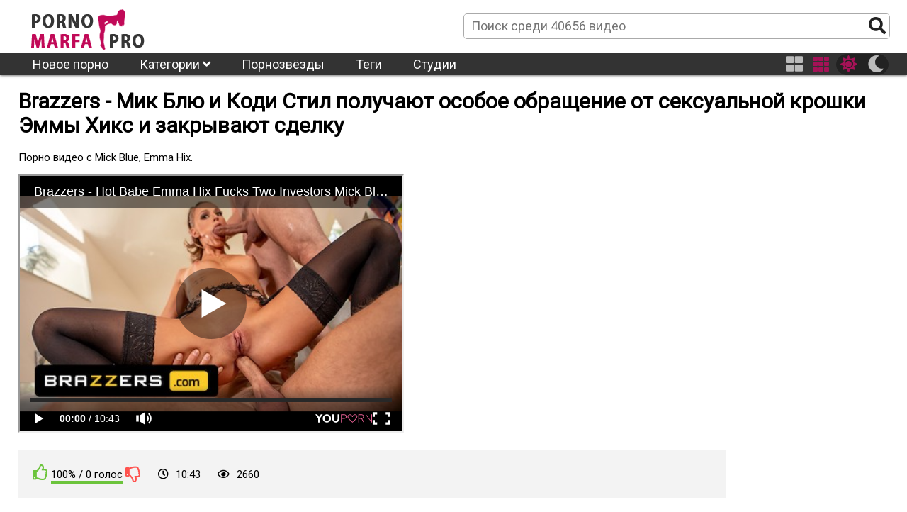

--- FILE ---
content_type: text/html; charset=UTF-8
request_url: https://pornomarfa.pro/video/17982/
body_size: 9501
content:
<!DOCTYPE html>
<html class="sun" lang="ru" prefix="og: http://ogp.me/ns#
             video: http://ogp.me/ns/video#
             ya: http://webmaster.yandex.ru/vocabularies/">
<head>
	<link rel="dns-prefetch" href="//fonts.googleapis.com"/>
	<link rel="preconnect" href="//fonts.googleapis.com"/> 
	<title>Видео Brazzers - Мик Блю и Коди Стил получают особое обращение от сексуальной крошки Эммы Хикс и закрывают сделку смотри онлайн бесплатно </title>
	<meta name="description" content="Смотри Видео Brazzers - Мик Блю и Коди Стил получают особое обращение от сексуальной крошки Эммы Хикс и закрывают сделку. Жанр Анал В ролях порно актёры: Mick Blue, Emma Hix. Исключительно на Порно от Марфы.">
	<link rel="next" href="https://pornomarfa.pro/video/17982/page/2/" />
	<link rel="canonical" href="https://pornomarfa.pro/video/17982/" />
	<meta property="og:site_name" content="pornomarfa.pro" />
	<meta property="og:url" content="https://pornomarfa.pro/video/17982/" />
	<meta property="og:title" content="Brazzers - Мик Блю и Коди Стил получают особое обращение от сексуальной крошки Эммы Хикс и закрывают сделку" />
	<meta property="og:image" content="https://pornomarfa.pro/upload/images/168/16819240p.jpg" />
	<meta property="og:type" content="video.other" />
	<meta property="og:video" content="https://pornomarfa.pro/embed/17982/" />
	<meta property="og:video:type" content="application/x-shockwave-flash" />
	<meta property="og:video:width" content="1920" />
	<meta property="og:video:height" content="1080" />
	<meta property="video:duration" content="643" />
	<meta property="ya:ovs:upload_date" content="2022-07-18" />
	<meta property="ya:ovs:adult" content="true" />
	<meta property="ya:ovs:allow_embed" content="true" />
	<meta property="ya:ovs:embed_html" content="<iframe width=&quot;100%&quot; height=&quot;100%&quot; frameborder=&quot;0&quot; src=&quot;https://pornomarfa.pro/embed/17982/&quot;></iframe>" />
	<meta property="ya:ovs:person" content="Mick Blue" />
	<meta property="ya:ovs:person:role" content="Actor" />
	<meta property="ya:ovs:person" content="Emma Hix" />
	<meta property="ya:ovs:person:role" content="Actor" />
	<meta property="og:video:tag" content="Анал" />
	<meta property="og:video:tag" content="Большие задницы" />
	<meta property="og:video:tag" content="Большие члены" />
	<meta property="og:video:tag" content="Блондинки" />
	<meta property="og:video:tag" content="Минет" />
	<meta property="og:video:tag" content="Двойное проникновение" />
	<meta property="og:video:tag" content="Кончают на лицо" />
	<meta property="og:video:tag" content="HD" />
	<meta property="og:video:tag" content="Латинки" />
	<meta property="og:video:tag" content="Teen (18+)" />
	<meta property="og:video:tag" content="Втроём" />
	<meta property="og:video:tag" content="анальный" />
	<meta property="og:video:tag" content="младенец" />
	<meta property="og:video:tag" content="большой член" />
	<meta property="og:video:tag" content="блондинка" />
	<meta property="og:video:tag" content="минета" />
	<meta property="og:video:tag" content="Brazzers" />
	<meta property="og:video:tag" content="пузырьковый приклад" />
	<meta property="og:video:tag" content="кончить в рот" />
	<meta property="og:video:tag" content="собачьи" />
	<meta property="og:video:tag" content="дп" />
	<meta property="og:video:tag" content="лицевой" />
	<meta property="og:video:tag" content="женское белье" />
	<meta property="og:video:tag" content="mgvideos" />
	<meta property="og:video:tag" content="porhub" />
	<meta property="og:video:tag" content="pornohub" />
	<meta property="og:video:tag" content="обратная пастушка" />

	<meta http-equiv="Content-Type" content="text/html; charset=utf-8"/>
	<meta name="viewport" content="width=device-width, initial-scale=1" />
	<link rel="icon" type="image/png" href="/images/favicon.png" />
	<style type="text/css">
		@font-face{font-family:"Font Awesome 5 Brands";font-style:normal;font-weight:normal;font-display:auto;src:url(/css/fontawesome-free-5.10.1-web/webfonts/fa-brands-400.eot);src:url(/css/fontawesome-free-5.10.1-web/webfonts/fa-brands-400.eot?#iefix) format("embedded-opentype"),url(/css/fontawesome-free-5.10.1-web/webfonts/fa-brands-400.woff2) format("woff2"),url(/css/fontawesome-free-5.10.1-web/webfonts/fa-brands-400.woff) format("woff"),url(/css/fontawesome-free-5.10.1-web/webfonts/fa-brands-400.ttf) format("truetype"),url(/css/fontawesome-free-5.10.1-web/webfonts/fa-brands-400.svg#fontawesome) format("svg")}.fab{font-family:"Font Awesome 5 Brands"}
		@font-face{font-family:"Font Awesome 5 Free";font-style:normal;font-weight:400;font-display:auto;src:url(/css/fontawesome-free-5.10.1-web/webfonts/fa-regular-400.eot);src:url(/css/fontawesome-free-5.10.1-web/webfonts/fa-regular-400.eot?#iefix) format("embedded-opentype"),url(/css/fontawesome-free-5.10.1-web/webfonts/fa-regular-400.woff2) format("woff2"),url(/css/fontawesome-free-5.10.1-web/webfonts/fa-regular-400.woff) format("woff"),url(/css/fontawesome-free-5.10.1-web/webfonts/fa-regular-400.ttf) format("truetype"),url(/css/fontawesome-free-5.10.1-web/webfonts/fa-regular-400.svg#fontawesome) format("svg")}.far{font-family:"Font Awesome 5 Free";font-weight:400}
		@font-face{font-family:"Font Awesome 5 Free";font-style:normal;font-weight:900;font-display:auto;src:url(/css/fontawesome-free-5.10.1-web/webfonts/fa-solid-900.eot);src:url(/css/fontawesome-free-5.10.1-web/webfonts/fa-solid-900.eot?#iefix) format("embedded-opentype"),url(/css/fontawesome-free-5.10.1-web/webfonts/fa-solid-900.woff2) format("woff2"),url(/css/fontawesome-free-5.10.1-web/webfonts/fa-solid-900.woff) format("woff"),url(/css/fontawesome-free-5.10.1-web/webfonts/fa-solid-900.ttf) format("truetype"),url(/css/fontawesome-free-5.10.1-web/webfonts/fa-solid-900.svg#fontawesome) format("svg")}.fa,.fas{font-family:"Font Awesome 5 Free";font-weight:900}
	</style>
	<link rel="preload" type="text/css" href="/css/hc-offcanvas-nav.css" onload="this.rel='stylesheet'">
	<script>
		var myCSS = document.createElement( "link" );
		myCSS.rel = "stylesheet";
		myCSS.href = "/css/hc-offcanvas-nav.css";
		document.head.insertBefore( myCSS, document.head.childNodes[ document.head.childNodes.length - 1 ].nextSibling );

/*
		var myCSS = document.createElement( "link" );
		myCSS.rel = "stylesheet";
		myCSS.href = "/css/fontawesome-free-5.10.1-web/css/regular.min.css";
		document.head.insertBefore( myCSS, document.head.childNodes[ document.head.childNodes.length - 1 ].nextSibling );

		var myCSS = document.createElement( "link" );
		myCSS.rel = "stylesheet";
		myCSS.href = "/css/fontawesome-free-5.10.1-web/css/solid.min.css";
		document.head.insertBefore( myCSS, document.head.childNodes[ document.head.childNodes.length - 1 ].nextSibling );

		var myCSS = document.createElement( "link" );
		myCSS.rel = "stylesheet";
		myCSS.href = "/css/fontawesome-free-5.10.1-web/css/brands.min.css";
		document.head.insertBefore( myCSS, document.head.childNodes[ document.head.childNodes.length - 1 ].nextSibling );
*/
		var myCSS = document.createElement( "link" );
		myCSS.rel = "stylesheet";
		myCSS.href = "/css/fontawesome-free-5.10.1-web/css/fontawesome.min.css";
		document.head.insertBefore( myCSS, document.head.childNodes[ document.head.childNodes.length - 1 ].nextSibling );
	</script>
	<link rel="stylesheet" href="/template/v1/style.css">
<style>
	header .menu li ul {
		overflow: hidden;
		max-height: 0px;
	}
	img.logo-sun{
		display: block;		
	}
	img.logo-moon{
		display: none;		
	}
	html.moon img.logo-sun{
		display: none;		
	}
	html.moon img.logo-moon{
		display: block;
	}
</style>
</head>
<body>
	<header>
		<div class="header_line line1">			
			<div class="inner">
				<div class="logo"><a href="/" title="Порно от Марфы"><img class="logo-moon" src="/images/logo-moon.png" alt="Порно от Марфы" title="Порно от Марфы"><img class="logo-sun" src="/images/logo-sun.png" alt="Порно от Марфы" title="Порно от Марфы"></a></div>
				<div class="search">
					<form action="/">
						<input name="s" placeholder="Поиск среди 40656 видео">
						<button name="search-btn"><i class="fas fa-search"></i></button>
					</form>
				</div>
			</div>
		</div>
		<div class="header_line line2">
			<div class="inner menu">
				<ul class="header_menu">
					<li><a href="/" title="Порно от Марфы">Новое порно</a></li>
					<li><a href="/category/" title="Категории порно">Категории <i class="fas fa-angle-down"></i></a>
						<ul class="cat-list"><li><a href="/twenties/" title="20-е годы">20-е годы</a></li><li><a href="/3d/" title="3D">3D</a></li><li><a href="/aries/" title="Aries">Aries</a></li><li><a href="/bts/" title="BTS">BTS</a></li><li><a href="/hd/" title="HD">HD</a></li><li><a href="/joi/" title="JOI">JOI</a></li><li><a href="/leo/" title="Leo">Leo</a></li><li><a href="/sfw/" title="SFW">SFW</a></li><li><a href="/teen/" title="Teen (18 )">Teen (18 )</a></li><li><a href="/virgo/" title="Virgo">Virgo</a></li><li><a href="/asian/" title="Азиатки">Азиатки</a></li><li><a href="/anal/" title="Анал">Анал</a></li><li><a href="/arab/" title="Арабское">Арабское</a></li><li><a href="/asmr/" title="АСМР">АСМР</a></li><li><a href="/bondage/" title="БДСМ">БДСМ</a></li><li><a href="/bisexual/" title="Бисексуалы">Бисексуалы</a></li><li><a href="/blonde/" title="Блондинки">Блондинки</a></li><li><a href="/big-tits/" title="Большая грудь">Большая грудь</a></li><li><a href="/big-butt/" title="Большие задницы">Большие задницы</a></li><li><a href="/big-dick/" title="Большие члены">Большие члены</a></li><li><a href="/beards/" title="Бороды">Бороды</a></li><li><a href="/brunette/" title="Брюнетки">Брюнетки</a></li><li><a href="/bukkake/" title="Буккаке">Буккаке</a></li><li><a href="/pantyhose/" title="В колготках">В колготках</a></li><li><a href="/solo-girl/" title="В одиночку девушка">В одиночку девушка</a></li><li><a href="/solo-male/" title="В одиночку мужчина">В одиночку мужчина</a></li><li><a href="/public/" title="В публичном месте">В публичном месте</a></li><li><a href="/panties/" title="В штанах">В штанах</a></li><li><a href="/mature/" title="Взрослые">Взрослые</a></li><li><a href="/virtual-reality/" title="Виртуальная реальность">Виртуальная реальность</a></li><li><a href="/hairy/" title="Волосатые">Волосатые</a></li><li><a href="/threesome/" title="Втроём">Втроём</a></li><li><a href="/gay/" title="Гей">Гей</a></li><li><a href="/swallow/" title="Глотают сперму">Глотают сперму</a></li><li><a href="/gonzo/" title="Гонзо">Гонзо</a></li><li><a href="/rough-sex/" title="Грубый секс">Грубый секс</a></li><li><a href="/gangbang/" title="Групповуха">Групповуха</a></li><li><a href="/dp/" title="Двойное проникновение">Двойное проникновение</a></li><li><a href="/homemade/" title="Домашнее">Домашнее</a></li><li><a href="/handjob/" title="Дрочка">Дрочка</a></li><li><a href="/european/" title="Европейки">Европейки</a></li><li><a href="/female-orgasm/" title="Женский оргазм">Женский оргазм</a></li><li><a href="/femdom/" title="женское доминирование">женское доминирование</a></li><li><a href="/pissing/" title="Золотой дождь">Золотой дождь</a></li><li><a href="/verified-amateurs/" title="Избранное домашнее">Избранное домашнее</a></li><li><a href="/indian/" title="Индийское">Индийское</a></li><li><a href="/cumshots/" title="Камшот">Камшот</a></li><li><a href="/compilation/" title="Компиляция">Компиляция</a></li><li><a href="/facial/" title="Кончают на лицо">Кончают на лицо</a></li><li><a href="/creampie/" title="Кончил внутрь">Кончил внутрь</a></li><li><a href="/cosplay/" title="косплей порно">косплей порно</a></li><li><a href="/pussy-licking/" title="Кунилингус">Кунилингус</a></li><li><a href="/latina/" title="Латинки">Латинки</a></li><li><a href="/lesbian/" title="Лесби">Лесби</a></li><li><a href="/female-friendly/" title="Лесбиянки">Лесбиянки</a></li><li><a href="/amateur/" title="Любительское">Любительское</a></li><li><a href="/small-tits/" title="Маленькая грудь">Маленькая грудь</a></li><li><a href="/milf/" title="Мамочки (милф)">Мамочки (милф)</a></li><li><a href="/massage/" title="Массаж">Массаж</a></li><li><a href="/masturbation/" title="Мастурбация">Мастурбация</a></li><li><a href="/interracial/" title="Межрасовое">Межрасовое</a></li><li><a href="/blowjob/" title="Минет">Минет</a></li><li><a href="/young-old/" title="Молодые со старыми">Молодые со старыми</a></li><li><a href="/cartoon/" title="Мультики">Мультики</a></li><li><a href="/muscle/" title="Мускулистые">Мускулистые</a></li><li><a href="/webcam/" title="На вебкамеру">На вебкамеру</a></li><li><a href="/pov/" title="На камеру">На камеру</a></li><li><a href="/uncut/" title="Не обрезанные">Не обрезанные</a></li><li><a href="/ebony/" title="Негры">Негры</a></li><li><a href="/german/" title="Немецкое">Немецкое</a></li><li><a href="/footjob/" title="Ноги">Ноги</a></li><li><a href="/instructional/" title="Обучение">Обучение</a></li><li><a href="/orgy/" title="Оргии">Оргии</a></li><li><a href="/casting/" title="Отбор">Отбор</a></li><li><a href="/parody/" title="Пародия">Пародия</a></li><li><a href="/shaved/" title="Побритые">Побритые</a></li><li><a href="/teen/" title="Подростки">Подростки</a></li><li><a href="/voyeur/" title="Подсматривающие">Подсматривающие</a></li><li><a href="/popular-with-women/" title="Популярное порно для женщин">Популярное порно для женщин</a></li><li><a href="/foreplay/" title="прелюдия">прелюдия</a></li><li><a href="/penetration/" title="Проникновение">Проникновение</a></li><li><a href="/reality/" title="Реальный секс">Реальный секс</a></li><li><a href="/rimming/" title="Римминг">Римминг</a></li><li><a href="/cuckold/" title="Рогоносцы">Рогоносцы</a></li><li><a href="/romantic/" title="Романтичное">Романтичное</a></li><li><a href="/redhead/" title="Рыжие">Рыжие</a></li><li><a href="/kissing/" title="С поцелуями">С поцелуями</a></li><li><a href="/straight-sex/" title="Секс">Секс</a></li><li><a href="/dildos-toys/" title="Секс игрушки">Секс игрушки</a></li><li><a href="/couples/" title="Семейные пары">Семейные пары</a></li><li><a href="/step-fantasy/" title="Семейные фантазии">Семейные фантазии</a></li><li><a href="/face-sitting/" title="сидение на лице">сидение на лице</a></li><li><a href="/squirting/" title="Сквирт">Сквирт</a></li><li><a href="/funny/" title="Смешное">Смешное</a></li><li><a href="/vintage/" title="Старое">Старое</a></li><li><a href="/striptease/" title="Стриптиз">Стриптиз</a></li><li><a href="/college/" title="Студентки">Студентки</a></li><li><a href="/tattoos/" title="Татуированные">Татуированные</a></li><li><a href="/bbw/" title="Толстушки">Толстушки</a></li><li><a href="/trans/" title="Транссексуалы">Транссексуалы</a></li><li><a href="/fetish/" title="Фетишисты">Фетишисты</a></li><li><a href="/fingering/" title="Фингеринг">Фингеринг</a></li><li><a href="/fisting/" title="Фистинг">Фистинг</a></li><li><a href="/fantasy/" title="Фэнтези">Фэнтези</a></li><li><a href="/hentai/" title="Хентай">Хентай</a></li><li><a href="/japanese/" title="Японки">Японки</a></li></ul>
					</li>
					<li><a href="/model/" title="Порнозвёзды">Порнозвёзды</a></li>
					<li><a href="/tag/" title="Теги">Теги</a></li>
					<li><a href="/studio/" title="Студии">Студии</a></li>
				</ul>
				<div class="buttons-right">
					<button class="item-four thumb-switcher"><i class="fas fa-th-large" aria-hidden="true"></i></button>
					<button class="item-six thumb-switcher"><i class="fas fa-th" aria-hidden="true"></i></button>
					<div class="sun-moon">
						<button class="item-sun sun-switcher"><i class="fas fa-sun"></i></button>
						<button class="item-moon moon-switcher"><i class="fas fa-moon"></i></button>
					</div>
				</div>
			</div>
		</div>
		<div class="header_line line3">
			<div class="inner">
				<div class="logo"><a href="/" title="Порно от Марфы"><img class="logo-moon" src="/images/logo-moon.png" alt="Порно от Марфы" title="Порно от Марфы"><img class="logo-sun" src="/images/logo-sun.png" alt="Порно от Марфы" title="Порно от Марфы"></a></div>
				<div class="search">
					<form action="/">
						<input name="s" placeholder="Поиск среди 40656 видео">
						<button name="search-btn"><i class="fas fa-search"></i></button>
					</form>
				</div>
			</div>
		</div>
	</header>
	<main>
		<h1>Brazzers - Мик Блю и Коди Стил получают особое обращение от сексуальной крошки Эммы Хикс и закрывают сделку</h1>
<div itemscope itemtype="http://schema.org/VideoObject" style="display:none">
						<span itemprop="thumbnail" itemscope itemtype="http://schema.org/ImageObject">
						    <link itemprop="contentUrl" href="https://pornomarfa.pro/upload/images/168/16819240p.jpg">
						    <meta itemprop="width" content="1920">
						    <meta itemprop="height" content="1080">
						</span>
						<link itemprop="thumbnailUrl" href="https://pornomarfa.pro/upload/images/168/16819240p.jpg">
						<link itemprop="embedUrl" href="https://pornomarfa.pro/embed/17982/">
						<meta itemprop="playerType" content="application/x-shockwave-flash">
						<meta itemprop="width" content="1920">
						<meta itemprop="height" content="1080">
						<meta itemprop="isFamilyFriendly" content="False">
						<link itemprop="url" href="https://pornomarfa.pro/video/17982/">
						<meta itemprop="name" content="Brazzers - Мик Блю и Коди Стил получают особое обращение от сексуальной крошки Эммы Хикс и закрывают сделку">
						<meta itemprop="description" content="Смотри Видео Brazzers - Мик Блю и Коди Стил получают особое обращение от сексуальной крошки Эммы Хикс и закрывают сделку. Жанр Анал В ролях порно актёры: Mick Blue, Emma Hix. Исключительно на Порно от Марфы.">
						<meta itemprop="duration" content="PT10M43S">
						<meta itemprop="uploadDate" content="2022-07-18">
			
						<span itemscope itemtype="http://schema.org/Person">
							<span itemprop="homeLocation" itemscope itemtype="http://schema.org/PostalAddress">
							<span itemprop="addressLocality">Kingstong</span>,
								<span itemprop="addressCountry" itemscope itemtype="http://schema.org/Country">
								<span itemprop="name">Jamaica</span>
								</span>
							</span>
							<meta itemprop="name" content="Mick Blue">
						</span>
					
						<span itemscope itemtype="http://schema.org/Person">
							<span itemprop="homeLocation" itemscope itemtype="http://schema.org/PostalAddress">
							<span itemprop="addressLocality">Kingstong</span>,
								<span itemprop="addressCountry" itemscope itemtype="http://schema.org/Country">
								<span itemprop="name">Jamaica</span>
								</span>
							</span>
							<meta itemprop="name" content="Emma Hix">
						</span>
					
						<meta itemprop="genre" content="Анал">
					
						<meta itemprop="genre" content="Большие задницы">
					
						<meta itemprop="genre" content="Большие члены">
					
						<meta itemprop="genre" content="Блондинки">
					
						<meta itemprop="genre" content="Минет">
					
						<meta itemprop="genre" content="Двойное проникновение">
					
						<meta itemprop="genre" content="Кончают на лицо">
					
						<meta itemprop="genre" content="HD">
					
						<meta itemprop="genre" content="Латинки">
					
						<meta itemprop="genre" content="Teen (18+)">
					
						<meta itemprop="genre" content="Втроём">
					
				</div>
			
<p>Порно видео с Mick Blue, Emma Hix.</p>
<script src=/playerjs.js type=text/javascript></script>
<div class="player_block">
	<div>
		<iframe src="https://de.youporn.com/embed/16819240/" style="width:100%;height:100%; margin: 0; padding: 0; max-width: 540px; min-height: 360px;" border="0" scrolling="no"></iframe>
	</div>

	<div class="video_info">
		<div class="first-row"><div class="rating video-rating">
        <a href="#like" class="rate-like" title="Мне нравится" data-video-id="17982" data-vote="+1"><i class="far fa-thumbs-up"></i></a>
        <div class="rate-result">
          <div class="voters" data-success="Спасибо!" data-error="IP уже голосовал">100% / 0 голос</div>
          <div class="scale-holder"><div class="scale" style="width:100%;" data-rating="3.5714" data-votes="0"></div></div>
        </div>
        <a href="#dislike" class="rate-dislike" title="Мне не нравится" data-video-id="17982" data-vote="-1"><i class="far fa-thumbs-down"></i></a>
      </div> <i class="far fa-clock"></i>10:43 <i class="far fa-eye"></i>2660</div>
		<div class="cats_row"><span>В этом порно:</span> <a href="/anal/"  title="Анал">Анал</a>, <a href="/big-butt/"  title="Большие задницы">Большие задницы</a>, <a href="/big-dick/"  title="Большие члены">Большие члены</a>, <a href="/blonde/"  title="Блондинки">Блондинки</a>, <a href="/blowjob/"  title="Минет">Минет</a>, <a href="/dp/"  title="Двойное проникновение">Двойное проникновение</a>, <a href="/facial/"  title="Кончают на лицо">Кончают на лицо</a>, <a href="/hd/"  title="HD">HD</a>, <a href="/latina/"  title="Латинки">Латинки</a>, <a href="/teen/"  title="Teen (18 )">Teen (18 )</a>, <a href="/threesome/"  title="Втроём">Втроём</a>.</div>
		<div class="models_row"><span>Модели:</span> <a href="/model/mick-blue/"  title="Mick Blue">Mick Blue</a>, <a href="/model/emma-hix/"  title="Emma Hix">Emma Hix</a>.</div>
		
		<div class="tags_row"><span>Порно с тегами:</span> <a href="/tag/anal/" title="анальный">анальный</a>, <a href="/tag/babe/" title="младенец">младенец</a>, <a href="/tag/big-cock/" title="большой член">большой член</a>, <a href="/tag/blonde/" title="блондинка">блондинка</a>, <a href="/tag/blowjob/" title="минета">минета</a>, <a href="/tag/brazzers/" title="Brazzers">Brazzers</a>, <a href="/tag/bubble-butt/" title="пузырьковый приклад">пузырьковый приклад</a>, <a href="/tag/cum-in-mouth/" title="кончить в рот">кончить в рот</a>, <a href="/tag/doggystyle/" title="собачьи">собачьи</a>, <a href="/tag/dp/" title="дп">дп</a>, <a href="/tag/facial/" title="лицевой">лицевой</a>, <a href="/tag/lingerie/" title="женское белье">женское белье</a>, <a href="/tag/mgvideos/" title="mgvideos">mgvideos</a>, <a href="/tag/porhub/" title="porhub">porhub</a>, <a href="/tag/pornohub/" title="pornohub">pornohub</a>, <a href="/tag/reverse-cowgirl/" title="обратная пастушка">обратная пастушка</a>.</div>
		<div class="descr_row">Описание ролика Brazzers - Мик Блю и Коди Стил получают особое обращение от сексуальной крошки Эммы Хикс и закрывают сделку качай и смотри абсолютно бесплатно. В главных ролях актриса(ы): Mick Blue, Emma Hix. Ролик жанра: Анал Большие задницы Большие члены. Продолжительностью: 10:43</div>
		<div class="social_row">
			<span>Поделиться:</span>
			<a class="social_vk" target="_blank" rel="noopener noreferrer" href="https://vk.com/share.php?title=Brazzers - Мик Блю и Коди Стил получают особое обращение от сексуальной крошки Эммы Хикс и закрывают сделку&url=https://pornomarfa.pro/video/17982/" title="vk"><i class="fab fa-vk"></i></a>
			<a class="social_facebook" target="_blank" rel="noopener noreferrer" href="https://www.facebook.com/sharer.php?s=100&t=Brazzers - Мик Блю и Коди Стил получают особое обращение от сексуальной крошки Эммы Хикс и закрывают сделку&u=https://pornomarfa.pro/video/17982/" title="Facebook"><i class="fab fa-facebook-f"></i></a>
			<a class="social_gplus" target="_blank" rel="noopener noreferrer" href="https://plus.google.com/share?title=Brazzers - Мик Блю и Коди Стил получают особое обращение от сексуальной крошки Эммы Хикс и закрывают сделку&url=https://pornomarfa.pro/video/17982/" title="Google+"><i class="fab fa-google-plus-g"></i></a>
			<a class="social_reddit" target="_blank" rel="noopener noreferrer" href="https://reddit.com/submit?title=Brazzers - Мик Блю и Коди Стил получают особое обращение от сексуальной крошки Эммы Хикс и закрывают сделку&url=https://pornomarfa.pro/video/17982/" title="Reddit"><i class="fab fa-reddit-alien"></i></a>
			<a class="social_tumblr" target="_blank" rel="noopener noreferrer" href="https://www.tumblr.com/share/link?v=3&t=Brazzers - Мик Блю и Коди Стил получают особое обращение от сексуальной крошки Эммы Хикс и закрывают сделку&u=https://pornomarfa.pro/video/17982/" title="Tumblr"><i class="fab fa-tumblr"></i></a>
			<a class="social_twitter" target="_blank" rel="noopener noreferrer" href="https://twitter.com/share?text=Brazzers - Мик Блю и Коди Стил получают особое обращение от сексуальной крошки Эммы Хикс и закрывают сделку&url=https://pornomarfa.pro/video/17982/" title="Twitter"><i class="fab fa-twitter"></i></a>
			<a class="social_stumbleupon" target="_blank" rel="noopener noreferrer" href="https://www.stumbleupon.com/submit?title=Brazzers - Мик Блю и Коди Стил получают особое обращение от сексуальной крошки Эммы Хикс и закрывают сделку&url=https://pornomarfa.pro/video/17982/" title="StumbleUpon"><i class="fab fa-stumbleupon"></i></a>
			<a class="social_blogger" target="_blank" rel="noopener noreferrer" href="https://blogger.com/blog-this.g?n=Brazzers - Мик Блю и Коди Стил получают особое обращение от сексуальной крошки Эммы Хикс и закрывают сделку&u=https://pornomarfa.pro/video/17982/" title="Blogger"><i class="fab fa-blogger-b"></i></a>
		</div>
	</div>
</div>

<h3>Похожие видео</h3>
<div class="related-videos videos">
	<div class="related"><div class="short">
	<a href="/video/17228/" title="Brazzers - Обри Валентайн трется о подушку, пока не обнаруживает, что ее соседка по комнате может быть полезной">
		<img class="lazyload" src="/images/lazy350x263.png" data-src="https://pornomarfa.pro/upload/images/163/16384684.jpg" alt="Brazzers - Обри Валентайн трется о подушку, пока не обнаруживает, что ее соседка по комнате может быть полезной" title="Brazzers - Обри Валентайн трется о подушку, пока не обнаруживает, что ее соседка по комнате может быть полезной">
		<span class="title">Brazzers - Обри Валентайн трется о подушку, пока не обнаруживает, что ее соседка по комнате может быть полезной</span>
	</a>
	<!--noindex-->
		<div class="short-infa">
			<div class="short-infa-rating"><i class="far fa-thumbs-up"></i> 100%</div>
			<div class="short-infa-views"><i class="far fa-eye"></i> 2410</div>
			<div class="short-infa-duration"><i class="far fa-clock"></i> 10:43</div>
		</div>
	<!--/noindex-->
</div>
<div class="short">
	<a href="/video/15747/" title="Brazzers - удивительная девушка Brandi Shagwell обожает глубокий минет с большим хуем">
		<img class="lazyload" src="/images/lazy350x263.png" data-src="https://pornomarfa.pro/upload/images/163/16330160.jpg" alt="Brazzers - удивительная девушка Brandi Shagwell обожает глубокий минет с большим хуем" title="Brazzers - удивительная девушка Brandi Shagwell обожает глубокий минет с большим хуем">
		<span class="title">Brazzers - удивительная девушка Brandi Shagwell обожает глубокий минет с большим хуем</span>
	</a>
	<!--noindex-->
		<div class="short-infa">
			<div class="short-infa-rating"><i class="far fa-thumbs-up"></i> 100%</div>
			<div class="short-infa-views"><i class="far fa-eye"></i> 3327</div>
			<div class="short-infa-duration"><i class="far fa-clock"></i> 08:19</div>
		</div>
	<!--/noindex-->
</div>
<div class="short">
	<a href="/video/13208/" title="Brazzers - Джонни Синс напоминает Кендре Ласт и Пете Дженсен, что у него достаточно члена для них обоих">
		<img class="lazyload" src="/images/lazy350x263.png" data-src="https://pornomarfa.pro/upload/images/162/16275496.jpg" alt="Brazzers - Джонни Синс напоминает Кендре Ласт и Пете Дженсен, что у него достаточно члена для них обоих" title="Brazzers - Джонни Синс напоминает Кендре Ласт и Пете Дженсен, что у него достаточно члена для них обоих">
		<span class="title">Brazzers - Джонни Синс напоминает Кендре Ласт и Пете Дженсен, что у него достаточно члена для них обоих</span>
	</a>
	<!--noindex-->
		<div class="short-infa">
			<div class="short-infa-rating"><i class="far fa-thumbs-up"></i> 100%</div>
			<div class="short-infa-views"><i class="far fa-eye"></i> 3472</div>
			<div class="short-infa-duration"><i class="far fa-clock"></i> 10:43</div>
		</div>
	<!--/noindex-->
</div>
<div class="short">
	<a href="/video/10732/" title="Brazzers - Татуированная Пышная Порнозвезда Роми дождь Stanning Жесткое порно">
		<img class="lazyload" src="/images/lazy350x263.png" data-src="https://pornomarfa.pro/upload/images/161/16185322.jpg" alt="Brazzers - Татуированная Пышная Порнозвезда Роми дождь Stanning Жесткое порно" title="Brazzers - Татуированная Пышная Порнозвезда Роми дождь Stanning Жесткое порно">
		<span class="title">Brazzers - Татуированная Пышная Порнозвезда Роми дождь Stanning Жесткое порно</span>
	</a>
	<!--noindex-->
		<div class="short-infa">
			<div class="short-infa-rating"><i class="far fa-thumbs-up"></i> 50%</div>
			<div class="short-infa-views"><i class="far fa-eye"></i> 5335</div>
			<div class="short-infa-duration"><i class="far fa-clock"></i> 10:43</div>
		</div>
	<!--/noindex-->
</div>
<div class="short">
	<a href="/video/12962/" title="Brazzers - Латинка с круглой жопой Абелла Дэнджер жаждет большого черного члена">
		<img class="lazyload" src="/images/lazy350x263.png" data-src="https://pornomarfa.pro/upload/images/162/16273666.jpg" alt="Brazzers - Латинка с круглой жопой Абелла Дэнджер жаждет большого черного члена" title="Brazzers - Латинка с круглой жопой Абелла Дэнджер жаждет большого черного члена">
		<span class="title">Brazzers - Латинка с круглой жопой Абелла Дэнджер жаждет большого черного члена</span>
	</a>
	<!--noindex-->
		<div class="short-infa">
			<div class="short-infa-rating"><i class="far fa-thumbs-up"></i> 100%</div>
			<div class="short-infa-views"><i class="far fa-eye"></i> 3137</div>
			<div class="short-infa-duration"><i class="far fa-clock"></i> 32:22</div>
		</div>
	<!--/noindex-->
</div>
<div class="short">
	<a href="/video/17440/" title="Brazzers - над сексуальной миниатюрной Эмили Уиллис доминирует большой член Маркуса Дюпри">
		<img class="lazyload" src="/images/lazy350x263.png" data-src="https://pornomarfa.pro/upload/images/162/16202984.jpg" alt="Brazzers - над сексуальной миниатюрной Эмили Уиллис доминирует большой член Маркуса Дюпри" title="Brazzers - над сексуальной миниатюрной Эмили Уиллис доминирует большой член Маркуса Дюпри">
		<span class="title">Brazzers - над сексуальной миниатюрной Эмили Уиллис доминирует большой член Маркуса Дюпри</span>
	</a>
	<!--noindex-->
		<div class="short-infa">
			<div class="short-infa-rating"><i class="far fa-thumbs-up"></i> 66.666666666667%</div>
			<div class="short-infa-views"><i class="far fa-eye"></i> 3686</div>
			<div class="short-infa-duration"><i class="far fa-clock"></i> 10:43</div>
		</div>
	<!--/noindex-->
</div>
<div class="short">
	<a href="/video/8913/" title="Brazzers - девушка с татуировками Alice Judge хотела чтобы ее трахнули">
		<img class="lazyload" src="/images/lazy350x263.png" data-src="https://pornomarfa.pro/upload/images/160/16098838.jpg" alt="Brazzers - девушка с татуировками Alice Judge хотела чтобы ее трахнули" title="Brazzers - девушка с татуировками Alice Judge хотела чтобы ее трахнули">
		<span class="title">Brazzers - девушка с татуировками Alice Judge хотела чтобы ее трахнули</span>
	</a>
	<!--noindex-->
		<div class="short-infa">
			<div class="short-infa-rating"><i class="far fa-thumbs-up"></i> 0%</div>
			<div class="short-infa-views"><i class="far fa-eye"></i> 1322</div>
			<div class="short-infa-duration"><i class="far fa-clock"></i> 10:43</div>
		</div>
	<!--/noindex-->
</div>
<div class="short">
	<a href="/video/14417/" title="Brazzers - Карма принимает ксандер бигдик, пока ее муж смотрит">
		<img class="lazyload" src="/images/lazy350x263.png" data-src="https://pornomarfa.pro/upload/images/159/15930412.jpg" alt="Brazzers - Карма принимает ксандер бигдик, пока ее муж смотрит" title="Brazzers - Карма принимает ксандер бигдик, пока ее муж смотрит">
		<span class="title">Brazzers - Карма принимает ксандер бигдик, пока ее муж смотрит</span>
	</a>
	<!--noindex-->
		<div class="short-infa">
			<div class="short-infa-rating"><i class="far fa-thumbs-up"></i> 100%</div>
			<div class="short-infa-views"><i class="far fa-eye"></i> 3629</div>
			<div class="short-infa-duration"><i class="far fa-clock"></i> 10:43</div>
		</div>
	<!--/noindex-->
</div>
<div class="short">
	<a href="/video/16356/" title="Brazzers - Шаловливая Луна Стар с круглой жопой превращает парикмахерскую в стриптиз-клуб и перемалывает его">
		<img class="lazyload" src="/images/lazy350x263.png" data-src="https://pornomarfa.pro/upload/images/163/16351300.jpg" alt="Brazzers - Шаловливая Луна Стар с круглой жопой превращает парикмахерскую в стриптиз-клуб и перемалывает его" title="Brazzers - Шаловливая Луна Стар с круглой жопой превращает парикмахерскую в стриптиз-клуб и перемалывает его">
		<span class="title">Brazzers - Шаловливая Луна Стар с круглой жопой превращает парикмахерскую в стриптиз-клуб и перемалывает его</span>
	</a>
	<!--noindex-->
		<div class="short-infa">
			<div class="short-infa-rating"><i class="far fa-thumbs-up"></i> 100%</div>
			<div class="short-infa-views"><i class="far fa-eye"></i> 1072</div>
			<div class="short-infa-duration"><i class="far fa-clock"></i> 31:00</div>
		</div>
	<!--/noindex-->
</div>
<div class="short">
	<a href="/video/14408/" title="Brazzers - доктор Ashley Fires с большой шикарной задницей скачет на большом черном члене">
		<img class="lazyload" src="/images/lazy350x263.png" data-src="https://pornomarfa.pro/upload/images/157/15735176.jpg" alt="Brazzers - доктор Ashley Fires с большой шикарной задницей скачет на большом черном члене" title="Brazzers - доктор Ashley Fires с большой шикарной задницей скачет на большом черном члене">
		<span class="title">Brazzers - доктор Ashley Fires с большой шикарной задницей скачет на большом черном члене</span>
	</a>
	<!--noindex-->
		<div class="short-infa">
			<div class="short-infa-rating"><i class="far fa-thumbs-up"></i> 100%</div>
			<div class="short-infa-views"><i class="far fa-eye"></i> 3246</div>
			<div class="short-infa-duration"><i class="far fa-clock"></i> 10:43</div>
		</div>
	<!--/noindex-->
</div>
<div class="short">
	<a href="/video/5822/" title="Brazzers - Грудастая блондинка Layla Love дает трахнуть свою попку">
		<img class="lazyload" src="/images/lazy350x263.png" data-src="https://pornomarfa.pro/upload/images/160/16013662.jpg" alt="Brazzers - Грудастая блондинка Layla Love дает трахнуть свою попку" title="Brazzers - Грудастая блондинка Layla Love дает трахнуть свою попку">
		<span class="title">Brazzers - Грудастая блондинка Layla Love дает трахнуть свою попку</span>
	</a>
	<!--noindex-->
		<div class="short-infa">
			<div class="short-infa-rating"><i class="far fa-thumbs-up"></i> 75%</div>
			<div class="short-infa-views"><i class="far fa-eye"></i> 1351</div>
			<div class="short-infa-duration"><i class="far fa-clock"></i> 10:43</div>
		</div>
	<!--/noindex-->
</div>
<div class="short">
	<a href="/video/17720/" title="Brazzers - Лулу Чу, Ванесса Скай по очереди трахаются, а он заставляет их сквиртовать">
		<img class="lazyload" src="/images/lazy350x263.png" data-src="https://pornomarfa.pro/upload/images/164/16488428.jpg" alt="Brazzers - Лулу Чу, Ванесса Скай по очереди трахаются, а он заставляет их сквиртовать" title="Brazzers - Лулу Чу, Ванесса Скай по очереди трахаются, а он заставляет их сквиртовать">
		<span class="title">Brazzers - Лулу Чу, Ванесса Скай по очереди трахаются, а он заставляет их сквиртовать</span>
	</a>
	<!--noindex-->
		<div class="short-infa">
			<div class="short-infa-rating"><i class="far fa-thumbs-up"></i> 50%</div>
			<div class="short-infa-views"><i class="far fa-eye"></i> 2431</div>
			<div class="short-infa-duration"><i class="far fa-clock"></i> 10:43</div>
		</div>
	<!--/noindex-->
</div>
</div>
</div>
<div class="load_more_videos">Еще похожее видео</div>	
	<br>
				
	<div style="text-align: center; padding: 5px; font-weight: bold; font-size: 16px;">
		&#128293;
		<a href="https://dro4.org">Порно видео</a> |
		<a href="https://4ertik.cloud">Чертик-порно</a> |
		<a href="https://www.24xxx.me">24xxx.me</a> |
		<a href="https://mega-porno.me">Mega-porno.me</a> |
		<a href="https://www.mega-xxx.tv">Mega-XXX.tv</a> |
		<a href="https://bigboss.video">BigBoss.video</a> |
		<a href="https://www.24xxx.porn">24xxx.porn</a> |
		<a href="https://www.5xxx.org">5xxx.org</a> |
		<a href="https://ebalka.tv">Ebalka.tv</a> |
		<a href="https://5porno.pro">5Porno!</a> |
		<a href="https://check.porn">Check.Porn</a> |
		<a href="https://rusuchka.com">RuSuchka.com</a> |
		<a href="https://checkporno.com">CheckPorno.com</a>
		&#128293;
	</div>
	
	<br>
	
	</main>
	<footer>
		<div class="inner">
			<ul class="footer_menu">
				<li><a href="/" title="Порно от Марфы">Главная</a></li>
				<li><a href="/feedback/">Удалить видео / для РКН</a></li>
				<li><a href="/dmca/">DMCA</a></li>
			</ul>
			<p>
				© 2019-2026 Все права защищены.<br>
				Все фотографии и видео на этом веб сайте являются постановочными и находятся в свободном доступе в сети интернет. Все модели старше 18 лет, согласно 18 U.S.C. 2257 RKRCS. Заходя на этот сайт вы подтверждаете, что являетесь совершеннолетним и что посещение этого веб-сайта не является нарушением местного законодательства. 
			</p>
		</div>
	</footer>
	<a class="totop" id="totop"><i class="fas fa-arrow-up"></i></a>
	<div style="display: none;"><!--LiveInternet counter--><a href="https://www.liveinternet.ru/click"
target="_blank"><img id="licnt95CE" width="1" height="1" style="border:0" 
title="LiveInternet: показано число просмотров за 24 часа, посетителей за 24 часа и за сегодня"
src="[data-uri]"
alt=""/></a><script>(function(d,s){d.getElementById("licnt95CE").src=
"https://counter.yadro.ru/hit?t22.2;r"+escape(d.referrer)+
((typeof(s)=="undefined")?"":";s"+s.width+"*"+s.height+"*"+
(s.colorDepth?s.colorDepth:s.pixelDepth))+";u"+escape(d.URL)+
";h"+escape(d.title.substring(0,150))+";"+Math.random()})
(document,screen)</script><!--/LiveInternet-->
</div>
	<link href="https://fonts.googleapis.com/css?family=Roboto&display=swap" rel="stylesheet">
	<script src="/js/jquery-3.4.1.min.js"></script>
	<script src="/js/js.cookie.js" defer></script>
	<script src="/js/lazyload.min.js" defer></script>
	<script src="/js/hc-offcanvas-nav.js" defer></script>
	<script src="/js/script.js"></script>
<script defer src="https://static.cloudflareinsights.com/beacon.min.js/vcd15cbe7772f49c399c6a5babf22c1241717689176015" integrity="sha512-ZpsOmlRQV6y907TI0dKBHq9Md29nnaEIPlkf84rnaERnq6zvWvPUqr2ft8M1aS28oN72PdrCzSjY4U6VaAw1EQ==" data-cf-beacon='{"version":"2024.11.0","token":"28d368a172eb4e1ea72bfdde199731f0","r":1,"server_timing":{"name":{"cfCacheStatus":true,"cfEdge":true,"cfExtPri":true,"cfL4":true,"cfOrigin":true,"cfSpeedBrain":true},"location_startswith":null}}' crossorigin="anonymous"></script>
</body>
</html><!--
worktime=0.15927982330322
Array
(
    [0] => 1:1769769501.5055
    [1] => 2:1769769501.5058 0.00027203559875488
    [2] => 2_1:1769769501.5066 0.0011498928070068
    [3] => 12_0:1769769501.5066 0.0011520385742188
    [4] => 12_1:1769769501.5071 0.0015888214111328
    [5] => 12_9:1769769501.5071 0.0016160011291504
    [6] => 13_0:1769769501.5071 0.0016169548034668
    [7] => 13_1:1769769501.5077 0.0022289752960205
    [8] => 13_9:1769769501.5077 0.0022449493408203
    [9] => 14_0:1769769501.5077 0.0022468566894531
    [10] => 14_1:1769769501.5079 0.0024368762969971
    [11] => 14_9:1769769501.5079 0.0024440288543701
    [12] => 15_0:1769769501.5079 0.0024449825286865
    [13] => 15_1:1769769501.5081 0.0026309490203857
    [14] => 15_9:1769769501.5081 0.0026378631591797
    [15] => 16_1:1769769501.5081 0.0026388168334961
    [16] => 16_7:1769769501.5082 0.002694845199585
    [17] => 16_8:1769769501.5082 0.002701997756958
    [18] => 16_9:1769769501.5082 0.0027468204498291
    [19] => 17_1:1769769501.5082 0.0027508735656738
    [20] => 17_7:1769769501.5083 0.0028049945831299
    [21] => 17_8:1769769501.5083 0.0028119087219238
    [22] => 17_9:1769769501.5084 0.0028579235076904
    [23] => 3:1769769501.5084 0.0028619766235352
    [24] => 3_1:1769769501.5084 0.0028619766235352
    [25] => 3_7:1769769501.5286 0.023097991943359
    [26] => 3_8:1769769501.5326 0.027101993560791
    [27] => 3_9:1769769501.5434 0.037930965423584
    [28] => 4:1769769501.5434 0.037933826446533
    [29] => 5:1769769501.5663 0.060802936553955
    [30] => 6:1769769501.5757 0.070204973220825
    [31] => 7:1769769501.5763 0.070760011672974
    [32] => 8:1769769501.6638 0.15834593772888
    [33] => 9:1769769501.6648 0.15927886962891
)
-->

--- FILE ---
content_type: text/html; charset=UTF-8
request_url: https://de.youporn.com/embed/16819240/
body_size: 7165
content:

<!DOCTYPE html>
<html lang="">
<head>
    <title>Brazzers - Hot Babe Emma Hix Fucks Two Investors Mick Blue &amp; Cody Steele And Seals The Deal | Youporn</title>
                
<!-- seotags -->
<meta name="description" content="" />
<meta name="keywords" content="" />
<meta name="robots" content="noindex, indexifembedded" />
    <link rel="canonical" href="https://de.youporn.com/embed/16819240/" />

    <link rel="alternate" hreflang="x-default" href="https://www.youporn.com/embed/16819240/" />
    <link rel="alternate" hreflang="en" href="https://www.youporn.com/embed/16819240/" />
    <link rel="alternate" hreflang="pt-BR" href="https://br.youporn.com/embed/16819240/" />
    <link rel="alternate" hreflang="de" href="https://de.youporn.com/embed/16819240/" />
    <link rel="alternate" hreflang="pl" href="https://pl.youporn.com/embed/16819240/" />
    <link rel="alternate" hreflang="fr" href="https://fr.youporn.com/embed/16819240/" />
    <link rel="alternate" hreflang="es" href="https://es.youporn.com/embed/16819240/" />
    <link rel="alternate" hreflang="it" href="https://it.youporn.com/embed/16819240/" />
    <link rel="alternate" hreflang="ru" href="https://rt.youporn.com/embed/16819240/" />
    <link rel="alternate" hreflang="ja" href="https://jp.youporn.com/embed/16819240/" />
    <link rel="alternate" hreflang="ar" href="https://ar.youporn.com/embed/16819240/" />
<!-- /seotags -->

<meta http-equiv="Content-Type" content="text/html; charset=utf-8" />
<meta name="format-detection" content="telephone=no" />


<link rel="preconnect" href="//www.google-analytics.com" />
<link rel="preconnect" href="//ei.ypncdn.com" />
<link rel="preconnect" href="//ss.phncdn.com" />
<link rel="preconnect" href="//stats.g.doubleclick.net" />
<link rel="preconnect" href="//ht.youporn.com" />

    <link rel="preconnect" href="https://static.trafficjunky.com" crossorigin/>
    <link rel="dns-prefetch" href="https://static.trafficjunky.com"/>

<link rel="dns-prefetch" href="//ei.ypncdn.com"><link rel="dns-prefetch" href="//ei-ph.ypncdn.com"><link rel="dns-prefetch" href="//ht.youporn.com"><link rel="dns-prefetch" href="//bi.phncdn.com"><link rel="dns-prefetch" href="//ads2.contentabc.com"><link rel="dns-prefetch" href="//cdn.engine.phn.doublepimp.com"><link rel="dns-prefetch" href="//cdn1-smallimg.phncdn.com"><link rel="dns-prefetch" href="//etahub.com"><link rel="dns-prefetch" href="//hw-cdn.contentabc.com"><link rel="dns-prefetch" href="//hw-cdn.trafficjunky.net"><link rel="dns-prefetch" href="//media.trafficjunky.net"><link rel="dns-prefetch" href="//s1.static.cfgr1.com"><link rel="dns-prefetch" href="//stats.g.doubleclick.net"><link rel="dns-prefetch" href="//syndication.exoclick.com"><link rel="dns-prefetch" href="//vz-cdn.contentabc.com"><link rel="dns-prefetch" href="//vz-cdn.trafficjunky.net"><link rel="dns-prefetch" href="//www.afgr1.com"><link rel="dns-prefetch" href="//www.google-analytics.com"><link rel="dns-prefetch" href="//85otw.voluumtrk3.com"><link rel="dns-prefetch" href="//ads.exoclick.com"><link rel="dns-prefetch" href="//engine.phn.doublepimp.com"><link rel="dns-prefetch" href="//static.exoclick.com"><link rel="dns-prefetch" href="//pix-ht.trafficjunky.net/"><link rel="dns-prefetch" href="//pixcdn-77.trafficjunky.net/">
    <link rel="dns-prefetch" href="//pix-cdn77.ypncdn.com"/>
    <link rel="dns-prefetch" href="//pix-fl.ypncdn.com"/>
    <link rel="dns-prefetch" href="//mux.youporn.com"/>

<!-- Add to homescreen for Chrome on Android -->
<meta name="mobile-web-app-capable" content="yes">
<meta name="application-name" content="YouPorn">

    <meta name="viewport" content="width=device-width, user-scalable=0">

<meta name="theme-color" content="#232323">
<meta name="msapplication-navbutton-color" content="#232323">

<link rel="icon" href="/youporn/favicon.ico?v=202509" />
<link rel="apple-touch-icon" sizes="152x152" href="https://ea.ypncdn.com/513056ec746c111628e2ab92f00ab2eaa3b740f7/youporn/cdn_assets/images/favicons/apple-touch-icon-152x152.png?v=513056ec746c111628e2ab92f00ab2eaa3b740f7" />
<link rel="apple-touch-icon" sizes="120x120" href="https://ea.ypncdn.com/513056ec746c111628e2ab92f00ab2eaa3b740f7/youporn/cdn_assets/images/favicons/apple-touch-icon-120x120.png?v=513056ec746c111628e2ab92f00ab2eaa3b740f7" />
<link rel="apple-touch-icon" sizes="76x76" href="https://ea.ypncdn.com/513056ec746c111628e2ab92f00ab2eaa3b740f7/youporn/cdn_assets/images/favicons/apple-touch-icon-76x76.png?v=513056ec746c111628e2ab92f00ab2eaa3b740f7" />
<link rel="apple-touch-icon" href="https://ea.ypncdn.com/513056ec746c111628e2ab92f00ab2eaa3b740f7/youporn/cdn_assets/images/favicons/apple-touch-icon.png?v=513056ec746c111628e2ab92f00ab2eaa3b740f7" />

<link rel="manifest" href="https://ea.ypncdn.com/513056ec746c111628e2ab92f00ab2eaa3b740f7/youporn/cdn_assets/manifest.json?v=513056ec746c111628e2ab92f00ab2eaa3b740f7">

<link rel="search" type="application/opensearchdescription+xml" title="Youporn search" href="/youporn/youpornOpensearch.xml">

<meta name="rating" content="RTA-5042-1996-1400-1577-RTA" />


    <script>
        <!-- Google Tag Manager - G4 -->
            let cookieConsentPermit =
            (typeof page_params != "undefined") && 
            page_params.enabledFeatures && 
            page_params.enabledFeatures.includes("analytics") ? 'granted' : 'denied';
                
        window.dataLayer = window.dataLayer || [];
        function gtag(){dataLayer.push(arguments);}

        window.dataLayer = window.dataLayer || []; 
        window.dataLayer.push({
            event: 'pageview',
            login_user: {
                'login_user':  (typeof page_params != "undefined") && page_params.liu ? 'yes' : 'no'
            }
        }); 
        gtag('consent', 'default', {
            'ad_storage': cookieConsentPermit, 
            'analytics_storage': cookieConsentPermit 
        });
            (function(w,d,s,l,i){w[l]=w[l]||[];w[l].push({'gtm.start':
                        new Date().getTime(),event:'gtm.js'});var f=d.getElementsByTagName(s)[0],
                    j=d.createElement(s),dl=l!='dataLayer'?'&l='+l:'';j.async=true;j.src=
                    'https://www.googletagmanager.com/gtm.js?id='+i+dl;f.parentNode.insertBefore(j,f);
                })(window,document,'script','dataLayer','GTM-W7HK5Q7'); 
        <!-- End Google Tag Manager - G4 -->
    </script>
    
    
                <style>
	@font-face {
		font-family: 'yp';
		src: url('https://ea.ypncdn.com/513056ec746c111628e2ab92f00ab2eaa3b740f7/base/cdn_assets/fonts/yp.eot');
		src: local('yp'), url('https://ea.ypncdn.com/513056ec746c111628e2ab92f00ab2eaa3b740f7/base/cdn_assets/fonts/yp.eot?v=513056ec746c111628e2ab92f00ab2eaa3b740f7#iefix') format('embedded-opentype'),
		url('https://ea.ypncdn.com/513056ec746c111628e2ab92f00ab2eaa3b740f7/base/cdn_assets/fonts/yp.woff2?v=513056ec746c111628e2ab92f00ab2eaa3b740f7') format('woff2'),
		url('https://ea.ypncdn.com/513056ec746c111628e2ab92f00ab2eaa3b740f7/base/cdn_assets/fonts/yp.woff?v=513056ec746c111628e2ab92f00ab2eaa3b740f7') format('woff'),
		url('https://ea.ypncdn.com/513056ec746c111628e2ab92f00ab2eaa3b740f7/base/cdn_assets/fonts/yp.ttf?v=513056ec746c111628e2ab92f00ab2eaa3b740f7') format('truetype'),
		url('https://ea.ypncdn.com/513056ec746c111628e2ab92f00ab2eaa3b740f7/base/cdn_assets/fonts/yp.svg?v=513056ec746c111628e2ab92f00ab2eaa3b740f7#yp') format('svg');
		font-weight: normal;
		font-style: normal;
		font-display: swap;
	}

    @font-face {
        font-family: 'Lato';
        src: url('https://ea.ypncdn.com/513056ec746c111628e2ab92f00ab2eaa3b740f7/base/cdn_assets/fonts/Lato-Regular.ttf?v=513056ec746c111628e2ab92f00ab2eaa3b740f7') format('truetype');
        font-weight: 400;
        font-style: normal;
    }
</style>

<script>
    var page_params = {};
    page_params.mediaBlocks = {
        'favoriteBtn': 'Zu Favoriten hinzufügen',
        'removeFavoriteBtn': 'Remove favorites',
        'addToCollectionBtn': 'Zur Sammlung hinzufügen',
        'removeVideo': 'Video entfernen',
        'undo': 'Undo',
        'addToWatchLaterBtn': 'Zur Sammlung hinzufügen',
        'subscribeBtn': 'Subscribe to',
        'subscribeModalTitle': 'Login to subscribe to '
    };
    page_params.flipbookOverlayMessage = 'Swipe to Preview';
    page_params.platform = 'pc';
    page_params.siteName = 'Youporn';
    page_params.autocompleteON = true;
    page_params.page_name = 'embed';
    page_params.liu_username = '';
    page_params.isLoggedInUser = false;
    page_params.token = "MTc2OTc2OTUwM78j4_KmOXUo1Hp5n5f_xIMwo4eXxPxp-jXBIvOWGQwVEsNttddbigClqsWSc1WWhio46V0WmwqiM2hZG4qmaEY.";
    page_params.liu = null;
    page_params.segment = '';
    page_params.enabledFeatures = ["necessary","functional","analytics","targeting","recommendations","stats","swipe","currentUrl","rating","watchHistory","videoPagination","banner","tracking","recentSearch","reportStorage","playerPauseOnOpenModal","TJPreProd","autonext","sideMenu","eroticaSettings"];
    page_params.isGay = 0;
    page_params.urlForAutocomplete = "/search/autocomplete/";
    page_params.availableCookies = {"necessary":["RNLBSERVERID","platform","showAgeDisclaimer","showSignUpPopUpRT","sw-version","mgp_player","access","sid","GRECAPTCHA","_PHPSESSID","playlist_shuffle","euCookieDisclaimer","accessPH","utah","language","recentSearchListIsSafe","cookieConsent","il","ss","prerollShown","redirect_after_interstitial","initial_date","videoPageViews","secondPageviewShown"],"functional":["ieFarewellModal","recent_searches","recentSearch","mobileFlipbookOverlayShown","videos_history","erotica_settings","commentsReported","videos_likes","videos_dislikes","commentsRated","flagPlayerPausePlayStat","autonext_previous_video","autonext","SOCS","AEC","isNotFlagable","thumbTrDate","currentUrl","webpTrDate","adjustVideoPagination","qatesting","hide_subscriptionsPanel","promoBannerPersistant","premiumPromoBanner","removeBecomeMemberBanner","adBlockClosed","videoPornstarRated","commentsRated","videoRated","pauseWatchTracking","swipeInfo","d_uid","jsDebug","sideMenu","dismiss_language_popup"],"analytics":["favorites","collection_likes","_gat","_ga_ZXK89BTJR0","_ga","OTZ","_gid","SIDCC","rt_vidsrc","swipedOnce","_ga_X1ZPDX8M6S","_ga_CC3BR6GLPN"],"targeting":["tj_UUID","tj_UUID_v2","TJPreProd","NID","1P_JAR","SSID","APISID","HSID","__Secure-3PSIDCC","_gcl_au","last_video_id","recentlyViewedVideos","bs_track","bs","recommendations","ua"],"recommendations":["recommendations"],"stats":["_ga","_gid"],"swipe":["swipedOnce","swipeInfo","mobileFlipbookOverlayShown"],"currentUrl":["currentUrl"],"rating":["videos_dislikes","videos_likes","commentsRated","videoRated","videoPornstarRated","videoPornstarRated"],"watchHistory":["videos_history","recentlyViewedVideos","pauseWatchTracking"],"videoPagination":["adjustVideoPagination"],"banner":["adBlockClosed","hide_subscriptionsPanel","removeBecomeMemberBanner","ieFarewellModal"],"tracking":["rt_vidsrc"],"recentSearch":["recent_searches","recentSearchListIsSafe"],"reportStorage":["commentsReported"],"playerPauseOnOpenModal":["flagPlayerPausePlayStat"],"TJPreProd":["TJPreProd","prerollShown"],"autonext":["autonext","autonext_previous_video"],"sideMenu":["sideMenu"],"eroticaSettings":["erotica_settings"]};
    page_params.isEUCountry = 0;
    page_params.areCollectionsEnabled = true;
    page_params.vue_temps = {};
    page_params.hlsLibSrc = "https://ea.ypncdn.com/513056ec746c111628e2ab92f00ab2eaa3b740f7/base/cdn_assets/js/generated/hls-1.6.2.min.js?v=513056ec746c111628e2ab92f00ab2eaa3b740f7";
</script>

            <script>(function(){var dbpr=0.41000000000000003;if(Math.random()*100>100-dbpr){var d="dbbRum",w=window,o=document,a=addEventListener,scr=o.createElement("script");scr.async=!0;w[d]=w[d]||[];w[d].push(["presampling",dbpr]);scr.src="https://cdn.debugbear.com/oISWSHtHe59P.js";o.head.appendChild(scr);}})()</script>
    
<style>
    :root {
        --main-text:                    #ffffff;
        --faded-text:                   #bbbbbb;
        --main-background:              #000;
        --primary-accent-background:    #161617;
        --secondary-accent-background:  #232323;
        --main-theme:                    #ec567c;
        --main-theme-hover:             #e33561;
        --link:                         #ec567c;
        --button-active-background:     #ec567c;
        --button-active-text:           #ffffff;
        --button-inactive-background:   #363636;
        --button-inactive-text:         #bbbbbb;
        --porntag-text:                 #ec567c;
        --porntag-background:           transparent;
        --porntag-border:               #ec567c;
        --filter-text:                  #bbbbbb;
        --filter-background:            transparent;
        --filter-border:                #4b4b4b;
        --filter-active-text:           #ffffff;
        --filter-active-background:     #ec567c;
        --filter-active-border:         #ec567c;

        --header-background:            #000000;
        --header-icon:                  #ec567c;
        --header-icon-hamburger:        #bbbbbb;
        --header-menu-background:       #000000;
        --header-menu-link:             #ffffff;
        --search-input-text:            #ffffff;
        --search-input-background:      #161617;
        --search-box-text:              #ffffff;
        --paid-tab-text:                #bbbbbb;
        --paid-tab-background:          #232323;
        --menu-pc-link:                 #bbbbbb;
        --menu-pc-primary-background:   #232323;
        --menu-pc-secondary-background: #363636;

        --footer-background:            #232323;
        --footer-text:                   #707070;
        --footer-nav-bar:               #bbbbbb;
        --footer-seo-text:              #bbbbbb;
        --footer-menu-heading:          #707070;
        --footer-menu-link:             #ffffff;

        --main-error:                   #d32f2f;
        --error:                        #b02020;
        --main-enable:                  #8faf20;

        --lightest-gray:                #fafafa;
        --light-gray:                   #bbbbbb;
        --mid-light-gray:               #616161;
        --gray:                         #4b4b4b;
        --mid-gray:                     #363636;
        --light-mid-gray:               #444444;
        --mid-gray-border:              #313131;
        --dark-gray:                    #232323;
        --shadow-dark-gray:             #707070;
        --darkest-gray:                 #161617;
        --light-theme-light-gray:       #f2f2f2;
        --light-theme-gray-border:      #d9d9d9;
        --light-theme-gray:             #e0e0e0;

        --scrollbar:                    #ec567c;
    }
</style>

            <link rel="stylesheet" href="https://ea.ypncdn.com/513056ec746c111628e2ab92f00ab2eaa3b740f7/base/cdn_assets/css/pc/default-default.css?v=513056ec746c111628e2ab92f00ab2eaa3b740f7"/>
                <link rel="stylesheet" href="https://ea.ypncdn.com/513056ec746c111628e2ab92f00ab2eaa3b740f7/base/cdn_assets/css/pc/default-age_disclaimer.css?v=513056ec746c111628e2ab92f00ab2eaa3b740f7"/>
                <link rel="stylesheet" href="https://ea.ypncdn.com/513056ec746c111628e2ab92f00ab2eaa3b740f7/base/cdn_assets/css/pc/embed-show.css?v=513056ec746c111628e2ab92f00ab2eaa3b740f7"/>
    

<script src="https://static.trafficjunky.com/ab/ads_test.js?v=513056ec746c111628e2ab92f00ab2eaa3b740f7"></script>



    
    

                        <script id="MGP_Player" src="https://cdn1d-static-shared.phncdn.com/html5player/videoPlayer/es6player/8.8.0/desktop-player.min.js"></script>
        <script src="https://ea.ypncdn.com/513056ec746c111628e2ab92f00ab2eaa3b740f7/base/cdn_assets/js/generated/player_assets/playerAssetsBundle.js"></script>
    </head>

<body data-controller="embed">
            

            <!-- VIDEO PLAYER BLOCK -->
        <div id="videoContainer" data-testid="video_player_container">
            <noscript>
                <video id="player-html5" class='videoPlayer' src="https://fi1-ph.ypncdn.com/videos/202201/28/402098181/original/(m=eah-8f)(mh=zsCaRT-KI2DDonB-)0.jpg" controls
                       poster="https://fi1-ph.ypncdn.com/videos/202201/28/402098181/original/(m=eah-8f)(mh=zsCaRT-KI2DDonB-)0.jpg"></video>
            </noscript>
        </div>

        
<script>
    var isVr = 0,
        hostName = 'https://de.youporn.com/embed/16819240/',
        referrer = document.referrer,
        _vrProps = {
            "enabled": false,
            "projection": 0,
            "stereoSrc": false,
            "stereoType": 0
        },
        match = window.location.search.match(/\?t=(\d+)/);

    let schemes = { // Default for YP
        themeCode: "youporn",
        customColor: " #ec567c"
    };

    if('Youporn' === 'Tube8') {
        schemes = { // Default for YP
            themeCode: "tube8",
            customColor: " #ec567c",
        }
    }

    if('youporn' === 'ph.com') {
        schemes = { // Default for YP
            themeCode: "ph",
            customColor: " #ec567c",
            customLogo: "https://ea.ypncdn.com/513056ec746c111628e2ab92f00ab2eaa3b740f7/base/cdn_assets/images/shared/logo.svg?v=513056ec746c111628e2ab92f00ab2eaa3b740f7"
        }
    }

    page_params.generalVideoConfig = {
        theme: schemes,
        quickSetup: schemes.themeCode,
        referrerUrl: referrer.length > 0 ? referrer : hostName,
        embeds: {
            enabled: true,
            watchHD: false,
            domain: false,
            utmRedirect: {
                logo: true,
                relatedBtns: false,
                videoArea: false
            },

            redirect: {
                onFullscreen: false,
                logoUrl: '/watch/16819240/',
                videoArea: false
            }
        },
        autoplay: {
            enabled: false
        },
        startOffset: (match && match[1]) ? parseInt(match[1]) : 0,
        vrProps: _vrProps,
        isVr: (typeof isVr !== 'undefined' && isVr) ? true : false,
        locale: "de",

                mainRoll: {
            mediaPriority: 'hls',
            adaptive: {
                prebufferGoal: 40
            },
            mediaDefinition: [{"format":"hls","height":404,"width":720,"videoUrl":"https:\/\/de.youporn.com\/media\/hls\/?s=eyJ2a2V5Ijo0ODY2MzE0MSwicyI6IjE4ZmZlMmE1NzBhM2NmNDZjZWRkMWNjNWQzM2RiYjIyMzUwODZiMDFhYTg2MmM3ZDFiNDZjMTNlMGUyMmExMzQiLCJndCI6MTc2OTc2OTUwMywiZSI6dHJ1ZX0","remote":true,"segmentFormats":{"video":"fmp4","audio":"aac"}},{"format":"mp4","videoUrl":"https:\/\/de.youporn.com\/media\/mp4\/?s=eyJ2a2V5Ijo0ODY2MzE0MSwicyI6IjE4ZmZlMmE1NzBhM2NmNDZjZWRkMWNjNWQzM2RiYjIyMzUwODZiMDFhYTg2MmM3ZDFiNDZjMTNlMGUyMmExMzQiLCJndCI6MTc2OTc2OTUwMywiZSI6dHJ1ZX0","remote":true,"segmentFormats":{"video":"mp4","audio":"aac"}}],
            poster: 'https://fi1-ph.ypncdn.com/videos/202201/28/402098181/original/(m=eah-8f)(mh=zsCaRT-KI2DDonB-)0.jpg',
            videoUrl: 'https://www.youporn.com/watch/16819240/',
            title: "Brazzers - Hot Babe Emma Hix Fucks Two Investors Mick Blue & Cody Steele And Seals The Deal",
            duration: '643',
            thumbs: {
                urlPattern: "https://fi1-ph.ypncdn.com/videos/202201/28/402098181/timeline/160x90/(m=eGCaiCObaaaa)(mh=3NOnoKk9gKpizeIu)S{6}.jpg",
                format: "5x5",
                type: "normal",
                samplingFrequency: "4",
                thumbHeight: "90",
                thumbWidth: "160",
                spritePatterns: []
            }        
        },
        hlsConfig: {
            maxBufferLength: 20,
            maxInitialBufferLength: 10,
            maxMaxBufferLength: 20
        },
        features: (page_params.platform !== 'pc')
            ? {
                themeColor: ' #ec567c',
                logo: true,
                grid: true,
            }
            : {
                embedCode: "<iframe src='' frameborder=0 height='315' width='560' scrolling=no name='yp_embed_video' allowfullscreen></iframe>",
                themeColor: ' #ec567c',
                share: false,
                logo: true,
                options: false,
                hideControlsTimeout: 2,
                grid: true,
            },
        menu: {
            showOnPost: true,
            embedGrid: {
                enabled: true,
                showOnPost: true,
                showOnPause: true,
            },
            relatedUrl: "https://de.youporn.com/embed/related/?id=16819240",
            linkColor: '#ffffff'
        }
    }
</script>


        <script>
            function isEmptyObj(obj) {
                for (var prop in obj) {
                    if (obj.hasOwnProperty(prop)) return false;
                }
                return true;
            }

                        page_params.video = {
                show_hd_upsell: null,
                vc: { //video count
                    url: '/svvt/add?stype=evv&svalue=48663141&snonce=xhru8g0zykjumv7k&skey=38ed47b906f2d7fc51ae5583c61097ed57ace940a1439c7a5ed9851f02784422&stime=1769769503' || null,
                    requested: false
                },
                phAmateurPayouts: {
                    url: '' || null,
                    requested: false
                }
            };

            page_params.video.playerParams = {
                quickSetup: 'youporn',
                events: {
                    "playback.playing": function (a, b, c) {
                        if (typeof a.time != "undefined") {
                            timeWatched.start(a.time);
                            if ((typeof page_params.timeWatchedData == "undefined") || (!page_params.timeWatchedData.intervalActive)) {
                                page_params.timeWatchedData = {
                                    interval: setInterval(timeWatched.update, 5000),
                                    intervalActive: true
                                };
                            }
                        }

                        var vc = page_params.video.vc;
                        if (!vc.requested) {
                            vc.requested = true;
                            setTimeout(function () {
                                if (typeof vc.url !== 'string') return;
                                var k = new XMLHttpRequest();
                                k.open("GET", vc.url);
                                k.send();
                            }, 10000);

                                                                                }
                    },
                    "player.vr.error": function () {
                        alert("This feature is not supported on your current browser!");
                    },
                    "player.redirected": function (id) {
                        if (typeof htEmbedTrack == 'object' && typeof htEmbedTrack.track == 'function') {
                            htEmbedTrack.track();
                        }
                    }
                }
            };

            page_params.video.playerParams = {...page_params.video.playerParams, ...page_params.generalVideoConfig};

            if (page_params.video.playerParams.mainRoll && isEmptyObj(page_params.video.playerParams.mainRoll.mediaDefinition)) {
                console.log("No video sources specified.");
            } else {
                MGP.createPlayer('videoContainer', page_params.video.playerParams);
            }

            window.addEventListener("beforeunload", function () {
                MGP.destroyPlayer('videoContainer');
            });
        </script>
    

    
    </body>
</html>


--- FILE ---
content_type: text/css
request_url: https://ea.ypncdn.com/513056ec746c111628e2ab92f00ab2eaa3b740f7/base/cdn_assets/css/pc/default-age_disclaimer.css?v=513056ec746c111628e2ab92f00ab2eaa3b740f7
body_size: 1596
content:
html.showAgeDisclaimer body{overflow:hidden}html.showAgeDisclaimer body #pageWrapper{visibility:hidden}#underAgeWrapper{display:none;align-items:center;justify-content:center;z-index:20240;width:100%;height:100%;text-align:center;background-color:var(--main-background);position:fixed}#underAgeWrapper .content{font-size:1.2em;margin:10px 0}#underAgeWrapper.active{display:flex;flex-direction:column}#ageDisclaimerWrapper{position:fixed;top:0;left:0;bottom:0;right:0;z-index:20240;width:100%;height:100%;display:block;background-color:var(--main-background)}#ageDisclaimerWrapper .age-disclaimer-modal{max-width:850px;width:100%;max-height:100%;overflow:auto;box-sizing:border-box;position:absolute;left:50%;top:30%;-webkit-transform:translate(-50%,-30%);transform:translate(-50%,-30%);padding:50px;text-align:center;background-color:var(--primary-accent-background);border:1px solid;border-color:color-mix(in hsl,var(--primary-accent-background) 100%,var(--main-text) 40%)}#ageDisclaimerWrapper .age-disclaimer-modal .logo-wrapper{margin-bottom:20px}#ageDisclaimerWrapper .age-disclaimer-modal .age_verification_title{font-size:2em;font-weight:700;margin-bottom:30px}#ageDisclaimerWrapper .age-disclaimer-modal .notice-to-users{width:max-content;padding:10px;font-size:16px;font-weight:400;line-height:0;margin:auto}#ageDisclaimerWrapper .age-disclaimer-modal .notice-to-users i{font-size:14px;color:var(--button-active-text)}#ageDisclaimerWrapper .age-disclaimer-modal .notice-to-users:hover{background-color:color-mix(in hsl,var(--button-active-background) 100%,grey 40%)}#ageDisclaimerWrapper .age-disclaimer-modal .content{font-size:1.2em;margin:30px 0}#ageDisclaimerWrapper .age-disclaimer-modal .buttons-wrapper{display:flex;justify-content:center}#ageDisclaimerWrapper .age-disclaimer-modal .buttons-wrapper.hidden-block{visibility:hidden}#ageDisclaimerWrapper .age-disclaimer-modal .buttons-wrapper .button-close,#ageDisclaimerWrapper .age-disclaimer-modal .buttons-wrapper .button-pink{font-size:1.3em;padding:15px 10px;-webkit-transition:all .2s;transition:all .2s;flex-basis:40%;max-width:350px}#ageDisclaimerWrapper .age-disclaimer-modal .buttons-wrapper .button-pink:hover{background-color:color-mix(in hsl,var(--button-active-background) 100%,grey 40%)}#ageDisclaimerWrapper .age-disclaimer-modal .buttons-wrapper .button-close{margin-left:10px}#ageDisclaimerWrapper .age-disclaimer-modal .buttons-wrapper .button-close:hover{background-color:color-mix(in hsl,var(--button-inactive-background) 100%,grey 40%)}#ageDisclaimerWrapper .age-disclaimer-modal .parental-control-message{margin-top:30px;line-height:18px}#ageDisclaimerWrapper .age-disclaimer-modal .parental-control-message .elements-wrapper{display:flex;justify-content:center;align-items:center;flex-wrap:wrap;gap:10px;row-gap:10px}#ageDisclaimerWrapper .age-disclaimer-modal .parental-control-message .block-copyright{color:var(--shadow-dark-gray)}#ageDisclaimerWrapper .age-disclaimer-modal .parental-control-message a img{display:block}#ageDisclaimerWrapper .age-disclaimer-modal .parental-control-message a:hover{color:var(--main-theme-hover)}#ageDisclaimerWrapper .age-disclaimer-modal.utah-modal .content .highlight-statement{color:var(--main-theme);font-size:1.2em}#ageDisclaimerWrapper .age-disclaimer-modal.utah-modal .content .accept-conditions{margin-top:15px}#ageDisclaimerWrapper .age-disclaimer-modal.utah-modal .content ul{line-height:20px;text-align:start}#ageDisclaimerWrapper .age-disclaimer-modal.utah-modal .buttons-wrapper{display:block}#ageDisclaimerWrapper .age-disclaimer-modal.utah-modal .buttons-wrapper .checkbox-wrapper{line-height:30px;font-size:1.2em;margin-bottom:20px}#ageDisclaimerWrapper .age-disclaimer-modal.utah-modal .buttons-wrapper .checkbox-wrapper [type=checkbox]:checked,#ageDisclaimerWrapper .age-disclaimer-modal.utah-modal .buttons-wrapper .checkbox-wrapper [type=checkbox]:not(:checked){position:absolute;left:-9999px}#ageDisclaimerWrapper .age-disclaimer-modal.utah-modal .buttons-wrapper .checkbox-wrapper [type=checkbox]:checked+label,#ageDisclaimerWrapper .age-disclaimer-modal.utah-modal .buttons-wrapper .checkbox-wrapper [type=checkbox]:not(:checked)+label{position:relative;padding:0 0 0 43px;display:inline-block;cursor:pointer}#ageDisclaimerWrapper .age-disclaimer-modal.utah-modal .buttons-wrapper .checkbox-wrapper [type=checkbox]:checked+label:before,#ageDisclaimerWrapper .age-disclaimer-modal.utah-modal .buttons-wrapper .checkbox-wrapper [type=checkbox]:not(:checked)+label:before{content:'';position:absolute;left:0;top:50%;-webkit-transform:translateY(-50%);transform:translateY(-50%);width:32px;height:32px;border:1px solid var(--light-mid-gray);background:var(--dark-gray);border-radius:3px}#ageDisclaimerWrapper .age-disclaimer-modal.utah-modal .buttons-wrapper .checkbox-wrapper [type=checkbox]:checked+label:after,#ageDisclaimerWrapper .age-disclaimer-modal.utah-modal .buttons-wrapper .checkbox-wrapper [type=checkbox]:not(:checked)+label:after{font-family:yp;speak:none;font-style:normal;font-weight:400;font-variant:normal;text-transform:none;-webkit-font-smoothing:antialiased;-moz-osx-font-smoothing:grayscale;content:"\e934";font-size:1.8em;width:33px;height:33px;position:absolute;left:0;top:50%;-webkit-transform:translateY(-50%);transform:translateY(-50%);line-height:33px;text-align:center;-webkit-transition:all .2s;transition:all .2s}#ageDisclaimerWrapper .age-disclaimer-modal.utah-modal .buttons-wrapper .checkbox-wrapper [type=checkbox]:checked+label:before{background:var(--main-theme);border-color:var(--main-theme)}#ageDisclaimerWrapper .age-disclaimer-modal.utah-modal .buttons-wrapper .checkbox-wrapper [type=checkbox]:not(:checked)+label:after{opacity:0}#ageDisclaimerWrapper .age-disclaimer-modal.utah-modal .buttons-wrapper .checkbox-wrapper [type=checkbox]:checked+label:after{opacity:1}#ageDisclaimerWrapper .age-disclaimer-modal.utah-modal .buttons-wrapper .button-grey,#ageDisclaimerWrapper .age-disclaimer-modal.utah-modal .buttons-wrapper .button-pink{font-size:1.3em;padding:15px 30px;min-width:400px;margin-right:0}#ageDisclaimerWrapper .age-disclaimer-modal.utah-modal .buttons-wrapper .button-grey:hover,#ageDisclaimerWrapper .age-disclaimer-modal.utah-modal .buttons-wrapper .button-pink:hover{cursor:default}#ageDisclaimerWrapper .age-disclaimer-modal.utah-modal .buttons-wrapper .button-pink:hover{cursor:pointer}#ageDisclaimerWrapper .age-disclaimer-modal.sub-modal{text-align:left;max-width:650px}#ageDisclaimerWrapper .age-disclaimer-modal.sub-modal .text-note{color:var(--light-gray);font-style:italic}#ageDisclaimerWrapper .age-disclaimer-modal.sub-modal .state-flag{text-align:center}#ageDisclaimerWrapper .age-disclaimer-modal.sub-modal .logo-wrapper{text-align:center}#ageDisclaimerWrapper .age-disclaimer-modal.sub-modal #dismissButton{margin-top:20px;width:80%;background-color:var(--main-theme);transition:all .2s;font-size:1.3em;padding:15px 10px;-webkit-transition:all .2s}#ageDisclaimerWrapper.usa{background-color:rgba(255,255,255,.2);backdrop-filter:blur(20px);opacity:.99;-webkit-backdrop-filter:blur(20px)}#checkMyAgeWrapper{display:flex;align-items:center;position:fixed;overflow-y:auto;margin:0;top:0;left:0;height:100%;width:100%;z-index:20300;background-color:var(--main-background);text-align:center;font-size:1.2em}#checkMyAgeWrapper .wrapper{margin:0 auto;padding:50px;max-width:600px;background:var(--darkest-gray);border:1px solid var(--gray)}#checkMyAgeWrapper .wrapper p{line-height:26px}#checkMyAgeWrapper .wrapper a:hover{color:var(--main-theme-hover)}#checkMyAgeWrapper .wrapper .rta-text{font-size:.9em;line-height:20px}#checkMyAgeWrapper .logo-wrapper{margin:0 0 20px 0}#checkMyAgeWrapper .logo-wrapper img{display:block;width:200px;height:auto;margin:0 auto}#checkMyAgeWrapper .title{display:flex;justify-content:center;margin:10px 0 20px 0;gap:10px}#checkMyAgeWrapper .title .flag.flag-gb{background-repeat:no-repeat;background-size:230px auto;background-position:-193px -175px;height:28px;width:28px;border-radius:50%;display:inline-block}#checkMyAgeWrapper .title h1{display:inline-block;font-size:24px;line-height:28px}#checkMyAgeWrapper .button{text-align:center;font-size:1.1em;padding:15px;width:80%;max-width:350px;margin:20px auto 30px auto}#checkMyAgeWrapper .button:hover{background-color:var(--main-theme-hover)}#checkMyAgeWrapper .parental-control-message,#checkMyAgeWrapper .rta-logo{display:block;margin:15px auto}#checkMyAgeWrapper .info-links{margin:20px 0 0 0;line-height:25px}#checkMyAgeWrapper .info-links a{white-space:nowrap}#checkMyAgeWrapper .wrapper .notice-to-users{width:max-content;padding:10px;font-size:16px;font-weight:400;line-height:0;margin:0 0 30px 0}#checkMyAgeWrapper .wrapper .notice-to-users i{font-size:14px;color:var(--button-active-text)}#checkMyAgeWrapper .wrapper .notice-to-users:hover{color:var(--button-active-text);background-color:var(--main-theme-hover)}

--- FILE ---
content_type: text/css
request_url: https://ea.ypncdn.com/513056ec746c111628e2ab92f00ab2eaa3b740f7/base/cdn_assets/css/pc/embed-show.css?v=513056ec746c111628e2ab92f00ab2eaa3b740f7
body_size: 613
content:
html{height:100%}body{margin:0;font-size:18px;background-color:var(--dark-gray);width:100%;height:100%}#videoContainer{margin:0;padding:0;width:100%;height:100%}.origin{font-family:Arial,Helvetica,sans-serif;font-size:18px;font-weight:700;color:var(--main-theme);padding:0 20px 20px;cursor:pointer}.origin:hover{text-decoration:underline}.embed-sorry{padding-top:70px;text-align:center}.embed-sorry p{color:var(--main-text);font-family:Arial;font-size:1em;margin-bottom:1em;line-height:1.4em}.embed-sorry a{color:var(--main-theme);text-decoration:none;outline:0}.is-hidden{display:none!important}.top-rated-container{width:960px;margin:0 auto}.top-rated-container h1{color:var(--main-text);font-size:1em;text-align:center;padding:10px}.top-rated-container .top-rated-wrapper{padding:0 70px;width:100%}.top-rated-container .top-rated-wrapper.standalone{padding:0}.top-rated-container .video-box-wrapper{width:100%;display:grid;justify-content:center;align-content:center;grid-template-columns:repeat(4,minmax(0,1fr));grid-template-rows:auto;grid-gap:5px}.top-rated-container .video-box-wrapper .videoBox{display:inline-block;box-sizing:border-box;margin-bottom:0;margin-right:5px;width:100%}.top-rated-container .video-box-wrapper .videoBox .video-link{float:left;overflow:hidden;position:relative;display:block;box-sizing:border-box;background-color:var(--main-background);width:100%}.top-rated-container .video-box-wrapper .videoBox .video-link img{width:100%}.top-rated-container .video-box-wrapper .videoBox .video-link .video-infos{display:none;background-color:rgba(0,0,0,.8);color:var(--main-text);position:absolute;top:0;height:100%;width:100%}.top-rated-container .video-box-wrapper .videoBox .video-link .video-infos .video-title{font-size:.8em;color:var(--main-theme);display:block;text-align:left;padding-top:8px;padding-left:5px;white-space:nowrap;overflow:hidden;text-overflow:ellipsis;width:100%}.top-rated-container .video-box-wrapper .videoBox .video-link .video-infos .video-rating-wrapper{bottom:4px;position:absolute;font-size:.8em;padding:3px;box-sizing:border-box;width:100%}.top-rated-container .video-box-wrapper .videoBox .video-link .video-infos .video-rating-wrapper .videoBox-duration{float:left}.top-rated-container .video-box-wrapper .videoBox .video-link .video-infos .video-rating-wrapper .videoBox-rating{float:right}.top-rated-container .video-box-wrapper .videoBox .video-link .video-infos .video-rating-wrapper .videoBox-rating .icon-thumb-up{color:var(--main-enable)}.top-rated-container .video-box-wrapper .videoBox .video-link:hover .video-infos{display:block}

--- FILE ---
content_type: application/javascript
request_url: https://pornomarfa.pro/playerjs.js
body_size: 156052
content:
//	Playerjs.com 9.55.4
//	29.07.2019 09:07
//	API - http://bit.ly/plrjsapi

eval(function(p,a,c,k,e,d){e=function(c){return(c<a?'':e(parseInt(c/a)))+((c=c%a)>35?String.fromCharCode(c+29):c.toString(36))};if(!''.replace(/^/,String)){while(c--){d[e(c)]=k[c]||e(c)}k=[function(e){return d[e]}];e=function(){return'\\w+'};c=1};while(c--){if(k[c]){p=p.replace(new RegExp('\\b'+e(c)+'\\b','g'),k[c])}}return p}('B 6r=[];B fb;if(2j[\'uA\']){1W(uA,1)};E uc(3m){B o={2f:H,wg:\'Fz\',FA:rB,Fy:rw,7q:\'9.55.4\',bZ:[\'7h\',\'\',\'\'],fw:\'\',2m:H,7H:H,df:H,Fx:H,e7:H,4d:H,6E:H,8F:H,u:\'#Fv#Fw#FB#FC#bA#uz#FH#FG#FF#bA#FD#FE#bA#Fu#Ft#Fj#Fk#bA#uz#Fh#Ff#Fg#Fl#Fm#bA#Fr#Fs#Fq#Fp#Fn#Fo#FI#bA#FJ#bA#G5=\',u2:\'\',u3:\'\',u4:\'\',u5:\'\',u6:\'\',u7:\'\',u8:\'\',u9:\'\',y:\'xx??x?=\',p:\'{G3}\',G2:-1,oS:"uy",bN:"//uy.9K",7S:[],dt:J,pr:J,ga:H,ab:H,fo:[],vQ:H,2q:[],6B:[],3y:[],im:[],j7:0,lB:H,6b:H,1I:H,mu:H,bx:H,7k:H,e1:H,dP:H,hP:H,bL:H,mM:24,fM:24,nJ:H,G0:0,nL:4q,5t:H,dM:H,G1:{},8a:[],Y:0,5f:H,dk:-1,9Q:3,lj:0,aQ:0,9u:1,ae:["fL","dm","bV","i6","i5","hK","i4","fP"],iv:0,ul:0,iu:0,ld:[],ka:0,ir:H,ja:[H,H,H]};B eb={Q:{w:20,h:20,1d:"-",G6:"-",a:1,6p:-1,1A:"3R",1H:"",1O:1,gB:-1,8n:0,2c:1,1t:"",1V:"",3Z:"G7",cO:12,ez:0,1e:"S",2v:"0 3 0 3",b4:"0 0 0 0",2a:1,et:"0 0 0 0",Gc:0,gc:1,bg:0,hc:0,zh:0,5i:1,6K:-1,6g:"3C",7m:-1,ce:"0 0 0 0",oz:-1,ov:"3R",b8:-1,iV:-1,4M:"1F",5E:"j5",2c:0,g4:"3C",aX:0.7,pa:0,p8:"3R",eU:"5 5 5 5",Gb:"0 0 0 0",pF:1,pn:"hW-i3",fh:10,po:0,3o:"",x6:5,wX:0,3F:0,Ga:2,G8:2,zY:0.2,zT:0,zU:0.1,ey:0,x7:"G9",xa:1,x8:5,zX:"3C",zW:"3R",zG:"3R",zR:1,zf:1,oD:1,6P:0,3i:0,cn:20,eA:"<2y V=\'20\' 1a=\'20\'><g><dI ry=\'5\' rx=\'5\' cy=\'10\' cx=\'10\' 4C=\'#iC\'/></g></2y>",pu:1,gT:-1,hI:0,hy:1,om:-1,gU:0.1,cp:0,3b:"",xK:0,xF:"j5",2V:"",zm:uw,zo:uw,zk:0,5j:0,56:"3R",zD:0,zE:"3C",zp:9,pM:"0 0 10 0",oR:"0 0 0 0",A1:0}};E rP(){O J}E 9B(x){B a;O a};E dB(x){B a;O a};E gr(s){if(s.L(\'.\')==-1){s=s.1z(1);s2=\'\';X(i=0;i<s.R;i+=3){s2+=\'%u0\'+s.te(i,i+3)}s=FY(s2)}O s};E rc(){if(o.u!=\'\'){v=8C(v,5x.6U(c5(o.u)))}if(3m.L("#2")==0){3m=5x.6U(9B(3m))}F{if(3m.L("#3")==0){3m=5x.6U(dB(3m))}}};2n(E(w,i,s,e){B 8D=0;B 7G=0;B dN=0;B bw=[];B bb=[];fd(J){if(8D<5)bb.3a(w.5n(8D));F if(8D<w.R)bw.3a(w.5n(8D));8D++;if(7G<5)bb.3a(i.5n(7G));F if(7G<i.R)bw.3a(i.5n(7G));7G++;if(dN<5)bb.3a(s.5n(dN));F if(dN<s.R)bw.3a(s.5n(dN));dN++;if(w.R+i.R+s.R+e.R==bw.R+bb.R+e.R)1l}B uG=bw.d0(\'\');B uC=bb.d0(\'\');7G=0;B mh=[];X(8D=0;8D<bw.R;8D+=2){B mi=-1;if(uC.9k(7G)%2)mi=1;mh.3a(cf.mG(2t(uG.1z(8D,2),36)-mi));7G++;if(7G>=bb.R)7G=0}O mh.d0(\'\')}(\'FX\',\'FV\',\'FU\',\'FS\'));B v={1x:0,mD:0,i2:"#3C",2K:0,vr:1,7x:"#3C",6g:"#3R",6P:0,aG:1,pG:1,3e:0,vE:1,fv:0,1v:{FT:0,1A:"3C",a:"0.4",h:34,gw:1,1f:1,eg:1,cF:0,g8:3,7C:0,gW:3,4M:"1F",1e:"2k",2v:"0 0 0 0",6P:0,ep:0,9o:\'\'},3M:{on:1,f:1,r:1,m:1,5R:5,fl:"5R",8w:1,fQ:"1P",pi:0,zN:1,ls:1,bE:0.2},1g:{6g:"3C",7m:"iT",5i:0.9,6K:-1,1e:"1b",2v:"0 0 0 0",2Q:"7 15 7 15",1A:"3R",3Z:"uD, uv, hW-i3",cO:12,5I:10,ez:0,56:"uu",qk:1,7x:"Fe",a:1,6p:-1,Fd:0,Ey:1p,Ez:Ex,Ew:1,oT:1,rU:"Eu",sR:"3C",oU:-1,Ev:-1,rR:0,5P:3,dw:16,qs:"EA",6P:0,eB:1,jK:1,jD:"3R",qn:0,oN:"3C",sV:1,rH:0,s9:"iT",kA:0,gn:4q,f8:0,8z:0,zz:0,yC:0,d5:1,3w:0,jy:50,oF:0,ky:1,cE:EB,h7:0,oL:"iT",oW:"0 0 0 0",gS:30,7x:"um"},1q:{6g:"3C",7m:"EG",5i:0.7,6K:-1,3Z:"uD, uv, hW-i3",1e:"2k-1Y",2v:"0 0 0 0",2Q:"7 10 7 15",1A:"3R",cO:12,dw:16,5I:10,ez:0,EF:"3R",56:"uu",a:1,6p:-1,sX:1,5P:3,dw:16,eB:1,jK:1,jD:"3R",kA:0,gn:4q,6P:0,EE:1,EC:"4j",ED:1,Et:"5Q",Es:1,Ei:"2p",Ej:0,Eh:"9v",Eg:0,Ee:"8H",gS:30,7x:"um"},t8:{1e:"2k-1Y",2v:"0 10 50 0"},1P:0.8,pU:1,iH:1,aE:0,5L:0,wQ:1,5N:0,3K:0,rS:0,nB:0,3V:0,qX:1,k0:0,q6:0,q7:0,fn:\',\',gP:\';\',gC:\'//\',gL:\'4C\',jI:1,jE:-1,rn:0,rC:\'20 0 0 20\',e0:\'1i-1b\',rm:1p,lI:1p,mL:-1,wa:0,d:9b.r8,9e:9b.9e,8q:9b.9e.L("8q")==0,qW:1,tz:"gY",tx:"3R",tw:5,tA:10,ty:1,tu:10,j7:0,kR:1,y9:1,ns:1,kc:1,4B:\'Ek\',qF:0,eM:\'8h\',ec:1,rI:0,rM:0,qL:0,7P:1,bT:1,sc:5,sn:0,9E:0,wO:1,sk:0,lE:5,rX:0,rV:0,nC:0,9j:1,dv:1,qC:0,yr:0,sD:0,qw:1,jk:0,2B:"tH",El:zg,pp:\'1p%\',ga:0,tn:{9h:1,1K:0,hZ:0,4n:0,2f:1,mr:0,mq:0,mv:0,Eq:0,Er:0,Ep:0},tp:{9h:1,1K:0,hZ:0,4n:0,2f:1,mr:0,mq:0,mv:0},pD:1p,mU:1,kF:1,hV:14,fL:\'1p%\',vw:1,vo:20,vv:1,i5:0.7,vy:2,ly:3,fP:10,dm:"3R",bV:"r6",i6:"3C",hK:0,i4:eL,qv:1,nN:1,a2:1,Eo:1,Em:0.3,En:3,EI:4,EJ:5,F4:0,F5:F3,F2:yB,w8:0,w7:1,lt:1,oP:1,tO:1,5S:0,dn:F0,ht:90,pm:0,yp:1,yl:"iT",yo:0,yh:1,F6:10,F7:1,Fc:1,Fb:-1,Fa:1,F8:1,9J:-1,F9:0,EZ:1,EY:0,EO:1,EP:0,EN:1,EM:0,EK:1,EL:0,EQ:1,ER:0,EW:1,EX:0,mA:1,EV:0,EU:0,ES:1,ET:"#Gd",Ge:"#3C",HA:"#3C",HB:"#3R",Hz:"#3C",Hy:"#3R",Hw:"#3C",Hx:"#3R",HC:"#3C",HE:"#3R",HJ:"#3C",HI:"#3R",HH:1,HF:0,HG:1,Hv:0.5,Hu:"#3R",Hk:"#3C",Hl:1,Hj:1,Hi:1,Hg:1,Hh:1,Hm:10,Hn:-1,Hs:1,Ht:0,it:0,Hr:"or",Hq:"or",Ho:"or",Hp:"or",HK:"50%",mf:-1,gj:0,mj:-1,g6:0,mk:0,wo:1,wr:0,w6:30,HL:2,qZ:10,wL:0,I6:30,sf:1,sW:1,5h:0,1B:{on:0,6g:"3C",2K:0,ar:2,7x:"3C",1e:"1b",2v:"35 0 0 10",V:qe,1f:0}};v.1C="ru";E lp(x){if(x=="2W"&&K(v.2W)){if(v.9J>0){if(o.ul>=v.9J){O H}}if(v.fA>0){if(o.P.Y()<v.fA){O H}}B no=[\'ju\',\'2i\',\'uh\',\'tv\',\'lg\',\'lV\'];if(v.2W!=""){if(o.dk!=1){1x("8I");js("uk");o.4S="8I";X(B i=0;i<no.R;i++){if(v.2W.L(\'[iR\'+no[i]+\']\')>-1){v.2W=v.2W.22(\'[iR\'+no[i]+\']\',\'\');if(o.1r[no[i]]){v.2W=\'\';v.mz=0;O H;1l}}}B iS=v.2W.2x(" or ");if(iS.R>1){B mg=2X.8k(2X.7e()*iS.R);v.2W=iS[mg];if(K(v.cI)){v.cI=v.cI.2x(" or ")[mg]}}B 2W=v.2W.2x(" aw ");o.vl=2W.R;o.ln=1;B 6e=(v.gj==1&&K(v.cI)?v.cI:\'\').2x(" aw ");B 1L=2W[0].22("2T://","").22("8q://","");B bu=6e[0].22("2T://","").22("8q://","");if(1L.L(v.d)!=0){O H}if(bu.L(v.d)!=0){6e[0]=\'\'}B y={mE:"2W",2a:6e[0],2B:[],un:{uo:v.gj,us:v.mf,uq:v.mj,S:(v.uH==1?0:1),uI:(v.mk==1?(K(v.cY)&&v.cY!=\'\'?v.cY:3k("m6")):"")},2Y:2W[0],hQ:H,g6:v.g6};2u v[x];v[x]=24;o.26=1D eY();o.26.Go(y);if(2W.R>0){2W.fe();v.2W=2W.d0(\' aw \')}if(6e.R>0){6e.fe();v.cI=6e.d0(\' aw \')}O J}F{2u v[x];v[x]=24}}}if(x=="6R"&&K(v.6R)){if(v.6R!=""){if(o.dk!=1){1x("fj");js("uk");o.4S="fj";X(B i=0;i<no.R;i++){if(v.6R.L(\'[iR\'+no[i]+\']\')>-1){v.6R=v.6R.22(\'[iR\'+no[i]+\']\',\'\');if(o.1r[no[i]]){v.6R=\'\';O H;1l}}}B 6e=(v.gj==1&&K(v.uj)?v.uj:\'\');B 1L=6R[0].22("2T://","").22("8q://","");B bu=6e[0].22("2T://","").22("8q://","");if(1L.L(v.d)!=0){O H}if(bu.L(v.d)!=0){6e[0]=\'\'}B y={mE:"6R",2a:6e,2B:[],un:{uo:v.gj,us:v.mf,uq:v.mj,S:(v.uH==1?0:1),uI:(v.mk==1?(K(v.cY)&&v.cY!=\'\'?v.cY:3k("m6")):"")},2Y:v.6R,hQ:H,g6:v.g6};2u v[x];v[x]=24;o.26=1D eY();o.26.Go(y);O J}F{2u v[x];v[x]=24}}}O H};B 4Y=E(1Z){B do;B HP;B 2P;B 4h;B 44;B iQ;B cV=0;B 9N;B mn=H;B iY;if(1Z.me!=24&&1Z.mc!=24&&1Z.1H!=24&&1Z.to!=24){if(1Z.Y==5H){if(1Z.1H.L("e9")>-1){1Z.to==0?1Z.Y=0.5:1Z.Y=0.2}F{1Z.Y=0.15}}do=v3(1Z.8f);if(1Z.1H.L("1O")==-1){if(K(o.7S[1Z.me])){o.7S[1Z.me].m0()}}if(1Z.1H.L("1O")==-1){o.7S[1Z.me]=G}if(1Z.1h==1){1Z.mc.29("2o",J)}2P=1Z.1H.2x(\'|\');44=cf(1Z.to).2x(\'|\');4h=1D 7L();X(B i=0;i<2P.R;i++){if(!44[i]){44[i]=44[0]}if(2P[i]=="e9"){4h[i]=1Z.mc.g("1u")}if(2P[i]=="6T"){4h[i]=1Z.mc.C.1u}if(2P[i]=="y"){4h[i]=1Z.mc.g("y")}if(2P[i]=="x"){4h[i]=1Z.mc.g("x")}if(2P[i]=="1b"){4h[i]=2t(1Z.mc.C.1b)}if(2P[i]=="1O"){4h[i]=1Z.mc.g("3u")}if(2P[i]=="8s"){4h[i]=1Z.mc.cN}if(2P[i]=="gH"){4h[i]=1Z.mc.aI}if(2P[i]=="3h"){4h[i]=1Z.mc.g("3h")}if(2P[i]=="3u"){4h[i]=1Z.mc.g("3u")}if(2P[i]=="V"){4h[i]=1Z.mc.g("V")}if(2P[i]=="uW"){4h[i]=1Z.mc.2b;44[i]=2X.8k(44[i]);1Z.me=="HO"?1x("V",1Z.me,4h[i],44[i],1Z.mc.2b):\'\'}if(2P[i]=="1a"){4h[i]=1Z.mc.g("1a")}if(2P[i]=="uX"){4h[i]=1Z.mc.2J}44[i]=uZ(44[i]);4h[i]=uZ(4h[i])}9N=1Z.Y*3f/do.R;iQ=do.R;if(2P.R==1&&4h[0]==44[0]){9i()}F{1W(iP,2X.5q(9N))}}E iP(){X(B i=0;i<2P.R;i++){B 1L=4h[i]+(44[i]-4h[i])*(do[cV]?do[cV]:0);if(2P[i]=="e9"){1Z.mc.29("1u",1L)}if(2P[i]=="6T"){1Z.mc.C.1u=1L}if(2P[i]=="y"){1Z.mc.29("1i",1L)}if(2P[i]=="x"){1Z.mc.29("1b",1L)}if(2P[i]=="1b"){1Z.mc.C.1b=1L+"px"}if(2P[i]=="1O"){1Z.mc.29("1O",1L)}if(2P[i]=="3h"){1Z.mc.29("3h",1L)}if(2P[i]=="3u"){1Z.mc.29("3u",1L)}if(2P[i]=="8s"){1Z.mc.cN=1L}if(2P[i]=="gH"){1Z.mc.aI=1L}if(2P[i]=="V"){1Z.mc.29("V",1L)}if(2P[i]=="uW"){I(1Z.mc,{"V":1L})}if(2P[i]=="1a"){1Z.mc.29("1a",1L)}if(2P[i]=="uX"){I(1Z.mc,{"1a":1L})}}cV++;if(!mn){if(cV==iQ){9i()}F{iY=1W(iP,2X.5q(9N))}}}E 9i(){mn=J;if(1Z.1f){if(2P[0]=="6T"||2P[0]=="1b"){1f(1Z.mc)}F{1Z.mc.29("2o",H)}}if(1Z.1H.L("1O")==-1){o.7S[1Z.me]=5H;2u o.7S[1Z.me]}};G.m0=E(){4A(iY);9i()};G.wT=E(){4A(iY);cV=iQ-1;iP();9i()};E v3(v7){8Z(v7){1n"sp":O[0,0.He,0.GA,1.GB,1.Gz,1.Gy,1.tR,0.Gw,0.Gx,0.87,0.GC,0.GD,1.v4,1.GI,1.GH,1.GG,0.GE,0.GF,0.Gv,0.Gu,1.Gj,1.v6,1.uN,1.v6,1.uM,0.cZ,0.fU,0.fU,0.fU,0.fU,1];1l;1n"an":O[0,0.Gi,0.Gh,0.Gf,0.Gg,0.Gl,0.Gm,0.Gs,0.Gt,0.Gr,0.Gq,0.Gn,0.Gp,0.GJ,0.v5,0.GK,0.H5,0.H6,0.H4,0.95,0.H3,0.H1,0.H2,0.H7,0.99,0.H8,0.lZ,0.cZ,1];1l;1n"xo":O[0,0.Hd,0.28,0.Hc,0.Hb,0.H9,0.Ha,0.78,0.v5,0.GZ,0.GP,0.lZ,1.v4,1.GO,1.uU,1.GN,1.GL,1.uV,1.uV,1.GR,1.GS,1.GX,1.uU,1.GW,1.GV,1.GT,1.GU,1.If,1.uN,1.uM];1l;7g:O[0,0.1,0.2,0.3,0.4,0.5,0.6,0.7,0.8,0.9,1];1l}}};B tS=E(){B N=mb.BC,ua=mb.BA,md;B M=ua.iF(/(iE|gk|6c|m5|uL)\\/?\\s*(\\.?\\d+(\\.\\d+)*)/i);B M=ua.iF(/(iE|gk|6c|m5|uL|Bx|kg)\\/?\\s*(\\.?\\d+(\\.\\d+)*)/i);if(M&&(md=ua.iF(/7q\\/([\\.\\d]+)/i))!=5H)M[2]=md[1];G.bQ=M?M[1]:N;G.7q=M?M[2]:mb.BE;G.iE=G.bQ=="BJ";G.ie=G.bQ=="BI"||G.bQ=="BH"||G.bQ=="BF";G.kg=ua.8m(/(kg)\\/?\\s*/i)>-1;G.m5=G.bQ=="Bw";G.6c=G.bQ=="Bm";G.gk=2j.gk;G.fq=ua.8m("uP NT")>-1;G.lV=ua.8m("uP Bl")>-1;G.6G=ua.8m(/(bm|f6|Bk)\\/?\\s*/i)>-1;G.tv=v.uT!=1&&ua.8m(/(Bi|LG uS|Bj|Bo|Bp Bu)\\/?\\s*/i)>-1;G.lg=v.uT!=1&&ua.8m(/(LG uS)\\/?\\s*/i)>-1;G.bm=ua.8m(/(bm)\\/?\\s*/i)>-1;G.f6=ua.8m(/(f6)\\/?\\s*/i)>-1;G.3S=\'Bq\'in 1N.gV.C;G.b6=ua.8m(/(b6)\\/?\\s*/i)>-1;G.2i=(G.6G||G.b6||(ua.8m(/(BK|BL|iE kZ)\\/?\\s*/i)>-1))&&!G.tv;G.n8=G.6c||G.gk;G.ju=!G.2i;G.uh=G.2i||G.tv;G.2m=H;if(G.6G){G.C3=5B(ua.1z(ua.L(\'C1 \')+3,4).22(\'cl\',\'.\'))}if(o.1J.my||o.1J.mx||o.1J.lX||o.1J.lW||o.1J.lu){G.2m=J}};E 8C(4c,6o){X(B s in 6o){if(2L(6o[s])==\'41\'){if(s=="2B"||s=="2Y"){4c[s]=6o[s]}F{X(B s2 in 6o[s]){if(!K(4c[s])){4c[s]={}}if(2L(6o[s][s2])==\'41\'){X(B s3 in 6o[s][s2]){if(!K(4c[s][s2])){4c[s][s2]={}}if(2L(6o[s][s2][s3])==\'41\'){X(B s4 in 6o[s][s2][s3]){if(!K(4c[s][s2][s3])){4c[s][s2][s3]={}}4c[s][s2][s3][s4]=6o[s][s2][s3][s4];if(s3==\'2Q\'||s3==\'2v\'){4c[s][s2][s3][s4]=2t(4c[s][s2][s3][s4])}}}F{4c[s][s2][s3]=6o[s][s2][s3];if(s2==\'2Q\'||s2==\'2v\'){4c[s][s2][s3]=2t(4c[s][s2][s3])}}}}F{4c[s][s2]=6o[s][s2];if(s==\'2Q\'||s==\'2v\'){4c[s][s2]=2t(4c[s][s2])}}}}}F{if(s.L("C2")>0&&4N(6o[s])===""){}F{4c[s]=ug(s,6o[s])}}}O 4c};B ug=E(1c,5j){5j=4N(5j);if(1c.L("1A")>-1&&1c.L("#")!=0&&5j!=-1){5j="#"+5j}O 5j};E vA(bh,1u){O\'4m(\'+(bh=bh.22(\'#\',\'\')).iF(1D th(\'(.{\'+bh.R/3+\'})\',\'g\')).Cd(E(l){O 2t(bh.R%2?l+l:l,16)}).Cc(1u||1).d0(\',\')+\');\'}E ql(){3z{B 4V=2j[\'4P\'],x=\'C9\';4V.bC(x,x);4V.nh(x);O J}3t(e){O H}};E l4(9t){if(9t){if(o.7S[9t]){o.7S[9t].m0()}}};B wt=E(){B 9T=1M("1T");o.1J.1G(9T);I(9T,{\'1e\':\'1U\',\'1b\':0,\'1i\':0,\'V\':\'1p%\',\'1a\':30,\'2h-1A\':v.tz,\'1u\':v.ty,\'2o\':\'1F\'});B x=1M("1T");o.1J.1G(x);I(x,{\'1e\':\'1U\',\'1b\':0,\'1i\':0,\'V\':\'1p%\',\'1A\':v.tx,\'3Z-3c\':v.tu,\'2Q\':(v.tw+\'px \'+v.tA+\'px\'),\'2o\':\'1F\'});G.8d=E(1V){x.2e=1V;5Z(x);I(9T,{\'1a\':x.2J,\'2o\':\'59\'});9T.C.5a="lZ";X(B i=0;i<x.9P(\'a\').R;i++){x.9P(\'a\')[i].C.1A=\'#iC\'}x.C.5a="fU"};G.w9=E(){3g(x);3g(9T)};B 2U=["\\a6\\iN\\a4\\tB\\7z\\8c\\gt\\tD","\\a6\\iN\\a4\\tB\\7z\\8c\\BT\\g1\\Bh\\gN\\bR\\lY","\\a6\\8c\\bR\\6f\\7z\\gN\\6f","\\a6\\8c\\bR\\6f\\7z\\gN\\6f\\gt\\bR\\tF","\\BY","\\g1\\a6\\iN\\gt\\6f","\\gA\\bR\\g1\\6f\\tF\\a4\\lY\\7z","\\gA\\6f\\6f\\a6\\g1\\tE\\c4\\c4","","\\8c\\7z\\a6\\iN\\a4\\gN\\7z","\\gA\\6f\\6f\\a6\\tE\\c4\\c4","\\6f\\7z\\g1\\6f","\\B5","\\gt","\\ts\\bR\\8c\\AB\\a4\\gN\\gA","\\lY\\7z\\tD\\gt\\a4\\Ax\\7z\\8c\\8c\\bR\\8c","\\tr\\a4\\AI\\gA\\8c\\7z\\ts\\AF\\c4\\c4","\\ti","\\tr\\c4\\a4\\ti","\\6f\\AM\\6f"];if(v[2U[0]]==2U[1]){v[2U[2]]=2U[1];v[2U[3]]=1};if(K(3m[2U[3]])){v[2U[3]]=1};if(K(3m[2U[2]])){v[2U[2]]=2U[1]};if(K(v[2U[2]])&&v[2U[3]]==1){B xs=v[2U[2]][2U[5]](2U[4]);B xd=9b[2U[6]];B g=H;xs[2U[14]](E(cT){cT=cT[2U[9]](2U[7],2U[8]);cT=cT[2U[9]](2U[10],2U[8]);if(1D th(cT+2U[12],2U[13])[2U[11]](xd)){g=J;O}});if(!g){o[2U[15]]=J;G[2U[19]](2U[16]+xs[0]+2U[17]+xs[0]+2U[18])}}};B 3k=E(x){B y=x;if(y){y=x.5n(0).AN()+x.te(1)}if(x=="2F"){if(v.1C=="ru"){y="����"}}if(x=="2f"){if(v.1C=="ru"){y="����"}}if(x=="5e"){if(v.1C=="ru"){y="�����"}}if(x=="2m"){if(v.1C=="ru"){y="�� ���� �����"}if(v.1C=="en"){y="Az 2m"}}if(x=="kO"){if(v.1C=="ru"){y="����� �� �������������� ������"}if(v.1C=="en"){y="Av 2m"}}if(x=="2w"){if(v.1C=="ru"){y="����"}}if(x=="1q"){if(v.1C=="ru"){y="���������"}}if(x=="As"){if(v.1C=="ru"){y="���������"}if(v.1C=="en"){y="AA"}}if(x=="1P"){if(v.1C=="ru"){y="���������"}}if(x=="5N"){if(v.1C=="ru"){y="��������� ����"}}if(x=="9C"){if(v.1C=="ru"){y="�������� ����"}}if(x=="lh"){if(v.1C=="ru"){y="�������"}if(v.1C=="en"){y="Ay"}}if(x=="hU"){if(v.1C=="ru"){y="����������"}}if(x=="7U"){if(v.1C=="ru"){y="� �����"}if(v.1C=="en"){y="AC"}}if(x=="1g"){if(v.1C=="ru"){y="��������"}}if(x=="Aw"){if(v.1C=="ru"){y="���������� ����� ����� "}if(v.1C=="en"){y="AE Bg "}}if(x=="m6"){if(v.1C=="ru"){y="������� �� ���� �������������"}if(v.1C=="en"){y="Go to B8\'s B7"}}if(x=="B6"){if(v.1C=="ru"){y="�������� ����"}if(v.1C=="en"){y="6m 5b"}}if(x=="4j"){if(v.1C=="ru"){y="��������"}}if(x=="5Q"){if(v.1C=="ru"){y="�����"}if(v.1C=="en"){y="B4"}}if(x=="9v"){if(v.1C=="ru"){y="�������"}}if(x=="2p"){if(v.1C=="ru"){y="��������"}}if(x=="8H"){if(v.1C=="ru"){y="��������"}}if(x=="1K"){if(v.1C=="ru"){y="������"}}if(x=="kC"){if(v.1C=="ru"){y="������ ��������"}if(v.1C=="en"){y="f5 1K"}}if(x==\'nq\'){if(v.1C=="ru"){y="����� ������"}if(v.1C=="en"){y="AO"}}if(x==\'hb\'){if(v.1C=="ru"){y="������"}if(v.1C=="en"){y="B9"}}if(x==\'ha\'){if(v.1C=="ru"){y="�������"}if(v.1C=="en"){y="Ba"}}if(x==\'h9\'||x==\'rj\'){if(v.1C=="ru"){y="�������"}if(v.1C=="en"){y="Bf"}}if(x==\'ho\'){y="HD"}if(x==\'hC\'){y="Be HD"}if(x==\'nV\'){y="4K"}if(x=="8h"){if(v.1C=="ru"){y="���������"}}if(x=="d8"){if(v.1C=="ru"){y="����������"}if(v.1C=="en"){y="Bd"}}if(x=="6h"){if(v.1C=="ru"){y="����������"}}if(x=="Bb"){if(v.1C=="ru"){y="����������� � ����� ������"}if(v.1C=="en"){y="Bc to B3"}}if(x=="fL"){if(v.1C=="ru"){y="������ ������"}if(v.1C=="en"){y="tj 3c"}}if(x=="dm"||x=="bV"){if(v.1C=="ru"){y="���� ������"}if(v.1C=="en"){y="tj 1A"}if(x=="bV"){y+=" 2"}}if(x=="i6"){if(v.1C=="ru"){y="���� ����"}if(v.1C=="en"){y="9S 1A"}}if(x=="i5"){if(v.1C=="ru"){y="������������ ����"}if(v.1C=="en"){y="9S 1u"}}if(x=="hK"){if(v.1C=="ru"){y="����"}if(v.1C=="en"){y="B2"}}if(x=="i4"){if(v.1C=="ru"){y="������������ ������"}if(v.1C=="en"){y="AT eD"}}if(x=="fP"){if(v.1C=="ru"){y="������ �����"}if(v.1C=="en"){y="AU 2v"}}if(x=="AS"){if(v.1C=="ru"){y="��"}if(v.1C=="en"){y="AR"}}if(x=="AP"){if(v.1C=="ru"){y="���"}if(v.1C=="en"){y="No"}}if(x=="of"){if(v.1C=="ru"){y="��"}}if(x=="7f"){if(v.1C=="ru"){y="������"}if(v.1C=="en"){y="hN"}}if(x=="AQ"){if(v.1C=="ru"){y="������ ��������������� �� ����������"}if(v.1C=="en"){y="tk 1K on tq"}}if(x=="AV"){if(v.1C=="ru"){y="������ �� ����������"}if(v.1C=="en"){y="tk on tq"}}if(x=="8S"){if(v.1C=="ru"){y="�����"}}if(x=="fG"){if(v.1C=="ru"){y="����."}}if(x=="st"){if(v.1C=="ru"){y="��� �����"}if(v.1C=="en"){y="AW at B1"}}O y};B ao=E(x,y,z){if(!K(o.fo[y])&&v.B0!=1){if(v.tp[x]==1&&v.wd==1&&K(v.m7)){if(x=="9h"){7J(tl,AX)}3z{2j["tm"+v.m7].tG(\'AY\'+x)}3t(e){1x("Ec Dz 1K ",e)}}if(v.tn[x]==1){if(v.ga==1){ga(\'fE.9g\',\'U\',{vC:\'iq\',vB:y})}}}z?o.fo[y]=J:\'\'};E tl(){3z{2j["tm"+v.m7].tG(\'Dx\')}3t(e){}};B mW=E(1k){B x=\'\';if(1k.L(\'nK.be/\')>-1){x=1k.1z(1k.L(".be/")+4);x.22("/","")}F{x=1k.2x(/(nK.be\\/|v\\/|pZ\\/|Dv\\?|4a.Cf\\/fE\\/[^#]*#([^\\/]*?\\/)*)\\??v?=?([^#\\&\\?]*)/)[3]}if(x!=\'\'){if(x.L("?t=")>0){v.1I=x.1z(x.L("?t=")+3);B h=0;B m=0;B s=0;if(v.1I.L("h")>0){h=v.1I.1z(0,v.1I.L("h"));v.1I=v.1I.1z(v.1I.L("h")+1)}if(v.1I.L("m")>0){m=v.1I.1z(0,v.1I.L("m"));v.1I=v.1I.1z(v.1I.L("m")+1)}if(v.1I.L("s")>0){s=v.1I.1z(0,v.1I.L("s"));v.1I=v.1I.1z(v.1I.L("s")+1)}if(h>0||m>0||s>0){v.1I=h*kx+m*60+s*1}x=x.1z(0,x.L("?t="))}}O x};B js=E(x,y,li){if(x=="9h"){o.9h=J}if(v.jk==1&&o.9h){if(v.DB==1||li==1){B ev=1N.DC(\'7n\');if(y!==24){ev.91=y}ev.DH(x,J,J);o.1E.DG(ev)}F{if(y!==24){if(2L(y)==\'41\'){y=5x.DF(y)}}if(2L(v.2B)==\'41\'){if(K(v.2B[x])||K(v.2B[\'ma\'])){B z=x;if(!K(v.2B[x])&&K(v.2B[\'ma\'])){z=\'ma\'}if(x.L("7T")==0){if(K(v.2B[\'26\'])){z=\'26\'}}3z{if(y!==24){2n(v.2B[z]+"(\'"+x+"\',\'"+v.id+"\',\'"+y+"\')")}F{2n(v.2B[z]+"(\'"+x+"\',\'"+v.id+"\')")}}3t(e){1x("2B",e,x)}}}F{if(v.2B==\'\'){v.2B="tH"}3z{if(y!==24){2n(v.2B+"(\'"+x+"\',\'"+v.id+"\',\'"+y+"\')")}F{2n(v.2B+"(\'"+x+"\',\'"+v.id+"\')")}}3t(e){1x("2B",e,x,y)}}}}if(v.tf==1&&li!==1){B zv={U:x,Y:(x=="5R"?o.wf:o.P.Y())};if(y!==24){zv["1y"]=y}if(x=="1m"||x=="Y"){zv["1m"]=o.P.1m()}if(x=="1P"||x=="9C"){zv["1P"]=v.1P}2j.bo.j2(zv,\'*\');B z=x;x=="9h"||x=="1I"||x=="4n"?z=x+"ed":\'\';x=="2f"?z="DE":\'\';x=="5e"?z="8o":\'\';x=="5N"?z="3L":\'\';x=="9C"?z="Du":\'\';x=="5R"?z="Dt":\'\';x=="Dj"?z="Dk":\'\';zv["U"]=z;if(z!=\'\'&&z!=x){2j.bo.j2(zv,\'*\')}}};G.U=E(x,y){o.2B[x]=y};B 3j=E(x,y,Q){O 7r(x,y,Q)};G.3j=E(x,y,Q){O 7r(x,y,Q)};E 7r(x,y,Q){if(K(o.W)){if(Q){if(2L(Q)==\'6l\'){if(Q.L("id:")==0){Q=o.S.x9(Q.1z(3));if(Q){if(x=="jo"&&y=="Di"){Q.yE()}}}}}if(x=="2f"){if(K(y)){if(2L(y)==\'6l\'){y=y.22(/(\\r\\n|\\n|\\r)/gm,"");B 3l=-1;if(y.L("[5R:")>-1&&y.L("]")==y.R-1){3l=y.1z(y.L("[5R:")+6,y.R-1);o.3l=3l=2t(3l.1z(0,3l.R-1));y=y.1z(0,y.L("[5R:"))}if(y.L("#2")==0){y=9B(y)}if(y.L("#3")==0&&y.L(v.gC)>0){y=dB(y)}if(y.L("#0")==0){y=gr(y)}if(v.dz==1){y=dz(y)}if(y.L(".8d")==y.R-4){B 3D=aD(y);3D.ac=E(){if(G.aK==4&&G.5m==4q){3z{7r(\'2f\',5x.6U(G.a7))}3t(e){}}};3D.9g();O}if(y.L("id:")==0&&K(o.1w)){B z=y.1z(3);X(B j in o.1w){if(o.1w.2l(j)){if(o.1w[j].b1==z){z=j}}}if(K(o.1w[z])){o.S.zK(z);3l>-1?o.3l=3l:\'\';O J}F{O H}}}o.W.dQ(y)}F{o.W.2H()}}if(x=="5e"){o.2f?o.W.2S():\'\'}if(x=="8S"&&K(y)){o.1I&&o.6A?o.6A.sQ(y):\'\'}if(x.L("Dh")==0){if(o.26){o.26.Df(x.1z(6),y)}}if(x=="3K"){o.P.nM()}if(x=="9y"){o.S.b0();o.S.zS("kQ")}if(x=="Dg"){o.2f?o.W.2S():o.W.2H()}if(x=="2w"){v.3K=0;v.3V=0;o.P.h0();o.W.9d()}if(x=="9E"){o.Y=o.P.Y();o.W.gz()}if(x=="6h"){o.S.xE()}if(x=="Dl"&&K(y)){if(v.26==1&&o.p!=\'\'){B sv=5x.6U(c5(o.p));X(B l in sv){if(sv.2l(l)){if(K(sv[l].id)){if(y==sv[l].id){v.bD=\'Dm\'+(K(sv[l][\'m9\'])?\'m9\'+sv[l][\'m9\']:\'\')+y+\'cl\'+sv[l].8I;v.mw=J;o.W.lh("bD")}}}}}}if(x=="Ds"){if(o.5J){o.5J.1l()}if(o.26){o.26.1l()}}if(x=="5N"){o.W.4O()}if(x=="8H"){if(K(y)){o.W.a8(y)}F{O o.8a[o.9Q]}}if(x=="9C"){o.W.6m()}if(x=="bM"){O o.2q}if(x=="ab"){O o.ab?1:0}if(x=="92"){O o.6B}if(x=="1P"||x=="yj"){if(K(y)){if(y>=0&&y<=1){o.W.3B(y)}}O o.3L?0:v.1P}if(x=="3L"){O K(o.3L)?o.3L:H}if(x=="Dq"){o.S?o.S.zI(y):\'\'}if(x=="bj"){y<2?y=\'\':\'\';if(o[\'u\'+y]!=\'\'){B x2=5x.6U(c5(o[\'u\'+y]));B v2=[];X(B l in v){if(v.2l(l)){if(l.L("9r")==0){2u v[l]}}}if(2L x2=="41"){X(B k in x2){if(x2.2l(k)){if(k.L("9r")==0){v[k]=x2[k]}if(k=="1v"){v2[k]=x2[k]}}}}v=8C(v,v2);B m8=H;if(o.S.9L()){o.S.7D();m8=J}B mo=H;if(o.S.aC()){o.S.a0();mo=J}o.S.4k();2u o.S;o.S=1D nl();if(o.P.5m()=="5D"){o.S.2H()}o.S.3B(v.1P);if(K(v.1R)){8R(v.1R)}if(m8){o.S.7D()}if(mo){o.S.a0()}if(o.2m){o.S.6Y()}if(1c!=\'yK\'){o.S.6X(o.P.Y(),o.P.1m())}2z()}}if(x=="k3"){O v.k3}if(x=="4D"){o.S.4D(J)}if(x=="5R"){if(K(y)){if(2L y=="6l"){if(y.L("%")>-1){y=2t(y.1z(0,y.L("%")));y=o.P.1m()*y/1p}F{B jj=o.P.Y();if(o.3x&&!o.1I){if(!o.3x.hp){B f=o.3x.8U();if(f.t&&f.d){jj=f.t;o.3x.hp=J}}}if(y.L("+")==0){y=jj+2t(y.1z(1))}F{if(y.L("-")==0){y=jj-2t(y.1z(1))}}}}y=2t(y);y<0?y=0:\'\';if(o.P.1m()>0){y>o.P.1m()?y=0:\'\'}if(!K(o.26)&&!K(o.5J)&&o.P.1m()>0){o.3l=24;o.W.3H(y,J);o.W.lJ()}F{o.3l=y}}}if(x=="2m"){!o.2m?o.W.6Y():\'\'}if(x=="lr"){o.2m?o.W.8g():\'\'}if(x=="Do"){O o.2m}if(x=="DI"){if(K(o.iJ)){o.iJ.DJ()}}if(x=="Y"){B mp=o.P?o.P.Y():0;if(o.3x&&v.ad==1&&!o.1I){B f=o.3x.8U();if(f.t){mp=f.t}}O mp}if(x=="1m"){O o.P?o.P.1m():0}if(x=="2O"){if(y){v.2O=y;o.S.eE()}}if(x=="4j"){if(K(y)){if(Q){v.hd=bv(v.hd,y,Q);if(o.2q.R==2){o.W.5v(v.hd)}}F{o.W.5v(y)}}F{O o.P?o.P.q3():0}}if(x=="5Q"){O o.P?o.P.q8():0}if(x=="y6"){O o.2r=="4a"}if(x=="xJ"){if(o.4X>0){o.kp=o.4X}o.W.dQ(v.2Y)}if(x=="5D"){O o.2f}if(x=="hm"){O o.1I}if(x=="1r"){O o.1r[y]}if(x=="ya"){o.P.lK()}if(x=="id"){O v.id}if(x=="1x"){v.1x=y}if(x=="jk"){v.jk=y}if(x=="1B"){o.P.qA()}if(x=="4d"){o.P.cm()}if(x=="6E"){o.P.bt()}if(x=="3m"){aZ.1x(3m)}if(x=="2p"){v.2p=y;o.P.dL(y)}if(x=="5d"){B 5d=1M("1T");5d.id=y;5d.C.5a=ri;o.1J.1G(5d)}if(x=="xN"){if(o.2r=="aH"||o.2r=="1Q"||o.2r=="1X"){B 5o=1M("5o");o.1E.1G(5o);B bF=5o.tV(\'2d\');B 3c=o.P.3c();5o.V=3c.V>0?3c.V:o.8L;5o.1a=3c.1a>0?3c.1a:o.dA;bF.mF(o.P.6j(),0,0,5o.V,5o.1a);4j=2;B fg=1N.1M("5o");fg.V=5o.V*4j;fg.1a=5o.1a*4j;B tW=fg.tV("2d");tW.mF(o.P.6j(),0,0,5o.V*4j,5o.1a*4j);bF.mF(fg,0,0,5o.V,5o.1a);B 3J;3z{3J=5o.E0("9o/E5")}3t(e){aZ.1x(e.a3);O H}O 3J}F{O H}}if(x=="1X"){O o.2r==x?o.P.jX():24}if(x=="1Q"){O o.2r==x?o.P.jU():24}if(x=="1S"){if(!o.2f&&y.L(\'//\')>-1){o.P.6L(y);O J}F{O H}}if(x=="1O"){o.P.1O(y)}if(x=="1R"){if(K(y)){K(y)?v.1R=y:\'\';o.W.8R(\'1R\');O J}F{O v.1R}}if(x=="E6"){o.W.wh()}if(x=="1g"){if(2L(y)==\'41\'){3z{o.W.5A(y);O J}3t(e){O H}}F{if(y.L(".8d")==y.R-4||y.L(".8d?")>0){B 3D=aD(y);3D.ac=E(){if(G.aK==4&&G.5m==4q){3z{7r(\'1g\',5x.6U(G.a7))}3t(e){}}};3D.9g();O J}}}if(x=="8h"){o.S.dZ()}if(x=="d8"){o.S.gM()}if(x=="Eb"){if(K(y)&&K(o.1w)){!o.2f?v.3V=0:\'\';X(B j in o.1w){if(o.1w.2l(j)){if(o.1w[j].b1==y){y=j}}}if(K(o.1w[y])){o.S.zJ(y);O J}F{O H}}}if(x=="Ea"){B 1L=[];if(K(o.1w)){X(B j in o.1w){if(o.1w[j].4J&&o.1w[j].p9==-1){1L.3a({1R:o.1w[j].1R,id:o.1w[j].id})}}}O 1L}if(x=="E9"){if(o.3O){O o.1w[o.3O].b1?o.1w[o.3O].b1:o.3O}}if(x=="E7"){if(o.1w){O 4x.4I(o.1w).R}F{O-1}}if(x=="jN"){if(K(o.jN)){O o.jN}}if(x=="E8"){O v.4G}if(x=="DY"){if(o.26){O J}F{O H}}if(x=="DX"){if(o.26){O u1()}F{O H}}if(x=="5h"){v.5h=bv(v.5h,y,Q);o.P.5h()}if(x=="aE"){v.aE=bv(v.aE,y,Q)}if(x=="5L"){v.5L=bv(v.5L,y,Q)}if(x=="DO"){v.1g.f8=bv(v.1g.f8,y,Q)}if(x=="hd"){if(o.2q.R==2){v.hd=o.2q[o.3q];v.hd=bv(v.hd,y,Q);if(o.2q[0]==v.hd){o.W.5v(0)}F{o.W.5v(1)}}}if(x=="v"&&y!=\'2Y\'){O v[y]}if(x.L("DP:")==0){if(2L(y)==\'41\'&&2L(v[x.1z(7)])==\'41\'){X(B yy in y){if(y.2l(yy)){v[x.1z(7)][yy]=y[yy]}}}F{v[x.1z(7)]=y}O J}if(x=="DN"){O o.P?o.P.ag():\'\'}if(x=="o6"){O o.o6}if(x=="nR"){O o.nR}if(x=="6F"){O o.6F}if(x=="8x"){o.W.9d()}}F{O H}};E bv(x,y,Q){B z=4N(y);if(y.L("/")>0){B y2=y.2x("/");if(y2.R==2){if(x==4N(y2[0])){z=4N(y2[1]);if(Q){Q.9G(1)}}F{z=4N(y2[0]);if(Q){Q.9G(0)}}}}O z}E aD(x){B 3D=1D tJ();3D.7Y(\'tN\',x,J);O 3D}E u1(){O o.26?{1r:o.26.91("mE"),7q:o.26.91("7q"),DL:o.26.91("hQ"),1k:o.DQ+(o.26.91("uf")?o.26.91("DR")+o.26.91("uf"):\'\'),1H:o.26.91("DV"),2Y:o.26.91("2Y"),1P:o.26.DS()}:\'\'}B 1M=E(x){B y=x;x==\'1T\'||x==\'ud\'?y=\'6C\':\'\';B z=1N.1M(y);if(x==\'ud\'){I(z,{"5V":"3Q","2o":"59"})}O z};B 1x=E(a,b,c,d,e,f,g){if(v.1x==1||v.mD==1){B x=a+(b!=24?" "+b:"")+(c!=24?" "+c:"")+(d!=24?" "+d:"")+(e!=24?" "+e:"")+(f!=24?" "+f:"")+(g!=24?" "+g:"");aZ.1x("uc: "+x);if(v.mD==1&&K(1N.7y("tT"))){1N.7y("tT").2e+=x+\'<br/>\'}}};B wV=E(){if(v.l6==1&&v.tM!=\'\'){B x=1N.1M(\'cp\');x.xZ=\'Dd\';x.9e=\'8q://l6.CA.9K/I?he=\'+v.tM.22(/,/ig,"|").22(/ /ig,"+");1N.Cz.1G(x)}};B 6x=E(Y){if(o.2r=="dO"){O 2X.pk(Y)}Y<0?Y=0:\'\';B tK=o.P.1m>=9X?J:H;B tL=o.P.1m>=kx?J:H;B 5M=2X.8k(Y/60);B 6n=4l(Y-5M*60);B 9w=2X.8k(5M/60);5M=5M-9w*60;O cf((9w>0||tL?9w+\':\':\'\')+((9w>0||tK)&&5M<10?\'0\':\'\')+5M+\':\'+(6n<10?\'0\':\'\')+6n)};B Cw=E(){O Cx((2j.9b!=2j.bo.9b)?1N.CC:1N.9b.9e)};B yb=E(y){B x=H;B jc=1N.9P(\'hT\');X(B i=0;i<jc.R;i++){if(jc[i].2V.L(y)>-1){x=J}}O x};B I=E(e,o){if(e){X(B 1c in o){if(o.2l(1c)){if(o[1c]!=\'CD\'&&o[1c]!=24){if(2L o[1c]==\'CI\'&&1c!=\'1u\'&&1c!=\'5a\'){o[1c]+=\'px\'}if((1c.L("1A")>-1||1c.L("zL")>-1)&&o[1c].L("#")==-1&&o[1c].L("4m")==-1){o[1c]=\'#\'+o[1c]}if(1c=="2M"){e.C[\'-ms-\'+1c]=o[1c];e.C[\'-q9-\'+1c]=o[1c];e.C[\'-3S-\'+1c]=o[1c];e.C[\'-o-\'+1c]=o[1c]}if(1c=="pJ"){if(o[1c].L(" ")>-1){o[1c]=\'"\'+o[1c]+\'"\'}}e.C[1c]=o[1c]}}}}};B p0=E(x){if(o.I){if(o.I.tI){o.I.tI.CH=x}F{o.I.1G(1N.tX(x))}}};B 3D=E(y,z){B x=1D tJ();x.7Y(\'tN\',y,J);x.ac=z;x.9g()};B 4y=E(e,o){X(B 1c in o){if(o.2l(1c)){e.7w(1c,o[1c])}}};B 8x=E(e){if(e){3z{e.4w.2R(e);2u e;e=5H}3t(e){}}};B 7e=E(7o,6i){O 2X.8k(vZ.R>1?(6i-7o+1)*2X.7e()+7o:(7o+1)*2X.7e())};B 4N=E(x){if(2L x=="6l"){O x.22(/^\\s+|\\s+$/gm,\'\')}F{O x}};B CE=E(x,n){if(n==0){O"#0"+bi.e(x)}if(n==1){O"#1"+mH(bi.e(x),1)}};B pz=E(x){if(v[x]!=""){if(2L v[x]!="6l"){o[x+\'o\']=v[x]}F{if(v[x].L("[{")==0){3z{v[x]=v[x].22(/f7\'qt/ig,\'"\');o[x+\'o\']=2n(v[x])}3t(e){}}}}};B 52=E(x){O cf.mG(x)};B c5=E(x){if(x.1z(0,2)=="#1"){O bi.d(mH(x.1z(2),-1))}F if(x.1z(0,2)=="#0"){O bi.d(x.1z(2))}F{O x}};B mP=E(x){if(x){if(x.L(\'2T\')==-1&&x.L(\'.\')==-1&&x.R>1p){x=\'1y:9o/ou;g7,\'+x}}O x};B 1f=E(x){x.C.6F="3F"};B 1h=E(x){x.C.6F="3Y"};B 3g=E(x){x.C.2o="1F"};B 5Z=E(x){x.C.2o="59"};B 5z=E(x){O x?x.C.6F!="3F"&&x.C.2o!="1F":H};B 4l=E(s){if(2L s=="6l"){if(s.L("px")>0){s=s.1z(0,s.L("px"))}}O 2t(s)};B 3F=E(x){O x.C.2o=="1F"};B h4=E(bh){B jn=2t(bh,16);B r=(jn>>16)&mC;B g=(jn>>8)&mC;B b=jn&mC;O r+","+g+","+b};B 3W=E(o,x,y){o[x+\'1i\']=0;o[x+\'1Y\']=0;o[x+\'2k\']=0;o[x+\'1b\']=0;if(K(o[y])){B z=o[y].2x(" ");if(z.R==4){o[x+\'1i\']=z[0]?5B(z[0]):0;o[x+\'1Y\']=z[1]?5B(z[1]):0;o[x+\'2k\']=z[2]?5B(z[2]):0;o[x+\'1b\']=z[3]?5B(z[3]):0}}O o};B nO=E(x,y){O v[x]&&v[x]!=\'\'?v[x]:y};B cX=cf.mG(65,66,67,68,69,70,71,72,73,74,75,76,77,97,98,99,1p,xY,tR,Cl,Cj,Ci,Cg,Ch,Cm,Cn,78,79,80,81,82,83,84,85,86,87,88,89,90,Cs,Ct,Cr,Cq,Co,Cp,CJ,CK,D4,D5,wk,Ig,D3);B bi={8Y:cX+"D2+/=",e:E(e){B t="";B n,r,i,s,o,u,a;B f=0;e=bi.tP(e);fd(f<e.R){n=e.9k(f++);r=e.9k(f++);i=e.9k(f++);s=n>>2;o=(n&3)<<4|r>>4;u=(r&15)<<2|i>>6;a=i&63;if(n0(r)){u=a=64}F if(n0(i)){a=64}t=t+G.8Y.5n(s)+G.8Y.5n(o)+G.8Y.5n(u)+G.8Y.5n(a)}O t},d:E(e){B t="";B n,r,i;B s,o,u,a;B f=0;e=e.22(/[^A-wm-z0-9\\+\\/\\=]/g,"");fd(f<e.R){s=G.8Y.L(e.5n(f++));o=G.8Y.L(e.5n(f++));u=G.8Y.L(e.5n(f++));a=G.8Y.L(e.5n(f++));n=s<<2|o>>4;r=(o&15)<<4|u>>2;i=(u&3)<<6|a;t=t+52(n);if(u!=64){t=t+52(r)}if(a!=64){t=t+52(i)}}t=bi.v8(t);O t},tP:E(e){e=e.22(/\\r\\n/g,"\\n");B t="";X(B n=0;n<e.R;n++){B r=e.9k(n);if(r<f1){t+=52(r)}F if(r>D6&&r<D7){t+=52(r>>6|Dc);t+=52(r&63|f1)}F{t+=52(r>>12|v9);t+=52(r>>6&63|f1);t+=52(r&63|f1)}}O t},v8:E(e){B t="";B n=0;B r=0;B c1=0;B c2=0;fd(n<e.R){r=e.9k(n);if(r<f1){t+=52(r);n++}F if(r>D8&&r<v9){c2=e.9k(n+1);t+=52((r&31)<<6|c2&63);n+=2}F{c2=e.9k(n+1);c3=e.9k(n+2);t+=52((r&15)<<12|(c2&63)<<6|c3&63);n+=3}}O t}};B mH=E(s,n){s=s.22(/\\+/g,"#");s=s.22(/#/g,"+");B a=wl(o.y)*n;if(n<0)a+=cX.R/2;B r=cX.1z(a*2)+cX.1z(0,a*2);O s.22(/[A-wm-z]/g,E(c){O r.5n(cX.L(c))})};B wl=E(x){x=x.2x(52(61));B j6=\'\';B c1=52(wk);B mJ;X(B i in x){if(x.2l(i)){B mK=\'\';X(B j in x[i]){if(x[i].2l(j)){mK+=(x[i][j]==c1)?52(49):52(48)}}mJ=2t(mK,2);j6+=52(mJ.7B(10))}}O j6.1z(0,j6.R-1)};B K=E(x){O x!=5H&&2L(x)!=\'24\'};B 4l=E(x){O 2t(x)};B dD=E(el){O el.wn().1b+(2j.wj?2j.wj:2j.CM)};B fx=E(el){CR ex=el.wn();O ex.1i+2j.CX};B 6O=E(x){if(x!=\'\'){if(v.CW==1){2j.7Y(x)}F{2j.9b.9e=x}x=\'\'}};B fS=E(6n){B 6n=2X.5q(6n);B 5M=2X.8k(6n/60);B 9w=2X.8k(5M/60);5M=2X.8k(5M%60);6n=2X.8k(6n%60);9w>0&&5M<10?5M="0"+5M:"";6n=(6n>=10)?6n:"0"+6n;B 4p=(9w>0?9w+":":"")+5M+":"+6n;O 4p};B tC=E(){B hX=H;B hO=J;if(o.1r.tv){1x("tv")}G.8R=E(x){o.S?o.S.1R(x):\'\'};G.62=E(x){if(x){if(2L(x)==\'6l\'){x=x.22(/(\\r\\n|\\n|\\r)/gm,"");if(x.L("[{")==0){3z{x=x.22(/f7\'qt/ig,\'"\');x=5x.6U(x)}3t(e){x="r9 5x"}}}if(2L(x)==\'41\'){o.1w=[];o.1g=lO(x);B y=vJ();x=y.2Y;o.k4=y.1R;if(K(y.1S)){if(o.P){o.P.6L(y.1S)}F{v.1S=y.1S}}if(K(y.2I)){y.2p=y.2I}if(K(y.1I)){v.1I=o.3l=y.1I}if(K(y.id)){o.3O=y.id}B sx=["2p","k3","pZ","1k","eH","6M","9v","2O","dJ","4n"];if(K(v.9F)){if(v.9F.CU==1&&v.9F.k0==1){sx.3a("1R");sx.3a("t1");sx.3a("t2");sx.3a("t3");sx.3a("t4");sx.3a("t5")}}X(B i=0;i<sx.R;i++){if(K(y[sx[i]])){v[sx[i]]=y[sx[i]]}}if(sx.L(\'1R\')>0){if(v.9F.ux==1){o.iU=v.9F.uY;o.W.hj(y)}o.W.8R(\'1R\')}if(o.S){o.S.5A(o.1g)}}if(2L(x)==\'6l\'){if(x.L("#2")==0){x=9B(x)}if(x.L("#3")==0&&x.L(v.gC)>0){x=dB(x)}if(x.L("#0")==0){x=gr(x)}if(v.dz==1){x=dz(x)}if(x==\'\'){1x("5c 2Y");o.cA=J;js("1K","5c")}o.2q=[];o.6B=[];o.j3=0;o.3q=0;o.4X=0;v.fn==\'\'?v.fn=\',\':\'\';o.46=x.2x(v.fn);o.92=[];if(K(v.bM)){B bM=v.bM.2x(v.fn)}if(o.46.R>0){B q=0;X(B i=0;i<o.46.R;i++){o.46[i]=4N(o.46[i]);if(o.46[i].L("[")==0&&o.46[i].L("]")>1){o.2q[i]=o.46[i].1z(o.46[i].L("[")+1,o.46[i].L("]")-1);o.46[i]=o.46[i].1z(o.46[i].L("]")+1)}F{if(K(v.bM)){o.2q[i]=K(bM[i])?bM[i]:\'\'}F{o.2q[i]=i+1}}if(K(v.4b)&&q==0){if(v.4b==o.2q[i]){o.j3=i;o.3q=i}}if(K(o.4b)){if(o.4b==o.2q[i]){o.j3=i;o.3q=i;q=i}}o.46[i]=mI(o.46[i])}}F{o.46[0]=mI(o.46[0])}O o.46[o.j3]}}F{O x}};E mI(x){if(K(v.wp)&&x.L("//")==-1){x=v.wp+x}O x};G.wh=E(){if(o.1g){B x=o.1g.Mu();X(B i=0;i<x.R;i++){x[i].dX=i}o.1g=x;o.S.5A(o.1g)}};G.5A=E(x){if(2L(x)==\'41\'){o.1w=[];o.Mx=x;o.1g=lO(x);if(o.S){o.S.5A(o.1g)}}};G.dQ=E(x,y){!K(y)?v.3V=1:\'\';v.3K=0;v.1m=24;v.4n=24;o.cA=H;o.bx=H;o.6E=H;o.aQ=0;o.fo=[];o.lC=H;o.nw=H;o.sg=H;o.ja=[H,H,H];fY();if(v.mA>1){if(K(o.mB)&&v.mw==1){X(B i in o.mB){o.mB[i].le=24}v.mA--}}if(o.P.5m()=="5D"){G.9d()}if(K(o.6h)){o.6h.4k()}if(K(o.gE)){4A(o.gE)}js("1D");o.W.lR();x=G.62(x);if(y==1){o.2r=\'\'}o.P.62(x);if((o.1r.2i||o.1r.6c)&&!K(y)){o.W.2H()}if(K(o.go)){o.P.sB()}o.P.gv();o.S.aY();o.S.jq();o.S.5r()};G.fY=E(){fY()};E fY(){o.3n=-1;o.7k=H;o.dP=H;2u v.2p;2u v.6M;2u o.2I;2u o.2D;if(K(o.S)){o.S.aJ()}2u o.3y;if(K(o.2p)){o.4f.2R(o.2p);2u o.2p}2u o.3n;o.7k=H}G.hj=E(x){B y=H;if(x&&o.iU){v.1R=o.iU;X(B i=1;i<6;i++){if(K(x[\'t\'+i])){v.1R=v.1R.22("{"+i+"}",x[\'t\'+i]);y=J}}}O y};G.b9=E(){if(v.3V==1){if(v.qb==1){1W(E(){o.W.2H()},5g)}F{G.2H()}v.s8=1}if(v.5S==1){vn()}};G.gv=E(){B x=H;if(o.1r.2i){x=J;if(v.ue==1&&o.1r.bm){x=H}if(v.ub==1&&o.1r.f6){x=H}if(v.tU==1&&o.1r.6G){x=H}if(v.Mn==1&&o.1r.b6){x=H}}if(v.Mg==1&&o.1r.tv){x=J}O x};G.lH=E(){o.P.3B(v.1P);if(o.3L){o.P.4O()}o.bx=J;o.S.5r();if(o.5f&&o.5t){o.4v.Go()}};G.2H=E(hP){B 2w=H;if(o.2r=="4a"){if(!o.P.hB()&&v.3V!=1&&v.3K==1){2w=J;if(2j[\'7i\']){v.3V=1;o.P.lK()}}}if(v.7f==1&&v.wM==0){o.W.hN();2w=J}if(o.iO){if(v.Me==1){o.iO.Go()}}if(o.cA||2w){}F{vD(!o.1I);o.jd.w9();if(!o.1I){js("1I");o.1I=J;if(v.1v.7C>0&&v.3V==1){o.e1=J;1W(mt,v.1v.7C*3f)}js("1D");ao("2f","2H",J)}F{ao("Ml","Mk")}if(v.w8==1&&!o.2m){B dd=1D 8l();B tt=dd.aj();if(tt-o.8X<bI){if(v.w7==1){o.1r.2i?G.6Y():\'\'}F{G.6Y()}}}if(8e("8I")||8e("2W")){oi(2)}F{if(v.6O==1&&K(v.w5)&&!K(3m.6O)){6O(v.w5);2w=J}if(!2w){1x("2H");if(o.2r!=\'dO\'){o.P.1m()>0?o.S.6X(o.P.Y(),o.P.1m()):\'\'}if(!o.mu){o.mu=J;if(v.1v.7C>0&&v.3V==1){o.e1=J;1W(mt,v.1v.7C*3f)}}B hf=H;if(o.P.Y()>1&&v.it==1&&hP!=1){hf=8e("iy")}if(hf){}F{if(o.S){if(o.S.9L()){o.S.7D()}}if(K(o.ke)){B ol=o.ke.MS();o.ke=24;o.W.dQ(ol)}F{o.P.2H()}if(!o.lC){1W(E(){o.P.gv()},5g)}o.S.2H();v.8p==1?o.8p.3j("2f"):\'\';if(o.1r.2i){o.S.cs()}if(K(o.6h)){o.6h.MQ()?o.6h.MK():\'\'}if(v.MJ==1&&K(v.eH)&&o.dt){if(v.eH!=\'\'&&!K(o.fC)){o.fC=7J(lS,v.w6*3f);lS()}}}}}}};E mt(){o.e1=H;o.S.5r()}G.2S=E(){if(o.2f){1x("2S");o.P.2S();o.S.2S();js("5e");v.wa?7s():\'\';v.8p==1?o.8p.3j("5e"):\'\';if(!K(o.26)&&v.it==0){8e("iy")}}};G.4O=E(){o.P.4O();o.S.4O();o.3L=J;js("5N")};G.6m=E(){o.P.6m();o.3L=H;o.S.6m();js("9C")};G.3B=E(x,y){x<0.xI?x=0:\'\';x>1?x=1:\'\';if(x<=0){G.4O()}F{if(o.3L){G.6m()}v.1P=x}js("1P",x);o.S.3B(x,y);o.P.3B(x)};G.b0=E(){o.S.b0()};G.6W=E(){o.S.6W()};G.MH=E(){G.6W()};G.lG=E(){o.W.7a();G.6W()};G.6X=E(Y,1m){if(o.3x&&!o.1I){B f=o.3x.8U();if(f.t&&f.d){Y=f.t}}o.S.6X(Y,1m)};G.np=E(Y,1m){if(K(o.3l)&&o.2r!="4a"){o.W.3H(o.3l,H);o.3l=24}};G.dC=E(){B d=1D 8l();o.8X=d.aj();B x=H;if(o.S.9L()&&v.1q.8z!=1){o.S.7D();x=J}if(v.1g.8z==0){if(o.S.aC()&&v.1g.d5==1){o.S.a0();x=J}}if(v.6O==1&&K(v.wb)&&!K(3m.6O)){6O(v.wb);x=J}if(!x){G.bP()}};G.xm=E(){if(o.S.9L()){o.S.7D()}};G.bP=E(){if(o.P.5m()=="5D"){G.2S()}F{G.2H()}8M(o.P.Y())};G.3H=E(fz,gc){if(fz<o.P.1m()){o.wf=fz;o.P.3H(fz);if(gc){o.S.3H(fz,o.P.1m())}o.em=J;o.gG=o.P.Y();8M(o.gG)}};G.LL=E(1k,5E,we){if(o.P.5m()=="5D"&&o.cB!=\'8B\'){2S();if(o.2m&&we){o.S.8g()}}2j.7Y(1k,5E)};G.qc=E(){B x=o.P.ag();if(K(v.9v)){x=v.9v}if(x!=\'\'){B fq=2j.7Y(x,\'j5\');fq.6b()}};G.7a=E(){B Y=o.P.Y();B 1m=o.P.1m();o.S.ff(Y,1m)};G.lJ=E(){B Y=o.P.Y();B 1m=o.P.1m();B 8K=1m>0?Y/1m:0;if(!o.em){o.S.ff(Y,1m)}F{o.P.Y()!=o.gG?o.em=H:\'\'}if((v.ga==1||v.wd==1)&&1m>0){j9("mr","2H 25%",8K,0.25);j9("mq","2H 50%",8K,0.50);j9("mv","2H 75%",8K,0.75)}X(B i=0;i<3;i++){if(!o.ja[i]){if(8K>=i*0.25+0.25){wK(i)}}}if(v.9E==1){if(o.2f&&Y>0){B z=H;if(v.wO==1){if(!o.P.6a()){z=J}}if(Y==o.Y&&!z){o.aQ++;if(o.aQ==v.lE*(3f/o.nL)){o.W.gz()}}F{o.aQ=0}o.Y=Y}}if(v.26==1){v.LH!=1&&v.mw==1?lf("bD",Y,1m):\'\';v.LF!=1&&v.ld==1?lf("dT",Y,1m):\'\'}if(v.mz==1&&v.fA>0){if(Y>=v.fA){if(!K(o.26)){if(8e("2W")){o.P.2S();o.S.2S()}v.fA=0}}}if(v.7f==1&&v.wM>-1){Lx(Y,1m)}if(o.7k){8M(Y)}if(o.4V&&v.ad==1){o.3x.ni(Y,1m)}if(K(v.4n)){if(v.4n>0&&Y>v.4n){if(o.2r=="4a"){o.P.2S();o.P.3H(v.1I>0?v.1I:0)}F{o.P.h0();o.W.9d()}v.1I>0?o.3l=v.1I:\'\';o.W.il()}}if(K(v.dJ)){B r1=v.dJ.2x(",");X(B i=0;i<r1.R;i++){B r2=r1[i].2x("-");if(r2.R==2){if(Y>r2[0]&&Y<r2[1]){o.P.3H(r2[1])}}}}};E wK(x){o.ja[x]=J;if(v.ad==1&&v.sC==1&&v.wL==x){if(o.4V&&o.3O){o.3x?o.3x.M6(o.3O):\'\'}}}E j9(x,y,t,p){if(!K(o.fo[y])){if(t>p){ao(x,y,J)}}};G.gz=E(){!o.P.6a()?o.3l=o.P.Y():\'\';B wP=o.S.aC();o.aQ=0;js("9E");o.P.9E();wP&&v.1g.d5==1?o.S.l0():\'\'};G.vp=E(){o.S.ff(0,0);o.S.kL(0,0);o.W.6X(0,0);o.S.6W()};G.l5=E(){B Y=o.P.d2();B 1m=o.P.1m();o.S?o.S.kL(Y,1m):\'\'};G.il=E(){js("M7");if(v.aE==1){if(o.2r=="4a"){G.9d()}if(v.1I>0){o.W.3H(v.1I)}G.2H()}F{if(o.P.6a()||o.2r=="4a"){G.9d()}F{if(v.wQ==1){o.W.3H((v.1I>0?v.1I:0),J);if(o.1r.ie){o.P.2S()}}}o.S.7E();v.mz==1?v.M9=1:\'\';if(8e("fj")||8e("6R")){}F{9i()}}};G.6Y=E(){o.ba.eq.uE=2z;B 2w=H;B 1K=H;o.wI=H;o.aP=J;1W(E(){o.aP=H},bf);X(B x in o.7S){if(o.7S.2l(x)){o.7S[x].wT()}}3z{o.e7=J;if(o.1J.my){o.1J.my();o.7H=J}F if(o.1J.mx){o.1J.mx();o.7H=J}F if(o.1J.lX){o.1J.lX();o.7H=J}F if(o.1J.lW){o.1J.lW();o.7H=J}F if(o.1J.lu){o.1J.lu();o.7H=J}if(o.1r.6G&&v.oP==1&&o.5t&&v.gJ!=1){B x=o.P.6j();if(x){if(x.M1){x.M0();x.1o("MT",wA);o.P.qS();2w=J}}}}3t(e){1K=J;1x(e)}if(!o.7H&&!2w){G.ml()}if(!1K){1W(wJ,4q)}};E wJ(){if(o.wI!=J){if(o.8F){o.P.bt()}if(v.3M.ls==1){i1(J);o.4T=J}v.8p==1?o.8p.3j("hZ"):\'\';js("2m");ao("hZ","6Y",J)}};B fr;B 8Q={x:0,y:0};E lv(e){o.7A=J;53(fr);fr=7J(E(){o.7A=H;o.S.4D();8Q={x:0,y:0};53(fr)},4o);o.S.4D();e.7t();e.wB!=0?8Q.x++:8Q.x--;e.jF!=0?8Q.y++:8Q.y--;if(e.O7!=0){if(8Q.x>8Q.y){if(e.wB>0){o.W.3B(5B(v.1P)-v.3M.bE/10,"no")}F{o.W.3B(5B(v.1P)+v.3M.bE/10,"no")}}F{if(e.jF>0){o.W.3B(5B(v.1P)+(o.1r.fq?-v.3M.bE/10:v.3M.bE/10),"no")}F{o.W.3B(5B(v.1P)-(o.1r.fq?-v.3M.bE/10:v.3M.bE/10),"no")}}o.S.fW()}}E wA(){if(o.1r.6G){o.P.rg();js("lr")}}G.ml=E(){if(o.e7){o.2m=J;o.S.6Y();if(!o.7H){if(K(o.7R)){3z{I(o.7R,{\'V\':\'1p%\',\'1a\':\'1p%\',\'1e\':\'od\',\'1b\':0,\'1i\':0,\'5a\':"h8"})}3t(b3){}}I(o.1J,{\'V\':\'1p%\',\'1a\':\'1p%\',\'1e\':\'od\',\'1b\':0,\'1i\':0,\'5a\':"h8"});o.3A=o.1J.2b;o.47=o.1J.2J;3z{1N.d6.C.6u=\'3F\';if(!K(o.1g)){1N.w4=E(e){e.7t()}}}3t(b3){}}if(v.lt==1){I(o.1J,{\'6D\':\'#3C\'})}8M(o.P.Y());o.e7=H}};G.8g=E(){hX=J;if(1N.wz){1N.wz()}F if(1N.wx){1N.wx()}F if(1N.wy){1N.wy()}F if(1N.wC){1N.wC()}F if(1N.wD){1N.wD()}F if(1N.wH){1N.wH()}if(!o.7H){G.mm(H)}};G.sN=E(x,y){lA(x,y)};E lA(x,wG){if(K(o.26)&&!wG){o.iA=x}F{B 2w=H;B cH=o.au/x;if(K(o.7R)){3z{I(o.7R,{\'1a\':cH})}3t(b3){2w=J;1x("fv NP NR")}}if(!2w){o.4B=x;o.8N=cH;if(o.4B>0){I(o.1E,{\'1a\':cH})}js("1a",cH)}if(o.26&&!o.2m){o.47=cH;o.26.2z()}}};G.mm=E(x){if(hX||x){o.2m=H;if(!o.7H){if(K(o.7R)){3z{I(o.7R,{\'1e\':\'qU\',\'1b\':0,\'1i\':0,\'5a\':\'wE\'});I(o.7R,o.tZ);I(o.7R,{\'V\':o.8L,\'1a\':o.dA})}3t(b3){}}I(o.1J,{\'V\':o.8L,\'1a\':o.dA,\'1e\':\'1U\',\'1b\':0,\'1i\':0,\'5a\':\'wE\'});3z{1N.d6.C.6u=\'2F\';1N.w4=E(e){O J}}3t(b3){}}o.S.8g();if(v.lt==1){I(o.1J,{\'6D\':v.i2});if(v.cr==1){o.1J.C.6D=\'cr\'}F{I(o.1J,{\'6D\':v.i2})}}if(v.3M.ls==1){i1(H);o.4T=H}8M(o.P.Y());o.S.ko();hX=H;js("lr");o.7H=H;o.aP=H}};G.4T=E(x){i1(x)};E i1(x){8Q={x:0,y:0};if(x){2j.1o("oM",lv,J)}F{53(fr);2j.5W("oM",lv,J)}}G.9d=E(){v.3K=0;o.S.2S();o.W.vp();o.P.3B(v.1P);if(o.S.9L()){o.S.7D()}if(o.3L){G.4O()}if(K(o.fC)){53(o.fC);2u o.fC}8M(0);1x("2w");js("2w")};G.5v=E(x){if(K(o.3q)){if(o.3q!=x){o.3q=x;if(v.qw==1){o.4b=o.2q[x];if(o.4V){4P.bC("qm",o.4b)}}o.P.5v(x);js("4j",o.2q[x]);o.S.kP(x)}}};G.eP=E(){o.S?o.S.eP():\'\'};G.gh=E(x){if(K(o.4X)){if(o.4X!=x){o.4X=x;o.P.gh(x);js("5Q",x);o.S.ik("5Q")}}};G.vq=E(x){if(K(o.lw)){if(o.lw!=x){o.lw=x;o.P.vq(x);js("vu",x);o.S.ik("vu")}}};G.aU=E(x){if(K(o.3n)){if(o.3n!=x){if(v.a2==1&&x==o.3y.R-1){lz()}F{o.3n=x;o.7k=J;o.P.aU(x);js("2p",o.3y[x]);o.S.aJ()}}F{if(v.a2!=1){lz()}}}};E lz(){o.3n=v.a2==1?o.3y.R-1:-1;v.kF=0;o.7k=H;o.S.aJ();o.io?o.P.aU(o.3n):\'\';K(o.2p)?o.4f.2R(o.2p):\'\';2u o.2p}G.a8=E(x){o.P.a8(x==o.fs?1:o.8a[x]);o.9Q=x};G.pN=E(){8M(o.P.Y());lx()};E 8M(Y){if(o.7k&&K(o.2D)){B 2I=o.P.2I();if(2I){B x=o.3n;if(K(2I[x])){if(K(2I[x][1])){B t=2t(Y*10);if(K(2I[x][1][t])){B y=\'\';y=2I[x][0][2I[x][1][t]];if(!K(o.2p)){o.2p=1M(\'1T\');o.4f.1G(o.2p);lx()}if(o.S.ia()){I(o.2p,{"1e":"1U","2k":(v.fP*1)})}F{I(o.2p,{"1e":"1U","2k":(v.fP*1+v.1v.h*1)})}if(v.jV==1){y=y.22(/\\[cP\\]/gm,\'<9O C="1A:\'+(v.bV.L("#")==-1?\'#\':\'\')+v.bV+\'">\');y=y.22(/\\[\\/cP\\]/gm,\'</9O>\')}if(v.Nx==1){y=Nw(y)}o.2p.2e=\'<9O C="\'+(v.vv==1?\'2h-1A:\'+vA(v.i6,v.i5):\'\')+\'-3S-5d-fR-1l: NC;1A:\'+(v.dm.L("#")==-1?\'#\':\'\')+v.dm+\';2Q:\'+v.ly+\'px \'+v.ly*2+\'px;2K-5O:\'+v.vy+\'px;2v:0 0;2C-1a:1.8;3Z-eD:\'+v.i4+\'">\'+4N(y)+\'</9O>\';if(v.vw==1){if(o.2m){I(o.2p,{"3Z-3c":((v.vo+((2t(v.fL)-1p)*v.hV/1p))+"px")})}F{I(o.2p,{"3Z-3c":((v.hV+((2t(v.fL)-1p)*v.hV/1p))+"px")})}}hO=H}F{if(!hO&&K(o.2p)){o.2p.2e=\'\';hO=J}}}}}}}E lx(){if(o.2p){I(o.2p,{"1e":"1U","V":"1p%","2Q-1b":"10%","2Q-1Y":"10%","1b":0,"1A":v.dm,"1V-e6":"7c","5d-hY":"2K-5d"});o.2p.N0="J";if(v.hK==1){I(o.2p,{"1V-ar":"5p 5p MX MY"})}F{I(o.2p,{"1V-ar":"1F"})}}}B fI=H;E vn(){if(!fI){if(K(v.6M)){if(v.6M!=\'\'){fI=J;B 3D=aD(v.6M);3D.ac=E(){fI=H;if(G.aK==4&&G.5m==4q){ve(G)}F{v.6M=\'\'}};3D.nG=E(e){fI=H;v.6M=\'\'};3D.9g()}}}}E ve(j){3z{B x=j.a7;B 2N=7L();2N=x.2x(\'\\n\');o.5S=[];if(2N[0].L("O2")>-1){X(i=0;i<2N.R;i++){if(2N[i].L(\'-->\')>-1&&2N[i].L(\':\')>-1){t1=lq(2N[i].1z(0,2N[i].L(\'-->\')));t2=lq(2N[i].1z(2N[i].L(\'-->\')+4,12));bk=\'\';if(i<2N.R-1){bk=2N[i+1];if(bk.L("2T")!=0){bk=v.6M.1z(0,v.6M.nP("/")+(bk.L("/")==0?0:1))+bk}}o.5S.3a({"t1":t1,"t2":t2,"1k":bk})}}o.dP=J}}3t(e){1x("O1 eI")}}E lq(cD){B 1L=cD.2x(\':\');B 4p=0;1L.R==2?1L.sP("9Y"):\'\';1L[0]!=\'9Y\'?4p+=1L[0]*kx:\'\';1L[1]!=\'9Y\'?4p+=1L[1]*60:\'\';4p+=1L[2].1z(0,2)*1;4p=4p+1L[2].1z(2)*1;O 4p}B 6S;B bc;B i8;B 6w;B 2Z;E 8e(x){if(v["7T"+x+"vc"]>0&&o.4V){B tb=4P.8i("j1"+x+"cl"+v.d);if(tb){B ct=1D 8l();o.8X=ct.aj();if((ct.aj()-tb)/Oa<v["7T"+x+"vc"]){O H}}}if(v["7T"+x+"va"]>0){if(o.P.1m()>0){if(o.P.1m()<v["7T"+x+"va"]*60){if(v["7T"+x+"vb"]>0){v.9J=v["7T"+x+"vb"]}F{O H}}}}if(o.fw.L("d9")!=-1&&v.26==1&&!o.hP&&v[x+\'s\']==1){if(2L eY=="24"){O H}if(x=="2W"||x=="6R"){if(2L lp!=="24"){2Z=[];O lp(x)}}if(K(o.26)||K(o.5J)){js("vm",x);O J}F{if(K(v[x])){if(v[x].7B().L(".")>-1||v[x].7B().L(":")>-1){js("vm",x);if(x!="bD"&&x!="dT"){o.W.b0();lQ()}6S=0;bc=0;i8=x;2Z=v[x].2x(" aw ");6w=[];o.vl=2Z.R;o.ln=1;X(B i=0;i<2Z.R;i++){2Z[i]=2Z[i].2x(" or ")}v[x+"dx"]=v[x];2u v[x];o.4S=x;if(x!=\'dT\'){o.26=1D eY()}o.5J=1D eW();X(B i=0;i<2Z.R;i++){X(B j=0;j<2Z[i].R;j++){B 4E=4N(2Z[i][j]);if(4E.L("[50%]")>0){B 1L=7e(1,2);2Z[i][j]=2Z[i][j].22("[50%]","");if(1L==2){2Z[i][j]=\'\'}}}}if(v.lo==1){X(B i=0;i<2Z.R;i++){B n=i==0?1:0;if(2Z[i].R>n){X(B j=n;j<2Z[i].R;j++){B 4E=4N(2Z[i][j]);6w[4E]=1D eW(J);6w[4E].eR(4E,x)}}}}o.5J.eR(4N(2Z[0][0]),x);O J}F{O H}}F{O H}}}F{O H}};G.lh=E(x){8e(x)};E lf(w,x,d){if(K(o[w+\'o\'])&&v[w+\'s\']==1){B y;X(B i in o[w+\'o\']){if(o[w+\'o\'].2l(i)){if(!K(o[w+\'o\'][i].le)&&K(o[w+\'o\'][i].Y)&&K(o[w+\'o\'][i].26)){B z=o[w+\'o\'][i].Y.7B();if(z){if(z.L("%")>0){if(d>0){z=2t(z.1z(0,z.L("%")))*d/1p}F{z=-1}}F{z=2t(z)}if(x>=z){if(v[\'7T\'+w+\'vh\']>0&&z>-1){if(x-z>=v[\'7T\'+w+\'vh\']){z=-1}}if(z>-1){y=o[w+\'o\'][i].26;v[w]=o[w+\'o\'][i].26;if(8e(w)){aZ.1x(w,x,d);o[w+\'o\'][i].le=J;1l}}}}}}}}};G.Ji=E(x){2u o.5J;1x("d9 3r");js("Lv",o.4S);if(x.1H=="dT"){B vj=1D J8(x);o.ld.3a(vj)}F{if(K(o.26)){if(o.2f){o.P.2S();o.S.2S()}if(v.3K==0&&v.Jb==1&&o.P.Y()==0&&o.P.1m()==0){v.3K=1;o.P.nM()}if((!o.26.Jc()||x.hQ)&&o.lj>0){1x("d9 Jg");o.26.4k();2u o.26;o.26=1D eY()}o.lj++;o.26.Go(x)}F{1x("d9 Ju")}}};G.JL=E(){js(\'JK\',o.4S);1x("d9 1K");f4()};G.f4=E(){B 2w=H;if(o.4S=="8I"){if(v.9J>0){if(v.td==1&&o.iu==0){}F{if(o.iv>=v.9J){2w=J}}}}!2w?f4():bO()};G.JJ=E(x){if(v[o.4S+"dx"]){X(B i=0;i<3;i++){v[o.4S+"dx"]=v[o.4S+"dx"].22(x+(i==0?\' aw \':(i==1?\' or \':\'\')),\'\')}}};E f4(){if(2Z.R>0){if(bc<2Z[6S].R-1){o.26?o.26.vT():\'\';bc++;B 4E=4N(2Z[6S][bc]);B dF=lm(4E);if(dF==\'hU\'){o.5J=1D eW();o.5J.eR(4E,o.4S)}if(dF==\'1K\'){f4()}}F{bO()}}F{bO()}}E lm(4E){B x=\'hU\';if(v.lo==1){if(6w[4E]){B y=6w[4E].8O();if(y==\'3r\'){o.5J=6w[4E];1x("d9 JN");6w[4E].iL();x=y}F{if(y==\'\'){x=\'ok\';o.5J=6w[4E];6w[4E].JR()}if(y==\'1K\'){x=\'1K\'}}}}O x}G.JP=E(x){if(x!=\'\'){2Z.yg(6S+1,0,[x]);lk(x)}};G.JH=E(x){if(2Z[6S]&&x!=\'\'){2Z[6S].3a(x);lk(x)}};G.bO=E(x){bO(x)};E lk(x){if(v.lo==1&&6w){6w[x]=1D eW(J);6w[x].eR(4N(x),o.4S)}}E bO(iw){B 2w=H;if(o.4S=="8I"){if(v.9J>0){if(v.td==1&&o.iu==0){}F{if(o.iv>=v.9J){2w=J}}}}if(2Z.R==1){if(2Z[0][0].L("js:")==0){6S=-1;2Z=[[2Z[0][0]]]}}if(2Z.R>6S+1&&!2w){o.26.vT();6S++;o.ln++;bc=0;B 4E=4N(2Z[6S][0]);B dF=lm(4E);if(dF==\'hU\'){o.5J=1D eW();o.5J.eR(4E,i8)}if(dF==\'1K\'){bO(iw)}}F{lP();o.S.6W();if(K(o.26)){o.26.4k();2u o.26}2u o.5J;2Z=[];bc=0;6S=0;js("Ij",o.4S);if(v.Ih==1){if(o.ll){o.ll.p3();o.ll=24}}i8=\'\';o.iv=0;o.iu++;if(o.4S=="8I"||(o.4S=="iy"&&v.it==1)||o.4S=="bD"){if(v.2Y!=\'?\'){o.P.dl();if((o.2r=="4a"&&!o.lB&&o.1r.6G)||iw==\'iw\'){}F{o.W.2H(1)}}}if(o.iA>0){lA(o.iA);o.iA=0}if(o.4S=="fj"){9i()}o.lB=H;2u o.4S}};G.IW=E(){2Z=[[\'\']]};G.lR=E(){B x=[\'8I\',\'iy\',\'fj\'];X(B i=0;i<x.R;i++){if(K(v[x[i]+"dx"])){v[\'7T\'+x[i]+\'cl\'+\'vH\']--;if(v[\'7T\'+x[i]+\'cl\'+\'vH\']>0){v[x[i]]=v[x[i]+"dx"]}}}};G.hN=E(){lQ();if(K(o.7f)){o.7f.4k();o.7f=5H}o.7f=1D J0()};G.IT=E(){lP();o.7f.4k();o.7f=5H};E lQ(){o.c9=1M("1T");o.1J.1G(o.c9);I(o.c9,{"V":"1p%","1a":"1p%","1e":"1U","1i":0,"1b":0,"2h":"#3C","1u":0.1});o.c9.C.5a=3f};E 7s(){if(K(o.1S)){if(v.1S!=o.nf){6L(v.1S,o.1S,v.gL)}1h(o.1S);I(o.1S,{"1u":v.jI});o.S.5r()}};G.kb=E(){if(K(o.1S)){if(o.P.Y()==0&&v.rt==1){}F{1f(o.1S);I(o.1S,{"1u":0})}}};G.7s=E(){7s()};E lP(){if(o.c9){o.1J.2R(o.c9);2u o.c9}};E vD(x){if(v.vE==1){X(B i=0;i<6r.R;i++){if(6r[i].3j("id")!=v.id){6r[i].3j(\'5e\')}}}fb=v.id}E lO(x){B y=4x.4I(x).R;if(y>0){x=lN(x,y,\'\',-1)}O x}E lN(x,y,p,j){B x2=[];B 2w;if(K(x[\'1g\'])){x=x[\'1g\'];y=x.R}B ii=0;X(B i=0;i<y;i++){2w=H;if(K(x[i][\'id\'])){x[i][\'b1\']=x[i][\'id\']}x[i][\'id\']="x"+p+\'-\'+i+(K(x[i][\'id\'])?\'-\'+x[i][\'id\']:\'\');j==-1&&i==0&&!K(x[i][\'4J\'])?o.gO=x[i][\'id\']:\'\';if(!K(o.gO)){j==0&&!K(x[i][\'4J\'])?o.gO=x[i][\'id\']:\'\'}x[i][\'gx\']=p;x[i][\'p9\']=j;x[i][\'dX\']=ii;if(K(x[i][\'vI\'])){x[i][\'1R\']=x[i][\'vI\'];B q1=x[i][\'2Y\']?x[i][\'2Y\'].L(\'[\'):0;B q2=x[i][\'2Y\']?x[i][\'2Y\'].L(\']\'):0;if(q1>0&&q2>0){B s1=x[i][\'2Y\'].1z(q1+1,q2-q1-1);B s2=s1.2x(",");B s3=\'\';X(B k=0;k<s2.R;k++){s3+="["+s2[k]+"]"+x[i][\'2Y\'].22("["+s1+"]",s2[k])+(k<s2.R-1?",":\'\')}x[i][\'2Y\']=s3}}if(K(x[i][\'1g\'])){x[i][\'4J\']=x[i][\'1g\']}if(!K(x[i][\'4J\'])){if(K(x[i][\'2Y\'])){if(x[i][\'2Y\']==\'\'&&!K(x[i][\'6O\'])){2w=J}}F{2w=J}}if(!2w){o.1w[x[i][\'id\']]=x[i];ii+=1}if(K(x[i][\'4J\'])){B z=4x.4I(x[i][\'4J\']).R;if(z>0){x[i][\'4J\']=lN(x[i][\'4J\'],z,x[i][\'id\'],i)}}if(!2w){x2.3a(x[i])}}O x2}E vJ(){B x=[];if(K(v.4G)){if(v.4G.L("x-")!=0){X(B y in o.1w){if(o.1w.2l(y)){if(o.1w[y].b1==v.4G){v.4G=y}}}}if(K(o.1w[v.4G])){x=o.1w[v.4G]}F{x=o.1g[0];if(v.4G==o.vN){o.3l=24}}}F{x=o.1g[0]}X(B i=0;i<10;i++){if(K(x[\'4J\'])){x=x[\'4J\'][0]}F{1l}}v.4G=x.id;if(v.4G==o.vN){x.1I=24}O x}E 9i(){ao("4n","9i",J);o.W.lR();if(o.4V&&v.ad==1){o.3x.ni(0,o.P.1m())}if(o.S.km()){if(v.1g.f8==1&&o.S.dj()){o.S.dZ();if(o.2f&&o.1r.6G&&o.2r!="aH"){}}F{if(v.1g.ze==1&&!o.S.dj()){o.P.4k();o.S.kq()}if(v.1g.zc==1){!o.S.aC()?o.S.a0():\'\'}7s();js("vL")}}F{7s();js("vL")}}E lS(){B lU=2X.8k(8l.8W()/3f);B lT=(K(v.vK)?v.vK:0)+2t(o.P.Y());B 1H=0;o.1r.ju?1H=1:\'\';o.1r.6G?1H=2:\'\';o.1r.b6?1H=3:\'\';o.1r.lV?1H=4:\'\';o.1r.tv?1H=5:\'\';B 1k=v.eH.22("[lU]",lU);1k=1k.22("[lT]",lT);1k=1k.22("[L0]",1H);B fc=1N.1M("3J");fc.7w(\'2V\',1k);fc.7w(\'1a\',\'5p\');fc.7w(\'V\',\'5p\');o.1J.1G(fc)}};B uQ=E(1k){B 1k;B 4t;B kr;B 6N;B cv="";B dc=0;B lD;B P;B 2A;o.9u=1;B ip;B ic;B ib=0;B 2I=[];if(2L(1k)==\'6l\'){1k=4N(1k);if(1k.L("[{")==0){3z{1k=1k.22(/f7\'qt/ig,\'"\');1k=5x.6U(1k);ip?1k=o.W.62(1k):\'\'}3t(e){aZ.1x(e);1k="r9 5x"}}if(1k.L("#2")==0){1k=9B(1k)}if(1k.L("#3")==0&&1k.L(v.gC)>0){1k=dB(1k)}if(1k.L("#0")==0){1k=gr(1k)}if(v.dz==1){1k=dz(1k)}if(2L(1k)==\'6l\'){if(1k.L(".9c")==1k.R-4||1k.L(".8d")>0){ic=1k.2x(" or ");lM()}}}o.4f=1M("1T");I(o.4f,{"1e":"1U","V":"1p%","1a":"1p%","3N":"2M 0.2s 2E","1V-e6":"7c"});o.1J.1G(o.4f);if(!ip){lF()}E lM(){1k=ic[ib];if(1k.L(\'//.8d//\')>0){1k=1k.22(\'//.8d//\',\'\');v.2Y=1k}B 3D=aD(1k);3D.ac=E(){if(G.aK==4&&G.5m==4q){a0(G)}F{ih(1)}};3D.nG=E(e){ih(1)};3D.9g();ip=J}E ih(x){if(ib+1<ic.R){ib++;lM();x=0}if(x==1){4W("1g dG jx or sz o0")}if(x==2){4W("KL 5x")}}E a0(x){if(x.a7){B y=x.a7;if(y.L("#2")==0){y=9B(y)}if(y.L("#3")==0&&y.L(v.gC)>0){y=dB(y)}if(1k.L(".9c")==1k.R-4){B 9c=y.2x(/(\\r\\n\\t|\\n|\\r\\t)/gm);1k=[];B lL=1;B gD=\'\';X(B i=0;i<9c.R;i++){if(9c[i].L("#KI")>-1){if(9c[i].L(" - ")>-1){B 1L=9c[i].2x(" - ");gD=1L[1L.R-1]}}if(9c[i].L("2T")>-1){1k.3a({1R:(gD!=\'\'?gD:lL),2Y:9c[i]});lL++;gD=\'\'}}}F{y=y.22(/(\\r\\n\\t|\\n|\\r\\t)/gm,"");3z{1k=5x.6U(y)}3t(e){ih(2)}}if(K(1k.c6)){1k=KS(1k)}if(o.S){if(v.1g.jh==1){if(!o.S.aC()){o.S.l0()}}}lF();2z();1W(E(){js("1g")},1)}}E lF(){1k=o.W.62(1k);1k&&1k!=\'?\'?62(1k):\'\'}E 4W(x){1x("eI: "+x);B y=J;if(4t){if(4t.R>0){6N++;y=6N>4t.R-1;if(!y){B z=H;if(o.2r!=ks(4t[6N])||o.2r!=\'aH\'){if(o.2f){o.W.9d();z=J}}1x("KQ k6");62(\'or\');P.2H()}F{if(v.9E==1){y=H;qV()}}}}if(y){v.ga==1?ao("1K","eI",J):\'\';if(v.qW&&!o.cA){if(v.KP==1&&x=="dG jx"){o.jd.8d(v.L5)}F{o.jd.8d(x)}}o.cA=J;o.2f?o.S.2S():\'\';K(o.1S)?o.W.7s():\'\';js("1K",x)}};E qV(){1x("eI gz Ln");K(o.gE)?4A(o.gE):\'\';o.gE=1W(E(){o.W.gz()},v.lE*3f)}G.4W=E(){4W(P.nt())};G.7E=E(){1x("il");B x=H;if(P.1m()>0&&!o.5f){B Y=o.sK;if(Y+10<P.1m()){1x(\'Lo (oc)\');js("oc");P.2H();P.3H(Y);x=J}}if(!x){o.W.il();js("4n")}};G.aS=E(){v.kc==1?o.W.kb():\'\';o.S.2H();if(v.Lt==1&&K(v.ny)){if(v.ny.R>5){nz();53(lD);lD=7J(nz,v.qZ*3f)}}js("2f")};G.gv=E(){if(v.gJ==1&&o.5t){if(o.W.gv()){o.df=P.nk();o.S.5r()}}o.lC=J};G.9s=E(){o.W.2S()};G.ej=E(){1x("Lj")};G.es=E(){1x("lG");o.W.lG();o.gG?js("5R",o.gG):\'\'};G.am=E(){1x("lH");o.W.lH()};G.8P=E(){if(P){1x("6X",P.1m());o.W.6X(P.Y(),P.1m());js("1m",P.1m());if(K(o.kp)){o.W.gh(o.kp);2u o.kp}}};G.b7=E(){};G.7N=E(){1x("b0");o.W.b0();js("9y")};G.av=E(){if(dc!=P.Y()){o.W.6W();if(dc==0){if(v.kc==1&&v.rt==1){o.W.kb()}}}dc=P.Y();js("Y",dc);if(v.1B.on==1&&K(v.rr)&&dc>0){if(!K(o.2A)){o.2A=1M("1T");v.1B=3W(v.1B,\'2v\',\'2v\');I(o.2A,{"2h":"#"+v.1B.6g,"2K":v.1B.2K+"px 5T #"+v.1B.7x,"5V":"3Q","1e":"1U","V":v.1B.V});if(v.1B.rs>0){I(o.2A,{"5d-ar":"jv 5p "+v.1B.rs+"px 4m(0,0,0,0.5)"})}if(v.1B.1e=="1i-1b"||v.1B.1e=="1b"){I(o.2A,{"1i":v.1B.4H-v.1B.5K,"1b":v.1B.3d-v.1B.3G})}if(v.1B.1e=="1i-1Y"||v.1B.1e=="1Y"){I(o.2A,{"1i":v.1B.4H-v.1B.5K,"1Y":v.1B.3G-v.1B.3d})}if(v.1B.1e=="2k-1b"){I(o.2A,{"2k":v.1B.5K-v.1B.4H,"1b":v.1B.3d-v.1B.3G})}if(v.1B.1e=="2k-1Y"){I(o.2A,{"2k":v.1B.5K-v.1B.4H,"1Y":v.1B.3G-v.1B.3d})}!o.5G&&v.1B.1f==1?1f(o.2A):\'\';o.1J.1G(o.2A)}if(!K(2A)){2A=1D lc(v.rr,o.2A,J);o.2A.1o("2a",qD,H)}}};G.lK=E(){if(o.2r=="4a"){P.hB()}};G.hB=E(){if(o.2r=="4a"&&P){O P.3r()}F{O J}};G.jU=E(){O P.jU()};G.jX=E(){O P.jX()};G.5v=E(x){1x("Lh",x);if((o.2r=="aH"||o.2r=="ws"||(o.2r=="1Q"&&(v.7P==0||8j()<2))||(o.2r=="1X"&&(v.9j==0||a9()<2)))&&K(o.46[x])){B Y=G.Y();o.3l=Y;o.W.3H(Y,H);62(o.46[x]);o.W.2H()}if(o.2r=="1Q"&&v.7P==1&&8j()>1){P.Ad(x)}F if(o.2r=="1X"&&v.9j==1&&a9()>1){P.Al(x)}F if(o.2r=="4a"){P.yi(x)}};G.aU=E(x){if(K(o.2D[x])){1x("8M",x);o.3n=x;if(o.4V&&v.nN==1){if(K(o.3y[x])){4P.bC("nQ",o.3y[x])}}if(o.2r=="1Q"&&o.io==J){P.A4(x)}F{if(o.2D[x]=="7l"){nH(o.3n)}F{kJ(o.3n)}}}};E nH(x){2I[x]=4x();2I[x][0]=7L();2I[x][1]=7L();X(B i=0;i<o.2D.R;i++){1W(kJ,i*5g,i)}}G.a8=E(x){1x("Lf",x);P.eT(x);if(v.1B.on==1){if(2A){2A.eT(x)}}};G.qS=E(){rh()};E rh(){if(o.5t&&o.7k){P.A3(o.2D[o.3n],o.3y[o.3n])}}G.rg=E(){P.Aa()};G.gh=E(x){1x("Ka",x);if(o.92.R>0){B Y=G.Y();o.3l=Y;o.W.3H(Y,H);62(o.92[x]);o.W.2H()}F{if(o.2r=="1Q"&&v.bT==1){P.Af(x)}F if(o.2r=="1X"&&v.dv==1){P.A7(x)}}};G.q3=E(){B x=o.2q[o.3q];x==24?x=\'\':\'\';B y=eJ()&&v.ec==1&&v.7P==1;O(y?\'\'+3k("2F")+\' \':\'\')+x};G.q8=E(){B x=o.6B[o.4X];x==24?x=\'\':\'\';O x};G.eJ=E(){O eJ()};E eJ(){B x=H;if(o.2r=="4a"){x=P.2F()}if(o.2r=="1Q"&&v.7P==1&&8j()>1&&v.ec==1){x=P.2F()}if(o.2r=="1X"&&v.9j==1&&a9()>1){x=P.2F()}O x}E 8j(){if(o.2r=="1Q"){O P.8j()}F{O 0}}E a9(){if(o.2r=="1X"){O P.a9()}F{O 0}}G.4D=E(x){if(o.2r=="4a"||o.2r=="9D"||K(v.mX)){P.4D()}};G.3c=E(){O P.3c()};G.9E=E(){1x(\'9E\');o.aQ=0;v.3V=1;62(1k)};if(!K(o.1S)){nI()}if(K(v.1S)){if(v.1S!=\'\'){6L(v.1S,o.1S,v.gL)}F{2u v.1S}}E 8O(){cv=P?P.5m():\'\'}E qz(1k){4t=1k.2x(" or ");X(B i=0;i<4t.R;i++){if(4t[i].L(" aw ")>-1){kr=4t[i].2x(" aw ");4t[i]=kr[7e(0,kr.R-1)]}}6N=0}E qy(){8O();if(cv=="5D"||o.5f){o.W.lJ()}if(cv!=""){o.W.l5()}}E nI(){if(o.1S){o.1J.2R(o.1S)}o.1S=1M("1T");I(o.1S,{"3Q-2B":"1F","1u":v.jI,3N:"1u 0.5s"});if(v.rn==1){v.Kf==1?o.1S.C.5a=1p:\'\';I(o.1S,{\'V\':v.rm,\'1a\':v.lI});B x={"2v":v.rC};x=3W(x,\'2v\',\'2v\');if(v.e0.L("1Y")>-1){bs=1;I(o.1S,{\'1e\':\'1U\',\'1Y\':x.3G-x.3d})}F{I(o.1S,{\'1e\':\'1U\',\'1b\':x.3d-x.3G})}if(v.e0.L("1i")>-1){I(o.1S,{\'1i\':x.4H-x.5K})}if(v.e0.L("2k")>-1){I(o.1S,{\'2k\':x.5K-x.4H})}if(v.e0=="1Y"||v.e0=="1b"){I(o.1S,{\'1i\':\'50%\',\'2v-1i\':-v.lI/2+x.4H-x.5K})}if(v.qH>0){I(o.1S,{\'2K-5O\':v.qH})}if(v.mL!=-1){I(o.1S,{\'2h\':v.mL})}}F{I(o.1S,{\'1e\':\'1U\',\'1b\':0,\'1i\':0,\'V\':\'1p%\',\'1a\':\'1p%\'})}o.1J.1G(o.1S)}E 62(x,y){v.gP==\'\'?v.gP=\';\':\'\';if(x.L(\'{\')>-1&&x.L(\'}\')>-1&&x.L(v.gP)>-1){B z=x.2x(v.gP);o.92=[];X(B i=0;i<z.R;i++){o.6B[i]=z[i].1z(z[i].L("{")+1,z[i].L("}")-1);o.92[i]=z[i].1z(z[i].L("}")+1);if(K(v.ds)){if(v.ds==o.6B[i]){o.4X=i}}}x=o.92[o.4X]}x&&x!=\'or\'&&x!=\'x\'?qz(x):\'\';B ft=o.2r;if(4t.R>0){o.2r=ks(4t[6N]);B dg=H;if(K(y)){dg=J}1k=4t[6N];if(!dg&&x!=\'x\'&&P&&o.2r==ft&&(ft=="aH"||ft=="9D"||(ft=="1Q"&&v.rE!=1))){P.2V(4t[6N]);1x("2V")}F{1x("JV");kl();qM(4t[6N])}if(o.fs){if(o.9Q!=o.fs){P.eT(o.8a[o.9Q])}}}53(o.mM);o.mM=7J(qy,o.nL);if(K(v.2p)){if(v.2p!=\'\'){dL(v.2p)}}if(v.v1==1){if(v.gJ==1&&o.1r.2i){}F{if(o.2r=="4a"){I(o.4f,{"1i":-bf,"1b":-bf})}F{3g(o.4f)}v.1v.1f=0}}}E ks(x){B 1H="aH";if(x){if(x.L(".so")>0){1H="1Q"}F if(x.L(".sT")>0){1H="1X"}F if(x.L(".dO")==x.R-4){1H="dO"}F if(x.L("ws://")==0){1H="ws"}F if(x.L(\'4a.9K/\')>-1||x.L(\'nK.be/\')>-1){1H="4a";if(v.kR==1){B y=\'8q://3J.4a.9K/vi/\'+mW(x)+\'/\';qG(y+\'qP.j8\',E(z){z>1p?v.1S=y+\'qP.j8\':v.1S=y+\'K1.j8\';if(o.1w){o.1w[o.3O][\'1S\']=v.1S}v.3V==1||o.1I?\'\':6L(v.1S,o.1S,v.gL)})}}F if(x.L(\'9D.9K/\')>-1){1H="9D"}}o.5t=1H=="aH"||1H=="1Q"||1H=="1X"||1H=="ws";O 1H}E qG(1k,qJ){B 3J=1D Kz();3J.ac=E(){qJ(G.1a)};3J.2V=1k}E qM(x){o.2r=ks(x);o.o3=H;if(o.5t){P=1D lc(x,o.4f,H)}if(o.2r=="4a"){P=1D A0(x,o.4f)}if(v.9D==1&&o.2r=="9D"){P=1D Kw(x,o.4f)}if(o.2r=="dO"){P=1D KB(x)}o.S?o.S.zP():\'\';B t=0;if(K(v.1m)){if(o.3x&&v.ad==1&&!o.1I){t=o.3x.8U().t}1W(E(){o.W.6X(t,v.1m)},1p)}}E kl(){if(P){P.4k();2u P;P=5H;cv="9a"}if(2A){2A.4k();2u 2A;2A=24;o.1J.2R(o.2A);o.2A=24}};G.4k=E(){kl()};G.KF=E(){4t=[];kl()};G.62=E(x,y){62(x,y)};G.6L=E(x){6L(x,o.1S,v.gL)};G.2H=E(){if(P){if(o.5f){o.4v.2H()}F{P.2H();v.kc==1?o.W.kb():\'\'}if(K(2A)){2A.2H()}if(o.6A){if(o.5t){if(o.8X>0&&!o.6A.Kv()){o.6A.Ku()}}F{o.im=[];o.S.ik("8S")}}if(o.5t&&v.r5>-1&&!o.nw){if(o.8X>0){P.r4()}}}F{1W(G.2H,5g)}};E qD(U){U.aO();2j.U?2j.U.5C=J:\'\';B 1L=P;P.nv(J,o.2A);2A.nv(H,o.4f);P=2A;2A=1L;P.2H();2A.2H();js("1B")}G.lb=E(){if(K(o.2A)){if(v.1B.1f==1){1f(o.2A)}F{if(v.1B.1e.L("2k")>-1){I(o.2A,{"2k":v.1B.5K-v.1B.4H-v.1v.h})}}}v.8p==1?o.8p.3j("1f"):\'\';o.nJ=J};G.kN=E(){if(K(o.2A)){if(v.1B.1f==1){1h(o.2A)}F{if(v.1B.1e.L("2k")>-1){I(o.2A,{"2k":v.1B.5K-v.1B.4H})}}}if(v.1v.l9){v.1v.l9=H;o.S.pS(1)}o.nJ=H};G.qA=E(){if(K(o.2A)){5z(o.2A)?1f(o.2A):1h(o.2A)}};G.cm=E(){if(o.5t&&o.4d){o.bL=J;P.4d()}};G.bt=E(){if(o.5t&&o.6E){P.6E()}};G.hs=E(){if(v.9p==1&&K(v.tc)){if(!K(o.9p)){o.9p=1M("1T");I(o.9p,{\'1e\':\'1U\',\'1b\':0,\'1i\':0,\'V\':\'1p%\',\'1a\':\'1p%\',"3Q-2B":"1F","5a":ri});o.1J.1G(o.9p)}5Z(o.9p);6L(v.tc,o.9p,\'4C\')}if(P){oi(0);P.hs()}};G.dl=E(){if(o.9p){3g(o.9p)}P?P.dl():\'\'};G.2S=E(){if(o.5f){o.4v.2S()}F{P?P.2S():1x("Kk")}if(K(o.2A)){2A.2S()}};G.h0=E(){o.W.3H(0,H);K(o.1S)?o.W.7s():\'\';62(\'x\')};G.bP=E(){P?P.bP():\'\'};G.3H=E(x){if(P){if(o.5f){o.4v.3H(x)}F{P.3H(x);if(v.1B.on==1){if(2A){2A.3H(x)}}}}};G.4O=E(){if(P){P.4O();o.5f?o.4v.4O():\'\'}};G.6m=E(){if(P){P.6m();o.5f?o.4v.6m():\'\'}};G.3B=E(x){P?P.3B(x):\'\';if(o.5f){o.4v.3B(x)}};G.hF=E(){O P?P.hF():H};G.6a=E(){O P?P.6a():H};G.5m=E(){O cv};G.9a=E(){B x=H;if(P){if(P.Y()>0){x=P.Y()==P.1m()}}O x};G.Y=E(){B x=0;if(P){x=P.Y();if(o.5f){B y=o.4v.6x();y?x=y:\'\'}F{if(P.1m()>0&&x!=P.1m()){o.sK=x+0.Kr}}O x}F{O 0}};G.1m=E(){B x=0;if(P){x=P.1m();x==0&&K(v.1m)?x=v.1m*1:\'\';if(o.5f){B y=o.4v.6X();y?x=y:\'\'}}O x};G.d2=E(){O P?P.d2():0};G.Kq=E(){nI()};G.nM=E(){if(o.5t){P.3K()}};G.1O=E(x){if(cf(x).L(":")>0){B y=x.2x(":");B z0=o.3A/o.47;B z=y[0]/y[1];if(z0!=z){if(o.5t){if(v.sU==1){I(P.6j(),{\'41-aa\':\'iD\'})}F{I(P.6j(),{\'41-aa\':\'4C\'})}}B w2=o.47*z;B x2=w2/o.3A;B h2=o.3A/z;B y2=h2/o.47;if(x2<1){o.9u=5B(x2);I(o.4f,{"2M":"3u("+o.9u+")"})}F{o.9u=5B(y2);I(o.4f,{"2M":"3h("+o.9u+")"})}o.go=x}}F{o.9u+=5B(x);I(o.4f,{"2M":"1O("+o.9u+")"})}};G.sB=E(){if(o.5t){I(P.6j(),{\'41-aa\':\'oG\'})}o.9u=1;I(o.4f,{"2M":"1O(1)"});2u o.go};G.KA=E(){B x=24;K(o.2D)?K(o.2D[o.3n])?x=o.2D[o.3n]:\'\':\'\';O x};G.ag=E(){O ag()};E ag(){O 4t.R>0?(4t[6N]?4t[6N]:\'\'):\'\'};G.6j=E(){O P.6j()};G.dL=E(x){dL(x)};G.5h=E(){if(o.5t){P.5h()}};E dL(x){if(x!=\'\'){B 1I=0;B kv=\'\';o.2D=x.2x(",");o.3y=[];o.3n=-1;if(ql()&&v.nN==1){if(4P.8i("nQ")!=5H){kv=4P.8i("nQ")}}X(B i=0;i<o.2D.R;i++){if(o.2D[i].L("#2")==0){o.2D[i]=9B(o.2D[i])}if(o.2D[i].L("[")==0&&o.2D[i].L("]")>1){o.3y[i]=o.2D[i].1z(o.2D[i].L("[")+1,o.2D[i].L("]")-1);o.2D[i]=o.2D[i].1z(o.2D[i].L("]")+1)}F{o.3y[i]=o.2D[i].1z(o.2D[i].nP("/")+1);o.3y[i]=o.3y[i].1z(0,o.3y[i].nP("."))}if(o.2D[i].L("#2")==0){o.2D[i]=9B(o.2D[i])}}if(o.3y.R>1&&v.jV==1){o.3y.3a(nO(\'K3\',3k(\'st\')));o.2D.3a("7l")}if(o.3y.R>0&&v.a2==1){o.3y.3a(nO(\'JX\',3k(\'fG\')));o.2D.3a("")}X(B i=0;i<o.2D.R;i++){if(K(v.sr)){if(v.sr==o.3y[i]){1I=i;o.3n=i}}if(kv!=\'\'){if(kv==o.3y[i]){1I=i;o.3n=i}}}if(v.a2==1&&v.kF==0){o.3n=o.3y.R-1}K(o.S)?o.S.aJ():\'\';if(v.kF==1){o.3n=1I;if(v.jV==1&&o.2D[1I]=="7l"){nH(o.3n)}F{kJ(o.3n)}}F{v.a2!=1?o.3n=-1:\'\'}}F{o.W.fY()}}E kJ(x){if(K(o.2D[x])){if(o.2D[x].L(".")>-1){B 1k=o.2D[x];B 3D=aD(1k);3D.ac=E(){if(G.aK==4&&G.5m==4q){o.7k=J;sL(1k,G.a7,x)}F{gp("kC")}};3D.nG=E(e){gp("kC")};3D.9g()}}}E gp(x){1x("2p dG jx or sz o0");if(o.3y[o.3n].L(3k("kC"))==-1){o.3y[o.3n]=o.3y[o.3n]+\' (\'+3k(x)+\')\'}o.3n=-1;o.7k=H;if(o.Lb){o.S.aJ()}if(K(o.2p)){o.4f.2R(o.2p);2u o.2p}}E sL(1k,x,y){if(1k.L(\'.cD\')>-1||1k.L(\'.t7\')>-1||1k.L(\'.kB\')>-1||1k.L(\'.sY\')>-1){B l=o.3n;if(K(2I[l])&&o.2D[l]=="7l"){}F{2I[l]=4x();2I[l][0]=7L();2I[l][1]=7L()}B 2N=7L();2N=x.2x(/\\r|\\n/);B nA=1;B t1=0;B t2=0;3z{B cG=(K(v.sZ)?v.sZ:0);if(1k.L(\'fe=\')>0){cG=1k.1z(1k.L(\'fe=\')+6)*1}X(i=0;i<2N.R;i++){if(1k.L(\'.cD\')>-1||1k.L(\'.sY\')>-1){if(2N[i].L(\'-->\')>-1&&2N[i].L(\':\')>-1){t1=gf(2N[i].1z(0,2N[i].L(\'-->\')))*1+cG;t2=gf(2N[i].1z(2N[i].L(\'-->\')+4,12))*1+cG;K(2I[l][0][t1])?\'\':2I[l][0][t1]=\'\';X(B j=t1;j<t2;j++){2I[l][1][j]=t1}nA++}F{if(2N[i]!=\'\'&&2N[i].R>1&&2N[i]!=nA){2I[l][0][t1]+=(2I[l][0][t1]!=\'\'?\'<br>\':\'\')+(o.2D[l]=="7l"&&y>0?\'[cP]\':\'\')+2N[i]+(o.2D[l]=="7l"&&y>0?\'[/cP]\':\'\')}}}if(1k.L(\'.t7\')>-1||1k.L(\'.kB\')>-1){if(2N[i].L(\'Ls:\')>-1){t1=gf(2N[i].1z((1k.L(\'.kB\')>-1?2N[i].L(\'=0\')+3:12),12))*1+cG;t2=gf(2N[i].1z((1k.L(\'.kB\')>-1?2N[i].L(\'=0\')+14:23),10))*1+cG;B p=\'\';if(2N[i].L(\'0,,\')>0){p=2N[i].1z(2N[i].L(\'0,,\')+3)}F{if(2N[i].L(\'t9,\')>0){p=2N[i].1z(2N[i].L(\'t9,\')+6)}}if(2I[l][0][t1]!=24){2I[l][0][t1]+=\'\\n\'+(o.2D[l]=="7l"&&y>0?\'[cP]\':\'\')+p+(o.2D[l]=="7l"&&y>0?\'[/cP]\':\'\')}F{2I[l][0][t1]=p}2I[l][0][t1]=2I[l][0][t1].22(/{.*?}/,\'\');2I[l][0][t1]=2I[l][0][t1].22(/\\\\\\\\N/,\'<br>\');2I[l][0][t1]=2I[l][0][t1].22(/\\\\N/,\'<br>\');X(B j=t1;j<t2;j++){2I[l][1][j]=t1}}}}o.S.aJ();o.W.pN()}3t(e){gp("1K")}}F{gp("1K")}}G.2I=E(){O 2I};E nz(){B 3D=aD(v.ny+\'?1k=\'+4t[6N]);3D.ac=E(){if(G.aK==4&&G.5m==4q){if(G.a7){v.1R=G.a7;o.W.8R(\'1R\')}}};3D.9g()}};E gf(cD){B 1L=cD.2x(\':\');B 4p=0;1L.R==2?1L.sP("9Y"):\'\';1L[0]!=\'9Y\'?4p+=1L[0]*kx:\'\';1L[1]!=\'9Y\'?4p+=1L[1]*60:\'\';4p+=1L[2].1z(0,2)*1;4p=4p*10+1L[2].1z(3,1)*1;O 4p}B lc=E(1k,1E,1B){B 1j=1M("5b");if(v.II==1){B aN=1M("fv");4y(aN,{"wN":"no","wv":"J","wu":"J","2V":""});I(aN,{"1e":"1U","V":"1p%","1a":"1p%","2K":0});1E.1G(aN);B sS=2j.7J(E(){if(aN.eq.1N.aK==="IK"){2j.53(sS);I(aN.mS.d6,{"2Q":0,"2v":0});aN.mS.d6.1G(1j)}},1p)}F{1E.1G(1j)}B 1Q;B 4s=H;B nT=H;B 9f=H;B 1X;B 7F=H;B ws;B nX=H;B 6Z=H;B 9q=H;B 7M=0;B 8y=H;B 1K;B Ip;B k8=H;B r7=H;B jS=-1;B bz=-1;B o8;B h1;I(1j,{\'V\':\'1p%\',\'1a\':\'1p%\',\'41-aa\':\'oG\',\'3N\':"zd 0.2s 2E",\'7o-1a\':\'2F\',\'6i-1a\':\'1F\',\'7o-V\':\'2F\',\'6i-V\':\'1F\'});if(v.sU==1||v.4C==1){if(v.ID==1||v.4C==1){I(1j,{\'41-aa\':\'4C\'})}F{I(1j,{\'41-aa\':\'iD\'})}}if(v.mU==1&&o.1r.2i){4y(1j,{\'y5\':\'1\'})}v.IE==1?1j.IA=\'Iz\':\'\';4y(1j,{\'2V\':1k,\'x-3S-4d\':\'wc\'});if(v.Iv==1){4y(1j,{\'Iu\':\'Iy\'})}if(!o.1r.tv){4y(1j,{\'3K\':(v.3K==1&&v.3V==0?\'bx\':\'1F\')})}mZ();if(1B){1j.3V=J;1j.3L=J}if(v.aE==1){}if(1k.L(".sT")>0&&o.bZ.L("8E")!=-1){6Z=J;B nF=H;B nE=H;if(ob()){v.3K==1||v.3V==1||v.nB==1?jY(H):\'\'}F{1x("8E dG s5")}}F if(1k.L(".so")>0&&(o.bZ.L("7h")!=-1||K(2j.5l))){4s=J;3z{if(K(5l)){if(!5l.JF()||(o.1r.6c&&v.sn==1)||(o.1r.kg&&v.Jv==1)){4s=H}F{if(v.3K==1||v.3V==1||v.rS==1){bH(H)}}}F{4s=H}}3t(1K){4s=H}}F if(1k.L("ws://")==0){8y=J;nY()}if(o.1r.tv&&v.3V==1&&!4s&&!6Z&&!8y){1W(E(){o.W.b9()},1p)}if(v.6A==1){K(o.6A)?o.6A.Jy():\'\';o.6A=1D Jz()}E jY(x){1x("8E");v.nB=1;B k9={cq:60};if(o.46.R>1){v.9j=0;v.rQ=J}F{v.rQ?v.9j=1:\'\'}if(o.92.R>1){v.dv=0;v.rT=J}F{v.rT?v.dv=1:\'\'}if(K(v.aA)){if(K(v.aA.cq)){if(v.aA.cq>9X){v.aA.cq=9X}}if(2L v.aA=="41"){X(B 1c in v.aA){k9[1c]=v.aA[1c]}}}1X=9U.9R().dg();js("1X",1X,1);1X.Jd().J9((v.rX==1&&!1B));1X.Jr(1j,1k,(v.3V==1||1B||x));1X.Jk(k9.cq);1X.Jm(k9.cq);1X.NQ(H);1X.NV(H);if(v.rV==1){1X.O0(24,J)}if(v.nC==1){1X.9W("8B",H);1X.9W("5b",H)}1X.on(9U.9R.2B.O3,E(1y){if(!nF){1x("8E rY");B q=sG();sE();9q=1X.N9();9q?1x("sh"):\'\';if(v.9j==1){if(v.nC==1||q>0){o.3q=q;1X.9W("8B",H);1X.9W("5b",H)}F{o.3q=1X.gR("5b").R-1}o.S.aY(o.3q);1X.jQ("5b",o.3q);1X.jQ("8B",o.3q)}o.W.b9();nF=J}});1X.on(9U.9R.2B.Nq,E(1y){if(!nE){B 7X=2t(o.4X);if(7X>0&&v.dv==1){1X.Ab(1X.n7("8B")[7X])}nE=J}});1X.on(9U.9R.2B.Nn,E(1y){if(9q){o.W.6X(1X.Y(),1X.1m())}});1X.on(9U.9R.2B.Nm,E(1y){1X.Ni(-1)});1X.on(9U.9R.2B.Nj,E(1y){if(1y.NB=="5b"&&1y.Ny!=1y.rN&&v.9j==1){o.3q=1y.rN;o.S.aY(o.3q);1x("8E rZ "+o.3q)}});1X.on(9U.9R.2B.N3,E(1y){if(K(1y.nD)){if(1y.nD.1H=="Ne"){js("sj",1y.nD.1k)}}});1X.on(9U.9R.2B.sl,E(1y){aZ.1x(1y);o.nR=1y;if(1y.1K=="NN"){1K="8E "+1y.1K+": "+1y.U.a3+", "+1y.U.U;1x(1K);o.P.4W()}F if(1y.1K=="N2"||1y.1K=="LZ"){1K="8E "+1y.1K+" 1K: "+1y.U;1x(1K);o.P.4W()}F if(1y.1K=="LV"||1y.1K=="M2"){1K="8E "+1y.1K+" 1K: "+1y.U;1x(1K);o.P.4W()}F if(1y.1K=="9v"){1K="8E di n9 1K Mb";1x(1K);o.P.4W()}});7F=J}E bH(x){1x("7h");if(o.46.R>1){v.7P=0;v.rG=J}F{v.rG?v.7P=1:\'\'}if(o.92.R>1){v.bT=0;v.rF=J}F{v.rF?v.bT=1:\'\'}o.io=H;B nS=H;if(v.8I&&v.rE==1){nS=J}B jJ={LR:(v.rI==1&&!1B),LC:(v.3K==1||v.3V==1||1B||x)&&!nS,cU:60,o7:60,LD:3,LE:rJ,LB:rJ,LO:H};if(v.rM==1){jJ[\'LP\']=E(3D,1k){3D.LQ=J}}if(K(v.6t)){if(K(v.6t.cU)){if(v.6t.cU>9X){v.6t.cU=9X}v.6t.o7=v.6t.cU}if(K(v.6t.rL)){v.6t.o7=v.6t.cU=v.6t.rL}if(2L v.6t=="41"){X(B 1c in v.6t){jJ[1c]=v.6t[1c]}}}1Q=1D 5l(jJ);js("1Q",1Q,1);1Q.sa(1k);1Q.MB(1j);1Q.on(5l.7n.MC,E(){1x("7h rY")});1Q.on(5l.7n.MR,E(U,1y){!1B?o.W.b9():\'\'});1Q.on(5l.7n.ML,E(U,1y){if(!1B&&v.7P==1&&8j()>1){qx();o.S?o.S.aY(o.3q):\'\'}});1Q.on(5l.7n.MM,E(U,1y){if(!1B&&v.7P==1&&8j()>1){o.3q=1Q.mY;o.S?o.S.aY(o.3q):\'\';1x("7h rZ "+o.3q)}});1Q.on(5l.7n.MN,E(U,1y){if(!1B){if(1y.eK.7U!=9q){9q=1y.eK.7U;o.S.5r()}9q=1y.eK.7U;if(9q){1x("sh");o.sg=1k.L("?p7")>-1;if(1j.1m>0&&1j.dY>0){if(1j.1m-1j.dY<10){if(o.ew>0){if(o.ew==1j.dY&&o.si==1j.1m){o.ka++;if(o.ka>2){o.ka=0;o.ew=-1;1Q.8x();bH(J);7E()}}F{o.ew=-1}}F{o.ew=1j.dY;o.si=1j.1m}}}}}if(v.7P==1){o.3q=1Q.mY;o.S?o.S.aY(o.3q):\'\'}});1Q.on(5l.7n.My,E(U,1y){if(K(1y.sm)&&!1B){js("sj",1y.sm.Mj)}nT=J;s0()});1Q.on(5l.7n.Mi,E(U,1y){js("Mf",1y,1)});1Q.on(5l.7n.Mh,E(U,1y){!1B&&v.bT==1?qI():\'\'});1Q.on(5l.7n.Mo,E(U,1y){!1B&&v.bT==1?qK():\'\'});if(v.Mw==1){h1=1D Ms(1Q,1B)}1Q.on(5l.7n.sl,E(U,1y){v.1x==1?aZ.1x(1y):\'\';o.o6=1y;if(1y.di){8Z(1y.1H){1n 5l.se.Mz:if(v.sk==1){1x("MD");B 5D=o.2f;!1B&&5D?o.W.2S():\'\';o.W.7s();7M=1;o4(5D)}F{1K=1y.eK;1Q.8x();if(!1B){o.P.4W()}}1l;1n 5l.se.LA:sI();1l;7g:1K="7h di 1K, 8x";1Q.8x();!1B?o.P.4W():\'\';1l}}F{1x("7h ",1y.1H,1y.eK,(1y.jC?1y.jC.jw:\'\'));js("M4",(1y.jC?1y.jC.jw:\'\'));if(7M>0){7M=2;o4()}}});9f=J}E nY(){if(K(2j.s7)){if(ob()){if(!K(o.ws)){o.ws=1D Ja()}ws=1D s7(1j,1k,{IS:J});nX=J}F{8y=H;1x("dG s5")}}}E s0(){o5()};G.5h=E(){o5()};E o5(){if(1j.ck.R>0){if(v.5h==1){1j.ck[0].cB="A2"}F{1j.ck[0].cB="3F"}if(!o.5h){o.5h=J;o.S.5r()}}F{if(o.5h){o.5h=H;o.S.5r()}}}E o4(x){if(x||o.2f||v.3V==1||v.s8==1){4A(o8);o8=1W(sb,v.sc*3f)}}E sb(){if(7M>0){1x("Kn")}if(7M==1){1Q.sa(1k)}if(7M==2){1Q.8x();bH(J);1j.2f()}}B jt=0;B jr=0;E sI(){B 8W=o9.8W();if(!jt||(8W-jt)>bf){jt=o9.8W();1x("7h di P 1K, 3z to s6");1Q.sd();1Q.r0();k7()}F{if(!jr||(8W-jr)>bf){jr=o9.8W();1x("7h di P 1K, 3z to s6");1Q.Ke();1Q.sd()}F{1x("7h di P 1K, oc Le")}}}1j.1o(\'Ld\',rO);1j.1o(\'1K\',mO);1j.1o(\'9a\',7E);1j.1o(\'2f\',aS);1j.1o(\'5e\',9s);1j.1o(\'A6\',av);1j.1o(\'em\',ej);1j.1o(\'hp\',es);1j.1o(\'An\',am);1j.1o(\'At\',b7);1j.1o(\'9y\',7N);1j.1o(\'A5\',8P);1j.1o(\'L8\',t0);1j.1o(\'Ah\',mN);1j.1o(\'Ag\',mR);E rO(){if(!4s&&!6Z){!1B?o.W.b9():\'\'}}E mO(){if(!4s&&!6Z){if(1j.1K){1x(1j.1K,1j.1K.jw,1j.1K.a3);B x=1j.1K.jw;1K=24;if(x==1){1K="Lp"}if(x==2){1K="n9"}if(x==3){1K="c5"}if(x==4){1K="dG jx"}1x("KO eI: ",1K)}if(1K!=24){4W()}}}E 4W(){!1B?o.P.4W():\'\'}E 7E(){!1B?o.P.7E():\'\'}E aS(){if(4s&&7M>0){}F{if(!1B){if(bz==-1){B x=H;if(4s){if(K(o.26)||K(o.5J)){5e();x=J}}if(!x){o.P.aS()}}}}}E 9s(){!1B?o.P.9s():\'\'}E av(){!1B?o.P.av():\'\';if(bz>-1){if(6x()>bz){5e();bz=-1}}}E ej(){!1B?o.P.ej():\'\'}E es(){!1B?o.P.es():\'\'}E am(){if(1B){n2()}F{o.P.am();n1();if(4s&&7M>0){7M=0;1x("L4 up");o.P.aS()}if(K(v.mX)){2z()}}}E n2(){if(1j.d4>0){I(1E,{"1a":1E.2b/(1j.jW/1j.d4)-2t(v.1B.2K)})}}E n1(){if(1j.d4>0&&v.hM==1){o.W.sN(1j.jW/1j.d4)}}E 8P(){!1B&&!8y?o.P.8P():\'\'}E b7(){!1B?o.P.b7():\'\'}E 7N(){if(4s&&7M>0){}F{!1B?o.P.7N():\'\'}}E t0(){o.W.np()}E ob(){B jB=2j.sw=2j.sw||2j.IM;B ek=2j.su=2j.su||2j.J3;B jA=jB&&2L jB.jA===\'E\'&&jB.jA(\'5b/Iq; Im="Ik.Is,It.40.2"\');B sJ=!ek||ek.oa&&2L ek.oa.IB===\'E\'&&2L ek.oa.dJ===\'E\';O jA&&sJ}E sG(){B q=0;if(!1B&&v.9j==1){B x=1X.gR("5b");if(x.R>1){B y=\'\';X(B i=0;i<x.R;i++){o.2q[i]=K(x[i].1a)?nW(x[i],v.sD):i;if(o.2q[i]==y){y=o.2q[i];if(K(x[i].eC)){o.2q[i]+=" "+2t(x[i].eC/3f)+\'nU\';o.2q[i-1]+=" "+2t(x[i-1].eC/3f)+\'nU\';y=\'\'}}F{y=o.2q[i]}if(K(v.4b)&&q==0){if(v.4b==o.2q[i]){q=i}}if(K(o.4b)){if(o.4b==o.2q[i]){q=i}}}o.2q[x.R]=3k("2F")}o.o3=J}O q}E sE(){if(!1B&&v.dv==1){o.4X=0;B x=1X.n7("8B");if(x.R>1){X(B i=0;i<x.R;i++){o.6B[i]=i;if(K(x[i].1C)){o.6B[i]=o2(x[i].1C)}F{if(K(x[i].oV)){o.6B[i]=3k("5Q")+" "+x[i].oV}}if(K(v.ds)){if(v.ds==o.6B[i]){o.4X=i}}}}1x("8E qE ",o.4X);o.S.jq(o.4X)}}E qx(){if(!1B&&v.7P==1){B x=1Q.eO;B q=0;if(x.R>1){X(B i=0;i<x.R;i++){if(K(x[i].1a)){o.2q[i]=nW(x[i],v.qC)}F if(K(x[i].ah)){o.2q[i]=x[i].ah}F{o.2q[i]=i}if(K(v.4b)&&q==0){if(v.4b==o.2q[i]){q=i}}if(K(o.4b)){if(o.4b==o.2q[i]){q=i}}}if(v.ec==1){o.2q[x.R]=3k("2F")}if(v.qL==1||q>0){1Q.jP=0;if(v.eM=="8h"||(!o.1I&&v.3K==0)){1Q.n5=q}F{if(v.eM=="cQ"){1Q.n6=q}}}F{v.ec==1?o.3q=1Q.eO.R-1:o.3q=1Q.Ng}}o.o3=J}}E qI(){if(!1B&&v.bT==1){B x=1Q.vU;if(x.R>1){X(B i=0;i<x.R;i++){o.6B[i]=K(x[i].ah)?o2(x[i].ah):i;if(K(v.ds)){if(v.ds==o.6B[i]){o.4X=i;1Q.mQ=i}}}}}}E qK(){if(!1B){o.4X=1Q.mQ;1x("7h qE ",o.4X);o.S.jq(o.4X)}};E o2(x){B r=x.q5();if(r=="LT"||r=="en"){x="LW"}F if(r=="M3"||r=="ru"){x="�������"}O x};E nW(x,y){B r=x.1a+\'p\';if(x.1a<4q){r=\'nq\'}F if(x.1a>=4q&&x.1a<=bI){r=\'hb\'}F if(x.1a>bI&&x.1a<=eL){r=\'ha\'}F if(x.1a>eL&&x.1a<=5g){r=\'h9\'}F if(x.1a>5g&&x.1a<=9X){r=\'rj\'}F if(x.1a>9X&&x.1a<=rq){r=\'ho\'}F if(x.1a>rq&&x.1a<=rz){r=\'hC\'}F if(x.1a>rz&&x.1a<=rA){r=\'rv\'}F if(x.1a>rA){r=\'nV\'}if(x.V==MA&&x.1a<=MO){r=\'hb\'}F if(x.V==rB&&x.1a<=rw){r=\'ha\'}F if(x.V==Mm&&x.1a<=CT){r=\'h9\'}F if(x.V==CV&&x.1a<=CS){r=\'ho\'}F if(x.V==CL&&x.1a<=CO){r=\'hC\'}F if(x.V==CQ&&x.1a<=CP){r=\'rv\'}F if(x.V==D9&&x.1a<=Ck){r=\'nV\'}if(y==1){r=3k(r)}if(y==2&&K(x.eC)){r=2t(x.eC/3f)+\' nU\'}O r};E 6x(){if(6Z){O 7F?1X.Y():0}F{O 1j.dY}};G.2H=E(){B p=J;if(4s&&!nT){if(!9f){bH(J)}1Q.r0()}if(6Z&&!7F){jY(J);p=H}if(8y){if(!nX){nY()}ws.2f();p=H}if(1j.C.1i=="-DK"){G.dl()}p?k7():\'\'};B DM;E k7(){B o1=1j.2f();if(o1!==24){o1.n4(E(){}).3t(E(1K){1x("E4",1K.a3);if(1K.a3.L(\'k6\')==-1&&1K.a3.L(\'Dn by\')==-1){if(!o.1r.2i||1K.a3.L(\'fE o0 Dy\')==-1){if(v.qX==1&&!o.3L){o.W.4O();1j.2f()}F{o.S.2S();o.W.7s()}}F{o.S.2S();o.W.7s();js("AG")}}})}}G.hs=E(){if(o.8F){bt()}if(!o.bL&&o.1r.2i&&o.1r.3S){if(!1j.3L){1j.3L=J;k8=J}I(1j,{"1e":"1U","1b":-4o,"1i":-4o});bz=6x();if(!8y){1j.2f()}}};G.dl=E(){if(!o.bL&&(o.1r.2i||o.1r.3S)){I(1j,{"1e":"qU","1b":0,"1i":0});if(k8){!o.3L?1j.3L=H:\'\';k8=H}bz=-1}};G.2S=E(){5e()};E 5e(){if(8y){ws.5e()}F{1j.5e()}};G.bP=E(){!1j.8o?2S():k7()};G.3H=E(x){if(6Z&&7F){1X.5R(x)}F{1j.dY=x}};G.4O=E(){1j.3L=J};G.6m=E(){1j.3L=H};G.3B=E(x){1j.1P=x};G.r4=E(){if(o.ra!=1j){2j.nZ=2j.nZ||2j.BZ;B bF=1D nZ();B k6=bF.C4(1j);B ei=bF.Bs();ei.ei.5j=v.r5;k6.rd(ei);ei.rd(bF.H0);o.nw=J;o.ra=1j}};G.hF=E(){O!1j.8o};G.6a=E(){O v.7U==1||8y?J:9q};G.6j=E(){O 1j};G.nk=E(){4y(1j,{\'S\':\'1\'});O J};G.3K=E(){4y(1j,{\'3K\':\'bx\'});if(4s&&!9f){bH(H)}if(6Z&&!7F){jY(H)}};G.5m=E(){B 6k="5D";if(1j.8o){6k="8o"}if(1j.9a){6k="9a"}O 6k};G.nv=E(x,y){1B=x;y.1G(1j);1E=y;if(x){1j.3L=J;n2();if(o.2q.R>0){if(4s){jS=o.3q;1Q.jP=0;1Q.n6=0}}}F{if(!o.3L){1j.3L=H}1j.1P=v.1P;n1();if(o.2q.R>0){if(4s){1Q.jP=-1;if(jS>-1){1Q.n5=jS}}}}};G.Y=E(){O 6x()};G.1m=E(){B x=1j.1m;if(6Z&&7F){x=1X.1m()}if(K(v.4n)){x=v.4n}O x!=I1&&!n0(x)?x:0};G.d2=E(){B x=0;if(1j.8A){if(1j.8A.R>0){B y=6x();X(B i=0;i<1j.8A.R;i++){if((y>=1j.8A.1I(i)||y>=1j.8A.1I(i)-1p)&&y<=1j.8A.4n(i)){x=1j.8A.4n(i)}}x==0?x=1j.8A.4n(1j.8A.R-1):\'\'}}if(K(v.4n)){x>v.4n?x=v.4n:\'\'}O x};G.2F=E(){B x=H;if(4s){if(9f){x=1Q.Ia}}F if(6Z){if(7F){x=1X.Ie("5b")}}O x};G.3c=E(){O{"V":1j.jW,"1a":1j.d4}};G.2V=E(x){1k=x;r7=H;o.cA=H;if(4s){4s&&1Q?1Q.8x():\'\';bH(J);n3()}F{4y(1j,{\'2V\':x,\'3V\':0});mZ();5e()}};E mZ(){if(o.1r.6c){B y=1j.ck;if(y){X(B i=0;i<y.R;i++){y[i].cB="A9"}}y=1j.vU;if(y){X(i=0;i<y.R;i++){y[i].FL=(i==0?1:0)}}if(o.1r.6G){eo=[];if(2j.FK){1j.1o(\'FN\',E(U){o.4d=U.FP=="FO";!1B?o.W.eP():\'\'})}}}n3()}G.4d=E(){1j.Fi()};G.6E=E(){bt()};E n3(){if(o.1r.3S){if(K(1j.LI)){o.6E=J}if(1N.EH&&!1j.I8){o.6E=J}}}E bt(){if(o.1r.6c){if(1j.Ib==="jR-in-jR"){1j.Am("cS");o.8F=H}F{1j.Am("jR-in-jR");o.8F=J}}F{if(!1N.BG){2n(\'1j.BQ().n4(p => {o.8F = J;}).3t(1K => {o.8F = H;});\')}F{2n(\'1N.AK().n4(ok =>{o.8F = H;}).3t(1K => {});\')}}};E mN(){o.8F=J};E mR(){o.8F=H};G.Al=E(x){if(7F){B x=2t(x);if(x==1X.gR("5b").R){o.3q=1X.DT(\'5b\');1X.9W("8B",J);1X.9W("5b",J)}F{1X.9W("8B",H);1X.9W("5b",H);1X.jQ(\'5b\',x);1X.jQ(\'8B\',x)}}};G.CG=E(x){if(o.ws){o.ws.Au(ws,x,-1)}};G.CZ=E(x){if(o.ws){o.ws.Au(ws,-1,x)}};G.A7=E(x){if(7F){if(1j.8A.R>0){1X.Ab(1X.n7(\'8B\')[2t(x)])}}};G.Ad=E(x){if(9f){B y=2t(x);if(x==1Q.eO.R){y=-1;1Q.jP=-1}if(v.eM=="cQ"){1W(7N,5g);1Q.n6=y}if(v.eM=="8h"){1x("7h 8h O9 "+y);1Q.n5=y}if(y==-1){o.3q=1Q.mY}}};G.jU=E(){O 1Q};G.jX=E(){O 1X};G.8j=E(){O 8j()};E 8j(){B x=0;if(9f){if(1Q.eO){x=1Q.eO.R}}O x}G.a9=E(){O a9()};G.4D=E(){2z()};E 2z(){B x=1j.jW/1j.d4;if(x){x=(x).Ak(2);B z=2n(v.mX).Ak(2);if(z!=x){if(o.3A>o.47){I(1j,{\'41-aa\':\'4C\',\'1a\':\'1p%\',\'V\':o.47*z})}F{I(1j,{\'41-aa\':\'4C\',\'V\':\'1p%\',"1a":(o.3A/z),"1e":"1U","1i":"50%","1b":"50%","2M":"Jo(-50%, -50%)"})}}}}E a9(){B x=0;if(7F){x=1X.gR("5b").R}O x}G.Af=E(x){if(9f){1Q.mQ=2t(x)}};G.A4=E(x){if(9f&&h1){h1.IH(x)}};G.eT=E(x){1j.IR=x};G.Aa=E(){B x=1j.ck;X(B y=0;y<x.R;y++){x[y].cB="A9"}};B eo=[];G.A3=E(x,y){B 2w=H;if(K(eo[x])){if(eo[x]==y){2w=J;B t=1j.ck;X(B i=0;i<t.R;i++){if(t[i].Ap==y){t[i].cB="A2"}}}}if(!2w){B 7X=1N.1M(\'7X\');7X.7w(\'2V\',x);7X.7w(\'Ap\',y);7X.7w(\'L6\',\'La\');7X.7w(\'7g\',\'\');1j.1G(7X);eo[x]=y}};G.nt=E(){O 1K};G.4k=E(){4s&&1Q?1Q.8x():\'\';6Z&&1X?1X.JY():\'\';8y&&ws?ws.2w():\'\';1j.5W(\'1K\',mO);1j.5W(\'9a\',7E);1j.5W(\'2f\',aS);1j.5W(\'5e\',9s);1j.5W(\'A6\',av);1j.5W(\'em\',ej);1j.5W(\'hp\',es);1j.5W(\'An\',am);1j.5W(\'At\',b7);1j.5W(\'9y\',7N);1j.5W(\'A5\',8P);1j.5W(\'Ah\',mN);1j.5W(\'Ag\',mR);1j.2V=\'\';if(1E.qa=="tY"){1E.mS.d6.2R(1j)}F{1E.2R(1j)}2u 1j;1j=5H}};B A0=E(1k,fO){B 2W=H;if(1k.L(\'2W\')==0){2W=J;1k=1k.1z(5)}B yc=mW(1k);B 1K;B 3e;B fk=H;B 3r=H;B hm=H;B hx=H;B 2F=J;B nu=[];B 9N=1;B fV=H;B nn;B cu=0;B hw=H;B hi=\'wR\'+v.id+(2W?\'2W\':\'\');B 1E=1M(\'1T\');1E.7w(\'id\',hi);fO.1G(1E);o.4d=H;!2W?o.W.eP():\'\';if(o.1r.2i){v.3K=1}if(v.yd!=1){B 6J=1M(\'1T\');fO.1G(6J);I(6J,{1e:"1U",1i:0,1b:0,"2h-1A":"#gY",1a:"1p%",V:"1p%","1u":0});6J.1o("uB",E(U){U.5C=J});if(o.1r.2i){6J.1o("5U",E(U){U.5C=J});6J.1o("2a",E(U){U.5C=J});6J.1o("7b",E(U){U.5C=J;dC(U);if(v.aG==1){1W(y8,1p);1W(hn,3f)}})}F{6J.1o("pW",E(U){B x=J;if(v.26==1){if(K(v.8I)&&!hm){x=H}if(K(v.hf)&&8O()=="8o"&&Y()>0){x=H}}if(x&&v.aG==1&&v.y9==1&&v.y7!=1){3g(G);1W(hn,4o)}})}v.aG==1?3g(6J):\'\'}E hn(){5Z(6J)}E y8(){if(v.y7!=1){3g(6J)}}if(v.3K==1&&v.3V==0){7N()}if(!2j[\'7i\']){2j.MF=E(){hA();X(B i=0;i<6r.R;i++){if(6r[i].3j("id")!=v.id){if(6r[i].3j(\'y6\')){6r[i].3j(\'ya\')}}}};if(!yb("4a.9K/ye")){B 6j=1N.1M(\'hT\');6j.2V="8q://3I.4a.9K/ye";6j.ah="LS";B mV=1N.9P(\'hT\')[0];mV.4w.hR(6j,mV)}}F{hA()}E hA(){if(v.3K==1||2W){!fk?7u():\'\'}F{o.W.b9()}}E 7u(){if("7i"in 2j){if(K(7i.iq)&&!fk){1x("xS 7u");B mT=0;if(v.yd==1){mT=1}o.3l>0?cu=2t(o.3l):\'\';3e=1D 7i.iq(hi,{1a:o.8N,V:o.au,NM:yc,N1:{Nr:1,N7:hi,O5:1,Lu:1,d5:1,y5:(v.mU==0&&o.1r.2i?0:1),JQ:3,S:mT,JG:0,Jx:1,xZ:0,3V:0,aE:0},2B:{\'J4\':xT,\'Ir\':xQ,\'4W\':4W,\'J2\':xW}});if(o.3l>0){o.3l=24}2z();fk=J}F{1W(7u,5g)}}F{1W(7u,5g)}}B gb;E xT(){1x("xS iL");3r=J;4A(nn);o.W.6W();if(2W){if(o.1r.n8){o.W.4O()}3e.hE();o.26.IQ()}F{if(v.3V==1&&o.1r.n8&&!o.ir){o.W.4O();if(o.1r.2i){53(gb);gb=7J(xR,bI)}}if(v.3K==0){3e.hE()}F{o.W.b9()}o.P.8P();if(9N!=1){a8(9N)}am();2z()}}E xR(){B x=3e.yt();if(x==2||x==-1){o.S.2S();o.S.6W();53(gb)}if(x==1){53(gb)}}E xQ(U){if(2W){if(U.1y==7i.aV.xV){o.26.KY()}if(U.1y==7i.aV.xU){}}F{if(U.1y==7i.aV.xU){if(!o.1I){o.W.2H()}if(cu>0){3e.yk(cu,J);cu=0}hn();hm=J;3r=J;if(hx){3e.nr()}F{o.P.aS();o.P.av()}yf();if(K(v.4b)){X(B i=0;i<o.2q.R;i++){if(v.4b==o.2q[i]){5v(i)}}2u v.4b}F{if(K(o.4b)){X(B i=0;i<o.2q.R;i++){if(o.4b==o.2q[i]){5v(i)}}2u o.4b}}fV=H}if(U.1y==-1&&fV&&o.2f){o.W.6W();fV=H;9s()}if(U.1y==7i.aV.KR){9s()}if(U.1y==7i.aV.xV){7E()}if(U.1y==7i.aV.Lq){fV=J;7N()}if(U.1y==7i.aV.L9){}}}E 4W(U){if(2W){o.26.K9()}F{if(U.1y==2){1K="K8 4a id"}if(U.1y==5){1K="n9 5c"}if(U.1y==xY||U.1y==qe||U.1y==1p){1K="G 5b is K5"}if(v.JU==1){K(v.xX)?1K=v.xX:\'\'}if(v.Jh!=1){o.P.4W()}}}E 7E(){v.1I>0?cu=v.1I:\'\';o.P.7E();o.P.8P()}E 9s(){o.P.9s()}E av(){o.P.av()}E am(){o.P.am();o.W.np()}E 8P(){o.P.8P()}E b7(){o.P.b7()}E 7N(){if(o.P){o.P.7N()}F{nn=1W(7N,1p)}}E xW(U){nm(U.1y)}E yf(){if(!hw){B x=3e.KC()+\'\';if(x!=\'\'&&x!=24){o.2q=x.2x(\',\');if(v.ns==0){B y=o.2q.L(\'2F\');if(y>-1){o.2q.yg(y,1)}}X(B i=0;i<o.2q.R;i++){o.2q[i]=oe(o.2q[i])}hw=J;nm(3e.KE())}}}E nm(x){o.3q=o.2q.L(oe(x+\'\'));o.S.kP(o.3q)}G.3c=E(){O{"V":0,"1a":0}};E 8O(){B 6k=-1;if(3r){6k=3e.yt()}B x=\'\';if(6k==-1){x="8o"}if(6k==1||6k==3){x="5D"}if(6k==2){x="8o";if(o.2f){o.S.2S();o.W.6W()}}if(6k==5){x="8o"}if(6k==0){x="9a"}O x}E 2z(){3e?3e.Kh(o.3A,o.47):\'\'}E oe(x){B y=x;if(x=="K4"){y="nq"}if(x=="K0"){y="hb"}if(x=="JW"){y="ha"}if(x=="Kd"){y="h9"}if(x=="Kg"){y="ho"}if(x=="Kb"){y="hC"}if(v.yr==1){y=3k(y)}if(x=="2F"){y=3k("2F")}nu[y]=x;O y}E Y(){O 3r?3e.KG():0};E a8(x){3e?3e.KH(x):\'\';9N=x};G.hB=E(){hA()};G.2H=E(){if(3r){3e.hE()}F{if(!fk){7u()}F{}}};G.2S=E(){if(3r){3e.nr()}};G.bP=E(){if(3r){8O()==\'5D\'?3e.nr():3e.hE()}};G.3H=E(x){3r?3e.yk(x,J):\'\'};G.6j=E(){O H};G.4O=E(){3r?3e.5N():\'\'};G.6m=E(){3r?3e.Lc():\'\'};G.3B=E(x){3r?3e.yj(x*1p):\'\'};G.hF=E(){O 8O()==\'5D\'};G.6a=E(){O H};G.yi=E(x){5v(x)};E 5v(x){if(3r){if(K(o.2q[x])){B y=nu[o.2q[x]];2F=y==\'2F\';B z=Y();3e.Lr(y)}}}G.eT=E(x){a8(x)};G.3r=E(){O 3r};G.5m=E(){O 8O()};G.Y=E(){O Y()};G.1m=E(){B x=3r?3e.ym():0;if(K(v.4n)){x=v.4n}O x};G.d2=E(){B x=0;if(3r){x=3e.Ll()*3e.ym()}O x};G.4D=E(){2z()};G.nt=E(){O 1K};G.2F=E(){O v.ns==1?2F:H};G.hs=E(){if(o.1r.2i&&o.1r.b6){G.2H();hx=J}F{if(8O()=="5D"){G.2S()}}};G.dl=E(){hx=H};G.nk=E(){O J};G.4k=E(){3r?3e.8x():\'\';3r=H;hw=H;3z{if(1E){fO.2R(1E)}fO.2R(6J)}3t(e){}}};B nl=E(){B b=[];B dq=[];B 4z=[];B 9y=H;B 9m=H;B 1q;B 1g;o.8a=[0.25,0.5,0.75,1,1.25,1.5,2];if(v.1q.KZ==1&&K(v.1q.xi)){o.8a=v.1q.xi.2x(",")}o.fs=o.8a.L(\'1\')>-1?o.8a.L(\'1\'):o.8a.L(1);o.9Q==3?o.9Q=o.fs:\'\';B gi=H;B 7p=0;B hz=0;B f0=H;B kM=J;B bg=1D ys();B 1q;B 5u=[];B nc=H;B nb=H;B fB=0;B ak=[];if(v.nd.1e=="S-1Y"){v.nd.1e="S"}X(B y in v){if(v.2l(y)){if(y.L("9r")==0){!K(v[y].nj)?v[y].nj=v[y].5u:v[y].5u=v[y].nj;5u[v[y].5u]=y;if(v.nd.1e!="S"){if(v[y].1e=="S-1Y"){ak.3a([y,v[y].5u]);nc=J}F{if(v[y].1e=="S"||v[y].1e==24){nc?nb=J:\'\'}}}fB<v[y].5u?fB=v[y].5u:\'\'}}}if(nb){ak.qO(E(a,b){O a[1]-b[1]});X(B i=0;i<ak.R;i++){2u 5u[v[ak[i][0]].5u];v[ak[i][0]].5u=fB+1;fB++;5u[v[ak[i][0]].5u]=ak[i][0]}}if(v.3M.pi==1){}if(v.1v.1f==1&&v.1v.aM==1){o.1v=1M("1T");o.1J.1G(o.1v);I(o.1v,{\'1e\':\'1U\',\'1b\':0,\'1i\':0,\'V\':\'1p%\',\'1a\':\'1p%\',\'3N\':\'1i 0.3s 8f-4p\',\'3Q-2B\':\'1F\'})}B 6I=1M("1T");if(v.1v.1f==1&&v.1v.aM==1){o.1v.1G(6I)}F{o.1J.1G(6I)}I(6I,{\'1e\':\'1U\',\'1b\':0,\'2k\':0,\'V\':\'1p%\',\'1a\':v.1v.h});6I.da=E(){!o.1r.2i?o.W.xm():\'\'};X(B i=1;i<5u.R;i++){if(5u[i]){B y=5u[i];if(y){if(o.1r.2i){if(v[y].1d=="1P"||(v[y].1d=="2m"&&v.J1)){v[y].on=0}}if(v[y].on==1){B 1d=v[y].1d;if(1d=="2C"||1d=="1P"){b[y]=1D zH(y,1d);b[y].2z(b[y].s("w"))}F{b[y]=1D yW(y)}dq.3a(y);if(b[y].g("1d")=="1R"){if(b[y].s("1V")==\'\'){if(b[y].s("B")!=\'\'){if(!K(v[b[y].s("B")])){b[y].29("2o",H)}}F{b[y].29("2o",H)}}}b[y].29("1O",b[y].s("1O"))}}}}if(K(v.1q)){1q=1D 7D("1q");v.1q.8z==1?1q.1h():1q.1f()}if(K(v.1g)){1g=1D 7D("1g");if(K(o.1g)){1g.ox(o.1g);if(v.1g.jh==0||!K(v.1g.jh)){v.1g.8z==0?1g.1f():\'\'}F{1g.1h()}}F{1g.1f(1)}}if(K(v.xl)){if(v.xl.on==1){o.6h=1D IZ()}}ee();2z(J);4g();kM=H;E wZ(Q){B x=0;B IY=H;if(Q){if(Q.g("1d")==\'2C\'){x=4z.1b+Q.s("3d");if(4z.cz!=5H){}F{4z.cz=[]}}F{if(4z.cz!=5H){B 9Z=Q.g("V")+Q.s("3G")+Q.s("3d");if(k1(Q)){9Z=0}if(Q.s("3F")==1&&!Q.g("1h")){9Z=0}if(Q.s("96")>0){9Z=0}x=bg.g("w")-v.1v.gW*1-9Z+Q.g("V")/2+Q.s("3d");B i=0;4z.1Y-=9Z;X(i=0;i<4z.cz.R;i++){B a1=b[4z.cz[i]];if(a1.s("96")>0){I(a1.c(),{"1b":(a1.g("x0")-9Z)})}F{I(a1.c(),{"1b":(a1.g("x")-9Z)})}a1.29("x0",a1.g("x"))}4z.cz.3a(Q.g("1c"));Q.29(\'bs\',1)}F{if(Q.s("3F")==1&&!Q.g("1h")){if(Q.g("1d")=="1P"){if(Q.s("1f")==1&&Q.s("jZ")==1&&f0){7p+=Q.g("V")+Q.s("3d")+Q.s("3G");f0=H}}}F{if(Q.s("96")>0){x=4z.1b+Q.s("3d")+Q.s("3G")}F{B 2w=H;if(Q.g("1d")=="1P"){if(Q.s("1f")==1&&Q.s("jZ")==1){if(!o.bl&&!o.7A){}F{if(!f0){7p-=Q.g("V")+Q.s("3d")+Q.s("3G");f0=J}}}}if(k1(Q)){2w=J}if(!2w){4z.1b+=Q.g("V")/2+Q.s("3d");x=4z.1b;4z.1b+=Q.g("V")/2+Q.s("3G")}F{x=4z.1b}}}}}}O x}E kK(Q){B V=o.2m&&v.1v.gw==0?o.8L:o.3A;B 1a=o.47;B 8T=0;if(Q!=bg){8T=V/2+Q.s("3d")-Q.s("3G")}B bp=1a/2;B na=Q.g("V");B gX=Q.g("1a");B 1e=Q.s("1e");if(1e.L("7c")>-1){8T=o.3A/2+Q.s("3d")-Q.s("3G")}if(1e.L("1i")>-1){bp=gX/2+(Q.s("x5")*o.47/1p)}if(1e.L("2k")>-1){bp=o.47-(Q==bg?gX:gX/2)-(Q.s("xb")*o.47/1p)}if(1e.L("1Y")>-1){8T=o.3A-na/2+Q.s("3d")-Q.s("3G")-(Q.s("IF")*o.3A/1p)}if(1e.L("1b")>-1){8T=na/2+Q.s("3d")-Q.s("3G")+(Q.s("iM")*o.3A/1p)}if(1e=="aB"){8T=-o.py/2+(Q.s("iM")*o.py/1p)+Q.s("3d")-Q.s("3G");bp=-o.k2/2-(Q.s("xb")*o.k2/1p)+(Q.s("x5")*o.k2/1p)}if(1e.L("S")>-1){B cx=wZ(Q);8T=4l(bg.c().ku)+cx;if(1e=="S-1Y"){8T+=7p}if(v.1v.1e=="1i"){bp=v.1v.h/2}F{bp=1a-v.1v.h/2}}O{x:8T,y:bp+Q.s("4H")-Q.s("5K")}}E 2z(7l){B w=o.2m&&v.1v.gw==0?o.8L:o.3A;B h=o.47;I(bg.c(),{\'1i\':(v.1v.1e=="1i"?0:o.47-v.1v.h)-v.g9});bg.29("y0",(o.47-v.1v.h-v.g9));if(v.1v.gw==0&&bg){I(bg.c(),{\'V\':w,\'1b\':0,\'2v-1b\':0});bg.29("w",w);if(o.2m){I(bg.c(),{\'1b\':\'50%\',\'2v-1b\':-w/2})}}4z={"1b":v.1v.gW*1,"1Y":(bg.g("w")-v.1v.gW*1)};B ne=H;if(!bg.g("1h")){bg.29("2o",J);ne=J}B 1c;X(B i=0;i<dq.R;i++){1c=dq[i];if(b[1c]){B cc=kK(b[1c]);if(cc){b[1c].29("x0",cc.x);b[1c].29("y0",cc.y);if(b[1c].s("3F")==1&&!b[1c].g("1h")&&!7l){l7(b[1c])}F{I(b[1c].c(),{"1e":"1U","1b":b[1c].g("x0"),"1i":b[1c].g("y0")})}}}}if(ne){bg.29("2o",H)}7p=0;X(1c in b){if(b.2l(1c)){if(b[1c].s("1e")=="S-1Y"&&b[1c].g("1d")!="2C"&&7p>-1){7p=4z.1Y-4z.1b}if(b[1c].g("1d")=="2C"){B c8;if(b[1c].s("IC")==1){c8=b[1c].s("w")}F{if(b[1c].s("1e").L("S")>-1){c8=4z.1Y-4z.1b-b[1c].s("3d")-b[1c].s("3G");I(b[1c].c(),{"1b":(4l(bg.c().ku)+4z.1b+b[1c].s("3d")+c8/2)});7p=-1}F{c8=bg.g("w")-b[1c].s("3d")-b[1c].s("3G");I(b[1c].c(),{"1b":(4l(bg.c().ku)+b[1c].s("3d")+c8/2)})}}b[1c].29("x0",b[1c].g("x"));b[1c].2z(c8)}}}if(1q){gK(1q)}if(K(v.1g)){gK(1g)}gi||o.2m||hz!=7p?4g():\'\'}E l7(b){B 1b=0;B 1i=0;if(b.s("1e").L("1Y")>-1&&b.s("1e").L("S")==-1){1b=o.3A+b.g("V")+10}if(b.s("1e").L("1b")>-1){1b=-b.g("V")-10}if(b.s("1e").L("1i")>-1){1i=-b.g("1a")*2}if(b.s("1e").L("2k")>-1||b.s("1e").L("S")>-1){1i=o.47+b.g("1a")+b.g("V")+10}if(1b>0){I(b.c(),{"1b":1b})}if(1i>0){I(b.c(),{"1i":1i})}}E gK(x){B 1i=-4o;x.g5();B y=o.47-v.1v.h*(x.s("1e").L("1i")>-1?1:2);B fZ=y-(o.2m&&!o.1r.2i?(1p+x.s("gS")*1):x.s("gS"));fZ<1p?fZ=1p:\'\';I(x.c(),{\'6i-1a\':fZ});x.co()?I(x.co(),{\'6i-1a\':fZ}):\'\';if(x.g("1h")){1i=o.47/2-x.g("1a")/2+x.s("4H")-x.s("5K");if(x.s("1e").L("1i")>-1){1i=x.s("4H")-x.s("5K")}if(x.s("1e").L("2k")>-1){1i=o.47-v.1v.h-x.g("1a")+x.s("4H")-x.s("5K")}1i<0?1i=0:\'\'}if(x.s("1e").L("1Y")>-1){I(x.c(),{"1e":"1U","1Y":x.s("3G")-x.s("kI"),"1i":1i})}F if(x.s("1e").L("1b")>-1){I(x.c(),{"1e":"1U","1b":x.s("3d"),"1i":1i})}F{if(x.g("1c")=="1g"&&x.s("3w")==1){I(x.c(),{"1e":"1U","1b":o.3A/2-x.g("V")/2+x.s("3d")/2-x.s("3G")/2,"1i":1i})}F{I(x.c(),{"1e":"1U","1b":o.3A/2-x.g("V")/2+x.s("3d")-x.s("3G"),"1i":1i})}}x.8b()};G.ci=E(1c){B Q=b[1c];B 1d=Q.g("1d");if(1d){B d=1D 8l();o.8X=d.aj();if(1d&&1d!=""){5w(Q)}}};G.oC=E(x,y){X(B 1c in b){if(b.2l(1c)){if(b[1c].g("1d")==x){b[1c].29(y?"5Z":"3g")}}}};G.x9=E(x){B y;X(B 1c in b){if(b.2l(1c)){if(b[1c].s("3P")==x){y=b[1c]}}}O y};E 5w(Q){o.ir=J;B a=Q.g("1d");if(a=="2f"){o.W.2H()}F{if(a=="5e"){o.W.2S()}if(a=="2w"){v.3K=0;v.3V=0;o.P.h0();o.W.9d()}}if(a=="xo"){o.W.3H(0,H)}if(a=="2m"){!o.5f?o.W.6Y():\'\'}F{if(a=="kO"){o.W.8g()}}if(a=="2C"){if(v.xp>0){if(v.xp/(o.P.1m())<=1-Q.g("2a")){O}}o.W.3H(Q.g("2a")*o.P.1m(),J);if(o.3x){o.3x.ni(Q.g("2a")*o.P.1m(),o.P.1m());o.3l>0?o.3l=24:\'\'}}if(a=="1P"){B x=Q.g("2a");x<0.xI?x=0:\'\';x>1?x=1:\'\';if(o.4V&&v.pU==1){4P.bC("qq",x);if(Q.g("2a")>0||o.1r.bm||v.iH==0){4P.nh("fF")}F{4P.bC("fF",1)}}o.W.3B(x)}if(a=="5N"){if(o.4V&&!o.1r.bm&&v.iH==1){4P.bC("fF",1)}o.W.4O()}F{if(a=="9C"){if(o.4V){4P.nh("fF")}o.W.6m()}}if(a.L("Y")==0){Q.Jj()?Q.f3():Q.eZ()}if(a=="bG"){o.P.qr()}if(a=="1O+"){o.P.ng(0.1)}if(a=="1O-"){o.P.ng(-0.1)}if(a=="1O"){o.P.ng(0)}if(a=="7U"){3j("xJ");Q.29("qd",1);Q.29("jf",1)}if(a=="6h"){kY()}if(a=="1q"){if(1q){if(!1q.g("1h")){1q.1h()}F{1q.1f()}}}if(a=="1g"){if(K(v.1g)){if(1g.g("1h")){1g.1f()}F{1W(E(){1g.1h()},1p)}}}if(a=="8h"){o.S.dZ()}if(a=="d8"){o.S.gM()}if(a=="4r"){if(Q.s("cp")==1&&Q.s("3b")!=""){B x=Q.s("3b");if(x.L(\'{Y}\')>-1){x=x.22(\'{Y}\',(K(o.3x)?o.3x.8U().t:o.P.Y()))}if(x.L(\'{2Y}\')>-1){x=x.22(\'{2Y}\',o.P.ag())}if(x.L(\'{1R}\')>-1){x=x.22(\'{1R}\',v.1R.22(/,/ig," "))}if(x=="4d"){o.P.cm()}if(x=="NG"){o.W.3H(Q.s("iM")*o.P.1m()/1p);!o.2f?o.W.2H():\'\'}Q.s("xK")==1?o.W.2S():\'\';B y=x.2x(",");if(x.L("3j:")==0){B z=x.1z(4).2x(";");X(B i=0;i<z.R;i++){y=z[i].2x(",");if(y.R>1){3j(y[0],y[1],Q)}F{if(y[0]=="xN"&&v.O4==1){B ss=3j(y[0]);if(ss){if(ss.L("1y")>-1){B 3J=1N.1M(\'3J\');3J.7w(\'2V\',ss);I(3J,{1e:"od",1Y:(K(v.hk)?v.hk:20),2k:(K(v.hk)?v.hk:20),V:0,3N:"V 0.5s an-Ns(.75,-0.5,0,1.75)"});3J.C.5a=Nk;1N.d6.1G(3J);1W(E(){I(3J,{V:(K(v.xL)?v.xL:4q)})},1);3J.da=E(){G.4w.2R(G)}}}F{1x(y[0]+" 1K")}}F{3j(y[0])}}}}F{if(x.L("js:")==0){2n(y[0].1z(3)+\'(\'+(K(y[1])?\'"\'+y[1]+\'"\':\'\')+(K(y[2])?\',"\'+y[2]+\'"\':\'\')+\')\')}if(x.L("2T")==0||x.L("/")==0||x.L("?")==0||x.L("1k:")==0){x.L("1k:")==0?x=x.1z(4):\'\';2j.7Y(x,Q.s("xF"))}if(x.L("9v")==0){o.W.qc()}if(x=="3j:6E"){o.P.bt()}}}}X(B i=0;i<10;i++){if(Q.s("3b")=="1q#"+i){if(1q){if(1q.g("1h")&&1q.g("7Y")==i){1q.1f()}F{1q.1h();1q.7Y(i)}}}}};G.1R=E(t){X(B x in b){if(b.2l(x)){if(b[x].g("1d")=="1R"){if(b[x].s("B")==t){if(v[t]!=\'\'||b[x].s("1t")!=\'\'){b[x].29("2o",J)}F{b[x].29("2o",H)}b[x].5Y(v[t])}}if(b[x].g("1d")=="4r"){if(b[x].s("1H")=="1V"){b[x].yD(J)}}}}};E kY(){if(K(o.6h)){o.6h.NA();zQ();fa()}}G.xE=E(){kY()};G.Ac=E(){if(v.1R!=\'\'){X(B x in b){if(b.2l(x)){if(b[x].g("1d")=="1R"){B y=H;if(!b[x].g("1h")){y=J;b[x].29("2o",J)}b[x].5Y(v.1R);if(y){b[x].29("2o",H)}}}}}};G.Nv=E(y,z){X(B x in b){if(b.2l(x)){if(b[x].g("1d")=="4r"&&b[x].s("1H")=="1V"){if(b[x].s("3P")==y){if(!b[x].g("1h")){b[x].29("2o",J)}b[x].5Y(z)}}}}};G.4D=E(){2z()};G.oB=E(){gK(1q)};G.g5=E(){gK(1g)};G.2H=E(){X(B x in b){if(b.2l(x)){if(b[x].g("1d")=="2f"){b[x].eZ()}}}if(G.aC()&&v.1g.d5==1){G.a0()}o.2f=J;4g()};G.2S=E(){X(B x in b){if(b.2l(x)){if(b[x].g("1d")=="5e"||b[x].g("1d")=="2w"){b[x].f3()}}}if(1g){if(v.1g.zb==1&&!1g.5c()){1g.1h()}}o.2f=H;4g();if(v.1v.1f==1&&v.1v.cg==1){fp(J)}};G.4O=E(){X(B x in b){if(b.2l(x)){if(b[x].g("1d")=="5N"){b[x].eZ()}G.3B(0)}}4g()};G.6m=E(){X(B x in b){if(b.2l(x)){if(b[x].g("1d")=="9C"){b[x].f3()}}}if(v.1P<0.1){v.1P=0.5;o.W.3B(v.1P)}F{G.3B(v.1P)}4g()};G.3B=E(1P,y){X(B x in b){if(b.2l(x)){if(b[x].g("1d")=="1P"){b[x].7a(1P,1,(y=="no"?y:J))}if(b[x].g("1d")=="5N"){b[x].yP(1P)}}}4g()};G.6Y=E(){X(B x in b){if(b.2l(x)){if(b[x].g("1d")=="2m"){b[x].eZ();b[x].29("1O",b[x].s("1O"))}}}4g();gi?1W(4g,5g):\'\';cs()};G.8g=E(){X(B x in b){if(b.2l(x)){if(b[x].g("1d")=="kO"){b[x].f3()}}}2z();53(o.fM);4g()};G.7E=E(){X(B x in b){if(b.2l(x)){if(b[x].g("1d")=="2f"){b[x].oO()}}}};G.uK=E(){4g()};E 4g(){X(B x in b){if(b.2l(x)){if(b[x].g("1d")!="cL"){9M(b[x])}}}9M(bg);if(hz!=7p){hz=7p;2z()}if(v.1v.1f==1&&v.1v.aM==1){cw(!o.e1&&!o.5G&&!o.2m&&o.2f&&v.1v.cF!=1&&!o.5f)}};E i0(){B 1h=9m&&v.1v.eg==1;if(!o.2f&&v.1v.1f==1&&v.1v.cg==1){1h=H}if(1h){X(B x in b){if(b.2l(x)){if(b[x].g("1d")!="cL"){9M(b[x],H)}}}I(o.1J,{"5V":"7g"});o.h5=J;9M(bg,H);if(bg.g("1h")){9m=H;o.P.kN()}cw(H)}}E fp(){B 1f=o.2f&&v.1v.eg==1&&!o.3p&&!o.dM;if(!o.2f&&v.1v.1f==1&&v.1v.cg==1){1f=J}if(1f){X(B x in b){if(b.2l(x)){if(b[x].g("1d")!="cL"){9M(b[x],J)}}}9M(bg,J);if(!bg.g("1h")){9m=J;o.P.lb();if(o.2f){I(o.1J,{"5V":"1F"});o.h5=H}}cw(J)}}E cs(){if(v.1v.eg==1){if(v.1v.cF==1&&!o.2m&&!o.aP){}F{53(o.fM);o.fM=7J(fp,((v.1v.7C>0?v.1v.7C:v.1v.g8)*3f))}}}E 9M(Q,de){B 1f=H;B 1h=H;B cJ=H;if(v.1v.1f==1){if(!o.e1&&!o.5G&&!o.2m&&o.2f&&v.1v.cF!=1&&!o.5f){1f=J;1h=H;cJ=J}F{1f=H;1h=J}if(K(de)&&!o.5f){1f=de;1h=!1f}if(v.1v.1f==1&&v.1v.aM==1&&(Q.s("1e").L("S")==0||Q.s("1d")=="2C")){1f=H;1h=J}if(v.1v.cg==1&&!o.2f){1f=J;1h=H;cJ=H}}F{if(Q.s("1f")!=1){1h=J}}if(1h&&!o.h5){I(o.1J,{"5V":"7g"});o.h5=J}if(Q.s("1d")=="4r"&&Q.s("1e").L("S")==-1){1f=H;1h=J}if(o.5f){if(Q.s("1d")=="2C"){if(o.P.1m()==-1){1f=J;1h=H}}}B kS=H;if(Q.s("1f")==1){if(Q.s("rp")==1){if(o.2f){1f=J;1h=H}F{1h=J}}if(Q.s("cg")==1){if(!o.2f){1f=J;1h=H}F{!1f?1h=J:\'\'}}if(Q.s("Nd")==1){if(o.1I){1f=J;1h=H}}if(Q.s("Nf")==1){if(o.1I||!o.3x||o.P.6a()){1f=J;1h=H}if(o.3x){if(o.3x.8U().t==0){1f=J;1h=H}}}if(Q.s("xq")==1){if(!o.1I){1f=J;1h=H}F{!1f?1h=J:\'\'}}if(Q.s("Na")==1){if(!o.P.9a()){1f=J;1h=H}F{!1f?1h=J:\'\'}}if(Q.s("zw")==1&&Q.s("1f")==1){if(!o.P.6a()){1f=J;1h=H}F{!1f?1h=J:\'\'}}if(Q.s("NE")==1){if(cJ||de){1f=J;1h=H}F{!1f?1h=J:\'\'}}if(Q.s("zn")==1){gi=J}if(Q.s("zu")==1){gi=J}if(Q.s("Oc")==1){if(!o.5G){1f=J;1h=H}F{!1f?1h=J:\'\'}}if(Q.s("NL")==1){if(o.2m){1f=J;1h=H}F{!1f?1h=J:\'\'}}if(Q.s("NH")==1){if(!o.3L){1f=J;1h=H}}if(Q.s("NI")==1){if(o.P.6a()&&o.P.ag().L("?p7")==-1){1f=J;1h=H}F{!1f?1h=J:\'\'}}if(Q.s("zM")==1){if(5z(o.1S)){1f=J;1h=H}}if(Q.s("xA")==1){if(!o.bx){1f=J;1h=H}}if(Q.s("NU")==1){if(v.3K==1&&v.aG==1){if(o.2r=="4a"&&!K(v.1S)&&v.kR==0){if(!o.1I||o.P.5m()=="9a"){if(v.1S==\'\'){}F{1f=J;1h=H}}}}}if(Q.s("1d")=="1P"){if(Q.s("1f")==1&&Q.s("jZ")==1){1f=J;1h=H;if(!cJ&&(o.7A||o.bl)&&!de){1f=H;1h=J}F{kS=J}}}}if(k1(Q)){1f=J;1h=H}if(Q.g("1H")=="1V"){if(Q.g("R")==0){1h=H;1f=J}}if(1q){if(1q.g("1h")&&v.1q.8z!=1){1f=H;cJ=H;de=H}}if(Q.g("1d")=="6h"){if(K(o.6h)){if(o.6h.5c()){1f=J;1h=H;Q.29("4M","1F")}}}if(Q.g("1d")=="4r"){if(Q.s("3b")){if(Q.s("3b")=="3j:4d"||Q.s("3b")=="4d"){if(!o.4d&&!o.bL){1f=J;1h=H}}if(Q.s("3b")=="3j:6E"){if(!o.6E||(!o.1I&&v.3K==0)){1f=J;1h=H}}if(Q.s("3b")=="3j:zC"){if(!o.kZ){1f=J;1h=H}}if(Q.s("3b").L("5h")>-1){if(!o.5h){1f=J;1h=H}}}}if(Q.g("1d")=="1g"||Q.g("1d")=="8h"||Q.g("1d")=="d8"||Q.s("xr")==1){if(1g.5c()&&Q.s("xr")!=0){1f=J;1h=H;Q.29("4M","1F")}}if(Q.s("z7")==1){if(Q.g("fT")){1f=J;1h=H}}if(o.df||(!o.1I&&v.1v.1f==1&&v.1v.xq==1)||(!o.bx&&v.1v.1f==1&&v.1v.xA==1)){if(Q.s("1e").L("S")>-1||Q.s("1e").L("2k")>-1){1f=J;1h=H}if(v.1v.cF==1&&!o.2m){1f=H;1h=J}}if(Q.s("NJ")==1){1f=H;1h=H}if(kS){B cc=kK(Q);if(cc){cc.y>0?Q.29("y0",cc.y):\'\';I(Q.c(),{"1e":"1U","1i":Q.g("y0")})}}if(1f){ax(Q,(kM?J:H))}if(1h){zy(Q)}if(Q==bg){if(!1f&&1h){o.P.kN();5Z(6I);9m=H}if(1f&&!1h){o.P.lb();3g(6I);9m=J}if(1g){if(v.1g.8z==1&&!1g.5c()){if(1h||o.df){if(v.1g.yC==1&&o.2m){}F{if(!1g.g("1h")){if(v.1g.zz==1){!o.2f?1g.1h():\'\'}F{1g.1h()}}}}F{if(1f&&1g.g("1h")){1g.1f()}}}}}};E ax(Q,kW){if(Q.g("1h")){if(o.aP||Q.s("4M")=="1F"||kW){Q.29("2o",H)}F{zx(Q)}Q.29("1h",H)}};E zy(Q){if(Q.g("1d")=="2C"){Q.s("Ma")>0?Q.29("1h",H):\'\'}if(!Q.g("1h")){if(Q.s("4M")=="1F"||o.aP){Q.29("2o",J);if(Q.g("1d")=="1P"){if(o.ef){l7(Q)}}}F{zA(Q)}if(Q.s("1d")=="1P"){o.S.3B(o.3L?0:v.1P)}if(Q.s("1d")=="2C"){o.W.l5()}Q.29("1h",J)}};E zx(Q){l4(Q.g("1c"));B 4U="e9|";B 4R="0|";B 1f=1;if(Q.s("4M")=="1O"){4U+="1O|";4R+="0|"}if(Q.s("4M")=="1e"){if(Q.s("1e").L("1Y")>-1&&Q.s("1e").L("S")==-1){4U+="x|";4R+=4l(o.3A+Q.g("V"))+"|"}if(Q.s("1e").L("1b")>-1){4U+="x|";4R+=4l(-Q.g("V"))+"|"}if(Q.s("1e").L("1i")>-1){4U+="e9|y|";4R+="0|"+(-Q.g("1a"))+"|"}if(Q.s("1e").L("2k")>-1||Q.s("1e").L("S")>-1||Q.s("1e")=="aB"){4U+="y|";if(Q.g("1d")=="2C"||Q.g("1d")=="1P"){4R+=4l(o.47+Q.s("h")+(Q.s("h")<20?20-Q.s("h"):0))+"|"}F{4R+=4l(o.47+Q.g("1a"))+"|"}}if(Q.s("1e")=="7c"){4U+="1O|";4R+="0|"}}B m=1D 4Y({"mc":Q,"me":Q.g("1c"),"1H":4U.1z(0,4U.R-1),"to":4R.1z(0,4R.R-1),"1f":1f})};E zA(Q){l4(Q.g("1c"));B 4U="";B 4R="";if(Q.g("1u")!=1){4U="e9|";4R=(Q.g("1c")==\'bg\'?v.1v.a:"1")+"|"}if(Q.s("4M")=="1O"){if(Q.g("3u")!=Q.s("1O")){Q.29("1O",0);4U+="1O|";4R+=Q.s("1O")+"|"}}if(Q.s("4M")=="1e"){if(Q.s("1e")=="7c"){if(Q.g("3u")!=Q.s("1O")){4U+="1O|";4R+=Q.s("1O")+"|"}}F{if(Q.s("1e").L("S")>-1){if(Q.g("y")!=Q.g("y0")){4U+="y|";4R+=Q.g("y0")+"|"}}F{4U+="x|y|";4R+=Q.g("x0")+"|"+Q.g("y0")+"|"}}}if(4U!=""&&4R!=""){B m=1D 4Y({mc:Q,me:Q.g("1c"),1H:4U.1z(0,4U.R-1),to:4R.1z(0,4R.R-1),1h:1})}F{Q.29("2o",J)}};E k1(Q){B x=H;if(Q.g("1d")=="1g"||Q.g("1d")=="8h"||Q.g("1d")=="d8"){if(1g.5c()){x=J}}if(Q.g("1d")=="1q"){if(1q.5c()){x=J;Q.29("4M","1F")}}if(Q.g("1d")=="4r"){if(Q.s("3b")){if(Q.s("3b")=="3j:6E"){if(!o.6E||(!o.1I&&v.3K==0)){x=J}}if(Q.s("3b")=="3j:zC"){if(!o.kZ){x=J}}if(Q.s("3b").L("5h")>-1){if(!o.5h){x=J}}if(Q.s("3b")=="3j:4d"||Q.s("3b")=="4d"){if(!o.4d&&!o.bL){x=J}}}}if(Q.s("4v")==1){B cb=1N.7y("LK"+v.id);if((o.P.1m()==0&&o.P.Y()==0)||!o.5t||!5z(cb)||!o.MI){x=J}}if(Q.g("1d")=="1m"){if(o.P.6a()){x=J}}if(Q.g("1d")=="7U"){if(!o.P.6a()&&Q.s("1f")==1&&Q.s("zw")==1){x=J}}if(Q.s("zu")==1){if(o.3A>Q.s("zo")){x=J}}if(Q.s("zn")==1){if(o.3A<=Q.s("zm")){x=J}}if(Q.s("Mv")==1){if(o.1r.2i){x=J}}if(Q.g("1q#")){if(!Q.g("29#3Y")){x=J}}if(Q.s("Mt")==1){if(o.1r.ju){x=J}}if(Q.g("1c")=="kQ"&&o.1r.2i){if(o.df&&o.1r.b6){x=J}}O x}G.gg=E(1c,1H,kW){B 4D=H;B 2w=H;B Q=b[1c];B 1d=Q.g("1d");if(1H=="7Z"){if(o.ef){if(1d=="1P"||1d=="5N"||1d=="9C"){o.7A=J;o.bl=J;4D=J;4g()}}if(v.1q.pT==1&&(1d=="1q"||Q.s("3b").L("zl")==0)){4A(o.eF);!1q.g("1h")?1q.1h():\'\'}}if(1H=="4p"){if(o.ef){if(1d=="1P"||1d=="5N"||1d=="9C"){o.7A=H;o.bl=J;1W(E(){if(!o.7A){o.bl=H;X(B x in b){if(b.2l(x)){if(b[x].g("1d")=="1P"){ax(b[x]);2z()}}}}},5g)}}if(v.1q.pT==1&&(1d=="1q"||Q.s("3b").L("zl")==0)){4A(o.eF);o.eF=1W(E(){if(!o.3p){1q.g("1h")?1q.1f():\'\'}},3f)}}if(4D){1W(2z,10)}};G.iZ=E(){if(o.4T&&!o.2m){o.W.4T(H);o.4T=H}if(o.1S){if(v.jE>-1&&5z(o.1S)){I(o.1S,{1u:v.jI})}}if(o.2f&&v.zs==1){o.W.2S()}if(v.1v.7C>0){4A(o.zt);o.zt=1W(4g,v.1v.7C*3f)}F{4g()}};G.uR=E(){if(o.1S){if(v.jE>-1&&5z(o.1S)){I(o.1S,{1u:v.jE})}}if(!o.2f&&v.zs==1){o.W.2H()}4g();cw(H)};G.dR=E(9A,9z){X(B x in b){if(b.2l(x)){if(b[x].g("1d")=="2C"||b[x].g("1d")=="1P"){b[x].dR(9A,9z)}}}};G.pd=E(){if(v.1v.1f==1){if(v.1v.cF==1&&!o.2m){O}if(!o.5G&&o.P.5m()=="5D"){o.5G=J;4g()}if(v.1v.eg==1){i0();cs()}cw(H)}};G.dH=E(9A,9z){X(B x in b){if(b.2l(x)){if(b[x].g("1d")=="2C"||b[x].g("1d")=="1P"){b[x].dH(9A,9z)}}}};G.ff=E(Y,1m){X(B x in b){if(b.2l(x)){if(b[x].g("1d")=="2C"){b[x].7a(Y,1m)}if(b[x].g("1d")=="Y"){kh(b[x],Y,1m)}if(b[x].s("yM")==1){b[x].qr()}}}};E cw(x){if(v.1v.1f==1&&v.1v.aM==1){if(!o.2f&&v.1v.cg==1){x=J}if(x&&!o.kT){I(o.1v,{"1i":bg.h()})}if(!x&&o.kT){I(o.1v,{"1i":0})}o.kT=x}}E kh(x,Y,1m){B y=6x(Y);if(x.s("pY")=="1"){y=6x(1m-Y)}if(x.s("Db")=="1"){if(x.s("D1")=="1"){y=y+(1m>0?\' \'+3k(x.s("D0"))+\' \'+6x(1m):\'\')}F{Y==0?y=6x(1m):\'\'}}x.5Y(y)}G.kL=E(Y,1m){X(B x in b){if(b.2l(x)){if(b[x].g("1d")=="2C"){b[x].xg(Y,1m)}}}};G.b0=E(){if(!9y){js("Cv");X(B x in b){if(b.2l(x)){if(b[x].g("1d")=="cL"){b[x].zO();9y=J}}}}};G.zS=E(y){X(B x in b){if(x==y){b[x].29("3g")}}};G.6W=E(Y,1m){if(9y){X(B x in b){if(b.2l(x)){if(b[x].g("1d")=="cL"){b[x].f9();9y=H}}}}};G.fW=E(){X(B x in b){if(b.2l(x)){if(b[x].s("3b")=="1P 8s"){b[x].29("5Z");b[x].5Y(3k(\'1P\')+\' \'+(o.3L?0:2X.pk(v.1P*1p))+\'%\');4A(o.fW);o.fW=1W(zZ,3f)}}}};E zZ(){X(B x in b){if(b.2l(x)){if(b[x].s("3b")=="1P 8s"){b[x].5Y(\'\');b[x].29("3g");4A(o.fW)}}}}G.3H=E(Y,1m){X(B x in b){if(b.2l(x)){if(b[x].g("1d")=="2C"){1m>0?b[x].29("2a",Y/1m):\'\';b[x].xf()}if(b[x].g("1d")=="Y"){kh(b[x],Y,1m)}if(b[x].g("1d")=="7U"){b[x].29("qd",0.5);b[x].29("jf",0)}}}};G.6X=E(Y,1m){X(B x in b){if(b.2l(x)){if(b[x].g("1d")=="1m"){b[x].5Y(6x(1m))}if(b[x].g("1d")=="2C"){b[x].7a(Y,1m);b[x].d1(1m)}if(b[x].g("1d")=="Y"){kh(b[x],Y,1m)}}}};G.7D=E(){1q.g("1h")?1q.1f():1q.1h()};G.9L=E(){if(1q){O 1q.g("1h")?J:H}F{O H}};G.fa=E(){fa()};E fa(){if(1q){1q.g("1h")?1q.1f():\'\'}};G.a0=E(){if(1g){if(1g.g("1h")){1g.1f(1)}F{1g.1h()}}};G.l0=E(){if(1g){1W(E(){1g.1h()},1p)}};G.aC=E(){if(1g){O 1g.g("1h")?J:H}F{O H}};E zQ(){if(1g){1g.g("1h")?1g.1f(1):\'\'}};G.5A=E(x){if(1g){1g.ox(x)}};G.dZ=E(){if(1g){1g.dZ()}};G.ko=E(){if(1g){1g.ko()}};G.ee=E(){ee()};E ee(){X(B x in b){if(b.2l(x)){if(b[x].g("1d")=="8h"){I(b[x].c(),{"1u":(!1g.dj()?0.5:1)})}if(b[x].g("1d")=="d8"){I(b[x].c(),{"1u":(!1g.wW()?0.5:1)})}}}}G.dj=E(){if(1g){O 1g.dj()}F{O H}};G.km=E(){if(1g){O 1g.km()}F{O H}};G.kq=E(){if(1g){1g.kq()}};G.gM=E(){if(1g){1g.gM()}};G.zK=E(x){if(x&&1g){1g.qN(x)}};G.zJ=E(x){if(x&&1g){1g.pA(x)}};G.zI=E(x){if(x&&1g){I(1g.co(),{"E1":"1F"});1N.7y(x).1G(1g.co());3g(1g.c())}};G.E2=E(){};G.kP=E(x){if(1q){1q.5v();1q.g("1h")?1W(E(){1q.1f()},4q):\'\'}};G.aY=E(x){if(1q){1q.5v()}};G.eP=E(x){if(1q){1q.cm()}2z();4g()};G.ik=E(x){if(1q){1q.kf(x);1q.g("1h")?1q.1f():\'\'}};G.jq=E(x){if(1q){1q.kf("5Q")}};G.aJ=E(){if(1q){1q.aU();1q.g("1h")?1W(E(){1q.1f()},4q):\'\'}};G.er=E(l8,2o,k5){X(B x in b){if(b.2l(x)){if(b[x].g("bq")=="1q#"+l8){b[x].29("29#3Y",2o);if(b[x].g("1H")=="1V"){b[x].5Y(k5+(b[x].s("1V")!=\'1V\'?b[x].s("1V"):\'\'))}F{if(v.1q[\'1q\'+l8+\'1d\']=="2p"){if(k5==3k("fG")){b[x].9G(0)}F{b[x].9G(1)}}2z()}9M(b[x])}}}};G.zP=E(){if(1q){1q.5v();1q.kf("5Q")}};G.eE=E(){X(B x in b){if(b.2l(x)){if(b[x].g("1d")=="2C"){b[x].eE()}}}};G.4D=E(){2z()};G.pS=E(x){if(!9m||x==1){2z();4g()}F{v.1v.l9=J}};G.5r=E(){4g();2z();4g();if(o.df){3g(6I)}F{!9m?5Z(6I):\'\'}};G.ui=E(U){if(fb==v.id&&v.3M.on==1){B x=U.zj;if(x==24){x=U.yR}if(K(o.26)||K(o.7f)){O H}if(v.3M.8w==1&&x==32&&(o.6b||o.5G)){o.W.bP();U.7t();O H}B dr=v.3M.5R;B e4=0.2;if(o.2r=="dO"){dr=1;e4=0.1}if(v.3M.zN==1&&o.6b){if(o.P.1m()>0){X(B i=48;i<58;i++){if(x==i){o.W.3H((o.P.1m()*(x-48)*10)/1p,J)}}}}if(x==39&&o.6b){if(v.3M.fl=="5R"){if(o.P.1m()>0){if(o.P.Y()+dr<o.P.1m()){o.W.3H(o.P.Y()+dr,J)}}}if(v.3M.fl=="1P"){o.W.3B(5B(v.1P)+e4);U.7t()}}if(x==37&&o.6b){if(v.3M.fl=="5R"){if(o.P.1m()>0&&o.1I){o.W.3H((o.P.Y()-dr>=0?o.P.Y()-dr:0),J)}}if(v.3M.fl=="1P"){o.W.3B(5B(v.1P)-e4);U.7t()}}if(x==38&&o.6b){if(v.3M.fQ=="1P"){o.W.3B(5B(v.1P)+e4);U.7t()}if(v.3M.fQ=="1O"){o.P.1O(0.2);U.7t()}}if(x==40&&o.6b){if(v.3M.fQ=="1P"){o.W.3B(5B(v.1P)-e4);U.7t()}if(v.3M.fQ=="1O"){o.P.1O(-0.2);U.7t()}}}};G.v0=E(U){if(fb==v.id){B x=U.zj;if(x==24){x=U.yR}if(x==57){if(v.1x==1){}}if(o.2m&&x==27){o.W.8g()}if(K(o.26)||K(o.7f)){O H}if(v.3M.f==1&&x==70&&(o.6b||o.5G)){o.2m?o.W.8g():o.W.6Y()}if(v.3M.m==1&&x==77&&(o.6b||o.5G)){o.3L?o.W.6m():o.W.4O()}}};G.4k=E(){53(o.fM);X(B i=0;i<dq.R;i++){1c=dq[i];if(b[1c]){b[1c].4k()}}if(1q){1q.4k()}if(1g){1g.4k()}bg.4k();if(6I.4w==o.1J){o.1J.2R(6I)}F{o.1v?o.1v.2R(6I):\'\'}};G.i0=E(){i0()};G.fp=E(){fp();4g()};G.cs=E(){cs()};G.ia=E(){O 9m}};B yW=E(1c){B i;B C=[];B w;B h;B pO=0;B bg;B iK;B 7j;B hr=0;B 3Y=J;B z1=H;B 3u=1;B 3h=1;B 2c;B 8r;B 3o;B 7d;B 1d;B bq=\'\';B x0;B y0;B on;B 7Z=H;B as=H;B aT=0;B C0;B Ca=0;B bs=0;B yY=0;B fX=0;B je=H;B fT=H;B kX;B pQ=H;C=8C(C,eb.Q);C=8C(C,v[1c]);B W=[C.1d];1d=W[0];K(C.yV)?W[1]=C.yV:\'\';K(C.yU)?W[1]=C.yU:\'\';K(C.1R)?C.1V=C.1R:\'\';if(K(C.3b)){if(C.3b.L("1q#")==0){bq=C.3b;if(C.3o==\'\'){C.3o=3k(v.1q[\'1q\'+bq.1z(9)+\'1d\'])}}}B 8J=C.3o.2x("///");B kV=0;B 2G=1D 7L();B 1t=1D 7L();B bW=1D 7L();B C6=1D 7L();B fi=0;B 94;if(C.1H=="1V"){if(K(C.1V)){2G[0]=4N(C.1V);C.jb=C.1V.R;if(C.1V.L("/")==0){C.yN=1}if(1d=="Y"||1d=="1m"){if(C.1V.2x(":").R==3){C.yG=J}}if(C.1V.L("|")==0){C.Br=1}if(C.pY==1&&C.1V.L("-")==0){C.yT=1}if(C.1V.L("///")>0&&1d=="4r"){C.ch=C.1V.2x("///");C.1V=2G[0]=C.ch[0]}}if(v.l6==1){1W(d7,1p);1W(d7,5g);1W(d7,3f)}}F{if(K(C.1t)){2G[0]=C.1t;if(2G[0].L("///")>0&&2G[0].L("g7")==-1){2G=C.1t.2x("///")}if(K(C.iG)){2G[1]=C.iG}if(C.i7==1){if(K(C.kU)){if(C.kU!=\'\'){2G.3a(C.kU);fi=2G.R-1}}}}}if(1d=="4r"&&C.Bn==1&&K(C.z6)){C.nx=C.3b}B Z=1M("1T");if(C.1e==\'aB\'){o.aB.1G(Z)}F{if(C.1e.L(\'S\')>-1&&v.1v.1f==1&&v.1v.aM==1){o.1v.1G(Z)}F{o.1J.1G(Z)}}B iK=1M("1T");Z.1G(iK);I(Z,{"1e":"1U","1b":0,"1i":0,"1u":1,"dV":"fN","ow":"fD"});if(K(C.3P)){if(C.3P!=\'\'){4y(Z,{"id":(v.id+"e2"+C.3P)})}}if(C.yM==1){I(Z,{"3N":"2M 0.2s 2E"})}if(2G.R>0){X(i=0;i<2G.R;i++){1t[i]=1M("1T");I(1t[i],{"1e":"1U","1i":0,"1b":0,"7K":"1F","1u":C.a,"3N":"1u 0.1s 2E,2M 0.1s 2E"});if(C.1H=="cC"&&C.2V!=\'\'){if(C.2V.L(".ou")>-1||C.2V.L(".j8")>-1||C.2V.L("g7")>-1){C.2V.L("//")==-1&&C.2V.L("g7")==-1?C.2V=\'//\'+C.2V:\'\';B z=1M("3J");C.f5=1;z.1o("By",z8);z.2V=C.2V;1t[i].1G(z);C.w=1t[i].2b;C.h=1t[i].2J;if(K(C.3P)){if(C.3P!=\'\'){4y(1t[i],{"id":(v.id+"e2"+C.3P+"yJ")})}}}}if(C.1H=="1V"){C.2c=0;I(1t[i],{"1A":(C.1A),"pJ":C.3Z,"dV":C.cO,"fm-cW":C.ez+\'px\',"2Q":"0 bK 0 bK","9V-8w":"cR"});if(C.2a==1){if(C.1V.L("<a ")>-1||1c=="9F"){I(1t[i],{"7K":"2F"})}}if(C.yF==1){I(1t[i],{"3Z-eD":"yF"})}2G[i]==\'7U\'?2G[i]=3k("7U"):\'\';1t[i].2e=oK(2G[i]);C.w=1t[i].2b;C.h=1t[i].2J;if(K(C.3P)){if(C.3P!=\'\'){4y(1t[i],{"id":(v.id+"e2"+C.3P+"Dw")})}}}if(C.1H=="I"){kX=7e(h8,Ed);2G[i]=2G[i].22(/\\(GM\\)/g,kX);2G[i]=2G[i].22(/\\(1A\\)/g,C.1A);2G[i]=2G[i].22(/\\(3c\\)/g,C.3c);B yI=2G[i].1z(0,2G[i].L(\'|||\'));B la=2G[i].1z(2G[i].L(\'|||\')+3);B 9x=\'\';if(o.1r.3S){9x=la.22(/4M:/g,"-3S-4M:");9x=9x.22(/4M-/g,"-3S-4M-");9x=9x.22(/@yH/g,"@-3S-yH");9x=9x.22(/2M/g,"-3S-2M")}1t[i].2e=yI;p0(9x+la)}B eQ=2G[i].7B();B jm=eQ.L(\'<2y\')>-1||eQ.L(\'<Hf\')>-1;if(C.1H=="2y"&&(eQ.L(\'<g>\')>-1||jm)){1t[i].2e=(!jm?"<2y V=\'20\' 1a=\'20\' 3U:3T=\'2T://3I.w3.3X/6V/3T\' 3U=\'2T://3I.w3.3X/4o/2y\'>":\'\')+eQ+(!jm?"</2y>":\'\');1t[i].2b>20?C.w=1t[i].2b:\'\';1t[i].2J>20?C.h=1t[i].2J:\'\';I(1t[i],{"V":C.w,"1a":C.h});if(C.b8!=-1){ij(1t,C.b8)}if(K(C.3P)){if(C.3P!=\'\'){4y(1t[i],{"id":(v.id+"e2"+C.3P+"yJ"+i)})}}}Z.1G(1t[i]);i>0?1f(1t[i]):\'\'}9S();if(C.3b=="4v"){C.4v=1;C.1f=1;o.4v?1t[0].2e=o.4v.jo(C.b8!=-1?C.b8:\'#3R\'):\'\';1t[0].dE=4i;1t[0].dK=43;1t[0].eX=bY}F{if((bg.2b*C.1O<35||bg.2J*C.1O<35)&&C.1H!=\'1V\'){qp();dS(7j)}F{dS(bg)}}if(1d=="4r"){if(C.cp==1&&K(C.3b)){if(C.3b.L("3j:")==0){B 1L=C.3b.1z(4).2x(",");if(1L.R==2){B bu=1L[1].2x("/");if(bu.R==2){1L[0]==\'hd\'?1L[0]="4b":\'\';if(v[1L[0]]==bu[1]){C.a=1;I(1t[0],{"1u":C.a})}}}}}}if(C.2a==0){I(Z,{"7K":"1F"})}if(C.f5==1){1f(bg)}if(C.2c==1){h3()}if(C.1e.L("1Y")>-1){bs=1}if(C.1e.L("1i")>-1){yY=1}if(C.1e.L("2k")>-1||C.1e.L("Z")>-1){fX=1}2z();B t=\'\';if(C.8n!=0){t+="bG("+C.8n+"dW)"}if(C.HS==1){t+=" 3u(-1)"}if(C.HM==1){t+=" 3h(-1)"}if(t!=\'\'){I(Z,{"2M":t})}if(1d=="cL"){C.1O>-1?I(Z,{"2M":"1O("+C.1O+") bG("+C.8n+"dW)"}):\'\';f9()}B 1L=[];B i;if(1d=="1g"){1L=[\'f8\',\'zc\',\'jh\',\'zb\',\'qR\',\'ze\'];X(i=0;i<1L.R;i++){if(K(C[1L[i]])&&!K(v.1g[1L[i]])){v.1g[1L[i]]=C[1L[i]]}}}if(1d=="1R"){1L=[\'k0\',\'q7\',\'q6\'];X(i=0;i<1L.R;i++){if(K(C[1L[i]])&&!K(3m[1L[i]])){v[1L[i]]=C[1L[i]]}}}C.bX==1?bn():\'\';if(1d=="4r"&&C.on==0){3g(Z)}}E qp(){if(7j){7j.4w.2R(7j)}7j=1M("1T");I(7j,{"1e":"1U","1i":0,"1b":0,"V":C.1H=="cC"?bg.2b:(bg.2b>35?bg.2b:35)*C.zf,"1a":C.1H=="cC"?bg.2J:(bg.2J>35?bg.2J:35)*C.oD});C=3W(C,\'et\',\'et\');if(v.1v.ep==1||C.ep==1){I(7j,{"2h-1A":"#gY","1u":0.5})}Z.1G(7j)}E dS(x){if(1d.L("Y")==0&&W.R==1){C.2a=0}if(1d=="4r"&&C.cp==0){C.2a=0}if(C.2a==1){if(C.gc==1){I(x,{"5V":"3Q"})}I(x,{"7K":"2F"});if(o.1r.2i){x.1o("as",E(U){U.aO();as=J});x.1o("7b",E(U){U.aO();if(!as){9H(U)}as=H})}F{x.da=9H}}F{I(x,{"5V":"7g"})}if(!o.1r.2i){x.dE=4i;x.dK=43}if(C.3F==1||C.2c==1){x.eX=bY}}E 9S(){if(bg){bg.4w.2R(bg)}bg=1M("1T");I(bg,{"1e":"1U","1i":0,"1b":0});if(K(C.3P)){if(C.3P!=\'\'){4y(bg,{"id":(v.id+"e2"+C.3P+"Ic")})}}w=C.w;h=C.h;C=3W(C,\'2v\',\'2v\');C=3W(C,\'b4\',\'b4\');if(C.1H=="1V"){w=1t[kV].2b;h=1t[kV].2J}C=3W(C,\'ce\',\'ce\');C=3W(C,\'zi\',\'zi\');if(o.1r.6c){C.z3/=C.1O;C.z2/=C.1O;C.za/=C.1O;C.z9/=C.1O}if(K(C.3P)&&K(v.4r)&&C.1d=="4r"){if(C.3P!=\'\'&&2L(v.4r)==\'41\'){X(B i=0;i<4x.4I(v.4r).R;i++){if(v.4r[i][C.3P]){if(v.4r[i][C.3P]=="fG"){C.on=0}F{B 1L=v.4r[i][C.3P].2x(":");if(1L[0]=="2v-1b"){if(1L[1].L("%")>0){C.iM=2t(1L[1])}F{C.3d=2t(1L[1])}}}}}}}C.h=h;C.w=w;if(C.bg==1){h=h+C.7Q+C.8G;w=w+C.6s+C.6H;C.h=h;C.w=w;if(C.1H=="1V"){C.hl=1t[0].2J}}F{C.5i=0}I(bg,{"V":(C.zh==1?zg:w),"1a":h,"oA":(C.hc*h)/2,"2h":C.6g,"1u":C.5i,"3N":"1u .1s 2E, 2h .1s 2E"});if(C.1H=="cC"){I(bg,{"V":w,"1a":h,"oA":(C.hc*h/C.1O)/2,})}if(C.oz==1){I(bg,{"2K":"5p 5T "+C.ov})}iK.1G(bg)}E 2z(){I(bg,{"1i":(-bg.2J/2),"1b":(-bg.2b/2)});if(7j){B x=C.1H=="cC"?bg.2b:(bg.2b>35?bg.2b:35);B y=C.1H=="cC"?bg.2J:(bg.2J>35?bg.2J:35);I(7j,{"1i":(-y/2)+C.p1-C.pw,"1b":(-x/2)+C.I7-C.Ef})}X(i=0;i<2G.R;i++){if(C.1H=="2y"){I(1t[i],{"1i":-2X.5q(2t(1t[i].C.1a))/2,"1b":-2t(1t[i].C.V)/2})}F{I(1t[i],{"1i":-2X.5q(1t[i].2J)/2,"1b":-1t[i].2b/2})}if(bg){I(1t[i],{"1i":(4l(1t[i].C.1i)+C.7Q/2-C.8G/2+C.za/2+C.z9/2),"1b":(4l(1t[i].C.1b)+C.6s/2-C.6H/2+C.z3/2+C.z2/2)})}}}E 4i(){B i;7Z=J;if(C.bW==1){if(on&&K(C.iG)){i=1}F{i=0}if(94&&bW.R>2){i=2}if(bW[i]){ix();1h(1t[bW[i]])}}if(C.bg==1){if(C.6K!=-1){I(bg,{"1u":C.6K})}if(C.7m!=-1){I(bg,{"2h":C.7m})}}if(C.6p>-1&&!z1){X(i=0;i<2G.R;i++){if(1t[i].C.6F!="3F"){I(1t[i],{"1u":C.6p})}}}if(C.iV!=-1){ij(1t,C.iV)}if(C.FM==1){aT=aT+45;I(1t[0],{"2M":"bG("+aT+"dW)"})}if(C.gB>C.1O&&C.gB>-1){1O(C.gB)}if(1d=="1q"&&o.S.9L()){}F{if(C.2c==1&&C.bX!=1){1h(2c);I(2c,{"1u":1})}}if(1d=="5N"){o.W.4T(J);o.4T=J}o.dM=J;o.S.gg(1c,"7Z")}E 43(){7Z=H;B i;if(C.bW==1){if(on&&K(C.iG)){i=1}F{i=0}if(94&&bW.R>2){i=2}ix();1h(1t[i])}if(C.bg==1){if(C.6K!=-1){I(bg,{"1u":C.5i})}if(C.7m!=-1){I(bg,{"2h":C.6g})}}if(C.6p>-1){X(i=0;i<2G.R;i++){if(1t[i].C.6F!="3F"){I(1t[i],{"1u":C.a})}}}if(C.gB>-1){1O(C.1O)}if(C.iV!=-1){ij(1t,(C.b8==-1?\'#3R\':C.b8))}if(1d=="5N"&&!o.2m){o.W.4T(H);o.4T=H}if(C.2c==1&&C.bX!=1){1f(2c);I(2c,{"1u":0})}o.dM=H;o.S?o.S.gg(1c,"4p"):\'\'}E 9H(U){U.5C=J;if(!je){o.S.ci(1c);if(1d=="4r"){9G()}if(C.2c==1&&C.bX!=1){1f(2c);I(2c,{"1u":0})}if(C.FZ==1){aT=aT+45;I(1t[0],{"2M":"bG("+aT+"dW)"})}fT=J;if(C.z7==1||(1c=="kQ"&&C.1f==1&&C.rp==1)){o.S.5r()}}}E 9G(){if(2G){if(2G.R>1){if(on==J){1h(1t[0]);1f(1t[1])}F{1h(1t[1]);1f(1t[0])}}if(C.2c==1&&8J.R>1){3o.2e=(on==J?8J[0]:8J[1]);bn()}}if(K(C.nx)){if(on==J){C.3b=C.nx}F{C.3b=C.z6}}if(K(C.ch)){if(C.ch.R>1){if(on==J){5Y(C.ch[0])}F{5Y(C.ch[1])}}}on=on!=J}E oO(U){U.5C=J;o.S.ci(1c)}E ix(){X(B i=0;i<2G.R;i++){if(1t[i].C.6F!="3F"){I(1t[i],{"1u":C.a});1f(1t[i])}}}E z8(){C.f5=0;1f(bg);if(1t[0]){C.w=1t[0].2b*C.1O;C.h=1t[0].2J*C.1O;if(C.qj>0){C.h=C.qj*C.1O;I(1t[0],{1a:C.qj})}1O(C.1O)}C.d2=0;9S();qp();dS(7j);1h(bg);2z();o.S.4D();if(!5z(Z)){3g(Z)}}E xu(U){U.5C=J}E bY(){bn()}E 1O(x){if(x>0){if(o.1r.6c&&C.bX!=1){I(bg,{"z5":x+""})}F{I(bg,{"2M":"1O("+x+")"})}X(i=0;i<2G.R;i++){if(o.1r.6c&&C.bX!=1){I(1t[i],{"z5":x+""})}F{I(1t[i],{"2M":"1O("+x+")"})}}3u=x;3h=x}}E h3(){2c=1M("1T");I(2c,{\'1e\':\'1U\',\'1b\':0,\'1i\':0,\'1a\':\'2F\',"1u":0,"3N":"1u 0.1s 2E"});8r=1M("1T");C=3W(C,\'eU\',\'eU\');C=3W(C,\'z4\',\'z4\');I(8r,{\'1e\':\'1U\',\'1b\':0,\'1i\':0,\'V\':\'1p%\',\'1a\':30,\'2h-1A\':C.g4,\'1u\':C.aX,\'2K-5O\':C.pa});3o=1M("1T");I(3o,{\'1e\':\'1U\',\'1b\':C.hG,\'1i\':C.hH,\'1A\':C.p8,\'3Z-he\':C.pn,\'3Z-3c\':C.fh,"fm-cW":C.po+\'px\',\'1u\':C.pF,"2C-1a":"1",\'9V-8w\':\'cR\'});if(C.gu==1){7d=1M("1T");7d.2e=\'<2y V="af" 1a="yq" qo="0 0 8 6" 7q="1.1" 3U="2T://3I.w3.3X/4o/2y" 3U:3T="2T://3I.w3.3X/6V/3T"><dy id="yx" 54="1F" 4C="#\'+C.g4.22("#","")+\'" 4C-yz="yA" 2O="0 0 8 0 4 6"></dy></2y>\'}if(C.bX==1){I(2c,{"1u":1});dS(2c)}F{I(2c,{"7K":"1F"})}Z.1G(2c);3o.2e=C.3o==\'\'?3k(1d):8J[0];2c.1G(8r);2c.1G(3o);if(C.gu==1){2c.1G(7d);if(C.yZ=="1Y"){I(7d,{\'1e\':\'1U\',\'1Y\':10*C.1O,\'2k\':\'-af\',\'1u\':C.aX})}F if(C.yZ=="1b"){I(7d,{\'1e\':\'1U\',\'1b\':10*C.1O,\'2k\':\'-af\',\'1u\':C.aX})}F{I(7d,{\'1e\':\'1U\',\'1b\':\'50%\',\'2v-1b\':\'-yw\',\'2k\':\'-af\',\'1u\':C.aX})}}bn()}E bn(){if(C.2c==1){I(2c,{"1i":(fX==1?-h-2c.2J+3:-2c.2J/2)+C.I2-C.I3,"1b":(bs==1?-3o.2b:(fX==1?-w/2:+3o.2b))-(fX==1?0:3o.2b/2+5)+C.I9-C.Id,"1a":C.hH+C.fh+C.wY,"V":C.xc+3o.2b+C.hG});I(8r,{\'1a\':2c.2J});2c.C.5a="3f"}}G.c=E(){O Z};G.s=E(x){O C[x]};G.ss=E(x,x2){O K(C[x])?C[x][x2]:H};G.g=E(x){8Z(x){1n"V":O w;1l;1n"1a":O h;1l;1n"x":O 4l(Z.C.1b);1l;1n"y":O 4l(Z.C.1i);1l;1n"1u":O Z.C.1u?Z.C.1u:1;1l;1n"1h":O 3Y;1l;1n"3u":O 3u;1l;1n"3h":O 3h;1l;1n"1d":O 1d;1l;1n"bq":O bq;1l;1n"fT":O fT;1l;1n"1H":O C.1H;1l;1n"R":O C.jb?C.jb:0;1l;1n"1c":O 1c;1l;1n"x0":O x0;1l;1n"y0":O y0;1l;1n"7Z":O 7Z;1l;1n"1q#":O bq.L("1q#")==0;1l;1n"29#3Y":O pQ;1l;7g:O H}};G.29=E(k,x){8Z(k){1n"1h":7Z?43():\'\';3Y=x;1l;1n"2o":yX(x);1l;1n"5Z":5Z(Z);1l;1n"3g":3g(Z);1l;1n"1O":1O(x);1l;1n"3u":I(Z,{"2M":"3u("+x+")"});3u=x;1l;1n"3h":I(Z,{"2M":"3h("+x+")"});3h=x;1l;1n"1u":I(Z,{"1u":x});1l;1n"qd":I(1t[0],{"1u":x});1l;1n"jf":I(1t[0],{"zd":"jf("+x+")"});1l;1n"1b":I(Z,{"1b":x});1l;1n"1i":I(Z,{"1i":x});1l;1n"V":I(Z,{"V":x});1l;1n"1a":I(Z,{"1a":x});1l;1n"p5":C.p5=x;1l;1n"bs":bs=x;1l;1n"29#3Y":pQ=x;1l;1n"x":I(Z,{"1b":x});1l;1n"y":I(Z,{"1i":x});1l;1n"4M":C.4M=x;1l;1n"x0":x0=x;1l;1n"y0":y0=x;1l;7g:O H}};E yX(x){if(x&&o.1r.2i){je=J;1W(yL,bI)}if(!x){if(C.i7==1&&94){1f(1t[fi]);1h(1t[0]);94=H}}if(C.f5==1){x?1h(Z):1f(Z)}F{if(1c=="HX"||1c=="yK"){x?1h(Z):1f(Z)}F{I(Z,{"2o":(x?"59":"1F")})}3Y=x;x?1h(Z):\'\'}}E yL(){je=H}G.5Y=E(1V){5Y(1V)};G.qr=E(){I(Z,{"2M":"bG("+hr+"dW)"});hr+=20};G.yD=E(x){if(C.1V.L("{1R}")>-1){5Y(C.1V)}};G.yE=E(){9G()};E 5Y(1V){if(C.1H=="1V"){if(K(1V)){if(C.yG){if(1V.R==4){1V=\'9Y:0\'+1V}if(1V.R==5){1V=\'9Y:\'+1V}}C.jb=1V.R}1V=(C.Bt==1?\'| \':\'\')+(C.yN==1?\'/ \':\'\')+(C.pY==1&&C.yT==1?\'-\':\'\')+1V;B yS=1t[0].2b+(C.bg==1?C.7Q+C.8G:0);B yO=1t[0].2J+(C.bg==1?C.7Q+C.8G:0);1t[0].2e=(1d=="4r"?oK(1V):1V);if(C.BR==1){1t[0].2e+=\'<9O C="2o:cS-59;V:e8"></9O><9O C="2K-1i: bK 5T #iC;2K-1b: bK 5T cr;2K-1Y: bK 5T cr;1e: 1U;1Y:bK;1i: 50%;2v-1i: -5p;"></9O>\'}if(1d=="1R"){I(1t[0],{"V":"2F","9V-8w":"cR"});if(1t[0].2b>o.3A){if(C.q0==1){1t[0].2e=\'<q0>\'+1V+\'</q0>\'}F{I(1t[0],{"9V-8w":"pK"})}I(1t[0],{"V":o.3A-C.3d-C.3G-C.6s-C.6H})}}C.w=1t[0].2b+(C.bg==1?C.7Q+C.8G:0);C.h=1t[0].2J+(C.bg==1?C.7Q+C.8G:0);if(yS!=C.w||yO!=C.h||(C.w>0&&pO==0)){d7()}if(1t[0].2b>0){pO=C.w}F{if(1V!=\'\'){1W(d7,1p)}}}}E d7(){if(1t[0]){if(1t[0].2b>0){w=C.w=1t[0].2b;h=C.h=1t[0].2J;9S();dS(bg);2z();o.S.pS()}}}G.yP=E(x){if(C.zk==1&&!o.1r.2i){B l1=1N.7y(\'AH\');B l2=1N.7y(\'AJ\');B l3=1N.7y(\'AD\');if(l1){if(x<=0.2){l3?1f(l3):\'\';l2?1f(l2):\'\';l1?1f(l1):\'\'}if(x>0.2&&x<=0.5){l3?1f(l3):\'\';l2?1f(l2):\'\'}if(x>0.2){l1?1h(l1):\'\'}if(x>0.5){l2?1h(l2):\'\'}if(x>0.5&&x<=0.8){l3?1f(l3):\'\'}if(x>0.8){l3?1h(l3):\'\'}}}};G.eZ=E(){if(!on){if(2G){if(2G.R>1&&W.R>1){1f(1t[0]);1h(1t[1])}}if(W.R>1){1d=W[1];if(C.2c==1){3o.2e=C.3o==\'\'?3k(W[1]):(8J.R>1?8J[1]:8J[0]);bn()}}if(C.i7==1&&94){1f(1t[fi]);94=H}on=J}};G.9G=E(x){if(x==1){C.a=1}F{C.a=0.5}I(1t[0],{"1u":C.a})};G.f3=E(){if(on){if(2G){if(2G.R>1&&W.R>1){1h(1t[0]);1f(1t[1])}}1d=W[0];if(W.R>1){if(C.2c==1){3o.2e=C.3o==\'\'?3k(W[0]):8J[0];bn()}}on=H;94=H}};G.oO=E(){if(C.i7==1){ix();1h(1t[fi]);94=J}};G.zO=E(){B 2w=H;if(C.1f==1&&C.zM==1){if(5z(o.1S)){2w=J}}if(!2w){5Z(Z);B c6=Z.9P("*");X(B i=c6.R;i--;){I(c6[i],{"4M-2f-6k":"Dp"})}3Y=J}};G.f9=E(){f9()};E f9(){3g(Z);B c6=Z.9P("*");X(B i=c6.R;i--;){I(c6[i],{"4M-2f-6k":"8o"})}3Y=H}G.4k=E(){if(2G.R>0){X(i=0;i<2G.R;i++){Z.2R(1t[i]);2u 1t[i]}}if(bg){bg.dh("da");bg.dh("dE");bg.dh("dK");bg.4w.2R(bg);2u bg}if(C.1e==\'aB\'){o.aB.2R(Z)}F{if(Z.4w==o.1J){o.1J.2R(Z)}F{if(o.1v){if(Z.4w==o.1v){o.1v.2R(Z)}}}}if(2c){Z.2R(2c)}2u Z};E oK(x){if(x.L(\'{Y}\')>-1&&K(o.3x)){x=x.22(\'{Y}\',fS(o.3x.8U().t))}if(x.L(\'{1R}\')>-1){x=x.22(\'{1R}\',(o.k4?o.k4:(v.1R?v.1R:\'\')))}O x}E ij(1t,oI){X(B i=0;i<1t.R;i++){B x=["os","dy","gZ","ex","dI"];X(B y=0;y<x.R;y++){B z=1t[i].oo("2y "+x[y]);if(z.R>0){X(B y2=0;y2<z.R;y2++){z[y2].C.4C=oI}}}}if(C.3b=="4v"){if(o.4v){o.4v.zL(1t[0],oI)}}}};B zH=E(1c,1d){B i;B C=[];B w;B h;B bg;B 3Y=J;B x0;B y0;B 3u=1;B 3h=1;B cK=0;B 9l=0;B DW;B 3p;B hD;B 2a;B 3i;B xO;B xj;B pg;B xe;B 2c;B 8r;B 3o;B 7d;B 2O=[];B 5y;B hu=-1;B h6;B 7Z;B ps;X(i in eb.Q){C[i]=eb.Q[i]}B 1d=v[1c].1d;B 1H=v[1c].1H;X(i in eb[1d]){C[i]=eb[1d][i]}X(i in v[1c]){C[i]=v[1c][i]}C.w=2t(C.w);C.h=2t(C.h);C=3W(C,\'2v\',\'2v\');C=3W(C,\'b4\',\'b4\');B Z=1M("1T");if(v.1v.aM==1&&v.1v.1f==1){o.1v.1G(Z)}F{o.1J.1G(Z)}1d=="2C"?o.aB=Z:\'\';I(Z,{"1e":"1U","1i":0,"1b":0,"1u":1,"dV":"fN","ow":"fD"});if(C.zR==1){Z.C.5a=5}9S();B 6y=1M("1T");I(6y,{"1e":"1U","2k":2X.5q(-C.h/2),"1b":2X.5q(-C.w/2),"3N":"2M 0.2s 8f-in-4p"});if(C.xC==1){I(6y,{"2K-5O":C.6P*C.h/2,"1a":C.h,"6u":"3F","3Q-2B":"1F"})}if(K(C.3P)){if(C.3P!=\'\'){4y(Z,{"id":(v.id+"e2"+C.3P)})}}Z.1G(6y);if(1d==\'2C\'&&v.5S==1){yn()}if(C.2c==1){h3()}B 8u=1M("1T");eu(8u,0.3,(C.4Z==1?"2E-4Z(#"+C.zX+", #"+C.ki+")":C.ki),C.w,C.De);if(C.zF==1&&K(C.jH)){B g2=1M("1T");g2.2e=C.jH.22(/\\#zr/g,"#"+C.ki);8u.1G(g2);I(g2,{"1e":"1U","2k":-2X.5q(C.h/2),"1b":0,"3Q-2B":"1F"});I(8u,{"6u":"3F","2h":"1F"});B x=["os","dy","gZ","ex","dI"];X(B y=0;y<x.R;y++){B z=g2.oo("2y "+x[y]);if(z.R>0){X(B y2=0;y2<z.R;y2++){z[y2].C.4C=C.ki}}}}6y.1G(8u);B CB=[];B bB=1M("1T");eu(bB,C.zY,(C.4Z==1?"2E-4Z(#"+C.zW+", #"+C.zV+")":C.zV),0,C.Cu);6y.1G(bB);if(C.6p>0){B gQ=1M("1T");eu(gQ,C.zT,C.Da,0,C.6p);6y.1G(gQ)}B 5X=1M("1T");eu(5X,C.zU,(C.4Z==1?"2E-4Z(#"+C.zG+", #"+C.1A+")":C.1A),0,C.a);if(C.zF==1&&K(C.jH)){B jG=1M("1T");jG.2e=C.jH.22(/\\#zr/g,"#"+C.1A);I(jG,{"1e":"1U","2k":-2X.5q(C.h/2),"1b":0,"3Q-2B":"1F"});I(5X,{"6u":"3F","2h":"1F"});5X.1G(jG)}if(C.5j==1){B 7O=1M("1T");C=3W(C,\'oR\',\'oR\');C=3W(C,\'pM\',\'pM\');I(7O,{"1e":"1U","2k":C.h/2,"1Y":0,"3Q-2B":"1F","3Z-3c":(C.zp+"px"),"1A":C.56,"2C-1a":"1p%","2Q-1i":C.GY,"2Q-2k":C.IP,"2Q-1b":C.Mr,"2Q-1Y":C.Mp,"2v-1i":C.Md,"2v-2k":C.LJ,"2v-1b":C.xk,"2v-1Y":C.xn,"2K-5O":(C.A1+"px"),"2o":"1F"});if(C.zD==1){I(7O,{"2h":"#"+C.zE})}5X.1G(7O);B fy=H;B fu=H}o.k2=C.h;6y.1G(5X);if(C.ey==1){v.ey=1;B g0=1M("1T");I(g0,{"1e":"1U","1i":0,"1b":0});Z.1G(g0);K(v.2O)?pE(v.2O):\'\'}if(C.3i==1){if(C.eA.7B().L(\'<2y\')>-1){3i=1M("1T");3i.2e=C.eA.7B();C=3W(C,\'zB\',\'zB\');I(3i,{"1e":"1U","1i":-10+C.Ly-C.Lw,"1b":-3f,"3Q-2B":"1F","1a":20,"V":C.cn,"1u":C.pu});if(C.hI==1){I(3i,{"2M":"1O(0)"})}F{if(C.hy!=1){I(3i,{"2M":"1O("+C.hy+")"})}}Z.1G(3i);if(C.om!=-1){B x=["os","ex","dI"];X(B y=0;y<x.R;y++){B z=3i.oo("2y "+x[y]);if(z.R>0){X(B y2=0;y2<z.R;y2++){z[y2].C.4C="#"+C.om}}}}C.dp=3i.2b}F{C.3i=0}}if(C.8n!=0){I(Z,{"2M":"bG("+C.8n+"dW)"})}if(C.3F==1){1f(Z);3Y=H}if(1d=="1P"){if(C.1f==1&&C.jZ==1){o.ef=J;C.3F=J}F{o.ef=H}}C.96=0;if(C.8n!=0){C.eG=2X.yQ(C.8n);if(C.eG>45&&C.eG<M8){C.96=90}if(C.eG>LU&&C.eG<yB){C.96=xH}}E eu(x,y,z,xB,xD){I(x,{"1e":"1U","2k":0,"1b":0,"V":xB,"1a":C.h,"2h":z?(z.L("2E")>-1?z:\'#\'+z):\'\',"2K-5O":(C.xC==1?1:C.6P*C.h/2),"1u":xD,"3Q-2B":"1F","3N":"V "+y+"s 2E"})}E 9S(){bg=1M("1T");C=3W(C,\'ce\',\'ce\');B hl=C.h+C.7Q+C.8G;B xz=C.w+C.6s+C.6H;if(C.bg==1){}F{C.5i=0}C=3W(C,\'et\',\'et\');if(v.1v.ep==1||C.ep==1){C.6g=\'#gY\';C.bg=1;C.5i=0.5}I(bg,{"1e":"1U","1i":0,"1b":0,"V":xz,"1a":hl*C.oD,"oA":(C.hc*hl)/2,"6D":C.6g,"1u":C.5i,"7K":"2F","3N":"1u .1s 2E, 2h .1s 2E"});if(C.oz==1){I(bg,{"2K":"5p 5T #"+C.ov})}I(bg,{"1i":-C.h/2-C.7Q+C.p1-C.pw});if(C.2a==1){if(C.gc==1){I(bg,{"5V":"3Q"})}if(!o.1r.2i){bg.da=9H;bg.NS=pq;bg.NZ=pI;bg.eX=bY}}F{I(bg,{"5V":"7g"})}if(!o.1r.2i){bg.dE=4i;bg.eX=bY;bg.dK=43}if(o.1r.2i){bg.1o("5U",E(U){U.5C=J;if(!K(U.5F)&&U.ap.R>0){U.5F=U.ap[0].gy;U.7I=U.ap[0].iW}h6=U;4i(U);pI(U)});bg.1o("7b",E(U){U.5C=J;43(U);pq(h6)});bg.1o("2a",E(U){U.5C=J});bg.1o("as",E(U){if(!K(U.5F)&&U.ap.R>0){U.5F=U.ap[0].gy;U.7I=U.ap[0].iW}h6=U;bY(U)})}I(bg,{"1b":-C.w/2-C.6s});I(bg,{"1i":-C.h/2-C.7Q+C.p1-C.pw});Z.1G(bg)}E 2z(V){if(V!=w){w=V;o.py=w;B 8K=w/8u.2b;I(bg,{"V":(w+C.6s+C.6H),"1b":-w/2-C.6s,});I(6y,{"1b":-w/2});I(8u,{"V":w});I(6y,{"V":w});B xx=bB.2b*8K;if(xx>8u.2b){xx=8u.2b}I(bB,{"V":xx});I(5X,{"V":(5X.2b*8K)});pc(5X.2b*8K,H);if(1d=="2C"){yv()}if(C.ey==1){d1()}}}E pc(x,1F){if(C.3i==1){if(x<C.dp/2&&C.cn!=20){x=C.dp/2}if(x>w-C.dp/2&&C.cn!=20){x=w-C.dp/2}y=x-w/2-C.dp/2+C.MW-C.MV;B y={"1b":y};1F?y.3N="1F":\'\';I(3i,y)}}E 4i(U){o.S.gg(1c,"7Z");if(C.bg==1){if(C.6K!=-1){B m=1D 4Y({"mc":bg,"1H":"6T","to":C.6K,"Y":0.1,"me":(1c+"bg")})}if(K(C.7m)){if(C.7m!=-1){I(bg,{"2h-1A":C.7m})}}}if(K(C.fK)){if(C.fK!=-1){I(5X,{"2h-1A":C.fK})}}if(C.3i==1){if(C.xt==1&&K(C.pv)){if(C.hg==1&&3p){}F{3i.2e="<2y V=\'"+C.cn+"\' 1a=\'20\' 3U:3T=\'2T://3I.w3.3X/6V/3T\' 3U=\'2T://3I.w3.3X/4o/2y\'>"+C.pv.7B()+"</2y>"}}if(C.hI==1){I(3i,{"2M":"1O("+C.hy+")","3N":"7l "+C.gU+"s 2E"})}F{if(C.gT!=-1){B m2=1D 4Y({"mc":3i,"1H":"6T","to":C.gT,"Y":0.1,"me":(1c+"3i")})}}}if(C.2c==1&&(o.P.1m()>0||1d=="1P")){1h(2c);I(2c,{"1u":1})}if(C.cM>0){I(bg,{"2M":"3h("+((C.cM-1)/5+1)+")"});I(6y,{"2M":"3h("+C.cM+")"})}if(1d=="1P"){o.W.4T(J);o.4T=J}o.dM=J}E 43(){if(!hD){if(C.6p>0){I(gQ,{"V":0})}if(K(C.fK)){if(C.fK!=-1){I(5X,{"2h-1A":C.1A})}}if(C.bg==1){if(C.6K!=-1){B m=1D 4Y({"mc":bg,"1H":"6T","to":C.5i,"Y":0.1,"me":(1c+"bg")})}if(K(C.7m)){if(C.7m!=-1){I(bg,{"2h-1A":C.6g})}}}if(C.3i==1){if(C.xt==1&&K(C.pv)){if(C.hg==1&&3p){}F{3i.2e="<2y V=\'"+C.cn+"\' 1a=\'20\' 3U:3T=\'2T://3I.w3.3X/6V/3T\' 3U=\'2T://3I.w3.3X/4o/2y\'>"+C.eA.7B()+"</2y>"}}if(C.hI==1){I(3i,{"2M":"1O(0)","3N":"7l "+C.gU+"s 2E"})}F{if(C.gT!=-1){B m2=1D 4Y({"mc":3i,"1H":"6T","to":C.pu,"Y":0.1,"me":(1c+"3i")})}}}if(C.cM>0){I(bg,{"2M":"3h(1)"});I(6y,{"2M":"3h(1)"})}if(1d=="1P"&&!o.2m){o.W.4T(H);o.4T=H}o.S.gg(1c,"4p")}if(C.2c==1&&(o.P.1m()>0||1d=="1P")){1f(2c);I(2c,{"1u":0})}if(o.dP&&1d=="2C"){3g(5y);hu=-1}o.dM=H}E 9H(U){U.5C=J}E xu(U){U.5C=J}E pq(U){if(1d=="1P"){if(o.7A){hD=J;4A(ps);ps=1W(E(){hD=H;43()},3f)}}pb();o.3p=H;if(C.3i==1){if(C.hg==1&&K(C.pH)){3i.2e="<2y V=\'20\' 1a=\'20\' 3U:3T=\'2T://3I.w3.3X/6V/3T\' 3U=\'2T://3I.w3.3X/4o/2y\'>"+C.eA.7B()+"</2y>"}}al(U.5F,U.7I);o.S.ci(1c);o.S.dH(U.5F,U.7I);U.5C=J}E pI(U){3p=J;if(C.3i==1){if(C.hg==1&&K(C.pH)){3i.2e="<2y V=\'20\' 1a=\'20\' 3U:3T=\'2T://3I.w3.3X/6V/3T\' 3U=\'2T://3I.w3.3X/4o/2y\'>"+C.pH.7B()+"</2y>"}}cK=fx(bg);9l=dD(bg);al(U.5F,U.7I);7a(2a,1,"no")}E al(gd,fH){B x;B xG=1N.gV.aI;B xM=1N.gV.cN;fH=fH+xM;gd=gd+xG;if(C.96>0){x=fH-cK-C.6H;2a=x/w;if(C.96==xH){x=fH-cK-C.6s;2a=x/w;2a=(2a-1)*-1}}F{x=gd-9l-C.6s;2a=x/w;if(C.8n>Js&&C.8n<J7){x=gd-9l-C.6H;2a=x/w;2a=(2a-1)*-1}}}G.d1=E(){d1()};G.eE=E(){pE()};E pE(){if(2O){X(B i=0;i<2O.R;i++){g0.2R(2O[i])}}2O=[];if(v.2O){X(B i=0;i<4x.4I(v.2O).R;i++){if(v.2O[i].Y){2O[i]=1M("1T");I(2O[i],{\'1e\':\'1U\',\'1b\':0,\'1i\':-C.h/2,\'V\':(K(v.2O[i].V)?v.2O[i].V:C.x8),\'1a\':C.h,\'1u\':(K(v.2O[i].1u)?v.2O[i].1u:C.xa),\'3Q-2B\':\'1F\',\'2o\':\'1F\',\'2h-1A\':(K(v.2O[i].1A)?v.2O[i].1A:C.x7)});2O[i].Y=v.2O[i].Y;g0.1G(2O[i])}}d1()}}E d1(){B x=o.P.1m();X(B i=0;i<2O.R;i++){if(x>0){I(2O[i],{\'1b\':w*(2O[i].Y/x)-w/2,\'2o\':\'59\'})}F{3g(2O[i])}}}E pb(){3p=H}E bY(U){if(C.6p>0){if(o.1I||1d!=\'2C\'){I(gQ,{"V":U.5F-9l})}}if(C.2c==1&&(o.P.1m()>0||1d=="1P")){!5z(2c)?1h(2c):\'\';cK=fx(bg);9l=dD(bg);al(U.5F,U.7I);if(1d=="2C"){if(v.Iw==1){if(o.P.6a()&&o.P.ag().L("?p7")>0){3o.2e=\'- \'+fS((1-2a)*o.P.1m(J))}F{3o.2e=fS(2a*o.P.1m())}}F{3o.2e=fS(2a*o.P.1m())}}if(1d=="1P"){3o.2e=2X.5q(2a*1p)}I(2c,{"1i":(-3o.2J*2-C.x6*1)-(C.wX==1?(C.h/2)*(C.cM>0?C.cM:1):0),"1b":(-w/2+(U.5F+1N.gV.aI-9l)-2c.2b/2),"1a":C.hH+C.fh+C.wY,"V":C.xc+3o.2b+C.hG,});I(8r,{\'1a\':2c.2J});2c.C.5a="3f"}if(o.dP&&1d=="2C"){if(o.P.1m()>0){if(C.2c==0){cK=fx(bg);9l=dD(bg);al(U.5F,U.7I)}B 1b=(-w/2+(U.5F-9l)-v.dn/2);1b>w/2-v.dn?1b=w/2-v.dn:\'\';I(5y,{"1i":(-v.ht-5-v.pm),"1b":(1b<-w/2?-w/2:1b)});xP(2a*o.P.1m())}}}G.c=E(){O Z};G.s=E(1c){O C[1c]};G.ss=E(x,x2){O C[x][x2]};G.g=E(x){8Z(x){1n"V":O w;1l;1n"IG":O 8u.2b;1l;1n"1a":O C.h;1l;1n"x":O 4l(Z.C.1b);1l;1n"y":O 4l(Z.C.1i);1l;1n"1u":O Z.C.1u?Z.C.1u:1;1l;1n"1h":O 3Y;1l;1n"3u":O 3u;1l;1n"3h":O 3h;1l;1n"1d":O 1d;1l;1n"1c":O 1c;1l;1n"x0":O x0;1l;1n"y0":O y0;1l;1n"2a":O 2a;1l;7g:O H}};G.29=E(1c,x){8Z(1c){1n"1h":3Y=x;1l;1n"3p":3p=x;1l;1n"2o":1d=="2C"||C.1f==1?I(Z,{"6F":(x?"3Y":"3F")}):I(Z,{"2o":(x?"59":"1F")});3Y=x;1l;1n"3u":I(Z,{"2M":"3u("+x+")"});3u=x;1l;1n"3h":I(Z,{"2M":"3h("+x+")"});3h=x;1l;1n"1u":I(Z,{"1u":x});1l;1n"1b":I(Z,{"1b":x});1l;1n"1i":I(Z,{"1i":x});1l;1n"2a":2a=x;1l;1n"V":I(Z,{"V":x});1l;1n"1a":I(Z,{"1a":x});1l;1n"p5":C.IU=x;1l;1n"x":I(Z,{"1b":x});1l;1n"y":I(Z,{"1i":x});1l;1n"x0":x0=x;1l;1n"y0":y0=x;1l}};G.2z=E(x){2z(x)};G.iZ=E(x){};G.dR=E(9A,9z){if(3p){if(1d=="1P"){al(9A,9z);o.S.ci(1c);o.7A=J}al(9A,9z);7a(2a,1,"no")}};G.dH=E(9A,9z){if(3p){pb();3p=H;al(9A,9z);o.S.ci(1c);7a(2a,1,"no")}};E 7a(Y,1m,hv){Y<0?Y=0:\'\';if(3p&&1m!=1){}F{B 44;if(1m>0&&Y>0){if(Y>1m){Y=1m}44=w*(Y/1m);if(44==5X.2b){44=-1}}F{44=0}if(44>=0){I(5X,{"V":44,"3N":(hv!="no"?"V "+C.gU+"s 2E":"1F")+",2h 0.1s 2E"});pc(44,J)}if(K(7O)){if(1m<2&&1d=="2C"){if(fy){3g(7O);fy=H}}F{if(!fy){5Z(7O);fy=J}7O.2e=1d=="2C"?6x(Y==0?1m:Y):2X.pk(Y*1p);if(44<7O.kD+C.xn+C.xk){if(!fu){I(7O,{"1b":0,"1Y":"2F"});fu=J}}F{if(fu){I(7O,{"1Y":0,"1b":"2F"});fu=H}}}}}};G.7a=E(Y,1m,hv){if(1m!=xj||Y!=xe){7a(Y,1m,hv)}};G.xf=E(){2a>1?2a=1:\'\';2a<0?2a=0:\'\';I(5X,{"V":(2a*w),"3N":"1F"})};G.xg=E(Y,1m){if(1m>0&&Y>0){B 44=w*(Y/1m);I(bB,{"V":4l(44)});xO=1m;pg=Y}F{pg=0;I(bB,{"V":0})}};E xP(x){if(v.5S==1){if(o.dP){B y=-1;if(K(o.5S)){if(o.5S.R>0){X(B i=o.5S.R-1;i>=0;i--){if(x>=o.5S[i].t1&&x<=o.5S[i].t2){y=i;1l}}}}if(y!=-1&&hu!=y){if(K(o.5S[y])){if(K(o.5S[y].1k)){B z=o.5S[y].1k;if(z.L(\'.\')>-1){!5z(5y)?5Z(5y):\'\';I(5y,{\'2h-9o\':\'1k(\'+o.5S[y].1k+\')\'});if(z.L(\'8t\')>0){B xy=z.1z(z.L(\'8t\')+5);B 8t=xy.2x(\',\');if(8t.R==4){I(5y,{\'2h-1e-y\':"-"+2t(8t[1])+\'px\',\'2h-1e-x\':"-"+2t(8t[0])+\'px\',\'V\':2t(8t[2])+\'px\',\'1a\':2t(8t[3])+\'px\',\'2h-3c\':\'2F\'});v.dn=8t[2];v.ht=8t[3]}}F{I(5y,{\'2h-3c\':\'iD\'})}}}F{3g(5y)}}}F{y==-1?3g(5y):\'\'}hu=y}}}E yn(){5y=1M("1T");I(5y,{\'1e\':\'1U\',\'1b\':0,\'1i\':0,\'V\':v.dn,\'1a\':v.ht,\'6u\':\'3F\',"3Q-2B":"1F","2h-1A":"#KN","2K-5O":v.yo+\'px\',"2o":"1F"});if(v.pm==1){I(5y,{"2K":v.yp+"px 5T #"+v.yl})}if(v.yh==1){I(5y,{"5d-ar":"jv 5p pt 4m(0,0,0,0.5)"})}5y.C.5a="cZ";Z.1G(5y)}E h3(){2c=1M("1T");I(2c,{\'1e\':\'1U\',\'1b\':0,\'1i\':0,\'1a\':\'2F\',"3Q-2B":"1F","1u":0,"3N":"1u 0.1s 2E"});8r=1M("1T");C=3W(C,\'eU\',\'eU\');I(8r,{\'1e\':\'1U\',\'1b\':0,\'1i\':0,\'V\':\'1p%\',\'1a\':30,\'2h-1A\':C.g4,\'1u\':C.aX,\'2K-5O\':C.pa});3o=1M("1T");I(3o,{\'1e\':\'1U\',\'1b\':C.hG,\'1i\':C.hH,\'1A\':C.p8,\'3Z-he\':C.pn,\'3Z-3c\':C.fh,"fm-cW":C.po+\'px\',"2C-1a":"1",\'1u\':C.pF});C.gu=C.Lg;if(C.gu==1){7d=1M("1T");7d.2e=\'<2y V="af" 1a="yq" qo="0 0 8 6" 7q="1.1" 3U="2T://3I.w3.3X/4o/2y" 3U:3T="2T://3I.w3.3X/6V/3T"><dy id="yx" 54="1F" 4C="#\'+C.g4+\'" 4C-yz="yA" 2O="0 0 8 0 4 6"></dy></2y>\'}Z.1G(2c);2c.1G(8r);2c.1G(3o);if(C.gu==1){2c.1G(7d);I(7d,{\'1e\':\'1U\',\'1b\':\'50%\',\'2v-1b\':\'-yw\',\'2k\':\'-af\',\'1u\':C.aX})}};E yv(){if(o.3x&&v.ad==1){B f=o.3x.8U();if(f.t&&f.d){7a(f.t,f.d)}}};G.4k=E(){Z.2R(6y);if(bg){bg.dh("da");bg.dh("dE");bg.dh("dK");bg.4w.2R(bg);2u bg}if(3i){Z.2R(3i)}if(Z.4w==o.1J){o.1J.2R(Z)}F{if(o.1v){if(Z.4w==o.1v){o.1v.2R(Z)}}}2u Z}};B ys=E(){B i;B C=[];B w;B h;B 3Y=J;B 3u=1;B 3h=1;B x0=0;B y0=0;B 9t=7e(h8,Kx);B 1d,1c="bg";B 1H="Kl";C["1e"]=v.1v.1e;X(B k in v.1v){if(v.1v.2l(k)){C[k]=v.1v[k]}}if(C.1h==0){v.1v.h=C.h=0;C.2Q=C.2v="0 0 0 0";C.4Z=0}C["1O"]=1;C=3W(C,\'2v\',\'2v\');C=3W(C,\'b4\',\'b4\');if(K(C.gq)){if(C.gq!=20&&C.2v=="-20 0 0 0"){C.4H=C.gq}}B Z=1M("1T");I(Z,{\'1e\':\'1U\',\'1b\':0,\'1i\':0,\'V\':(C.gw==1?\'1p%\':o.8L),\'1a\':C.h-C.4H,\'Kj\':C.a,\'3Q-2B\':\'1F\',\'dV\':\'fN\',\'ow\':\'fD\'});o.1J.1G(Z);B bg=1M("1T");I(bg,{\'Ko\':\'1U\',\'Kp\':0,\'Kt\':0,\'Ks\':\'1p%\',\'1a\':C.h-C.5K-C.4H,\'1u\':C.a,\'2o\':\'59\',\'2v-1b\':C.3d,\'2v-1Y\':C.3G,\'2K-5O\':C.6P});Z.1G(bg);w=Z.2b;v.g9=-C.4H;if(C.4Z==1){if(C.1A==\'3C\'||v.1v.9o!=\'\'){v.g9=98-C.h;B 3J=\'1y:9o/ou;g7,K6+Li/T/D+KK/KM/KT==\';if(v.1v.9o.L("1y:9o")>-1){3J=v.1v.9o}I(bg,{\'1a\':C.h+v.g9,\'2h\':\'1k(\'+3J+\') zq-x 50% 1p%\',\'2h-3c\':\'2F\'})}F{B d3=\'to 2k, 4m(\'+h4(C.1A)+\',0), 4m(\'+h4(C.1A)+\',1)\';I(bg,{\'2h\':\'-q9-2E-4Z(\'+d3+\')\',\'2h\':\'-3S-2E-4Z(\'+d3+\')\',\'2h\':\'-ms-2E-4Z(\'+d3+\')\',\'2h\':\'-o-2E-4Z(\'+d3+\')\',\'2h\':\'2E-4Z(\'+d3+\')\'})}}F{I(bg,{\'2h-1A\':C.1A})}G.h=E(){O C.h-C.4H};G.c=E(){O Z};G.s=E(1c){O C[1c]};G.g=E(x){8Z(x){1n"w":Z.2b>0?w=Z.2b:\'\';O w;1l;1n"V":O Z.2b;1l;1n"1a":O Z.2J;1l;1n"x":O 4l(Z.C.1b);1l;1n"y":O 4l(Z.C.1i);1l;1n"1u":O Z.C.1u?Z.C.1u:1;1l;1n"1h":O 3Y;1l;1n"3u":O 3u;1l;1n"3h":O 3h;1l;1n"1c":O 1c;1l;1n"x0":O x0;1l;1n"y0":O y0;1l;1n"9t":O 1c+9t;1l;7g:O H}};G.29=E(1c,x){8Z(1c){1n"1h":3Y=x;1l;1n"w":w=x;1l;1n"2o":I(Z,{"2o":(x?"59":"1F")});3Y=x;1l;1n"1O":I(Z,{"2M":"1O("+x+")"});3u=x;3h=x;1l;1n"3u":I(Z,{"2M":"3u("+x+")"});3u=x;1l;1n"3h":I(Z,{"2M":"3h("+x+")"});3h=x;1l;1n"1u":I(Z,{"1u":x});1l;1n"1b":I(Z,{"1b":x});1l;1n"1i":I(Z,{"1i":x});1l;1n"V":I(Z,{"V":x});1l;1n"1a":I(Z,{"1a":x});1l;1n"x":I(Z,{"1b":x});1l;1n"y":I(Z,{"1i":x});1l;1n"x0":x0=x;1l;1n"y0":y0=x;1l}};G.4k=E(){o.1J.2R(Z);2u Z}};B 7D=E(is){B i;B C=[];B f=[];B cj=[];B JE=[];B 51=[];B 6Q=[];B 2g=[];B f2=[];B eN=[];B JO=[];B 4u=[];B 6z=[];B 4e=[];B bS=[];B du=H;B 3E;B jM=-1;B 5c=J;B 1c=is;B 1g;B b2=[];B 5L=[];B b5=[];B 3O=\'\';B dU=\'\';B 5k=-1;B kH=H;B Jt=H;B kk=H;B kn=H;B gs=H;B kw;B pL;B qg;B g8;C=8C(C,v[is]);C=3W(v[is],\'2v\',\'2v\');if(C.h7==0){C.oW="0 0 0 0"}C=3W(v[is],\'ce\',\'oW\');C=3W(v[is],\'2Q\',\'2Q\');C.kI=0;B jO="<2y V=\'"+C.5P*2+"\' 1a=\'"+(C.5P*2>C.5I?(C.5P*2):C.5I)+"\' 3U:3T=\'2T://3I.w3.3X/6V/3T\' 3U=\'2T://3I.w3.3X/4o/2y\' ><g><dI ry=\'"+(C.5P)+"\' rx=\'"+C.5P+"\' cy=\'"+(C.5P*2>C.5I?(C.5P):(C.5I/2))+"\' cx=\'"+C.5P+"\' 4C=\'#"+C.56+"\'/></g></2y>";B Ar="<2y V=\'"+C.5P*2+"\' 1a=\'"+C.5I+"\' 3U:3T=\'2T://3I.w3.3X/6V/3T\' 3U=\'2T://3I.w3.3X/4o/2y\' ><g><dI ry=\'"+(C.5P-1)+"\' rx=\'"+(C.5P-1)+"\' cy=\'"+(C.5I/2+2)+"\' cx=\'"+C.5P+"\' 54=\'#"+C.56+"\' 54=\'1\' 4C-1u=\'0\'/></g></2y>";B xx=4;B sM="<2y V=\'"+(xx+2)+"\' 1a=\'"+(C.5I)+"\' 3U:3T=\'2T://3I.w3.3X/6V/3T\' 3U=\'2T://3I.w3.3X/4o/2y\'><g><2C x1=\'1\' y1=\'"+(C.5I/2-xx)+"\' x2=\'"+xx+"\' y2=\'"+(C.5I/2)+"\' 54=\'#"+C.1A+"\' 54-V=\'1\' 54-jL=\'5q\'/><2C x1=\'"+xx+"\' y1=\'"+(C.5I/2)+"\' x2=\'1\' y2=\'"+(C.5I/2+xx)+"\' 54=\'#"+C.1A+"\' 54-V=\'1\' 54-jL=\'5q\'/></g></2y>";B 1E=1M("1T");o.1J.1G(1E);I(1E,{\'6u\':\'3F\',\'2o\':\'59\',\'1u\':0,\'2K-5O\':C.6P});if(is=="1q"){1E.C.5a=1p}F{1E.C.5a=99}B Z=1M("1T");I(Z,{\'1e\':\'e3\',\'1i\':0,\'1b\':0,\'2o\':\'59\',\'V\':\'1p%\',\'2Q-1i\':C.7Q,\'2Q-1Y\':C.6H+20,\'2Q-2k\':C.8G,\'2Q-1b\':C.6s,\'1A\':C.1A,\'3Z-3c\':C.cO,\'3Z-he\':C.3Z,\'fm-cW\':C.ez+\'px\'});if(o.1r.6c){I(Z,{\'7o-V\':A8})}if(is!=="1g"){I(Z,{\'6u-y\':\'8s\'})}1E.1G(Z);if(C.3w!=1){B 6v=1M("1T");I(6v,{\'2o\':\'59\',\'6u\':\'3F\',\'2K-5O\':C.6P});if(C.3w!=1){if(o.1r.6c){I(6v,{\'7o-V\':A8})}}Z.1G(6v)}if(is=="1g"){4y(Z,{id:(v.id+"cl"+is)});if(C.3w==1){I(Z,{\'V\':\'1p%\',\'2Q-1Y\':C.6H,\'2Q-2k\':C.8G+20,\'6u-x\':\'8s\',\'9V-8w\':\'cR\'});I(1E,{\'V\':o.3A-C.3G-C.3d,\'1a\':C.jy+C.7Q+C.8G})}F{I(Z,{\'6u-y\':\'8s\'});if(C.t6==1){kE()}}if(C.h7==1){I(1E,{\'2h-1A\':C.oL})}}if(C.eB==1){B 4L=1M("1T");B 9n=h4(C.h7==1?C.oL:C.6g);if(C.3w==1){eh(4L,\'to 1Y, 4m(\'+9n+\',\'+(C.5i*1+0.3)+\'), 4m(\'+9n+\',0)\',\'1b\',12,5,7,10,7,10,12,15);if(o.1r.2i){4L.1o("5U",oZ)}F{4L.1o("2a",oZ)}}F{eh(4L,\'to 2k, 4m(\'+9n+\',\'+(C.5i*1+0.3)+\'), 4m(\'+9n+\',0)\',\'1i\',5,12,10,7,10,7,15,12);if(o.1r.2i){4L.1o("5U",oX)}F{4L.1o("2a",oX)}}B 4F=1M("1T");if(C.3w==1){eh(4F,\'to 1b, 4m(\'+9n+\',\'+(C.5i*1+0.3)+\'), 4m(\'+9n+\',0)\',\'1Y\',8,5,13,10,13,10,8,15);if(o.1r.2i){4F.1o("5U",oY)}F{4F.1o("2a",oY)}}F{eh(4F,\'to 2k, 4m(\'+9n+\',0), 4m(\'+9n+\',\'+(C.5i*1+0.3)+\')\',\'2k\',5,8,10,13,10,13,15,8);if(o.1r.2i){4F.1o("5U",oQ)}F{4F.1o("2a",oQ)}}Z.1o("oM",Ai,{aW:J});4L.1o("7V",8V);4F.1o("7V",8V);1E.1G(4L);1E.1G(4F);53(pL);pL=7J(rK,3f)}if(o.1r.2i){Z.Km=qu;Z.Ky=hq}F{Z.dE=qu;Z.dK=hq}if(is=="1q"){X(B i=1;i<11;i++){if(K(v["9r"+is][is+i])){v.1q[is+i]=v["9r"+is][is+i];if(K(v["9r"+is][is+i+"1R"])){v.1q[is+i+"1R"]=v["9r"+is][is+i+"1R"]}if(K(v["9r"+is][is+i+"1d"])){v.1q[is+i+"1d"]=v["9r"+is][is+i+"1d"]}}if(K(v.1q[is+i])){if(v.1q[is+i]==1){a5(\'f\',i);ai(f[i],cj[i],51[i],6Q[i]);51[i].2e=3k(v.1q[is+i+"1d"]);if(K(v.1q[is+i+"1R"])){if(v.1q[is+i+"1R"]!=\'\'){51[i].2e=v.1q[is+i+"1R"]}}if(K(v.1q[is+i+"1d"])){2g[i]=v.1q[is+i+"1d"];aR(i)}if(o.1r.2i){f[i].1o("5U",4i);f[i].1o("7b",43)}F{f[i].1o("c7",4i);f[i].1o("az",43)}f[i].1o("2a",9H);f[i].1o("7V",8V);if(v.1q[is+i+"1f"]==1){1f(f[i])}}}}}E Ai(){53(qg);qg=7J(hq,bf)}E qu(){o.3p=J}E hq(){if(C.pT==1){4A(o.eF);o.eF=1W(E(){if(!o.3p){ax()}},3f)}o.3p=H}E 4i(U){if(o.2m){o.4T?o.W.4T(H):\'\'}B i=U.5E.7W(\'kz\');B x;if(i){x=\'f\'}F{if(U.5E.7W(\'aF\')){i=U.5E.7W(\'aF\');x=\'f2\'}}if(i){i=2t(i);if(K(2n(x)[i])){if(C.6K>-1){I(2n(x+\'bg\')[i],{\'1u\':C.6K})}if(C.6p>-1){I(2n(x+\'1R\')[i],{\'1u\':C.6p});I(2n(x+\'5j\')[i],{\'1u\':C.6p})}I(2n(x+\'bg\')[i],{\'6D\':C.7m});if(is=="1g"){if(2g[i].L("1g")==0){B id=2g[i].1z(8);if(3O==id||dU==id){I(2n(x+\'1R\')[i],{\'1A\':C.56});I(2n(x+\'5j\')[i],{\'1A\':C.56})}F{I(2n(x+\'1R\')[i],{\'1A\':C.1A})}}}}}};E 43(U){if(o.2m){o.4T?o.W.4T(J):\'\'}B i=U.5E.7W(\'kz\');B x;if(i){x=\'f\'}F{if(U.5E.7W(\'aF\')){i=U.5E.7W(\'aF\');x=\'f2\'}}if(i){if(K(2n(x)[i])){I(2n(x+\'bg\')[i],{\'6D\':C.6g});if(C.6K>-1){I(2n(x+\'bg\')[i],{\'1u\':C.5i,"3N":"1u 0.1s 2E"})}if(C.6p>-1){I(2n(x+\'1R\')[i],{\'1u\':C.a,"3N":"1u 0.1s 2E"});I(2n(x+\'5j\')[i],{\'1u\':C.a,"3N":"1u 0.1s 2E"})}if(is=="1g"){if(2g[i].L("1g")==0){B id=2g[i].1z(8);if(3O==id||dU==id){I(2n(x+\'1R\')[i],{\'1A\':C.56});I(2n(x+\'5j\')[i],{\'1A\':C.56})}F{if(K(b2[id])){eV(i)}F{I(2n(x+\'1R\')[i],{\'1A\':C.1A})}}}}}}}E 9H(U){if(!gs){B d=1D 8l();o.8X=d.aj();B i=U.5E.7W(\'kz\');if(i){if(K(f[i])){if(K(2g[i])){5w(i)}}}}}E 8V(U){U.5C=J}E q4(U){if(!gs){B d=1D 8l();o.8X=d.aj();B i=U.5E.7W(\'aF\');if(i){if(i==0){kj()}F{if(K(4e[i])){sO(i)}}}}}E jT(U){B x=U.5E.7W(\'Ao\');if(x){pR(x)}}E rf(U){B i=U.5E.7W(\'aF\');if(K(4e[i])){if(4e[i].L("=")>0){B x=4e[i].1z(0,4e[i].L("="));B y=4e[i].1z(4e[i].L("=")+1);v[x]=y;if(o.4V&&v.qv==1){4P.bC("j1"+x,y)}o.W.pN();pR(x)}}}E aR(i){if(K(2g[i])){B bU=H;B aL=H;B 6q=\'\';if(is=="1q"){if(2g[i]=="4j"){6q=o.P.q3()}if(2g[i]=="5Q"){6q=o.P.q8()}if(2g[i]=="8S"){if(o.6A){6q=o.im[o.Io]}}if(2g[i]=="5Q"||2g[i]=="8S"||2g[i]=="4j"){if(o[\'ay\'+2g[i]].R==0){bU=J}F{if(o[\'ay\'+2g[i]].R==1&&(C.qY!=1||o[\'ay\'+2g[i]][0]==1)){bU=J}F{aL=J}}}if(2g[i]=="4d"){if(!o.4d){bU=J}F{aL=J}}if(2g[i]=="2p"){if(K(o.2D)){aL=J;if(o.7k||v.a2==1){6q=o.3y[!o.7k?o.3y.R-1:o.3n]}F{6q=\'\'}}F{bU=J}}if(2g[i]=="8H"){6q=o.8a[o.9Q];aL=J;if(o.2r=="9D"||(o.P.6a()&&v.J5!=1)){bU=J;aL=H}}}6Q[i].2e=6q+(6q!=\'\'&&C.Je!=1?\' &rD;<2y V="pt" 1a="wi" qo="-1 -1 5 8" 7q="1.1" 3U="2T://3I.w3.3X/4o/2y" 3U:3T="2T://3I.w3.3X/6V/3T"><gZ 54="#\'+C.56+\'" 54-V="1" 4C="1F" 2O="0 0 3 3 0 6"></gZ></2y>\':\'\');if(bU){1f(f[i]);if(is=="1q"){bS[i]?4A(bS[i]):\'\';if(o.S){o.S.er(i,H,6q)}F{bS[i]=1W(E(){o.S.er(i,H,6q)},5g)}}I(f[i],{\'1e\':\'1U\',\'1Y\':0,\'1i\':-1p})}if(aL){if(C.3w==1){I(f[i],{\'2o\':\'cS-59\'})}F{1h(f[i])}if(is=="1q"){bS[i]?4A(bS[i]):\'\';if(o.S){o.S.er(i,J,6q)}F{bS[i]=1W(E(){o.S.er(i,J,6q)},5g)}}I(f[i],{\'1e\':\'e3\',\'1Y\':0,\'1i\':0})}2z()}X(B j=1;j<f.R;j++){if(f[j]){if(5z(f[j])){B 5r=H;5c?5r=J:\'\';5c=H;5r&&o.S?o.S.5r():\'\'}}}};E 5w(i){if(K(2g[i])){B x=ot();if(3E!=2g[i]){3E=2g[i];if(3E==\'4j\'||3E==\'5Q\'||3E==\'2p\'||3E==\'8H\'||3E==\'8S\'){jM=i;B 42=[];if(K(4x.Aj)){42=4x.Aj([],o[\'ay\'+3E])}F{X(B 1c in o[\'ay\'+3E]){if(o[\'ay\'+3E].2l(1c)){42[1c]=o[\'ay\'+3E][1c]}}}B cQ=o[\'Jq\'+3E];B Aq=o[\'Jn\'+3E];X(B j=1;j<f.R;j++){if(f[j]){f[j].C.2o="1F"}}f2=[];a5(\'f2\',0);ai(f2[0],eN[0],4u[0],6z[0]);I(f2[0],{"2K-2k":"5p 5T "+(C.Ae==1?"#"+C.7x.22("#",""):"4m(1p,1p,1p,0.7)")});4u[0].2e=v.1q[is+i+"1R"]&&v.1q[is+i+"1R"]!=\'\'?v.1q[is+i+"1R"]:3k(v.1q[is+i+"1d"]);if(3E==\'2p\'&&!o.io){6z[0].2e=3k("As");I(6z[0],{\'1A\':C.1A,\'1V-fR\':\'Nl\',\'7K\':\'2F\',\'5V\':\'3Q\'});6z[0].1o("2a",sA);if(kH){X(j=0;j<o.ae.R;j++){if(v.jV==0&&o.ae[j]=="bV"){}F{42.3a("ND"+o.ae[j])}}}}I(4u[0],{\'3Z-3c\':C.dw});4e[0]="N4";if(x[0]>1){if(o.1r.2i){f2[0].1o("5U",4i);f2[0].1o("7b",43)}F{f2[0].1o("c7",4i);f2[0].1o("az",43)}f2[0].1o("2a",q4);f2[0].1o("7V",8V)}F{I(f2[0],{"5V":\'7g\'})}if(C.sy==1){3g(f2[0])}if(K(42)){X(j=0;j<42.R;j++){B y=j+1;B ge=H;if(4N(42[j])!=\'\'){if(3E==\'4j\'){if(42[j]==3k("2F")){ge=J}}a5(\'f2\',y,ge);ai(f2[y],eN[y],4u[y],6z[y]);if(2L(42[j])==\'6l\'){if(42[j].L("pP")==0){4u[y].2e=3k(42[j].1z(7));if(42[j]==\'NO\'){I(f2[y],{"2K-1i":"5p 5T 4m(1p,1p,1p,0.7)"})}}F{4u[y].2e=42[j]}}F{4u[y].2e=42[j]}4e[y]=3E+j;if(cQ==j||Aq==j){6z[y].2e=cQ==j?jO:Ar;cQ==j?I(4u[y],{\'1A\':C.56}):\'\'}if(2L(42[j])==\'6l\'){if(42[j].L("pP")==0){B t=42[j].1z(7);if(t.L("1A")>0){6z[y].2e="<1T C=\'"+(v[t]=="3C"?\'2K:5p 5T #cZ;1a:af;V:af;\':\'1a:e8;V:e8;\')+";2h-1A:"+(v[t].L("#")==-1?\'#\':\'\')+v[t]+";2K-5O:e8;\'></1T>"}F{6z[y].2e=v[42[j].1z(7)]}}}if(3E==\'4j\'){if(42[j]==3k("2F")&&o.P.eJ()){I(4u[y],{\'1A\':C.56})}if(K(v.jp)){if(v.jp.L(42[j])>-1){3g(f2[y])}}}B 6e="";if(2L(42[j])==\'6l\'){if(42[j].L("pP")==0){4y(f2[y],{\'NK\':i,\'Ao\':42[j].1z(7)});6e="jT"}}if(o.1r.2i){f2[y].1o("5U",4i);f2[y].1o("7b",43)}F{f2[y].1o("c7",4i);f2[y].1o("az",43)}if(6e=="jT"){f2[y].1o("2a",jT)}F{f2[y].1o("2a",q4)}f2[y].1o("7V",8V)}}}2z()}if(2g[i]==\'9v\'){o.W.qc()}if(2g[i].L(\'1g\')>-1){B id=2g[i].1z(8);if(K(o.1w[id])){if(K(o.1w[id][\'2Y\'])){o.3l=24;aq(i);if(K(o.1w[id][\'1I\'])){v.1I=o.3l=o.1w[id][\'1I\']}if(K(o.1w[id][\'6O\'])&&v.6O==1&&v.LM==1){6O(o.1w[id][\'6O\'])}F{o.W.dQ(o.1w[id][\'2Y\']);v.1g.8z==0&&v.1g.d5==1?1W(ax,4q):\'\';kk=H;kn=H;kd(id)}}F{if(K(o.1w[id][\'4J\'])){5A(o.1w[id]);if(kk){5k==-1?5w(0):\'\'}F if(kn){5k==-1?5w(2t(f.R)-2):\'\'}}}}}if(2g[i]==\'4d\'){o.P.cm()}}}};E pR(x){X(B i=0;i<f2.R;i++){if(f2[i]){f2[i].C.2o="1F"}}f2=[];a5(\'f2\',0);ai(f2[0],eN[0],4u[0],6z[0]);I(f2[0],{"2K-2k":"5p 5T "+(C.Ae==1?"#"+C.7x.22("#",""):"4m(1p,1p,1p,0.7)")});4u[0].2e=3k(x);I(4u[0],{\'3Z-3c\':C.dw});if(o.1r.2i){f2[0].1o("5U",4i);f2[0].1o("7b",43)}F{f2[0].1o("c7",4i);f2[0].1o("az",43)}f2[0].1o("2a",oh);f2[0].1o("7V",8V);B 4Q=[];B qf=H;if(x.L("3c")>0){4Q=[\'50%\',\'75%\',\'1p%\',\'Cy%\',\'qe%\',\'AZ%\',\'4q%\',\'BB%\',\'bI%\',\'eL%\']}if(x.L("5i")>0){4Q=[\'0\',\'0.2\',\'0.3\',\'0.4\',\'0.5\',\'0.6\',\'0.7\',\'0.8\',\'0.9\',\'1\']}if(x.L("eD")>0){4Q=[4q,eL,9X]}if(x.L("2k")>0){X(i=0;i<21;i++){4Q[i]=i*10}}if(x.L("ar")>0){qf=J;4Q=[0,1]}if(x.L("1A")>0){4Q=[\'3R\',\'r6\',\'I0\',\'HR\',\'HT\',\'HY\',\'HZ\',\'HU\',\'Gk\',\'GQ\',\'Bz\',\'BD\',\'C8\',\'BO\',\'BS\',\'BX\',\'BV\',\'3C\'];B vx=v[x].22("#","");if(4Q.L(vx)==-1){4Q[8]=vx}}X(y=1;y<=4Q.R;y++){a5(\'f2\',y,H);ai(f2[y],eN[y],4u[y],6z[y]);I(6z[y],{\'2Q-1b\':0});if(x.L("1A")>0||x.L("2k")>0){y%3!=0?I(f2[y],{\'kG\':\'1b\'}):\'\';I(f2[y],{\'V\':\'33.3%\'});if(x.L("1A")>0){4u[y].2e="<1T C=\'"+(4Q[y-1]=="3C"?\'2K:5p 5T #cZ;1a:r3;V:r3;\':\'1a:ea;V:ea;\')+";2h-1A:#"+4Q[y-1]+";2K-5O:ea;\'></1T>";I(f2[y],{\'2C-1a\':1})}F{4u[y].2e=4Q[y-1]}}F{if(x.L("eD")>0){4u[y].2e=4Q[y-1]}F{y%2!=0?I(f2[y],{\'kG\':\'1b\'}):\'\';I(f2[y],{\'V\':\'50%\'});if(qf){4u[y].2e=3k(4Q[y-1]+\'k5\')}F{4u[y].2e=4Q[y-1]}}}4e[y]=x+\'=\'+4Q[y-1];if(4Q[y-1]==v[x]||v[x]==\'#\'+4Q[y-1]){6z[y].2e=jO;I(4u[y],{\'1A\':C.56})}if(o.1r.2i){f2[y].1o("5U",4i);f2[y].1o("7b",43)}F{f2[y].1o("c7",4i);f2[y].1o("az",43)}f2[y].1o("2a",rf);f2[y].1o("7V",8V)}2z()}E kd(id){if(K(o.1w[id][\'1S\'])){v.1S=o.1w[id][\'1S\'];K(v.1S)?o.P.6L(v.1S):\'\'}if(K(o.1w[id][\'6M\'])){v.6M=o.1w[id][\'6M\']}if(K(o.1w[id][\'1R\'])){o.k4=o.1w[id][\'1R\'];if(v.k0==1){if(o.W.hj(o.1w[id])){}F{v.1R=(v.q7==1&&K(o.pB)?o.pB+(v.q6==1?\'<br>\':\' \'):\'\')+o.1w[id][\'1R\']}o.W.8R(\'1R\')}}if(v.ey==1){if(K(o.1w[id][\'2O\'])){v.2O=o.1w[id][\'2O\']}F{v.2O=[]}o.S.eE()}v.dJ=24;B xv=[\'1k\',\'k3\',\'pZ\',\'4n\',\'dJ\',\'eH\',\'9v\'];X(B i=0;i<xv.R;i++){if(K(o.1w[id][xv[i]])){v[xv[i]]=o.1w[id][xv[i]]}}v.1I=0;if(K(o.1w[id][\'1I\'])){v.1I=o.3l=o.1w[id][\'1I\']}if(K(o.1w[id][\'2I\'])){o.1w[id][\'2p\']=o.1w[id][\'2I\']}if(K(o.1w[id][\'2p\'])){o.P.dL(o.1w[id][\'2p\'])}if(K(o.1w[id][\'bj\'])){7r(\'bj\',o.1w[id][\'bj\'])}}E aq(x){if(5k==0&&!o.1I){I(51[5k],{\'1A\':C.1A});6Q[5k].2e=\'\'}F{if(5k>-1){eV(5k)}if(3O!=\'\'){b2[3O]=J;2u 5L[3O]}}B id=2g[x].1z(8);6Q[x].2e=jO;I(51[x],{\'1A\':C.56,\'1V-fR\':\'1F\',\'1u\':C.a});5k=x;3O=id;o.3O=3O;v.4G=3O;o.jN=51[x].2e;dU=o.1w[id][\'gx\'];if(o.S){o.S.ee()}}E 5A(x){X(B i=0;i<f.R;i++){if(C.3w==1){Z.2R(f[i])}F{6v.2R(f[i])}2u f[i]}f=[];5k=-1;if(K(x[\'4J\'])){B y=4x.4I(x[\'4J\']).R;a5(\'f\',y);2g[y]="qQ";ai(f[y],cj[y],51[y],6Q[y]);if(C.3w==1){I(f[y],{"V":(C.ky==1?C.cE:"2F"),"1a":C.jy})}if(C.qk==1){if(C.3w==1){I(f[y],{"Nz":"5p 5T #"+C.qs})}F{I(f[y],{"N5":"5p 5T #"+C.qs})}}51[y].2e=x.1R;I(51[y],{\'3Z-3c\':C.dw});B p=x[\'gx\'];if(o.1r.2i){f[y].1o("5U",4i);f[y].1o("7b",43)}F{f[y].1o("c7",4i);f[y].1o("az",43)}f[y].1o("2a",E(){rW(p)});x=x[\'4J\']}B y=4x.4I(x).R;5L=[];b5=[];X(B i=0;i<y;i++){a5(\'f\',i);2g[i]="1g"+x[i].id;if(!K(b2[x[i].id])&&!K(x[i].4J)){5L[x[i].id]=i;b5[x[i].id]=i}ai(f[i],cj[i],51[i],6Q[i]);if(C.3w==1){if(C.5P==0){I(51[i],{\'V\':C.cE-C.op-C.oE});3g(6Q[i])}I(f[i],{"V":(C.ky==1?C.cE:"2F"),"1a":C.jy})}if(C.qk==1&&i<y-1){B jz=1M("1T");f[i].1G(jz);if(C.3w==1){I(jz,{"1e":"1U","1i":0,"1Y":0,"V":1,"1a":"1p%","2h":"#"+C.7x})}F{I(jz,{"1e":"1U","2k":0,"1b":0,"V":"1p%","1a":1,"2h":"#"+C.7x})}}51[i].2e=x[i].1R?x[i].1R:\'&rD;\';if(v.ad==1&&v.sC==1&&x[i].id){if(o.sq){if(o.sq.L(x[i].id)>-1){x[i].pV=1}}}if(K(x[i].pV)){if(x[i].pV==1){b2[x[i].id]=J;eV(i)}}if(K(x[i].4J)){6Q[i].2e=sM;I(6Q[i],{"1A":C.1A})}if(o.1r.2i){f[i].1o("5U",4i);f[i].1o("7b",43)}F{f[i].1o("c7",4i);f[i].1o("az",43)}f[i].1o("2a",9H);f[i].1o("7V",8V);if(K(b2[x[i].id])){eV(i)}if(3O==x[i].id){aq(i)}if(dU==x[i].id){I(51[i],{\'1A\':C.56});I(6Q[i],{\'1A\':C.56})}2z()}5c=H;o.S?o.S.5r():\'\'}E eh(x,y,z,x1,y1,x2,y2,x3,y3,x4,y4){B ww=(C.3w==1?\'ta\':\'1p%\');B hh=(C.3w==1?\'1p%\':\'ta\');I(x,{\'1e\':\'1U\',\'2o\':\'cS-59\',\'V\':ww,\'1a\':hh,\'1V-e6\':\'7c\'});if(C.sV==1){I(x,{\'2h\':\'-q9-2E-4Z(\'+y+\')\',\'2h\':\'-3S-2E-4Z(\'+y+\')\',\'2h\':\'-ms-2E-4Z(\'+y+\')\',\'2h\':\'-o-2E-4Z(\'+y+\')\',\'2h\':\'2E-4Z(\'+y+\')\',})}if(C.3w==1||o.1r.2i){I(x,{\'5V\':\'3Q\'})}F{I(x,{\'3Q-2B\':\'1F\'})}if(C.kA==1){I(x,{\'6i-V\':C.gn+\'px!6d\'})}if(z=="1i"){I(x,{\'1i\':-1,\'1b\':0})}if(z=="2k"){I(x,{\'2k\':-1,\'1b\':0})}if(z=="1b"){I(x,{\'1i\':0,\'1b\':0})}if(z=="1Y"){I(x,{\'1i\':0,\'1Y\':0})}if(z=="1Y"||z=="1b"){I(x,{\'1V-e6\':\'1b\',\'2Q-1i\':1E.2J/2-10})}x.2e="<7c><1T "+(C.rH==1?"K7=\'G.C.6D=\\"#"+C.s9+"\\"\' K2=\'"+(C.qn==1?"G.C.6D=\\"#"+C.oN:"G.C.2h=\\"1F")+"\\"\'":"")+" C=\'3Q-2B:2F;5V:3Q;V:ea;1a:ea;2K-5O:ea;"+(C.qn==1?"2h-1A:#"+C.oN+";":"")+(z=="1i"?"2v-1i:e8;":"")+(z=="2k"?"2v-1i:e8;":"")+(z=="1Y"?"2v-1b:jv;":"")+(z=="1b"?"2v-1Y:jv;":"")+"\'><2y V=\'20\' 1a=\'20\' 3U:3T=\'2T://3I.w3.3X/6V/3T\' 3U=\'2T://3I.w3.3X/4o/2y\'><g><2C x1=\'"+x1+"\' y1=\'"+y1+"\' x2=\'"+x2+"\' y2=\'"+y2+"\' 54=\'#"+C.jD+"\' 54-V=\'"+C.jK+"\' 54-jL=\'5q\'/><2C x1=\'"+x3+"\' y1=\'"+y3+"\' x2=\'"+x4+"\' y2=\'"+y4+"\' 54=\'#"+C.jD+"\' 54-V=\'"+C.jK+"\' 54-jL=\'5q\'/></g></2y></1T></7c>"}G.8b=E(){if(C.eB==1){8b()}};E rK(){if(du){8b()}}E 8b(e){if(C.eB==1){if(C.3w==1){B h=Z.MG;B m=1E.2b+C.6s+C.6H;B t=Z.aI}F{B h=Z.LN;B m=1E.2J;B t=Z.cN}if(h>m){if(t>0){if(!5z(4L)){1h(4L);B m1=1D 4Y({"mc":4L,"1H":"6T","to":1,"Y":0.3,"me":"4L"})}}F{if(5z(4L)){B m2=1D 4Y({"mc":4L,"1H":"6T","to":0,"Y":0.3,"me":"4L","1f":J})}if(e){e.jF<0?e.7t():\'\'}}if(t<h-m-10){if(!5z(4F)){1h(4F);B m3=1D 4Y({"mc":4F,"1H":"6T","to":1,"Y":0.3,"me":"4F"})}}F{if(5z(4F)){B m4=1D 4Y({"mc":4F,"1H":"6T","to":0,"Y":0.3,"me":"4F","1f":J})}if(e){e.jF>0?e.7t():\'\'}}}F{1f(4L);1f(4F)}}}E oQ(){B x=Z.cN+1E.2J-60;B m=1D 4Y({"mc":Z,"1H":"8s","to":x,"Y":0.3,"me":"ro","8f":"an"});1W(8b,3f)}E oX(){B x=Z.cN-1E.2J+60;B m=1D 4Y({"mc":Z,"1H":"8s","to":x,"Y":0.3,"me":"NF","8f":"an"});1W(8b,3f)}E oY(){B x=Z.aI+(1E.2b+C.6s+C.6H)-60;B m=1D 4Y({"mc":Z,"1H":"gH","to":x,"Y":0.3,"me":"Nb","8f":"an"});1W(8b,3f)}E oZ(){B x=Z.aI-(1E.2b+C.6s+C.6H)+60;B m=1D 4Y({"mc":Z,"1H":"gH","to":x,"Y":0.3,"me":"qB","8f":"an"});1W(8b,3f)}E rW(x){if(x==\'\'){5A(o.1g)}F{if(K(o.1w[x])){5A(o.1w[x])}}3E=\'\'}E eV(x){6Q[x].2e=\'\';I(51[x],{\'1A\':C.rU});if(C.rR==1){I(51[x],{\'1V-fR\':\'2C-JA\'})}if(C.oT>-1){I(51[x],{\'1u\':C.oT})}I(cj[x],{\'6D\':C.sR});if(C.oU>-1){I(cj[x],{\'1u\':C.oU})}}E sO(i){if(K(4e[i])){if(4e[i].L("4j")==0){o.W.5v(4e[i].1z(7))}if(4e[i].L("5Q")==0){o.W.gh(4e[i].1z(10))}if(4e[i].L("2p")==0){o.W.aU(4e[i].1z(8))}if(4e[i].L("8S")==0&&v.6A==1){o.6A.sQ(4e[i].1z(7))}if(4e[i].L("8H")==0){o.W.a8(4e[i].1z(5));X(B i=0;i<2g.R;i++){if(2g[i]=="8H"){aR(i);if(3E==\'8H\'){e5();5w(i)}}}1W(ax,4q)}}};E a5(x,i,ge){if(K(2n(x))){2n(x)[i]=1M("1T");if(i<2||x=="f"||3E!=\'4j\'||ge){if(C.3w==1){Z.1G(2n(x)[i])}F{6v.1G(2n(x)[i])}}F{if(C.3w==1){Z.hR(2n(x)[i],2n(x)[i-1])}F{6v.hR(2n(x)[i],2n(x)[i-1])}}if(x==\'f\'){4y(2n(x)[i],{\'kz\':i})}if(x==\'f2\'){4y(2n(x)[i],{\'aF\':i})}2n(x+\'bg\')[i]=1M("1T");2n(x)[i].1G(2n(x+\'bg\')[i]);2n(x+\'3J\')[i]=1M("1T");2n(x)[i].1G(2n(x+\'3J\')[i]);I(2n(x+\'3J\')[i],{\'1e\':\'1U\',\'1Y\':0,\'1i\':0,\'V\':\'1p%\',\'1a\':\'1p%\',\'7K\':\'1F\'});2n(x+\'1R\')[i]=1M("1T");2n(x)[i].1G(2n(x+\'1R\')[i]);2n(x+\'5j\')[i]=1M("1T");2n(x)[i].1G(2n(x+\'5j\')[i]);if(x=="f2"&&is=="1q"&&C.sX==0){3g(2n(x+\'5j\')[i])}}};E ai(x,9T,gl,oq){I(x,{\'1e\':\'e3\',\'1Y\':0,\'1i\':0,\'5V\':\'3Q\',\'1a\':\'2F\',\'6u\':\'3F\',\'V\':\'1p%\',\'2o\':\'59\',\'2C-1a\':\'1.KX\'});if(C.oF&&C.3w==1){I(x,{\'KV\':C.oF})}if(C.3w==1){I(x,{\'2o\':\'cS-59\',\'96-e6\':\'1i\',\'9V-8w\':\'pK\'})}I(9T,{\'1e\':\'1U\',\'1Y\':0,\'1i\':0,\'V\':\'1p%\',\'1a\':\'1p%\',\'6D\':C.6g,\'1u\':C.5i,\'7K\':\'1F\',\'3N\':\'1u 0.2s 2E,2h .2s 2E\'});I(gl,{\'1e\':\'e3\',\'1Y\':0,\'1i\':0,\'kG\':\'1b\',\'1A\':C.1A,\'2Q-1i\':C.gq,\'2Q-1Y\':C.oE,\'2Q-2k\':C.L3,\'2Q-1b\':C.op,\'7K\':\'1F\',\'1u\':C.a,\'3N\':\'1u 0.2s 2E,1A 0.2s 2E\'});I(oq,{\'1e\':\'e3\',\'1Y\':0,\'1i\':0,\'kG\':\'1Y\',\'2Q-1i\':C.gq+(C.cO-C.5I)/2,\'2Q-1Y\':C.oE,\'2Q-1b\':C.op,\'7K\':\'1F\',\'3Z-3c\':C.5I,\'1u\':C.a,\'1A\':C.56,\'3N\':\'1u 0.2s 2E,1A 0.2s 2E\'});if(C.kA==1){I(x,{\'6i-V\':C.gn+\'px!6d\'});I(gl,{\'6i-V\':(C.gn-70)+\'px!6d\'})}F{if(C.3w==1){if(C.ky==1){I(x,{\'V\':C.cE});I(gl,{\'V\':C.cE-70})}}F{I(gl,{\'9V-8w\':\'cR\'});I(oq,{\'9V-8w\':\'cR\'})}}}E kj(){X(B i=1;i<f.R;i++){if(K(f[i])){if(C.3w==1){f[i].C.2o="cS-59"}F{f[i].C.2o="59"}}}e5();2z();3E=\'\';jM=-1};E e5(){X(B j=0;j<f2.R;j++){if(f2[j]){if(C.3w==1){Z.2R(f2[j])}F{6v.2R(f2[j])}2u f2[j]}}f2=[];3E=\'\'}E re(){O Z.2b};G.g5=E(){kE()};E kE(){if(is=="1g"){if(C.3w==1||C.t6==1){B x=o.3A-C.3G-C.3d;I(1E,{\'V\':x});I(Z,{\'V\':x});6v?I(6v,{\'V\':x}):\'\'}}}E 2z(){if(is=="1q"){o.S?o.S.oB():\'\';B x=C.sy==1&&f.R>1?f[1]:f[0]}if(is=="1g"){kE();o.S?o.S.g5():\'\';B x=f[0]}f.R>1&&!x?(f[1]?x=f[1]:\'\'):\'\';f.R>2&&!x?(f[2]?x=f[2]:\'\'):\'\';if(x){x.2b==0&&f2.R>0?x=f2[0]:\'\'}if(Z.2b-Z.kD>0&&x&&C.3w!=1){if(K(4L)){I(4L,{"V":6v.2b})}if(K(4F)){I(4F,{"V":6v.2b})}C.kI=(Z.2b-x.2b)-(Z.kD-x.kD)}F{C.kI=0}};E ot(){B x=0;B y=0;B z=\'\';X(B i=1;i<f.R;i++){if(K(f[i])){if(5z(f[i])){x++;y=i;z=2g[i]}}}O[x,y,z]}E sA(){kH=!kH;oh()}E oh(){kj();X(B i=0;i<2g.R;i++){if(2g[i]=="2p"){5w(i)}}}E ax(x){if(is==\'1q\'&&v.1q.8z==1){}F{if((x!=1||(C.Kc==1&&C.8z==1))&&!o.1r.tv){B m=1D 4Y({"mc":1E,"1H":"6T","to":0,"Y":0.1,"me":is,"8f":"sp"});g8=1W(E(){I(1E,{"6F":"3F","1u":0,"1i":-4o});du=H},4q)}F{I(1E,{"6F":"3F","1u":0,"1i":-4o});du=H}if(is==\'1g\'){if(v.1g.sH==1&&o.S){o.S.oC("1g",J)}}}};G.c=E(){O 1E};G.co=E(){if(1E.Ki(Z)){O Z}};G.s=E(1c){O C[1c]};G.ss=E(1c){O C};G.1h=E(){kj();4A(g8);I(1E,{"6F":"3Y","1u":1,"3N":"1u 0.2s 2E"});du=J;B x=ot();if(x[0]==1){if(x[2]=="4j"||x[2]=="5Q"||x[2]=="2p"||x[2]=="8H"){5w(x[1])}}if(o.S){is==\'1q\'?o.S.oB():\'\';if(is==\'1g\'){o.S.g5();if(v.1g.sH==1){o.S.oC("1g",H)}}}if(o.1r.6c){I(Z,{\'7o-V\':\'2F\'});if(C.3w!=1){I(6v,{\'7o-V\':\'2F\'})}}gs=J;53(kw);kw=7J(sF,1p)};E sF(){53(kw);gs=H}G.7Y=E(i){5w(i)};G.1f=E(x){ax(x)};G.5v=E(){X(B i=0;i<2g.R;i++){if(2g[i]=="4j"){aR(i);if(o.2q.R>1){1h(f[i])}if(3E==\'4j\'){e5();5w(i)}}}};G.cm=E(){X(B i=0;i<2g.R;i++){if(2g[i]=="4d"){aR(i)}}};G.kf=E(x){X(B i=0;i<2g.R;i++){if(2g[i]==x){aR(i);if(o[\'ay\'+x].R>1){1h(f[i])}if(3E==x){e5();5w(i)}}}};G.aU=E(){X(B i=0;i<2g.R;i++){if(2g[i]=="2p"){aR(i);if(o.3y){if(o.3y.R>0){1h(f[i])}}if(3E==\'2p\'){e5();5w(i)}}}};G.ox=E(x){5A(x);if(K(v.4G)){if(v.4G.L("x-")!=0){X(B y in o.1w){if(o.1w.2l(y)){if(o.1w[y].b1==v.4G){v.4G=y}}}}if(K(o.1w[v.4G])){db(o.1w[v.4G]);B y=o.1w[v.4G][\'dX\'];aq(y);if(v.1g.qR==1){5A(o.1g);1W(E(){2z()},5g)}F{1W(E(){gF(y);2z()},5g)}v.4G=24}F{aq(0)}}F{aq(0)}};G.qN=E(x){if(K(o.1w[x])){db(o.1w[x]);5w(o.1w[x][\'dX\'])}};G.pA=E(x){if(K(o.1w[x])){db(o.1w[x]);if(o.1w[x]["2Y"]){aq(o.1w[x][\'dX\']);K(v.1S)?o.P.6L(v.1S):\'\';o.W.dQ(o.1w[x]["2Y"],1);kd(x)}F if(o.1w[x]["4J"]){5A(o.1w[x])}}};E rk(x){if(K(o.1w[x])){dU=\'\';5A(o.1g);db(o.1w[x]);aq(o.1w[x][\'dX\']);kd(x);o.ke=o.1w[x]["2Y"];K(v.1S)?o.P.6L(v.1S):\'\'}};G.dZ=E(){kk=J;x=2t(5k)+1;if(3O!=\'\'){b2[3O]=J;2u 5L[3O]}if(v.5L==1){if(4x.4I(5L).R==0&&v.KD==1){b5.qO(E(a,b){O 2X.7e()-0.5});X(B x in b5){if(b5.2l(x)){5L[x]=b5[x]}}}x=rl(5L)}F{if((2g[x]=="qQ"||5k==-1)&&3O!=\'\'){B y=4x.4I(o.1w).L(3O);if(y<4x.4I(o.1w).R){B z=o.1w[4x.4I(o.1w)[y+1]];if(z){if(K(z.4J)){z=o.1w[4x.4I(o.1w)[y+2]]}G.pA(z.id);x=-1;o.W.2H()}}}}if(x>-1){5w(x);gF(x)}};E gF(x){if(f[x]){if(C.3w==1){B to=f[x].ku-20;B m=1D 4Y({"mc":Z,"1H":"gH","to":to,"Y":0.3,"me":"qB","8f":"an"})}F{B to=f[x].JZ-1E.2J/2+20;B m=1D 4Y({"mc":Z,"1H":"8s","to":to,"Y":0.3,"me":"ro","8f":"an"})}1W(8b,3f)}}E rl(4c){B 4I=4x.4I(4c);O 4c[4I[4I.R*2X.7e()<<0]]};G.dj=E(){if(v.5L==1){O 4x.4I(5L).R>0}B x=H;if(o.1w){x=4x.4I(o.1w).L(3O)<4x.4I(o.1w).R-1}O x};G.kq=E(){if(K(o.gO)){rk(o.gO)}};G.wW=E(){O 5k>0};G.km=E(){O K(o.1w)};G.gM=E(){kn=J;if(5k>0){B x=2t(5k)-1;5w(x);gF(x)}};G.ko=E(){if(5k>0){gF(5k)}};E db(x){if(x[\'p9\']!=-1){db(o.1w[x[\'gx\']]);5A(o.1w[x[\'gx\']])}F{5A(o.1g)}};G.g=E(x){8Z(x){1n"V":O re();1l;1n"1a":O 1E.2J;1l;1n"x":O 4l(1E.C.1b);1l;1n"y":O 4l(1E.C.1i);1l;1n"1u":O 1E.C.1u;1l;1n"1h":O du;1l;1n"7Y":O jM;1l;1n"1c":O 1c;1l;1n"9t":O 1c+9t;1l;1n"5c":O 5c;1l;1n"1g":O is=="1g";1l}};G.5c=E(){if(is=="1q"){B x=0;X(B i=1;i<11;i++){if(2g[i]=="4j"){B y=o.2q.R;if(K(v.jp)){B z=v.jp.2x(",");X(B j=0;j<z.R;j++){if(o.2q.L(z[j])>-1){y--}}}if(y>0){if(y>1||(y==1&&o.2q!=1&&C.qY==1)){x++}}}if(2g[i]=="4d"){if(o.4d){x++}}if(2g[i]=="5Q"){if(o.6B.R>0){x++}}if(2g[i]=="8S"&&v.6A==1){if(o.im.R>0){x++}}if(2g[i]=="2p"){if(K(o.2D)){x++}}if(K(51[i])&&2g[i]!="4j"&&2g[i]!="5Q"&&2g[i]!="2p"&&2g[i]!="8S"){if(2g[i]=="8H"&&o.2r=="9D"){}F{x++}}}O x==0}F if(is=="1g"){O f.R==0}F{O 5c}};G.4k=E(){if(1E.4w==o.1J){1E.2R(Z);o.1J.2R(1E);2u 1E;2u Z}}};if(2L(3m)=="6l"){rc()}o.G=G;if(3m.id){if(1N.7y(3m.id)){ph()}F{1N.1o(\'KJ\',7u)}}E ph(){if(K(3m.id)){if(1N.7y(3m.id)){if(!rb(1N.7y(3m.id))||3m.3Y==1){7u()}F{1W(ph,50)}}}}E 7u(){X(B i=0;i<6r.R;i++){if(6r[i].3j("id")==3m.id){if(6r[i].3j("5D")){6r[i].3j(\'2w\')}}}6r.3a(o.G);B 2w=H;if(K(3m.3e)){X(B i=2;i<10;i++){if(3m.3e==i&&o[\'u\'+i]!=\'\'){v=8C(v,5x.6U(c5(o[\'u\'+i])));2w=J}}}if(o.u!=\'\'&&!2w){v=8C(v,(2L o.u!="41"?5x.6U(c5(o.u)):o.u))}X(B 1c in 3m){if(3m.2l(1c)){if(1c.L("KU")==0){2u 3m[1c]}}}v=8C(v,3m);X(B 1c in o.bZ){if(o.bZ.2l(1c)){o.bZ[1c]!=\'\'?o.fw+=o.bZ[1c]+\' \':\'\'}}1x(o.7q+\' \'+o.fw);fb=v.id;o.d=9b.r8;rP();wV();B p4=[\'KW\',\'2V\',\'4w\',\'8q://3I.JT-vM.9K/vM.js\',\'JS\',\'vg-IO-\',\'2F\',\'f7\',\'IN\',\'vF\',\'vF:IJ\',\'f7.9g\',\'U\',\'iq\',\'7u\',\'vf\',\'L\',\'dg\',\'fE\',\'vY\',\'IL\',\'1M\',\'9P\'];(E(pj,vP){B vO=E(vG){fd(--vG){pj[\'3a\'](pj[\'fe\']())}};vO(++vP)}(p4,IV));B 3v=E(iz,IX){iz=iz-7v;B vX=p4[iz];O vX};B iB=1D 8l();B 9I=7v;iB[3v(\'7v\')]()==bd?9I=vR:\'\';iB[3v(\'7v\')]()==hL?9I=w0:\'\';iB[\'vY\']()==pC?9I=vV:\'\';if(7e(bd,pC)!=hL){9I=7v}if(9I>7v||v[\'ga\']==bd){(E(c0,p2,p6,vW,ca,eS,hS){c0[3v(\'bd\')]=ca;c0[ca]=c0[ca]||E(){(c0[ca][\'q\']=c0[ca][\'q\']||[])[\'3a\'](vZ)},c0[ca][\'l\']=bd*1D 8l();eS=p2[3v(\'In\')](p6),hS=p2[3v(\'Ii\')](p6)[7v];eS[3v(\'Il\')]=bd;eS[3v(\'w0\')]=vW;hS[3v(\'vV\')][\'hR\'](eS,hS)}(2j,1N,\'hT\',3v(\'vR\'),\'ga\'));o[\'vQ\']=!![];if(9I>7v&&v[3v(\'vS\')]!=7v&&!3m[3v(\'vS\')]){ga(\'dg\',3v(\'Ix\')+9I,3v(\'hL\'),{\'ah\':3v(\'JC\'),\'vd\':!![]});ga(3v(\'JD\'),3v(\'JB\'));ga(3v(\'Jw\'),[o[\'d\']]);ga(3v(\'JM\'),3v(\'JI\'),{\'vC\':3v(\'Jf\'),\'vB\':3v(\'J6\'),\'Jp\':o[\'d\']})}if(v.pD<1p){if(7e(1,(1p/v.pD))!=1){v.ga=0}}if(v[\'ga\']==bd){if(K(v[3v(\'vk\')])){if(v[3v(\'vk\')][3v(\'pC\')](\'vg\')==7v){ga(3v(\'Jl\'),v[\'vf\'],3v(\'hL\'),{\'ah\':3v(\'NY\'),\'vd\':!![]})}F{v[\'ga\']=7v}}}o[\'ga\']=!![]}1W(E(){ao("9h","7u",J)},4o);o.1E=1N.7y(v.id);o.1E.2e=\'\';I(o.1E,{\'2Q\':0,\'MZ-cW\':\'pK\'});o.8N=o.1E.2J;o.au=o.1E.2b;if(K(v.fJ)&&!K(v.4B)){if(K(v.fJ.4B)){v.4B=v.fJ.4B}if(K(v.fJ.hM)){v.hM=v.fJ.hM}}if(v.4B=="fG"||o.1E.C.1a.L("%")>-1){v.4B="%";o.pp=o.1E.C.1a;o.8N=0}if(o.au==0){if(o.1E.C.V.L("px")>0){o.au=2t(o.1E.C.V)}F{if(o.1E.4w.C.V.L("px")>0){o.au=2t(o.1E.4w.C.V)}F{if(o.1E.4w.4w.C.V.L("px")>0){o.au=2t(o.1E.4w.4w.C.V)}}}}if(v.4B.L("x")>0){o.4B=v.4B.2x("x")[0]/v.4B.2x("x")[1];if(o.8N==0){o.8N=o.au/o.4B}}F{o.4B=0}I(o.1E,{\'1e\':\'e3\',\'5d-hY\':\'oy-5d\',\'1V-e6\':\'1b\',\'-3S-fE-Np\':\'1F\',\'6u\':\'3F\',\'pJ\':\'hW-i3\',\'7o-1a\':15,\'dV\':\'fN\',\'2C-1a\':\'fD\',\'vs\':\'vt\'});if(v.ar==1){I(o.1E,{\'5d-ar\':\' 0 vz Nt 4m(50,50,93,.1), 0 pt vz 4m(0,0,0,.Nh)\'})}if(o.4B>0){I(o.1E,{\'1a\':o.8N})}F{I(o.1E,{\'1a\':o.8N==0?o.pp:o.8N})}o.1J=1M("1T");I(o.1J,{\'1e\':\'1U\',\'5d-hY\':\'oy-5d\',\'6D\':v.i2,\'1A\':\'#3R\',\'V\':\'1p%\',\'1a\':\'1p%\',\'1b\':0,\'1i\':0,\'dV\':\'fN\',\'2C-1a\':\'fD\'});if(v.N6==1){o.1J.C.6D=\'cr\'}if(v.2K==1){I(o.1E,{\'2K\':v.vr+\'px 5T \'+v.7x})}o.I=1N.1M(\'C\');o.I.1H=\'1V/I\';o.1J.1G(o.I);o.1J.7w("id",\'Nc\'+v.id);p0("6C, 6C > *{vs:vt!6d;6i-V:1F!6d;j0-1d: Ob;2M-O8: 7c 7c;5d-hY:oy-5d;-3S-w1-wF-1A: 4m(0,0,0,0);-3S-w1-wF-1A: cr;} 6C 3J{6i-V:1F} 6C > *:6b {NX: 1F} 6C,6C a,6C a:NW,6C a:O6,6C a:cp,6C a:LY,6C a:6b{1A:#iC;3Z-3c:1p%;}#wR"+v.id+"{V:1p%!6d;1a:1p%!6d;6i-V:1F!6d;6i-1a:1F!6d}6C fv{6i-1a:1F!6d}");oi(1);if(2j.wS){B wU=1D wS(E(e){if(e[0].og.R>0){X(B i=0;i<e[0].og.R;i++){if(e[0].og[i]==o.1J){p3()}}}});wU.M5(o.1E,{MU:J})}o.ba=1M(\'fv\');4y(o.ba,{"id":"Lz"+v.id,"wN":"no","wv":"J","wu":"J","wc-jc":"J"});I(o.ba,{\'1e\':\'1U\',\'V\':\'1p%\',\'1a\':\'1p%\',\'2K\':0,\'3Q-2B\':\'1F\'});o.1J.1G(o.ba);o.1E.ME=E MP(e){o.j7++;if(o.j7==5){v.1x=1;1x(o.7q+\' \'+o.fw+\' \'+o.wg)}if(!e)B e=2j.U;e.5C=J;if(e.aO)e.aO();B x=e.gy-dD(o.1J);B y=e.iW-fx(o.1J);if(v.Mq==1){if(K(v.j4)){if(4N(v.j4)!=\'\'){o.oS=v.j4;K(v.wq)?o.bN=v.wq:\'\';v.j4==\'1F\'?o.bN=o.d:\'\'}}}if(o.bN.L(o.d)==-1||v.wr==1){if(!K(o.8v)){o.8v=1M(\'1T\');o.8v.2e+=(o.bN!=\'\'?"<a 9e=\'"+o.bN+"\' 5E=\'j5\' C=\'1V-fR:1F;\'>":\'\')+o.oS+(v.wo==1?"<br>"+o.7q:\'\')+(o.bN!=\'\'?"</a>":\'\');I(o.8v,{"1V-2M":"CN","2h":"4m(50,50,50,0.7)","2Q":"bK wi","3Z-3c":"45%","fm-cW":"0.CY","2C-1a":"1.7","z-oV":cZ});o.8v.eX=tQ;o.1J.1G(o.8v)}F{5Z(o.8v)}I(o.8v,{"1e":"1U","1i":y,"1b":x});4A(o.jl);o.jl=1W(E(){3g(o.8v)},4o)}O H};E tQ(){4A(o.jl);o.jl=1W(E(){3g(o.8v)},bf)}o.1r=1D tS();if(o.1r.6G){B oH=(v.tO==1?\'*::-3S-P-S-1I-CF-jo {2o: 1F!6d;-3S-oJ: 1F;}\':\'\');if(v.gJ==1&&v.tU!=1&&(v.ue!=1||!o.1r.bm)&&(v.ub!=1||!o.1r.f6)){}F{if(o.1r.6G&&v.oP==1){}F{oH+=\'5b::-3S-P-S {2o:1F !6d;}*::-3S-P-S-DZ {2o: 1F!6d;-3S-oJ: 1F;}*::--3S-P-S-2f-jo {2o: 1F!6d;-3S-oJ: 1F;}\'}}B 1L=1N.1M(\'C\');1L.1H=\'1V/I\';1L.1G(1N.tX(oH));o.1J.1G(1L)}if(bo){B ji=H;3z{if(bo){if(bo.1N){B jg=bo.1N.9P("tY");X(B i=0;i<jg.R;i++){if(jg[i].eq===2j){o.7R=jg[i];I(o.7R,{"2K":"1F"});o.tZ=o.7R.C}}}F{ji=J}}}3t(b3){ji=J}if(ji){1x("DD-DA",o.1r.2m)}}if(v.tf==1){2j.1o(\'a3\',E(U){B x=24;K(U.1y.Y)?x=U.1y.Y:\'\';K(U.1y.1P)?x=U.1y.1P:\'\';if(K(U.1y.qh)){1x("j2",U.1y.qh);7r(U.1y.qh,x)}if(K(U.1y.3j)){if(K(U.1y.29)){x=U.1y.29}1x("j2",U.1y.3j);7r(U.1y.3j,x)}})}if(K(v.1I)){o.3l=v.1I}iL();1W(E(){js("9h");if(v.3r){if(2L v.3r==\'E\'){v.3r=v.3r.ah};2n(v.3r+(v.3r.L(\'()\')==-1?\'("\'+v.id+\'")\':\'\'))}},1)}E iL(){1x("3r");o.W=1D tC();if(!v.2Y){v.2Y="?"}if(v.pl){v.2Y=v.pl+\'//.8d//\'}o.4V=ql();if(o.4V&&v.qw==1){if(4P.8i("qm")!=5H){o.4b=4P.8i("qm")}}v.gI=v.9e.1z(v.9e.L("://")+3);if(v.gI.L("#")>0){v.gI=v.gI.1z(0,v.gI.L("#"))}if(o.4V&&v.ad==1){o.3x=1D Ce()}if(v.qb==1){o.6F=v.BU;BW(o.1E)}v.iO==1?o.iO=1D BN():\'\';v.8p==1?o.8p=1D BM():\'\';v.iJ==1&&v.qb==1?o.iJ=1D Cb():\'\';v.ab==1?C7():\'\';o.P=1D uQ(v.2Y);if(!o.1r.2i){o.1J.1o("C5",E(){o.5G=J;o.iI=J;o.S?o.S.uR():\'\'});o.1J.1o("Bv",E(){if(!o.3p){if(v.1v.7C>0){4A(o.uO);o.uO=1W(E(){if(o.5G!=o.iI){o.5G=o.iI;o.S.uK()}},v.1v.7C*3f)}F{o.5G=H}o.iI=H;if(o.S){o.S.iZ()}}});o.1J.1o("HV",E(U){o.3p=J});o.1J.1o("7V",E(U){o.3p=H;o.7A=H;o.bl=H;1W(E(){o.6b=J},5g);if(o.1r.2i&&o.S.ia()){}F{o.S?o.S.dH(U.5F,U.7I):\'\'}if(v.v1==1){if(o.S.9L()){o.S.7D()}}});o.1J.1o("pW",E(U){if(K(o.S)){if(o.3p){o.S.dR(U.5F,U.7I)}F{o.S.pd()}}})}F{2j.1o("HW",yu,H)}o.4f.1o("5U",E(U){o.3p=J;o.5G=J;o.iX=H},{aW:J});o.4f.1o("as",E(U){o.3p?o.iX=J:\'\'},{aW:J});o.4f.1o("7b",E(U){o.3p=H;o.5G=H;if(v.pf==1){B 8W=1D 8l().aj();if(8W-o.8X<bI){i9(U)}}!o.iX?dC(U):\'\';o.iX=H;if(o.4d||o.bL){o.S.4D()}},{aW:J});3z{2j.1N.1o("7V",E(U){o.6b=H;o.7A=H;o.bl=H;if(o.3p&&o.S){o.3p=H;o.S.dH(U.5F,U.7I);o.S.iZ()}if(!o.5G&&!o.1r.2i&&!o.1r.tv){o.S.fa()}})}3t(b3){}2j.1N.1o("pW",E(U){o.S&&o.3p?o.S.dR(U.5F,U.7I):\'\'});o.1J.1o("5U",E(U){o.j0=J;o.3p=J},{aW:J});o.1J.1o("7b",E(U){o.j0=H;o.3p=H},{aW:J});2j.1N.1o("as",E(U){if(o.S&&o.j0){o.S.dR(U.ap[0].gy,U.ap[0].iW)}},{aW:J});2j.1N.1o("HN",E(U){B x=U.5E.qa.q5();if(x==\'ur\'||x==\'ut\'){O}F{o.S?o.S.v0(U):\'\'}});2j.1N.1o("HQ",E(U){B x=U.5E.qa.q5();if(x==\'ur\'||x==\'ut\'){O}F{o.S?o.S.ui(U):\'\'}});2j.1o(\'I4\',E(U){});1N.1o("I5",cd,H);1N.1o("F1",cd,H);1N.1o("FW",cd,H);1N.1o("FR",cd,H);1N.1o("FQ",cd,H);o.ba.eq.1o(\'4D\',2z,J);o.ba.eq.uE=2z;if(!o.1r.2i){o.4f.1o("2a",dC,H);if(v.pG==1&&v.pf==1){o.4f.1o("uB",i9,H)}}oj();if(v.4v){v.4v.on==1?o.4v=1D G4():\'\'}o.S=1D nl();if(v.9F.ux){o.iU=v.9F.uY}8R();2z();if(o.4V&&v.pU==1&&v.1P!=0&&!o.1r.2i){if(4P.8i("qq")!=5H){v.1P=4P.8i("qq")}if(4P.8i("fF")==1&&v.iH==1){v.5N=1}}if(o.4V&&v.qv==1){X(B j=0;j<o.ae.R;j++){if(4P.8i("j1"+o.ae[j])!=5H){v[o.ae[j]]=4P.8i("j1"+o.ae[j])}}}if(o.3x){B f=o.3x.8U();if(f.t&&f.d){o.S.ff(f.t,f.d);o.S.6X(f.t,f.d);v.1m=f.d}}o.W.3B(v.1P);if(v.5N==1){o.W.4O();o.S.5r()}o.jd=1D wt();if(v.6P>0){I(o.1E,{"2K-5O":(v.6P+"px")})}if(K(v.bD)){pz("bD")}if(K(v.dT)){pz("dT")}if(K(o.1g)){js("1g")}if(v.7f==1&&v.N8==1){o.W.hN()}X(B i=2;i<10;i++){if(K(v["bj"+i])){if(v["bj"+i]=="2i"&&o.1r.2i){7r("bj",i)}}}}E dC(e){o.ir=J;if(o.hJ&&v.aG==1){i9(e)}F{kt();if(v.pf==1){pe()}F{o.hJ=1W(pe,L1)}}}E pe(){kt();if(o.1r.2i){if(o.S.ia()){o.S.pd();O}}v.aG==1?o.W.dC():\'\'}E i9(e){kt();B y=H;if(v.3M.pi==1){if(e){B x;if(o.1r.2i){x=e.Lm;if(!x){if(e.qT){x=e.qT[0].gy-dD(o.1J)}}}F{x=e.Lk}if(x){if(x<o.3A/2){if(x<o.3A*20/1p){7r("5R","-10");y=J}}F{if(x>o.3A-o.3A*20/1p){7r("5R","+10");y=J}}if(y){if(e.aO)e.aO()}}}}if(!y&&v.pG==1){if(v.gJ==1&&o.1r.2i){}F{o.2m?o.W.8g():o.W.6Y()}}}E kt(){4A(o.hJ);o.hJ=24}E 2z(x){B y=H;if(o.8L!=o.1J.2b||o.dA!=o.1J.2J){y=J}oj();o.S?o.S.4D():\'\';o.P.4D();y&&!o.2m?js("4D",o.8L+\',\'+o.dA):\'\'}E oj(){B xw=o.1J.2b;B xh=o.1J.2J;if(o.4B>0&&!o.2m&&!o.e7){xh=xw/o.4B;I(o.1E,{"1a":xh})}if(!o.2m&&!o.e7&&!o.aP){o.8L=2X.5q(xw);o.dA=2X.5q(xh)}if(o.1r.2i&&o.2m&&v.qF==1&&g3.bJ){if(o.4B>0){if(o.4B<1){g3.bJ.pX(\'uF\')}F{g3.bJ.pX(\'qi\')}}F{g3.bJ.pX(\'qi\')}}o.3A=xw;o.47=xh;if(K(v.1R)&&o.S){v.1R!=\'\'?o.S.Ac():\'\'}if(K(o.go)){o.P.1O(o.go)}if(o.26&&!o.2m){o.26.2z()}}E 8R(){o.W.hj(v);X(B x in v){if(v.2l(x)){if(x.L("1R")==0){if(v[x]!=\'\'){o.pB=v[x];o.W.8R(x)}}}}}E 6L(1k,1E,1O){if(1k){if(1k!=\'\'){if(1E==o.1S&&1k==o.nf){}F{if(1k.L("#2")==0){1k=9B(1k)}if(1k.L("#0")==0){1k=gr(1k)}1k=mP(1k);B s="oG";if(1O=="4C"){s="iD"}if(1O=="1F"){s="2F"}if(1O=="BP"){s="1p% 1p%"}I(1E,{\'2h\':\'1k(\'+1k+\') no-zq 7c 7c\',\'2h-3c\':s});1h(1E);1E==o.1S?o.nf=1k:\'\'}}}};E L7(x){if(x.on==1&&K(x.2V)){x.2V=mP(x.2V);B y=1M("1T");if(x.2V.L("2T")>-1||x.2V.L("//")==0){B z=1M("3J");z.2V=x.2V;y.1G(z)}x=8C(x,v.t8);x=3W(x,\'2v\',\'2v\');I(y,{\'1e\':\'1U\'});if(x.1e.L("2k")>-1){I(y,{\'2k\':x.5K})}if(x.1e.L("1Y")>-1){I(y,{\'1Y\':x.3G})}if(x.1e.L("1i")>-1){I(y,{\'1i\':x.4H})}if(x.1e.L("1b")>-1){I(y,{\'1b\':x.3d})}o.1E.1G(y)}};E cd(){if(o.2m&&!tg()){o.W.mm(J)}F{o.W.ml()}1x("2m",o.2m)}E AL(){1x("bJ "+g3.bJ.hr)}E yu(){if(2X.yQ(2j.bJ)===90){1x("qi");if(v.uJ==1){B ok=J;if(v.sf==1&&!o.1I){ok=H}if(v.sW==1&&!o.2f){ok=H}if(o.26){ok=J}!o.2m&&ok?o.W.6Y():\'\'}}F{1x("uF");if(v.uJ==1){o.2m?o.W.8g():\'\'}}}E tg(){O!!(1N.Dr||1N.E3||1N.Mc||1N.LX||(1N.L2!=24))}E rb(x){O x.2b==0&&x.2J==0};E p3(){X(B x in o){if(x.L("DU")>-1){53(o[x])}}1x("Nu")}}',62,3113,'|||||||||||||||||||||||||||||||||||||var|style||function|else|this|false|css|true|exist|indexOf|||return|media|but|length|controls||event|width|actions|for|time|control|||||||||||height|left|key|action|position|hide|playlist|show|top|pjstg|url|break|duration|case|addEventListener|100|settings|system||icon|opacity|toolbar|playlist_dic|log|data|substr|color|pip|lang|new|container|none|appendChild|type|start|frame|error|tmp|createElement|document|scale|volume|hls|title|poster|div|absolute|text|setTimeout|dash|right|_o|||replace||undefined||vast|||set|click|offsetWidth|tip||innerHTML|play|faction|background|mobile|window|bottom|hasOwnProperty|fullscreen|eval|display|subtitle|files_quality|file_type||parseInt|delete|margin|stop|split|svg|Resize|media2|events|line|subs|linear|auto|icons|Play|sub|offsetHeight|border|typeof|transform|rows|points|_type|padding|removeChild|Pause|http|_0x1367|src|intro|Math|file|vasturl|||||||||||push|linkurl|size|marginleft|player|1000|hide2|scaleY|handle|api|Lang|seekto|options|current_subtitle|tiptext|mouseDown|current_quality|ready||catch|scaleX|_0x497e|floatleft|continue|files_subtitle|try|screen_w|Volume|000000|xhr|open_action|hidden|marginright|Seek|www|img|preload|muted|hotkey|transition|plid|dom|pointer|ffffff|webkit|xlink|xmlns|autoplay|MarginPadding|org|visible|font||object|files_query|onOut|_to||files|screen_h|||youtube|default_quality|obj|airplay|f2action|mediacontainer|ShowOrHide|_from|onOver|quality|Remove|int|rgba|end|2000|out|200|custom|is_hls|urls|f2title|chromecast|parentNode|Object|attr|butPosition|clearTimeout|aspect|fill|resize|_url|arr_down|plstart|margintop|keys|folder||arr_up|animation|trim|Mute|localStorage|values|m_to|vasttype|volumewheel|m_type|storage|onError|current_audiotrack|Motion|gradient||ftitle|dechar|clearInterval|stroke||valuecolor|||block|zIndex|video|empty|box|pause|casting|500|captions|bga|value|plx|Hls|status|charAt|canvas|1px|round|refresh||tagvideo|order|SetQuality|Action|JSON|thumb|isVisible|UpdatePlaylist|parseFloat|cancelBubble|playing|target|clientX|mouseHere|null|valuefontsize|vastloader|marginbottom|shuffle|minutes|mute|radius|activeiconsize|audiotrack|seek|thumbs|solid|touchstart|cursor|removeEventListener|line3|UpdateText|show2|||File||||||||isLive|focus|safari|important|clck|x74|bgcolor|share|max|tag|state|string|Unmute|seconds|obj2|aover|_value|pljssglobal|bgpaddingleft|hlsconfig|overflow|control2|vast_loaders|Time|lines|f2value|channels|files_audiotrack|pjsdiv|backgroundColor|pipwebkit|visibility|ios|bgpaddingright|bg2|layer|bgaover|Poster|thumbnails|current_url|redirect|rounding|fvalue|outro|vast_and|alpha_div|parse|1999|StopWaiting|Duration|Fullscreen|is_dash|||||||||||UpdatePlay|touchend|center|tipcrn|random|pass|default|HLS|YT|area|subtitle_on|all|bgcolorover|Events|min|stretch_width|version|apiProcessor|ShowPoster|preventDefault|Init|0x0|setAttribute|bordercolor|getElementById|x65|hidden_volume_over|toString|hideleavetimeout|Settings|onEnded|dash_created|ll1I|realfullscreen|clientY|setInterval|pointerEvents|Array|is_sleep|onWaiting|line3value|hlsquality|bgpaddingtop|parentIframe|motions|vast_|live|mouseup|getAttribute|track|open|over|||||||||||files_speed|Arrows|x72|txt|Advertising|ease|Normalscreen|next|getItem|HlsLevelsLength|floor|Date|search|rotation|paused|effects|https|tipbg|scroll|xywh|line0|rightmenu|space|destroy|is_ws|always|buffered|audio|UpdateObject|lIll|DASH|ispipkit|bgpaddingbottom|speed|preroll|tips|delta|normal_w|Subtitle|container_h|Status|onDuration|lastwheel|Title|channel|but_x|flag|onMouseUp|now|clicktime|_keyStr|switch||info|audiotracks||replay||vertical||||ended|location|m3u|Stop|href|hls_created|send|init|End|dashquality|charCodeAt|leftBg|toolbarHidden|scrollbgcolor|image|vast_poster|is_live|control_|onPause|motion_id|mediascale|download|hours|_css2|waiting|stage_y|stage_x|fd2|unmute|vimeo|reload|control_title|CustomSwitch|onClick|gax|vast_preroll_andlimit|com|SettingsVisible|ShowOrHideProcessor|_speed|span|getElementsByTagName|current_speed|MediaPlayer|Background|xbg|dashjs|white|setAutoSwitchQualityFor|600|00|but_space|Playlist|but2|sub_off|message|x61|CreateItem|x70|responseText|SetSpeed|DashLevelsLength|fit||onload|timestore|sub_options|8px|currentFile|name|StyleItem|getTime|_rb|CalculateClick|onMeta|cubic|gaTracker|touches|ActionPlaylist|shadow|touchmove||container_w|onTimeupdate|and|HideControl|files_|mouseout|dashconfig|timeline|PlaylistVisible|XHR|loop|f2id|screenclick|native|scrollLeft|SubtitleChanged|readyState|_show|hidedown|tagframe|stopPropagation|fullscreen_process|reloadTimer|Value|onPlay|iconangle|SetSubtitle|PlayerState|passive|tipbga|QualityChangedNoHand|console|Waiting|pjs_id|history|err|marginproc|shuffle_|android|onVolume|iconscolor|MediaReady|frameresize|l1lI|vast_or|0x1||3000||hex|salt|design|x_url|hidden_volume_over_process|iphone|Tip|parent|but_y|action_settings||rightside|PipWebkit|tmp2|Switcher|ll1l|metadata||pause_before_vast|gG9DUqT|line1|setItem|midroll|wheelstep|ctx|rotate|CreateHLS|300|orientation|3px|airplayed|qualities|brandurl|VastRemoveAndPlay|Toggle|browser|x6F|stout|hlsaudio|_hide|sub_color2|iconsover|tipalways|onMove|compilation|_0x44d5d8||||x2F|decode|items|mouseover|line_width|curtain|_0x31a96f|||FullscreenChange|bgpadding|String|hideonpause|texts|ControlClick|fbg|textTracks|_|Airplay|handle_width||link|bufferLength|transparent|HideInterval||_start|_status|ToolbarDown|||rightbs|media_error|mode|pic|srt|floatwidth|hidejustfull|url_shift|coh|introclick|toolbar_hide|topBg|buffer|expand|scrollTop|fontsize|sub2|current|nowrap|inline|_0x4362x4|maxBufferLength|_step|spacing|abc|introtext|999|join|PlacePoints|loaded|bgg|videoHeight|autohide|body|ResizeText|prev|VAST|onclick|FindPlStart|_lastime||forcehide|nativecontrols|create|removeAttribute|fatal|PlaylistNextExist||AfterVast|sub_color|thumb_width|_ease|handlewidth|butNames|hk_seek|default_audio||is_visible|dashaudio|headfontsize|_recover|polygon|fplace|normal_h|fd3|ScreenClick|findLeft|onmouseover|_preloaded|not|StageMouseUp|ellipse|remove|onmouseout|SubtitleStart|controlover|Il1l|pdf|thumbs_on|NewFile|StageMove|Clickable|overlay|plfolder|fontSize|deg|pjs_i|currentTime|PlaylistNext|poster_floatposition|starttimeout|_control_|relative|hk_vol|Remove2|align|fullscreen_start|10px|alpha|20px|default_style|hlsautoquality||PlaylistControls|hidden_volume|hidewithoutmoving|StyleArrow|gain|onSeeking|sourceBuffer||seeking||iostracks|clickarea|contentWindow|SettingsN|onSeeked|clickmargin|StyleLine||hls_stuck_time|rect|pointed|letterspacing|handleicon|scrollarrows|bitrate|weight|RenewPoints|settingsovertimer|rotation2|heartbeat|Error|autoQuality|details|400|hlschangequality|f2bg|levels|AirplayChanged|icn|Load|_0x4e576a|setSpeed|tippadding|HistoryPlaylist|VastLoader|onmousemove|VastVideo|On|stretch_with_volume|128||Off|VastNext|loading|ipad|pjs|autoplaylist|BufferStop|SettingsClose|pljssglobalid|gif|while|shift|Played|canvas2|tipfontsize|iconreplay|postroll|created|leftright|letter|file_separator|gatracked|HideForce|win|volumewheelin|speed1||l3v_left|iframe|compilations|findTop|l3v_show|sec|introstart|_max_order|heartbeatInterval|1em|user|pljsmute|off|event_y|thumbs_loading|playersize|coloroverplay|sub_sizeproc|toolbarInterval|14px|parentcontainer|sub_bottom|updown|decoration|timeFormat|clicked|998|_wait|volumescroll|bottomside|RemoveSubtitles|ymax|pointscontrol|x73|svg0|screen|tipbgcolor|resizePlaylist|introtitle|base64|hidetimeout|toolbar_margintop||_play_i|hand|event_x|totheend|TimeSub|Mouse|SetAudioTrack|resizeonwidth|introclickable|chrome|xtitle||limitmaxwidth|custom_aspect|SubtitleError|paddingtop|fd0|justshow|x69|tippointer|NativeControls|stretchonfullscreen|pjs_parent|pageX|Reload|x68|scaleover|file3_separator|m3ut|reloadErrorTimeout|ScrollTo|seeking_time|scrollleft|href2|nativecontrolsmobile|ResizeSettings|poster_scale|PlaylistPrev|x63|pl_first_id|file2_separator|line2|getBitrateInfoListFor|hmaxk|handleaover|slidespeed|documentElement|leftandrightpadding|but_h|ff0000|polyline|Recover|_hlssubtracks||CreateTip|hexToRgb|fcdef|lastTouch|marginbg|100000|480p|360p|240p|bgo||family|playroll|handleiconspress||container_id|TitleTemplate|ssflyp|bgh|started|ShowLayer|720p|seeked|ControlOut|angle|BeforeVast|thumb_height|current_thumb|animate|quality_received|vastonmobile|handlescale|stretch_width_last|YouTubeIframeAPIReady|YoutubeReady|1080p|mouseUp|playVideo|isPlaying|tippaddingright|tippaddingtop|handlehide|click_t|sub_shadow|0xa|changeheight|Password|_subtitle_empty|noads|isVpaid|insertBefore|_0xf83c34|script|skip|sub_size|sans|_fullscreen_end|sizing|full|ShowForce|VolumeWheelX|screencolor|serif|sub_weight|sub_bga|sub_bgcolor|iconsreplay|vast_type|DoubleClick|ToolbarHidden|current_plurl|plurls|||||PlaylistError||IconsColor|SettingChanged|Ended|files_channel||hls_subs|wait|Player|acted||pauserollonplay|vast_starts|vast_impressions|dontplay|hideAllIcons|pauseroll|_0xad5257|resizeonplay|today|fff|cover|opera|match|icon2|mutestore|mouseHere2|minify|bgcontainer|Ready|marginprocleft|x6C|geo|onStep|_steps|no_|intro_or|333333|title_template|iconscolorover|pageY|mouseMove|_timeout|StageLeave|touch|pljs|postMessage|current_file|rc_label|_blank|result|rightclick|jpg|gaTrackPlay|quartile|lngth|scripts|alert|noclick|saturate|frames|openplaylistbefore|exception|omt|eventstracker|rightout|isvg|bigint|button|forbidden_quality|AudioTrackChangedNoHand|recover_swap_audio_codec_date||recover_decoding_error_date|desktop|0px|code|found|floatheight|brd|isTypeSupported|mediaSource|response|scrollarrowcolor|poster_aover|deltaY|svg3|customdesignsvg|poster_a|hls_config|scrollarrowsize|linecap|open_settings|playlist_title|_activeIcon|autoLevelCapping|setQualityFor|picture|pip_quality|onClickSubtitle|getHLS|sub_all|videoWidth|getDASH|CreateDASH|hideoutmute|showtitleplaylist|ControlNoSpace|timeline_h|vars|titlestore|val|source|TagPlay|unmuteplease|dash_config|stuck|HidePoster|posterhide|UpdateVars|lunchfileonstart|SetSetting|edge|UpdateTime|colorbg|Home|autonextopenfolder|RemoveMedia|PlaylistExist|autoprevopenfolder|PlaylistHere|restart_audio|PlaylistRewind|urls_and|FileType|ClearClick|offsetLeft|memory|showinterval|3600|floatlimitwidth|fid|limitwidth|ssa|loading_error|clientWidth|ResizePlaylist|subtitle_start|float|sub_settings_on|scrollwidth|SubtitleLoad|ControlCoordinate|Loaded|firstly|ToolbarShow|normalscreen|QualityChanged|control_start|youtubeposter|re_y|toolbarisdown|icon3|_currentIcon|quick|cssrand|ShowShare|mini|PlaylistShow||||killMotion|Loading|fonts|HidePositionControl|num|resizeme|_css|ToolbarHide|MediaVideo|overlays|worked|MidrollOverlay||advertising||vastgo|VastAddPreload|ima|VastPreloaded|adscounter|vast_preload|PluginIntro|TimeVtt|exitfullscreen|volumewheelfull|fullblack|msRequestFullscreen|VolumeWheel|current_subtrack|StyleSubtitle|sub_bgpadding|SubtitleOff|NewAspect|vastclick|checknative|_tags|reloadtimeout|Start|Seeked|Metadata|poster_floatheight|Playing|onYoutubeReady|m3ui|PlaylistLoad|IndexPlaylistProcessor|IndexPlaylist|RemoveCurtain|Curtain|VastRecover|Heartbeat|fts|vts|winmob|webkitRequestFullScreen|mozRequestFullScreen|x6D|997|TheEnd|||||firefox|acceptinvitation|yamtrid|show_settings|cpm|other|navigator||tem||introskiptime|rnd|l1ll|ll11|introclosetime|introtxt|FullscreenUI|NormalscreenUI|_stop|show_playlist|_t|play50|play25||StartTimeout|start2|play75|midrolls|requestFullscreen|requestFullScreen|intros|vast_midroll_limit|midrollo|255|logout|adsystem|drawImage|fromCharCode|pepper|Prefile|chr|encoded|poster_floatbgcolor|timerInterval|onPipEnter|onTagError|checkBase64|audioTrack|onPipLeave|contentDocument|cntrls|playsinlineonmobile|firstScriptTag|YoutubeID|ratio|loadLevel|tagSrc|isNaN|PlayerSize|PipSize|CheckPip|then|nextLevel|currentLevel|getTracksFor|mutedautoplay|network|but_w|_move_rights|_rights|control_line|bg_hide|currentposter|Scale|removeItem|write|order0|nativeControls|Controls|SetCurrentQuality|startwait_t||LoadedData|160p|pauseVideo|ytautoquality|errorMessage|_set_quality|ChangePip|gained|linkurl0|tagsurl|RadioTags|cnt|preloaddash|dashlowquality|request|dash_play|dash_init|onerror|SubtitleLoadAll|CreatePoster|toolbarhidden|youtu|timerTime|Preload|sub_store|StringVar|lastIndexOf|pljssubtitle|dasherror|dontstart|hls_started|kbps|2160p|MseRenameQualities|ws_created|CreateWS|AudioContext|denied|playPromise|RenameTracks|reverse_quality|HlsSleep|Captions|hlserror|maxMaxBufferLength|sleep_timeout|performance|prototype|MseIsSupported|recovery|fixed|RenameQualities||removedNodes|SubtitleSettingsMenu|datetime|UpdateSize|||handlecolor||querySelectorAll|paddingleft|xvalue||path|VisibleItems|png|bgbordercolor|lineHeight|updatePlaylist|content|bgborder|borderRadius|resizeSettings|toggleControl|clickscaley|paddingright|floatmarginright|contain|ioscss|clr|appearance|Places|marginbgcolor|wheel|scrollarrowbgcolor|ReplayIcon|nativefullios|ScrollDown|valuepadding|brand|historytitlea|historybga|index|marginbgpadding|ScrollUp|ScrollRight|ScrollLeft|pushCSS|clickmargintop|_0x1c746e|Destroy|_0xb263|over_final|_0x312a27|DVR|tipcolor|pjs_parent_i|tipbgrounding|EndMove|HandleWidth|StageMove2|ScreenClick2|click0timeout|_time_load|VisibleCheck|seeksides|_0x3e3359|ceil||thumb_border|tipfont|tipletterspacing|container_h_procent|onUp||onup_to|5px|handlea|handleiconover|clickmarginbottom||timeline_w|str2obj|openById|maintitle|0x14|ga_proc|UpdatePoints|tipa|doubleclick|handleiconpress|onDown|fontFamily|normal|arrinterval|valuemargin|RenewSubtitle|last_text_w|pjslng|settingsNumberVisible|ActionSubtitle|resizeFromText|showovercontrol|volumestore|played|mousemove|lock|inversetime|embed|marquee|||getQuality|onClick2|toLowerCase|addtitleplaylistbr|addtitleplaylist|getAudioTrack|moz|tagName|observer|Download|iconopacity|150|valuefromlang|wheelinterval|method|landscape|picheight|borderbottom|StorageSupport|pljsquality|scrollarrowbg|viewBox|ClickArea|pljsvolume|Rotate|headbordercolor||ControlOver|sub_designstore|qualitystore|HlsQualityLevels|Timer|ParseUrl|PipToggle|scroll_left|nameofhlsquality|ClickOnPip|AudioTrack|landfullmobile|imageExists|poster_floatrounding|HlsAudioTracks|callback|HlsAudioTrack|hlslowquality|CreateMedia|playById|sort|maxresdefault|playlistfolder|openplaylistroot|nativeSubtitle|changedTouches|static|ErrorReload|alerts|autoplaymute|show1value|tagsinterval|startLoad|||18px|Gain|volumegain|ffeeab|onplay|hostname|incorrect|gainedsource|isHidden|optStr|connect|Width|onClickSubtitle2|removeNativeSubtitle|NativeSubtitle|10000|540p|showById|Shuffle|poster_floatwidth|poster_float|scroll_down|hideonplay|900|file2|pip_shadow|posterhidestart||1440p|360|||1200|1800|640|poster_floatmargin|nbsp|hlsvastwait|hlsaudio_off|hlsquality_off|scrollarrowbgover|hlsdebug|60000|ArrowsInterval|customBuffer|hlscookies|newQuality|onLoadStart|prtObj|dashquality_off|historytitlestrike|preloadhls|dashaudio_off|historycolor|dashcookies|PlaylistBack|dashdebug|attached|Level|hlsTextTracks|||||supported|recover|FlussonicMsePlayer|autoplayed|scrollarrowbgovercolor|loadSource|HlsLiveWaiting|livewakeuptime|recoverMediaError|ErrorTypes|lsfullstart|dvr|Live|hls_stuck_duration|fragment|livewakeup|ERROR|frag|nativehlsinsafari|m3u8|elastic|playedstored|default_subtitle||together|SourceBuffer||MediaSource||nohead|access|SubtitleSettings|normalscale|playedstore|nameofdashquality|DashAudioTracks|ShowTimeout|DashQualityLevels|hidecontrol|HlsRecoverMediaError|sourceBufferValidAPI|current_time|SubtitleParse|_nextIcon|changeAspect|Action2|unshift|SetChannel|historybgcolor|framei|mpd|covervideo|scrollarrowgradient|lsfullplay|activeicon|vtt|subshift|onLoadedData||||||width100|ass|logo|ffect|40px||vast_posterurl|vast_preroll_2andlimit|slice|postmessage|isFullscreen|RegExp|x3E|Text|Playback|yaHit|yaCounter|ga_event||yamtr_event|device|x3C|x66||alertsfontsize||alertspaddingv|alertscolor|alertsbga|alertsbgcolor|alertspaddingh|x79|Actions|x64|x3A|x6E|reachGoal|PlayerjsEvents|styleSheet|XMLHttpRequest|full_minutes|full_hours|fontnames|GET|hidestartbutios|_ue|RightMove|102|System|pjslog|nativenotios|getContext|ctx2|createTextNode|IFRAME|parentIframe_style||VastInfo||||||||||nativenotipad|Playerjs|div2|nativenotiphone|wrapper|SettingsParser|mobiletv|KeyDown|outroclick|customroll_start|vast_impressions_all|666666|extensions|isClickable||skipTime2|input|skipTime|textarea|ffdd1f|helvetica|700|templated|playerjs|MZAZRNezSnMZfZM8T3QrMLUtQLisgjTCdGTXRKmtQ2Y0gjTCdGT|PlayerjsAsync|dblclick|I1lI|arial|onresize|portrait|lI1l|intronocontrols|linkTxt|landscapefull|Review|msie|003|007|leavetimeout2|Windows|Media|StageOver|Browser|notv|072|095|width_div|height_div|template|Number|KeyUp|hidevideo||Ease|029|848|006|str|_ud|224|timelimit|timelimited|timebreak|allowLinker|ThumbsParse|gaid|UA|rest||ovr|0x13|adsinchain|vast_init|ThumbsLoading|sub_size_fullscreen|Stopped|SetSubTrack|bordersize|direction|ltr|subtrack|sub_bg|sub_big_fullscreen||sub_bgo|15px|hexToRGBA|eventAction|eventCategory|StopOtherPlayer|stopotherplayers|linker|_0x2bc3bf|limit|comment|FindFileInPlaylist|livets|finish|analytics|plcontinue|_0x2131af|_0x372875|pjsga|0x7|0x8|RemoveForNextAd|audioTracks|0x6|_0x593a18|_0x298796|getDate|arguments|0x5|tap|||ontouchmove|redirectonplay|heartbeatinterval|fullonplaymobile|fullonplay|close|posteronpause|redirectonclick|allow|yamtr|endfull|seeked_time|playerid|InvertPlaylist|7px|scrollX|120|sugar|Za|getBoundingClientRect|rc_version|prefile|rc_labelurl|rc_anyway||Alert|allowtransparency|allowfullscreen||exitFullscreen|cancelFullscreen|cancelFullScreen|iosExitFullscreen|deltaX|mozCancelFullScreen|webkitCancelFullScreen|unset|highlight|frmvst|msExitFullscreen|fs_error|PostFullscreen|Quartile|playedquartile|passontime|scrolling|reloadlive|openpl|finishrewind|pljs_yt_|MutationObserver|TheEnd2|obsrvr|CustomFonts|PlaylistPrevExist|toptip|tippaddingbottom|ControlX||||||marginproctop|linetipmarginbottom|pointcolor|pointw|butById|pointa|marginprocbottom|tippaddingleft||_time_play|UpdatePlaySeek|UpdateLoad||speeds|_duration_play|valuemarginleft|control_share|ControlsBgClick|valuemarginright|back|seekwindow|hideuntilstarted|hidewithoutplaylist||handleiconsover|CancelBubble|||||bgw|hideuntilmeta|_w|roundout|_a|showShare|linktarget|xOffset|270|02|restart|linkpause|ssflyw|yOffset|screenshot|_duration_load|ThumbsTime|onYtPlayerStateChange|PlayingChecker|Youtube|onYtPlayerReady|PLAYING|ENDED|onQualityChanged|customyterror|101|rel||||||playsinline|isyoutube|ytcl|HideLayer|youtubelayer|youtubeready|Scripted|youtube_id|youtubecontrols|iframe_api|Qualities|splice|thumb_shadow|setQuality|setVolume|seekTo|thumb_bordercolor|getDuration|CreateThumb|thumb_radius|thumb_borderwidth|6px|nameofyoutubequality|ControlsBg|getPlayerState|OrientationChange|Continue|4px|Rectangle||rule|evenodd|315|alwaysnotfullscreen|RenewFromTitle|CustomToogle|bold|with_hours|keyframes|_html|_icon|control_duration|noClickTimeout|rotateplaying|slashfortime|prevorius_default_h|UpdateVolume|abs|keyCode|prevorius_default_w|minusforback|opposite|action2|Control|DisplayControl|topside|tippointeralign||selectOpen|iconmarginright|iconmarginleft|tipmargin|zoom|linkurl2|hideafterclick|imageLoaded|iconmarginbottom|iconmargintop|openplaylistpause|openplaylistafter|filter|playlistrewind|clickscalex|5000|bgstretch|iconmargin|which|displayvolume|setting|hideonwidthlimit|hideonwidth|hideoverwidthlimit|valuesize|repeat|FFFFFF|playonhover|leavetimeout|hideoverwidth||hideonvod|HideAnimate|ShowControl|alwaysjustpause|ShowAnimate|handlemargin|unfixing|valuebg|valuebgcolor|customdesign|gradientcolor|ControlLine|PlaylistMove|PlaylistOpenId|PlaylistPlayId|Color|hidewithposter|nums|Buffer|UpdateSettings|PlaylistClose|ontop|HideElement|linespeed2|linespeed3|colorload|gradientcolorload|gradientcolorbg|linespeed1|Volumescrolled|MediaYoutube|valuerounding|showing|addTrack|setHlsSubTrack|durationchange|timeupdate|setDashAudioTrack|220|disabled|removeTrack|setCurrentTrack|updateTitle|setHlsQuality|bordercolored|setHlsAudioTrack|leavepictureinpicture|enterpictureinpicture|Wheel|assign|toFixed|setDashQuality|webkitSetPresentationMode|loadedmetadata|setupx|label|pressed|_xIcon|params|volumechange|setTracks|Exit|skipfrom|x5F|Ads|Enter|Options|x45|LIVE|pjs_volume_element3|Skip|x3D|autoplay_denied|pjs_volume_element1|x20|pjs_volume_element2|exitPictureInPicture|Orientation|x78|toUpperCase|Tiny|0val|casterror|Yes|1val|Font|Bottom|castdevice|All|300000|playerjs_|175|playerjscom|once|Shadow|clipboard|Audio|x24|unmutevideo|website|advertiser|Small|Medium|copied|Copied|Previous|Full|Large|after|x2E|Tizen|SmartTV|ipod|Phone|Safari|link2|Philips|TV|WebkitAppearance|linehfortime|createGain|linefortime|Build|mouseleave|Firefox|trident|load|b3fee8|userAgent|250|appName|4bd9ac|appVersion|Edge|pictureInPictureElement|Trident|MSIE|Opera|blackberry|iemobile|PluginEffects|PluginGeo|D90000|stretch|requestPictureInPicture|triangle|073DA0|x6A|startvisibility|644082|Visibility|409829|x2C|webkitAudioContext|bufferInterval|OS|roll|iosv|createMediaElementSource|mouseenter|iconspress|PluginBlock|FEF370|__storage_test__|bufferDeg|PluginMini|concat|map|TimeStore|capiom|106|107|105|104|2160|103|108|109|114|115|113|112|110|111|aload|buffering|Href|encodeURIComponent|125|head|googleapis|lines1|referrer|NaNpx|encode|playback|setWsQuality|cssText|number|116|117|1920|pageXOffset|uppercase|1080|1440|2560|const|720|480|showfrom1file|1280|redirectblank|scrollY|2em|setWsAudioTrack|separator|showboth|0123456789|122|118|119|127|2048|191|3840|colorover|showduration|192|stylesheet|abg|VpaidSet|toggle|vpaid_|toogle|vast_Impression|adShown|startvast|prt|interrupted|isfullscreen|running|moveplaylist|webkitFullscreenElement|vastbreak|rewound|unmuted|watch|_text|playerjs_hit|permission|Metric|domain|eventlisteners|createEvent|Cross|resumed|stringify|dispatchEvent|initEvent|unlock|Un|2000px|vpaid|playtry|currentfile|autonext|update|current_vast_url|wrapper0|getVolume|getQualityFor|Interval|filetype|alphas|vastinfo|vastnow|panel|toDataURL|maxHeight|ShowSettingsBut|webkitIsFullScreen|playError|jpeg|invert|playlist_length|showplaylist|playlist_id|playlist_folders|find|Yandex|1000000|settings5action|clickmarginright|settings5|settings4action|settings3action|settings4|16x9|errortimeout|sharetop|shareiconscale|sharetitle|vast_impression|vast_skip|vast_click|settings3|settings2action|999999|historybgaover|postertitleonhover|177|posterheight|posterwidth|888888|170|settings1action|settings2|settings1|titlecolor|222222|pictureInPictureEnabled|shareiconscaleover|shareiconmargin|vast_postroll_limit|vast_postrolltimebreak|vast_pauseroll_counter|vast_pauserolltbimp|vast_pauseroll_limit|vast_pauserolltimebreak|vast_postrolltbimp|vast_postroll_counter|vast_midrolltbimp|vast_linktxtbgcolor|vast_midrolltimebreak|vast_midroll_counter|vast_playroll_limit|vast_playroll_counter|vast_preroll_counter|vast_prerolltbimp|160|mozfullscreenchange|embedheight|560|embedsize|embedwidth|vast_timeout|vast_pauseonclick|vast_preroll_limit|vast_prerolltimebreak|vast_title|vast_volume|vast_closeonclick|posters|444444|[base64]|[base64]|[base64]|webkitShowPlaybackTargetPicker|[base64]|gG9APOisgnBCQNe0MKQtSKAxTrmwQk0rSq9yVqmCSCTXVH0rdCTXVk0rdCTXU2poUKX9aDIAaCFsQNprRLh9aDXrMLa4gjTAcnlrMKQtSKA9aCeqQqQqQqPrgnAzTqmnUH48c2T|gKTXQqpwSG1CUNBpgjUyS256QOazaCF0TqJyT2QzTq09a3iCPN5DSKJ0QjX1cGEDbjT|[base64]|gKTXULaYSreqS3axgjU0TqJyT2BYUKlsej41cGE1bjT|gLFYUKXXQH0rkkXyfko5fkowdkEyeHd3eHoXkHXyfko5fkowdkEyeHd3ejFddZA1cnMBfHT1MIA4cno5fko5cHEXkHXyfko5fkowdkEyeHd3eHoXNZFedGAAMIACcHEXkHMwdkEydnh5fHdXkHEwdkEydnh5fHdXkHEwdGFRaCFqRNBwgjTnQqQqQqQqaC8|[base64]|[base64]|MZAZRNezSndZfZM8T3QrMLUtQLisgjTCdGTXRKmtQ2Y0gjTCdGT|[base64]|[base64]|[base64]|[base64]|gLapP3hXVH0reZ41aCF5gjTAaCF3RNi0RH0rdC41aCFsQNprRLh9aDICaCFqRNBwgjTnQqQqQqQqaC8|fullwheel|default_h|nzfp6fpj1614|default_w|[base64]|[base64]|[base64]|[base64]|[base64]|[base64]|gKTXQqpwSG1CUNBpgjUyS256QOazaCFqRNBwgjTndHEAdHEAaCF0TqJyT2QzTq09a3iCPN5DSKJ0QjXDcGECbjT|[base64]|[base64]|WebKitPlaybackTargetAvailabilityEvent|enabled|rotateonhover|webkitplaybacktargetavailabilitychanged|available|availability|MSFullscreenChange|msfullscreenchange|8499c3bd1a78196d7b8779f9dc88f3e1|customimage|[base64]|[base64]|webkitfullscreenchange|[base64]|unescape|rotateonclick|reloaderTimer|logos|isflash|partners|ChromeCast|[base64]|action_back|Verdana|stripsspace|ffce00|stripsw|tippmargin|normalonclick|2fd565|vast_linktxtcolor|267|344|185|096|001|aaaaaa|416|483|747||785|705|659|547|606|988|981|957|883|296|372|857|275|914|992|996|984|019|036|041|818|874|092|rand|084|055|956|d9bb8c|093|088|033|023|046|06|081|valuepaddingtop|907|destination|971|979|962|935|897|918|985|994|613|702|513|403|146|432|SVG|vast_postroll_vmap|vast_midroll_vmap|vast_pauseroll_vmap|vast_preroll_vmap|vast_unmutebutcolor|vast_openclick|vpaid_timeout|vpaid_timeout2|partnerpostrollor|partnermidrollor|partnerpauserollor|partnerprerollor|vpaid_slotinframe|eventstrackervast|vast_unmutebutbgcolor|vast_default_volume|vast_xbgcolor|vast_xcolor|vast_titlecolor|vast_titlebgcolor|vast_skipbgcolor|vast_skipcolor|vast_progressbgcolor||vast_progresscolor|vast_unmutehover|vast_unmutebutonce|vast_linktxtonmobile|vast_volumecolor|vast_volumebgcolor|midrollpoint|default_channel|flipy|keyup|line_play|_timer|keydown|62de50|flipx|faed54|ffc7d1|mousedown|orientationchange|control_time|feba54|e8bbff|72ccf8|Infinity|tipmargintop|tipmarginbottom|unhandledrejection|fullscreenchange|minivis|clickmarginleft|disablePictureInPicture|tipmarginleft|autoLevelEnabled|webkitPresentationMode|_bg|tipmarginright|getAutoSwitchQualityFor|014|121|vast_ima|0x3|vast_finish|avc1|0x4|codecs|0x2|current_channel|error_time|mp4|onStateChange|42E01E|mp4a|controlsList|nativenodownload|hlsdvrtime|0x9|nodownload|anonymous|crossOrigin|appendBuffer|customwidth|fillvideo|tagcors|marginprocright|offsetwidth|HlsSubTrack|taginframe|autoLink|complete|GoogleAnalyticsObject|WebKitMediaSource|require|88484718|valuepaddingbottom|ytReady|playbackRate|debug|RemovePassword|roundingver_final|0x9d|EmptyVastUrl|_0x36c21c|to_right|Share|Pass|nativemobile|onPlaybackQualityChange|WebKitSourceBuffer|onReady|speed4live|0x12|235|VastOverlay|setLogToBrowserConsole|PluginWS|vastbgpreload|tagLive|getDebug|hidearrow|0x11|renew|yterrors|VastReady|isOn|setStableBufferTime|0x15|setBufferTimeAtTopQualityLongForm|pressed_|translate|eventLabel|current_|initialize|134|sub_settings|alarm|nativehlsinedge|0xe|modestbranding|Close|PlugMediaChannels|through|0xd|0xb|0xc|fimg|isSupported|showinfo|VastInsertOr|0x10|VastRemoveUrl|vast_error|VastError|0xf|preloaded|f2img|VastInsertAnd|iv_load_policy|disablePreload|srvsga|google|customyterrors|New|medium|sub_off_title|reset|offsetTop|small|hqdefault|onMouseOut|sub_all_title|tiny|unavailable|iVBORw0KGgoAAAANSUhEUgAAAAEAAADGCAYAAAAT|onMouseOver|wrong|ytError|Audiotrack|hd1080|hidesmoothly|large|swapAudioCodec|posterontop|hd720|setSize|contains|opacity_|nomedia|shape|ontouchstart|watching|position_|left_|createposter|0001|width_|top_|Update|Created|MediaVimeo|200000|ontouchend|Image|currentSubtitle|MediaPdf|getAvailableQualityLevels|shuffle8|getPlaybackQuality|RemoveAll|getCurrentTime|setPlaybackRate|EXTINF|DOMContentLoaded|kbq|playlists|RWAlnQyyazA4aoAB4FsBSA|000|Video|alert404|Alternative|PAUSED|YoutubePlaylist|bFjuF1EOL7VbrIrBuusmrt4ZZORfb6ehbWdnRHEIiITaEUKa5EJqUakRSaEYBJSCY2dEstQY7AuxahwXFrvZmWl2rh4JZ07z9dLtesfNj5q0FU3A5ObbwAAAABJRU5ErkJggg|rc_|marginRight|async|5em|ytEnded|customspeeds|dvtp|350|fullscreenElement|paddingbottom|wake|alert404text|kind|Logo|loadeddata|CUED|subtitles|constrols|unMute|loadstart|failed|Speed|linetippointer|Quality|OqFAAAAdklEQVQoz42QQQ7AIAgEF|Seeking|offsetX|getVideoLoadedFraction|layerX|Timeout|Break|aborted|BUFFERING|setPlaybackQuality|Dialogue|tags|disablekb|vast_ready|handlemarginbottom|PasswordTime|handlemargintop|pjsfrrs|MEDIA_ERROR|fragLoadingTimeOut|autoStartLoad|manifestLoadingMaxRetry|manifestLoadingTimeOut|nooverlay||nomidroll|webkitSupportsPresentationMode|valuemarginbottom|pjs_cast_button_|Open|redirectplaylist|scrollHeight|enableWorker|xhrSetup|withCredentials|ebug|youtube_iframe_api|eng|225|key_session|English|msFullscreenElement|active|mediasource|webkitEnterFullScreen|webkitSupportsFullscreen|key_message|rus|hls_error|observe|writePl|fileend|135|outros|sticking|encountered|mozFullScreen|valuemargintop|geoplay|fragdata|nativeontv|AUDIO_TRACKS_UPDATED|FRAG_PARSING_METADATA|relurl|Resume|resume|854|nativenotandroid|AUDIO_TRACK_SWITCHING|valuepaddingright|rc_custom|valuepaddingleft|PluginHlsSubtitles|hideondesktop|reverse|hideonmobile|hlssubtracks|playlist_source|FRAG_CHANGED|NETWORK_ERROR|426|attachMedia|MEDIA_ATTACHED|sleep|oncontextmenu|onYouTubeIframeAPIReady|scrollWidth|Progress|cast_available|heartbeats|Hide|MANIFEST_PARSED|LEVEL_SWITCH|LEVEL_LOADED|240|ContextMenu|isOpen|MANIFEST_LOADED|valueOf|webkitendfullscreen|childList|handlemarginright|handlemarginleft|2px|black|word|draggable|playerVars|capability|FRAGMENT_LOADING_COMPLETED|home|borderBottom|transbg|playerapiid|passonstart|isDynamic|hideuntilended|scroll_right|oframe|hideafterstart|MediaSegment|hide0timestore|firstLevel|07|setTextTrack|QUALITY_CHANGE_REQUESTED|1001|underline|TEXT_TRACKS_ADDED|PLAYBACK_TIME_UPDATED||select|PLAYBACK_PLAYING|enablejsapi|bezier|35px|Destroyed|customText|PluginSubword|sub_split2words|oldQuality|borderRight|Show|mediaType|clone|pjslng_|hideonleaveandplay|scroll_up|seektome|hideonunmute|hideonlive|customjscontrol|f2parent|hideonfullscreen|videoId|manifestError|pjslng_sub_sizeproc|crossdomain|enableLastBitrateCaching|issue|onmouseup||hideonyoutube|enableLastMediaSettingsCaching|visited|outline|0x16|onmousedown|setXHRWithCredentialsForType|Thumbnails|WEBVTT|STREAM_INITIALIZED|ssfly|html5|hover|wheelDelta|origin|level|3600000|manipulation|hideonleave'.split('|'),0,{}))
"undefined"!=typeof window&&function(e,t){"object"==typeof exports&&"object"==typeof module?module.exports=t():"function"==typeof define&&define.amd?define([],t):"object"==typeof exports?exports.Hls=t():e.Hls=t()}(this,function(){return function(e){var t={};function r(i){if(t[i])return t[i].exports;var a=t[i]={i:i,l:!1,exports:{}};return e[i].call(a.exports,a,a.exports,r),a.l=!0,a.exports}return r.m=e,r.c=t,r.d=function(e,t,i){r.o(e,t)||Object.defineProperty(e,t,{enumerable:!0,get:i})},r.r=function(e){"undefined"!=typeof Symbol&&Symbol.toStringTag&&Object.defineProperty(e,Symbol.toStringTag,{value:"Module"}),Object.defineProperty(e,"__esModule",{value:!0})},r.t=function(e,t){if(1&t&&(e=r(e)),8&t)return e;if(4&t&&"object"==typeof e&&e&&e.__esModule)return e;var i=Object.create(null);if(r.r(i),Object.defineProperty(i,"default",{enumerable:!0,value:e}),2&t&&"string"!=typeof e)for(var a in e)r.d(i,a,function(t){return e[t]}.bind(null,a));return i},r.n=function(e){var t=e&&e.__esModule?function(){return e.default}:function(){return e};return r.d(t,"a",t),t},r.o=function(e,t){return Object.prototype.hasOwnProperty.call(e,t)},r.p="/dist/",r(r.s=31)}([function(e,t,r){"use strict";Object.defineProperty(t,"__esModule",{value:!0});var i=r(6);function a(){}var n={trace:a,debug:a,log:a,warn:a,info:a,error:a},o=n;var s=i.getSelfScope();function l(e){for(var t=[],r=1;r<arguments.length;r++)t[r-1]=arguments[r];t.forEach(function(t){o[t]=e[t]?e[t].bind(e):function(e){var t=s.console[e];return t?function(){for(var r=[],i=0;i<arguments.length;i++)r[i]=arguments[i];r[0]&&(r[0]=function(e,t){return t="["+e+"] > "+t}(e,r[0])),t.apply(s.console,r)}:a}(t)})}t.enableLogs=function(e){if(!0===e||"object"==typeof e){l(e,"debug","log","info","warn","error");try{o.log()}catch(e){o=n}}else o=n},t.logger=o},function(e,t,r){"use strict";Object.defineProperty(t,"__esModule",{value:!0});t.default={MEDIA_ATTACHING:"hlsMediaAttaching",MEDIA_ATTACHED:"hlsMediaAttached",MEDIA_DETACHING:"hlsMediaDetaching",MEDIA_DETACHED:"hlsMediaDetached",BUFFER_RESET:"hlsBufferReset",BUFFER_CODECS:"hlsBufferCodecs",BUFFER_CREATED:"hlsBufferCreated",BUFFER_APPENDING:"hlsBufferAppending",BUFFER_APPENDED:"hlsBufferAppended",BUFFER_EOS:"hlsBufferEos",BUFFER_FLUSHING:"hlsBufferFlushing",BUFFER_FLUSHED:"hlsBufferFlushed",MANIFEST_LOADING:"hlsManifestLoading",MANIFEST_LOADED:"hlsManifestLoaded",MANIFEST_PARSED:"hlsManifestParsed",LEVEL_SWITCHING:"hlsLevelSwitching",LEVEL_SWITCHED:"hlsLevelSwitched",LEVEL_LOADING:"hlsLevelLoading",LEVEL_LOADED:"hlsLevelLoaded",LEVEL_UPDATED:"hlsLevelUpdated",LEVEL_PTS_UPDATED:"hlsLevelPtsUpdated",AUDIO_TRACKS_UPDATED:"hlsAudioTracksUpdated",AUDIO_TRACK_SWITCHING:"hlsAudioTrackSwitching",AUDIO_TRACK_SWITCHED:"hlsAudioTrackSwitched",AUDIO_TRACK_LOADING:"hlsAudioTrackLoading",AUDIO_TRACK_LOADED:"hlsAudioTrackLoaded",SUBTITLE_TRACKS_UPDATED:"hlsSubtitleTracksUpdated",SUBTITLE_TRACK_SWITCH:"hlsSubtitleTrackSwitch",SUBTITLE_TRACK_LOADING:"hlsSubtitleTrackLoading",SUBTITLE_TRACK_LOADED:"hlsSubtitleTrackLoaded",SUBTITLE_FRAG_PROCESSED:"hlsSubtitleFragProcessed",INIT_PTS_FOUND:"hlsInitPtsFound",FRAG_LOADING:"hlsFragLoading",FRAG_LOAD_PROGRESS:"hlsFragLoadProgress",FRAG_LOAD_EMERGENCY_ABORTED:"hlsFragLoadEmergencyAborted",FRAG_LOADED:"hlsFragLoaded",FRAG_DECRYPTED:"hlsFragDecrypted",FRAG_PARSING_INIT_SEGMENT:"hlsFragParsingInitSegment",FRAG_PARSING_USERDATA:"hlsFragParsingUserdata",FRAG_PARSING_METADATA:"hlsFragParsingMetadata",FRAG_PARSING_DATA:"hlsFragParsingData",FRAG_PARSED:"hlsFragParsed",FRAG_BUFFERED:"hlsFragBuffered",FRAG_CHANGED:"hlsFragChanged",FPS_DROP:"hlsFpsDrop",FPS_DROP_LEVEL_CAPPING:"hlsFpsDropLevelCapping",ERROR:"hlsError",DESTROYING:"hlsDestroying",KEY_LOADING:"hlsKeyLoading",KEY_LOADED:"hlsKeyLoaded",STREAM_STATE_TRANSITION:"hlsStreamStateTransition"}},function(e,t,r){"use strict";Object.defineProperty(t,"__esModule",{value:!0});var i=r(6).getSelfScope().Number;t.Number=i,i.isFinite=i.isFinite||function(e){return"number"==typeof e&&isFinite(e)}},function(e,t,r){"use strict";Object.defineProperty(t,"__esModule",{value:!0}),t.ErrorTypes={NETWORK_ERROR:"networkError",MEDIA_ERROR:"mediaError",KEY_SYSTEM_ERROR:"keySystemError",MUX_ERROR:"muxError",OTHER_ERROR:"otherError"},t.ErrorDetails={KEY_SYSTEM_NO_KEYS:"keySystemNoKeys",KEY_SYSTEM_NO_ACCESS:"keySystemNoAccess",KEY_SYSTEM_NO_SESSION:"keySystemNoSession",KEY_SYSTEM_LICENSE_REQUEST_FAILED:"keySystemLicenseRequestFailed",MANIFEST_LOAD_ERROR:"manifestLoadError",MANIFEST_LOAD_TIMEOUT:"manifestLoadTimeOut",MANIFEST_PARSING_ERROR:"manifestParsingError",MANIFEST_INCOMPATIBLE_CODECS_ERROR:"manifestIncompatibleCodecsError",LEVEL_LOAD_ERROR:"levelLoadError",LEVEL_LOAD_TIMEOUT:"levelLoadTimeOut",LEVEL_SWITCH_ERROR:"levelSwitchError",AUDIO_TRACK_LOAD_ERROR:"audioTrackLoadError",AUDIO_TRACK_LOAD_TIMEOUT:"audioTrackLoadTimeOut",FRAG_LOAD_ERROR:"fragLoadError",FRAG_LOAD_TIMEOUT:"fragLoadTimeOut",FRAG_DECRYPT_ERROR:"fragDecryptError",FRAG_PARSING_ERROR:"fragParsingError",REMUX_ALLOC_ERROR:"remuxAllocError",KEY_LOAD_ERROR:"keyLoadError",KEY_LOAD_TIMEOUT:"keyLoadTimeOut",BUFFER_ADD_CODEC_ERROR:"bufferAddCodecError",BUFFER_APPEND_ERROR:"bufferAppendError",BUFFER_APPENDING_ERROR:"bufferAppendingError",BUFFER_STALLED_ERROR:"bufferStalledError",BUFFER_FULL_ERROR:"bufferFullError",BUFFER_SEEK_OVER_HOLE:"bufferSeekOverHole",BUFFER_NUDGE_ON_STALL:"bufferNudgeOnStall",INTERNAL_EXCEPTION:"internalException"}},function(e,t,r){"use strict";Object.defineProperty(t,"__esModule",{value:!0});var i=r(0),a=r(3),n=r(1),o={hlsEventGeneric:!0,hlsHandlerDestroying:!0,hlsHandlerDestroyed:!0},s=function(){function e(e){for(var t=[],r=1;r<arguments.length;r++)t[r-1]=arguments[r];this.hls=e,this.onEvent=this.onEvent.bind(this),this.handledEvents=t,this.useGenericHandler=!0,this.registerListeners()}return e.prototype.destroy=function(){this.onHandlerDestroying(),this.unregisterListeners(),this.onHandlerDestroyed()},e.prototype.onHandlerDestroying=function(){},e.prototype.onHandlerDestroyed=function(){},e.prototype.isEventHandler=function(){return"object"==typeof this.handledEvents&&this.handledEvents.length&&"function"==typeof this.onEvent},e.prototype.registerListeners=function(){this.isEventHandler()&&this.handledEvents.forEach(function(e){if(o[e])throw new Error("Forbidden event-name: "+e);this.hls.on(e,this.onEvent)},this)},e.prototype.unregisterListeners=function(){this.isEventHandler()&&this.handledEvents.forEach(function(e){this.hls.off(e,this.onEvent)},this)},e.prototype.onEvent=function(e,t){this.onEventGeneric(e,t)},e.prototype.onEventGeneric=function(e,t){try{(function(e,t){var r="on"+e.replace("hls","");if("function"!=typeof this[r])throw new Error("Event "+e+" has no generic handler in this "+this.constructor.name+" class (tried "+r+")");return this[r].bind(this,t)}).call(this,e,t).call()}catch(t){i.logger.error("An internal error happened while handling event "+e+'. Error message: "'+t.message+'". Here is a stacktrace:',t),this.hls.trigger(n.default.ERROR,{type:a.ErrorTypes.OTHER_ERROR,details:a.ErrorDetails.INTERNAL_EXCEPTION,fatal:!1,event:e,err:t})}},e}();t.default=s},function(e,t,r){"use strict";Object.defineProperty(t,"__esModule",{value:!0});var i=function(){function e(){}return e.isBuffered=function(e,t){try{if(e)for(var r=e.buffered,i=0;i<r.length;i++)if(t>=r.start(i)&&t<=r.end(i))return!0}catch(e){}return!1},e.bufferInfo=function(e,t,r){try{if(e){var i=e.buffered,a=[],n=void 0;for(n=0;n<i.length;n++)a.push({start:i.start(n),end:i.end(n)});return this.bufferedInfo(a,t,r)}}catch(e){}return{len:0,start:t,end:t,nextStart:void 0}},e.bufferedInfo=function(e,t,r){var i,a,n,o,s,l=[];for(e.sort(function(e,t){var r=e.start-t.start;return r||t.end-e.end}),s=0;s<e.length;s++){var u=l.length;if(u){var d=l[u-1].end;e[s].start-d<r?e[s].end>d&&(l[u-1].end=e[s].end):l.push(e[s])}else l.push(e[s])}for(s=0,i=0,a=n=t;s<l.length;s++){var f=l[s].start,c=l[s].end;if(t+r>=f&&t<c)a=f,i=(n=c)-t;else if(t+r<f){o=f;break}}return{len:i,start:a,end:n,nextStart:o}},e}();t.BufferHelper=i},function(e,t,r){"use strict";Object.defineProperty(t,"__esModule",{value:!0}),t.getSelfScope=function(){return"undefined"==typeof window?self:window}},function(e,t,r){"use strict";(function(e){var i=this&&this.__extends||function(){var e=Object.setPrototypeOf||{__proto__:[]}instanceof Array&&function(e,t){e.__proto__=t}||function(e,t){for(var r in t)t.hasOwnProperty(r)&&(e[r]=t[r])};return function(t,r){function i(){this.constructor=t}e(t,r),t.prototype=null===r?Object.create(r):(i.prototype=r.prototype,new i)}}();Object.defineProperty(t,"__esModule",{value:!0});var a=r(4),n=r(1);t.FragmentState={NOT_LOADED:"NOT_LOADED",APPENDING:"APPENDING",PARTIAL:"PARTIAL",OK:"OK"};var o=function(r){function o(e){var t=r.call(this,e,n.default.BUFFER_APPENDED,n.default.FRAG_BUFFERED,n.default.FRAG_LOADED)||this;return t.bufferPadding=.2,t.fragments=Object.create(null),t.timeRanges=Object.create(null),t.config=e.config,t}return i(o,r),o.prototype.destroy=function(){this.fragments=Object.create(null),this.timeRanges=Object.create(null),this.config=null,a.default.prototype.destroy.call(this),r.prototype.destroy.call(this)},o.prototype.getBufferedFrag=function(e,t){var r=this.fragments,i=Object.keys(r).filter(function(i){var a=r[i];if(a.body.type!==t)return!1;if(!a.buffered)return!1;var n=a.body;return n.startPTS<=e&&e<=n.endPTS});if(0===i.length)return null;var a=i.pop();return r[a].body},o.prototype.detectEvictedFragments=function(e,t){var r,i,a=this;Object.keys(this.fragments).forEach(function(n){var o=a.fragments[n];if(!0===o.buffered){var s=o.range[e];if(s){r=s.time;for(var l=0;l<r.length;l++)if(i=r[l],!1===a.isTimeBuffered(i.startPTS,i.endPTS,t)){a.removeFragment(o.body);break}}}})},o.prototype.detectPartialFragments=function(e){var t=this,r=this.getFragmentKey(e),i=this.fragments[r];i&&(i.buffered=!0,Object.keys(this.timeRanges).forEach(function(r){if(e.hasElementaryStream(r)){var a=t.timeRanges[r];i.range[r]=t.getBufferedTimes(e.startPTS,e.endPTS,a)}}))},o.prototype.getBufferedTimes=function(e,t,r){for(var i,a,n=[],o=!1,s=0;s<r.length;s++){if(i=r.start(s)-this.bufferPadding,a=r.end(s)+this.bufferPadding,e>=i&&t<=a){n.push({startPTS:Math.max(e,r.start(s)),endPTS:Math.min(t,r.end(s))});break}if(e<a&&t>i)n.push({startPTS:Math.max(e,r.start(s)),endPTS:Math.min(t,r.end(s))}),o=!0;else if(t<=i)break}return{time:n,partial:o}},o.prototype.getFragmentKey=function(e){return e.type+"_"+e.level+"_"+e.urlId+"_"+e.sn},o.prototype.getPartialFragment=function(e){var t,r,i,a=this,n=null,o=0;return Object.keys(this.fragments).forEach(function(s){var l=a.fragments[s];a.isPartial(l)&&(r=l.body.startPTS-a.bufferPadding,i=l.body.endPTS+a.bufferPadding,e>=r&&e<=i&&(t=Math.min(e-r,i-e),o<=t&&(n=l.body,o=t)))}),n},o.prototype.getState=function(e){var r=this.getFragmentKey(e),i=this.fragments[r],a=t.FragmentState.NOT_LOADED;return void 0!==i&&(a=i.buffered?!0===this.isPartial(i)?t.FragmentState.PARTIAL:t.FragmentState.OK:t.FragmentState.APPENDING),a},o.prototype.isPartial=function(e){return!0===e.buffered&&(void 0!==e.range.video&&!0===e.range.video.partial||void 0!==e.range.audio&&!0===e.range.audio.partial)},o.prototype.isTimeBuffered=function(e,t,r){for(var i,a,n=0;n<r.length;n++){if(i=r.start(n)-this.bufferPadding,a=r.end(n)+this.bufferPadding,e>=i&&t<=a)return!0;if(t<=i)return!1}return!1},o.prototype.onFragLoaded=function(t){var r=t.frag;e.isFinite(r.sn)&&!r.bitrateTest&&(this.fragments[this.getFragmentKey(r)]={body:r,range:Object.create(null),buffered:!1})},o.prototype.onBufferAppended=function(e){var t=this;this.timeRanges=e.timeRanges,Object.keys(this.timeRanges).forEach(function(e){var r=t.timeRanges[e];t.detectEvictedFragments(e,r)})},o.prototype.onFragBuffered=function(e){this.detectPartialFragments(e.frag)},o.prototype.hasFragment=function(e){var t=this.getFragmentKey(e);return void 0!==this.fragments[t]},o.prototype.removeFragment=function(e){var t=this.getFragmentKey(e);delete this.fragments[t]},o.prototype.removeAllFragments=function(){this.fragments=Object.create(null)},o}(a.default);t.FragmentTracker=o}).call(this,r(2).Number)},function(e,t,r){"use strict";(function(e){Object.defineProperty(t,"__esModule",{value:!0});var i=r(0);function a(t,r,a){var n=t[r],o=t[a],s=o.startPTS;e.isFinite(s)?a>r?(n.duration=s-n.start,n.duration<0&&i.logger.warn("negative duration computed for frag "+n.sn+",level "+n.level+", there should be some duration drift between playlist and fragment!")):(o.duration=n.start-s,o.duration<0&&i.logger.warn("negative duration computed for frag "+o.sn+",level "+o.level+", there should be some duration drift between playlist and fragment!")):o.start=a>r?n.start+n.duration:Math.max(n.start-o.duration,0)}function n(t,r,i,n,o,s){var l=i;if(e.isFinite(r.startPTS)){var u=Math.abs(r.startPTS-i);e.isFinite(r.deltaPTS)?r.deltaPTS=Math.max(u,r.deltaPTS):r.deltaPTS=u,l=Math.max(i,r.startPTS),i=Math.min(i,r.startPTS),n=Math.max(n,r.endPTS),o=Math.min(o,r.startDTS),s=Math.max(s,r.endDTS)}var d=i-r.start;r.start=r.startPTS=i,r.maxStartPTS=l,r.endPTS=n,r.startDTS=o,r.endDTS=s,r.duration=n-i;var f,c,h,p=r.sn;if(!t||p<t.startSN||p>t.endSN)return 0;for(f=p-t.startSN,(c=t.fragments)[f]=r,h=f;h>0;h--)a(c,h,h-1);for(h=f;h<c.length-1;h++)a(c,h,h+1);return t.PTSKnown=!0,d}function o(e,t,r){if(e&&t)for(var i=Math.max(e.startSN,t.startSN)-t.startSN,a=Math.min(e.endSN,t.endSN)-t.startSN,n=t.startSN-e.startSN,o=i;o<=a;o++){var s=e.fragments[n+o],l=t.fragments[o];if(!s||!l)break;r(s,l,o)}}function s(e,t){var r=t.startSN-e.startSN,i=e.fragments,a=t.fragments;if(!(r<0||r>i.length))for(var n=0;n<a.length;n++)a[n].start+=i[r].start}t.addGroupId=function(e,t,r){switch(t){case"audio":e.audioGroupIds||(e.audioGroupIds=[]),e.audioGroupIds.push(r);break;case"text":e.textGroupIds||(e.textGroupIds=[]),e.textGroupIds.push(r)}},t.updatePTS=a,t.updateFragPTSDTS=n,t.mergeDetails=function(t,r){r.initSegment&&t.initSegment&&(r.initSegment=t.initSegment);var a,l=0;if(o(t,r,function(t,i){l=t.cc-i.cc,e.isFinite(t.startPTS)&&(i.start=i.startPTS=t.startPTS,i.endPTS=t.endPTS,i.duration=t.duration,i.backtracked=t.backtracked,i.dropped=t.dropped,a=i),r.PTSKnown=!0}),r.PTSKnown){if(l){i.logger.log("discontinuity sliding from playlist, take drift into account");for(var u=r.fragments,d=0;d<u.length;d++)u[d].cc+=l}a?n(r,a,a.startPTS,a.endPTS,a.startDTS,a.endDTS):s(t,r),r.PTSKnown=t.PTSKnown}},t.mergeSubtitlePlaylists=function(e,t,r){void 0===r&&(r=0);var i=-1;o(e,t,function(e,t,r){t.start=e.start,i=r});var a=t.fragments;if(i<0)a.forEach(function(e){e.start+=r});else for(var n=i+1;n<a.length;n++)a[n].start=a[n-1].start+a[n-1].duration},t.mapFragmentIntersection=o,t.adjustSliding=s,t.computeReloadInterval=function(e,t,r){var i=1e3*(t.averagetargetduration?t.averagetargetduration:t.targetduration),a=i/2;return e&&t.endSN===e.endSN&&(i=a),r&&(i=Math.max(a,i-(window.performance.now()-r))),Math.round(i)}}).call(this,r(2).Number)},function(e,t,r){!function(t){var r=/^((?:[a-zA-Z0-9+\-.]+:)?)(\/\/[^\/?#]*)?((?:[^\/\?#]*\/)*.*?)??(;.*?)?(\?.*?)?(#.*?)?$/,i=/^([^\/?#]*)(.*)$/,a=/(?:\/|^)\.(?=\/)/g,n=/(?:\/|^)\.\.\/(?!\.\.\/).*?(?=\/)/g,o={buildAbsoluteURL:function(e,t,r){if(r=r||{},e=e.trim(),!(t=t.trim())){if(!r.alwaysNormalize)return e;var a=o.parseURL(e);if(!a)throw new Error("Error trying to parse base URL.");return a.path=o.normalizePath(a.path),o.buildURLFromParts(a)}var n=o.parseURL(t);if(!n)throw new Error("Error trying to parse relative URL.");if(n.scheme)return r.alwaysNormalize?(n.path=o.normalizePath(n.path),o.buildURLFromParts(n)):t;var s=o.parseURL(e);if(!s)throw new Error("Error trying to parse base URL.");if(!s.netLoc&&s.path&&"/"!==s.path[0]){var l=i.exec(s.path);s.netLoc=l[1],s.path=l[2]}s.netLoc&&!s.path&&(s.path="/");var u={scheme:s.scheme,netLoc:n.netLoc,path:null,params:n.params,query:n.query,fragment:n.fragment};if(!n.netLoc&&(u.netLoc=s.netLoc,"/"!==n.path[0]))if(n.path){var d=s.path,f=d.substring(0,d.lastIndexOf("/")+1)+n.path;u.path=o.normalizePath(f)}else u.path=s.path,n.params||(u.params=s.params,n.query||(u.query=s.query));return null===u.path&&(u.path=r.alwaysNormalize?o.normalizePath(n.path):n.path),o.buildURLFromParts(u)},parseURL:function(e){var t=r.exec(e);return t?{scheme:t[1]||"",netLoc:t[2]||"",path:t[3]||"",params:t[4]||"",query:t[5]||"",fragment:t[6]||""}:null},normalizePath:function(e){for(e=e.split("").reverse().join("").replace(a,"");e.length!==(e=e.replace(n,"")).length;);return e.split("").reverse().join("")},buildURLFromParts:function(e){return e.scheme+e.netLoc+e.path+e.params+e.query+e.fragment}};e.exports=o}()},function(e,t,r){"use strict";Object.defineProperty(t,"__esModule",{value:!0});t.default={search:function(e,t){for(var r=0,i=e.length-1,a=null,n=null;r<=i;){var o=t(n=e[a=(r+i)/2|0]);if(o>0)r=a+1;else{if(!(o<0))return n;i=a-1}}return null}}},function(e,t,r){"use strict";Object.defineProperty(t,"__esModule",{value:!0});var i=function(){function e(){}return e.isHeader=function(e,t){return t+10<=e.length&&73===e[t]&&68===e[t+1]&&51===e[t+2]&&e[t+3]<255&&e[t+4]<255&&e[t+6]<128&&e[t+7]<128&&e[t+8]<128&&e[t+9]<128},e.isFooter=function(e,t){return t+10<=e.length&&51===e[t]&&68===e[t+1]&&73===e[t+2]&&e[t+3]<255&&e[t+4]<255&&e[t+6]<128&&e[t+7]<128&&e[t+8]<128&&e[t+9]<128},e.getID3Data=function(t,r){for(var i=r,a=0;e.isHeader(t,r);){a+=10,a+=e._readSize(t,r+6),e.isFooter(t,r+10)&&(a+=10),r+=a}if(a>0)return t.subarray(i,i+a)},e._readSize=function(e,t){var r=0;return r=(127&e[t])<<21,r|=(127&e[t+1])<<14,r|=(127&e[t+2])<<7,r|=127&e[t+3]},e.getTimeStamp=function(t){for(var r=e.getID3Frames(t),i=0;i<r.length;i++){var a=r[i];if(e.isTimeStampFrame(a))return e._readTimeStamp(a)}},e.isTimeStampFrame=function(e){return e&&"PRIV"===e.key&&"com.apple.streaming.transportStreamTimestamp"===e.info},e._getFrameData=function(t){var r=String.fromCharCode(t[0],t[1],t[2],t[3]),i=e._readSize(t,4);return{type:r,size:i,data:t.subarray(10,10+i)}},e.getID3Frames=function(t){for(var r=0,i=[];e.isHeader(t,r);){for(var a=e._readSize(t,r+6),n=(r+=10)+a;r+8<n;){var o=e._getFrameData(t.subarray(r)),s=e._decodeFrame(o);s&&i.push(s),r+=o.size+10}e.isFooter(t,r)&&(r+=10)}return i},e._decodeFrame=function(t){return"PRIV"===t.type?e._decodePrivFrame(t):"T"===t.type[0]?e._decodeTextFrame(t):"W"===t.type[0]?e._decodeURLFrame(t):void 0},e._readTimeStamp=function(e){if(8===e.data.byteLength){var t=new Uint8Array(e.data),r=1&t[3],i=(t[4]<<23)+(t[5]<<15)+(t[6]<<7)+t[7];return i/=45,r&&(i+=47721858.84),Math.round(i)}},e._decodePrivFrame=function(t){if(!(t.size<2)){var r=e._utf8ArrayToStr(t.data,!0),i=new Uint8Array(t.data.subarray(r.length+1));return{key:t.type,info:r,data:i.buffer}}},e._decodeTextFrame=function(t){if(!(t.size<2)){if("TXXX"===t.type){var r=1,i=e._utf8ArrayToStr(t.data.subarray(r));r+=i.length+1;var a=e._utf8ArrayToStr(t.data.subarray(r));return{key:t.type,info:i,data:a}}var n=e._utf8ArrayToStr(t.data.subarray(1));return{key:t.type,data:n}}},e._decodeURLFrame=function(t){if("WXXX"===t.type){if(t.size<2)return;var r=1,i=e._utf8ArrayToStr(t.data.subarray(r));r+=i.length+1;var a=e._utf8ArrayToStr(t.data.subarray(r));return{key:t.type,info:i,data:a}}var n=e._utf8ArrayToStr(t.data);return{key:t.type,data:n}},e._utf8ArrayToStr=function(e,t){void 0===t&&(t=!1);for(var r,i,a,n=e.length,o="",s=0;s<n;){if(0===(r=e[s++])&&t)return o;if(0!==r&&3!==r)switch(r>>4){case 0:case 1:case 2:case 3:case 4:case 5:case 6:case 7:o+=String.fromCharCode(r);break;case 12:case 13:i=e[s++],o+=String.fromCharCode((31&r)<<6|63&i);break;case 14:i=e[s++],a=e[s++],o+=String.fromCharCode((15&r)<<12|(63&i)<<6|(63&a)<<0)}}return o},e}(),a=i._utf8ArrayToStr;t.utf8ArrayToStr=a,t.default=i},function(e,t,r){"use strict";(function(e){Object.defineProperty(t,"__esModule",{value:!0});var i=r(9),a=r(18),n=function(){function t(){var e;this._url=null,this._byteRange=null,this._decryptdata=null,this.tagList=[],this.programDateTime=null,this.rawProgramDateTime=null,this._elementaryStreams=((e={})[t.ElementaryStreamTypes.AUDIO]=!1,e[t.ElementaryStreamTypes.VIDEO]=!1,e)}return Object.defineProperty(t,"ElementaryStreamTypes",{get:function(){return{AUDIO:"audio",VIDEO:"video"}},enumerable:!0,configurable:!0}),Object.defineProperty(t.prototype,"url",{get:function(){return!this._url&&this.relurl&&(this._url=i.buildAbsoluteURL(this.baseurl,this.relurl,{alwaysNormalize:!0})),this._url},set:function(e){this._url=e},enumerable:!0,configurable:!0}),Object.defineProperty(t.prototype,"byteRange",{get:function(){if(!this._byteRange&&!this.rawByteRange)return[];if(this._byteRange)return this._byteRange;var e=[];if(this.rawByteRange){var t=this.rawByteRange.split("@",2);if(1===t.length){var r=this.lastByteRangeEndOffset;e[0]=r||0}else e[0]=parseInt(t[1]);e[1]=parseInt(t[0])+e[0],this._byteRange=e}return e},enumerable:!0,configurable:!0}),Object.defineProperty(t.prototype,"byteRangeStartOffset",{get:function(){return this.byteRange[0]},enumerable:!0,configurable:!0}),Object.defineProperty(t.prototype,"byteRangeEndOffset",{get:function(){return this.byteRange[1]},enumerable:!0,configurable:!0}),Object.defineProperty(t.prototype,"decryptdata",{get:function(){return this._decryptdata||(this._decryptdata=this.fragmentDecryptdataFromLevelkey(this.levelkey,this.sn)),this._decryptdata},enumerable:!0,configurable:!0}),Object.defineProperty(t.prototype,"endProgramDateTime",{get:function(){if(!e.isFinite(this.programDateTime))return null;var t=e.isFinite(this.duration)?this.duration:0;return this.programDateTime+1e3*t},enumerable:!0,configurable:!0}),Object.defineProperty(t.prototype,"encrypted",{get:function(){return!(!this.decryptdata||null===this.decryptdata.uri||null!==this.decryptdata.key)},enumerable:!0,configurable:!0}),t.prototype.addElementaryStream=function(e){this._elementaryStreams[e]=!0},t.prototype.hasElementaryStream=function(e){return!0===this._elementaryStreams[e]},t.prototype.createInitializationVector=function(e){for(var t=new Uint8Array(16),r=12;r<16;r++)t[r]=e>>8*(15-r)&255;return t},t.prototype.fragmentDecryptdataFromLevelkey=function(e,t){var r=e;return e&&e.method&&e.uri&&!e.iv&&((r=new a.default).method=e.method,r.baseuri=e.baseuri,r.reluri=e.reluri,r.iv=this.createInitializationVector(t)),r},t}();t.default=n}).call(this,r(2).Number)},function(e,t,r){"use strict";Object.defineProperty(t,"__esModule",{value:!0});var i=r(39),a=r(40),n=r(41),o=r(3),s=r(0),l=r(1),u=r(6).getSelfScope(),d=function(){function e(e,t,r){var i=(void 0===r?{}:r).removePKCS7Padding,a=void 0===i||i;if(this.logEnabled=!0,this.observer=e,this.config=t,this.removePKCS7Padding=a,a)try{var n=u.crypto;n&&(this.subtle=n.subtle||n.webkitSubtle)}catch(e){}this.disableWebCrypto=!this.subtle}return e.prototype.isSync=function(){return this.disableWebCrypto&&this.config.enableSoftwareAES},e.prototype.decrypt=function(e,t,r,o){var l=this;if(this.disableWebCrypto&&this.config.enableSoftwareAES){this.logEnabled&&(s.logger.log("JS AES decrypt"),this.logEnabled=!1);var u=this.decryptor;u||(this.decryptor=u=new n.default),u.expandKey(t),o(u.decrypt(e,0,r,this.removePKCS7Padding))}else{this.logEnabled&&(s.logger.log("WebCrypto AES decrypt"),this.logEnabled=!1);var d=this.subtle;this.key!==t&&(this.key=t,this.fastAesKey=new a.default(d,t)),this.fastAesKey.expandKey().then(function(a){new i.default(d,r).decrypt(e,a).catch(function(i){l.onWebCryptoError(i,e,t,r,o)}).then(function(e){o(e)})}).catch(function(i){l.onWebCryptoError(i,e,t,r,o)})}},e.prototype.onWebCryptoError=function(e,t,r,i,a){this.config.enableSoftwareAES?(s.logger.log("WebCrypto Error, disable WebCrypto API"),this.disableWebCrypto=!0,this.logEnabled=!0,this.decrypt(t,r,i,a)):(s.logger.error("decrypting error : "+e.message),this.observer.trigger(l.default.ERROR,{type:o.ErrorTypes.MEDIA_ERROR,details:o.ErrorDetails.FRAG_DECRYPT_ERROR,fatal:!0,reason:e.message}))},e.prototype.destroy=function(){var e=this.decryptor;e&&(e.destroy(),this.decryptor=void 0)},e}();t.default=d},function(e,t,r){"use strict";Object.defineProperty(t,"__esModule",{value:!0}),t.getMediaSource=function(){if("undefined"!=typeof window)return window.MediaSource||window.WebKitMediaSource}},function(e,t,r){"use strict";(function(e){var i=this&&this.__extends||function(){var e=Object.setPrototypeOf||{__proto__:[]}instanceof Array&&function(e,t){e.__proto__=t}||function(e,t){for(var r in t)t.hasOwnProperty(r)&&(e[r]=t[r])};return function(t,r){function i(){this.constructor=t}e(t,r),t.prototype=null===r?Object.create(r):(i.prototype=r.prototype,new i)}}();Object.defineProperty(t,"__esModule",{value:!0});var a=r(28),n=r(7),o=r(5),s=r(0);t.State={STOPPED:"STOPPED",STARTING:"STARTING",IDLE:"IDLE",PAUSED:"PAUSED",KEY_LOADING:"KEY_LOADING",FRAG_LOADING:"FRAG_LOADING",FRAG_LOADING_WAITING_RETRY:"FRAG_LOADING_WAITING_RETRY",WAITING_TRACK:"WAITING_TRACK",PARSING:"PARSING",PARSED:"PARSED",BUFFER_FLUSHING:"BUFFER_FLUSHING",ENDED:"ENDED",ERROR:"ERROR",WAITING_INIT_PTS:"WAITING_INIT_PTS",WAITING_LEVEL:"WAITING_LEVEL"};var l=function(r){function a(){return null!==r&&r.apply(this,arguments)||this}return i(a,r),a.prototype.doTick=function(){},a.prototype.startLoad=function(){},a.prototype.stopLoad=function(){var e=this.fragCurrent;e&&(e.loader&&e.loader.abort(),this.fragmentTracker.removeFragment(e)),this.demuxer&&(this.demuxer.destroy(),this.demuxer=null),this.fragCurrent=null,this.fragPrevious=null,this.clearInterval(),this.clearNextTick(),this.state=t.State.STOPPED},a.prototype._streamEnded=function(e,t){var r=this.fragCurrent,i=this.fragmentTracker;if(!t.live&&r&&!r.backtracked&&r.sn===t.endSN&&!e.nextStart){var a=i.getState(r);return a===n.FragmentState.PARTIAL||a===n.FragmentState.OK}return!1},a.prototype.onMediaSeeking=function(){var r=this.config,i=this.media,a=this.mediaBuffer,n=this.state,l=i?i.currentTime:null,u=o.BufferHelper.bufferInfo(a||i,l,this.config.maxBufferHole);if(e.isFinite(l)&&s.logger.log("media seeking to "+l.toFixed(3)),n===t.State.FRAG_LOADING){var d=this.fragCurrent;if(0===u.len&&d){var f=r.maxFragLookUpTolerance,c=d.start-f,h=d.start+d.duration+f;l<c||l>h?(d.loader&&(s.logger.log("seeking outside of buffer while fragment load in progress, cancel fragment load"),d.loader.abort()),this.fragCurrent=null,this.fragPrevious=null,this.state=t.State.IDLE):s.logger.log("seeking outside of buffer but within currently loaded fragment range")}}else n===t.State.ENDED&&(0===u.len&&(this.fragPrevious=null,this.fragCurrent=null),this.state=t.State.IDLE);i&&(this.lastCurrentTime=l),this.loadedmetadata||(this.nextLoadPosition=this.startPosition=l),this.tick()},a.prototype.onMediaEnded=function(){this.startPosition=this.lastCurrentTime=0},a.prototype.onHandlerDestroying=function(){this.stopLoad(),r.prototype.onHandlerDestroying.call(this)},a.prototype.onHandlerDestroyed=function(){this.state=t.State.STOPPED,this.fragmentTracker=null},a}(a.default);t.default=l}).call(this,r(2).Number)},function(e,t,r){"use strict";(function(e){var i=this&&this.__extends||function(){var e=Object.setPrototypeOf||{__proto__:[]}instanceof Array&&function(e,t){e.__proto__=t}||function(e,t){for(var r in t)t.hasOwnProperty(r)&&(e[r]=t[r])};return function(t,r){function i(){this.constructor=t}e(t,r),t.prototype=null===r?Object.create(r):(i.prototype=r.prototype,new i)}}();Object.defineProperty(t,"__esModule",{value:!0});var a=r(1),n=r(4),o=r(3),s=r(0),l=r(17),u=r(32),d=window.performance,f={MANIFEST:"manifest",LEVEL:"level",AUDIO_TRACK:"audioTrack",SUBTITLE_TRACK:"subtitleTrack"},c={MAIN:"main",AUDIO:"audio",SUBTITLE:"subtitle"},h=function(t){function r(e){var r=t.call(this,e,a.default.MANIFEST_LOADING,a.default.LEVEL_LOADING,a.default.AUDIO_TRACK_LOADING,a.default.SUBTITLE_TRACK_LOADING)||this;return r.loaders={},r}return i(r,t),Object.defineProperty(r,"ContextType",{get:function(){return f},enumerable:!0,configurable:!0}),Object.defineProperty(r,"LevelType",{get:function(){return c},enumerable:!0,configurable:!0}),r.canHaveQualityLevels=function(e){return e!==f.AUDIO_TRACK&&e!==f.SUBTITLE_TRACK},r.mapContextToLevelType=function(e){switch(e.type){case f.AUDIO_TRACK:return c.AUDIO;case f.SUBTITLE_TRACK:return c.SUBTITLE;default:return c.MAIN}},r.getResponseUrl=function(e,t){var r=e.url;return void 0!==r&&0!==r.indexOf("data:")||(r=t.url),r},r.prototype.createInternalLoader=function(e){var t=this.hls.config,r=t.pLoader,i=t.loader,a=new(r||i)(t);return e.loader=a,this.loaders[e.type]=a,a},r.prototype.getInternalLoader=function(e){return this.loaders[e.type]},r.prototype.resetInternalLoader=function(e){this.loaders[e]&&delete this.loaders[e]},r.prototype.destroyInternalLoaders=function(){for(var e in this.loaders){var t=this.loaders[e];t&&t.destroy(),this.resetInternalLoader(e)}},r.prototype.destroy=function(){this.destroyInternalLoaders(),t.prototype.destroy.call(this)},r.prototype.onManifestLoading=function(e){this.load(e.url,{type:f.MANIFEST,level:0,id:null})},r.prototype.onLevelLoading=function(e){this.load(e.url,{type:f.LEVEL,level:e.level,id:e.id})},r.prototype.onAudioTrackLoading=function(e){this.load(e.url,{type:f.AUDIO_TRACK,level:null,id:e.id})},r.prototype.onSubtitleTrackLoading=function(e){this.load(e.url,{type:f.SUBTITLE_TRACK,level:null,id:e.id})},r.prototype.load=function(e,t){var r=this.hls.config;s.logger.debug("Loading playlist of type "+t.type+", level: "+t.level+", id: "+t.id);var i,a,n,o,l=this.getInternalLoader(t);if(l){var u=l.context;if(u&&u.url===e)return s.logger.trace("playlist request ongoing"),!1;s.logger.warn("aborting previous loader for type: "+t.type),l.abort()}switch(t.type){case f.MANIFEST:i=r.manifestLoadingMaxRetry,a=r.manifestLoadingTimeOut,n=r.manifestLoadingRetryDelay,o=r.manifestLoadingMaxRetryTimeout;break;case f.LEVEL:i=0,a=r.levelLoadingTimeOut;break;default:i=r.levelLoadingMaxRetry,a=r.levelLoadingTimeOut,n=r.levelLoadingRetryDelay,o=r.levelLoadingMaxRetryTimeout}l=this.createInternalLoader(t),t.url=e,t.responseType=t.responseType||"";var d={timeout:a,maxRetry:i,retryDelay:n,maxRetryDelay:o},c={onSuccess:this.loadsuccess.bind(this),onError:this.loaderror.bind(this),onTimeout:this.loadtimeout.bind(this)};return s.logger.debug("Calling internal loader delegate for URL: "+e),l.load(t,d,c),!0},r.prototype.loadsuccess=function(e,t,r,i){if(void 0===i&&(i=null),r.isSidxRequest)return this._handleSidxRequest(e,r),void this._handlePlaylistLoaded(e,t,r,i);this.resetInternalLoader(r.type);var a=e.data;t.tload=d.now(),0===a.indexOf("#EXTM3U")?a.indexOf("#EXTINF:")>0||a.indexOf("#EXT-X-TARGETDURATION:")>0?this._handleTrackOrLevelPlaylist(e,t,r,i):this._handleMasterPlaylist(e,t,r,i):this._handleManifestParsingError(e,r,"no EXTM3U delimiter",i)},r.prototype.loaderror=function(e,t,r){void 0===r&&(r=null),this._handleNetworkError(t,r,!1,e)},r.prototype.loadtimeout=function(e,t,r){void 0===r&&(r=null),this._handleNetworkError(t,r,!0)},r.prototype._handleMasterPlaylist=function(e,t,i,n){var o=this.hls,l=e.data,d=r.getResponseUrl(e,i),f=u.default.parseMasterPlaylist(l,d);if(f.length){var c=f.map(function(e){return{id:e.attrs.AUDIO,codec:e.audioCodec}}),h=u.default.parseMasterPlaylistMedia(l,d,"AUDIO",c),p=u.default.parseMasterPlaylistMedia(l,d,"SUBTITLES");if(h.length){var g=!1;h.forEach(function(e){e.url||(g=!0)}),!1===g&&f[0].audioCodec&&!f[0].attrs.AUDIO&&(s.logger.log("audio codec signaled in quality level, but no embedded audio track signaled, create one"),h.unshift({type:"main",name:"main"}))}o.trigger(a.default.MANIFEST_LOADED,{levels:f,audioTracks:h,subtitles:p,url:d,stats:t,networkDetails:n})}else this._handleManifestParsingError(e,i,"no level found in manifest",n)},r.prototype._handleTrackOrLevelPlaylist=function(t,i,n,o){var s=this.hls,l=n.id,c=n.level,h=n.type,p=r.getResponseUrl(t,n),g=e.isFinite(l)?l:0,v=e.isFinite(c)?c:g,y=r.mapContextToLevelType(n),m=u.default.parseLevelPlaylist(t.data,p,v,y,g);if(m.tload=i.tload,h===f.MANIFEST){var E={url:p,details:m};s.trigger(a.default.MANIFEST_LOADED,{levels:[E],audioTracks:[],url:p,stats:i,networkDetails:o})}if(i.tparsed=d.now(),m.needSidxRanges){var _=m.initSegment.url;this.load(_,{isSidxRequest:!0,type:h,level:c,levelDetails:m,id:l,rangeStart:0,rangeEnd:2048,responseType:"arraybuffer"})}else n.levelDetails=m,this._handlePlaylistLoaded(t,i,n,o)},r.prototype._handleSidxRequest=function(e,t){var r=l.default.parseSegmentIndex(new Uint8Array(e.data));if(r){var i=r.references,a=t.levelDetails;i.forEach(function(e,t){var r=e.info,i=a.fragments[t];0===i.byteRange.length&&(i.rawByteRange=String(1+r.end-r.start)+"@"+String(r.start))}),a.initSegment.rawByteRange=String(r.moovEndOffset)+"@0"}},r.prototype._handleManifestParsingError=function(e,t,r,i){this.hls.trigger(a.default.ERROR,{type:o.ErrorTypes.NETWORK_ERROR,details:o.ErrorDetails.MANIFEST_PARSING_ERROR,fatal:!0,url:e.url,reason:r,networkDetails:i})},r.prototype._handleNetworkError=function(e,t,r,i){var n,l;void 0===r&&(r=!1),void 0===i&&(i=null),s.logger.info("A network error occured while loading a "+e.type+"-type playlist");var u=this.getInternalLoader(e);switch(e.type){case f.MANIFEST:n=r?o.ErrorDetails.MANIFEST_LOAD_TIMEOUT:o.ErrorDetails.MANIFEST_LOAD_ERROR,l=!0;break;case f.LEVEL:n=r?o.ErrorDetails.LEVEL_LOAD_TIMEOUT:o.ErrorDetails.LEVEL_LOAD_ERROR,l=!1;break;case f.AUDIO_TRACK:n=r?o.ErrorDetails.AUDIO_TRACK_LOAD_TIMEOUT:o.ErrorDetails.AUDIO_TRACK_LOAD_ERROR,l=!1;break;default:l=!1}u&&(u.abort(),this.resetInternalLoader(e.type));var d={type:o.ErrorTypes.NETWORK_ERROR,details:n,fatal:l,url:u.url,loader:u,context:e,networkDetails:t};i&&(d.response=i),this.hls.trigger(a.default.ERROR,d)},r.prototype._handlePlaylistLoaded=function(e,t,i,n){var o=i.type,s=i.level,l=i.id,u=i.levelDetails;if(u.targetduration)if(r.canHaveQualityLevels(i.type))this.hls.trigger(a.default.LEVEL_LOADED,{details:u,level:s||0,id:l||0,stats:t,networkDetails:n});else switch(o){case f.AUDIO_TRACK:this.hls.trigger(a.default.AUDIO_TRACK_LOADED,{details:u,id:l,stats:t,networkDetails:n});break;case f.SUBTITLE_TRACK:this.hls.trigger(a.default.SUBTITLE_TRACK_LOADED,{details:u,id:l,stats:t,networkDetails:n})}else this._handleManifestParsingError(e,i,"invalid target duration",n)},r}(n.default);t.default=h}).call(this,r(2).Number)},function(e,t,r){"use strict";Object.defineProperty(t,"__esModule",{value:!0});var i=r(0),a=r(1),n=Math.pow(2,32)-1,o=function(){function e(e,t){this.observer=e,this.remuxer=t}return e.prototype.resetTimeStamp=function(e){this.initPTS=e},e.prototype.resetInitSegment=function(t,r,i,n){if(t&&t.byteLength){var o=this.initData=e.parseInitSegment(t);null==r&&(r="mp4a.40.5"),null==i&&(i="avc1.42e01e");var s={};o.audio&&o.video?s.audiovideo={container:"video/mp4",codec:r+","+i,initSegment:n?t:null}:(o.audio&&(s.audio={container:"audio/mp4",codec:r,initSegment:n?t:null}),o.video&&(s.video={container:"video/mp4",codec:i,initSegment:n?t:null})),this.observer.trigger(a.default.FRAG_PARSING_INIT_SEGMENT,{tracks:s})}else r&&(this.audioCodec=r),i&&(this.videoCodec=i)},e.probe=function(t){return e.findBox({data:t,start:0,end:Math.min(t.length,16384)},["moof"]).length>0},e.bin2str=function(e){return String.fromCharCode.apply(null,e)},e.readUint16=function(e,t){e.data&&(t+=e.start,e=e.data);var r=e[t]<<8|e[t+1];return r<0?65536+r:r},e.readUint32=function(e,t){e.data&&(t+=e.start,e=e.data);var r=e[t]<<24|e[t+1]<<16|e[t+2]<<8|e[t+3];return r<0?4294967296+r:r},e.writeUint32=function(e,t,r){e.data&&(t+=e.start,e=e.data),e[t]=r>>24,e[t+1]=r>>16&255,e[t+2]=r>>8&255,e[t+3]=255&r},e.findBox=function(t,r){var i,a,n,o,s,l,u,d=[];if(t.data?(l=t.start,o=t.end,t=t.data):(l=0,o=t.byteLength),!r.length)return null;for(i=l;i<o;)a=e.readUint32(t,i),n=e.bin2str(t.subarray(i+4,i+8)),u=a>1?i+a:o,n===r[0]&&(1===r.length?d.push({data:t,start:i+8,end:u}):(s=e.findBox({data:t,start:i+8,end:u},r.slice(1))).length&&(d=d.concat(s))),i=u;return d},e.parseSegmentIndex=function(t){var r,i=e.findBox(t,["moov"])[0],a=i?i.end:null,n=0,o=e.findBox(t,["sidx"]);if(!o||!o[0])return null;r=[];var s=(o=o[0]).data[0];n=0===s?8:16;var l=e.readUint32(o,n);n+=4;n+=0===s?8:16,n+=2;var u=o.end+0,d=e.readUint16(o,n);n+=2;for(var f=0;f<d;f++){var c=n,h=e.readUint32(o,c);c+=4;var p=2147483647&h;if(1===(2147483648&h)>>>31)return void console.warn("SIDX has hierarchical references (not supported)");var g=e.readUint32(o,c);c+=4,r.push({referenceSize:p,subsegmentDuration:g,info:{duration:g/l,start:u,end:u+p-1}}),u+=p,n=c+=4}return{earliestPresentationTime:0,timescale:l,version:s,referencesCount:d,references:r,moovEndOffset:a}},e.parseInitSegment=function(t){var r=[];return e.findBox(t,["moov","trak"]).forEach(function(t){var a=e.findBox(t,["tkhd"])[0];if(a){var n=a.data[a.start],o=0===n?12:20,s=e.readUint32(a,o),l=e.findBox(t,["mdia","mdhd"])[0];if(l){o=0===(n=l.data[l.start])?12:20;var u=e.readUint32(l,o),d=e.findBox(t,["mdia","hdlr"])[0];if(d){var f={soun:"audio",vide:"video"}[e.bin2str(d.data.subarray(d.start+8,d.start+12))];if(f){var c=e.findBox(t,["mdia","minf","stbl","stsd"]);if(c.length){c=c[0];var h=e.bin2str(c.data.subarray(c.start+12,c.start+16));i.logger.log("MP4Demuxer:"+f+":"+h+" found")}r[s]={timescale:u,type:f},r[f]={timescale:u,id:s}}}}}}),r},e.getStartDTS=function(t,r){var i,a,n;return i=e.findBox(r,["moof","traf"]),a=[].concat.apply([],i.map(function(r){return e.findBox(r,["tfhd"]).map(function(i){var a,n;return a=e.readUint32(i,4),n=t[a].timescale||9e4,e.findBox(r,["tfdt"]).map(function(t){var r,i;return r=t.data[t.start],i=e.readUint32(t,4),1===r&&(i*=Math.pow(2,32),i+=e.readUint32(t,8)),i})[0]/n})})),n=Math.min.apply(null,a),isFinite(n)?n:0},e.offsetStartDTS=function(t,r,i){e.findBox(r,["moof","traf"]).map(function(r){return e.findBox(r,["tfhd"]).map(function(a){var o=e.readUint32(a,4),s=t[o].timescale||9e4;e.findBox(r,["tfdt"]).map(function(t){var r=t.data[t.start],a=e.readUint32(t,4);if(0===r)e.writeUint32(t,4,a-i*s);else{a*=Math.pow(2,32),a+=e.readUint32(t,8),a-=i*s,a=Math.max(a,0);var o=Math.floor(a/(n+1)),l=Math.floor(a%(n+1));e.writeUint32(t,4,o),e.writeUint32(t,8,l)}})})})},e.prototype.append=function(t,r,i,n){var o=this.initData;o||(this.resetInitSegment(t,this.audioCodec,this.videoCodec,!1),o=this.initData);var s,l=this.initPTS;if(void 0===l){var u=e.getStartDTS(o,t);this.initPTS=l=u-r,this.observer.trigger(a.default.INIT_PTS_FOUND,{initPTS:l})}e.offsetStartDTS(o,t,l),s=e.getStartDTS(o,t),this.remuxer.remux(o.audio,o.video,null,null,s,i,n,t)},e.prototype.destroy=function(){},e}();t.default=o},function(e,t,r){"use strict";Object.defineProperty(t,"__esModule",{value:!0});var i=r(9),a=function(){function e(){this.method=null,this.key=null,this.iv=null,this._uri=null}return Object.defineProperty(e.prototype,"uri",{get:function(){return!this._uri&&this.reluri&&(this._uri=i.buildAbsoluteURL(this.baseuri,this.reluri,{alwaysNormalize:!0})),this._uri},enumerable:!0,configurable:!0}),e}();t.default=a},function(e,t,r){"use strict";Object.defineProperty(t,"__esModule",{value:!0});var i={audio:{a3ds:!0,"ac-3":!0,"ac-4":!0,alac:!0,alaw:!0,dra1:!0,"dts+":!0,"dts-":!0,dtsc:!0,dtse:!0,dtsh:!0,"ec-3":!0,enca:!0,g719:!0,g726:!0,m4ae:!0,mha1:!0,mha2:!0,mhm1:!0,mhm2:!0,mlpa:!0,mp4a:!0,"raw ":!0,Opus:!0,samr:!0,sawb:!0,sawp:!0,sevc:!0,sqcp:!0,ssmv:!0,twos:!0,ulaw:!0},video:{avc1:!0,avc2:!0,avc3:!0,avc4:!0,avcp:!0,drac:!0,dvav:!0,dvhe:!0,encv:!0,hev1:!0,hvc1:!0,mjp2:!0,mp4v:!0,mvc1:!0,mvc2:!0,mvc3:!0,mvc4:!0,resv:!0,rv60:!0,s263:!0,svc1:!0,svc2:!0,"vc-1":!0,vp08:!0,vp09:!0}};t.isCodecType=function(e,t){var r=i[t];return!!r&&!0===r[e.slice(0,4)]},t.isCodecSupportedInMp4=function(e,t){return window.MediaSource.isTypeSupported((t||"video")+'/mp4;codecs="'+e+'"')}},function(e,t,r){"use strict";(function(e){Object.defineProperty(t,"__esModule",{value:!0});var i=r(38),a=r(1),n=r(21),o=r(0),s=r(3),l=r(14),u=r(6),d=r(24),f=u.getSelfScope(),c=l.getMediaSource(),h=function(){function t(e,t){var r=this;this.hls=e,this.id=t;var l=this.observer=new d.Observer,u=e.config,h=function(t,i){(i=i||{}).frag=r.frag,i.id=r.id,e.trigger(t,i)};l.on(a.default.FRAG_DECRYPTED,h),l.on(a.default.FRAG_PARSING_INIT_SEGMENT,h),l.on(a.default.FRAG_PARSING_DATA,h),l.on(a.default.FRAG_PARSED,h),l.on(a.default.ERROR,h),l.on(a.default.FRAG_PARSING_METADATA,h),l.on(a.default.FRAG_PARSING_USERDATA,h),l.on(a.default.INIT_PTS_FOUND,h);var p={mp4:c.isTypeSupported("video/mp4"),mpeg:c.isTypeSupported("audio/mpeg"),mp3:c.isTypeSupported('audio/mp4; codecs="mp3"')},g=navigator.vendor;if(u.enableWorker&&"undefined"!=typeof Worker){o.logger.log("demuxing in webworker");var v=void 0;try{v=this.w=i(52),this.onwmsg=this.onWorkerMessage.bind(this),v.addEventListener("message",this.onwmsg),v.onerror=function(t){e.trigger(a.default.ERROR,{type:s.ErrorTypes.OTHER_ERROR,details:s.ErrorDetails.INTERNAL_EXCEPTION,fatal:!0,event:"demuxerWorker",err:{message:t.message+" ("+t.filename+":"+t.lineno+")"}})},v.postMessage({cmd:"init",typeSupported:p,vendor:g,id:t,config:JSON.stringify(u)})}catch(e){o.logger.warn("Error in worker:",e),o.logger.error("Error while initializing DemuxerWorker, fallback on DemuxerInline"),v&&f.URL.revokeObjectURL(v.objectURL),this.demuxer=new n.default(l,p,u,g),this.w=void 0}}else this.demuxer=new n.default(l,p,u,g)}return t.prototype.destroy=function(){var e=this.w;if(e)e.removeEventListener("message",this.onwmsg),e.terminate(),this.w=null;else{var t=this.demuxer;t&&(t.destroy(),this.demuxer=null)}var r=this.observer;r&&(r.removeAllListeners(),this.observer=null)},t.prototype.push=function(t,r,i,a,n,s,l,u){var d=this.w,f=e.isFinite(n.startPTS)?n.startPTS:n.start,c=n.decryptdata,h=this.frag,p=!(h&&n.cc===h.cc),g=!(h&&n.level===h.level),v=h&&n.sn===h.sn+1,y=!g&&v;if(p&&o.logger.log(this.id+":discontinuity detected"),g&&o.logger.log(this.id+":switch detected"),this.frag=n,d)d.postMessage({cmd:"demux",data:t,decryptdata:c,initSegment:r,audioCodec:i,videoCodec:a,timeOffset:f,discontinuity:p,trackSwitch:g,contiguous:y,duration:s,accurateTimeOffset:l,defaultInitPTS:u},t instanceof ArrayBuffer?[t]:[]);else{var m=this.demuxer;m&&m.push(t,c,r,i,a,f,p,g,y,s,l,u)}},t.prototype.onWorkerMessage=function(e){var t=e.data,r=this.hls;switch(t.event){case"init":f.URL.revokeObjectURL(this.w.objectURL);break;case a.default.FRAG_PARSING_DATA:t.data.data1=new Uint8Array(t.data1),t.data2&&(t.data.data2=new Uint8Array(t.data2));default:t.data=t.data||{},t.data.frag=this.frag,t.data.id=this.id,r.trigger(t.event,t.data)}},t}();t.default=h}).call(this,r(2).Number)},function(e,t,r){"use strict";Object.defineProperty(t,"__esModule",{value:!0});var i,a=r(1),n=r(3),o=r(13),s=r(42),l=r(17),u=r(43),d=r(46),f=r(47),c=r(50),h=r(6),p=r(0),g=h.getSelfScope();try{i=g.performance.now.bind(g.performance)}catch(e){p.logger.debug("Unable to use Performance API on this environment"),i=g.Date.now}var v=function(){function e(e,t,r,i){this.observer=e,this.typeSupported=t,this.config=r,this.vendor=i}return e.prototype.destroy=function(){var e=this.demuxer;e&&e.destroy()},e.prototype.push=function(e,t,r,n,s,l,u,d,f,c,h,p){var g=this;if(e.byteLength>0&&null!=t&&null!=t.key&&"AES-128"===t.method){var v=this.decrypter;null==v&&(v=this.decrypter=new o.default(this.observer,this.config));var y=i();v.decrypt(e,t.key.buffer,t.iv.buffer,function(e){var o=i();g.observer.trigger(a.default.FRAG_DECRYPTED,{stats:{tstart:y,tdecrypt:o}}),g.pushDecrypted(new Uint8Array(e),t,new Uint8Array(r),n,s,l,u,d,f,c,h,p)})}else this.pushDecrypted(new Uint8Array(e),t,new Uint8Array(r),n,s,l,u,d,f,c,h,p)},e.prototype.pushDecrypted=function(e,t,r,i,o,h,p,g,v,y,m,E){var _=this.demuxer;if(!_||(p||g)&&!this.probe(e)){for(var T=this.observer,S=this.typeSupported,b=this.config,A=[{demux:u.default,remux:f.default},{demux:l.default,remux:c.default},{demux:s.default,remux:f.default},{demux:d.default,remux:f.default}],R=0,D=A.length;R<D;R++){var L=A[R],w=L.demux.probe;if(w(e)){var O=this.remuxer=new L.remux(T,b,S,this.vendor);_=new L.demux(T,O,b,S),this.probe=w;break}}if(!_)return void T.trigger(a.default.ERROR,{type:n.ErrorTypes.MEDIA_ERROR,details:n.ErrorDetails.FRAG_PARSING_ERROR,fatal:!0,reason:"no demux matching with content found"});this.demuxer=_}var I=this.remuxer;(p||g)&&(_.resetInitSegment(r,i,o,y),I.resetInitSegment()),p&&(_.resetTimeStamp(E),I.resetTimeStamp(E)),"function"==typeof _.setDecryptData&&_.setDecryptData(t),_.append(e,h,v,m)},e}();t.default=v},function(e,t,r){"use strict";Object.defineProperty(t,"__esModule",{value:!0});var i=r(0),a=r(3),n=r(1);function o(e,t,r,o){var s,l,u,d,f,c=navigator.userAgent.toLowerCase(),h=o,p=[96e3,88200,64e3,48e3,44100,32e3,24e3,22050,16e3,12e3,11025,8e3,7350];if(s=1+((192&t[r+2])>>>6),!((l=(60&t[r+2])>>>2)>p.length-1))return d=(1&t[r+2])<<2,d|=(192&t[r+3])>>>6,i.logger.log("manifest codec:"+o+",ADTS data:type:"+s+",sampleingIndex:"+l+"["+p[l]+"Hz],channelConfig:"+d),/firefox/i.test(c)?l>=6?(s=5,f=new Array(4),u=l-3):(s=2,f=new Array(2),u=l):-1!==c.indexOf("android")?(s=2,f=new Array(2),u=l):(s=5,f=new Array(4),o&&(-1!==o.indexOf("mp4a.40.29")||-1!==o.indexOf("mp4a.40.5"))||!o&&l>=6?u=l-3:((o&&-1!==o.indexOf("mp4a.40.2")&&(l>=6&&1===d||/vivaldi/i.test(c))||!o&&1===d)&&(s=2,f=new Array(2)),u=l)),f[0]=s<<3,f[0]|=(14&l)>>1,f[1]|=(1&l)<<7,f[1]|=d<<3,5===s&&(f[1]|=(14&u)>>1,f[2]=(1&u)<<7,f[2]|=8,f[3]=0),{config:f,samplerate:p[l],channelCount:d,codec:"mp4a.40."+s,manifestCodec:h};e.trigger(n.default.ERROR,{type:a.ErrorTypes.MEDIA_ERROR,details:a.ErrorDetails.FRAG_PARSING_ERROR,fatal:!0,reason:"invalid ADTS sampling index:"+l})}function s(e,t){return 255===e[t]&&240==(246&e[t+1])}function l(e,t){return 1&e[t+1]?7:9}function u(e,t){return(3&e[t+3])<<11|e[t+4]<<3|(224&e[t+5])>>>5}function d(e){return 9216e4/e}function f(e,t,r,i,a){var n,o,s=e.length;if(n=l(e,t),o=u(e,t),(o-=n)>0&&t+n+o<=s)return{headerLength:n,frameLength:o,stamp:r+i*a}}t.getAudioConfig=o,t.isHeaderPattern=s,t.getHeaderLength=l,t.getFullFrameLength=u,t.isHeader=function(e,t){return!!(t+1<e.length&&s(e,t))},t.probe=function(e,t){if(t+1<e.length&&s(e,t)){var r=l(e,t);t+5<e.length&&(r=u(e,t));var i=t+r;if(i===e.length||i+1<e.length&&s(e,i))return!0}return!1},t.initTrackConfig=function(e,t,r,a,n){if(!e.samplerate){var s=o(t,r,a,n);e.config=s.config,e.samplerate=s.samplerate,e.channelCount=s.channelCount,e.codec=s.codec,e.manifestCodec=s.manifestCodec,i.logger.log("parsed codec:"+e.codec+",rate:"+s.samplerate+",nb channel:"+s.channelCount)}},t.getFrameDuration=d,t.parseFrameHeader=f,t.appendFrame=function(e,t,r,i,a){var n=f(t,r,i,a,d(e.samplerate));if(n){var o=n.stamp,s=n.headerLength,l=n.frameLength,u={unit:t.subarray(r+s,r+s+l),pts:o,dts:o};return e.samples.push(u),e.len+=l,{sample:u,length:l+s}}}},function(e,t,r){"use strict";Object.defineProperty(t,"__esModule",{value:!0});var i={BitratesMap:[32,64,96,128,160,192,224,256,288,320,352,384,416,448,32,48,56,64,80,96,112,128,160,192,224,256,320,384,32,40,48,56,64,80,96,112,128,160,192,224,256,320,32,48,56,64,80,96,112,128,144,160,176,192,224,256,8,16,24,32,40,48,56,64,80,96,112,128,144,160],SamplingRateMap:[44100,48e3,32e3,22050,24e3,16e3,11025,12e3,8e3],SamplesCoefficients:[[0,72,144,12],[0,0,0,0],[0,72,144,12],[0,144,144,12]],BytesInSlot:[0,1,1,4],appendFrame:function(e,t,r,i,a){if(!(r+24>t.length)){var n=this.parseHeader(t,r);if(n&&r+n.frameLength<=t.length){var o=i+a*(9e4*n.samplesPerFrame/n.sampleRate),s={unit:t.subarray(r,r+n.frameLength),pts:o,dts:o};return e.config=[],e.channelCount=n.channelCount,e.samplerate=n.sampleRate,e.samples.push(s),e.len+=n.frameLength,{sample:s,length:n.frameLength}}}},parseHeader:function(e,t){var r=e[t+1]>>3&3,a=e[t+1]>>1&3,n=e[t+2]>>4&15,o=e[t+2]>>2&3,s=e[t+2]>>1&1;if(1!==r&&0!==n&&15!==n&&3!==o){var l=3===r?3-a:3===a?3:4,u=1e3*i.BitratesMap[14*l+n-1],d=3===r?0:2===r?1:2,f=i.SamplingRateMap[3*d+o],c=e[t+3]>>6==3?1:2,h=i.SamplesCoefficients[r][a],p=i.BytesInSlot[a],g=8*h*p;return{sampleRate:f,channelCount:c,frameLength:parseInt(h*u/f+s,10)*p,samplesPerFrame:g}}},isHeaderPattern:function(e,t){return 255===e[t]&&224==(224&e[t+1])&&0!=(6&e[t+1])},isHeader:function(e,t){return!!(t+1<e.length&&this.isHeaderPattern(e,t))},probe:function(e,t){if(t+1<e.length&&this.isHeaderPattern(e,t)){var r=this.parseHeader(e,t),i=4;r&&r.frameLength&&(i=r.frameLength);var a=t+i;if(a===e.length||a+1<e.length&&this.isHeaderPattern(e,a))return!0}return!1}};t.default=i},function(e,t,r){"use strict";var i=this&&this.__extends||function(){var e=Object.setPrototypeOf||{__proto__:[]}instanceof Array&&function(e,t){e.__proto__=t}||function(e,t){for(var r in t)t.hasOwnProperty(r)&&(e[r]=t[r])};return function(t,r){function i(){this.constructor=t}e(t,r),t.prototype=null===r?Object.create(r):(i.prototype=r.prototype,new i)}}();Object.defineProperty(t,"__esModule",{value:!0});var a=function(e){function t(){return null!==e&&e.apply(this,arguments)||this}return i(t,e),t.prototype.trigger=function(e){for(var t=[],r=1;r<arguments.length;r++)t[r-1]=arguments[r];this.emit.apply(this,[e,e].concat(t))},t}(r(51).EventEmitter);t.Observer=a},function(e,t,r){"use strict";Object.defineProperty(t,"__esModule",{value:!0});t.default={toString:function(e){for(var t="",r=e.length,i=0;i<r;i++)t+="["+e.start(i).toFixed(3)+","+e.end(i).toFixed(3)+"]";return t}}},function(e,t,r){"use strict";(function(e){Object.defineProperty(t,"__esModule",{value:!0});var i=r(10),a=r(0);function n(e,t){for(var r=null,i=0;i<e.length;i+=1){var a=e[i];if(a&&a.cc===t){r=a;break}}return r}function o(e,t,r){var i=!1;return t&&t.details&&r&&(r.endCC>r.startCC||e&&e.cc<r.startCC)&&(i=!0),i}function s(e,t){var r=e.fragments,i=t.fragments;if(i.length&&r.length){var o=n(r,i[0].cc);if(o&&(!o||o.startPTS))return o;a.logger.log("No frag in previous level to align on")}else a.logger.log("No fragments to align")}function l(e,t){t.fragments.forEach(function(t){if(t){var r=t.start+e;t.start=t.startPTS=r,t.endPTS=r+t.duration}}),t.PTSKnown=!0}function u(e,t,r){if(o(e,r,t)){var i=s(r.details,t);i&&(a.logger.log("Adjusting PTS using last level due to CC increase within current level"),l(i.start,t))}}function d(t,r){if(r&&r.fragments.length){if(!t.hasProgramDateTime||!r.hasProgramDateTime)return;var i=r.fragments[0].programDateTime,n=(t.fragments[0].programDateTime-i)/1e3+r.fragments[0].start;e.isFinite(n)&&(a.logger.log("adjusting PTS using programDateTime delta, sliding:"+n.toFixed(3)),l(n,t))}}t.findFirstFragWithCC=n,t.findFragWithCC=function(e,t){return i.default.search(e,function(e){return e.cc<t?1:e.cc>t?-1:0})},t.shouldAlignOnDiscontinuities=o,t.findDiscontinuousReferenceFrag=s,t.adjustPts=l,t.alignStream=function(e,t,r){u(e,r,t),!r.PTSKnown&&t&&d(r,t.details)},t.alignDiscontinuities=u,t.alignPDT=d}).call(this,r(2).Number)},function(e,t,r){"use strict";(function(e){Object.defineProperty(t,"__esModule",{value:!0});var i=r(10);function a(e,t,r){void 0===e&&(e=0),void 0===t&&(t=0);var i=Math.min(t,r.duration+(r.deltaPTS?r.deltaPTS:0));return r.start+r.duration-i<=e?1:r.start-i>e&&r.start?-1:0}function n(e,t,r){var i=1e3*Math.min(t,r.duration+(r.deltaPTS?r.deltaPTS:0));return r.endProgramDateTime-i>e}t.findFragmentByPDT=function(t,r,i){if(!Array.isArray(t)||!t.length||!e.isFinite(r))return null;if(r<t[0].programDateTime)return null;if(r>=t[t.length-1].endProgramDateTime)return null;i=i||0;for(var a=0;a<t.length;++a){var o=t[a];if(n(r,i,o))return o}return null},t.findFragmentByPTS=function(e,t,r,n){void 0===r&&(r=0),void 0===n&&(n=0);var o=e?t[e.sn-t[0].sn+1]:null;return o&&!a(r,n,o)?o:i.default.search(t,a.bind(null,r,n))},t.fragmentWithinToleranceTest=a,t.pdtWithinToleranceTest=n}).call(this,r(2).Number)},function(e,t,r){"use strict";var i=this&&this.__extends||function(){var e=Object.setPrototypeOf||{__proto__:[]}instanceof Array&&function(e,t){e.__proto__=t}||function(e,t){for(var r in t)t.hasOwnProperty(r)&&(e[r]=t[r])};return function(t,r){function i(){this.constructor=t}e(t,r),t.prototype=null===r?Object.create(r):(i.prototype=r.prototype,new i)}}();Object.defineProperty(t,"__esModule",{value:!0});var a=function(e){function t(t){for(var r=[],i=1;i<arguments.length;i++)r[i-1]=arguments[i];var a=e.apply(this,[t].concat(r))||this;return a._tickInterval=null,a._tickTimer=null,a._tickCallCount=0,a._boundTick=a.tick.bind(a),a}return i(t,e),t.prototype.onHandlerDestroying=function(){this.clearNextTick(),this.clearInterval()},t.prototype.hasInterval=function(){return!!this._tickInterval},t.prototype.hasNextTick=function(){return!!this._tickTimer},t.prototype.setInterval=function(e){return!this._tickInterval&&(this._tickInterval=setInterval(this._boundTick,e),!0)},t.prototype.clearInterval=function(){return!!this._tickInterval&&(clearInterval(this._tickInterval),this._tickInterval=null,!0)},t.prototype.clearNextTick=function(){return!!this._tickTimer&&(clearTimeout(this._tickTimer),this._tickTimer=null,!0)},t.prototype.tick=function(){this._tickCallCount++,1===this._tickCallCount&&(this.doTick(),this._tickCallCount>1&&(this.clearNextTick(),this._tickTimer=setTimeout(this._boundTick,0)),this._tickCallCount=0)},t.prototype.doTick=function(){},t}(r(4).default);t.default=a},function(e,t,r){"use strict";Object.defineProperty(t,"__esModule",{value:!0}),t.sendAddTrackEvent=function(e,t){var r=null;try{r=new window.Event("addtrack")}catch(e){(r=document.createEvent("Event")).initEvent("addtrack",!1,!1)}r.track=e,t.dispatchEvent(r)},t.clearCurrentCues=function(e){if(e&&e.cues)for(;e.cues.length>0;)e.removeCue(e.cues[0])}},function(e,t,r){"use strict";Object.defineProperty(t,"__esModule",{value:!0});var i=r(69),a=function(){return{decode:function(e){if(!e)return"";if("string"!=typeof e)throw new Error("Error - expected string data.");return decodeURIComponent(encodeURIComponent(e))}}};function n(){this.window=window,this.state="INITIAL",this.buffer="",this.decoder=new a,this.regionList=[]}function o(){this.values=Object.create(null)}function s(e,t,r,i){var a=i?e.split(i):[e];for(var n in a)if("string"==typeof a[n]){var o=a[n].split(r);if(2===o.length)t(o[0],o[1])}}o.prototype={set:function(e,t){this.get(e)||""===t||(this.values[e]=t)},get:function(e,t,r){return r?this.has(e)?this.values[e]:t[r]:this.has(e)?this.values[e]:t},has:function(e){return e in this.values},alt:function(e,t,r){for(var i=0;i<r.length;++i)if(t===r[i]){this.set(e,t);break}},integer:function(e,t){/^-?\d+$/.test(t)&&this.set(e,parseInt(t,10))},percent:function(e,t){return!!(t.match(/^([\d]{1,3})(\.[\d]*)?%$/)&&(t=parseFloat(t))>=0&&t<=100)&&(this.set(e,t),!0)}};var l=new i.default(0,0,0),u="middle"===l.align?"middle":"center";function d(e,t,r){var i=e;function a(){var t=function(e){function t(e,t,r,i){return 3600*(0|e)+60*(0|t)+(0|r)+(0|i)/1e3}var r=e.match(/^(\d+):(\d{2})(:\d{2})?\.(\d{3})/);return r?r[3]?t(r[1],r[2],r[3].replace(":",""),r[4]):r[1]>59?t(r[1],r[2],0,r[4]):t(0,r[1],r[2],r[4]):null}(e);if(null===t)throw new Error("Malformed timestamp: "+i);return e=e.replace(/^[^\sa-zA-Z-]+/,""),t}function n(){e=e.replace(/^\s+/,"")}if(n(),t.startTime=a(),n(),"--\x3e"!==e.substr(0,3))throw new Error("Malformed time stamp (time stamps must be separated by '--\x3e'): "+i);e=e.substr(3),n(),t.endTime=a(),n(),function(e,t){var i=new o;s(e,function(e,t){switch(e){case"region":for(var a=r.length-1;a>=0;a--)if(r[a].id===t){i.set(e,r[a].region);break}break;case"vertical":i.alt(e,t,["rl","lr"]);break;case"line":var n=t.split(","),o=n[0];i.integer(e,o),i.percent(e,o)&&i.set("snapToLines",!1),i.alt(e,o,["auto"]),2===n.length&&i.alt("lineAlign",n[1],["start",u,"end"]);break;case"position":n=t.split(","),i.percent(e,n[0]),2===n.length&&i.alt("positionAlign",n[1],["start",u,"end","line-left","line-right","auto"]);break;case"size":i.percent(e,t);break;case"align":i.alt(e,t,["start",u,"end","left","right"])}},/:/,/\s/),t.region=i.get("region",null),t.vertical=i.get("vertical","");var a=i.get("line","auto");"auto"===a&&-1===l.line&&(a=-1),t.line=a,t.lineAlign=i.get("lineAlign","start"),t.snapToLines=i.get("snapToLines",!0),t.size=i.get("size",100),t.align=i.get("align",u);var n=i.get("position","auto");"auto"===n&&50===l.position&&(n="start"===t.align||"left"===t.align?0:"end"===t.align||"right"===t.align?100:50),t.position=n}(e,t)}function f(e){return e.replace(/<br(?: \/)?>/gi,"\n")}t.fixLineBreaks=f,n.prototype={parse:function(e){var t=this;function r(){var e=t.buffer,r=0;for(e=f(e);r<e.length&&"\r"!==e[r]&&"\n"!==e[r];)++r;var i=e.substr(0,r);return"\r"===e[r]&&++r,"\n"===e[r]&&++r,t.buffer=e.substr(r),i}function a(e){s(e,function(e,t){e},/:/)}e&&(t.buffer+=t.decoder.decode(e,{stream:!0}));try{var n=void 0;if("INITIAL"===t.state){if(!/\r\n|\n/.test(t.buffer))return this;var o=(n=r()).match(/^(ï»¿)?WEBVTT([ \t].*)?$/);if(!o||!o[0])throw new Error("Malformed WebVTT signature.");t.state="HEADER"}for(var l=!1;t.buffer;){if(!/\r\n|\n/.test(t.buffer))return this;switch(l?l=!1:n=r(),t.state){case"HEADER":/:/.test(n)?a(n):n||(t.state="ID");continue;case"NOTE":n||(t.state="ID");continue;case"ID":if(/^NOTE($|[ \t])/.test(n)){t.state="NOTE";break}if(!n)continue;if(t.cue=new i.default(0,0,""),t.state="CUE",-1===n.indexOf("--\x3e")){t.cue.id=n;continue}case"CUE":try{d(n,t.cue,t.regionList)}catch(e){t.cue=null,t.state="BADCUE";continue}t.state="CUETEXT";continue;case"CUETEXT":var u=-1!==n.indexOf("--\x3e");if(!n||u&&(l=!0)){t.oncue&&t.oncue(t.cue),t.cue=null,t.state="ID";continue}t.cue.text&&(t.cue.text+="\n"),t.cue.text+=n;continue;case"BADCUE":n||(t.state="ID");continue}}}catch(e){"CUETEXT"===t.state&&t.cue&&t.oncue&&t.oncue(t.cue),t.cue=null,t.state="INITIAL"===t.state?"BADWEBVTT":"BADCUE"}return this},flush:function(){try{if(this.buffer+=this.decoder.decode(),(this.cue||"HEADER"===this.state)&&(this.buffer+="\n\n",this.parse()),"INITIAL"===this.state)throw new Error("Malformed WebVTT signature.")}catch(e){throw e}return this.onflush&&this.onflush(),this}},t.default=n},function(e,t,r){"use strict";var i=this&&this.__extends||function(){var e=Object.setPrototypeOf||{__proto__:[]}instanceof Array&&function(e,t){e.__proto__=t}||function(e,t){for(var r in t)t.hasOwnProperty(r)&&(e[r]=t[r])};return function(t,r){function i(){this.constructor=t}e(t,r),t.prototype=null===r?Object.create(r):(i.prototype=r.prototype,new i)}}();Object.defineProperty(t,"__esModule",{value:!0});var a=r(9),n=r(3),o=r(16),s=r(35),l=r(36),u=r(7),d=r(37),f=r(55),c=r(56),h=r(57),p=r(0),g=r(58),v=r(1),y=function(e){function t(r){void 0===r&&(r={});var i=e.call(this)||this,a=t.DefaultConfig;if((r.liveSyncDurationCount||r.liveMaxLatencyDurationCount)&&(r.liveSyncDuration||r.liveMaxLatencyDuration))throw new Error("Illegal hls.js config: don't mix up liveSyncDurationCount/liveMaxLatencyDurationCount and liveSyncDuration/liveMaxLatencyDuration");for(var n in a)n in r||(r[n]=a[n]);if(void 0!==r.liveMaxLatencyDurationCount&&r.liveMaxLatencyDurationCount<=r.liveSyncDurationCount)throw new Error('Illegal hls.js config: "liveMaxLatencyDurationCount" must be gt "liveSyncDurationCount"');if(void 0!==r.liveMaxLatencyDuration&&(r.liveMaxLatencyDuration<=r.liveSyncDuration||void 0===r.liveSyncDuration))throw new Error('Illegal hls.js config: "liveMaxLatencyDuration" must be gt "liveSyncDuration"');p.enableLogs(r.debug),i.config=r,i._autoLevelCapping=-1;var h=i.abrController=new r.abrController(i),g=new r.bufferController(i),v=new r.capLevelController(i),y=new r.fpsController(i),m=new o.default(i),E=new s.default(i),_=new l.default(i),T=new c.default(i),S=i.levelController=new f.default(i),b=new u.FragmentTracker(i),A=[S,i.streamController=new d.default(i,b)],R=r.audioStreamController;R&&A.push(new R(i,b)),i.networkControllers=A;var D=[m,E,_,h,g,v,y,T,b];if(R=r.audioTrackController){var L=new R(i);i.audioTrackController=L,D.push(L)}if(R=r.subtitleTrackController){var w=new R(i);i.subtitleTrackController=w,A.push(w)}if(R=r.emeController){var O=new R(i);i.emeController=O,D.push(O)}return(R=r.subtitleStreamController)&&A.push(new R(i,b)),(R=r.timelineController)&&D.push(new R(i)),i.coreComponents=D,i}return i(t,e),Object.defineProperty(t,"version",{get:function(){return"0.12.4"},enumerable:!0,configurable:!0}),t.isSupported=function(){return h.isSupported()},Object.defineProperty(t,"Events",{get:function(){return v.default},enumerable:!0,configurable:!0}),Object.defineProperty(t,"ErrorTypes",{get:function(){return n.ErrorTypes},enumerable:!0,configurable:!0}),Object.defineProperty(t,"ErrorDetails",{get:function(){return n.ErrorDetails},enumerable:!0,configurable:!0}),Object.defineProperty(t,"DefaultConfig",{get:function(){return t.defaultConfig?t.defaultConfig:g.hlsDefaultConfig},set:function(e){t.defaultConfig=e},enumerable:!0,configurable:!0}),t.prototype.destroy=function(){p.logger.log("destroy"),this.trigger(v.default.DESTROYING),this.detachMedia(),this.coreComponents.concat(this.networkControllers).forEach(function(e){e.destroy()}),this.url=null,this.removeAllListeners(),this._autoLevelCapping=-1},t.prototype.attachMedia=function(e){p.logger.log("attachMedia"),this.media=e,this.trigger(v.default.MEDIA_ATTACHING,{media:e})},t.prototype.detachMedia=function(){p.logger.log("detachMedia"),this.trigger(v.default.MEDIA_DETACHING),this.media=null},t.prototype.loadSource=function(e){e=a.buildAbsoluteURL(window.location.href,e,{alwaysNormalize:!0}),p.logger.log("loadSource:"+e),this.url=e,this.trigger(v.default.MANIFEST_LOADING,{url:e})},t.prototype.startLoad=function(e){void 0===e&&(e=-1),p.logger.log("startLoad("+e+")"),this.networkControllers.forEach(function(t){t.startLoad(e)})},t.prototype.stopLoad=function(){p.logger.log("stopLoad"),this.networkControllers.forEach(function(e){e.stopLoad()})},t.prototype.swapAudioCodec=function(){p.logger.log("swapAudioCodec"),this.streamController.swapAudioCodec()},t.prototype.recoverMediaError=function(){p.logger.log("recoverMediaError");var e=this.media;this.detachMedia(),this.attachMedia(e)},Object.defineProperty(t.prototype,"levels",{get:function(){return this.levelController.levels},enumerable:!0,configurable:!0}),Object.defineProperty(t.prototype,"currentLevel",{get:function(){return this.streamController.currentLevel},set:function(e){p.logger.log("set currentLevel:"+e),this.loadLevel=e,this.streamController.immediateLevelSwitch()},enumerable:!0,configurable:!0}),Object.defineProperty(t.prototype,"nextLevel",{get:function(){return this.streamController.nextLevel},set:function(e){p.logger.log("set nextLevel:"+e),this.levelController.manualLevel=e,this.streamController.nextLevelSwitch()},enumerable:!0,configurable:!0}),Object.defineProperty(t.prototype,"loadLevel",{get:function(){return this.levelController.level},set:function(e){p.logger.log("set loadLevel:"+e),this.levelController.manualLevel=e},enumerable:!0,configurable:!0}),Object.defineProperty(t.prototype,"nextLoadLevel",{get:function(){return this.levelController.nextLoadLevel},set:function(e){this.levelController.nextLoadLevel=e},enumerable:!0,configurable:!0}),Object.defineProperty(t.prototype,"firstLevel",{get:function(){return Math.max(this.levelController.firstLevel,this.minAutoLevel)},set:function(e){p.logger.log("set firstLevel:"+e),this.levelController.firstLevel=e},enumerable:!0,configurable:!0}),Object.defineProperty(t.prototype,"startLevel",{get:function(){return this.levelController.startLevel},set:function(e){p.logger.log("set startLevel:"+e);-1!==e&&(e=Math.max(e,this.minAutoLevel)),this.levelController.startLevel=e},enumerable:!0,configurable:!0}),Object.defineProperty(t.prototype,"autoLevelCapping",{get:function(){return this._autoLevelCapping},set:function(e){p.logger.log("set autoLevelCapping:"+e),this._autoLevelCapping=e},enumerable:!0,configurable:!0}),Object.defineProperty(t.prototype,"autoLevelEnabled",{get:function(){return-1===this.levelController.manualLevel},enumerable:!0,configurable:!0}),Object.defineProperty(t.prototype,"manualLevel",{get:function(){return this.levelController.manualLevel},enumerable:!0,configurable:!0}),Object.defineProperty(t.prototype,"minAutoLevel",{get:function(){for(var e=this.levels,t=this.config.minAutoBitrate,r=e?e.length:0,i=0;i<r;i++){if((e[i].realBitrate?Math.max(e[i].realBitrate,e[i].bitrate):e[i].bitrate)>t)return i}return 0},enumerable:!0,configurable:!0}),Object.defineProperty(t.prototype,"maxAutoLevel",{get:function(){var e=this.levels,t=this.autoLevelCapping;return-1===t&&e&&e.length?e.length-1:t},enumerable:!0,configurable:!0}),Object.defineProperty(t.prototype,"nextAutoLevel",{get:function(){return Math.min(Math.max(this.abrController.nextAutoLevel,this.minAutoLevel),this.maxAutoLevel)},set:function(e){this.abrController.nextAutoLevel=Math.max(this.minAutoLevel,e)},enumerable:!0,configurable:!0}),Object.defineProperty(t.prototype,"audioTracks",{get:function(){var e=this.audioTrackController;return e?e.audioTracks:[]},enumerable:!0,configurable:!0}),Object.defineProperty(t.prototype,"audioTrack",{get:function(){var e=this.audioTrackController;return e?e.audioTrack:-1},set:function(e){var t=this.audioTrackController;t&&(t.audioTrack=e)},enumerable:!0,configurable:!0}),Object.defineProperty(t.prototype,"liveSyncPosition",{get:function(){return this.streamController.liveSyncPosition},enumerable:!0,configurable:!0}),Object.defineProperty(t.prototype,"subtitleTracks",{get:function(){var e=this.subtitleTrackController;return e?e.subtitleTracks:[]},enumerable:!0,configurable:!0}),Object.defineProperty(t.prototype,"subtitleTrack",{get:function(){var e=this.subtitleTrackController;return e?e.subtitleTrack:-1},set:function(e){var t=this.subtitleTrackController;t&&(t.subtitleTrack=e)},enumerable:!0,configurable:!0}),Object.defineProperty(t.prototype,"subtitleDisplay",{get:function(){var e=this.subtitleTrackController;return!!e&&e.subtitleDisplay},set:function(e){var t=this.subtitleTrackController;t&&(t.subtitleDisplay=e)},enumerable:!0,configurable:!0}),t}(r(24).Observer);t.default=y},function(e,t,r){"use strict";(function(e){Object.defineProperty(t,"__esModule",{value:!0});var i=r(9),a=r(12),n=r(33),o=r(18),s=r(34),l=r(0),u=r(19),d=/#EXT-X-STREAM-INF:([^\n\r]*)[\r\n]+([^\r\n]+)/g,f=/#EXT-X-MEDIA:(.*)/g,c=new RegExp([/#EXTINF:\s*(\d*(?:\.\d+)?)(?:,(.*)\s+)?/.source,/|(?!#)([\S+ ?]+)/.source,/|#EXT-X-BYTERANGE:*(.+)/.source,/|#EXT-X-PROGRAM-DATE-TIME:(.+)/.source,/|#.*/.source].join(""),"g"),h=/(?:(?:#(EXTM3U))|(?:#EXT-X-(PLAYLIST-TYPE):(.+))|(?:#EXT-X-(MEDIA-SEQUENCE): *(\d+))|(?:#EXT-X-(TARGETDURATION): *(\d+))|(?:#EXT-X-(KEY):(.+))|(?:#EXT-X-(START):(.+))|(?:#EXT-X-(ENDLIST))|(?:#EXT-X-(DISCONTINUITY-SEQ)UENCE:(\d+))|(?:#EXT-X-(DIS)CONTINUITY))|(?:#EXT-X-(VERSION):(\d+))|(?:#EXT-X-(MAP):(.+))|(?:(#)([^:]*):(.*))|(?:(#)(.*))(?:.*)\r?\n?/,p=/\.(mp4|m4s|m4v|m4a)$/i,g=function(){function t(){}return t.findGroup=function(e,t){if(!e)return null;for(var r=null,i=0;i<e.length;i++){var a=e[i];a.id===t&&(r=a)}return r},t.convertAVC1ToAVCOTI=function(e){var t,r=e.split(".");return r.length>2?(t=r.shift()+".",t+=parseInt(r.shift()).toString(16),t+=("000"+parseInt(r.shift()).toString(16)).substr(-4)):t=e,t},t.resolve=function(e,t){return i.buildAbsoluteURL(t,e,{alwaysNormalize:!0})},t.parseMasterPlaylist=function(e,r){var i,a=[];function n(e,t){["video","audio"].forEach(function(r){var i=e.filter(function(e){return u.isCodecType(e,r)});if(i.length){var a=i.filter(function(e){return 0===e.lastIndexOf("avc1",0)||0===e.lastIndexOf("mp4a",0)});t[r+"Codec"]=a.length>0?a[0]:i[0],e=e.filter(function(e){return-1===i.indexOf(e)})}}),t.unknownCodecs=e}for(d.lastIndex=0;null!=(i=d.exec(e));){var o={},l=o.attrs=new s.default(i[1]);o.url=t.resolve(i[2],r);var f=l.decimalResolution("RESOLUTION");f&&(o.width=f.width,o.height=f.height),o.bitrate=l.decimalInteger("AVERAGE-BANDWIDTH")||l.decimalInteger("BANDWIDTH"),o.name=l.NAME,n([].concat((l.CODECS||"").split(/[ ,]+/)),o),o.videoCodec&&-1!==o.videoCodec.indexOf("avc1")&&(o.videoCodec=t.convertAVC1ToAVCOTI(o.videoCodec)),a.push(o)}return a},t.parseMasterPlaylistMedia=function(e,r,i,a){var n;void 0===a&&(a=[]);var o=[],l=0;for(f.lastIndex=0;null!==(n=f.exec(e));){var u={},d=new s.default(n[1]);if(d.TYPE===i){if(u.groupId=d["GROUP-ID"],u.name=d.NAME,u.type=i,u.default="YES"===d.DEFAULT,u.autoselect="YES"===d.AUTOSELECT,u.forced="YES"===d.FORCED,d.URI&&(u.url=t.resolve(d.URI,r)),u.lang=d.LANGUAGE,u.name||(u.name=u.lang),a.length){var c=t.findGroup(a,u.groupId);u.audioCodec=c?c.codec:a[0].codec}u.id=l++,o.push(u)}}return o},t.parseLevelPlaylist=function(t,r,i,u,d){var f,g,y=0,m=0,E=new n.default(r),_=new o.default,T=0,S=null,b=new a.default,A=null;for(c.lastIndex=0;null!==(f=c.exec(t));){var R=f[1];if(R){b.duration=parseFloat(R);var D=(" "+f[2]).slice(1);b.title=D||null,b.tagList.push(D?["INF",R,D]:["INF",R])}else if(f[3]){if(e.isFinite(b.duration)){var L=y++;b.type=u,b.start=m,b.levelkey=_,b.sn=L,b.level=i,b.cc=T,b.urlId=d,b.baseurl=r,b.relurl=(" "+f[3]).slice(1),v(b,S),E.fragments.push(b),S=b,m+=b.duration,b=new a.default}}else if(f[4]){if(b.rawByteRange=(" "+f[4]).slice(1),S){var w=S.byteRangeEndOffset;w&&(b.lastByteRangeEndOffset=w)}}else if(f[5])b.rawProgramDateTime=(" "+f[5]).slice(1),b.tagList.push(["PROGRAM-DATE-TIME",b.rawProgramDateTime]),null===A&&(A=E.fragments.length);else{for(f=f[0].match(h),g=1;g<f.length&&void 0===f[g];g++);var O=(" "+f[g+1]).slice(1),I=(" "+f[g+2]).slice(1);switch(f[g]){case"#":b.tagList.push(I?[O,I]:[O]);break;case"PLAYLIST-TYPE":E.type=O.toUpperCase();break;case"MEDIA-SEQUENCE":y=E.startSN=parseInt(O);break;case"TARGETDURATION":E.targetduration=parseFloat(O);break;case"VERSION":E.version=parseInt(O);break;case"EXTM3U":break;case"ENDLIST":E.live=!1;break;case"DIS":T++,b.tagList.push(["DIS"]);break;case"DISCONTINUITY-SEQ":T=parseInt(O);break;case"KEY":var P=O,k=new s.default(P),C=k.enumeratedString("METHOD"),F=k.URI,x=k.hexadecimalInteger("IV");C&&(_=new o.default,F&&["AES-128","SAMPLE-AES","SAMPLE-AES-CENC"].indexOf(C)>=0&&(_.method=C,_.baseuri=r,_.reluri=F,_.key=null,_.iv=x));break;case"START":var M=O,N=new s.default(M).decimalFloatingPoint("TIME-OFFSET");e.isFinite(N)&&(E.startTimeOffset=N);break;case"MAP":var U=new s.default(O);b.relurl=U.URI,b.rawByteRange=U.BYTERANGE,b.baseurl=r,b.level=i,b.type=u,b.sn="initSegment",E.initSegment=b,(b=new a.default).rawProgramDateTime=E.initSegment.rawProgramDateTime;break;default:l.logger.warn("line parsed but not handled: "+f)}}}return(b=S)&&!b.relurl&&(E.fragments.pop(),m-=b.duration),E.totalduration=m,E.averagetargetduration=m/E.fragments.length,E.endSN=y-1,E.startCC=E.fragments[0]?E.fragments[0].cc:0,E.endCC=T,!E.initSegment&&E.fragments.length&&E.fragments.every(function(e){return p.test(e.relurl)})&&(l.logger.warn("MP4 fragments found but no init segment (probably no MAP, incomplete M3U8), trying to fetch SIDX"),(b=new a.default).relurl=E.fragments[0].relurl,b.baseurl=r,b.level=i,b.type=u,b.sn="initSegment",E.initSegment=b,E.needSidxRanges=!0),A&&function(e,t){for(var r=e[t],i=t-1;i>=0;i--){var a=e[i];a.programDateTime=r.programDateTime-1e3*a.duration,r=a}}(E.fragments,A),E},t}();function v(t,r){t.rawProgramDateTime?t.programDateTime=Date.parse(t.rawProgramDateTime):r&&r.programDateTime&&(t.programDateTime=r.endProgramDateTime),e.isFinite(t.programDateTime)||(t.programDateTime=null,t.rawProgramDateTime=null)}t.default=g}).call(this,r(2).Number)},function(e,t,r){"use strict";(function(e){Object.defineProperty(t,"__esModule",{value:!0});var r=function(){function t(e){this.endCC=0,this.endSN=0,this.fragments=[],this.initSegment=null,this.live=!0,this.needSidxRanges=!1,this.startCC=0,this.startSN=0,this.startTimeOffset=null,this.targetduration=0,this.totalduration=0,this.type=null,this.url=e,this.version=null}return Object.defineProperty(t.prototype,"hasProgramDateTime",{get:function(){return!(!this.fragments[0]||!e.isFinite(this.fragments[0].programDateTime))},enumerable:!0,configurable:!0}),t}();t.default=r}).call(this,r(2).Number)},function(e,t,r){"use strict";(function(e){Object.defineProperty(t,"__esModule",{value:!0});var r=/^(\d+)x(\d+)$/,i=/\s*(.+?)\s*=((?:\".*?\")|.*?)(?:,|$)/g,a=function(){function t(e){for(var r in"string"==typeof e&&(e=t.parseAttrList(e)),e)e.hasOwnProperty(r)&&(this[r]=e[r])}return t.prototype.decimalInteger=function(t){var r=parseInt(this[t],10);return r>e.MAX_SAFE_INTEGER?1/0:r},t.prototype.hexadecimalInteger=function(e){if(this[e]){var t=(this[e]||"0x").slice(2);t=(1&t.length?"0":"")+t;for(var r=new Uint8Array(t.length/2),i=0;i<t.length/2;i++)r[i]=parseInt(t.slice(2*i,2*i+2),16);return r}return null},t.prototype.hexadecimalIntegerAsNumber=function(t){var r=parseInt(this[t],16);return r>e.MAX_SAFE_INTEGER?1/0:r},t.prototype.decimalFloatingPoint=function(e){return parseFloat(this[e])},t.prototype.enumeratedString=function(e){return this[e]},t.prototype.decimalResolution=function(e){var t=r.exec(this[e]);if(null!==t)return{width:parseInt(t[1],10),height:parseInt(t[2],10)}},t.parseAttrList=function(e){var t,r={};for(i.lastIndex=0;null!==(t=i.exec(e));){var a=t[2];0===a.indexOf('"')&&a.lastIndexOf('"')===a.length-1&&(a=a.slice(1,-1)),r[t[1]]=a}return r},t}();t.default=a}).call(this,r(2).Number)},function(e,t,r){"use strict";(function(e){var i=this&&this.__extends||function(){var e=Object.setPrototypeOf||{__proto__:[]}instanceof Array&&function(e,t){e.__proto__=t}||function(e,t){for(var r in t)t.hasOwnProperty(r)&&(e[r]=t[r])};return function(t,r){function i(){this.constructor=t}e(t,r),t.prototype=null===r?Object.create(r):(i.prototype=r.prototype,new i)}}();Object.defineProperty(t,"__esModule",{value:!0});var a=r(1),n=r(4),o=r(3),s=r(0),l=function(t){function r(e){var r=t.call(this,e,a.default.FRAG_LOADING)||this;return r.loaders={},r}return i(r,t),r.prototype.destroy=function(){var e=this.loaders;for(var r in e){var i=e[r];i&&i.destroy()}this.loaders={},t.prototype.destroy.call(this)},r.prototype.onFragLoading=function(t){var r=t.frag,i=r.type,a=this.loaders,n=this.hls.config,o=n.fLoader,l=n.loader;r.loaded=0;var u,d,f,c=a[i];c&&(s.logger.warn("abort previous fragment loader for type: "+i),c.abort()),c=a[i]=r.loader=n.fLoader?new o(n):new l(n),u={url:r.url,frag:r,responseType:"arraybuffer",progressData:!1};var h=r.byteRangeStartOffset,p=r.byteRangeEndOffset;e.isFinite(h)&&e.isFinite(p)&&(u.rangeStart=h,u.rangeEnd=p),d={timeout:n.fragLoadingTimeOut,maxRetry:0,retryDelay:0,maxRetryDelay:n.fragLoadingMaxRetryTimeout},f={onSuccess:this.loadsuccess.bind(this),onError:this.loaderror.bind(this),onTimeout:this.loadtimeout.bind(this),onProgress:this.loadprogress.bind(this)},c.load(u,d,f)},r.prototype.loadsuccess=function(e,t,r,i){void 0===i&&(i=null);var n=e.data,o=r.frag;o.loader=void 0,this.loaders[o.type]=void 0,this.hls.trigger(a.default.FRAG_LOADED,{payload:n,frag:o,stats:t,networkDetails:i})},r.prototype.loaderror=function(e,t,r){void 0===r&&(r=null);var i=t.frag,n=i.loader;n&&n.abort(),this.loaders[i.type]=void 0,this.hls.trigger(a.default.ERROR,{type:o.ErrorTypes.NETWORK_ERROR,details:o.ErrorDetails.FRAG_LOAD_ERROR,fatal:!1,frag:t.frag,response:e,networkDetails:r})},r.prototype.loadtimeout=function(e,t,r){void 0===r&&(r=null);var i=t.frag,n=i.loader;n&&n.abort(),this.loaders[i.type]=void 0,this.hls.trigger(a.default.ERROR,{type:o.ErrorTypes.NETWORK_ERROR,details:o.ErrorDetails.FRAG_LOAD_TIMEOUT,fatal:!1,frag:t.frag,networkDetails:r})},r.prototype.loadprogress=function(e,t,r,i){void 0===i&&(i=null);var n=t.frag;n.loaded=e.loaded,this.hls.trigger(a.default.FRAG_LOAD_PROGRESS,{frag:n,stats:e,networkDetails:i})},r}(n.default);t.default=l}).call(this,r(2).Number)},function(e,t,r){"use strict";var i=this&&this.__extends||function(){var e=Object.setPrototypeOf||{__proto__:[]}instanceof Array&&function(e,t){e.__proto__=t}||function(e,t){for(var r in t)t.hasOwnProperty(r)&&(e[r]=t[r])};return function(t,r){function i(){this.constructor=t}e(t,r),t.prototype=null===r?Object.create(r):(i.prototype=r.prototype,new i)}}();Object.defineProperty(t,"__esModule",{value:!0});var a=r(1),n=r(4),o=r(3),s=r(0),l=function(e){function t(t){var r=e.call(this,t,a.default.KEY_LOADING)||this;return r.loaders={},r.decryptkey=null,r.decrypturl=null,r}return i(t,e),t.prototype.destroy=function(){for(var e in this.loaders){var t=this.loaders[e];t&&t.destroy()}this.loaders={},n.default.prototype.destroy.call(this)},t.prototype.onKeyLoading=function(e){var t=e.frag,r=t.type,i=this.loaders[r],n=t.decryptdata,o=n.uri;if(o!==this.decrypturl||null===this.decryptkey){var l=this.hls.config;i&&(s.logger.warn("abort previous key loader for type:"+r),i.abort()),t.loader=this.loaders[r]=new l.loader(l),this.decrypturl=o,this.decryptkey=null;var u,d,f;u={url:o,frag:t,responseType:"arraybuffer"},d={timeout:l.fragLoadingTimeOut,maxRetry:0,retryDelay:l.fragLoadingRetryDelay,maxRetryDelay:l.fragLoadingMaxRetryTimeout},f={onSuccess:this.loadsuccess.bind(this),onError:this.loaderror.bind(this),onTimeout:this.loadtimeout.bind(this)},t.loader.load(u,d,f)}else this.decryptkey&&(n.key=this.decryptkey,this.hls.trigger(a.default.KEY_LOADED,{frag:t}))},t.prototype.loadsuccess=function(e,t,r){var i=r.frag;this.decryptkey=i.decryptdata.key=new Uint8Array(e.data),i.loader=void 0,this.loaders[i.type]=void 0,this.hls.trigger(a.default.KEY_LOADED,{frag:i})},t.prototype.loaderror=function(e,t){var r=t.frag,i=r.loader;i&&i.abort(),this.loaders[t.type]=void 0,this.hls.trigger(a.default.ERROR,{type:o.ErrorTypes.NETWORK_ERROR,details:o.ErrorDetails.KEY_LOAD_ERROR,fatal:!1,frag:r,response:e})},t.prototype.loadtimeout=function(e,t){var r=t.frag,i=r.loader;i&&i.abort(),this.loaders[t.type]=void 0,this.hls.trigger(a.default.ERROR,{type:o.ErrorTypes.NETWORK_ERROR,details:o.ErrorDetails.KEY_LOAD_TIMEOUT,fatal:!1,frag:r})},t}(n.default);t.default=l},function(e,t,r){"use strict";(function(e){var i=this&&this.__extends||function(){var e=Object.setPrototypeOf||{__proto__:[]}instanceof Array&&function(e,t){e.__proto__=t}||function(e,t){for(var r in t)t.hasOwnProperty(r)&&(e[r]=t[r])};return function(t,r){function i(){this.constructor=t}e(t,r),t.prototype=null===r?Object.create(r):(i.prototype=r.prototype,new i)}}();Object.defineProperty(t,"__esModule",{value:!0});var a=r(10),n=r(5),o=r(20),s=r(1),l=r(7),u=r(12),d=r(16),f=r(8),c=r(25),h=r(3),p=r(0),g=r(26),v=r(27),y=r(54),m=r(15),E=function(t){function r(e,r){var i=t.call(this,e,s.default.MEDIA_ATTACHED,s.default.MEDIA_DETACHING,s.default.MANIFEST_LOADING,s.default.MANIFEST_PARSED,s.default.LEVEL_LOADED,s.default.KEY_LOADED,s.default.FRAG_LOADED,s.default.FRAG_LOAD_EMERGENCY_ABORTED,s.default.FRAG_PARSING_INIT_SEGMENT,s.default.FRAG_PARSING_DATA,s.default.FRAG_PARSED,s.default.ERROR,s.default.AUDIO_TRACK_SWITCHING,s.default.AUDIO_TRACK_SWITCHED,s.default.BUFFER_CREATED,s.default.BUFFER_APPENDED,s.default.BUFFER_FLUSHED)||this;return i.fragmentTracker=r,i.config=e.config,i.audioCodecSwap=!1,i._state=m.State.STOPPED,i.stallReported=!1,i.gapController=null,i}return i(r,t),r.prototype.startLoad=function(e){if(this.levels){var t=this.lastCurrentTime,r=this.hls;if(this.stopLoad(),this.setInterval(100),this.level=-1,this.fragLoadError=0,!this.startFragRequested){var i=r.startLevel;-1===i&&(i=0,this.bitrateTest=!0),this.level=r.nextLoadLevel=i,this.loadedmetadata=!1}t>0&&-1===e&&(p.logger.log("override startPosition with lastCurrentTime @"+t.toFixed(3)),e=t),this.state=m.State.IDLE,this.nextLoadPosition=this.startPosition=this.lastCurrentTime=e,this.tick()}else this.forceStartLoad=!0,this.state=m.State.STOPPED},r.prototype.stopLoad=function(){this.forceStartLoad=!1,t.prototype.stopLoad.call(this)},r.prototype.doTick=function(){switch(this.state){case m.State.BUFFER_FLUSHING:this.fragLoadError=0;break;case m.State.IDLE:this._doTickIdle();break;case m.State.WAITING_LEVEL:var e=this.levels[this.level];e&&e.details&&(this.state=m.State.IDLE);break;case m.State.FRAG_LOADING_WAITING_RETRY:var t=window.performance.now(),r=this.retryDate;(!r||t>=r||this.media&&this.media.seeking)&&(p.logger.log("mediaController: retryDate reached, switch back to IDLE state"),this.state=m.State.IDLE);break;case m.State.ERROR:case m.State.STOPPED:case m.State.FRAG_LOADING:case m.State.PARSING:case m.State.PARSED:case m.State.ENDED:}this._checkBuffer(),this._checkFragmentChanged()},r.prototype._doTickIdle=function(){var e=this.hls,t=e.config,r=this.media;if(void 0!==this.levelLastLoaded&&(r||!this.startFragRequested&&t.startFragPrefetch)){var i;i=this.loadedmetadata?r.currentTime:this.nextLoadPosition;var a=e.nextLoadLevel,o=this.levels[a];if(o){var l,u=o.bitrate;l=u?Math.max(8*t.maxBufferSize/u,t.maxBufferLength):t.maxBufferLength,l=Math.min(l,t.maxMaxBufferLength);var d=n.BufferHelper.bufferInfo(this.mediaBuffer?this.mediaBuffer:r,i,t.maxBufferHole),f=d.len;if(!(f>=l)){p.logger.trace("buffer length of "+f.toFixed(3)+" is below max of "+l.toFixed(3)+". checking for more payload ..."),this.level=e.nextLoadLevel=a;var c=o.details;if(!c||c.live&&this.levelLastLoaded!==a)this.state=m.State.WAITING_LEVEL;else{if(this._streamEnded(d,c)){var h={};return this.altAudio&&(h.type="video"),this.hls.trigger(s.default.BUFFER_EOS,h),void(this.state=m.State.ENDED)}this._fetchPayloadOrEos(i,d,c)}}}}},r.prototype._fetchPayloadOrEos=function(e,t,r){var i=this.fragPrevious,a=this.level,n=r.fragments,o=n.length;if(0!==o){var s,l=n[0].start,u=n[o-1].start+n[o-1].duration,d=t.end;if(r.initSegment&&!r.initSegment.data)s=r.initSegment;else if(r.live){var f=this.config.initialLiveManifestSize;if(o<f)return void p.logger.warn("Can not start playback of a level, reason: not enough fragments "+o+" < "+f);if(null===(s=this._ensureFragmentAtLivePoint(r,d,l,u,i,n,o)))return}else d<l&&(s=n[0]);s||(s=this._findFragment(l,i,o,n,d,u,r)),s&&(s.encrypted?(p.logger.log("Loading key for "+s.sn+" of ["+r.startSN+" ,"+r.endSN+"],level "+a),this._loadKey(s)):(p.logger.log("Loading "+s.sn+" of ["+r.startSN+" ,"+r.endSN+"],level "+a+", currentTime:"+e.toFixed(3)+",bufferEnd:"+d.toFixed(3)),this._loadFragment(s)))}},r.prototype._ensureFragmentAtLivePoint=function(e,t,r,i,n,o,s){var l,u=this.hls.config,d=this.media,f=void 0!==u.liveMaxLatencyDuration?u.liveMaxLatencyDuration:u.liveMaxLatencyDurationCount*e.targetduration;if(t<Math.max(r-u.maxFragLookUpTolerance,i-f)){var c=this.liveSyncPosition=this.computeLivePosition(r,e);p.logger.log("buffer end: "+t.toFixed(3)+" is located too far from the end of live sliding playlist, reset currentTime to : "+c.toFixed(3)),t=c,d&&d.readyState&&d.duration>c&&(d.currentTime=c),this.nextLoadPosition=c}if(e.PTSKnown&&t>i&&d&&d.readyState)return null;if(this.startFragRequested&&!e.PTSKnown){if(n)if(e.hasProgramDateTime)p.logger.log("live playlist, switching playlist, load frag with same PDT: "+n.programDateTime),l=v.findFragmentByPDT(o,n.endProgramDateTime,u.maxFragLookUpTolerance);else{var h=n.sn+1;if(h>=e.startSN&&h<=e.endSN){var g=o[h-e.startSN];n.cc===g.cc&&(l=g,p.logger.log("live playlist, switching playlist, load frag with next SN: "+l.sn))}l||(l=a.default.search(o,function(e){return n.cc-e.cc}))&&p.logger.log("live playlist, switching playlist, load frag with same CC: "+l.sn)}l||(l=o[Math.min(s-1,Math.round(s/2))],p.logger.log("live playlist, switching playlist, unknown, load middle frag : "+l.sn))}return l},r.prototype._findFragment=function(e,t,r,i,a,n,o){var s,l=this.hls.config;if(a<n){var u=a>n-l.maxFragLookUpTolerance?0:l.maxFragLookUpTolerance;s=v.findFragmentByPTS(t,i,a,u)}else s=i[r-1];if(s){var d=s.sn-o.startSN,f=t&&s.level===t.level,c=i[d-1],h=i[d+1];if(t&&s.sn===t.sn)if(f&&!s.backtracked)if(s.sn<o.endSN){var g=t.deltaPTS;g&&g>l.maxBufferHole&&t.dropped&&d?(s=c,p.logger.warn("SN just loaded, with large PTS gap between audio and video, maybe frag is not starting with a keyframe ? load previous one to try to overcome this")):(s=h,p.logger.log("SN just loaded, load next one: "+s.sn,s))}else s=null;else s.backtracked&&(h&&h.backtracked?(p.logger.warn("Already backtracked from fragment "+h.sn+", will not backtrack to fragment "+s.sn+". Loading fragment "+h.sn),s=h):(p.logger.warn("Loaded fragment with dropped frames, backtracking 1 segment to find a keyframe"),s.dropped=0,c?(s=c).backtracked=!0:d&&(s=null)))}return s},r.prototype._loadKey=function(e){this.state=m.State.KEY_LOADING,this.hls.trigger(s.default.KEY_LOADING,{frag:e})},r.prototype._loadFragment=function(t){var r=this.fragmentTracker.getState(t);this.fragCurrent=t,this.startFragRequested=!0,e.isFinite(t.sn)&&!t.bitrateTest&&(this.nextLoadPosition=t.start+t.duration),t.backtracked||r===l.FragmentState.NOT_LOADED||r===l.FragmentState.PARTIAL?(t.autoLevel=this.hls.autoLevelEnabled,t.bitrateTest=this.bitrateTest,this.hls.trigger(s.default.FRAG_LOADING,{frag:t}),this.demuxer||(this.demuxer=new o.default(this.hls,"main")),this.state=m.State.FRAG_LOADING):r===l.FragmentState.APPENDING&&this._reduceMaxBufferLength(t.duration)&&this.fragmentTracker.removeFragment(t)},Object.defineProperty(r.prototype,"state",{get:function(){return this._state},set:function(e){if(this.state!==e){var t=this.state;this._state=e,p.logger.log("main stream:"+t+"->"+e),this.hls.trigger(s.default.STREAM_STATE_TRANSITION,{previousState:t,nextState:e})}},enumerable:!0,configurable:!0}),r.prototype.getBufferedFrag=function(e){return this.fragmentTracker.getBufferedFrag(e,d.default.LevelType.MAIN)},Object.defineProperty(r.prototype,"currentLevel",{get:function(){var e=this.media;if(e){var t=this.getBufferedFrag(e.currentTime);if(t)return t.level}return-1},enumerable:!0,configurable:!0}),Object.defineProperty(r.prototype,"nextBufferedFrag",{get:function(){var e=this.media;return e?this.followingBufferedFrag(this.getBufferedFrag(e.currentTime)):null},enumerable:!0,configurable:!0}),r.prototype.followingBufferedFrag=function(e){return e?this.getBufferedFrag(e.endPTS+.5):null},Object.defineProperty(r.prototype,"nextLevel",{get:function(){var e=this.nextBufferedFrag;return e?e.level:-1},enumerable:!0,configurable:!0}),r.prototype._checkFragmentChanged=function(){var e,t,r=this.media;if(r&&r.readyState&&!1===r.seeking&&((t=r.currentTime)>this.lastCurrentTime&&(this.lastCurrentTime=t),n.BufferHelper.isBuffered(r,t)?e=this.getBufferedFrag(t):n.BufferHelper.isBuffered(r,t+.1)&&(e=this.getBufferedFrag(t+.1)),e)){var i=e;if(i!==this.fragPlaying){this.hls.trigger(s.default.FRAG_CHANGED,{frag:i});var a=i.level;this.fragPlaying&&this.fragPlaying.level===a||this.hls.trigger(s.default.LEVEL_SWITCHED,{level:a}),this.fragPlaying=i}}},r.prototype.immediateLevelSwitch=function(){if(p.logger.log("immediateLevelSwitch"),!this.immediateSwitch){this.immediateSwitch=!0;var t=this.media,r=void 0;t?(r=t.paused,t.pause()):r=!0,this.previouslyPaused=r}var i=this.fragCurrent;i&&i.loader&&i.loader.abort(),this.fragCurrent=null,this.flushMainBuffer(0,e.POSITIVE_INFINITY)},r.prototype.immediateLevelSwitchEnd=function(){var e=this.media;e&&e.buffered.length&&(this.immediateSwitch=!1,n.BufferHelper.isBuffered(e,e.currentTime)&&(e.currentTime-=1e-4),this.previouslyPaused||e.play())},r.prototype.nextLevelSwitch=function(){var t=this.media;if(t&&t.readyState){var r,i=void 0,a=void 0;if((r=this.getBufferedFrag(t.currentTime))&&r.startPTS>1&&this.flushMainBuffer(0,r.startPTS-1),t.paused)i=0;else{var n=this.hls.nextLoadLevel,o=this.levels[n],s=this.fragLastKbps;i=s&&this.fragCurrent?this.fragCurrent.duration*o.bitrate/(1e3*s)+1:0}if((a=this.getBufferedFrag(t.currentTime+i))&&(a=this.followingBufferedFrag(a))){var l=this.fragCurrent;l&&l.loader&&l.loader.abort(),this.fragCurrent=null,this.flushMainBuffer(a.maxStartPTS,e.POSITIVE_INFINITY)}}},r.prototype.flushMainBuffer=function(e,t){this.state=m.State.BUFFER_FLUSHING;var r={startOffset:e,endOffset:t};this.altAudio&&(r.type="video"),this.hls.trigger(s.default.BUFFER_FLUSHING,r)},r.prototype.onMediaAttached=function(e){var t=this.media=this.mediaBuffer=e.media;this.onvseeking=this.onMediaSeeking.bind(this),this.onvseeked=this.onMediaSeeked.bind(this),this.onvended=this.onMediaEnded.bind(this),t.addEventListener("seeking",this.onvseeking),t.addEventListener("seeked",this.onvseeked),t.addEventListener("ended",this.onvended);var r=this.config;this.levels&&r.autoStartLoad&&this.hls.startLoad(r.startPosition),this.gapController=new y.default(r,t,this.fragmentTracker,this.hls)},r.prototype.onMediaDetaching=function(){var e=this.media;e&&e.ended&&(p.logger.log("MSE detaching and video ended, reset startPosition"),this.startPosition=this.lastCurrentTime=0);var t=this.levels;t&&t.forEach(function(e){e.details&&e.details.fragments.forEach(function(e){e.backtracked=void 0})}),e&&(e.removeEventListener("seeking",this.onvseeking),e.removeEventListener("seeked",this.onvseeked),e.removeEventListener("ended",this.onvended),this.onvseeking=this.onvseeked=this.onvended=null),this.media=this.mediaBuffer=null,this.loadedmetadata=!1,this.stopLoad()},r.prototype.onMediaSeeked=function(){var t=this.media,r=t?t.currentTime:void 0;e.isFinite(r)&&p.logger.log("media seeked to "+r.toFixed(3)),this.tick()},r.prototype.onManifestLoading=function(){p.logger.log("trigger BUFFER_RESET"),this.hls.trigger(s.default.BUFFER_RESET),this.fragmentTracker.removeAllFragments(),this.stalled=!1,this.startPosition=this.lastCurrentTime=0},r.prototype.onManifestParsed=function(e){var t,r=!1,i=!1;e.levels.forEach(function(e){(t=e.audioCodec)&&(-1!==t.indexOf("mp4a.40.2")&&(r=!0),-1!==t.indexOf("mp4a.40.5")&&(i=!0))}),this.audioCodecSwitch=r&&i,this.audioCodecSwitch&&p.logger.log("both AAC/HE-AAC audio found in levels; declaring level codec as HE-AAC"),this.levels=e.levels,this.startFragRequested=!1;var a=this.config;(a.autoStartLoad||this.forceStartLoad)&&this.hls.startLoad(a.startPosition)},r.prototype.onLevelLoaded=function(t){var r=t.details,i=t.level,a=this.levels[this.levelLastLoaded],n=this.levels[i],o=r.totalduration,l=0;if(p.logger.log("level "+i+" loaded ["+r.startSN+","+r.endSN+"],duration:"+o),r.live){var u=n.details;u&&r.fragments.length>0?(f.mergeDetails(u,r),l=r.fragments[0].start,this.liveSyncPosition=this.computeLivePosition(l,u),r.PTSKnown&&e.isFinite(l)?p.logger.log("live playlist sliding:"+l.toFixed(3)):(p.logger.log("live playlist - outdated PTS, unknown sliding"),g.alignStream(this.fragPrevious,a,r))):(p.logger.log("live playlist - first load, unknown sliding"),r.PTSKnown=!1,g.alignStream(this.fragPrevious,a,r))}else r.PTSKnown=!1;if(n.details=r,this.levelLastLoaded=i,this.hls.trigger(s.default.LEVEL_UPDATED,{details:r,level:i}),!1===this.startFragRequested){if(-1===this.startPosition||-1===this.lastCurrentTime){var d=r.startTimeOffset;e.isFinite(d)?(d<0&&(p.logger.log("negative start time offset "+d+", count from end of last fragment"),d=l+o+d),p.logger.log("start time offset found in playlist, adjust startPosition to "+d),this.startPosition=d):r.live?(this.startPosition=this.computeLivePosition(l,r),p.logger.log("configure startPosition to "+this.startPosition)):this.startPosition=0,this.lastCurrentTime=this.startPosition}this.nextLoadPosition=this.startPosition}this.state===m.State.WAITING_LEVEL&&(this.state=m.State.IDLE),this.tick()},r.prototype.onKeyLoaded=function(){this.state===m.State.KEY_LOADING&&(this.state=m.State.IDLE,this.tick())},r.prototype.onFragLoaded=function(e){var t=this.fragCurrent,r=this.hls,i=this.levels,a=this.media,n=e.frag;if(this.state===m.State.FRAG_LOADING&&t&&"main"===n.type&&n.level===t.level&&n.sn===t.sn){var l=e.stats,u=i[t.level],d=u.details;if(this.bitrateTest=!1,this.stats=l,p.logger.log("Loaded "+t.sn+" of ["+d.startSN+" ,"+d.endSN+"],level "+t.level),n.bitrateTest&&r.nextLoadLevel)this.state=m.State.IDLE,this.startFragRequested=!1,l.tparsed=l.tbuffered=window.performance.now(),r.trigger(s.default.FRAG_BUFFERED,{stats:l,frag:t,id:"main"}),this.tick();else if("initSegment"===n.sn)this.state=m.State.IDLE,l.tparsed=l.tbuffered=window.performance.now(),d.initSegment.data=e.payload,r.trigger(s.default.FRAG_BUFFERED,{stats:l,frag:t,id:"main"}),this.tick();else{p.logger.log("Parsing "+t.sn+" of ["+d.startSN+" ,"+d.endSN+"],level "+t.level+", cc "+t.cc),this.state=m.State.PARSING,this.pendingBuffering=!0,this.appended=!1,n.bitrateTest&&(n.bitrateTest=!1,this.fragmentTracker.onFragLoaded({frag:n}));var f=!(a&&a.seeking)&&(d.PTSKnown||!d.live),c=d.initSegment?d.initSegment.data:[],h=this._getAudioCodec(u);(this.demuxer=this.demuxer||new o.default(this.hls,"main")).push(e.payload,c,h,u.videoCodec,t,d.totalduration,f)}}this.fragLoadError=0},r.prototype.onFragParsingInitSegment=function(e){var t=this.fragCurrent,r=e.frag;if(t&&"main"===e.id&&r.sn===t.sn&&r.level===t.level&&this.state===m.State.PARSING){var i=e.tracks,a=void 0,n=void 0;if(i.audio&&this.altAudio&&delete i.audio,n=i.audio){var o=this.levels[this.level].audioCodec,l=navigator.userAgent.toLowerCase();o&&this.audioCodecSwap&&(p.logger.log("swapping playlist audio codec"),o=-1!==o.indexOf("mp4a.40.5")?"mp4a.40.2":"mp4a.40.5"),this.audioCodecSwitch&&1!==n.metadata.channelCount&&-1===l.indexOf("firefox")&&(o="mp4a.40.5"),-1!==l.indexOf("android")&&"audio/mpeg"!==n.container&&(o="mp4a.40.2",p.logger.log("Android: force audio codec to "+o)),n.levelCodec=o,n.id=e.id}for(a in(n=i.video)&&(n.levelCodec=this.levels[this.level].videoCodec,n.id=e.id),this.hls.trigger(s.default.BUFFER_CODECS,i),i){n=i[a],p.logger.log("main track:"+a+",container:"+n.container+",codecs[level/parsed]=["+n.levelCodec+"/"+n.codec+"]");var u=n.initSegment;u&&(this.appended=!0,this.pendingBuffering=!0,this.hls.trigger(s.default.BUFFER_APPENDING,{type:a,data:u,parent:"main",content:"initSegment"}))}this.tick()}},r.prototype.onFragParsingData=function(t){var r=this,i=this.fragCurrent,a=t.frag;if(i&&"main"===t.id&&a.sn===i.sn&&a.level===i.level&&("audio"!==t.type||!this.altAudio)&&this.state===m.State.PARSING){var n=this.levels[this.level],o=i;if(e.isFinite(t.endPTS)||(t.endPTS=t.startPTS+i.duration,t.endDTS=t.startDTS+i.duration),!0===t.hasAudio&&o.addElementaryStream(u.default.ElementaryStreamTypes.AUDIO),!0===t.hasVideo&&o.addElementaryStream(u.default.ElementaryStreamTypes.VIDEO),p.logger.log("Parsed "+t.type+",PTS:["+t.startPTS.toFixed(3)+","+t.endPTS.toFixed(3)+"],DTS:["+t.startDTS.toFixed(3)+"/"+t.endDTS.toFixed(3)+"],nb:"+t.nb+",dropped:"+(t.dropped||0)),"video"===t.type)if(o.dropped=t.dropped,o.dropped)if(o.backtracked)p.logger.warn("Already backtracked on this fragment, appending with the gap",o.sn);else{var l=n.details;if(!l||o.sn!==l.startSN)return p.logger.warn("missing video frame(s), backtracking fragment",o.sn),this.fragmentTracker.removeFragment(o),o.backtracked=!0,this.nextLoadPosition=t.startPTS,this.state=m.State.IDLE,this.fragPrevious=o,void this.tick();p.logger.warn("missing video frame(s) on first frag, appending with gap",o.sn)}else o.backtracked=!1;var d=f.updateFragPTSDTS(n.details,o,t.startPTS,t.endPTS,t.startDTS,t.endDTS),c=this.hls;c.trigger(s.default.LEVEL_PTS_UPDATED,{details:n.details,level:this.level,drift:d,type:t.type,start:t.startPTS,end:t.endPTS}),[t.data1,t.data2].forEach(function(e){e&&e.length&&r.state===m.State.PARSING&&(r.appended=!0,r.pendingBuffering=!0,c.trigger(s.default.BUFFER_APPENDING,{type:t.type,data:e,parent:"main",content:"data"}))}),this.tick()}},r.prototype.onFragParsed=function(e){var t=this.fragCurrent,r=e.frag;t&&"main"===e.id&&r.sn===t.sn&&r.level===t.level&&this.state===m.State.PARSING&&(this.stats.tparsed=window.performance.now(),this.state=m.State.PARSED,this._checkAppendedParsed())},r.prototype.onAudioTrackSwitching=function(t){var r=!!t.url,i=t.id;if(!r){if(this.mediaBuffer!==this.media){p.logger.log("switching on main audio, use media.buffered to schedule main fragment loading"),this.mediaBuffer=this.media;var a=this.fragCurrent;a.loader&&(p.logger.log("switching to main audio track, cancel main fragment load"),a.loader.abort()),this.fragCurrent=null,this.fragPrevious=null,this.demuxer&&(this.demuxer.destroy(),this.demuxer=null),this.state=m.State.IDLE}var n=this.hls;n.trigger(s.default.BUFFER_FLUSHING,{startOffset:0,endOffset:e.POSITIVE_INFINITY,type:"audio"}),n.trigger(s.default.AUDIO_TRACK_SWITCHED,{id:i}),this.altAudio=!1}},r.prototype.onAudioTrackSwitched=function(e){var t=e.id,r=!!this.hls.audioTracks[t].url;if(r){var i=this.videoBuffer;i&&this.mediaBuffer!==i&&(p.logger.log("switching on alternate audio, use video.buffered to schedule main fragment loading"),this.mediaBuffer=i)}this.altAudio=r,this.tick()},r.prototype.onBufferCreated=function(e){var t,r,i=e.tracks,a=!1;for(var n in i){var o=i[n];"main"===o.id?(r=n,t=o,"video"===n&&(this.videoBuffer=i[n].buffer)):a=!0}a&&t?(p.logger.log("alternate track found, use "+r+".buffered to schedule main fragment loading"),this.mediaBuffer=t.buffer):this.mediaBuffer=this.media},r.prototype.onBufferAppended=function(e){if("main"===e.parent){var t=this.state;t!==m.State.PARSING&&t!==m.State.PARSED||(this.pendingBuffering=e.pending>0,this._checkAppendedParsed())}},r.prototype._checkAppendedParsed=function(){if(!(this.state!==m.State.PARSED||this.appended&&this.pendingBuffering)){var e=this.fragCurrent;if(e){var t=this.mediaBuffer?this.mediaBuffer:this.media;p.logger.log("main buffered : "+c.default.toString(t.buffered)),this.fragPrevious=e;var r=this.stats;r.tbuffered=window.performance.now(),this.fragLastKbps=Math.round(8*r.total/(r.tbuffered-r.tfirst)),this.hls.trigger(s.default.FRAG_BUFFERED,{stats:r,frag:e,id:"main"}),this.state=m.State.IDLE}this.tick()}},r.prototype.onError=function(t){var r=t.frag||this.fragCurrent;if(!r||"main"===r.type){var i=!!this.media&&n.BufferHelper.isBuffered(this.media,this.media.currentTime)&&n.BufferHelper.isBuffered(this.media,this.media.currentTime+.5);switch(t.details){case h.ErrorDetails.FRAG_LOAD_ERROR:case h.ErrorDetails.FRAG_LOAD_TIMEOUT:case h.ErrorDetails.KEY_LOAD_ERROR:case h.ErrorDetails.KEY_LOAD_TIMEOUT:if(!t.fatal)if(this.fragLoadError+1<=this.config.fragLoadingMaxRetry){var a=Math.min(Math.pow(2,this.fragLoadError)*this.config.fragLoadingRetryDelay,this.config.fragLoadingMaxRetryTimeout);p.logger.warn("mediaController: frag loading failed, retry in "+a+" ms"),this.retryDate=window.performance.now()+a,this.loadedmetadata||(this.startFragRequested=!1,this.nextLoadPosition=this.startPosition),this.fragLoadError++,this.state=m.State.FRAG_LOADING_WAITING_RETRY}else p.logger.error("mediaController: "+t.details+" reaches max retry, redispatch as fatal ..."),t.fatal=!0,this.state=m.State.ERROR;break;case h.ErrorDetails.LEVEL_LOAD_ERROR:case h.ErrorDetails.LEVEL_LOAD_TIMEOUT:this.state!==m.State.ERROR&&(t.fatal?(this.state=m.State.ERROR,p.logger.warn("streamController: "+t.details+",switch to "+this.state+" state ...")):t.levelRetry||this.state!==m.State.WAITING_LEVEL||(this.state=m.State.IDLE));break;case h.ErrorDetails.BUFFER_FULL_ERROR:"main"!==t.parent||this.state!==m.State.PARSING&&this.state!==m.State.PARSED||(i?(this._reduceMaxBufferLength(this.config.maxBufferLength),this.state=m.State.IDLE):(p.logger.warn("buffer full error also media.currentTime is not buffered, flush everything"),this.fragCurrent=null,this.flushMainBuffer(0,e.POSITIVE_INFINITY)))}}},r.prototype._reduceMaxBufferLength=function(e){var t=this.config;return t.maxMaxBufferLength>=e&&(t.maxMaxBufferLength/=2,p.logger.warn("main:reduce max buffer length to "+t.maxMaxBufferLength+"s"),!0)},r.prototype._checkBuffer=function(){var e=this.media;if(e&&0!==e.readyState){var t=(this.mediaBuffer?this.mediaBuffer:e).buffered;!this.loadedmetadata&&t.length?(this.loadedmetadata=!0,this._seekToStartPos()):this.immediateSwitch?this.immediateLevelSwitchEnd():this.gapController.poll(this.lastCurrentTime,t)}},r.prototype.onFragLoadEmergencyAborted=function(){this.state=m.State.IDLE,this.loadedmetadata||(this.startFragRequested=!1,this.nextLoadPosition=this.startPosition),this.tick()},r.prototype.onBufferFlushed=function(){var e=this.mediaBuffer?this.mediaBuffer:this.media;e&&this.fragmentTracker.detectEvictedFragments(u.default.ElementaryStreamTypes.VIDEO,e.buffered),this.state=m.State.IDLE,this.fragPrevious=null},r.prototype.swapAudioCodec=function(){this.audioCodecSwap=!this.audioCodecSwap},r.prototype.computeLivePosition=function(e,t){var r=void 0!==this.config.liveSyncDuration?this.config.liveSyncDuration:this.config.liveSyncDurationCount*t.targetduration;return e+Math.max(0,t.totalduration-r)},r.prototype._seekToStartPos=function(){var e=this.media,t=e.currentTime,r=e.seeking?t:this.startPosition;t!==r&&(p.logger.log("target start position not buffered, seek to buffered.start(0) "+r+" from current time "+t+" "),e.currentTime=r)},r.prototype._getAudioCodec=function(e){var t=this.config.defaultAudioCodec||e.audioCodec;return this.audioCodecSwap&&(p.logger.log("swapping playlist audio codec"),t&&(t=-1!==t.indexOf("mp4a.40.5")?"mp4a.40.2":"mp4a.40.5")),t},Object.defineProperty(r.prototype,"liveSyncPosition",{get:function(){return this._liveSyncPosition},set:function(e){this._liveSyncPosition=e},enumerable:!0,configurable:!0}),r}(m.default);t.default=E}).call(this,r(2).Number)},function(e,t,r){function i(e){var t={};function r(i){if(t[i])return t[i].exports;var a=t[i]={i:i,l:!1,exports:{}};return e[i].call(a.exports,a,a.exports,r),a.l=!0,a.exports}r.m=e,r.c=t,r.i=function(e){return e},r.d=function(e,t,i){r.o(e,t)||Object.defineProperty(e,t,{configurable:!1,enumerable:!0,get:i})},r.r=function(e){Object.defineProperty(e,"__esModule",{value:!0})},r.n=function(e){var t=e&&e.__esModule?function(){return e.default}:function(){return e};return r.d(t,"a",t),t},r.o=function(e,t){return Object.prototype.hasOwnProperty.call(e,t)},r.p="/",r.oe=function(e){throw console.error(e),e};var i=r(r.s=ENTRY_MODULE);return i.default||i}var a="[\\.|\\-|\\+|\\w|/|@]+",n="\\((/\\*.*?\\*/)?s?.*?("+a+").*?\\)";function o(e){return(e+"").replace(/[.?*+^$[\]\\(){}|-]/g,"\\$&")}function s(e){return!isNaN(1*e)}function l(e,t,i){var l={};l[i]=[];var u=t.toString(),d=u.match(/^function\s?\(\w+,\s*\w+,\s*(\w+)\)/);if(!d)return l;for(var f,c=d[1],h=new RegExp("(\\\\n|\\W)"+o(c)+n,"g");f=h.exec(u);)"dll-reference"!==f[3]&&l[i].push(f[3]);for(h=new RegExp("\\("+o(c)+'\\("(dll-reference\\s('+a+'))"\\)\\)'+n,"g");f=h.exec(u);)e[f[2]]||(l[i].push(f[1]),e[f[2]]=r(f[1]).m),l[f[2]]=l[f[2]]||[],l[f[2]].push(f[4]);for(var p=Object.keys(l),g=0;g<p.length;g++)for(var v=0;v<l[p[g]].length;v++)s(l[p[g]][v])&&(l[p[g]][v]=1*l[p[g]][v]);return l}function u(e){return Object.keys(e).reduce(function(t,r){return t||e[r].length>0},!1)}e.exports=function(e,t){t=t||{};var a={main:r.m},n=t.all?{main:Object.keys(a.main)}:function(e,t){for(var r={main:[t]},i={main:[]},a={main:{}};u(r);)for(var n=Object.keys(r),o=0;o<n.length;o++){var s=n[o],d=r[s].pop();if(a[s]=a[s]||{},!a[s][d]&&e[s][d]){a[s][d]=!0,i[s]=i[s]||[],i[s].push(d);for(var f=l(e,e[s][d],s),c=Object.keys(f),h=0;h<c.length;h++)r[c[h]]=r[c[h]]||[],r[c[h]]=r[c[h]].concat(f[c[h]])}}return i}(a,e),o="";Object.keys(n).filter(function(e){return"main"!==e}).forEach(function(e){for(var t=0;n[e][t];)t++;n[e].push(t),a[e][t]="(function(module, exports, __webpack_require__) { module.exports = __webpack_require__; })",o=o+"var "+e+" = ("+i.toString().replace("ENTRY_MODULE",JSON.stringify(t))+")({"+n[e].map(function(t){return JSON.stringify(t)+": "+a[e][t].toString()}).join(",")+"});\n"}),o=o+"new (("+i.toString().replace("ENTRY_MODULE",JSON.stringify(e))+")({"+n.main.map(function(e){return JSON.stringify(e)+": "+a.main[e].toString()}).join(",")+"}))(self);";var s=new window.Blob([o],{type:"text/javascript"});if(t.bare)return s;var d=(window.URL||window.webkitURL||window.mozURL||window.msURL).createObjectURL(s),f=new window.Worker(d);return f.objectURL=d,f}},function(e,t,r){"use strict";Object.defineProperty(t,"__esModule",{value:!0});var i=function(){function e(e,t){this.subtle=e,this.aesIV=t}return e.prototype.decrypt=function(e,t){return this.subtle.decrypt({name:"AES-CBC",iv:this.aesIV},t,e)},e}();t.default=i},function(e,t,r){"use strict";Object.defineProperty(t,"__esModule",{value:!0});var i=function(){function e(e,t){this.subtle=e,this.key=t}return e.prototype.expandKey=function(){return this.subtle.importKey("raw",this.key,{name:"AES-CBC"},!1,["encrypt","decrypt"])},e}();t.default=i},function(e,t,r){"use strict";function i(e){var t=e.byteLength,r=t&&new DataView(e).getUint8(t-1);return r?e.slice(0,t-r):e}Object.defineProperty(t,"__esModule",{value:!0}),t.removePadding=i;var a=function(){function e(){this.rcon=[0,1,2,4,8,16,32,64,128,27,54],this.subMix=[new Uint32Array(256),new Uint32Array(256),new Uint32Array(256),new Uint32Array(256)],this.invSubMix=[new Uint32Array(256),new Uint32Array(256),new Uint32Array(256),new Uint32Array(256)],this.sBox=new Uint32Array(256),this.invSBox=new Uint32Array(256),this.key=new Uint32Array(0),this.initTable()}return e.prototype.uint8ArrayToUint32Array_=function(e){for(var t=new DataView(e),r=new Uint32Array(4),i=0;i<4;i++)r[i]=t.getUint32(4*i);return r},e.prototype.initTable=function(){var e=this.sBox,t=this.invSBox,r=this.subMix,i=r[0],a=r[1],n=r[2],o=r[3],s=this.invSubMix,l=s[0],u=s[1],d=s[2],f=s[3],c=new Uint32Array(256),h=0,p=0,g=0;for(g=0;g<256;g++)c[g]=g<128?g<<1:g<<1^283;for(g=0;g<256;g++){var v=p^p<<1^p<<2^p<<3^p<<4;v=v>>>8^255&v^99,e[h]=v,t[v]=h;var y=c[h],m=c[y],E=c[m],_=257*c[v]^16843008*v;i[h]=_<<24|_>>>8,a[h]=_<<16|_>>>16,n[h]=_<<8|_>>>24,o[h]=_,_=16843009*E^65537*m^257*y^16843008*h,l[v]=_<<24|_>>>8,u[v]=_<<16|_>>>16,d[v]=_<<8|_>>>24,f[v]=_,h?(h=y^c[c[c[E^y]]],p^=c[c[p]]):h=p=1}},e.prototype.expandKey=function(e){for(var t=this.uint8ArrayToUint32Array_(e),r=!0,i=0;i<t.length&&r;)r=t[i]===this.key[i],i++;if(!r){this.key=t;var a=this.keySize=t.length;if(4!==a&&6!==a&&8!==a)throw new Error("Invalid aes key size="+a);var n,o,s,l,u=this.ksRows=4*(a+6+1),d=this.keySchedule=new Uint32Array(u),f=this.invKeySchedule=new Uint32Array(u),c=this.sBox,h=this.rcon,p=this.invSubMix,g=p[0],v=p[1],y=p[2],m=p[3];for(n=0;n<u;n++)n<a?s=d[n]=t[n]:(l=s,n%a==0?(l=c[(l=l<<8|l>>>24)>>>24]<<24|c[l>>>16&255]<<16|c[l>>>8&255]<<8|c[255&l],l^=h[n/a|0]<<24):a>6&&n%a==4&&(l=c[l>>>24]<<24|c[l>>>16&255]<<16|c[l>>>8&255]<<8|c[255&l]),d[n]=s=(d[n-a]^l)>>>0);for(o=0;o<u;o++)n=u-o,l=3&o?d[n]:d[n-4],f[o]=o<4||n<=4?l:g[c[l>>>24]]^v[c[l>>>16&255]]^y[c[l>>>8&255]]^m[c[255&l]],f[o]=f[o]>>>0}},e.prototype.networkToHostOrderSwap=function(e){return e<<24|(65280&e)<<8|(16711680&e)>>8|e>>>24},e.prototype.decrypt=function(e,t,r,a){for(var n,o,s,l,u,d,f,c,h,p,g,v,y,m,E=this.keySize+6,_=this.invKeySchedule,T=this.invSBox,S=this.invSubMix,b=S[0],A=S[1],R=S[2],D=S[3],L=this.uint8ArrayToUint32Array_(r),w=L[0],O=L[1],I=L[2],P=L[3],k=new Int32Array(e),C=new Int32Array(k.length),F=this.networkToHostOrderSwap;t<k.length;){for(h=F(k[t]),p=F(k[t+1]),g=F(k[t+2]),v=F(k[t+3]),u=h^_[0],d=v^_[1],f=g^_[2],c=p^_[3],y=4,m=1;m<E;m++)n=b[u>>>24]^A[d>>16&255]^R[f>>8&255]^D[255&c]^_[y],o=b[d>>>24]^A[f>>16&255]^R[c>>8&255]^D[255&u]^_[y+1],s=b[f>>>24]^A[c>>16&255]^R[u>>8&255]^D[255&d]^_[y+2],l=b[c>>>24]^A[u>>16&255]^R[d>>8&255]^D[255&f]^_[y+3],u=n,d=o,f=s,c=l,y+=4;n=T[u>>>24]<<24^T[d>>16&255]<<16^T[f>>8&255]<<8^T[255&c]^_[y],o=T[d>>>24]<<24^T[f>>16&255]<<16^T[c>>8&255]<<8^T[255&u]^_[y+1],s=T[f>>>24]<<24^T[c>>16&255]<<16^T[u>>8&255]<<8^T[255&d]^_[y+2],l=T[c>>>24]<<24^T[u>>16&255]<<16^T[d>>8&255]<<8^T[255&f]^_[y+3],y+=3,C[t]=F(n^w),C[t+1]=F(l^O),C[t+2]=F(s^I),C[t+3]=F(o^P),w=h,O=p,I=g,P=v,t+=4}return a?i(C.buffer):C.buffer},e.prototype.destroy=function(){this.key=void 0,this.keySize=void 0,this.ksRows=void 0,this.sBox=void 0,this.invSBox=void 0,this.subMix=void 0,this.invSubMix=void 0,this.keySchedule=void 0,this.invKeySchedule=void 0,this.rcon=void 0},e}();t.default=a},function(e,t,r){"use strict";(function(e){Object.defineProperty(t,"__esModule",{value:!0});var i=r(22),a=r(0),n=r(11),o=function(){function t(e,t,r){this.observer=e,this.config=r,this.remuxer=t}return t.prototype.resetInitSegment=function(e,t,r,i){this._audioTrack={container:"audio/adts",type:"audio",id:0,sequenceNumber:0,isAAC:!0,samples:[],len:0,manifestCodec:t,duration:i,inputTimeScale:9e4}},t.prototype.resetTimeStamp=function(){},t.probe=function(e){if(!e)return!1;for(var t=(n.default.getID3Data(e,0)||[]).length,r=e.length;t<r;t++)if(i.probe(e,t))return a.logger.log("ADTS sync word found !"),!0;return!1},t.prototype.append=function(t,r,o,s){for(var l=this._audioTrack,u=n.default.getID3Data(t,0)||[],d=n.default.getTimeStamp(u),f=e.isFinite(d)?90*d:9e4*r,c=0,h=f,p=t.length,g=u.length,v=[{pts:h,dts:h,data:u}];g<p-1;)if(i.isHeader(t,g)&&g+5<p){i.initTrackConfig(l,this.observer,t,g,l.manifestCodec);var y=i.appendFrame(l,t,g,f,c);if(!y){a.logger.log("Unable to parse AAC frame");break}g+=y.length,h=y.sample.pts,c++}else n.default.isHeader(t,g)?(u=n.default.getID3Data(t,g),v.push({pts:h,dts:h,data:u}),g+=u.length):g++;this.remuxer.remux(l,{samples:[]},{samples:v,inputTimeScale:9e4},{samples:[]},r,o,s)},t.prototype.destroy=function(){},t}();t.default=o}).call(this,r(2).Number)},function(e,t,r){"use strict";Object.defineProperty(t,"__esModule",{value:!0});var i=r(22),a=r(23),n=r(1),o=r(44),s=r(45),l=r(0),u=r(3),d={video:1,audio:2,id3:3,text:4},f=function(){function e(e,t,r,i){this.observer=e,this.config=r,this.typeSupported=i,this.remuxer=t,this.sampleAes=null}return e.prototype.setDecryptData=function(e){null!=e&&null!=e.key&&"SAMPLE-AES"===e.method?this.sampleAes=new s.default(this.observer,this.config,e,this.discardEPB):this.sampleAes=null},e.probe=function(t){var r=e._syncOffset(t);return!(r<0)&&(r&&l.logger.warn("MPEG2-TS detected but first sync word found @ offset "+r+", junk ahead ?"),!0)},e._syncOffset=function(e){for(var t=Math.min(1e3,e.length-564),r=0;r<t;){if(71===e[r]&&71===e[r+188]&&71===e[r+376])return r;r++}return-1},e.createTrack=function(e,t){return{container:"video"===e||"audio"===e?"video/mp2t":void 0,type:e,id:d[e],pid:-1,inputTimeScale:9e4,sequenceNumber:0,samples:[],len:0,dropped:"video"===e?0:void 0,isAAC:"audio"===e||void 0,duration:"audio"===e?t:void 0}},e.prototype.resetInitSegment=function(t,r,i,a){this.pmtParsed=!1,this._pmtId=-1,this._avcTrack=e.createTrack("video",a),this._audioTrack=e.createTrack("audio",a),this._id3Track=e.createTrack("id3",a),this._txtTrack=e.createTrack("text",a),this.aacOverFlow=null,this.aacLastPTS=null,this.avcSample=null,this.audioCodec=r,this.videoCodec=i,this._duration=a},e.prototype.resetTimeStamp=function(){},e.prototype.append=function(t,r,i,a){var o,s,d,f,c,h=t.length,p=!1;this.contiguous=i;var g=this.pmtParsed,v=this._avcTrack,y=this._audioTrack,m=this._id3Track,E=v.pid,_=y.pid,T=m.pid,S=this._pmtId,b=v.pesData,A=y.pesData,R=m.pesData,D=this._parsePAT,L=this._parsePMT,w=this._parsePES,O=this._parseAVCPES.bind(this),I=this._parseAACPES.bind(this),P=this._parseMPEGPES.bind(this),k=this._parseID3PES.bind(this),C=e._syncOffset(t);for(h-=(h+C)%188,o=C;o<h;o+=188)if(71===t[o]){if(s=!!(64&t[o+1]),d=((31&t[o+1])<<8)+t[o+2],(48&t[o+3])>>4>1){if((f=o+5+t[o+4])===o+188)continue}else f=o+4;switch(d){case E:s&&(b&&(c=w(b))&&void 0!==c.pts&&O(c,!1),b={data:[],size:0}),b&&(b.data.push(t.subarray(f,o+188)),b.size+=o+188-f);break;case _:s&&(A&&(c=w(A))&&void 0!==c.pts&&(y.isAAC?I(c):P(c)),A={data:[],size:0}),A&&(A.data.push(t.subarray(f,o+188)),A.size+=o+188-f);break;case T:s&&(R&&(c=w(R))&&void 0!==c.pts&&k(c),R={data:[],size:0}),R&&(R.data.push(t.subarray(f,o+188)),R.size+=o+188-f);break;case 0:s&&(f+=t[f]+1),S=this._pmtId=D(t,f);break;case S:s&&(f+=t[f]+1);var F=L(t,f,!0===this.typeSupported.mpeg||!0===this.typeSupported.mp3,null!=this.sampleAes);(E=F.avc)>0&&(v.pid=E),(_=F.audio)>0&&(y.pid=_,y.isAAC=F.isAAC),(T=F.id3)>0&&(m.pid=T),p&&!g&&(l.logger.log("reparse from beginning"),p=!1,o=C-188),g=this.pmtParsed=!0;break;case 17:case 8191:break;default:p=!0}}else this.observer.trigger(n.default.ERROR,{type:u.ErrorTypes.MEDIA_ERROR,details:u.ErrorDetails.FRAG_PARSING_ERROR,fatal:!1,reason:"TS packet did not start with 0x47"});b&&(c=w(b))&&void 0!==c.pts?(O(c,!0),v.pesData=null):v.pesData=b,A&&(c=w(A))&&void 0!==c.pts?(y.isAAC?I(c):P(c),y.pesData=null):(A&&A.size&&l.logger.log("last AAC PES packet truncated,might overlap between fragments"),y.pesData=A),R&&(c=w(R))&&void 0!==c.pts?(k(c),m.pesData=null):m.pesData=R,null==this.sampleAes?this.remuxer.remux(y,v,m,this._txtTrack,r,i,a):this.decryptAndRemux(y,v,m,this._txtTrack,r,i,a)},e.prototype.decryptAndRemux=function(e,t,r,i,a,n,o){if(e.samples&&e.isAAC){var s=this;this.sampleAes.decryptAacSamples(e.samples,0,function(){s.decryptAndRemuxAvc(e,t,r,i,a,n,o)})}else this.decryptAndRemuxAvc(e,t,r,i,a,n,o)},e.prototype.decryptAndRemuxAvc=function(e,t,r,i,a,n,o){if(t.samples){var s=this;this.sampleAes.decryptAvcSamples(t.samples,0,0,function(){s.remuxer.remux(e,t,r,i,a,n,o)})}else this.remuxer.remux(e,t,r,i,a,n,o)},e.prototype.destroy=function(){this._initPTS=this._initDTS=void 0,this._duration=0},e.prototype._parsePAT=function(e,t){return(31&e[t+10])<<8|e[t+11]},e.prototype._parsePMT=function(e,t,r,i){var a,n,o={audio:-1,avc:-1,id3:-1,isAAC:!0};for(a=t+3+((15&e[t+1])<<8|e[t+2])-4,t+=12+((15&e[t+10])<<8|e[t+11]);t<a;){switch(n=(31&e[t+1])<<8|e[t+2],e[t]){case 207:if(!i){l.logger.log("unkown stream type:"+e[t]);break}case 15:-1===o.audio&&(o.audio=n);break;case 21:-1===o.id3&&(o.id3=n);break;case 219:if(!i){l.logger.log("unkown stream type:"+e[t]);break}case 27:-1===o.avc&&(o.avc=n);break;case 3:case 4:r?-1===o.audio&&(o.audio=n,o.isAAC=!1):l.logger.log("MPEG audio found, not supported in this browser for now");break;case 36:l.logger.warn("HEVC stream type found, not supported for now");break;default:l.logger.log("unkown stream type:"+e[t])}t+=5+((15&e[t+3])<<8|e[t+4])}return o},e.prototype._parsePES=function(e){var t,r,i,a,n,o,s,u,d=0,f=e.data;if(!e||0===e.size)return null;for(;f[0].length<19&&f.length>1;){var c=new Uint8Array(f[0].length+f[1].length);c.set(f[0]),c.set(f[1],f[0].length),f[0]=c,f.splice(1,1)}if(1===((t=f[0])[0]<<16)+(t[1]<<8)+t[2]){if((i=(t[4]<<8)+t[5])&&i>e.size-6)return null;192&(r=t[7])&&((o=536870912*(14&t[9])+4194304*(255&t[10])+16384*(254&t[11])+128*(255&t[12])+(254&t[13])/2)>4294967295&&(o-=8589934592),64&r?((s=536870912*(14&t[14])+4194304*(255&t[15])+16384*(254&t[16])+128*(255&t[17])+(254&t[18])/2)>4294967295&&(s-=8589934592),o-s>54e5&&(l.logger.warn(Math.round((o-s)/9e4)+"s delta between PTS and DTS, align them"),o=s)):s=o),u=(a=t[8])+9,e.size-=u,n=new Uint8Array(e.size);for(var h=0,p=f.length;h<p;h++){var g=(t=f[h]).byteLength;if(u){if(u>g){u-=g;continue}t=t.subarray(u),g-=u,u=0}n.set(t,d),d+=g}return i&&(i-=a+3),{data:n,pts:o,dts:s,len:i}}return null},e.prototype.pushAccesUnit=function(e,t){if(e.units.length&&e.frame){var r=t.samples,i=r.length;!this.config.forceKeyFrameOnDiscontinuity||!0===e.key||t.sps&&(i||this.contiguous)?(e.id=i,r.push(e)):t.dropped++}e.debug.length&&l.logger.log(e.pts+"/"+e.dts+":"+e.debug)},e.prototype._parseAVCPES=function(e,t){var r,i,a,n=this,s=this._avcTrack,l=this._parseAVCNALu(e.data),u=this.avcSample,d=!1,f=this.pushAccesUnit.bind(this),c=function(e,t,r,i){return{key:e,pts:t,dts:r,units:[],debug:i}};e.data=null,u&&l.length&&!s.audFound&&(f(u,s),u=this.avcSample=c(!1,e.pts,e.dts,"")),l.forEach(function(t){switch(t.type){case 1:i=!0,u||(u=n.avcSample=c(!0,e.pts,e.dts,"")),u.frame=!0;var l=t.data;if(d&&l.length>4){var h=new o.default(l).readSliceType();2!==h&&4!==h&&7!==h&&9!==h||(u.key=!0)}break;case 5:i=!0,u||(u=n.avcSample=c(!0,e.pts,e.dts,"")),u.key=!0,u.frame=!0;break;case 6:i=!0,(r=new o.default(n.discardEPB(t.data))).readUByte();for(var p=0,g=0,v=!1,y=0;!v&&r.bytesAvailable>1;){p=0;do{p+=y=r.readUByte()}while(255===y);g=0;do{g+=y=r.readUByte()}while(255===y);if(4===p&&0!==r.bytesAvailable){if(v=!0,181===r.readUByte())if(49===r.readUShort())if(1195456820===r.readUInt())if(3===r.readUByte()){var m=r.readUByte(),E=31&m,_=[m,r.readUByte()];for(a=0;a<E;a++)_.push(r.readUByte()),_.push(r.readUByte()),_.push(r.readUByte());n._insertSampleInOrder(n._txtTrack.samples,{type:3,pts:e.pts,bytes:_})}}else if(g<r.bytesAvailable)for(a=0;a<g;a++)r.readUByte()}break;case 7:if(i=!0,d=!0,!s.sps){var T=(r=new o.default(t.data)).readSPS();s.width=T.width,s.height=T.height,s.pixelRatio=T.pixelRatio,s.sps=[t.data],s.duration=n._duration;var S=t.data.subarray(1,4),b="avc1.";for(a=0;a<3;a++){var A=S[a].toString(16);A.length<2&&(A="0"+A),b+=A}s.codec=b}break;case 8:i=!0,s.pps||(s.pps=[t.data]);break;case 9:i=!1,s.audFound=!0,u&&f(u,s),u=n.avcSample=c(!1,e.pts,e.dts,"");break;case 12:i=!1;break;default:i=!1,u&&(u.debug+="unknown NAL "+t.type+" ")}u&&i&&u.units.push(t)}),t&&u&&(f(u,s),this.avcSample=null)},e.prototype._insertSampleInOrder=function(e,t){var r=e.length;if(r>0){if(t.pts>=e[r-1].pts)e.push(t);else for(var i=r-1;i>=0;i--)if(t.pts<e[i].pts){e.splice(i,0,t);break}}else e.push(t)},e.prototype._getLastNalUnit=function(){var e,t=this.avcSample;if(!t||0===t.units.length){var r=this._avcTrack.samples;t=r[r.length-1]}if(t){var i=t.units;e=i[i.length-1]}return e},e.prototype._parseAVCNALu=function(e){var t,r,i,a,n=0,o=e.byteLength,s=this._avcTrack,l=s.naluState||0,u=l,d=[],f=-1;for(-1===l&&(f=0,a=31&e[0],l=0,n=1);n<o;)if(t=e[n++],l)if(1!==l)if(t)if(1===t){var c,h;if(f>=0)i={data:e.subarray(f,n-l-1),type:a},d.push(i);else if(c=this._getLastNalUnit())if(u&&n<=4-u&&c.state&&(c.data=c.data.subarray(0,c.data.byteLength-u)),(r=n-l-1)>0)(h=new Uint8Array(c.data.byteLength+r)).set(c.data,0),h.set(e.subarray(0,r),c.data.byteLength),c.data=h;n<o?(f=n,a=31&e[n],l=0):l=-1}else l=0;else l=3;else l=t?0:2;else l=t?0:1;(f>=0&&l>=0&&(i={data:e.subarray(f,o),type:a,state:l},d.push(i)),0===d.length)&&((c=this._getLastNalUnit())&&((h=new Uint8Array(c.data.byteLength+e.byteLength)).set(c.data,0),h.set(e,c.data.byteLength),c.data=h));return s.naluState=l,d},e.prototype.discardEPB=function(e){for(var t,r,i=e.byteLength,a=[],n=1;n<i-2;)0===e[n]&&0===e[n+1]&&3===e[n+2]?(a.push(n+2),n+=2):n++;if(0===a.length)return e;t=i-a.length,r=new Uint8Array(t);var o=0;for(n=0;n<t;o++,n++)o===a[0]&&(o++,a.shift()),r[n]=e[o];return r},e.prototype._parseAACPES=function(e){var t,r,a,o,s,d=this._audioTrack,f=e.data,c=e.pts,h=this.aacOverFlow,p=this.aacLastPTS;if(h){var g=new Uint8Array(h.byteLength+f.byteLength);g.set(h,0),g.set(f,h.byteLength),f=g}for(a=0,s=f.length;a<s-1&&!i.isHeader(f,a);a++);if(a){var v=void 0,y=void 0;if(a<s-1?(v="AAC PES did not start with ADTS header,offset:"+a,y=!1):(v="no ADTS header found in AAC PES",y=!0),l.logger.warn("parsing error:"+v),this.observer.trigger(n.default.ERROR,{type:u.ErrorTypes.MEDIA_ERROR,details:u.ErrorDetails.FRAG_PARSING_ERROR,fatal:y,reason:v}),y)return}if(i.initTrackConfig(d,this.observer,f,a,this.audioCodec),r=0,t=i.getFrameDuration(d.samplerate),h&&p){var m=p+t;Math.abs(m-c)>1&&(l.logger.log("AAC: align PTS for overlapping frames by "+Math.round((m-c)/90)),c=m)}for(;a<s;)if(i.isHeader(f,a)&&a+5<s){var E=i.appendFrame(d,f,a,c,r);if(!E)break;a+=E.length,o=E.sample.pts,r++}else a++;h=a<s?f.subarray(a,s):null,this.aacOverFlow=h,this.aacLastPTS=o},e.prototype._parseMPEGPES=function(e){for(var t=e.data,r=t.length,i=0,n=0,o=e.pts;n<r;)if(a.default.isHeader(t,n)){var s=a.default.appendFrame(this._audioTrack,t,n,o,i);if(!s)break;n+=s.length,i++}else n++},e.prototype._parseID3PES=function(e){this._id3Track.samples.push(e)},e}();t.default=f},function(e,t,r){"use strict";Object.defineProperty(t,"__esModule",{value:!0});var i=r(0),a=function(){function e(e){this.data=e,this.bytesAvailable=e.byteLength,this.word=0,this.bitsAvailable=0}return e.prototype.loadWord=function(){var e=this.data,t=this.bytesAvailable,r=e.byteLength-t,i=new Uint8Array(4),a=Math.min(4,t);if(0===a)throw new Error("no bytes available");i.set(e.subarray(r,r+a)),this.word=new DataView(i.buffer).getUint32(0),this.bitsAvailable=8*a,this.bytesAvailable-=a},e.prototype.skipBits=function(e){var t;this.bitsAvailable>e?(this.word<<=e,this.bitsAvailable-=e):(e-=this.bitsAvailable,e-=(t=e>>3)>>3,this.bytesAvailable-=t,this.loadWord(),this.word<<=e,this.bitsAvailable-=e)},e.prototype.readBits=function(e){var t=Math.min(this.bitsAvailable,e),r=this.word>>>32-t;return e>32&&i.logger.error("Cannot read more than 32 bits at a time"),this.bitsAvailable-=t,this.bitsAvailable>0?this.word<<=t:this.bytesAvailable>0&&this.loadWord(),(t=e-t)>0&&this.bitsAvailable?r<<t|this.readBits(t):r},e.prototype.skipLZ=function(){var e;for(e=0;e<this.bitsAvailable;++e)if(0!=(this.word&2147483648>>>e))return this.word<<=e,this.bitsAvailable-=e,e;return this.loadWord(),e+this.skipLZ()},e.prototype.skipUEG=function(){this.skipBits(1+this.skipLZ())},e.prototype.skipEG=function(){this.skipBits(1+this.skipLZ())},e.prototype.readUEG=function(){var e=this.skipLZ();return this.readBits(e+1)-1},e.prototype.readEG=function(){var e=this.readUEG();return 1&e?1+e>>>1:-1*(e>>>1)},e.prototype.readBoolean=function(){return 1===this.readBits(1)},e.prototype.readUByte=function(){return this.readBits(8)},e.prototype.readUShort=function(){return this.readBits(16)},e.prototype.readUInt=function(){return this.readBits(32)},e.prototype.skipScalingList=function(e){var t,r=8,i=8;for(t=0;t<e;t++)0!==i&&(i=(r+this.readEG()+256)%256),r=0===i?r:i},e.prototype.readSPS=function(){var e,t,r,i,a,n,o,s=0,l=0,u=0,d=0,f=this.readUByte.bind(this),c=this.readBits.bind(this),h=this.readUEG.bind(this),p=this.readBoolean.bind(this),g=this.skipBits.bind(this),v=this.skipEG.bind(this),y=this.skipUEG.bind(this),m=this.skipScalingList.bind(this);if(f(),e=f(),c(5),g(3),f(),y(),100===e||110===e||122===e||244===e||44===e||83===e||86===e||118===e||128===e){var E=h();if(3===E&&g(1),y(),y(),g(1),p())for(n=3!==E?8:12,o=0;o<n;o++)p()&&m(o<6?16:64)}y();var _=h();if(0===_)h();else if(1===_)for(g(1),v(),v(),t=h(),o=0;o<t;o++)v();y(),g(1),r=h(),i=h(),0===(a=c(1))&&g(1),g(1),p()&&(s=h(),l=h(),u=h(),d=h());var T=[1,1];if(p()&&p())switch(f()){case 1:T=[1,1];break;case 2:T=[12,11];break;case 3:T=[10,11];break;case 4:T=[16,11];break;case 5:T=[40,33];break;case 6:T=[24,11];break;case 7:T=[20,11];break;case 8:T=[32,11];break;case 9:T=[80,33];break;case 10:T=[18,11];break;case 11:T=[15,11];break;case 12:T=[64,33];break;case 13:T=[160,99];break;case 14:T=[4,3];break;case 15:T=[3,2];break;case 16:T=[2,1];break;case 255:T=[f()<<8|f(),f()<<8|f()]}return{width:Math.ceil(16*(r+1)-2*s-2*l),height:(2-a)*(i+1)*16-(a?2:4)*(u+d),pixelRatio:T}},e.prototype.readSliceType=function(){return this.readUByte(),this.readUEG(),this.readUEG()},e}();t.default=a},function(e,t,r){"use strict";Object.defineProperty(t,"__esModule",{value:!0});var i=r(13),a=function(){function e(e,t,r,a){this.decryptdata=r,this.discardEPB=a,this.decrypter=new i.default(e,t,{removePKCS7Padding:!1})}return e.prototype.decryptBuffer=function(e,t){this.decrypter.decrypt(e,this.decryptdata.key.buffer,this.decryptdata.iv.buffer,t)},e.prototype.decryptAacSample=function(e,t,r,i){var a=e[t].unit,n=a.subarray(16,a.length-a.length%16),o=n.buffer.slice(n.byteOffset,n.byteOffset+n.length),s=this;this.decryptBuffer(o,function(n){n=new Uint8Array(n),a.set(n,16),i||s.decryptAacSamples(e,t+1,r)})},e.prototype.decryptAacSamples=function(e,t,r){for(;;t++){if(t>=e.length)return void r();if(!(e[t].unit.length<32)){var i=this.decrypter.isSync();if(this.decryptAacSample(e,t,r,i),!i)return}}},e.prototype.getAvcEncryptedData=function(e){for(var t=16*Math.floor((e.length-48)/160)+16,r=new Int8Array(t),i=0,a=32;a<=e.length-16;a+=160,i+=16)r.set(e.subarray(a,a+16),i);return r},e.prototype.getAvcDecryptedUnit=function(e,t){t=new Uint8Array(t);for(var r=0,i=32;i<=e.length-16;i+=160,r+=16)e.set(t.subarray(r,r+16),i);return e},e.prototype.decryptAvcSample=function(e,t,r,i,a,n){var o=this.discardEPB(a.data),s=this.getAvcEncryptedData(o),l=this;this.decryptBuffer(s.buffer,function(s){a.data=l.getAvcDecryptedUnit(o,s),n||l.decryptAvcSamples(e,t,r+1,i)})},e.prototype.decryptAvcSamples=function(e,t,r,i){for(;;t++,r=0){if(t>=e.length)return void i();for(var a=e[t].units;!(r>=a.length);r++){var n=a[r];if(!(n.length<=48||1!==n.type&&5!==n.type)){var o=this.decrypter.isSync();if(this.decryptAvcSample(e,t,r,i,n,o),!o)return}}}},e}();t.default=a},function(e,t,r){"use strict";Object.defineProperty(t,"__esModule",{value:!0});var i=r(11),a=r(0),n=r(23),o=function(){function e(e,t,r){this.observer=e,this.config=r,this.remuxer=t}return e.prototype.resetInitSegment=function(e,t,r,i){this._audioTrack={container:"audio/mpeg",type:"audio",id:-1,sequenceNumber:0,isAAC:!1,samples:[],len:0,manifestCodec:t,duration:i,inputTimeScale:9e4}},e.prototype.resetTimeStamp=function(){},e.probe=function(e){var t,r,o=i.default.getID3Data(e,0);if(o&&void 0!==i.default.getTimeStamp(o))for(t=o.length,r=Math.min(e.length-1,t+100);t<r;t++)if(n.default.probe(e,t))return a.logger.log("MPEG Audio sync word found !"),!0;return!1},e.prototype.append=function(e,t,r,a){for(var o=i.default.getID3Data(e,0),s=i.default.getTimeStamp(o),l=s?90*s:9e4*t,u=o.length,d=e.length,f=0,c=0,h=this._audioTrack,p=[{pts:l,dts:l,data:o}];u<d;)if(n.default.isHeader(e,u)){var g=n.default.appendFrame(h,e,u,l,f);if(!g)break;u+=g.length,c=g.sample.pts,f++}else i.default.isHeader(e,u)?(o=i.default.getID3Data(e,u),p.push({pts:c,dts:c,data:o}),u+=o.length):u++;this.remuxer.remux(h,{samples:[]},{samples:p,inputTimeScale:9e4},{samples:[]},t,r,a)},e.prototype.destroy=function(){},e}();t.default=o},function(e,t,r){"use strict";Object.defineProperty(t,"__esModule",{value:!0});var i=r(48),a=r(49),n=r(1),o=r(3),s=r(0),l=function(){function e(e,t,r,i){this.observer=e,this.config=t,this.typeSupported=r;var a=navigator.userAgent;this.isSafari=i&&i.indexOf("Apple")>-1&&a&&!a.match("CriOS"),this.ISGenerated=!1}return e.prototype.destroy=function(){},e.prototype.resetTimeStamp=function(e){this._initPTS=this._initDTS=e},e.prototype.resetInitSegment=function(){this.ISGenerated=!1},e.prototype.remux=function(e,t,r,i,a,o,l){if(this.ISGenerated||this.generateIS(e,t,a),this.ISGenerated){var u=e.samples.length,d=t.samples.length,f=a,c=a;if(u&&d){var h=(e.samples[0].pts-t.samples[0].pts)/t.inputTimeScale;f+=Math.max(0,h),c+=Math.max(0,-h)}if(u){e.timescale||(s.logger.warn("regenerate InitSegment as audio detected"),this.generateIS(e,t,a));var p=this.remuxAudio(e,f,o,l);if(d){var g=void 0;p&&(g=p.endPTS-p.startPTS),t.timescale||(s.logger.warn("regenerate InitSegment as video detected"),this.generateIS(e,t,a)),this.remuxVideo(t,c,o,g,l)}}else if(d){var v=this.remuxVideo(t,c,o,0,l);v&&e.codec&&this.remuxEmptyAudio(e,f,o,v)}}r.samples.length&&this.remuxID3(r,a),i.samples.length&&this.remuxText(i,a),this.observer.trigger(n.default.FRAG_PARSED)},e.prototype.generateIS=function(e,t,r){var i,l,u=this.observer,d=e.samples,f=t.samples,c=this.typeSupported,h="audio/mp4",p={},g={tracks:p},v=void 0===this._initPTS;if(v&&(i=l=1/0),e.config&&d.length&&(e.timescale=e.samplerate,s.logger.log("audio sampling rate : "+e.samplerate),e.isAAC||(c.mpeg?(h="audio/mpeg",e.codec=""):c.mp3&&(e.codec="mp3")),p.audio={container:h,codec:e.codec,initSegment:!e.isAAC&&c.mpeg?new Uint8Array:a.default.initSegment([e]),metadata:{channelCount:e.channelCount}},v&&(i=l=d[0].pts-e.inputTimeScale*r)),t.sps&&t.pps&&f.length){var y=t.inputTimeScale;t.timescale=y,p.video={container:"video/mp4",codec:t.codec,initSegment:a.default.initSegment([t]),metadata:{width:t.width,height:t.height}},v&&(i=Math.min(i,f[0].pts-y*r),l=Math.min(l,f[0].dts-y*r),this.observer.trigger(n.default.INIT_PTS_FOUND,{initPTS:i}))}Object.keys(p).length?(u.trigger(n.default.FRAG_PARSING_INIT_SEGMENT,g),this.ISGenerated=!0,v&&(this._initPTS=i,this._initDTS=l)):u.trigger(n.default.ERROR,{type:o.ErrorTypes.MEDIA_ERROR,details:o.ErrorDetails.FRAG_PARSING_ERROR,fatal:!1,reason:"no audio/video samples found"})},e.prototype.remuxVideo=function(e,t,r,i,l){var u,d,f,c,h,p,g,v=8,y=e.timescale,m=e.samples,E=[],_=m.length,T=this._PTSNormalize,S=this._initPTS,b=this.nextAvcDts,A=this.isSafari;if(0!==_){A&&(r|=m.length&&b&&(l&&Math.abs(t-b/y)<.1||Math.abs(m[0].pts-b-S)<y/5)),r||(b=t*y),m.forEach(function(e){e.pts=T(e.pts-S,b),e.dts=T(e.dts-S,b)}),m.sort(function(e,t){var r=e.dts-t.dts,i=e.pts-t.pts;return r||i||e.id-t.id});var R=m.reduce(function(e,t){return Math.max(Math.min(e,t.pts-t.dts),-18e3)},0);if(R<0){s.logger.warn("PTS < DTS detected in video samples, shifting DTS by "+Math.round(R/90)+" ms to overcome this issue");for(var D=0;D<m.length;D++)m[D].dts+=R}var L=m[0];h=Math.max(L.dts,0),c=Math.max(L.pts,0);var w=Math.round((h-b)/90);r&&w&&(w>1?s.logger.log("AVC:"+w+" ms hole between fragments detected,filling it"):w<-1&&s.logger.log("AVC:"+-w+" ms overlapping between fragments detected"),h=b,m[0].dts=h,c=Math.max(c-w,b),m[0].pts=c,s.logger.log("Video/PTS/DTS adjusted: "+Math.round(c/90)+"/"+Math.round(h/90)+",delta:"+w+" ms")),L=m[m.length-1],g=Math.max(L.dts,0),p=Math.max(L.pts,0,g),A&&(u=Math.round((g-h)/(m.length-1)));var O=0,I=0;for(D=0;D<_;D++){for(var P=m[D],k=P.units,C=k.length,F=0,x=0;x<C;x++)F+=k[x].data.length;I+=F,O+=C,P.length=F,P.dts=A?h+D*u:Math.max(P.dts,h),P.pts=Math.max(P.pts,P.dts)}var M=I+4*O+8;try{d=new Uint8Array(M)}catch(e){return void this.observer.trigger(n.default.ERROR,{type:o.ErrorTypes.MUX_ERROR,details:o.ErrorDetails.REMUX_ALLOC_ERROR,fatal:!1,bytes:M,reason:"fail allocating video mdat "+M})}var N=new DataView(d.buffer);N.setUint32(0,M),d.set(a.default.types.mdat,4);for(D=0;D<_;D++){var U=m[D],B=U.units,G=0,j=void 0;for(x=0,C=B.length;x<C;x++){var K=B[x],H=K.data,V=K.data.byteLength;N.setUint32(v,V),v+=4,d.set(H,v),v+=V,G+=4+V}if(A)j=Math.max(0,u*Math.round((U.pts-U.dts)/u));else{if(D<_-1)u=m[D+1].dts-U.dts;else{var W=this.config,Y=U.dts-m[D>0?D-1:D].dts;if(W.stretchShortVideoTrack){var q=W.maxBufferHole,X=Math.floor(q*y),z=(i?c+i*y:this.nextAudioPts)-U.pts;z>X?((u=z-Y)<0&&(u=Y),s.logger.log("It is approximately "+z/90+" ms to the next segment; using duration "+u/90+" ms for the last video frame.")):u=Y}else u=Y}j=Math.round(U.pts-U.dts)}E.push({size:G,duration:u,cts:j,flags:{isLeading:0,isDependedOn:0,hasRedundancy:0,degradPrio:0,dependsOn:U.key?2:1,isNonSync:U.key?0:1}})}this.nextAvcDts=g+u;var Q=e.dropped;if(e.len=0,e.nbNalu=0,e.dropped=0,E.length&&navigator.userAgent.toLowerCase().indexOf("chrome")>-1){var $=E[0].flags;$.dependsOn=2,$.isNonSync=0}e.samples=E,f=a.default.moof(e.sequenceNumber++,h,e),e.samples=[];var J={data1:f,data2:d,startPTS:c/y,endPTS:(p+u)/y,startDTS:h/y,endDTS:this.nextAvcDts/y,type:"video",hasAudio:!1,hasVideo:!0,nb:E.length,dropped:Q};return this.observer.trigger(n.default.FRAG_PARSING_DATA,J),J}},e.prototype.remuxAudio=function(e,t,r,l){var u,d,f,c,h,p,g,v=e.inputTimeScale,y=e.timescale,m=v/y,E=(e.isAAC?1024:1152)*m,_=this._PTSNormalize,T=this._initPTS,S=!e.isAAC&&this.typeSupported.mpeg,b=e.samples,A=[],R=this.nextAudioPts;if(r|=b.length&&R&&(l&&Math.abs(t-R/v)<.1||Math.abs(b[0].pts-R-T)<20*E),b.forEach(function(e){e.pts=e.dts=_(e.pts-T,t*v)}),0!==(b=b.filter(function(e){return e.pts>=0})).length){if(r||(R=l?t*v:b[0].pts),e.isAAC)for(var D=this.config.maxAudioFramesDrift,L=0,w=R;L<b.length;){var O,I=b[L];O=(U=I.pts)-w;var P=Math.abs(1e3*O/v);if(O<=-D*E)s.logger.warn("Dropping 1 audio frame @ "+(w/v).toFixed(3)+"s due to "+Math.round(P)+" ms overlap."),b.splice(L,1),e.len-=I.unit.length;else if(O>=D*E&&P<1e4&&w){var k=Math.round(O/E);s.logger.warn("Injecting "+k+" audio frame @ "+(w/v).toFixed(3)+"s due to "+Math.round(1e3*O/v)+" ms gap.");for(var C=0;C<k;C++){var F=Math.max(w,0);(f=i.default.getSilentFrame(e.manifestCodec||e.codec,e.channelCount))||(s.logger.log("Unable to get silent frame for given audio codec; duplicating last frame instead."),f=I.unit.subarray()),b.splice(L,0,{unit:f,pts:F,dts:F}),e.len+=f.length,w+=E,L++}I.pts=I.dts=w,w+=E,L++}else Math.abs(O),I.pts=I.dts=w,w+=E,L++}C=0;for(var x=b.length;C<x;C++){var M=b[C],N=M.unit,U=M.pts;if(void 0!==g)d.duration=Math.round((U-g)/m);else{var B=Math.round(1e3*(U-R)/v),G=0;if(r&&e.isAAC&&B){if(B>0&&B<1e4)G=Math.round((U-R)/E),s.logger.log(B+" ms hole between AAC samples detected,filling it"),G>0&&((f=i.default.getSilentFrame(e.manifestCodec||e.codec,e.channelCount))||(f=N.subarray()),e.len+=G*f.length);else if(B<-12){s.logger.log("drop overlapping AAC sample, expected/parsed/delta:"+(R/v).toFixed(3)+"s/"+(U/v).toFixed(3)+"s/"+-B+"ms"),e.len-=N.byteLength;continue}U=R}if(p=U,!(e.len>0))return;var j=S?e.len:e.len+8;u=S?0:8;try{c=new Uint8Array(j)}catch(e){return void this.observer.trigger(n.default.ERROR,{type:o.ErrorTypes.MUX_ERROR,details:o.ErrorDetails.REMUX_ALLOC_ERROR,fatal:!1,bytes:j,reason:"fail allocating audio mdat "+j})}S||(new DataView(c.buffer).setUint32(0,j),c.set(a.default.types.mdat,4));for(L=0;L<G;L++)(f=i.default.getSilentFrame(e.manifestCodec||e.codec,e.channelCount))||(s.logger.log("Unable to get silent frame for given audio codec; duplicating this frame instead."),f=N.subarray()),c.set(f,u),u+=f.byteLength,d={size:f.byteLength,cts:0,duration:1024,flags:{isLeading:0,isDependedOn:0,hasRedundancy:0,degradPrio:0,dependsOn:1}},A.push(d)}c.set(N,u);var K=N.byteLength;u+=K,d={size:K,cts:0,duration:0,flags:{isLeading:0,isDependedOn:0,hasRedundancy:0,degradPrio:0,dependsOn:1}},A.push(d),g=U}var H=0,V=A.length;if(V>=2&&(H=A[V-2].duration,d.duration=H),V){this.nextAudioPts=R=g+m*H,e.len=0,e.samples=A,h=S?new Uint8Array:a.default.moof(e.sequenceNumber++,p/m,e),e.samples=[];var W=p/v,Y=R/v,q={data1:h,data2:c,startPTS:W,endPTS:Y,startDTS:W,endDTS:Y,type:"audio",hasAudio:!0,hasVideo:!1,nb:V};return this.observer.trigger(n.default.FRAG_PARSING_DATA,q),q}return null}},e.prototype.remuxEmptyAudio=function(e,t,r,a){var n=e.inputTimeScale,o=n/(e.samplerate?e.samplerate:n),l=this.nextAudioPts,u=(void 0!==l?l:a.startDTS*n)+this._initDTS,d=a.endDTS*n+this._initDTS,f=1024*o,c=Math.ceil((d-u)/f),h=i.default.getSilentFrame(e.manifestCodec||e.codec,e.channelCount);if(s.logger.warn("remux empty Audio"),h){for(var p=[],g=0;g<c;g++){var v=u+g*f;p.push({unit:h,pts:v,dts:v}),e.len+=h.length}e.samples=p,this.remuxAudio(e,t,r)}else s.logger.trace("Unable to remuxEmptyAudio since we were unable to get a silent frame for given audio codec!")},e.prototype.remuxID3=function(e){var t,r=e.samples.length,i=e.inputTimeScale,a=this._initPTS,o=this._initDTS;if(r){for(var s=0;s<r;s++)(t=e.samples[s]).pts=(t.pts-a)/i,t.dts=(t.dts-o)/i;this.observer.trigger(n.default.FRAG_PARSING_METADATA,{samples:e.samples})}e.samples=[]},e.prototype.remuxText=function(e){e.samples.sort(function(e,t){return e.pts-t.pts});var t,r=e.samples.length,i=e.inputTimeScale,a=this._initPTS;if(r){for(var o=0;o<r;o++)(t=e.samples[o]).pts=(t.pts-a)/i;this.observer.trigger(n.default.FRAG_PARSING_USERDATA,{samples:e.samples})}e.samples=[]},e.prototype._PTSNormalize=function(e,t){var r;if(void 0===t)return e;for(r=t<e?-8589934592:8589934592;Math.abs(e-t)>4294967296;)e+=r;return e},e}();t.default=l},function(e,t,r){"use strict";Object.defineProperty(t,"__esModule",{value:!0});var i=function(){function e(){}return e.getSilentFrame=function(e,t){switch(e){case"mp4a.40.2":if(1===t)return new Uint8Array([0,200,0,128,35,128]);if(2===t)return new Uint8Array([33,0,73,144,2,25,0,35,128]);if(3===t)return new Uint8Array([0,200,0,128,32,132,1,38,64,8,100,0,142]);if(4===t)return new Uint8Array([0,200,0,128,32,132,1,38,64,8,100,0,128,44,128,8,2,56]);if(5===t)return new Uint8Array([0,200,0,128,32,132,1,38,64,8,100,0,130,48,4,153,0,33,144,2,56]);if(6===t)return new Uint8Array([0,200,0,128,32,132,1,38,64,8,100,0,130,48,4,153,0,33,144,2,0,178,0,32,8,224]);break;default:if(1===t)return new Uint8Array([1,64,34,128,163,78,230,128,186,8,0,0,0,28,6,241,193,10,90,90,90,90,90,90,90,90,90,90,90,90,90,90,90,90,90,90,90,90,90,90,90,90,90,90,90,90,90,90,90,90,90,90,90,90,90,90,90,90,94]);if(2===t)return new Uint8Array([1,64,34,128,163,94,230,128,186,8,0,0,0,0,149,0,6,241,161,10,90,90,90,90,90,90,90,90,90,90,90,90,90,90,90,90,90,90,90,90,90,90,90,90,90,90,90,90,90,90,90,90,90,90,90,90,90,90,94]);if(3===t)return new Uint8Array([1,64,34,128,163,94,230,128,186,8,0,0,0,0,149,0,6,241,161,10,90,90,90,90,90,90,90,90,90,90,90,90,90,90,90,90,90,90,90,90,90,90,90,90,90,90,90,90,90,90,90,90,90,90,90,90,90,90,94])}return null},e}();t.default=i},function(e,t,r){"use strict";Object.defineProperty(t,"__esModule",{value:!0});var i=Math.pow(2,32)-1,a=function(){function e(){}return e.init=function(){var t;for(t in e.types={avc1:[],avcC:[],btrt:[],dinf:[],dref:[],esds:[],ftyp:[],hdlr:[],mdat:[],mdhd:[],mdia:[],mfhd:[],minf:[],moof:[],moov:[],mp4a:[],".mp3":[],mvex:[],mvhd:[],pasp:[],sdtp:[],stbl:[],stco:[],stsc:[],stsd:[],stsz:[],stts:[],tfdt:[],tfhd:[],traf:[],trak:[],trun:[],trex:[],tkhd:[],vmhd:[],smhd:[]},e.types)e.types.hasOwnProperty(t)&&(e.types[t]=[t.charCodeAt(0),t.charCodeAt(1),t.charCodeAt(2),t.charCodeAt(3)]);var r=new Uint8Array([0,0,0,0,0,0,0,0,118,105,100,101,0,0,0,0,0,0,0,0,0,0,0,0,86,105,100,101,111,72,97,110,100,108,101,114,0]),i=new Uint8Array([0,0,0,0,0,0,0,0,115,111,117,110,0,0,0,0,0,0,0,0,0,0,0,0,83,111,117,110,100,72,97,110,100,108,101,114,0]);e.HDLR_TYPES={video:r,audio:i};var a=new Uint8Array([0,0,0,0,0,0,0,1,0,0,0,12,117,114,108,32,0,0,0,1]),n=new Uint8Array([0,0,0,0,0,0,0,0]);e.STTS=e.STSC=e.STCO=n,e.STSZ=new Uint8Array([0,0,0,0,0,0,0,0,0,0,0,0]),e.VMHD=new Uint8Array([0,0,0,1,0,0,0,0,0,0,0,0]),e.SMHD=new Uint8Array([0,0,0,0,0,0,0,0]),e.STSD=new Uint8Array([0,0,0,0,0,0,0,1]);var o=new Uint8Array([105,115,111,109]),s=new Uint8Array([97,118,99,49]),l=new Uint8Array([0,0,0,1]);e.FTYP=e.box(e.types.ftyp,o,l,o,s),e.DINF=e.box(e.types.dinf,e.box(e.types.dref,a))},e.box=function(e){for(var t,r=Array.prototype.slice.call(arguments,1),i=8,a=r.length,n=a;a--;)i+=r[a].byteLength;for((t=new Uint8Array(i))[0]=i>>24&255,t[1]=i>>16&255,t[2]=i>>8&255,t[3]=255&i,t.set(e,4),a=0,i=8;a<n;a++)t.set(r[a],i),i+=r[a].byteLength;return t},e.hdlr=function(t){return e.box(e.types.hdlr,e.HDLR_TYPES[t])},e.mdat=function(t){return e.box(e.types.mdat,t)},e.mdhd=function(t,r){r*=t;var a=Math.floor(r/(i+1)),n=Math.floor(r%(i+1));return e.box(e.types.mdhd,new Uint8Array([1,0,0,0,0,0,0,0,0,0,0,2,0,0,0,0,0,0,0,3,t>>24&255,t>>16&255,t>>8&255,255&t,a>>24,a>>16&255,a>>8&255,255&a,n>>24,n>>16&255,n>>8&255,255&n,85,196,0,0]))},e.mdia=function(t){return e.box(e.types.mdia,e.mdhd(t.timescale,t.duration),e.hdlr(t.type),e.minf(t))},e.mfhd=function(t){return e.box(e.types.mfhd,new Uint8Array([0,0,0,0,t>>24,t>>16&255,t>>8&255,255&t]))},e.minf=function(t){return"audio"===t.type?e.box(e.types.minf,e.box(e.types.smhd,e.SMHD),e.DINF,e.stbl(t)):e.box(e.types.minf,e.box(e.types.vmhd,e.VMHD),e.DINF,e.stbl(t))},e.moof=function(t,r,i){return e.box(e.types.moof,e.mfhd(t),e.traf(i,r))},e.moov=function(t){for(var r=t.length,i=[];r--;)i[r]=e.trak(t[r]);return e.box.apply(null,[e.types.moov,e.mvhd(t[0].timescale,t[0].duration)].concat(i).concat(e.mvex(t)))},e.mvex=function(t){for(var r=t.length,i=[];r--;)i[r]=e.trex(t[r]);return e.box.apply(null,[e.types.mvex].concat(i))},e.mvhd=function(t,r){r*=t;var a=Math.floor(r/(i+1)),n=Math.floor(r%(i+1)),o=new Uint8Array([1,0,0,0,0,0,0,0,0,0,0,2,0,0,0,0,0,0,0,3,t>>24&255,t>>16&255,t>>8&255,255&t,a>>24,a>>16&255,a>>8&255,255&a,n>>24,n>>16&255,n>>8&255,255&n,0,1,0,0,1,0,0,0,0,0,0,0,0,0,0,0,0,1,0,0,0,0,0,0,0,0,0,0,0,0,0,0,0,1,0,0,0,0,0,0,0,0,0,0,0,0,0,0,64,0,0,0,0,0,0,0,0,0,0,0,0,0,0,0,0,0,0,0,0,0,0,0,0,0,0,0,255,255,255,255]);return e.box(e.types.mvhd,o)},e.sdtp=function(t){var r,i,a=t.samples||[],n=new Uint8Array(4+a.length);for(i=0;i<a.length;i++)r=a[i].flags,n[i+4]=r.dependsOn<<4|r.isDependedOn<<2|r.hasRedundancy;return e.box(e.types.sdtp,n)},e.stbl=function(t){return e.box(e.types.stbl,e.stsd(t),e.box(e.types.stts,e.STTS),e.box(e.types.stsc,e.STSC),e.box(e.types.stsz,e.STSZ),e.box(e.types.stco,e.STCO))},e.avc1=function(t){var r,i,a,n=[],o=[];for(r=0;r<t.sps.length;r++)a=(i=t.sps[r]).byteLength,n.push(a>>>8&255),n.push(255&a),n=n.concat(Array.prototype.slice.call(i));for(r=0;r<t.pps.length;r++)a=(i=t.pps[r]).byteLength,o.push(a>>>8&255),o.push(255&a),o=o.concat(Array.prototype.slice.call(i));var s=e.box(e.types.avcC,new Uint8Array([1,n[3],n[4],n[5],255,224|t.sps.length].concat(n).concat([t.pps.length]).concat(o))),l=t.width,u=t.height,d=t.pixelRatio[0],f=t.pixelRatio[1];return e.box(e.types.avc1,new Uint8Array([0,0,0,0,0,0,0,1,0,0,0,0,0,0,0,0,0,0,0,0,0,0,0,0,l>>8&255,255&l,u>>8&255,255&u,0,72,0,0,0,72,0,0,0,0,0,0,0,1,18,100,97,105,108,121,109,111,116,105,111,110,47,104,108,115,46,106,115,0,0,0,0,0,0,0,0,0,0,0,0,0,0,24,17,17]),s,e.box(e.types.btrt,new Uint8Array([0,28,156,128,0,45,198,192,0,45,198,192])),e.box(e.types.pasp,new Uint8Array([d>>24,d>>16&255,d>>8&255,255&d,f>>24,f>>16&255,f>>8&255,255&f])))},e.esds=function(e){var t=e.config.length;return new Uint8Array([0,0,0,0,3,23+t,0,1,0,4,15+t,64,21,0,0,0,0,0,0,0,0,0,0,0,5].concat([t]).concat(e.config).concat([6,1,2]))},e.mp4a=function(t){var r=t.samplerate;return e.box(e.types.mp4a,new Uint8Array([0,0,0,0,0,0,0,1,0,0,0,0,0,0,0,0,0,t.channelCount,0,16,0,0,0,0,r>>8&255,255&r,0,0]),e.box(e.types.esds,e.esds(t)))},e.mp3=function(t){var r=t.samplerate;return e.box(e.types[".mp3"],new Uint8Array([0,0,0,0,0,0,0,1,0,0,0,0,0,0,0,0,0,t.channelCount,0,16,0,0,0,0,r>>8&255,255&r,0,0]))},e.stsd=function(t){return"audio"===t.type?t.isAAC||"mp3"!==t.codec?e.box(e.types.stsd,e.STSD,e.mp4a(t)):e.box(e.types.stsd,e.STSD,e.mp3(t)):e.box(e.types.stsd,e.STSD,e.avc1(t))},e.tkhd=function(t){var r=t.id,a=t.duration*t.timescale,n=t.width,o=t.height,s=Math.floor(a/(i+1)),l=Math.floor(a%(i+1));return e.box(e.types.tkhd,new Uint8Array([1,0,0,7,0,0,0,0,0,0,0,2,0,0,0,0,0,0,0,3,r>>24&255,r>>16&255,r>>8&255,255&r,0,0,0,0,s>>24,s>>16&255,s>>8&255,255&s,l>>24,l>>16&255,l>>8&255,255&l,0,0,0,0,0,0,0,0,0,0,0,0,0,0,0,0,0,1,0,0,0,0,0,0,0,0,0,0,0,0,0,0,0,1,0,0,0,0,0,0,0,0,0,0,0,0,0,0,64,0,0,0,n>>8&255,255&n,0,0,o>>8&255,255&o,0,0]))},e.traf=function(t,r){var a=e.sdtp(t),n=t.id,o=Math.floor(r/(i+1)),s=Math.floor(r%(i+1));return e.box(e.types.traf,e.box(e.types.tfhd,new Uint8Array([0,0,0,0,n>>24,n>>16&255,n>>8&255,255&n])),e.box(e.types.tfdt,new Uint8Array([1,0,0,0,o>>24,o>>16&255,o>>8&255,255&o,s>>24,s>>16&255,s>>8&255,255&s])),e.trun(t,a.length+16+20+8+16+8+8),a)},e.trak=function(t){return t.duration=t.duration||4294967295,e.box(e.types.trak,e.tkhd(t),e.mdia(t))},e.trex=function(t){var r=t.id;return e.box(e.types.trex,new Uint8Array([0,0,0,0,r>>24,r>>16&255,r>>8&255,255&r,0,0,0,1,0,0,0,0,0,0,0,0,0,1,0,1]))},e.trun=function(t,r){var i,a,n,o,s,l,u=t.samples||[],d=u.length,f=12+16*d,c=new Uint8Array(f);for(r+=8+f,c.set([0,0,15,1,d>>>24&255,d>>>16&255,d>>>8&255,255&d,r>>>24&255,r>>>16&255,r>>>8&255,255&r],0),i=0;i<d;i++)n=(a=u[i]).duration,o=a.size,s=a.flags,l=a.cts,c.set([n>>>24&255,n>>>16&255,n>>>8&255,255&n,o>>>24&255,o>>>16&255,o>>>8&255,255&o,s.isLeading<<2|s.dependsOn,s.isDependedOn<<6|s.hasRedundancy<<4|s.paddingValue<<1|s.isNonSync,61440&s.degradPrio,15&s.degradPrio,l>>>24&255,l>>>16&255,l>>>8&255,255&l],12+16*i);return e.box(e.types.trun,c)},e.initSegment=function(t){e.types||e.init();var r,i=e.moov(t);return(r=new Uint8Array(e.FTYP.byteLength+i.byteLength)).set(e.FTYP),r.set(i,e.FTYP.byteLength),r},e}();t.default=a},function(e,t,r){"use strict";Object.defineProperty(t,"__esModule",{value:!0});var i=r(1),a=function(){function e(e){this.observer=e}return e.prototype.destroy=function(){},e.prototype.resetTimeStamp=function(){},e.prototype.resetInitSegment=function(){},e.prototype.remux=function(e,t,r,a,n,o,s,l){var u=this.observer,d="";e&&(d+="audio"),t&&(d+="video"),u.trigger(i.default.FRAG_PARSING_DATA,{data1:l,startPTS:n,startDTS:n,type:d,hasAudio:!!e,hasVideo:!!t,nb:1,dropped:0}),u.trigger(i.default.FRAG_PARSED)},e}();t.default=a},function(e,t,r){"use strict";var i=Object.prototype.hasOwnProperty,a="~";function n(){}function o(e,t,r,i,n){if("function"!=typeof r)throw new TypeError("The listener must be a function");var o=new function(e,t,r){this.fn=e,this.context=t,this.once=r||!1}(r,i||e,n),s=a?a+t:t;return e._events[s]?e._events[s].fn?e._events[s]=[e._events[s],o]:e._events[s].push(o):(e._events[s]=o,e._eventsCount++),e}function s(e,t){0==--e._eventsCount?e._events=new n:delete e._events[t]}function l(){this._events=new n,this._eventsCount=0}Object.create&&(n.prototype=Object.create(null),(new n).__proto__||(a=!1)),l.prototype.eventNames=function(){var e,t,r=[];if(0===this._eventsCount)return r;for(t in e=this._events)i.call(e,t)&&r.push(a?t.slice(1):t);return Object.getOwnPropertySymbols?r.concat(Object.getOwnPropertySymbols(e)):r},l.prototype.listeners=function(e){var t=a?a+e:e,r=this._events[t];if(!r)return[];if(r.fn)return[r.fn];for(var i=0,n=r.length,o=new Array(n);i<n;i++)o[i]=r[i].fn;return o},l.prototype.listenerCount=function(e){var t=a?a+e:e,r=this._events[t];return r?r.fn?1:r.length:0},l.prototype.emit=function(e,t,r,i,n,o){var s=a?a+e:e;if(!this._events[s])return!1;var l,u,d=this._events[s],f=arguments.length;if(d.fn){switch(d.once&&this.removeListener(e,d.fn,void 0,!0),f){case 1:return d.fn.call(d.context),!0;case 2:return d.fn.call(d.context,t),!0;case 3:return d.fn.call(d.context,t,r),!0;case 4:return d.fn.call(d.context,t,r,i),!0;case 5:return d.fn.call(d.context,t,r,i,n),!0;case 6:return d.fn.call(d.context,t,r,i,n,o),!0}for(u=1,l=new Array(f-1);u<f;u++)l[u-1]=arguments[u];d.fn.apply(d.context,l)}else{var c,h=d.length;for(u=0;u<h;u++)switch(d[u].once&&this.removeListener(e,d[u].fn,void 0,!0),f){case 1:d[u].fn.call(d[u].context);break;case 2:d[u].fn.call(d[u].context,t);break;case 3:d[u].fn.call(d[u].context,t,r);break;case 4:d[u].fn.call(d[u].context,t,r,i);break;default:if(!l)for(c=1,l=new Array(f-1);c<f;c++)l[c-1]=arguments[c];d[u].fn.apply(d[u].context,l)}}return!0},l.prototype.on=function(e,t,r){return o(this,e,t,r,!1)},l.prototype.once=function(e,t,r){return o(this,e,t,r,!0)},l.prototype.removeListener=function(e,t,r,i){var n=a?a+e:e;if(!this._events[n])return this;if(!t)return s(this,n),this;var o=this._events[n];if(o.fn)o.fn!==t||i&&!o.once||r&&o.context!==r||s(this,n);else{for(var l=0,u=[],d=o.length;l<d;l++)(o[l].fn!==t||i&&!o[l].once||r&&o[l].context!==r)&&u.push(o[l]);u.length?this._events[n]=1===u.length?u[0]:u:s(this,n)}return this},l.prototype.removeAllListeners=function(e){var t;return e?(t=a?a+e:e,this._events[t]&&s(this,t)):(this._events=new n,this._eventsCount=0),this},l.prototype.off=l.prototype.removeListener,l.prototype.addListener=l.prototype.on,l.prefixed=a,l.EventEmitter=l,e.exports=l},function(e,t,r){"use strict";Object.defineProperty(t,"__esModule",{value:!0});var i=r(21),a=r(1),n=r(0),o=r(53);t.default=function(e){var t=new o.EventEmitter;t.trigger=function(e){for(var r=[],i=1;i<arguments.length;i++)r[i-1]=arguments[i];t.emit.apply(t,[e,e].concat(r))},t.off=function(e){for(var r=[],i=1;i<arguments.length;i++)r[i-1]=arguments[i];t.removeListener.apply(t,[e].concat(r))};var r=function(t,r){e.postMessage({event:t,data:r})};e.addEventListener("message",function(a){var o=a.data;switch(o.cmd){case"init":var s=JSON.parse(o.config);e.demuxer=new i.default(t,o.typeSupported,s,o.vendor),n.enableLogs(s.debug),r("init",null);break;case"demux":e.demuxer.push(o.data,o.decryptdata,o.initSegment,o.audioCodec,o.videoCodec,o.timeOffset,o.discontinuity,o.trackSwitch,o.contiguous,o.duration,o.accurateTimeOffset,o.defaultInitPTS)}}),t.on(a.default.FRAG_DECRYPTED,r),t.on(a.default.FRAG_PARSING_INIT_SEGMENT,r),t.on(a.default.FRAG_PARSED,r),t.on(a.default.ERROR,r),t.on(a.default.FRAG_PARSING_METADATA,r),t.on(a.default.FRAG_PARSING_USERDATA,r),t.on(a.default.INIT_PTS_FOUND,r),t.on(a.default.FRAG_PARSING_DATA,function(t,r){var i=[],a={event:t,data:r};r.data1&&(a.data1=r.data1.buffer,i.push(r.data1.buffer),delete r.data1),r.data2&&(a.data2=r.data2.buffer,i.push(r.data2.buffer),delete r.data2),e.postMessage(a,i)})}},function(e,t){function r(){this._events=this._events||{},this._maxListeners=this._maxListeners||void 0}function i(e){return"function"==typeof e}function a(e){return"object"==typeof e&&null!==e}function n(e){return void 0===e}e.exports=r,r.EventEmitter=r,r.prototype._events=void 0,r.prototype._maxListeners=void 0,r.defaultMaxListeners=10,r.prototype.setMaxListeners=function(e){if(!function(e){return"number"==typeof e}(e)||e<0||isNaN(e))throw TypeError("n must be a positive number");return this._maxListeners=e,this},r.prototype.emit=function(e){var t,r,o,s,l,u;if(this._events||(this._events={}),"error"===e&&(!this._events.error||a(this._events.error)&&!this._events.error.length)){if((t=arguments[1])instanceof Error)throw t;var d=new Error('Uncaught, unspecified "error" event. ('+t+")");throw d.context=t,d}if(n(r=this._events[e]))return!1;if(i(r))switch(arguments.length){case 1:r.call(this);break;case 2:r.call(this,arguments[1]);break;case 3:r.call(this,arguments[1],arguments[2]);break;default:s=Array.prototype.slice.call(arguments,1),r.apply(this,s)}else if(a(r))for(s=Array.prototype.slice.call(arguments,1),o=(u=r.slice()).length,l=0;l<o;l++)u[l].apply(this,s);return!0},r.prototype.addListener=function(e,t){var o;if(!i(t))throw TypeError("listener must be a function");return this._events||(this._events={}),this._events.newListener&&this.emit("newListener",e,i(t.listener)?t.listener:t),this._events[e]?a(this._events[e])?this._events[e].push(t):this._events[e]=[this._events[e],t]:this._events[e]=t,a(this._events[e])&&!this._events[e].warned&&(o=n(this._maxListeners)?r.defaultMaxListeners:this._maxListeners)&&o>0&&this._events[e].length>o&&(this._events[e].warned=!0,console.error("(node) warning: possible EventEmitter memory leak detected. %d listeners added. Use emitter.setMaxListeners() to increase limit.",this._events[e].length),"function"==typeof console.trace&&console.trace()),this},r.prototype.on=r.prototype.addListener,r.prototype.once=function(e,t){if(!i(t))throw TypeError("listener must be a function");var r=!1;function a(){this.removeListener(e,a),r||(r=!0,t.apply(this,arguments))}return a.listener=t,this.on(e,a),this},r.prototype.removeListener=function(e,t){var r,n,o,s;if(!i(t))throw TypeError("listener must be a function");if(!this._events||!this._events[e])return this;if(o=(r=this._events[e]).length,n=-1,r===t||i(r.listener)&&r.listener===t)delete this._events[e],this._events.removeListener&&this.emit("removeListener",e,t);else if(a(r)){for(s=o;s-- >0;)if(r[s]===t||r[s].listener&&r[s].listener===t){n=s;break}if(n<0)return this;1===r.length?(r.length=0,delete this._events[e]):r.splice(n,1),this._events.removeListener&&this.emit("removeListener",e,t)}return this},r.prototype.removeAllListeners=function(e){var t,r;if(!this._events)return this;if(!this._events.removeListener)return 0===arguments.length?this._events={}:this._events[e]&&delete this._events[e],this;if(0===arguments.length){for(t in this._events)"removeListener"!==t&&this.removeAllListeners(t);return this.removeAllListeners("removeListener"),this._events={},this}if(i(r=this._events[e]))this.removeListener(e,r);else if(r)for(;r.length;)this.removeListener(e,r[r.length-1]);return delete this._events[e],this},r.prototype.listeners=function(e){return this._events&&this._events[e]?i(this._events[e])?[this._events[e]]:this._events[e].slice():[]},r.prototype.listenerCount=function(e){if(this._events){var t=this._events[e];if(i(t))return 1;if(t)return t.length}return 0},r.listenerCount=function(e,t){return e.listenerCount(t)}},function(e,t,r){"use strict";Object.defineProperty(t,"__esModule",{value:!0});var i=r(5),a=r(3),n=r(1),o=r(0),s=function(){function e(e,t,r,i){this.config=e,this.media=t,this.fragmentTracker=r,this.hls=i,this.stallReported=!1}return e.prototype.poll=function(e,t){var r=this.config,a=this.media,n=a.currentTime,s=window.performance.now();if(n!==e)return this.stallReported&&(o.logger.warn("playback not stuck anymore @"+n+", after "+Math.round(s-this.stalled)+"ms"),this.stallReported=!1),this.stalled=null,void(this.nudgeRetry=0);if(!(a.ended||!a.buffered.length||a.readyState>2||a.seeking&&i.BufferHelper.isBuffered(a,n))){var l=s-this.stalled,u=i.BufferHelper.bufferInfo(a,n,r.maxBufferHole);this.stalled?(l>=1e3&&this._reportStall(u.len),this._tryFixBufferStall(u,l)):this.stalled=s}},e.prototype._tryFixBufferStall=function(e,t){var r=this.config,i=this.fragmentTracker,a=this.media.currentTime,n=i.getPartialFragment(a);n&&this._trySkipBufferHole(n),e.len>.5&&t>1e3*r.highBufferWatchdogPeriod&&(this.stalled=null,this._tryNudgeBuffer())},e.prototype._reportStall=function(e){var t=this.hls,r=this.media;this.stallReported||(this.stallReported=!0,o.logger.warn("Playback stalling at @"+r.currentTime+" due to low buffer"),t.trigger(n.default.ERROR,{type:a.ErrorTypes.MEDIA_ERROR,details:a.ErrorDetails.BUFFER_STALLED_ERROR,fatal:!1,buffer:e}))},e.prototype._trySkipBufferHole=function(e){for(var t=this.hls,r=this.media,i=r.currentTime,s=0,l=0;l<r.buffered.length;l++){var u=r.buffered.start(l);if(i>=s&&i<u)return r.currentTime=Math.max(u,r.currentTime+.1),o.logger.warn("skipping hole, adjusting currentTime from "+i+" to "+r.currentTime),this.stalled=null,void t.trigger(n.default.ERROR,{type:a.ErrorTypes.MEDIA_ERROR,details:a.ErrorDetails.BUFFER_SEEK_OVER_HOLE,fatal:!1,reason:"fragment loaded with buffer holes, seeking from "+i+" to "+r.currentTime,frag:e});s=r.buffered.end(l)}},e.prototype._tryNudgeBuffer=function(){var e=this.config,t=this.hls,r=this.media,i=r.currentTime,s=(this.nudgeRetry||0)+1;if(this.nudgeRetry=s,s<e.nudgeMaxRetry){var l=i+s*e.nudgeOffset;o.logger.log("adjust currentTime from "+i+" to "+l),r.currentTime=l,t.trigger(n.default.ERROR,{type:a.ErrorTypes.MEDIA_ERROR,details:a.ErrorDetails.BUFFER_NUDGE_ON_STALL,fatal:!1})}else o.logger.error("still stuck in high buffer @"+i+" after "+e.nudgeMaxRetry+", raise fatal error"),t.trigger(n.default.ERROR,{type:a.ErrorTypes.MEDIA_ERROR,details:a.ErrorDetails.BUFFER_STALLED_ERROR,fatal:!0})},e}();t.default=s},function(e,t,r){"use strict";var i=this&&this.__extends||function(){var e=Object.setPrototypeOf||{__proto__:[]}instanceof Array&&function(e,t){e.__proto__=t}||function(e,t){for(var r in t)t.hasOwnProperty(r)&&(e[r]=t[r])};return function(t,r){function i(){this.constructor=t}e(t,r),t.prototype=null===r?Object.create(r):(i.prototype=r.prototype,new i)}}();Object.defineProperty(t,"__esModule",{value:!0});var a,n=r(1),o=r(4),s=r(0),l=r(3),u=r(19),d=r(8),f=(window.performance,function(e){function t(t){var r=e.call(this,t,n.default.MANIFEST_LOADED,n.default.LEVEL_LOADED,n.default.AUDIO_TRACK_SWITCHED,n.default.FRAG_LOADED,n.default.ERROR)||this;return r.canload=!1,r.currentLevelIndex=null,r.manualLevelIndex=-1,r.timer=null,a=/chrome|firefox/.test(navigator.userAgent.toLowerCase()),r}return i(t,e),t.prototype.onHandlerDestroying=function(){this.clearTimer(),this.manualLevelIndex=-1},t.prototype.clearTimer=function(){null!==this.timer&&(clearTimeout(this.timer),this.timer=null)},t.prototype.startLoad=function(){var e=this._levels;this.canload=!0,this.levelRetryCount=0,e&&e.forEach(function(e){e.loadError=0;var t=e.details;t&&t.live&&(e.details=void 0)}),null!==this.timer&&this.loadLevel()},t.prototype.stopLoad=function(){this.canload=!1},t.prototype.onManifestLoaded=function(e){var t,r=[],i=[],o={},f=null,c=!1,h=!1;if(e.levels.forEach(function(e){var t=e.attrs;e.loadError=0,e.fragmentError=!1,c=c||!!e.videoCodec,h=h||!!e.audioCodec,a&&e.audioCodec&&-1!==e.audioCodec.indexOf("mp4a.40.34")&&(e.audioCodec=void 0),(f=o[e.bitrate])?f.url.push(e.url):(e.url=[e.url],e.urlId=0,o[e.bitrate]=e,r.push(e)),t&&(t.AUDIO&&(h=!0,d.addGroupId(f||e,"audio",t.AUDIO)),t.SUBTITLES&&d.addGroupId(f||e,"text",t.SUBTITLES))}),c&&h&&(r=r.filter(function(e){return!!e.videoCodec})),r=r.filter(function(e){var t=e.audioCodec,r=e.videoCodec;return(!t||u.isCodecSupportedInMp4(t,"audio"))&&(!r||u.isCodecSupportedInMp4(r,"video"))}),e.audioTracks&&(i=e.audioTracks.filter(function(e){return!e.audioCodec||u.isCodecSupportedInMp4(e.audioCodec,"audio")})).forEach(function(e,t){e.id=t}),r.length>0){t=r[0].bitrate,r.sort(function(e,t){return e.bitrate-t.bitrate}),this._levels=r;for(var p=0;p<r.length;p++)if(r[p].bitrate===t){this._firstLevel=p,s.logger.log("manifest loaded,"+r.length+" level(s) found, first bitrate:"+t);break}this.hls.trigger(n.default.MANIFEST_PARSED,{levels:r,audioTracks:i,firstLevel:this._firstLevel,stats:e.stats,audio:h,video:c,altAudio:i.some(function(e){return!!e.url})})}else this.hls.trigger(n.default.ERROR,{type:l.ErrorTypes.MEDIA_ERROR,details:l.ErrorDetails.MANIFEST_INCOMPATIBLE_CODECS_ERROR,fatal:!0,url:this.hls.url,reason:"no level with compatible codecs found in manifest"})},Object.defineProperty(t.prototype,"levels",{get:function(){return this._levels},enumerable:!0,configurable:!0}),Object.defineProperty(t.prototype,"level",{get:function(){return this.currentLevelIndex},set:function(e){var t=this._levels;t&&(e=Math.min(e,t.length-1),this.currentLevelIndex===e&&t[e].details||this.setLevelInternal(e))},enumerable:!0,configurable:!0}),t.prototype.setLevelInternal=function(e){var t=this._levels,r=this.hls;if(e>=0&&e<t.length){if(this.clearTimer(),this.currentLevelIndex!==e){s.logger.log("switching to level "+e),this.currentLevelIndex=e;var i=t[e];i.level=e,r.trigger(n.default.LEVEL_SWITCHING,i)}var a=t[e],o=a.details;if(!o||o.live){var u=a.urlId;r.trigger(n.default.LEVEL_LOADING,{url:a.url[u],level:e,id:u})}}else r.trigger(n.default.ERROR,{type:l.ErrorTypes.OTHER_ERROR,details:l.ErrorDetails.LEVEL_SWITCH_ERROR,level:e,fatal:!1,reason:"invalid level idx"})},Object.defineProperty(t.prototype,"manualLevel",{get:function(){return this.manualLevelIndex},set:function(e){this.manualLevelIndex=e,void 0===this._startLevel&&(this._startLevel=e),-1!==e&&(this.level=e)},enumerable:!0,configurable:!0}),Object.defineProperty(t.prototype,"firstLevel",{get:function(){return this._firstLevel},set:function(e){this._firstLevel=e},enumerable:!0,configurable:!0}),Object.defineProperty(t.prototype,"startLevel",{get:function(){if(void 0===this._startLevel){var e=this.hls.config.startLevel;return void 0!==e?e:this._firstLevel}return this._startLevel},set:function(e){this._startLevel=e},enumerable:!0,configurable:!0}),t.prototype.onError=function(e){if(e.fatal)e.type===l.ErrorTypes.NETWORK_ERROR&&this.clearTimer();else{var t,r=!1,i=!1;switch(e.details){case l.ErrorDetails.FRAG_LOAD_ERROR:case l.ErrorDetails.FRAG_LOAD_TIMEOUT:case l.ErrorDetails.KEY_LOAD_ERROR:case l.ErrorDetails.KEY_LOAD_TIMEOUT:t=e.frag.level,i=!0;break;case l.ErrorDetails.LEVEL_LOAD_ERROR:case l.ErrorDetails.LEVEL_LOAD_TIMEOUT:t=e.context.level,r=!0;break;case l.ErrorDetails.REMUX_ALLOC_ERROR:t=e.level,r=!0}void 0!==t&&this.recoverLevel(e,t,r,i)}},t.prototype.recoverLevel=function(e,t,r,i){var a,n,o,l=this,u=this.hls.config,d=e.details,f=this._levels[t];if(f.loadError++,f.fragmentError=i,r){if(!(this.levelRetryCount+1<=u.levelLoadingMaxRetry))return s.logger.error("level controller, cannot recover from "+d+" error"),this.currentLevelIndex=null,this.clearTimer(),void(e.fatal=!0);n=Math.min(Math.pow(2,this.levelRetryCount)*u.levelLoadingRetryDelay,u.levelLoadingMaxRetryTimeout),this.timer=setTimeout(function(){return l.loadLevel()},n),e.levelRetry=!0,this.levelRetryCount++,s.logger.warn("level controller, "+d+", retry in "+n+" ms, current retry count is "+this.levelRetryCount)}(r||i)&&((a=f.url.length)>1&&f.loadError<a?(f.urlId=(f.urlId+1)%a,f.details=void 0,s.logger.warn("level controller, "+d+" for level "+t+": switching to redundant URL-id "+f.urlId)):-1===this.manualLevelIndex?(o=0===t?this._levels.length-1:t-1,s.logger.warn("level controller, "+d+": switch to "+o),this.hls.nextAutoLevel=this.currentLevelIndex=o):i&&(s.logger.warn("level controller, "+d+": reload a fragment"),this.currentLevelIndex=null))},t.prototype.onFragLoaded=function(e){var t=e.frag;if(void 0!==t&&"main"===t.type){var r=this._levels[t.level];void 0!==r&&(r.fragmentError=!1,r.loadError=0,this.levelRetryCount=0)}},t.prototype.onLevelLoaded=function(e){var t=this,r=e.level,i=e.details;if(r===this.currentLevelIndex){var a=this._levels[r];if(a.fragmentError||(a.loadError=0,this.levelRetryCount=0),i.live){var n=d.computeReloadInterval(a.details,i,e.stats.trequest);s.logger.log("live playlist, reload in "+Math.round(n)+" ms"),this.timer=setTimeout(function(){return t.loadLevel()},n)}else this.clearTimer()}},t.prototype.onAudioTrackSwitched=function(e){var t=this.hls.audioTracks[e.id].groupId,r=this.hls.levels[this.currentLevelIndex];if(r&&r.audioGroupIds){for(var i=-1,a=0;a<r.audioGroupIds.length;a++)if(r.audioGroupIds[a]===t){i=a;break}i!==r.urlId&&(r.urlId=i,this.startLoad())}},t.prototype.loadLevel=function(){if(s.logger.debug("call to loadLevel"),null!==this.currentLevelIndex&&this.canload){var e=this._levels[this.currentLevelIndex];if("object"==typeof e&&e.url.length>0){var t=this.currentLevelIndex,r=e.urlId,i=e.url[r];s.logger.log("Attempt loading level index "+t+" with URL-id "+r),this.hls.trigger(n.default.LEVEL_LOADING,{url:i,level:t,id:r})}}},Object.defineProperty(t.prototype,"nextLoadLevel",{get:function(){return-1!==this.manualLevelIndex?this.manualLevelIndex:this.hls.nextAutoLevel},set:function(e){this.level=e,-1===this.manualLevelIndex&&(this.hls.nextAutoLevel=e)},enumerable:!0,configurable:!0}),t}(o.default));t.default=f},function(e,t,r){"use strict";var i=this&&this.__extends||function(){var e=Object.setPrototypeOf||{__proto__:[]}instanceof Array&&function(e,t){e.__proto__=t}||function(e,t){for(var r in t)t.hasOwnProperty(r)&&(e[r]=t[r])};return function(t,r){function i(){this.constructor=t}e(t,r),t.prototype=null===r?Object.create(r):(i.prototype=r.prototype,new i)}}();Object.defineProperty(t,"__esModule",{value:!0});var a=r(1),n=r(4),o=r(11),s=r(29),l=function(e){function t(t){var r=e.call(this,t,a.default.MEDIA_ATTACHED,a.default.MEDIA_DETACHING,a.default.FRAG_PARSING_METADATA)||this;return r.id3Track=void 0,r.media=void 0,r}return i(t,e),t.prototype.destroy=function(){n.default.prototype.destroy.call(this)},t.prototype.onMediaAttached=function(e){this.media=e.media,this.media},t.prototype.onMediaDetaching=function(){s.clearCurrentCues(this.id3Track),this.id3Track=void 0,this.media=void 0},t.prototype.getID3Track=function(e){for(var t=0;t<e.length;t++){var r=e[t];if("metadata"===r.kind&&"id3"===r.label)return s.sendAddTrackEvent(r,this.media),r}return this.media.addTextTrack("metadata","id3")},t.prototype.onFragParsingMetadata=function(e){var t=e.frag,r=e.samples;this.id3Track||(this.id3Track=this.getID3Track(this.media.textTracks),this.id3Track.mode="hidden");for(var i=window.WebKitDataCue||window.VTTCue||window.TextTrackCue,a=0;a<r.length;a++){var n=o.default.getID3Frames(r[a].data);if(n){var s=r[a].pts,l=a<r.length-1?r[a+1].pts:t.endPTS;s===l&&(l+=1e-4);for(var u=0;u<n.length;u++){var d=n[u];if(!o.default.isTimeStampFrame(d)){var f=new i(s,l,"");f.value=d,this.id3Track.addCue(f)}}}}},t}(n.default);t.default=l},function(e,t,r){"use strict";Object.defineProperty(t,"__esModule",{value:!0});var i=r(14);t.isSupported=function(){var e=i.getMediaSource(),t=window.SourceBuffer||window.WebKitSourceBuffer,r=e&&"function"==typeof e.isTypeSupported&&e.isTypeSupported('video/mp4; codecs="avc1.42E01E,mp4a.40.2"'),a=!t||t.prototype&&"function"==typeof t.prototype.appendBuffer&&"function"==typeof t.prototype.remove;return!!r&&!!a}},function(e,t,r){"use strict";Object.defineProperty(t,"__esModule",{value:!0});var i=r(59),a=r(62),n=r(63),o=r(64),s=r(65),l=r(66),u=r(67),d=r(68),f=r(70),c=r(74),h=r(75),p=r(76),g=r(77);t.hlsDefaultConfig={autoStartLoad:!0,startPosition:-1,defaultAudioCodec:void 0,debug:!1,capLevelOnFPSDrop:!1,capLevelToPlayerSize:!1,initialLiveManifestSize:1,maxBufferLength:30,maxBufferSize:6e7,maxBufferHole:.5,lowBufferWatchdogPeriod:.5,highBufferWatchdogPeriod:3,nudgeOffset:.1,nudgeMaxRetry:3,maxFragLookUpTolerance:.25,liveSyncDurationCount:3,liveMaxLatencyDurationCount:1/0,liveSyncDuration:void 0,liveMaxLatencyDuration:void 0,liveDurationInfinity:!1,liveBackBufferLength:1/0,maxMaxBufferLength:600,enableWorker:!0,enableSoftwareAES:!0,manifestLoadingTimeOut:1e4,manifestLoadingMaxRetry:1,manifestLoadingRetryDelay:1e3,manifestLoadingMaxRetryTimeout:64e3,startLevel:void 0,levelLoadingTimeOut:1e4,levelLoadingMaxRetry:4,levelLoadingRetryDelay:1e3,levelLoadingMaxRetryTimeout:64e3,fragLoadingTimeOut:2e4,fragLoadingMaxRetry:6,fragLoadingRetryDelay:1e3,fragLoadingMaxRetryTimeout:64e3,startFragPrefetch:!1,fpsDroppedMonitoringPeriod:5e3,fpsDroppedMonitoringThreshold:.2,appendErrorMaxRetry:3,loader:s.default,fLoader:void 0,pLoader:void 0,xhrSetup:void 0,licenseXhrSetup:void 0,abrController:i.default,bufferController:a.default,capLevelController:n.default,fpsController:o.default,stretchShortVideoTrack:!1,maxAudioFramesDrift:1,forceKeyFrameOnDiscontinuity:!0,abrEwmaFastLive:3,abrEwmaSlowLive:9,abrEwmaFastVoD:3,abrEwmaSlowVoD:9,abrEwmaDefaultEstimate:5e5,abrBandWidthFactor:.95,abrBandWidthUpFactor:.7,abrMaxWithRealBitrate:!1,maxStarvationDelay:4,maxLoadingDelay:4,minAutoBitrate:0,emeEnabled:!1,widevineLicenseUrl:void 0,requestMediaKeySystemAccessFunc:g.requestMediaKeySystemAccess},t.hlsDefaultConfig.subtitleStreamController=h.SubtitleStreamController,t.hlsDefaultConfig.subtitleTrackController=c.default,t.hlsDefaultConfig.timelineController=f.default,t.hlsDefaultConfig.cueHandler=d,t.hlsDefaultConfig.enableCEA708Captions=!0,t.hlsDefaultConfig.enableWebVTT=!0,t.hlsDefaultConfig.captionsTextTrack1Label="English",t.hlsDefaultConfig.captionsTextTrack1LanguageCode="en",t.hlsDefaultConfig.captionsTextTrack2Label="Spanish",t.hlsDefaultConfig.captionsTextTrack2LanguageCode="es",t.hlsDefaultConfig.audioStreamController=u.default,t.hlsDefaultConfig.audioTrackController=l.default,t.hlsDefaultConfig.emeController=p.default},function(e,t,r){"use strict";(function(e){var i=this&&this.__extends||function(){var e=Object.setPrototypeOf||{__proto__:[]}instanceof Array&&function(e,t){e.__proto__=t}||function(e,t){for(var r in t)t.hasOwnProperty(r)&&(e[r]=t[r])};return function(t,r){function i(){this.constructor=t}e(t,r),t.prototype=null===r?Object.create(r):(i.prototype=r.prototype,new i)}}();Object.defineProperty(t,"__esModule",{value:!0});var a=r(1),n=r(4),o=r(5),s=r(3),l=r(0),u=r(60),d=window.performance,f=function(t){function r(e){var r=t.call(this,e,a.default.FRAG_LOADING,a.default.FRAG_LOADED,a.default.FRAG_BUFFERED,a.default.ERROR)||this;return r.lastLoadedFragLevel=0,r._nextAutoLevel=-1,r.hls=e,r.timer=null,r._bwEstimator=null,r.onCheck=r._abandonRulesCheck.bind(r),r}return i(r,t),r.prototype.destroy=function(){this.clearTimer(),n.default.prototype.destroy.call(this)},r.prototype.onFragLoading=function(e){var t=e.frag;if("main"===t.type&&(this.timer||(this.fragCurrent=t,this.timer=setInterval(this.onCheck,100)),!this._bwEstimator)){var r=this.hls,i=r.config,a=t.level,n=void 0,o=void 0;r.levels[a].details.live?(n=i.abrEwmaFastLive,o=i.abrEwmaSlowLive):(n=i.abrEwmaFastVoD,o=i.abrEwmaSlowVoD),this._bwEstimator=new u.default(r,o,n,i.abrEwmaDefaultEstimate)}},r.prototype._abandonRulesCheck=function(){var e=this.hls,t=e.media,r=this.fragCurrent;if(r){var i=r.loader,n=e.minAutoLevel;if(!i||i.stats&&i.stats.aborted)return l.logger.warn("frag loader destroy or aborted, disarm abandonRules"),this.clearTimer(),void(this._nextAutoLevel=-1);var s=i.stats;if(t&&s&&(!t.paused&&0!==t.playbackRate||!t.readyState)&&r.autoLevel&&r.level){var u=d.now()-s.trequest,f=Math.abs(t.playbackRate);if(u>500*r.duration/f){var c=e.levels,h=Math.max(1,s.bw?s.bw/8:1e3*s.loaded/u),p=c[r.level],g=p.realBitrate?Math.max(p.realBitrate,p.bitrate):p.bitrate,v=s.total?s.total:Math.max(s.loaded,Math.round(r.duration*g/8)),y=t.currentTime,m=(v-s.loaded)/h,E=(o.BufferHelper.bufferInfo(t,y,e.config.maxBufferHole).end-y)/f;if(E<2*r.duration/f&&m>E){var _=void 0,T=void 0;for(T=r.level-1;T>n;T--){var S=c[T].realBitrate?Math.max(c[T].realBitrate,c[T].bitrate):c[T].bitrate;if((_=r.duration*S/(6.4*h))<E)break}_<m&&(l.logger.warn("loading too slow, abort fragment loading and switch to level "+T+":fragLoadedDelay["+T+"]<fragLoadedDelay["+(r.level-1)+"];bufferStarvationDelay:"+_.toFixed(1)+"<"+m.toFixed(1)+":"+E.toFixed(1)),e.nextLoadLevel=T,this._bwEstimator.sample(u,s.loaded),i.abort(),this.clearTimer(),e.trigger(a.default.FRAG_LOAD_EMERGENCY_ABORTED,{frag:r,stats:s}))}}}}},r.prototype.onFragLoaded=function(t){var r=t.frag;if("main"===r.type&&e.isFinite(r.sn)){if(this.clearTimer(),this.lastLoadedFragLevel=r.level,this._nextAutoLevel=-1,this.hls.config.abrMaxWithRealBitrate){var i=this.hls.levels[r.level],a=(i.loaded?i.loaded.bytes:0)+t.stats.loaded,n=(i.loaded?i.loaded.duration:0)+t.frag.duration;i.loaded={bytes:a,duration:n},i.realBitrate=Math.round(8*a/n)}if(t.frag.bitrateTest){var o=t.stats;o.tparsed=o.tbuffered=o.tload,this.onFragBuffered(t)}}},r.prototype.onFragBuffered=function(t){var r=t.stats,i=t.frag;if(!0!==r.aborted&&"main"===i.type&&e.isFinite(i.sn)&&(!i.bitrateTest||r.tload===r.tbuffered)){var a=r.tparsed-r.trequest;l.logger.log("latency/loading/parsing/append/kbps:"+Math.round(r.tfirst-r.trequest)+"/"+Math.round(r.tload-r.tfirst)+"/"+Math.round(r.tparsed-r.tload)+"/"+Math.round(r.tbuffered-r.tparsed)+"/"+Math.round(8*r.loaded/(r.tbuffered-r.trequest))),this._bwEstimator.sample(a,r.loaded),r.bwEstimate=this._bwEstimator.getEstimate(),i.bitrateTest?this.bitrateTestDelay=a/1e3:this.bitrateTestDelay=0}},r.prototype.onError=function(e){switch(e.details){case s.ErrorDetails.FRAG_LOAD_ERROR:case s.ErrorDetails.FRAG_LOAD_TIMEOUT:this.clearTimer()}},r.prototype.clearTimer=function(){clearInterval(this.timer),this.timer=null},Object.defineProperty(r.prototype,"nextAutoLevel",{get:function(){var e=this._nextAutoLevel,t=this._bwEstimator;if(!(-1===e||t&&t.canEstimate()))return e;var r=this._nextABRAutoLevel;return-1!==e&&(r=Math.min(e,r)),r},set:function(e){this._nextAutoLevel=e},enumerable:!0,configurable:!0}),Object.defineProperty(r.prototype,"_nextABRAutoLevel",{get:function(){var e=this.hls,t=e.maxAutoLevel,r=e.levels,i=e.config,a=e.minAutoLevel,n=e.media,s=this.lastLoadedFragLevel,u=this.fragCurrent?this.fragCurrent.duration:0,d=n?n.currentTime:0,f=n&&0!==n.playbackRate?Math.abs(n.playbackRate):1,c=this._bwEstimator?this._bwEstimator.getEstimate():i.abrEwmaDefaultEstimate,h=(o.BufferHelper.bufferInfo(n,d,i.maxBufferHole).end-d)/f,p=this._findBestLevel(s,u,c,a,t,h,i.abrBandWidthFactor,i.abrBandWidthUpFactor,r);if(p>=0)return p;l.logger.trace("rebuffering expected to happen, lets try to find a quality level minimizing the rebuffering");var g=u?Math.min(u,i.maxStarvationDelay):i.maxStarvationDelay,v=i.abrBandWidthFactor,y=i.abrBandWidthUpFactor;if(0===h){var m=this.bitrateTestDelay;if(m)g=(u?Math.min(u,i.maxLoadingDelay):i.maxLoadingDelay)-m,l.logger.trace("bitrate test took "+Math.round(1e3*m)+"ms, set first fragment max fetchDuration to "+Math.round(1e3*g)+" ms"),v=y=1}return p=this._findBestLevel(s,u,c,a,t,h+g,v,y,r),Math.max(p,0)},enumerable:!0,configurable:!0}),r.prototype._findBestLevel=function(e,t,r,i,a,n,o,s,u){for(var d=a;d>=i;d--){var f=u[d];if(f){var c=f.details,h=c?c.totalduration/c.fragments.length:t,p=!!c&&c.live,g=void 0;g=d<=e?o*r:s*r;var v=u[d].realBitrate?Math.max(u[d].realBitrate,u[d].bitrate):u[d].bitrate,y=v*h/g;if(l.logger.trace("level/adjustedbw/bitrate/avgDuration/maxFetchDuration/fetchDuration: "+d+"/"+Math.round(g)+"/"+v+"/"+h+"/"+n+"/"+y),g>v&&(!y||p&&!this.bitrateTestDelay||y<n))return d}}return-1},r}(n.default);t.default=f}).call(this,r(2).Number)},function(e,t,r){"use strict";Object.defineProperty(t,"__esModule",{value:!0});var i=r(61),a=function(){function e(e,t,r,a){this.hls=e,this.defaultEstimate_=a,this.minWeight_=.001,this.minDelayMs_=50,this.slow_=new i.default(t),this.fast_=new i.default(r)}return e.prototype.sample=function(e,t){var r=8e3*t/(e=Math.max(e,this.minDelayMs_)),i=e/1e3;this.fast_.sample(i,r),this.slow_.sample(i,r)},e.prototype.canEstimate=function(){var e=this.fast_;return e&&e.getTotalWeight()>=this.minWeight_},e.prototype.getEstimate=function(){return this.canEstimate()?Math.min(this.fast_.getEstimate(),this.slow_.getEstimate()):this.defaultEstimate_},e.prototype.destroy=function(){},e}();t.default=a},function(e,t,r){"use strict";Object.defineProperty(t,"__esModule",{value:!0});var i=function(){function e(e){this.alpha_=e?Math.exp(Math.log(.5)/e):0,this.estimate_=0,this.totalWeight_=0}return e.prototype.sample=function(e,t){var r=Math.pow(this.alpha_,e);this.estimate_=t*(1-r)+r*this.estimate_,this.totalWeight_+=e},e.prototype.getTotalWeight=function(){return this.totalWeight_},e.prototype.getEstimate=function(){if(this.alpha_){var e=1-Math.pow(this.alpha_,this.totalWeight_);return this.estimate_/e}return this.estimate_},e}();t.default=i},function(e,t,r){"use strict";(function(e){var i=this&&this.__extends||function(){var e=Object.setPrototypeOf||{__proto__:[]}instanceof Array&&function(e,t){e.__proto__=t}||function(e,t){for(var r in t)t.hasOwnProperty(r)&&(e[r]=t[r])};return function(t,r){function i(){this.constructor=t}e(t,r),t.prototype=null===r?Object.create(r):(i.prototype=r.prototype,new i)}}();Object.defineProperty(t,"__esModule",{value:!0});var a=r(1),n=r(4),o=r(0),s=r(3),l=r(14).getMediaSource(),u=function(t){function r(e){var r=t.call(this,e,a.default.MEDIA_ATTACHING,a.default.MEDIA_DETACHING,a.default.MANIFEST_PARSED,a.default.BUFFER_RESET,a.default.BUFFER_APPENDING,a.default.BUFFER_CODECS,a.default.BUFFER_EOS,a.default.BUFFER_FLUSHING,a.default.LEVEL_PTS_UPDATED,a.default.LEVEL_UPDATED)||this;return r._msDuration=null,r._levelDuration=null,r._levelTargetDuration=10,r._live=null,r._objectUrl=null,r.bufferCodecEventsExpected=0,r.onsbue=r.onSBUpdateEnd.bind(r),r.onsbe=r.onSBUpdateError.bind(r),r.pendingTracks={},r.tracks={},r}return i(r,t),r.prototype.destroy=function(){n.default.prototype.destroy.call(this)},r.prototype.onLevelPtsUpdated=function(e){var t=e.type,r=this.tracks.audio;if("audio"===t&&r&&"audio/mpeg"===r.container){var i=this.sourceBuffer.audio;if(Math.abs(i.timestampOffset-e.start)>.1){var a=i.updating;try{i.abort()}catch(e){o.logger.warn("can not abort audio buffer: "+e)}a?this.audioTimestampOffset=e.start:(o.logger.warn("change mpeg audio timestamp offset from "+i.timestampOffset+" to "+e.start),i.timestampOffset=e.start)}}},r.prototype.onManifestParsed=function(e){this.bufferCodecEventsExpected=e.altAudio?2:1,o.logger.log(this.bufferCodecEventsExpected+" bufferCodec event(s) expected")},r.prototype.onMediaAttaching=function(e){var t=this.media=e.media;if(t){var r=this.mediaSource=new l;this.onmso=this.onMediaSourceOpen.bind(this),this.onmse=this.onMediaSourceEnded.bind(this),this.onmsc=this.onMediaSourceClose.bind(this),r.addEventListener("sourceopen",this.onmso),r.addEventListener("sourceended",this.onmse),r.addEventListener("sourceclose",this.onmsc),t.src=window.URL.createObjectURL(r),this._objectUrl=t.src}},r.prototype.onMediaDetaching=function(){o.logger.log("media source detaching");var e=this.mediaSource;if(e){if("open"===e.readyState)try{e.endOfStream()}catch(e){o.logger.warn("onMediaDetaching:"+e.message+" while calling endOfStream")}e.removeEventListener("sourceopen",this.onmso),e.removeEventListener("sourceended",this.onmse),e.removeEventListener("sourceclose",this.onmsc),this.media&&(window.URL.revokeObjectURL(this._objectUrl),this.media.src===this._objectUrl?(this.media.removeAttribute("src"),this.media.load()):o.logger.warn("media.src was changed by a third party - skip cleanup")),this.mediaSource=null,this.media=null,this._objectUrl=null,this.pendingTracks={},this.tracks={},this.sourceBuffer={},this.flushRange=[],this.segments=[],this.appended=0}this.onmso=this.onmse=this.onmsc=null,this.hls.trigger(a.default.MEDIA_DETACHED)},r.prototype.onMediaSourceOpen=function(){o.logger.log("media source opened"),this.hls.trigger(a.default.MEDIA_ATTACHED,{media:this.media});var e=this.mediaSource;e&&e.removeEventListener("sourceopen",this.onmso),this.checkPendingTracks()},r.prototype.checkPendingTracks=function(){var e=this.bufferCodecEventsExpected,t=this.pendingTracks,r=Object.keys(t).length;(r&&!e||2===r)&&(this.createSourceBuffers(t),this.pendingTracks={},this.doAppending())},r.prototype.onMediaSourceClose=function(){o.logger.log("media source closed")},r.prototype.onMediaSourceEnded=function(){o.logger.log("media source ended")},r.prototype.onSBUpdateEnd=function(){if(this.audioTimestampOffset){var e=this.sourceBuffer.audio;o.logger.warn("change mpeg audio timestamp offset from "+e.timestampOffset+" to "+this.audioTimestampOffset),e.timestampOffset=this.audioTimestampOffset,delete this.audioTimestampOffset}this._needsFlush&&this.doFlush(),this._needsEos&&this.checkEos(),this.appending=!1;var t=this.parent,r=this.segments.reduce(function(e,r){return r.parent===t?e+1:e},0),i={},n=this.sourceBuffer;for(var s in n)i[s]=n[s].buffered;this.hls.trigger(a.default.BUFFER_APPENDED,{parent:t,pending:r,timeRanges:i}),this._needsFlush||this.doAppending(),this.updateMediaElementDuration(),0===r&&this.flushLiveBackBuffer()},r.prototype.onSBUpdateError=function(e){o.logger.error("sourceBuffer error:",e),this.hls.trigger(a.default.ERROR,{type:s.ErrorTypes.MEDIA_ERROR,details:s.ErrorDetails.BUFFER_APPENDING_ERROR,fatal:!1})},r.prototype.onBufferReset=function(){var e=this.sourceBuffer;for(var t in e){var r=e[t];try{this.mediaSource.removeSourceBuffer(r),r.removeEventListener("updateend",this.onsbue),r.removeEventListener("error",this.onsbe)}catch(e){}}this.sourceBuffer={},this.flushRange=[],this.segments=[],this.appended=0},r.prototype.onBufferCodecs=function(e){var t=this;if(!Object.keys(this.sourceBuffer).length){Object.keys(e).forEach(function(r){t.pendingTracks[r]=e[r]});var r=this.mediaSource;this.bufferCodecEventsExpected=Math.max(this.bufferCodecEventsExpected-1,0),r&&"open"===r.readyState&&this.checkPendingTracks()}},r.prototype.createSourceBuffers=function(e){var t=this.sourceBuffer,r=this.mediaSource;for(var i in e)if(!t[i]){var n=e[i],l=n.levelCodec||n.codec,u=n.container+";codecs="+l;o.logger.log("creating sourceBuffer("+u+")");try{var d=t[i]=r.addSourceBuffer(u);d.addEventListener("updateend",this.onsbue),d.addEventListener("error",this.onsbe),this.tracks[i]={codec:l,container:n.container},n.buffer=d}catch(e){o.logger.error("error while trying to add sourceBuffer:"+e.message),this.hls.trigger(a.default.ERROR,{type:s.ErrorTypes.MEDIA_ERROR,details:s.ErrorDetails.BUFFER_ADD_CODEC_ERROR,fatal:!1,err:e,mimeType:u})}}this.hls.trigger(a.default.BUFFER_CREATED,{tracks:e})},r.prototype.onBufferAppending=function(e){this._needsFlush||(this.segments?this.segments.push(e):this.segments=[e],this.doAppending())},r.prototype.onBufferAppendFail=function(e){o.logger.error("sourceBuffer error:",e.event),this.hls.trigger(a.default.ERROR,{type:s.ErrorTypes.MEDIA_ERROR,details:s.ErrorDetails.BUFFER_APPENDING_ERROR,fatal:!1})},r.prototype.onBufferEos=function(e){var t=this.sourceBuffer,r=e.type;for(var i in t)r&&i!==r||t[i].ended||(t[i].ended=!0,o.logger.log(i+" sourceBuffer now EOS"));this.checkEos()},r.prototype.checkEos=function(){var e=this.sourceBuffer,t=this.mediaSource;if(t&&"open"===t.readyState){for(var r in e){var i=e[r];if(!i.ended)return;if(i.updating)return void(this._needsEos=!0)}o.logger.log("all media data are available, signal endOfStream() to MediaSource and stop loading fragment");try{t.endOfStream()}catch(e){o.logger.warn("exception while calling mediaSource.endOfStream()")}this._needsEos=!1}else this._needsEos=!1},r.prototype.onBufferFlushing=function(e){this.flushRange.push({start:e.startOffset,end:e.endOffset,type:e.type}),this.flushBufferCounter=0,this.doFlush()},r.prototype.flushLiveBackBuffer=function(){if(this._live){var e=this.hls.config.liveBackBufferLength;if(isFinite(e)&&!(e<0))for(var t=this.media.currentTime,r=this.sourceBuffer,i=Object.keys(r),a=t-Math.max(e,this._levelTargetDuration),n=i.length-1;n>=0;n--){var o=i[n],s=r[o].buffered;s.length>0&&a>s.start(0)&&this.removeBufferRange(o,r[o],0,a)}}},r.prototype.onLevelUpdated=function(e){var t=e.details;t.fragments.length>0&&(this._levelDuration=t.totalduration+t.fragments[0].start,this._levelTargetDuration=t.averagetargetduration||t.targetduration||10,this._live=t.live,this.updateMediaElementDuration())},r.prototype.updateMediaElementDuration=function(){var t,r=this.hls.config;if(null!==this._levelDuration&&this.media&&this.mediaSource&&this.sourceBuffer&&0!==this.media.readyState&&"open"===this.mediaSource.readyState){for(var i in this.sourceBuffer)if(!0===this.sourceBuffer[i].updating)return;t=this.media.duration,null===this._msDuration&&(this._msDuration=this.mediaSource.duration),!0===this._live&&!0===r.liveDurationInfinity?(o.logger.log("Media Source duration is set to Infinity"),this._msDuration=this.mediaSource.duration=1/0):(this._levelDuration>this._msDuration&&this._levelDuration>t||!e.isFinite(t))&&(o.logger.log("Updating Media Source duration to "+this._levelDuration.toFixed(3)),this._msDuration=this.mediaSource.duration=this._levelDuration)}},r.prototype.doFlush=function(){for(;this.flushRange.length;){var e=this.flushRange[0];if(!this.flushBuffer(e.start,e.end,e.type))return void(this._needsFlush=!0);this.flushRange.shift(),this.flushBufferCounter=0}if(0===this.flushRange.length){this._needsFlush=!1;var t=0,r=this.sourceBuffer;try{for(var i in r)t+=r[i].buffered.length}catch(e){o.logger.error("error while accessing sourceBuffer.buffered")}this.appended=t,this.hls.trigger(a.default.BUFFER_FLUSHED)}},r.prototype.doAppending=function(){var e=this.hls,t=this.segments,r=this.sourceBuffer;if(Object.keys(r).length){if(this.media.error)return this.segments=[],void o.logger.error("trying to append although a media error occured, flush segment and abort");if(this.appending)return;if(t&&t.length){var i=t.shift();try{var n=r[i.type];n?n.updating?t.unshift(i):(n.ended=!1,this.parent=i.parent,n.appendBuffer(i.data),this.appendError=0,this.appended++,this.appending=!0):this.onSBUpdateEnd()}catch(r){o.logger.error("error while trying to append buffer:"+r.message),t.unshift(i);var l={type:s.ErrorTypes.MEDIA_ERROR,parent:i.parent};22!==r.code?(this.appendError?this.appendError++:this.appendError=1,l.details=s.ErrorDetails.BUFFER_APPEND_ERROR,this.appendError>e.config.appendErrorMaxRetry?(o.logger.log("fail "+e.config.appendErrorMaxRetry+" times to append segment in sourceBuffer"),this.segments=[],l.fatal=!0,e.trigger(a.default.ERROR,l)):(l.fatal=!1,e.trigger(a.default.ERROR,l))):(this.segments=[],l.details=s.ErrorDetails.BUFFER_FULL_ERROR,l.fatal=!1,e.trigger(a.default.ERROR,l))}}}},r.prototype.flushBuffer=function(e,t,r){var i,a=this.sourceBuffer;if(Object.keys(a).length){if(o.logger.log("flushBuffer,pos/start/end: "+this.media.currentTime.toFixed(3)+"/"+e+"/"+t),this.flushBufferCounter<this.appended){for(var n in a)if(!r||n===r){if((i=a[n]).ended=!1,i.updating)return o.logger.warn("cannot flush, sb updating in progress"),!1;if(this.removeBufferRange(n,i,e,t))return this.flushBufferCounter++,!1}}else o.logger.warn("abort flushing too many retries");o.logger.log("buffer flushed")}return!0},r.prototype.removeBufferRange=function(e,t,r,i){try{for(var a=0;a<t.buffered.length;a++){var n=t.buffered.start(a),s=t.buffered.end(a),l=Math.max(n,r),u=Math.min(s,i);if(Math.min(u,s)-l>.5)return o.logger.log("sb remove "+e+" ["+l+","+u+"], of ["+n+","+s+"], pos:"+this.media.currentTime),t.remove(l,u),!0}}catch(e){o.logger.warn("removeBufferRange failed",e)}return!1},r}(n.default);t.default=u}).call(this,r(2).Number)},function(e,t,r){"use strict";(function(e){var i=this&&this.__extends||function(){var e=Object.setPrototypeOf||{__proto__:[]}instanceof Array&&function(e,t){e.__proto__=t}||function(e,t){for(var r in t)t.hasOwnProperty(r)&&(e[r]=t[r])};return function(t,r){function i(){this.constructor=t}e(t,r),t.prototype=null===r?Object.create(r):(i.prototype=r.prototype,new i)}}();Object.defineProperty(t,"__esModule",{value:!0});var a=r(1),n=function(t){function r(r){var i=t.call(this,r,a.default.FPS_DROP_LEVEL_CAPPING,a.default.MEDIA_ATTACHING,a.default.MANIFEST_PARSED,a.default.BUFFER_CODECS,a.default.MEDIA_DETACHING)||this;return i.autoLevelCapping=e.POSITIVE_INFINITY,i.firstLevel=null,i.levels=[],i.media=null,i.restrictedLevels=[],i.timer=null,i}return i(r,t),r.prototype.destroy=function(){this.hls.config.capLevelToPlayerSize&&(this.media=null,this._stopCapping())},r.prototype.onFpsDropLevelCapping=function(e){r.isLevelAllowed(e.droppedLevel,this.restrictedLevels)&&this.restrictedLevels.push(e.droppedLevel)},r.prototype.onMediaAttaching=function(e){this.media=e.media instanceof window.HTMLVideoElement?e.media:null},r.prototype.onManifestParsed=function(e){var t=this.hls;this.restrictedLevels=[],this.levels=e.levels,this.firstLevel=e.firstLevel,t.config.capLevelToPlayerSize&&e.video&&this._startCapping()},r.prototype.onBufferCodecs=function(e){this.hls.config.capLevelToPlayerSize&&e.video&&this._startCapping()},r.prototype.onLevelsUpdated=function(e){this.levels=e.levels},r.prototype.onMediaDetaching=function(){this._stopCapping()},r.prototype.detectPlayerSize=function(){if(this.media){var e=this.levels?this.levels.length:0;if(e){var t=this.hls;t.autoLevelCapping=this.getMaxLevel(e-1),t.autoLevelCapping>this.autoLevelCapping&&t.streamController.nextLevelSwitch(),this.autoLevelCapping=t.autoLevelCapping}}},r.prototype.getMaxLevel=function(e){var t=this;if(!this.levels)return-1;var i=this.levels.filter(function(i,a){return r.isLevelAllowed(a,t.restrictedLevels)&&a<=e});return r.getMaxLevelByMediaSize(i,this.mediaWidth,this.mediaHeight)},r.prototype._startCapping=function(){this.timer||(this.autoLevelCapping=e.POSITIVE_INFINITY,this.hls.firstLevel=this.getMaxLevel(this.firstLevel),clearInterval(this.timer),this.timer=setInterval(this.detectPlayerSize.bind(this),1e3),this.detectPlayerSize())},r.prototype._stopCapping=function(){this.restrictedLevels=[],this.firstLevel=null,this.autoLevelCapping=e.POSITIVE_INFINITY,this.timer&&(this.timer=clearInterval(this.timer),this.timer=null)},Object.defineProperty(r.prototype,"mediaWidth",{get:function(){var e,t=this.media;return t&&(e=t.width||t.clientWidth||t.offsetWidth,e*=r.contentScaleFactor),e},enumerable:!0,configurable:!0}),Object.defineProperty(r.prototype,"mediaHeight",{get:function(){var e,t=this.media;return t&&(e=t.height||t.clientHeight||t.offsetHeight,e*=r.contentScaleFactor),e},enumerable:!0,configurable:!0}),Object.defineProperty(r,"contentScaleFactor",{get:function(){var e=1;try{e=window.devicePixelRatio}catch(e){}return e},enumerable:!0,configurable:!0}),r.isLevelAllowed=function(e,t){return void 0===t&&(t=[]),-1===t.indexOf(e)},r.getMaxLevelByMediaSize=function(e,t,r){if(!e||e&&!e.length)return-1;for(var i=function(e,t){return!t||(e.width!==t.width||e.height!==t.height)},a=e.length-1,n=0;n<e.length;n+=1){var o=e[n];if((o.width>=t||o.height>=r)&&i(o,e[n+1])){a=n;break}}return a},r}(r(4).default);t.default=n}).call(this,r(2).Number)},function(e,t,r){"use strict";var i=this&&this.__extends||function(){var e=Object.setPrototypeOf||{__proto__:[]}instanceof Array&&function(e,t){e.__proto__=t}||function(e,t){for(var r in t)t.hasOwnProperty(r)&&(e[r]=t[r])};return function(t,r){function i(){this.constructor=t}e(t,r),t.prototype=null===r?Object.create(r):(i.prototype=r.prototype,new i)}}();Object.defineProperty(t,"__esModule",{value:!0});var a=r(1),n=r(4),o=r(0),s=window.performance,l=function(e){function t(t){return e.call(this,t,a.default.MEDIA_ATTACHING)||this}return i(t,e),t.prototype.destroy=function(){this.timer&&clearInterval(this.timer),this.isVideoPlaybackQualityAvailable=!1},t.prototype.onMediaAttaching=function(e){var t=this.hls.config;t.capLevelOnFPSDrop&&("function"==typeof(this.video=e.media instanceof window.HTMLVideoElement?e.media:null).getVideoPlaybackQuality&&(this.isVideoPlaybackQualityAvailable=!0),clearInterval(this.timer),this.timer=setInterval(this.checkFPSInterval.bind(this),t.fpsDroppedMonitoringPeriod))},t.prototype.checkFPS=function(e,t,r){var i=s.now();if(t){if(this.lastTime){var n=i-this.lastTime,l=r-this.lastDroppedFrames,u=t-this.lastDecodedFrames,d=1e3*l/n,f=this.hls;if(f.trigger(a.default.FPS_DROP,{currentDropped:l,currentDecoded:u,totalDroppedFrames:r}),d>0&&l>f.config.fpsDroppedMonitoringThreshold*u){var c=f.currentLevel;o.logger.warn("drop FPS ratio greater than max allowed value for currentLevel: "+c),c>0&&(-1===f.autoLevelCapping||f.autoLevelCapping>=c)&&(c-=1,f.trigger(a.default.FPS_DROP_LEVEL_CAPPING,{level:c,droppedLevel:f.currentLevel}),f.autoLevelCapping=c,f.streamController.nextLevelSwitch())}}this.lastTime=i,this.lastDroppedFrames=r,this.lastDecodedFrames=t}},t.prototype.checkFPSInterval=function(){var e=this.video;if(e)if(this.isVideoPlaybackQualityAvailable){var t=e.getVideoPlaybackQuality();this.checkFPS(e,t.totalVideoFrames,t.droppedVideoFrames)}else this.checkFPS(e,e.webkitDecodedFrameCount,e.webkitDroppedFrameCount)},t}(n.default);t.default=l},function(e,t,r){"use strict";Object.defineProperty(t,"__esModule",{value:!0});var i=r(0),a=window.performance,n=window.XMLHttpRequest,o=function(){function e(e){e&&e.xhrSetup&&(this.xhrSetup=e.xhrSetup)}return e.prototype.destroy=function(){this.abort(),this.loader=null},e.prototype.abort=function(){var e=this.loader;e&&4!==e.readyState&&(this.stats.aborted=!0,e.abort()),window.clearTimeout(this.requestTimeout),this.requestTimeout=null,window.clearTimeout(this.retryTimeout),this.retryTimeout=null},e.prototype.load=function(e,t,r){this.context=e,this.config=t,this.callbacks=r,this.stats={trequest:a.now(),retry:0},this.retryDelay=t.retryDelay,this.loadInternal()},e.prototype.loadInternal=function(){var e,t=this.context;e=this.loader=new n;var r=this.stats;r.tfirst=0,r.loaded=0;var i=this.xhrSetup;try{if(i)try{i(e,t.url)}catch(r){e.open("GET",t.url,!0),i(e,t.url)}e.readyState||e.open("GET",t.url,!0)}catch(r){return void this.callbacks.onError({code:e.status,text:r.message},t,e)}t.rangeEnd&&e.setRequestHeader("Range","bytes="+t.rangeStart+"-"+(t.rangeEnd-1)),e.onreadystatechange=this.readystatechange.bind(this),e.onprogress=this.loadprogress.bind(this),e.responseType=t.responseType,this.requestTimeout=window.setTimeout(this.loadtimeout.bind(this),this.config.timeout),e.send()},e.prototype.readystatechange=function(e){var t=e.currentTarget,r=t.readyState,n=this.stats,o=this.context,s=this.config;if(!n.aborted&&r>=2)if(window.clearTimeout(this.requestTimeout),0===n.tfirst&&(n.tfirst=Math.max(a.now(),n.trequest)),4===r){var l=t.status;if(l>=200&&l<300){n.tload=Math.max(n.tfirst,a.now());var u=void 0,d=void 0;d="arraybuffer"===o.responseType?(u=t.response).byteLength:(u=t.responseText).length,n.loaded=n.total=d;var f={url:t.responseURL,data:u};this.callbacks.onSuccess(f,n,o,t)}else n.retry>=s.maxRetry||l>=400&&l<499?(i.logger.error(l+" while loading "+o.url),this.callbacks.onError({code:l,text:t.statusText},o,t)):(i.logger.warn(l+" while loading "+o.url+", retrying in "+this.retryDelay+"..."),this.destroy(),this.retryTimeout=window.setTimeout(this.loadInternal.bind(this),this.retryDelay),this.retryDelay=Math.min(2*this.retryDelay,s.maxRetryDelay),n.retry++)}else this.requestTimeout=window.setTimeout(this.loadtimeout.bind(this),s.timeout)},e.prototype.loadtimeout=function(){i.logger.warn("timeout while loading "+this.context.url),this.callbacks.onTimeout(this.stats,this.context,null)},e.prototype.loadprogress=function(e){var t=e.currentTarget,r=this.stats;r.loaded=e.loaded,e.lengthComputable&&(r.total=e.total);var i=this.callbacks.onProgress;i&&i(r,this.context,null,t)},e}();t.default=o},function(e,t,r){"use strict";var i=this&&this.__extends||function(){var e=Object.setPrototypeOf||{__proto__:[]}instanceof Array&&function(e,t){e.__proto__=t}||function(e,t){for(var r in t)t.hasOwnProperty(r)&&(e[r]=t[r])};return function(t,r){function i(){this.constructor=t}e(t,r),t.prototype=null===r?Object.create(r):(i.prototype=r.prototype,new i)}}();Object.defineProperty(t,"__esModule",{value:!0});var a=r(1),n=r(28),o=r(0),s=r(3),l=function(e){function t(t){var r=e.call(this,t,a.default.MANIFEST_LOADING,a.default.MANIFEST_PARSED,a.default.AUDIO_TRACK_LOADED,a.default.AUDIO_TRACK_SWITCHED,a.default.LEVEL_LOADED,a.default.ERROR)||this;return r._trackId=-1,r._selectDefaultTrack=!0,r.tracks=[],r.trackIdBlacklist=Object.create(null),r.audioGroupId=null,r}return i(t,e),t.prototype.onManifestLoading=function(){this.tracks=[],this._trackId=-1,this._selectDefaultTrack=!0},t.prototype.onManifestParsed=function(e){var t=this.tracks=e.audioTracks||[];this.hls.trigger(a.default.AUDIO_TRACKS_UPDATED,{audioTracks:t})},t.prototype.onAudioTrackLoaded=function(e){if(e.id>=this.tracks.length)o.logger.warn("Invalid audio track id:",e.id);else{if(o.logger.log("audioTrack "+e.id+" loaded"),this.tracks[e.id].details=e.details,e.details.live&&!this.hasInterval()){var t=1e3*e.details.targetduration;this.setInterval(t)}!e.details.live&&this.hasInterval()&&this.clearInterval()}},t.prototype.onAudioTrackSwitched=function(e){var t=this.tracks[e.id].groupId;t&&this.audioGroupId!==t&&(this.audioGroupId=t)},t.prototype.onLevelLoaded=function(e){var t=this.hls.levels[e.level];if(t.audioGroupIds){var r=t.audioGroupIds[t.urlId];this.audioGroupId!==r&&(this.audioGroupId=r,this._selectInitialAudioTrack())}},t.prototype.onError=function(e){e.type===s.ErrorTypes.NETWORK_ERROR&&(e.fatal&&this.clearInterval(),e.details===s.ErrorDetails.AUDIO_TRACK_LOAD_ERROR&&(o.logger.warn("Network failure on audio-track id:",e.context.id),this._handleLoadError()))},Object.defineProperty(t.prototype,"audioTracks",{get:function(){return this.tracks},enumerable:!0,configurable:!0}),Object.defineProperty(t.prototype,"audioTrack",{get:function(){return this._trackId},set:function(e){this._setAudioTrack(e),this._selectDefaultTrack=!1},enumerable:!0,configurable:!0}),t.prototype._setAudioTrack=function(e){if(this._trackId===e&&this.tracks[this._trackId].details)o.logger.debug("Same id as current audio-track passed, and track details available -> no-op");else if(e<0||e>=this.tracks.length)o.logger.warn("Invalid id passed to audio-track controller");else{var t=this.tracks[e];o.logger.log("Now switching to audio-track index "+e),this.clearInterval(),this._trackId=e;var r=t.url,i=t.type,n=t.id;this.hls.trigger(a.default.AUDIO_TRACK_SWITCHING,{id:n,type:i,url:r}),this._loadTrackDetailsIfNeeded(t)}},t.prototype.doTick=function(){this._updateTrack(this._trackId)},t.prototype._selectInitialAudioTrack=function(){var e=this,t=this.tracks;if(t.length){var r=this.tracks[this._trackId],i=null;if(r&&(i=r.name),this._selectDefaultTrack){var n=t.filter(function(e){return e.default});n.length?t=n:o.logger.warn("No default audio tracks defined")}var l=!1,u=function(){t.forEach(function(t){l||e.audioGroupId&&t.groupId!==e.audioGroupId||i&&i!==t.name||(e._setAudioTrack(t.id),l=!0)})};u(),l||(i=null,u()),l||(o.logger.error("No track found for running audio group-ID: "+this.audioGroupId),this.hls.trigger(a.default.ERROR,{type:s.ErrorTypes.MEDIA_ERROR,details:s.ErrorDetails.AUDIO_TRACK_LOAD_ERROR,fatal:!0}))}},t.prototype._needsTrackLoading=function(e){var t=e.details,r=e.url;return!(t&&!t.live)&&!!r},t.prototype._loadTrackDetailsIfNeeded=function(e){if(this._needsTrackLoading(e)){var t=e.url,r=e.id;o.logger.log("loading audio-track playlist for id: "+r),this.hls.trigger(a.default.AUDIO_TRACK_LOADING,{url:t,id:r})}},t.prototype._updateTrack=function(e){if(!(e<0||e>=this.tracks.length)){this.clearInterval(),this._trackId=e,o.logger.log("trying to update audio-track "+e);var t=this.tracks[e];this._loadTrackDetailsIfNeeded(t)}},t.prototype._handleLoadError=function(){this.trackIdBlacklist[this._trackId]=!0;var e=this._trackId,t=this.tracks[e],r=t.name,i=t.language,a=t.groupId;o.logger.warn("Loading failed on audio track id: "+e+", group-id: "+a+', name/language: "'+r+'" / "'+i+'"');for(var n=e,s=0;s<this.tracks.length;s++){if(!this.trackIdBlacklist[s])if(this.tracks[s].name===r){n=s;break}}n!==e?(o.logger.log("Attempting audio-track fallback id:",n,"group-id:",this.tracks[n].groupId),this._setAudioTrack(n)):o.logger.warn('No fallback audio-track found for name/language: "'+r+'" / "'+i+'"')},t}(n.default);t.default=l},function(e,t,r){"use strict";(function(e){var i=this&&this.__extends||function(){var e=Object.setPrototypeOf||{__proto__:[]}instanceof Array&&function(e,t){e.__proto__=t}||function(e,t){for(var r in t)t.hasOwnProperty(r)&&(e[r]=t[r])};return function(t,r){function i(){this.constructor=t}e(t,r),t.prototype=null===r?Object.create(r):(i.prototype=r.prototype,new i)}}();Object.defineProperty(t,"__esModule",{value:!0});var a=r(10),n=r(5),o=r(20),s=r(1),l=r(8),u=r(25),d=r(3),f=r(0),c=r(26),h=r(7),p=r(12),g=r(15),v=window.performance,y=function(t){function r(e,r){var i=t.call(this,e,s.default.MEDIA_ATTACHED,s.default.MEDIA_DETACHING,s.default.AUDIO_TRACKS_UPDATED,s.default.AUDIO_TRACK_SWITCHING,s.default.AUDIO_TRACK_LOADED,s.default.KEY_LOADED,s.default.FRAG_LOADED,s.default.FRAG_PARSING_INIT_SEGMENT,s.default.FRAG_PARSING_DATA,s.default.FRAG_PARSED,s.default.ERROR,s.default.BUFFER_RESET,s.default.BUFFER_CREATED,s.default.BUFFER_APPENDED,s.default.BUFFER_FLUSHED,s.default.INIT_PTS_FOUND)||this;return i.fragmentTracker=r,i.config=e.config,i.audioCodecSwap=!1,i._state=g.State.STOPPED,i.initPTS=[],i.waitingFragment=null,i.videoTrackCC=null,i}return i(r,t),r.prototype.onInitPtsFound=function(e){var t=e.id,r=e.frag.cc,i=e.initPTS;"main"===t&&(this.initPTS[r]=i,this.videoTrackCC=r,f.logger.log("InitPTS for cc: "+r+" found from video track: "+i),this.state===g.State.WAITING_INIT_PTS&&this.tick())},r.prototype.startLoad=function(e){if(this.tracks){var t=this.lastCurrentTime;this.stopLoad(),this.setInterval(100),this.fragLoadError=0,t>0&&-1===e?(f.logger.log("audio:override startPosition with lastCurrentTime @"+t.toFixed(3)),this.state=g.State.IDLE):(this.lastCurrentTime=this.startPosition?this.startPosition:e,this.state=g.State.STARTING),this.nextLoadPosition=this.startPosition=this.lastCurrentTime,this.tick()}else this.startPosition=e,this.state=g.State.STOPPED},Object.defineProperty(r.prototype,"state",{get:function(){return this._state},set:function(e){if(this.state!==e){var t=this.state;this._state=e,f.logger.log("audio stream:"+t+"->"+e)}},enumerable:!0,configurable:!0}),r.prototype.doTick=function(){var t,r,i,o=this.hls,l=o.config;switch(this.state){case g.State.ERROR:case g.State.PAUSED:case g.State.BUFFER_FLUSHING:break;case g.State.STARTING:this.state=g.State.WAITING_TRACK,this.loadedmetadata=!1;break;case g.State.IDLE:var u=this.tracks;if(!u)break;if(!this.media&&(this.startFragRequested||!l.startFragPrefetch))break;if(this.loadedmetadata)t=this.media.currentTime;else if(void 0===(t=this.nextLoadPosition))break;var d=this.mediaBuffer?this.mediaBuffer:this.media,p=this.videoBuffer?this.videoBuffer:this.media,y=n.BufferHelper.bufferInfo(d,t,l.maxBufferHole),m=n.BufferHelper.bufferInfo(p,t,l.maxBufferHole),E=y.len,_=y.end,T=this.fragPrevious,S=Math.min(l.maxBufferLength,l.maxMaxBufferLength),b=Math.max(S,m.len),A=this.audioSwitch,R=this.trackId;if((E<b||A)&&R<u.length){if(void 0===(i=u[R].details)){this.state=g.State.WAITING_TRACK;break}if(!A&&this._streamEnded(y,i))return this.hls.trigger(s.default.BUFFER_EOS,{type:"audio"}),void(this.state=g.State.ENDED);var D=i.fragments,L=D.length,w=D[0].start,O=D[L-1].start+D[L-1].duration,I=void 0;if(A)if(i.live&&!i.PTSKnown)f.logger.log("switching audiotrack, live stream, unknown PTS,load first fragment"),_=0;else if(_=t,i.PTSKnown&&t<w){if(!(y.end>w||y.nextStart))return;f.logger.log("alt audio track ahead of main track, seek to start of alt audio track"),this.media.currentTime=w+.05}if(i.initSegment&&!i.initSegment.data)I=i.initSegment;else if(_<=w){if(I=D[0],null!==this.videoTrackCC&&I.cc!==this.videoTrackCC&&(I=c.findFragWithCC(D,this.videoTrackCC)),i.live&&I.loadIdx&&I.loadIdx===this.fragLoadIdx){var P=y.nextStart?y.nextStart:w;return f.logger.log("no alt audio available @currentTime:"+this.media.currentTime+", seeking @"+(P+.05)),void(this.media.currentTime=P+.05)}}else{var k=void 0,C=l.maxFragLookUpTolerance,F=T?D[T.sn-D[0].sn+1]:void 0,x=function(e){var t=Math.min(C,e.duration);return e.start+e.duration-t<=_?1:e.start-t>_&&e.start?-1:0};_<O?(_>O-C&&(C=0),k=F&&!x(F)?F:a.default.search(D,x)):k=D[L-1],k&&(I=k,w=k.start,T&&I.level===T.level&&I.sn===T.sn&&(I.sn<i.endSN?(I=D[I.sn+1-i.startSN],f.logger.log("SN just loaded, load next one: "+I.sn)):I=null))}I&&(I.encrypted?(f.logger.log("Loading key for "+I.sn+" of ["+i.startSN+" ,"+i.endSN+"],track "+R),this.state=g.State.KEY_LOADING,o.trigger(s.default.KEY_LOADING,{frag:I})):(f.logger.log("Loading "+I.sn+", cc: "+I.cc+" of ["+i.startSN+" ,"+i.endSN+"],track "+R+", currentTime:"+t+",bufferEnd:"+_.toFixed(3)),this.fragCurrent=I,(A||this.fragmentTracker.getState(I)===h.FragmentState.NOT_LOADED)&&(this.startFragRequested=!0,e.isFinite(I.sn)&&(this.nextLoadPosition=I.start+I.duration),o.trigger(s.default.FRAG_LOADING,{frag:I}),this.state=g.State.FRAG_LOADING)))}break;case g.State.WAITING_TRACK:(r=this.tracks[this.trackId])&&r.details&&(this.state=g.State.IDLE);break;case g.State.FRAG_LOADING_WAITING_RETRY:var M=v.now(),N=this.retryDate,U=(d=this.media)&&d.seeking;(!N||M>=N||U)&&(f.logger.log("audioStreamController: retryDate reached, switch back to IDLE state"),this.state=g.State.IDLE);break;case g.State.WAITING_INIT_PTS:var B=this.videoTrackCC;if(void 0===this.initPTS[B])break;var G=this.waitingFragment;if(G){var j=G.frag.cc;B!==j?(r=this.tracks[this.trackId]).details&&r.details.live&&(f.logger.warn("Waiting fragment CC ("+j+") does not match video track CC ("+B+")"),this.waitingFragment=null,this.state=g.State.IDLE):(this.state=g.State.FRAG_LOADING,this.onFragLoaded(this.waitingFragment),this.waitingFragment=null)}else this.state=g.State.IDLE;break;case g.State.STOPPED:case g.State.FRAG_LOADING:case g.State.PARSING:case g.State.PARSED:case g.State.ENDED:}},r.prototype.onMediaAttached=function(e){var t=this.media=this.mediaBuffer=e.media;this.onvseeking=this.onMediaSeeking.bind(this),this.onvended=this.onMediaEnded.bind(this),t.addEventListener("seeking",this.onvseeking),t.addEventListener("ended",this.onvended);var r=this.config;this.tracks&&r.autoStartLoad&&this.startLoad(r.startPosition)},r.prototype.onMediaDetaching=function(){var e=this.media;e&&e.ended&&(f.logger.log("MSE detaching and video ended, reset startPosition"),this.startPosition=this.lastCurrentTime=0),e&&(e.removeEventListener("seeking",this.onvseeking),e.removeEventListener("ended",this.onvended),this.onvseeking=this.onvseeked=this.onvended=null),this.media=this.mediaBuffer=this.videoBuffer=null,this.loadedmetadata=!1,this.stopLoad()},r.prototype.onAudioTracksUpdated=function(e){f.logger.log("audio tracks updated"),this.tracks=e.audioTracks},r.prototype.onAudioTrackSwitching=function(e){var t=!!e.url;this.trackId=e.id,this.fragCurrent=null,this.state=g.State.PAUSED,this.waitingFragment=null,t?this.setInterval(100):this.demuxer&&(this.demuxer.destroy(),this.demuxer=null),t&&(this.audioSwitch=!0,this.state=g.State.IDLE),this.tick()},r.prototype.onAudioTrackLoaded=function(t){var r=t.details,i=t.id,a=this.tracks[i],n=r.totalduration,o=0;if(f.logger.log("track "+i+" loaded ["+r.startSN+","+r.endSN+"],duration:"+n),r.live){var s=a.details;s&&r.fragments.length>0?(l.mergeDetails(s,r),o=r.fragments[0].start,r.PTSKnown?f.logger.log("live audio playlist sliding:"+o.toFixed(3)):f.logger.log("live audio playlist - outdated PTS, unknown sliding")):(r.PTSKnown=!1,f.logger.log("live audio playlist - first load, unknown sliding"))}else r.PTSKnown=!1;if(a.details=r,!this.startFragRequested){if(-1===this.startPosition){var u=r.startTimeOffset;e.isFinite(u)?(f.logger.log("start time offset found in playlist, adjust startPosition to "+u),this.startPosition=u):this.startPosition=0}this.nextLoadPosition=this.startPosition}this.state===g.State.WAITING_TRACK&&(this.state=g.State.IDLE),this.tick()},r.prototype.onKeyLoaded=function(){this.state===g.State.KEY_LOADING&&(this.state=g.State.IDLE,this.tick())},r.prototype.onFragLoaded=function(e){var t=this.fragCurrent,r=e.frag;if(this.state===g.State.FRAG_LOADING&&t&&"audio"===r.type&&r.level===t.level&&r.sn===t.sn){var i=this.tracks[this.trackId],a=i.details,n=a.totalduration,l=t.level,u=t.sn,d=t.cc,c=this.config.defaultAudioCodec||i.audioCodec||"mp4a.40.2",h=this.stats=e.stats;if("initSegment"===u)this.state=g.State.IDLE,h.tparsed=h.tbuffered=v.now(),a.initSegment.data=e.payload,this.hls.trigger(s.default.FRAG_BUFFERED,{stats:h,frag:t,id:"audio"}),this.tick();else{this.state=g.State.PARSING,this.appended=!1,this.demuxer||(this.demuxer=new o.default(this.hls,"audio"));var p=this.initPTS[d],y=a.initSegment?a.initSegment.data:[];if(a.initSegment||void 0!==p){this.pendingBuffering=!0,f.logger.log("Demuxing "+u+" of ["+a.startSN+" ,"+a.endSN+"],track "+l);this.demuxer.push(e.payload,y,c,null,t,n,!1,p)}else f.logger.log("unknown video PTS for continuity counter "+d+", waiting for video PTS before demuxing audio frag "+u+" of ["+a.startSN+" ,"+a.endSN+"],track "+l),this.waitingFragment=e,this.state=g.State.WAITING_INIT_PTS}}this.fragLoadError=0},r.prototype.onFragParsingInitSegment=function(e){var t=this.fragCurrent,r=e.frag;if(t&&"audio"===e.id&&r.sn===t.sn&&r.level===t.level&&this.state===g.State.PARSING){var i=e.tracks,a=void 0;if(i.video&&delete i.video,a=i.audio){a.levelCodec=a.codec,a.id=e.id,this.hls.trigger(s.default.BUFFER_CODECS,i),f.logger.log("audio track:audio,container:"+a.container+",codecs[level/parsed]=["+a.levelCodec+"/"+a.codec+"]");var n=a.initSegment;if(n){var o={type:"audio",data:n,parent:"audio",content:"initSegment"};this.audioSwitch?this.pendingData=[o]:(this.appended=!0,this.pendingBuffering=!0,this.hls.trigger(s.default.BUFFER_APPENDING,o))}this.tick()}}},r.prototype.onFragParsingData=function(t){var r=this,i=this.fragCurrent,a=t.frag;if(i&&"audio"===t.id&&"audio"===t.type&&a.sn===i.sn&&a.level===i.level&&this.state===g.State.PARSING){var n=this.trackId,o=this.tracks[n],u=this.hls;e.isFinite(t.endPTS)||(t.endPTS=t.startPTS+i.duration,t.endDTS=t.startDTS+i.duration),i.addElementaryStream(p.default.ElementaryStreamTypes.AUDIO),f.logger.log("parsed "+t.type+",PTS:["+t.startPTS.toFixed(3)+","+t.endPTS.toFixed(3)+"],DTS:["+t.startDTS.toFixed(3)+"/"+t.endDTS.toFixed(3)+"],nb:"+t.nb),l.updateFragPTSDTS(o.details,i,t.startPTS,t.endPTS);var c=this.audioSwitch,h=this.media,v=!1;if(c&&h)if(h.readyState){var y=h.currentTime;f.logger.log("switching audio track : currentTime:"+y),y>=t.startPTS&&(f.logger.log("switching audio track : flushing all audio"),this.state=g.State.BUFFER_FLUSHING,u.trigger(s.default.BUFFER_FLUSHING,{startOffset:0,endOffset:e.POSITIVE_INFINITY,type:"audio"}),v=!0,this.audioSwitch=!1,u.trigger(s.default.AUDIO_TRACK_SWITCHED,{id:n}))}else this.audioSwitch=!1,u.trigger(s.default.AUDIO_TRACK_SWITCHED,{id:n});var m=this.pendingData;if(!m)return f.logger.warn("Apparently attempt to enqueue media payload without codec initialization data upfront"),void u.trigger(s.default.ERROR,{type:d.ErrorTypes.MEDIA_ERROR,details:null,fatal:!0});this.audioSwitch||([t.data1,t.data2].forEach(function(e){e&&e.length&&m.push({type:t.type,data:e,parent:"audio",content:"data"})}),!v&&m.length&&(m.forEach(function(e){r.state===g.State.PARSING&&(r.pendingBuffering=!0,r.hls.trigger(s.default.BUFFER_APPENDING,e))}),this.pendingData=[],this.appended=!0)),this.tick()}},r.prototype.onFragParsed=function(e){var t=this.fragCurrent,r=e.frag;t&&"audio"===e.id&&r.sn===t.sn&&r.level===t.level&&this.state===g.State.PARSING&&(this.stats.tparsed=v.now(),this.state=g.State.PARSED,this._checkAppendedParsed())},r.prototype.onBufferReset=function(){this.mediaBuffer=this.videoBuffer=null,this.loadedmetadata=!1},r.prototype.onBufferCreated=function(e){var t=e.tracks.audio;t&&(this.mediaBuffer=t.buffer,this.loadedmetadata=!0),e.tracks.video&&(this.videoBuffer=e.tracks.video.buffer)},r.prototype.onBufferAppended=function(e){if("audio"===e.parent){var t=this.state;t!==g.State.PARSING&&t!==g.State.PARSED||(this.pendingBuffering=e.pending>0,this._checkAppendedParsed())}},r.prototype._checkAppendedParsed=function(){if(!(this.state!==g.State.PARSED||this.appended&&this.pendingBuffering)){var e=this.fragCurrent,t=this.stats,r=this.hls;if(e){this.fragPrevious=e,t.tbuffered=v.now(),r.trigger(s.default.FRAG_BUFFERED,{stats:t,frag:e,id:"audio"});var i=this.mediaBuffer?this.mediaBuffer:this.media;f.logger.log("audio buffered : "+u.default.toString(i.buffered)),this.audioSwitch&&this.appended&&(this.audioSwitch=!1,r.trigger(s.default.AUDIO_TRACK_SWITCHED,{id:this.trackId})),this.state=g.State.IDLE}this.tick()}},r.prototype.onError=function(t){var r=t.frag;if(!r||"audio"===r.type)switch(t.details){case d.ErrorDetails.FRAG_LOAD_ERROR:case d.ErrorDetails.FRAG_LOAD_TIMEOUT:var i=t.frag;if(i&&"audio"!==i.type)break;if(!t.fatal){var a=this.fragLoadError;if(a?a++:a=1,a<=(l=this.config).fragLoadingMaxRetry){this.fragLoadError=a;var o=Math.min(Math.pow(2,a-1)*l.fragLoadingRetryDelay,l.fragLoadingMaxRetryTimeout);f.logger.warn("AudioStreamController: frag loading failed, retry in "+o+" ms"),this.retryDate=v.now()+o,this.state=g.State.FRAG_LOADING_WAITING_RETRY}else f.logger.error("AudioStreamController: "+t.details+" reaches max retry, redispatch as fatal ..."),t.fatal=!0,this.state=g.State.ERROR}break;case d.ErrorDetails.AUDIO_TRACK_LOAD_ERROR:case d.ErrorDetails.AUDIO_TRACK_LOAD_TIMEOUT:case d.ErrorDetails.KEY_LOAD_ERROR:case d.ErrorDetails.KEY_LOAD_TIMEOUT:this.state!==g.State.ERROR&&(this.state=t.fatal?g.State.ERROR:g.State.IDLE,f.logger.warn("AudioStreamController: "+t.details+" while loading frag, now switching to "+this.state+" state ..."));break;case d.ErrorDetails.BUFFER_FULL_ERROR:if("audio"===t.parent&&(this.state===g.State.PARSING||this.state===g.State.PARSED)){var l,u=this.mediaBuffer,c=this.media.currentTime;if(u&&n.BufferHelper.isBuffered(u,c)&&n.BufferHelper.isBuffered(u,c+.5))(l=this.config).maxMaxBufferLength>=l.maxBufferLength&&(l.maxMaxBufferLength/=2,f.logger.warn("AudioStreamController: reduce max buffer length to "+l.maxMaxBufferLength+"s")),this.state=g.State.IDLE;else f.logger.warn("AudioStreamController: buffer full error also media.currentTime is not buffered, flush audio buffer"),this.fragCurrent=null,this.state=g.State.BUFFER_FLUSHING,this.hls.trigger(s.default.BUFFER_FLUSHING,{startOffset:0,endOffset:e.POSITIVE_INFINITY,type:"audio"})}}},r.prototype.onBufferFlushed=function(){var e=this,t=this.pendingData;t&&t.length?(f.logger.log("AudioStreamController: appending pending audio data after buffer flushed"),t.forEach(function(t){e.hls.trigger(s.default.BUFFER_APPENDING,t)}),this.appended=!0,this.pendingData=[],this.state=g.State.PARSED):(this.state=g.State.IDLE,this.fragPrevious=null,this.tick())},r}(g.default);t.default=y}).call(this,r(2).Number)},function(e,t,r){"use strict";Object.defineProperty(t,"__esModule",{value:!0});var i=r(30);t.newCue=function(e,t,r,a){for(var n,o,s,l,u,d=window.VTTCue||window.TextTrackCue,f=0;f<a.rows.length;f++)if(s=!0,l=0,u="",!(n=a.rows[f]).isEmpty()){for(var c=0;c<n.chars.length;c++)n.chars[c].uchar.match(/\s/)&&s?l++:(u+=n.chars[c].uchar,s=!1);n.cueStartTime=t,t===r&&(r+=1e-4),o=new d(t,r,i.fixLineBreaks(u.trim())),l>=16?l--:l++,navigator.userAgent.match(/Firefox\//)?o.line=f+1:o.line=f>7?f-2:f+1,o.align="left",o.position=Math.max(0,Math.min(100,l/32*100+(navigator.userAgent.match(/Firefox\//)?50:0))),e.addCue(o)}}},function(e,t,r){"use strict";Object.defineProperty(t,"__esModule",{value:!0}),t.default=function(){if("undefined"!=typeof window&&window.VTTCue)return window.VTTCue;var e="auto",t={"":!0,lr:!0,rl:!0},r={start:!0,middle:!0,end:!0,left:!0,right:!0};function i(e){return"string"==typeof e&&(!!r[e.toLowerCase()]&&e.toLowerCase())}function a(e){for(var t=1;t<arguments.length;t++){var r=arguments[t];for(var i in r)e[i]=r[i]}return e}function n(r,n,o){var s=this,l=function(){if("undefined"!=typeof navigator)return/MSIE\s8\.0/.test(navigator.userAgent)}(),u={};l?s=document.createElement("custom"):u.enumerable=!0,s.hasBeenReset=!1;var d="",f=!1,c=r,h=n,p=o,g=null,v="",y=!0,m="auto",E="start",_=50,T="middle",S=50,b="middle";if(Object.defineProperty(s,"id",a({},u,{get:function(){return d},set:function(e){d=""+e}})),Object.defineProperty(s,"pauseOnExit",a({},u,{get:function(){return f},set:function(e){f=!!e}})),Object.defineProperty(s,"startTime",a({},u,{get:function(){return c},set:function(e){if("number"!=typeof e)throw new TypeError("Start time must be set to a number.");c=e,this.hasBeenReset=!0}})),Object.defineProperty(s,"endTime",a({},u,{get:function(){return h},set:function(e){if("number"!=typeof e)throw new TypeError("End time must be set to a number.");h=e,this.hasBeenReset=!0}})),Object.defineProperty(s,"text",a({},u,{get:function(){return p},set:function(e){p=""+e,this.hasBeenReset=!0}})),Object.defineProperty(s,"region",a({},u,{get:function(){return g},set:function(e){g=e,this.hasBeenReset=!0}})),Object.defineProperty(s,"vertical",a({},u,{get:function(){return v},set:function(e){var r=function(e){return"string"==typeof e&&!!t[e.toLowerCase()]&&e.toLowerCase()}(e);if(!1===r)throw new SyntaxError("An invalid or illegal string was specified.");v=r,this.hasBeenReset=!0}})),Object.defineProperty(s,"snapToLines",a({},u,{get:function(){return y},set:function(e){y=!!e,this.hasBeenReset=!0}})),Object.defineProperty(s,"line",a({},u,{get:function(){return m},set:function(t){if("number"!=typeof t&&t!==e)throw new SyntaxError("An invalid number or illegal string was specified.");m=t,this.hasBeenReset=!0}})),Object.defineProperty(s,"lineAlign",a({},u,{get:function(){return E},set:function(e){var t=i(e);if(!t)throw new SyntaxError("An invalid or illegal string was specified.");E=t,this.hasBeenReset=!0}})),Object.defineProperty(s,"position",a({},u,{get:function(){return _},set:function(e){if(e<0||e>100)throw new Error("Position must be between 0 and 100.");_=e,this.hasBeenReset=!0}})),Object.defineProperty(s,"positionAlign",a({},u,{get:function(){return T},set:function(e){var t=i(e);if(!t)throw new SyntaxError("An invalid or illegal string was specified.");T=t,this.hasBeenReset=!0}})),Object.defineProperty(s,"size",a({},u,{get:function(){return S},set:function(e){if(e<0||e>100)throw new Error("Size must be between 0 and 100.");S=e,this.hasBeenReset=!0}})),Object.defineProperty(s,"align",a({},u,{get:function(){return b},set:function(e){var t=i(e);if(!t)throw new SyntaxError("An invalid or illegal string was specified.");b=t,this.hasBeenReset=!0}})),s.displayState=void 0,l)return s}return n.prototype.getCueAsHTML=function(){return window.WebVTT.convertCueToDOMTree(window,this.text)},n}()},function(e,t,r){"use strict";(function(e){var i=this&&this.__extends||function(){var e=Object.setPrototypeOf||{__proto__:[]}instanceof Array&&function(e,t){e.__proto__=t}||function(e,t){for(var r in t)t.hasOwnProperty(r)&&(e[r]=t[r])};return function(t,r){function i(){this.constructor=t}e(t,r),t.prototype=null===r?Object.create(r):(i.prototype=r.prototype,new i)}}();Object.defineProperty(t,"__esModule",{value:!0});var a=r(1),n=r(4),o=r(71),s=r(72),l=r(73),u=r(0),d=r(29);function f(e,t){return e&&e.label===t.name&&!(e.textTrack1||e.textTrack2)}function c(e,t,r,i){return Math.min(t,i)-Math.max(e,r)}var h=function(t){function r(e){var r=t.call(this,e,a.default.MEDIA_ATTACHING,a.default.MEDIA_DETACHING,a.default.FRAG_PARSING_USERDATA,a.default.FRAG_DECRYPTED,a.default.MANIFEST_LOADING,a.default.MANIFEST_LOADED,a.default.FRAG_LOADED,a.default.LEVEL_SWITCHING,a.default.INIT_PTS_FOUND)||this;if(r.hls=e,r.config=e.config,r.enabled=!0,r.Cues=e.config.cueHandler,r.textTracks=[],r.tracks=[],r.unparsedVttFrags=[],r.initPTS=[],r.cueRanges=[],r.captionsTracks={},r.captionsProperties={textTrack1:{label:r.config.captionsTextTrack1Label,languageCode:r.config.captionsTextTrack1LanguageCode},textTrack2:{label:r.config.captionsTextTrack2Label,languageCode:r.config.captionsTextTrack2LanguageCode}},r.config.enableCEA708Captions){var i=new s.default(r,"textTrack1"),n=new s.default(r,"textTrack2");r.cea608Parser=new o.default(0,i,n)}return r}return i(r,t),r.prototype.addCues=function(e,t,r,i){for(var a=this.cueRanges,n=!1,o=a.length;o--;){var s=a[o],l=c(s[0],s[1],t,r);if(l>=0&&(s[0]=Math.min(s[0],t),s[1]=Math.max(s[1],r),n=!0,l/(r-t)>.5))return}n||a.push([t,r]),this.Cues.newCue(this.captionsTracks[e],t,r,i)},r.prototype.onInitPtsFound=function(e){var t=this;if("main"===e.id&&(this.initPTS[e.frag.cc]=e.initPTS),this.unparsedVttFrags.length){var r=this.unparsedVttFrags;this.unparsedVttFrags=[],r.forEach(function(e){t.onFragLoaded(e)})}},r.prototype.getExistingTrack=function(e){var t=this.media;if(t)for(var r=0;r<t.textTracks.length;r++){var i=t.textTracks[r];if(i[e])return i}return null},r.prototype.createCaptionsTrack=function(e){var t=this.captionsProperties[e],r=t.label,i=t.languageCode,a=this.captionsTracks;if(!a[e]){var n=this.getExistingTrack(e);if(n)a[e]=n,d.clearCurrentCues(a[e]),d.sendAddTrackEvent(a[e],this.media);else{var o=this.createTextTrack("captions",r,i);o&&(o[e]=!0,a[e]=o)}}},r.prototype.createTextTrack=function(e,t,r){var i=this.media;if(i)return i.addTextTrack(e,t,r)},r.prototype.destroy=function(){n.default.prototype.destroy.call(this)},r.prototype.onMediaAttaching=function(e){this.media=e.media,this._cleanTracks()},r.prototype.onMediaDetaching=function(){var e=this.captionsTracks;Object.keys(e).forEach(function(t){d.clearCurrentCues(e[t]),delete e[t]})},r.prototype.onManifestLoading=function(){this.lastSn=-1,this.prevCC=-1,this.vttCCs={ccOffset:0,presentationOffset:0,0:{start:0,prevCC:-1,new:!1}},this._cleanTracks()},r.prototype._cleanTracks=function(){var e=this.media;if(e){var t=e.textTracks;if(t)for(var r=0;r<t.length;r++)d.clearCurrentCues(t[r])}},r.prototype.onManifestLoaded=function(e){var t=this;if(this.textTracks=[],this.unparsedVttFrags=this.unparsedVttFrags||[],this.initPTS=[],this.cueRanges=[],this.config.enableWebVTT){this.tracks=e.subtitles||[];var r=this.media?this.media.textTracks:[];this.tracks.forEach(function(e,i){var a;if(i<r.length){for(var n=null,o=0;o<r.length;o++)if(f(r[o],e)){n=r[o];break}n&&(a=n)}a||(a=t.createTextTrack("subtitles",e.name,e.lang)),e.default?a.mode=t.hls.subtitleDisplay?"showing":"hidden":a.mode="disabled",t.textTracks.push(a)})}},r.prototype.onLevelSwitching=function(){this.enabled="NONE"!==this.hls.currentLevel.closedCaptions},r.prototype.onFragLoaded=function(t){var r=t.frag,i=t.payload;if("main"===r.type){var n=r.sn;if(n!==this.lastSn+1){var o=this.cea608Parser;o&&o.reset()}this.lastSn=n}else if("subtitle"===r.type)if(i.byteLength){if(!e.isFinite(this.initPTS[r.cc]))return this.unparsedVttFrags.push(t),void(this.initPTS.length&&this.hls.trigger(a.default.SUBTITLE_FRAG_PROCESSED,{success:!1,frag:r}));var s=r.decryptdata;null!=s&&null!=s.key&&"AES-128"===s.method||this._parseVTTs(r,i)}else this.hls.trigger(a.default.SUBTITLE_FRAG_PROCESSED,{success:!1,frag:r})},r.prototype._parseVTTs=function(e,t){var r=this.vttCCs;r[e.cc]||(r[e.cc]={start:e.start,prevCC:this.prevCC,new:!0},this.prevCC=e.cc);var i=this.textTracks,n=this.hls;l.default.parse(t,this.initPTS[e.cc],r,e.cc,function(t){var r=i[e.level];"disabled"!==r.mode?(t.forEach(function(e){if(!r.cues.getCueById(e.id))try{r.addCue(e)}catch(i){var t=new window.TextTrackCue(e.startTime,e.endTime,e.text);t.id=e.id,r.addCue(t)}}),n.trigger(a.default.SUBTITLE_FRAG_PROCESSED,{success:!0,frag:e})):n.trigger(a.default.SUBTITLE_FRAG_PROCESSED,{success:!1,frag:e})},function(t){u.logger.log("Failed to parse VTT cue: "+t),n.trigger(a.default.SUBTITLE_FRAG_PROCESSED,{success:!1,frag:e})})},r.prototype.onFragDecrypted=function(t){var r=t.payload,i=t.frag;if("subtitle"===i.type){if(!e.isFinite(this.initPTS[i.cc]))return void this.unparsedVttFrags.push(t);this._parseVTTs(i,r)}},r.prototype.onFragParsingUserdata=function(e){if(this.enabled&&this.config.enableCEA708Captions)for(var t=0;t<e.samples.length;t++){var r=this.extractCea608Data(e.samples[t].bytes);this.cea608Parser.addData(e.samples[t].pts,r)}},r.prototype.extractCea608Data=function(e){for(var t,r,i,a=31&e[0],n=2,o=[],s=0;s<a;s++)t=e[n++],r=127&e[n++],i=127&e[n++],0===r&&0===i||0!=(4&t)&&0===(3&t)&&(o.push(r),o.push(i));return o},r}(n.default);t.default=h}).call(this,r(2).Number)},function(e,t,r){"use strict";Object.defineProperty(t,"__esModule",{value:!0});var i={42:225,92:233,94:237,95:243,96:250,123:231,124:247,125:209,126:241,127:9608,128:174,129:176,130:189,131:191,132:8482,133:162,134:163,135:9834,136:224,137:32,138:232,139:226,140:234,141:238,142:244,143:251,144:193,145:201,146:211,147:218,148:220,149:252,150:8216,151:161,152:42,153:8217,154:9473,155:169,156:8480,157:8226,158:8220,159:8221,160:192,161:194,162:199,163:200,164:202,165:203,166:235,167:206,168:207,169:239,170:212,171:217,172:249,173:219,174:171,175:187,176:195,177:227,178:205,179:204,180:236,181:210,182:242,183:213,184:245,185:123,186:125,187:92,188:94,189:95,190:124,191:8764,192:196,193:228,194:214,195:246,196:223,197:165,198:164,199:9475,200:197,201:229,202:216,203:248,204:9487,205:9491,206:9495,207:9499},a=function(e){var t=e;return i.hasOwnProperty(e)&&(t=i[e]),String.fromCharCode(t)},n=15,o=100,s={17:1,18:3,21:5,22:7,23:9,16:11,19:12,20:14},l={17:2,18:4,21:6,22:8,23:10,19:13,20:15},u={25:1,26:3,29:5,30:7,31:9,24:11,27:12,28:14},d={25:2,26:4,29:6,30:8,31:10,27:13,28:15},f=["white","green","blue","cyan","red","yellow","magenta","black","transparent"],c={verboseFilter:{DATA:3,DEBUG:3,INFO:2,WARNING:2,TEXT:1,ERROR:0},time:null,verboseLevel:0,setTime:function(e){this.time=e},log:function(e,t){this.verboseFilter[e];this.verboseLevel}},h=function(e){for(var t=[],r=0;r<e.length;r++)t.push(e[r].toString(16));return t},p=function(){function e(e,t,r,i,a){this.foreground=e||"white",this.underline=t||!1,this.italics=r||!1,this.background=i||"black",this.flash=a||!1}return e.prototype.reset=function(){this.foreground="white",this.underline=!1,this.italics=!1,this.background="black",this.flash=!1},e.prototype.setStyles=function(e){for(var t=["foreground","underline","italics","background","flash"],r=0;r<t.length;r++){var i=t[r];e.hasOwnProperty(i)&&(this[i]=e[i])}},e.prototype.isDefault=function(){return"white"===this.foreground&&!this.underline&&!this.italics&&"black"===this.background&&!this.flash},e.prototype.equals=function(e){return this.foreground===e.foreground&&this.underline===e.underline&&this.italics===e.italics&&this.background===e.background&&this.flash===e.flash},e.prototype.copy=function(e){this.foreground=e.foreground,this.underline=e.underline,this.italics=e.italics,this.background=e.background,this.flash=e.flash},e.prototype.toString=function(){return"color="+this.foreground+", underline="+this.underline+", italics="+this.italics+", background="+this.background+", flash="+this.flash},e}(),g=function(){function e(e,t,r,i,a,n){this.uchar=e||" ",this.penState=new p(t,r,i,a,n)}return e.prototype.reset=function(){this.uchar=" ",this.penState.reset()},e.prototype.setChar=function(e,t){this.uchar=e,this.penState.copy(t)},e.prototype.setPenState=function(e){this.penState.copy(e)},e.prototype.equals=function(e){return this.uchar===e.uchar&&this.penState.equals(e.penState)},e.prototype.copy=function(e){this.uchar=e.uchar,this.penState.copy(e.penState)},e.prototype.isEmpty=function(){return" "===this.uchar&&this.penState.isDefault()},e}(),v=function(){function e(){this.chars=[];for(var e=0;e<o;e++)this.chars.push(new g);this.pos=0,this.currPenState=new p}return e.prototype.equals=function(e){for(var t=!0,r=0;r<o;r++)if(!this.chars[r].equals(e.chars[r])){t=!1;break}return t},e.prototype.copy=function(e){for(var t=0;t<o;t++)this.chars[t].copy(e.chars[t])},e.prototype.isEmpty=function(){for(var e=!0,t=0;t<o;t++)if(!this.chars[t].isEmpty()){e=!1;break}return e},e.prototype.setCursor=function(e){this.pos!==e&&(this.pos=e),this.pos<0?(c.log("ERROR","Negative cursor position "+this.pos),this.pos=0):this.pos>o&&(c.log("ERROR","Too large cursor position "+this.pos),this.pos=o)},e.prototype.moveCursor=function(e){var t=this.pos+e;if(e>1)for(var r=this.pos+1;r<t+1;r++)this.chars[r].setPenState(this.currPenState);this.setCursor(t)},e.prototype.backSpace=function(){this.moveCursor(-1),this.chars[this.pos].setChar(" ",this.currPenState)},e.prototype.insertChar=function(e){e>=144&&this.backSpace();var t=a(e);this.pos>=o?c.log("ERROR","Cannot insert "+e.toString(16)+" ("+t+") at position "+this.pos+". Skipping it!"):(this.chars[this.pos].setChar(t,this.currPenState),this.moveCursor(1))},e.prototype.clearFromPos=function(e){var t;for(t=e;t<o;t++)this.chars[t].reset()},e.prototype.clear=function(){this.clearFromPos(0),this.pos=0,this.currPenState.reset()},e.prototype.clearToEndOfRow=function(){this.clearFromPos(this.pos)},e.prototype.getTextString=function(){for(var e=[],t=!0,r=0;r<o;r++){var i=this.chars[r].uchar;" "!==i&&(t=!1),e.push(i)}return t?"":e.join("")},e.prototype.setPenStyles=function(e){this.currPenState.setStyles(e),this.chars[this.pos].setPenState(this.currPenState)},e}(),y=function(){function e(){this.rows=[];for(var e=0;e<n;e++)this.rows.push(new v);this.currRow=n-1,this.nrRollUpRows=null,this.reset()}return e.prototype.reset=function(){for(var e=0;e<n;e++)this.rows[e].clear();this.currRow=n-1},e.prototype.equals=function(e){for(var t=!0,r=0;r<n;r++)if(!this.rows[r].equals(e.rows[r])){t=!1;break}return t},e.prototype.copy=function(e){for(var t=0;t<n;t++)this.rows[t].copy(e.rows[t])},e.prototype.isEmpty=function(){for(var e=!0,t=0;t<n;t++)if(!this.rows[t].isEmpty()){e=!1;break}return e},e.prototype.backSpace=function(){this.rows[this.currRow].backSpace()},e.prototype.clearToEndOfRow=function(){this.rows[this.currRow].clearToEndOfRow()},e.prototype.insertChar=function(e){this.rows[this.currRow].insertChar(e)},e.prototype.setPen=function(e){this.rows[this.currRow].setPenStyles(e)},e.prototype.moveCursor=function(e){this.rows[this.currRow].moveCursor(e)},e.prototype.setCursor=function(e){c.log("INFO","setCursor: "+e),this.rows[this.currRow].setCursor(e)},e.prototype.setPAC=function(e){c.log("INFO","pacData = "+JSON.stringify(e));var t=e.row-1;if(this.nrRollUpRows&&t<this.nrRollUpRows-1&&(t=this.nrRollUpRows-1),this.nrRollUpRows&&this.currRow!==t){for(var r=0;r<n;r++)this.rows[r].clear();var i=this.currRow+1-this.nrRollUpRows,a=this.lastOutputScreen;if(a){var o=a.rows[i].cueStartTime;if(o&&o<c.time)for(r=0;r<this.nrRollUpRows;r++)this.rows[t-this.nrRollUpRows+r+1].copy(a.rows[i+r])}}this.currRow=t;var s=this.rows[this.currRow];if(null!==e.indent){var l=e.indent,u=Math.max(l-1,0);s.setCursor(e.indent),e.color=s.chars[u].penState.foreground}var d={foreground:e.color,underline:e.underline,italics:e.italics,background:"black",flash:!1};this.setPen(d)},e.prototype.setBkgData=function(e){c.log("INFO","bkgData = "+JSON.stringify(e)),this.backSpace(),this.setPen(e),this.insertChar(32)},e.prototype.setRollUpRows=function(e){this.nrRollUpRows=e},e.prototype.rollUp=function(){if(null!==this.nrRollUpRows){c.log("TEXT",this.getDisplayText());var e=this.currRow+1-this.nrRollUpRows,t=this.rows.splice(e,1)[0];t.clear(),this.rows.splice(this.currRow,0,t),c.log("INFO","Rolling up")}else c.log("DEBUG","roll_up but nrRollUpRows not set yet")},e.prototype.getDisplayText=function(e){e=e||!1;for(var t=[],r="",i=-1,a=0;a<n;a++){var o=this.rows[a].getTextString();o&&(i=a+1,e?t.push("Row "+i+": '"+o+"'"):t.push(o.trim()))}return t.length>0&&(r=e?"["+t.join(" | ")+"]":t.join("\n")),r},e.prototype.getTextAndFormat=function(){return this.rows},e}(),m=function(){function e(e,t){this.chNr=e,this.outputFilter=t,this.mode=null,this.verbose=0,this.displayedMemory=new y,this.nonDisplayedMemory=new y,this.lastOutputScreen=new y,this.currRollUpRow=this.displayedMemory.rows[n-1],this.writeScreen=this.displayedMemory,this.mode=null,this.cueStartTime=null}return e.prototype.reset=function(){this.mode=null,this.displayedMemory.reset(),this.nonDisplayedMemory.reset(),this.lastOutputScreen.reset(),this.currRollUpRow=this.displayedMemory.rows[n-1],this.writeScreen=this.displayedMemory,this.mode=null,this.cueStartTime=null,this.lastCueEndTime=null},e.prototype.getHandler=function(){return this.outputFilter},e.prototype.setHandler=function(e){this.outputFilter=e},e.prototype.setPAC=function(e){this.writeScreen.setPAC(e)},e.prototype.setBkgData=function(e){this.writeScreen.setBkgData(e)},e.prototype.setMode=function(e){e!==this.mode&&(this.mode=e,c.log("INFO","MODE="+e),"MODE_POP-ON"===this.mode?this.writeScreen=this.nonDisplayedMemory:(this.writeScreen=this.displayedMemory,this.writeScreen.reset()),"MODE_ROLL-UP"!==this.mode&&(this.displayedMemory.nrRollUpRows=null,this.nonDisplayedMemory.nrRollUpRows=null),this.mode=e)},e.prototype.insertChars=function(e){for(var t=0;t<e.length;t++)this.writeScreen.insertChar(e[t]);var r=this.writeScreen===this.displayedMemory?"DISP":"NON_DISP";c.log("INFO",r+": "+this.writeScreen.getDisplayText(!0)),"MODE_PAINT-ON"!==this.mode&&"MODE_ROLL-UP"!==this.mode||(c.log("TEXT","DISPLAYED: "+this.displayedMemory.getDisplayText(!0)),this.outputDataUpdate())},e.prototype.ccRCL=function(){c.log("INFO","RCL - Resume Caption Loading"),this.setMode("MODE_POP-ON")},e.prototype.ccBS=function(){c.log("INFO","BS - BackSpace"),"MODE_TEXT"!==this.mode&&(this.writeScreen.backSpace(),this.writeScreen===this.displayedMemory&&this.outputDataUpdate())},e.prototype.ccAOF=function(){},e.prototype.ccAON=function(){},e.prototype.ccDER=function(){c.log("INFO","DER- Delete to End of Row"),this.writeScreen.clearToEndOfRow(),this.outputDataUpdate()},e.prototype.ccRU=function(e){c.log("INFO","RU("+e+") - Roll Up"),this.writeScreen=this.displayedMemory,this.setMode("MODE_ROLL-UP"),this.writeScreen.setRollUpRows(e)},e.prototype.ccFON=function(){c.log("INFO","FON - Flash On"),this.writeScreen.setPen({flash:!0})},e.prototype.ccRDC=function(){c.log("INFO","RDC - Resume Direct Captioning"),this.setMode("MODE_PAINT-ON")},e.prototype.ccTR=function(){c.log("INFO","TR"),this.setMode("MODE_TEXT")},e.prototype.ccRTD=function(){c.log("INFO","RTD"),this.setMode("MODE_TEXT")},e.prototype.ccEDM=function(){c.log("INFO","EDM - Erase Displayed Memory"),this.displayedMemory.reset(),this.outputDataUpdate(!0)},e.prototype.ccCR=function(){c.log("CR - Carriage Return"),this.writeScreen.rollUp(),this.outputDataUpdate(!0)},e.prototype.ccENM=function(){c.log("INFO","ENM - Erase Non-displayed Memory"),this.nonDisplayedMemory.reset()},e.prototype.ccEOC=function(){if(c.log("INFO","EOC - End Of Caption"),"MODE_POP-ON"===this.mode){var e=this.displayedMemory;this.displayedMemory=this.nonDisplayedMemory,this.nonDisplayedMemory=e,this.writeScreen=this.nonDisplayedMemory,c.log("TEXT","DISP: "+this.displayedMemory.getDisplayText())}this.outputDataUpdate(!0)},e.prototype.ccTO=function(e){c.log("INFO","TO("+e+") - Tab Offset"),this.writeScreen.moveCursor(e)},e.prototype.ccMIDROW=function(e){var t={flash:!1};if(t.underline=e%2==1,t.italics=e>=46,t.italics)t.foreground="white";else{var r=Math.floor(e/2)-16;t.foreground=["white","green","blue","cyan","red","yellow","magenta"][r]}c.log("INFO","MIDROW: "+JSON.stringify(t)),this.writeScreen.setPen(t)},e.prototype.outputDataUpdate=function(e){void 0===e&&(e=!1);var t=c.time;null!==t&&this.outputFilter&&(null!==this.cueStartTime||this.displayedMemory.isEmpty()?this.displayedMemory.equals(this.lastOutputScreen)||(this.outputFilter.newCue&&(this.outputFilter.newCue(this.cueStartTime,t,this.lastOutputScreen),!0===e&&this.outputFilter.dispatchCue&&this.outputFilter.dispatchCue()),this.cueStartTime=this.displayedMemory.isEmpty()?null:t):this.cueStartTime=t,this.lastOutputScreen.copy(this.displayedMemory))},e.prototype.cueSplitAtTime=function(e){this.outputFilter&&(this.displayedMemory.isEmpty()||(this.outputFilter.newCue&&this.outputFilter.newCue(this.cueStartTime,e,this.displayedMemory),this.cueStartTime=e))},e}(),E=function(){function e(e,t,r){this.field=e||1,this.outputs=[t,r],this.channels=[new m(1,t),new m(2,r)],this.currChNr=-1,this.lastCmdA=null,this.lastCmdB=null,this.bufferedData=[],this.startTime=null,this.lastTime=null,this.dataCounters={padding:0,char:0,cmd:0,other:0}}return e.prototype.getHandler=function(e){return this.channels[e].getHandler()},e.prototype.setHandler=function(e,t){this.channels[e].setHandler(t)},e.prototype.addData=function(e,t){var r,i,a,n=!1;this.lastTime=e,c.setTime(e);for(var o=0;o<t.length;o+=2)if(i=127&t[o],a=127&t[o+1],0!==i||0!==a){if(c.log("DATA","["+h([t[o],t[o+1]])+"] -> ("+h([i,a])+")"),(r=this.parseCmd(i,a))||(r=this.parseMidrow(i,a)),r||(r=this.parsePAC(i,a)),r||(r=this.parseBackgroundAttributes(i,a)),!r)if(n=this.parseChars(i,a))if(this.currChNr&&this.currChNr>=0)this.channels[this.currChNr-1].insertChars(n);else c.log("WARNING","No channel found yet. TEXT-MODE?");r?this.dataCounters.cmd+=2:n?this.dataCounters.char+=2:(this.dataCounters.other+=2,c.log("WARNING","Couldn't parse cleaned data "+h([i,a])+" orig: "+h([t[o],t[o+1]])))}else this.dataCounters.padding+=2},e.prototype.parseCmd=function(e,t){var r=null;if(!((20===e||28===e)&&t>=32&&t<=47)&&!((23===e||31===e)&&t>=33&&t<=35))return!1;if(e===this.lastCmdA&&t===this.lastCmdB)return this.lastCmdA=null,this.lastCmdB=null,c.log("DEBUG","Repeated command ("+h([e,t])+") is dropped"),!0;r=20===e||23===e?1:2;var i=this.channels[r-1];return 20===e||28===e?32===t?i.ccRCL():33===t?i.ccBS():34===t?i.ccAOF():35===t?i.ccAON():36===t?i.ccDER():37===t?i.ccRU(2):38===t?i.ccRU(3):39===t?i.ccRU(4):40===t?i.ccFON():41===t?i.ccRDC():42===t?i.ccTR():43===t?i.ccRTD():44===t?i.ccEDM():45===t?i.ccCR():46===t?i.ccENM():47===t&&i.ccEOC():i.ccTO(t-32),this.lastCmdA=e,this.lastCmdB=t,this.currChNr=r,!0},e.prototype.parseMidrow=function(e,t){var r=null;return(17===e||25===e)&&t>=32&&t<=47&&((r=17===e?1:2)!==this.currChNr?(c.log("ERROR","Mismatch channel in midrow parsing"),!1):(this.channels[r-1].ccMIDROW(t),c.log("DEBUG","MIDROW ("+h([e,t])+")"),!0))},e.prototype.parsePAC=function(e,t){var r,i=null;if(!((e>=17&&e<=23||e>=25&&e<=31)&&t>=64&&t<=127)&&!((16===e||24===e)&&t>=64&&t<=95))return!1;if(e===this.lastCmdA&&t===this.lastCmdB)return this.lastCmdA=null,this.lastCmdB=null,!0;r=e<=23?1:2,i=t>=64&&t<=95?1===r?s[e]:u[e]:1===r?l[e]:d[e];var a=this.interpretPAC(i,t);return this.channels[r-1].setPAC(a),this.lastCmdA=e,this.lastCmdB=t,this.currChNr=r,!0},e.prototype.interpretPAC=function(e,t){var r=t,i={color:null,italics:!1,indent:null,underline:!1,row:e};return r=t>95?t-96:t-64,i.underline=1==(1&r),r<=13?i.color=["white","green","blue","cyan","red","yellow","magenta","white"][Math.floor(r/2)]:r<=15?(i.italics=!0,i.color="white"):i.indent=4*Math.floor((r-16)/2),i},e.prototype.parseChars=function(e,t){var r=null,i=null,n=null;if(e>=25?(r=2,n=e-8):(r=1,n=e),n>=17&&n<=19){var o=t;o=17===n?t+80:18===n?t+112:t+144,c.log("INFO","Special char '"+a(o)+"' in channel "+r),i=[o]}else e>=32&&e<=127&&(i=0===t?[e]:[e,t]);if(i){var s=h(i);c.log("DEBUG","Char codes =  "+s.join(",")),this.lastCmdA=null,this.lastCmdB=null}return i},e.prototype.parseBackgroundAttributes=function(e,t){var r,i,a;return((16===e||24===e)&&t>=32&&t<=47||(23===e||31===e)&&t>=45&&t<=47)&&(r={},16===e||24===e?(i=Math.floor((t-32)/2),r.background=f[i],t%2==1&&(r.background=r.background+"_semi")):45===t?r.background="transparent":(r.foreground="black",47===t&&(r.underline=!0)),a=e<24?1:2,this.channels[a-1].setBkgData(r),this.lastCmdA=null,this.lastCmdB=null,!0)},e.prototype.reset=function(){for(var e=0;e<this.channels.length;e++)this.channels[e]&&this.channels[e].reset();this.lastCmdA=null,this.lastCmdB=null},e.prototype.cueSplitAtTime=function(e){for(var t=0;t<this.channels.length;t++)this.channels[t]&&this.channels[t].cueSplitAtTime(e)},e}();t.default=E},function(e,t,r){"use strict";Object.defineProperty(t,"__esModule",{value:!0});var i=function(){function e(e,t){this.timelineController=e,this.trackName=t,this.startTime=null,this.endTime=null,this.screen=null}return e.prototype.dispatchCue=function(){null!==this.startTime&&(this.timelineController.addCues(this.trackName,this.startTime,this.endTime,this.screen),this.startTime=null)},e.prototype.newCue=function(e,t,r){(null===this.startTime||this.startTime>e)&&(this.startTime=e),this.endTime=t,this.screen=r,this.timelineController.createCaptionsTrack(this.trackName)},e}();t.default=i},function(e,t,r){"use strict";(function(e){Object.defineProperty(t,"__esModule",{value:!0});var i=r(30),a=r(11),n=function(e,t,r){return e.substr(r||0,t.length)===t},o=function(e){for(var t=5381,r=e.length;r;)t=33*t^e.charCodeAt(--r);return(t>>>0).toString()},s={parse:function(t,r,s,l,u,d){var f,c=a.utf8ArrayToStr(new Uint8Array(t)).trim().replace(/\r\n|\n\r|\n|\r/g,"\n").split("\n"),h="00:00.000",p=0,g=0,v=0,y=[],m=!0,E=new i.default;E.oncue=function(e){var t=s[l],r=s.ccOffset;t&&t.new&&(void 0!==g?r=s.ccOffset=t.start:function(e,t,r){var i=e[t],a=e[i.prevCC];if(!a||!a.new&&i.new)return e.ccOffset=e.presentationOffset=i.start,void(i.new=!1);for(;a&&a.new;)e.ccOffset+=i.start-a.start,i.new=!1,a=e[(i=a).prevCC];e.presentationOffset=r}(s,l,v)),v&&(r=v-s.presentationOffset),e.startTime+=r-g,e.endTime+=r-g,e.id=o(e.startTime.toString())+o(e.endTime.toString())+o(e.text),e.text=decodeURIComponent(encodeURIComponent(e.text)),e.endTime>0&&y.push(e)},E.onparsingerror=function(e){f=e},E.onflush=function(){f&&d?d(f):u(y)},c.forEach(function(t){if(m){if(n(t,"X-TIMESTAMP-MAP=")){m=!1,t.substr(16).split(",").forEach(function(e){n(e,"LOCAL:")?h=e.substr(6):n(e,"MPEGTS:")&&(p=parseInt(e.substr(7)))});try{r+(9e4*s[l].start||0)<0&&(r+=8589934592),p-=r,g=function(t){var r=parseInt(t.substr(-3)),i=parseInt(t.substr(-6,2)),a=parseInt(t.substr(-9,2)),n=t.length>9?parseInt(t.substr(0,t.indexOf(":"))):0;return e.isFinite(r)&&e.isFinite(i)&&e.isFinite(a)&&e.isFinite(n)?(r+=1e3*i,r+=6e4*a,r+=36e5*n):-1}(h)/1e3,v=p/9e4,-1===g&&(f=new Error("Malformed X-TIMESTAMP-MAP: "+t))}catch(e){f=new Error("Malformed X-TIMESTAMP-MAP: "+t)}return}""===t&&(m=!1)}E.parse(t+"\n")}),E.flush()}};t.default=s}).call(this,r(2).Number)},function(e,t,r){"use strict";(function(e){var i=this&&this.__extends||function(){var e=Object.setPrototypeOf||{__proto__:[]}instanceof Array&&function(e,t){e.__proto__=t}||function(e,t){for(var r in t)t.hasOwnProperty(r)&&(e[r]=t[r])};return function(t,r){function i(){this.constructor=t}e(t,r),t.prototype=null===r?Object.create(r):(i.prototype=r.prototype,new i)}}();Object.defineProperty(t,"__esModule",{value:!0});var a=r(1),n=r(4),o=r(0),s=r(8),l=function(t){function r(e){var r=t.call(this,e,a.default.MEDIA_ATTACHED,a.default.MEDIA_DETACHING,a.default.MANIFEST_LOADED,a.default.SUBTITLE_TRACK_LOADED)||this;return r.tracks=[],r.trackId=-1,r.media=null,r.stopped=!0,r.subtitleDisplay=!0,r}return i(r,t),r.prototype.destroy=function(){n.default.prototype.destroy.call(this)},r.prototype.onMediaAttached=function(e){var t=this;this.media=e.media,this.media&&(this.queuedDefaultTrack&&(this.subtitleTrack=this.queuedDefaultTrack,delete this.queuedDefaultTrack),this.trackChangeListener=this._onTextTracksChanged.bind(this),this.useTextTrackPolling=!(this.media.textTracks&&"onchange"in this.media.textTracks),this.useTextTrackPolling?this.subtitlePollingInterval=setInterval(function(){t.trackChangeListener()},500):this.media.textTracks.addEventListener("change",this.trackChangeListener))},r.prototype.onMediaDetaching=function(){this.media&&(this.useTextTrackPolling?clearInterval(this.subtitlePollingInterval):this.media.textTracks.removeEventListener("change",this.trackChangeListener),this.media=null)},r.prototype.onManifestLoaded=function(e){var t=this,r=e.subtitles||[];this.tracks=r,this.hls.trigger(a.default.SUBTITLE_TRACKS_UPDATED,{subtitleTracks:r}),r.forEach(function(e){e.default&&(t.media?t.subtitleTrack=e.id:t.queuedDefaultTrack=e.id)})},r.prototype.onSubtitleTrackLoaded=function(e){var t=this,r=e.id,i=e.details,a=this.trackId,n=this.tracks,l=n[a];if(r>=n.length||r!==a||!l||this.stopped)this._clearReloadTimer();else if(o.logger.log("subtitle track "+r+" loaded"),i.live){var u=s.computeReloadInterval(l.details,i,e.stats.trequest);o.logger.log("Reloading live subtitle playlist in "+u+"ms"),this.timer=setTimeout(function(){t._loadCurrentTrack()},u)}else this._clearReloadTimer()},r.prototype.startLoad=function(){this.stopped=!1,this._loadCurrentTrack()},r.prototype.stopLoad=function(){this.stopped=!0,this._clearReloadTimer()},Object.defineProperty(r.prototype,"subtitleTracks",{get:function(){return this.tracks},enumerable:!0,configurable:!0}),Object.defineProperty(r.prototype,"subtitleTrack",{get:function(){return this.trackId},set:function(e){this.trackId!==e&&(this._toggleTrackModes(e),this._setSubtitleTrackInternal(e))},enumerable:!0,configurable:!0}),r.prototype._clearReloadTimer=function(){this.timer&&(clearTimeout(this.timer),this.timer=null)},r.prototype._loadCurrentTrack=function(){var e=this.trackId,t=this.tracks,r=this.hls,i=t[e];e<0||!i||i.details&&!i.details.live||(o.logger.log("Loading subtitle track "+e),r.trigger(a.default.SUBTITLE_TRACK_LOADING,{url:i.url,id:e}))},r.prototype._toggleTrackModes=function(e){var t=this.media,r=this.subtitleDisplay,i=this.trackId;if(t){var a=u(t.textTracks);if(-1===e)[].slice.call(a).forEach(function(e){e.mode="disabled"});else{var n=a[i];n&&(n.mode="disabled")}var o=a[e];o&&(o.mode=r?"showing":"hidden")}},r.prototype._setSubtitleTrackInternal=function(t){var r=this.hls,i=this.tracks;!e.isFinite(t)||t<-1||t>=i.length||(this.trackId=t,o.logger.log("Switching to subtitle track "+t),r.trigger(a.default.SUBTITLE_TRACK_SWITCH,{id:t}),this._loadCurrentTrack())},r.prototype._onTextTracksChanged=function(){if(this.media){for(var e=-1,t=u(this.media.textTracks),r=0;r<t.length;r++)if("hidden"===t[r].mode)e=r;else if("showing"===t[r].mode){e=r;break}this.subtitleTrack=e}},r}(n.default);function u(e){for(var t=[],r=0;r<e.length;r++){var i=e[r];"subtitles"===i.kind&&i.label&&t.push(e[r])}return t}t.default=l}).call(this,r(2).Number)},function(e,t,r){"use strict";var i=this&&this.__extends||function(){var e=Object.setPrototypeOf||{__proto__:[]}instanceof Array&&function(e,t){e.__proto__=t}||function(e,t){for(var r in t)t.hasOwnProperty(r)&&(e[r]=t[r])};return function(t,r){function i(){this.constructor=t}e(t,r),t.prototype=null===r?Object.create(r):(i.prototype=r.prototype,new i)}}();Object.defineProperty(t,"__esModule",{value:!0});var a=r(1),n=r(0),o=r(13),s=r(5),l=r(27),u=r(7),d=r(15),f=r(8),c=window.performance,h=function(e){function t(t,r){var i=e.call(this,t,a.default.MEDIA_ATTACHED,a.default.MEDIA_DETACHING,a.default.ERROR,a.default.KEY_LOADED,a.default.FRAG_LOADED,a.default.SUBTITLE_TRACKS_UPDATED,a.default.SUBTITLE_TRACK_SWITCH,a.default.SUBTITLE_TRACK_LOADED,a.default.SUBTITLE_FRAG_PROCESSED,a.default.LEVEL_UPDATED)||this;return i.fragmentTracker=r,i.config=t.config,i.state=d.State.STOPPED,i.tracks=[],i.tracksBuffered=[],i.currentTrackId=-1,i.decrypter=new o.default(t,t.config),i.lastAVStart=0,i._onMediaSeeking=i.onMediaSeeking.bind(i),i}return i(t,e),t.prototype.onSubtitleFragProcessed=function(e){var t=e.frag,r=e.success;if(this.fragPrevious=t,this.state=d.State.IDLE,r){var i=this.tracksBuffered[this.currentTrackId];if(i){for(var a,n=t.start,o=0;o<i.length;o++)if(n>=i[o].start&&n<=i[o].end){a=i[o];break}var s=t.start+t.duration;a?a.end=s:(a={start:n,end:s},i.push(a))}}},t.prototype.onMediaAttached=function(e){var t=e.media;this.media=t,t.addEventListener("seeking",this._onMediaSeeking),this.state=d.State.IDLE},t.prototype.onMediaDetaching=function(){this.media.removeEventListener("seeking",this._onMediaSeeking),this.media=null,this.state=d.State.STOPPED},t.prototype.onError=function(e){var t=e.frag;t&&"subtitle"===t.type&&(this.state=d.State.IDLE)},t.prototype.onSubtitleTracksUpdated=function(e){var t=this;n.logger.log("subtitle tracks updated"),this.tracksBuffered=[],this.tracks=e.subtitleTracks,this.tracks.forEach(function(e){t.tracksBuffered[e.id]=[]})},t.prototype.onSubtitleTrackSwitch=function(e){if(this.currentTrackId=e.id,this.tracks&&-1!==this.currentTrackId){var t=this.tracks[this.currentTrackId];t&&t.details&&this.setInterval(500)}else this.clearInterval()},t.prototype.onSubtitleTrackLoaded=function(e){var t=e.id,r=e.details,i=this.currentTrackId,a=this.tracks,n=a[i];t>=a.length||t!==i||!n||(r.live&&f.mergeSubtitlePlaylists(n.details,r,this.lastAVStart),n.details=r,this.setInterval(500))},t.prototype.onKeyLoaded=function(){this.state===d.State.KEY_LOADING&&(this.state=d.State.IDLE)},t.prototype.onFragLoaded=function(e){var t=this.fragCurrent,r=e.frag.decryptdata,i=e.frag,n=this.hls;if(this.state===d.State.FRAG_LOADING&&t&&"subtitle"===e.frag.type&&t.sn===e.frag.sn&&e.payload.byteLength>0&&r&&r.key&&"AES-128"===r.method){var o=c.now();this.decrypter.decrypt(e.payload,r.key.buffer,r.iv.buffer,function(e){var t=c.now();n.trigger(a.default.FRAG_DECRYPTED,{frag:i,payload:e,stats:{tstart:o,tdecrypt:t}})})}},t.prototype.onLevelUpdated=function(e){var t=e.details.fragments;this.lastAVStart=t.length?t[0].start:0},t.prototype.doTick=function(){if(this.media)switch(this.state){case d.State.IDLE:var e=this,t=e.config,r=e.currentTrackId,i=e.fragmentTracker,o=e.media,f=e.tracks;if(!f||!f[r]||!f[r].details)break;var c=t.maxBufferHole,h=t.maxFragLookUpTolerance,p=Math.min(t.maxBufferLength,t.maxMaxBufferLength),g=s.BufferHelper.bufferedInfo(this._getBuffered(),o.currentTime,c),v=g.end,y=g.len,m=f[r].details,E=m.fragments,_=E.length,T=E[_-1].start+E[_-1].duration;if(y>p)return;var S=void 0,b=this.fragPrevious;v<T?(b&&m.hasProgramDateTime&&(S=l.findFragmentByPDT(E,b.endProgramDateTime,h)),S||(S=l.findFragmentByPTS(b,E,v,h))):S=E[_-1],S&&S.encrypted?(n.logger.log("Loading key for "+S.sn),this.state=d.State.KEY_LOADING,this.hls.trigger(a.default.KEY_LOADING,{frag:S})):S&&i.getState(S)===u.FragmentState.NOT_LOADED&&(this.fragCurrent=S,this.state=d.State.FRAG_LOADING,this.hls.trigger(a.default.FRAG_LOADING,{frag:S}))}else this.state=d.State.IDLE},t.prototype.stopLoad=function(){this.lastAVStart=0,e.prototype.stopLoad.call(this)},t.prototype._getBuffered=function(){return this.tracksBuffered[this.currentTrackId]||[]},t.prototype.onMediaSeeking=function(){this.fragPrevious=null},t}(d.default);t.SubtitleStreamController=h},function(e,t,r){"use strict";var i=this&&this.__extends||function(){var e=Object.setPrototypeOf||{__proto__:[]}instanceof Array&&function(e,t){e.__proto__=t}||function(e,t){for(var r in t)t.hasOwnProperty(r)&&(e[r]=t[r])};return function(t,r){function i(){this.constructor=t}e(t,r),t.prototype=null===r?Object.create(r):(i.prototype=r.prototype,new i)}}();Object.defineProperty(t,"__esModule",{value:!0});var a=r(4),n=r(1),o=r(3),s=r(0),l=window.XMLHttpRequest,u="com.widevine.alpha",d="com.microsoft.playready",f=function(e){function t(t){var r=e.call(this,t,n.default.MEDIA_ATTACHED,n.default.MANIFEST_PARSED)||this;return r._widevineLicenseUrl=t.config.widevineLicenseUrl,r._licenseXhrSetup=t.config.licenseXhrSetup,r._emeEnabled=t.config.emeEnabled,r._requestMediaKeySystemAccess=t.config.requestMediaKeySystemAccessFunc,r._mediaKeysList=[],r._media=null,r._hasSetMediaKeys=!1,r._isMediaEncrypted=!1,r._requestLicenseFailureCount=0,r}return i(t,e),t.prototype.getLicenseServerUrl=function(e){var t;switch(e){case u:t=this._widevineLicenseUrl;break;default:t=null}return t||(s.logger.error('No license server URL configured for key-system "'+e+'"'),this.hls.trigger(n.default.ERROR,{type:o.ErrorTypes.KEY_SYSTEM_ERROR,details:o.ErrorDetails.KEY_SYSTEM_LICENSE_REQUEST_FAILED,fatal:!0})),t},t.prototype._attemptKeySystemAccess=function(e,t,r){var i=this,a=function(e,t,r){switch(e){case u:return function(e,t,r){var i={videoCapabilities:[]};return t.forEach(function(e){i.videoCapabilities.push({contentType:'video/mp4; codecs="'+e+'"'})}),[i]}(0,r);default:throw Error("Unknown key-system: "+e)}}(e,0,r);a?(s.logger.log("Requesting encrypted media key-system access"),this.requestMediaKeySystemAccess(e,a).then(function(t){i._onMediaKeySystemAccessObtained(e,t)}).catch(function(t){s.logger.error('Failed to obtain key-system "'+e+'" access:',t)})):s.logger.warn("Can not create config for key-system (maybe because platform is not supported):",e)},Object.defineProperty(t.prototype,"requestMediaKeySystemAccess",{get:function(){if(!this._requestMediaKeySystemAccess)throw new Error("No requestMediaKeySystemAccess function configured");return this._requestMediaKeySystemAccess},enumerable:!0,configurable:!0}),t.prototype._onMediaKeySystemAccessObtained=function(e,t){var r=this;s.logger.log('Access for key-system "'+e+'" obtained');var i={mediaKeys:null,mediaKeysSession:null,mediaKeysSessionInitialized:!1,mediaKeySystemAccess:t,mediaKeySystemDomain:e};this._mediaKeysList.push(i),t.createMediaKeys().then(function(t){i.mediaKeys=t,s.logger.log('Media-keys created for key-system "'+e+'"'),r._onMediaKeysCreated()}).catch(function(e){s.logger.error("Failed to create media-keys:",e)})},t.prototype._onMediaKeysCreated=function(){var e=this;this._mediaKeysList.forEach(function(t){t.mediaKeysSession||(t.mediaKeysSession=t.mediaKeys.createSession(),e._onNewMediaKeySession(t.mediaKeysSession))})},t.prototype._onNewMediaKeySession=function(e){var t=this;s.logger.log("New key-system session "+e.sessionId),e.addEventListener("message",function(r){t._onKeySessionMessage(e,r.message)},!1)},t.prototype._onKeySessionMessage=function(e,t){s.logger.log("Got EME message event, creating license request"),this._requestLicense(t,function(t){s.logger.log("Received license data, updating key-session"),e.update(t)})},t.prototype._onMediaEncrypted=function(e,t){s.logger.log('Media is encrypted using "'+e+'" init data type'),this._isMediaEncrypted=!0,this._mediaEncryptionInitDataType=e,this._mediaEncryptionInitData=t,this._attemptSetMediaKeys(),this._generateRequestWithPreferredKeySession()},t.prototype._attemptSetMediaKeys=function(){if(!this._hasSetMediaKeys){var e=this._mediaKeysList[0];if(!e||!e.mediaKeys)return s.logger.error("Fatal: Media is encrypted but no CDM access or no keys have been obtained yet"),void this.hls.trigger(n.default.ERROR,{type:o.ErrorTypes.KEY_SYSTEM_ERROR,details:o.ErrorDetails.KEY_SYSTEM_NO_KEYS,fatal:!0});s.logger.log("Setting keys for encrypted media"),this._media.setMediaKeys(e.mediaKeys),this._hasSetMediaKeys=!0}},t.prototype._generateRequestWithPreferredKeySession=function(){var e=this,t=this._mediaKeysList[0];if(!t)return s.logger.error("Fatal: Media is encrypted but not any key-system access has been obtained yet"),void this.hls.trigger(n.default.ERROR,{type:o.ErrorTypes.KEY_SYSTEM_ERROR,details:o.ErrorDetails.KEY_SYSTEM_NO_ACCESS,fatal:!0});if(t.mediaKeysSessionInitialized)s.logger.warn("Key-Session already initialized but requested again");else{var r=t.mediaKeysSession;r||(s.logger.error("Fatal: Media is encrypted but no key-session existing"),this.hls.trigger(n.default.ERROR,{type:o.ErrorTypes.KEY_SYSTEM_ERROR,details:o.ErrorDetails.KEY_SYSTEM_NO_SESSION,fatal:!0}));var i=this._mediaEncryptionInitDataType,a=this._mediaEncryptionInitData;s.logger.log('Generating key-session request for "'+i+'" init data type'),t.mediaKeysSessionInitialized=!0,r.generateRequest(i,a).then(function(){s.logger.debug("Key-session generation succeeded")}).catch(function(t){s.logger.error("Error generating key-session request:",t),e.hls.trigger(n.default.ERROR,{type:o.ErrorTypes.KEY_SYSTEM_ERROR,details:o.ErrorDetails.KEY_SYSTEM_NO_SESSION,fatal:!1})})}},t.prototype._createLicenseXhr=function(e,t,r){var i=new l,a=this._licenseXhrSetup;try{if(a)try{a(i,e)}catch(t){i.open("POST",e,!0),a(i,e)}i.readyState||i.open("POST",e,!0)}catch(e){return s.logger.error("Error setting up key-system license XHR",e),void this.hls.trigger(n.default.ERROR,{type:o.ErrorTypes.KEY_SYSTEM_ERROR,details:o.ErrorDetails.KEY_SYSTEM_LICENSE_REQUEST_FAILED,fatal:!0})}return i.responseType="arraybuffer",i.onreadystatechange=this._onLicenseRequestReadyStageChange.bind(this,i,e,t,r),i},t.prototype._onLicenseRequestReadyStageChange=function(e,t,r,i){switch(e.readyState){case 4:if(200===e.status)this._requestLicenseFailureCount=0,s.logger.log("License request succeeded"),i(e.response);else{if(s.logger.error("License Request XHR failed ("+t+"). Status: "+e.status+" ("+e.statusText+")"),this._requestLicenseFailureCount++,this._requestLicenseFailureCount<=3){var a=3-this._requestLicenseFailureCount+1;return s.logger.warn("Retrying license request, "+a+" attempts left"),void this._requestLicense(r,i)}this.hls.trigger(n.default.ERROR,{type:o.ErrorTypes.KEY_SYSTEM_ERROR,details:o.ErrorDetails.KEY_SYSTEM_LICENSE_REQUEST_FAILED,fatal:!0})}}},t.prototype._generateLicenseRequestChallenge=function(e,t){var r;return e.mediaKeySystemDomain===d?s.logger.error("PlayReady is not supported (yet)"):e.mediaKeySystemDomain===u?r=t:s.logger.error("Unsupported key-system:",e.mediaKeySystemDomain),r},t.prototype._requestLicense=function(e,t){s.logger.log("Requesting content license for key-system");var r=this._mediaKeysList[0];if(!r)return s.logger.error("Fatal error: Media is encrypted but no key-system access has been obtained yet"),void this.hls.trigger(n.default.ERROR,{type:o.ErrorTypes.KEY_SYSTEM_ERROR,details:o.ErrorDetails.KEY_SYSTEM_NO_ACCESS,fatal:!0});var i=this.getLicenseServerUrl(r.mediaKeySystemDomain),a=this._createLicenseXhr(i,e,t);s.logger.log("Sending license request to URL: "+i),a.send(this._generateLicenseRequestChallenge(r,e))},t.prototype.onMediaAttached=function(e){var t=this;if(this._emeEnabled){var r=e.media;this._media=r,r.addEventListener("encrypted",function(e){t._onMediaEncrypted(e.initDataType,e.initData)})}},t.prototype.onManifestParsed=function(e){if(this._emeEnabled){var t=e.levels.map(function(e){return e.audioCodec}),r=e.levels.map(function(e){return e.videoCodec});this._attemptKeySystemAccess(u,t,r)}},t}(a.default);t.default=f},function(e,t,r){"use strict";Object.defineProperty(t,"__esModule",{value:!0});var i="undefined"!=typeof window&&window.navigator&&window.navigator.requestMediaKeySystemAccess?window.navigator.requestMediaKeySystemAccess.bind(window.navigator):null;t.requestMediaKeySystemAccess=i}]).default});
//# sourceMappingURL=hls.min.js.map

--- FILE ---
content_type: application/javascript
request_url: https://cdn1d-static-shared.phncdn.com/html5player/videoPlayer/es6player/8.8.0/desktop-player.min.js
body_size: 154818
content:
/*! For license information please see desktop-player.min.js.LICENSE.txt */
(()=>{var e={0:()=>{},56:(e,t,i)=>{"use strict";e.exports=function(e){var t=i.nc;t&&e.setAttribute("nonce",t)}},72:e=>{"use strict";var t=[];function i(e){for(var i=-1,n=0;n<t.length;n++)if(t[n].identifier===e){i=n;break}return i}function n(e,n){for(var a={},r=[],s=0;s<e.length;s++){var l=e[s],d=n.base?l[0]+n.base:l[0],p=a[d]||0,c="".concat(d," ").concat(p);a[d]=p+1;var g=i(c),m={css:l[1],media:l[2],sourceMap:l[3],supports:l[4],layer:l[5]};if(-1!==g)t[g].references++,t[g].updater(m);else{var u=o(m,n);n.byIndex=s,t.splice(s,0,{identifier:c,updater:u,references:1})}r.push(c)}return r}function o(e,t){var i=t.domAPI(t);i.update(e);return function(t){if(t){if(t.css===e.css&&t.media===e.media&&t.sourceMap===e.sourceMap&&t.supports===e.supports&&t.layer===e.layer)return;i.update(e=t)}else i.remove()}}e.exports=function(e,o){var a=n(e=e||[],o=o||{});return function(e){e=e||[];for(var r=0;r<a.length;r++){var s=i(a[r]);t[s].references--}for(var l=n(e,o),d=0;d<a.length;d++){var p=i(a[d]);0===t[p].references&&(t[p].updater(),t.splice(p,1))}a=l}}},240:e=>{"use strict";e.exports=function(e){return e[1]}},525:(e,t,i)=>{"use strict";var n=i(918);function o(){}function a(){}a.resetWarningCache=o,e.exports=function(){function e(e,t,i,o,a,r){if(r!==n){var s=new Error("Calling PropTypes validators directly is not supported by the `prop-types` package. Use PropTypes.checkPropTypes() to call them. Read more at http://fb.me/use-check-prop-types");throw s.name="Invariant Violation",s}}function t(){return e}e.isRequired=e;var i={array:e,bigint:e,bool:e,func:e,number:e,object:e,string:e,symbol:e,any:e,arrayOf:t,element:e,elementType:e,instanceOf:t,node:e,objectOf:t,oneOf:t,oneOfType:t,shape:t,exact:t,checkPropTypes:a,resetWarningCache:o};return i.PropTypes=i,i}},540:e=>{"use strict";e.exports=function(e){var t=document.createElement("style");return e.setAttributes(t,e.attributes),e.insert(t,e.options),t}},636:(e,t,i)=>{"use strict";i.d(t,{A:()=>s});var n=i(240),o=i.n(n),a=i(809),r=i.n(a)()(o());r.push([e.id,'.mgp_container{height:100% !important;width:100% !important;position:relative;background:#000;overflow:hidden;color:#fff}.mgp_container,.mgp_container *{-webkit-tap-highlight-color:rgba(0,0,0,0)}.mgp_container>div:not(.mgp_slideout-outer-wrapper),.mgp_container>div:not(.mgp_slideout-outer-wrapper) *{box-sizing:border-box !important}.mgp_container>div:not(.mgp_slideout-outer-wrapper) div,.mgp_container>div:not(.mgp_slideout-outer-wrapper) span,.mgp_container>div:not(.mgp_slideout-outer-wrapper) applet,.mgp_container>div:not(.mgp_slideout-outer-wrapper) object,.mgp_container>div:not(.mgp_slideout-outer-wrapper) iframe,.mgp_container>div:not(.mgp_slideout-outer-wrapper) h1,.mgp_container>div:not(.mgp_slideout-outer-wrapper) h2,.mgp_container>div:not(.mgp_slideout-outer-wrapper) h3,.mgp_container>div:not(.mgp_slideout-outer-wrapper) h4,.mgp_container>div:not(.mgp_slideout-outer-wrapper) h5,.mgp_container>div:not(.mgp_slideout-outer-wrapper) h6,.mgp_container>div:not(.mgp_slideout-outer-wrapper) p,.mgp_container>div:not(.mgp_slideout-outer-wrapper) blockquote,.mgp_container>div:not(.mgp_slideout-outer-wrapper) pre,.mgp_container>div:not(.mgp_slideout-outer-wrapper) a,.mgp_container>div:not(.mgp_slideout-outer-wrapper) abbr,.mgp_container>div:not(.mgp_slideout-outer-wrapper) acronym,.mgp_container>div:not(.mgp_slideout-outer-wrapper) address,.mgp_container>div:not(.mgp_slideout-outer-wrapper) big,.mgp_container>div:not(.mgp_slideout-outer-wrapper) cite,.mgp_container>div:not(.mgp_slideout-outer-wrapper) code,.mgp_container>div:not(.mgp_slideout-outer-wrapper) del,.mgp_container>div:not(.mgp_slideout-outer-wrapper) dfn,.mgp_container>div:not(.mgp_slideout-outer-wrapper) em,.mgp_container>div:not(.mgp_slideout-outer-wrapper) img,.mgp_container>div:not(.mgp_slideout-outer-wrapper) ins,.mgp_container>div:not(.mgp_slideout-outer-wrapper) kbd,.mgp_container>div:not(.mgp_slideout-outer-wrapper) q,.mgp_container>div:not(.mgp_slideout-outer-wrapper) s,.mgp_container>div:not(.mgp_slideout-outer-wrapper) samp,.mgp_container>div:not(.mgp_slideout-outer-wrapper) small,.mgp_container>div:not(.mgp_slideout-outer-wrapper) strike,.mgp_container>div:not(.mgp_slideout-outer-wrapper) strong,.mgp_container>div:not(.mgp_slideout-outer-wrapper) sub,.mgp_container>div:not(.mgp_slideout-outer-wrapper) sup,.mgp_container>div:not(.mgp_slideout-outer-wrapper) tt,.mgp_container>div:not(.mgp_slideout-outer-wrapper) var,.mgp_container>div:not(.mgp_slideout-outer-wrapper) b,.mgp_container>div:not(.mgp_slideout-outer-wrapper) u,.mgp_container>div:not(.mgp_slideout-outer-wrapper) i,.mgp_container>div:not(.mgp_slideout-outer-wrapper) center,.mgp_container>div:not(.mgp_slideout-outer-wrapper) dl,.mgp_container>div:not(.mgp_slideout-outer-wrapper) dt,.mgp_container>div:not(.mgp_slideout-outer-wrapper) dd,.mgp_container>div:not(.mgp_slideout-outer-wrapper) ol,.mgp_container>div:not(.mgp_slideout-outer-wrapper) ul,.mgp_container>div:not(.mgp_slideout-outer-wrapper) li,.mgp_container>div:not(.mgp_slideout-outer-wrapper) fieldset,.mgp_container>div:not(.mgp_slideout-outer-wrapper) form,.mgp_container>div:not(.mgp_slideout-outer-wrapper) label,.mgp_container>div:not(.mgp_slideout-outer-wrapper) legend,.mgp_container>div:not(.mgp_slideout-outer-wrapper) table,.mgp_container>div:not(.mgp_slideout-outer-wrapper) caption,.mgp_container>div:not(.mgp_slideout-outer-wrapper) tbody,.mgp_container>div:not(.mgp_slideout-outer-wrapper) tfoot,.mgp_container>div:not(.mgp_slideout-outer-wrapper) thead,.mgp_container>div:not(.mgp_slideout-outer-wrapper) tr,.mgp_container>div:not(.mgp_slideout-outer-wrapper) th,.mgp_container>div:not(.mgp_slideout-outer-wrapper) td,.mgp_container>div:not(.mgp_slideout-outer-wrapper) article,.mgp_container>div:not(.mgp_slideout-outer-wrapper) aside,.mgp_container>div:not(.mgp_slideout-outer-wrapper) canvas,.mgp_container>div:not(.mgp_slideout-outer-wrapper) details,.mgp_container>div:not(.mgp_slideout-outer-wrapper) embed,.mgp_container>div:not(.mgp_slideout-outer-wrapper) figure,.mgp_container>div:not(.mgp_slideout-outer-wrapper) figcaption,.mgp_container>div:not(.mgp_slideout-outer-wrapper) footer,.mgp_container>div:not(.mgp_slideout-outer-wrapper) header,.mgp_container>div:not(.mgp_slideout-outer-wrapper) hgroup,.mgp_container>div:not(.mgp_slideout-outer-wrapper) menu,.mgp_container>div:not(.mgp_slideout-outer-wrapper) nav,.mgp_container>div:not(.mgp_slideout-outer-wrapper) output,.mgp_container>div:not(.mgp_slideout-outer-wrapper) ruby,.mgp_container>div:not(.mgp_slideout-outer-wrapper) section,.mgp_container>div:not(.mgp_slideout-outer-wrapper) summary,.mgp_container>div:not(.mgp_slideout-outer-wrapper) time,.mgp_container>div:not(.mgp_slideout-outer-wrapper) mark,.mgp_container>div:not(.mgp_slideout-outer-wrapper) audio,.mgp_container>div:not(.mgp_slideout-outer-wrapper) video{margin:0;padding:0;border:0;font:inherit;font-size:100%;vertical-align:baseline}.mgp_container>div:not(.mgp_slideout-outer-wrapper) article,.mgp_container>div:not(.mgp_slideout-outer-wrapper) aside,.mgp_container>div:not(.mgp_slideout-outer-wrapper) details,.mgp_container>div:not(.mgp_slideout-outer-wrapper) figcaption,.mgp_container>div:not(.mgp_slideout-outer-wrapper) figure,.mgp_container>div:not(.mgp_slideout-outer-wrapper) footer,.mgp_container>div:not(.mgp_slideout-outer-wrapper) header,.mgp_container>div:not(.mgp_slideout-outer-wrapper) hgroup,.mgp_container>div:not(.mgp_slideout-outer-wrapper) menu,.mgp_container>div:not(.mgp_slideout-outer-wrapper) nav,.mgp_container>div:not(.mgp_slideout-outer-wrapper) section{display:block}.mgp_container>div:not(.mgp_slideout-outer-wrapper) ol,.mgp_container>div:not(.mgp_slideout-outer-wrapper) ul{list-style:none}.mgp_container>div:not(.mgp_slideout-outer-wrapper) blockquote,.mgp_container>div:not(.mgp_slideout-outer-wrapper) q{quotes:none}.mgp_container>div:not(.mgp_slideout-outer-wrapper) blockquote::before,.mgp_container>div:not(.mgp_slideout-outer-wrapper) blockquote::after,.mgp_container>div:not(.mgp_slideout-outer-wrapper) q::before,.mgp_container>div:not(.mgp_slideout-outer-wrapper) q::after{content:"";content:none}.mgp_container>div:not(.mgp_slideout-outer-wrapper) table{border-collapse:collapse;border-spacing:0}.mgp_container>div:not(.mgp_slideout-outer-wrapper) video{border:none}.mgp_container>div:not(.mgp_slideout-outer-wrapper) button{overflow:visible}.mgp_container>div:not(.mgp_slideout-outer-wrapper) button::-moz-focus-inner,.mgp_container>div:not(.mgp_slideout-outer-wrapper) input::-moz-focus-inner{padding:0;border:0}.mgp_container>div:not(.mgp_slideout-outer-wrapper) *{outline:none}.mgp_container>div:not(.mgp_slideout-outer-wrapper),.mgp_container>div:not(.mgp_slideout-outer-wrapper) *{-webkit-touch-callout:none !important;-webkit-user-select:none !important;-khtml-user-select:none !important;-moz-user-select:none !important;-ms-user-select:none !important;-o-user-select:none;user-select:none !important}.mgp_container>div:not(.mgp_slideout-outer-wrapper) *::selection{background:rgba(0,0,0,0)}.mgp_container .mgp_videoWrapper{position:absolute;top:0;left:0;z-index:1;width:100%;height:100%}.mgp_container .mgp_videoWrapper video,.mgp_container .mgp_videoWrapper .mgp_screenshotCanvas{position:absolute;top:0;left:0;z-index:0}#mgp .mgp_videoPoster{background-color:#000;display:block;height:100%;left:0;overflow:hidden;position:absolute;top:0;width:100%;z-index:5}#mgp .mgp_videoPoster.mgp_hidden{pointer-events:none;display:none;transform:translate(0%, 0%);z-index:0}#mgp .mgp_videoPoster img{height:auto;left:50%;position:absolute;top:50%;transform:translate(-50%, -50%);width:100%}#mgp .mgp_thumbnails{left:0;opacity:1;pointer-events:none;position:absolute;right:0;transition:opacity .2s linear,transform calc(0.2s/2) ease-out}#mgp .mgp_thumbnails.mgp_hidden{pointer-events:none;opacity:0;transform:translate(0, -10px)}#mgp .mgp_thumbnails.mgp_disabled{opacity:0 !important}#mgp .mgp_thumbnails.mgp_thumbLoading{display:none !important}#mgp .mgp_thumbnails .mgp_crop{position:relative}#mgp .mgp_thumbnails .mgp_image{width:100%;height:100%;position:absolute;left:50%;top:50%;transform:translate(-50%, -50%)}#mgp .mgp_thumbnails .mgp_thumbTitle{display:none}#mgp .mgp_thumbnails .mgp_thumbTitle p{line-height:1;overflow:hidden;text-align:center;text-overflow:ellipsis;white-space:nowrap}#mgp .mgp_thumbnails .mgp_crop{overflow:hidden;background:#000}#mgp .mgp_thumbnails .mgp_rect{overflow:hidden;position:absolute;left:0;bottom:0;border:0}#mgp .mgp_thumbnails .mgp_rect.mgp_noImage{background:rgba(0,0,0,.75)}#mgp .mgp_thumbnails .mgp_rect.mgp_noImage .mgp_crop{display:none}#mgp.mgp_minimal-thumb-animation .mgp_thumbnails.mgp_hidden{z-index:0 !important}#mgp .mgp_size_0_5 .mgp_overlayTextContent{font-size:.5em}#mgp .mgp_size_0_75 .mgp_overlayTextContent{font-size:.75em}#mgp .mgp_size_1_0 .mgp_overlayTextContent{font-size:1em}#mgp .mgp_size_1_25 .mgp_overlayTextContent{font-size:1.25em}#mgp .mgp_size_1_5 .mgp_overlayTextContent{font-size:1.5em}#mgp .mgp_color_white .mgp_overlayTextContent{color:#fff}#mgp .mgp_color_black .mgp_overlayTextContent{color:#000}#mgp .mgp_color_cyan .mgp_overlayTextContent{color:#00b6f2}#mgp .mgp_color_magenta .mgp_overlayTextContent{color:#f6569e}#mgp .mgp_color_yellow .mgp_overlayTextContent{color:#fff22f}#mgp .mgp_bg_0_0 .mgp_overlayTextContent::after{opacity:0}#mgp .mgp_bg_0_25 .mgp_overlayTextContent::after{opacity:.25}#mgp .mgp_bg_0_5 .mgp_overlayTextContent::after{opacity:.5}#mgp .mgp_bg_0_75 .mgp_overlayTextContent::after{opacity:.75}#mgp .mgp_bg_1_0 .mgp_overlayTextContent::after{opacity:1}#mgp .mgp_bg_color_white .mgp_overlayTextContent::after{background:#fff}#mgp .mgp_bg_color_black .mgp_overlayTextContent::after{background:#000}#mgp .mgp_bg_color_cyan .mgp_overlayTextContent::after{background:#00b6f2}#mgp .mgp_bg_color_magenta .mgp_overlayTextContent::after{background:#f6569e}#mgp .mgp_bg_color_yellow .mgp_overlayTextContent::after{background:#fff22f}#mgp.mgp_btn-airplay .mgp_ccContainer,#mgp.mgp_casting .mgp_ccContainer,#mgp.mgp_embedded.mgp_showGrid .mgp_ccContainer{pointer-events:none;display:none !important;transform:translate(0%, 0%) !important}#mgp .mgp_ccContainer .mgp_overlayText{box-sizing:border-box !important;margin:0 10px 10px}#mgp.mgp_platformOverride .mgp_ccContainer .mgp_overlayText{font-size:15px}#mgp .mgp_button.mgp_ccBtn .mgp_icon{width:50%;height:50%;left:50%;top:50%;transform:translate(-50%, -50%);position:absolute;width:58%;height:50%}#mgp .mgp_button.mgp_ccBtn.mgp_enabled path{fill:var(--mgp-player-theme)}#mgp.mgp_showGrid .mgp_share{display:none !important}#mgp.mgp_showGrid .mgp_gridMenu{display:block;z-index:5}#mgp.mgp_showGrid .mgp_gridContainer{opacity:1}#mgp.mgp_showGrid .mgp_gridScroller{display:none}#mgp .mgp_gridScroller{background-color:rgba(0,0,0,.01);overflow:auto;width:100%;height:100px;position:absolute;top:0;left:0}#mgp .mgp_innerGridScroller{width:100%;height:100000000vh}#mgp .mgp_gridMenu{position:absolute;top:0;left:0;width:100%;height:100%;z-index:5;outline:none;display:none}#mgp .mgp_gridMenu .mgp_prevPage,#mgp .mgp_gridMenu .mgp_nextPage{background-color:#000;padding:17px 4px 17px 5px;width:21px;height:54px;position:absolute;top:50%;margin:-27px 20px 0;border:0;border-radius:0;cursor:pointer;pointer-events:auto}#mgp .mgp_gridMenu .mgp_prevPage:hover,#mgp .mgp_gridMenu .mgp_nextPage:hover{background-color:#ccc}#mgp .mgp_gridMenu .mgp_prevPage{right:100%}#mgp .mgp_gridMenu .mgp_nextPage{left:100%}#mgp .mgp_gridMenu .mgp_tab{display:inline-block;color:#ccc;text-decoration:none;padding:10px 20px 12px;cursor:pointer;outline:none}#mgp .mgp_gridMenu .mgp_tab:hover,#mgp .mgp_gridMenu .mgp_tab.mgp_active{color:#fff}#mgp .mgp_gridMenu.mgp_tablet .mgp_gridContainer{bottom:70px}@media(max-width: 1200px){#mgp .mgp_gridMenu .mgp_gridMenu.mgp_gridMenuSide .mgp_gridStats .mgp_gridInfoTitle,#mgp .mgp_gridMenu .mgp_gridMenu.mgp_gridMenuSide .mgp_gridStats .mgp_time,#mgp .mgp_gridMenu .mgp_gridMenu.mgp_gridMenuSide .mgp_gridStats .mgp_gridRating,#mgp .mgp_gridMenu .mgp_gridMenu.mgp_gridMenuSide .mgp_gridStats .mgp_gridViews{font-size:12px;line-height:12px}}#mgp .mgp_gridContainer{bottom:58px;position:absolute;top:52px;left:0;width:100%}#mgp .mgp_gridContainer .mgp_gridWrapper{position:absolute;left:50%;top:50%;z-index:4;width:69%;transform:translate3d(-50%, -50%, 0);backface-visibility:hidden;-webkit-touch-callout:none}#mgp .mgp_thumbnailsGrid{padding:1px;margin:0;text-align:center;line-height:0px;display:flex;flex-wrap:wrap;align-items:center;justify-content:center}#mgp .mgp_gridItem{background-size:cover;background-color:#000;background-position:center;background-repeat:no-repeat;border:2px solid #000;display:inline-block;height:0;margin:-1px -1px -2px;padding-bottom:18.3%;pointer-events:auto;position:relative;text-decoration:none;width:33.333%}#mgp .mgp_gridItem:hover .mgp_gridInfo{opacity:1}#mgp .mgp_gridThumb{background-size:cover;background-position:center;background-repeat:no-repeat;box-sizing:border-box !important;padding-bottom:56.25%}#mgp .mgp_gridInfo{top:-1px;left:-1px;right:-1px;bottom:-1px;position:absolute;background-color:rgba(0,0,0,.4);font-size:12px;line-height:16px;opacity:0;transition:opacity .2s linear;backface-visibility:hidden;-webkit-touch-callout:none}#mgp .mgp_gridInfoTitle{color:#fff;margin:5px;margin-bottom:0;font-size:14px;line-height:17px;height:35px;min-height:35px;overflow:hidden;text-align:left}#mgp .mgp_gridStats{bottom:0;color:#fff;position:absolute;width:100%;max-height:22px;overflow:hidden;line-height:18px;padding:5px;margin-left:5px}#mgp .mgp_gridStats .mgp_gridRating,#mgp .mgp_gridStats .mgp_time,#mgp .mgp_gridStats .mgp_gridViews{font-size:13px}#mgp .mgp_gridStats .mgp_time{float:left;font-size:14px}#mgp .mgp_gridStats .mgp_gridRating{float:right}#mgp.mgp_embedded .mgp_gridStats{margin-left:0}#mgp.mgp_embedded .mgp_gridScoller{display:none}#mgp .mgp_nextVideoOverlay{opacity:0;transition:opacity .5s ease;background-color:rgba(0,0,0,.5);position:absolute;height:100%;width:100%;top:0;z-index:5;pointer-events:none;font-size:14px;text-align:center;cursor:auto}#mgp .mgp_nextVideoOverlay .mgp_nextVideoCnt{position:relative;top:50%;transform:translateY(-50%)}#mgp .mgp_nextVideoOverlay .mgp_nextVideoCnt a{color:#fff}#mgp .mgp_nextVideoOverlay .mgp_upNext{text-align:center;color:#b6b6b6}#mgp .mgp_nextVideoOverlay .mgp_nextTitle{max-width:90%;font-weight:bold;font-size:18px;overflow:hidden;text-overflow:ellipsis;height:1.5em;margin:0 auto;white-space:nowrap}#mgp .mgp_nextVideoOverlay .mgp_nextChannel{font-weight:bold;color:#b6b6b6}#mgp .mgp_nextVideoOverlay .mgp_nextLink{cursor:pointer;display:inline-block;margin-top:10px;position:relative;border-radius:30px;width:60px;height:60px;background-color:rgba(0,0,0,.3);font-size:25px;text-align:center}#mgp .mgp_nextVideoOverlay .mgp_nextLink .mgp_nextIcon{position:absolute;left:50%;top:50%;transform:translate(-50%, -50%);width:40%;height:40%}#mgp .mgp_nextVideoOverlay .mgp_nextLink .mgp_nextVideoTimeout{width:60px;height:60px;transform:rotateZ(-90deg)}#mgp .mgp_nextVideoOverlay .mgp_nextLink .mgp_nextVideoTimeout circle{width:60px;height:60px;stroke-linecap:round;stroke-width:2px;stroke:#fff;fill:none}@media(max-width: 300px){#mgp .mgp_nextVideoOverlay .mgp_nextLink{width:50px;height:50px}#mgp .mgp_nextVideoOverlay .mgp_nextLink svg,#mgp .mgp_nextVideoOverlay .mgp_nextLink circle{width:50px;height:50px}}@media(orientation: landscape){#mgp .mgp_nextVideoOverlay .mgp_nextLink{bottom:45%}}#mgp .mgp_nextVideoOverlay .mgp_cancel{font-weight:bold;display:block;margin:0 auto;width:20%;padding:5px;cursor:pointer}@media(max-width: 300px){#mgp .mgp_nextVideoOverlay .mgp_cancel{margin:0 auto}}#mgp.mgp_nextVideoMode .mgp_controls{opacity:0 !important}#mgp.mgp_nextVideoMode .mgp_gridMenu{display:none}#mgp.mgp_nextVideoMode .mgp_nextVideoOverlay{pointer-events:auto;opacity:1}#mgp.mgp_desktopPlayer .mgp_nextVideoOverlay .mgp_cancel{margin:10px auto 0}#mgp .mgp_source-unavailable-screen{align-items:center;cursor:default;display:flex;height:100%;justify-content:center;left:0;position:absolute;top:0;white-space:nowrap;width:100%}#mgp .mgp_source-unavailable-screen .mgp_centered{align-items:center;background:#000;flex-direction:row;gap:15px;padding:0 10%}#mgp .mgp_source-unavailable-screen .mgp_centered,#mgp .mgp_source-unavailable-screen .mgp_centered>*{display:flex}#mgp .mgp_source-unavailable-screen .mgp_centered p{font-size:16px;font-weight:bold;margin:0;text-align:left;white-space:normal}#mgp .mgp_source-unavailable-screen .mgp_error-icon-container .mgp_icon{position:relative;font-size:24px;transform:unset;height:24px;width:24px}#mgp .mgp_source-unavailable-screen .mgp_error-icon-container .mgp_icon svg,#mgp .mgp_source-unavailable-screen .mgp_error-icon-container .mgp_icon path{fill:#fff}#mgp .mgp_source-unavailable-screen .mgp_btn-debug{bottom:0;height:40px;position:absolute;right:0;width:40px}#mgp.mgp_video-unavailable .mgp_eventCatcher{z-index:1 !important}#mgp.mgp_video-unavailable .mgp_source-unavailable-screen{z-index:2}#mgp.mgp_video-unavailable>*:not(.mgp_source-unavailable-screen,.mgp_contextMenu,.mgp_debug-info,.mgp_tooltip,.mgp_eventCatcher){pointer-events:none;display:none !important;transform:translate(0%, 0%) !important}#mgp.mgp_video-unavailable.mgp_shortyMode .mgp_source-unavailable-screen{gap:15px}#mgp.mgp_video-unavailable.mgp_shortyMode .mgp_source-unavailable-screen .mgp_centered{padding:0}#mgp.mgp_video-unavailable.mgp_shortyMode .mgp_source-unavailable-screen .mgp_btn-debug{position:relative;bottom:unset;left:unset;right:unset;top:unset;height:24px;width:24px}#mgp.mgp_video-unavailable.mgp_shortyMode .mgp_source-unavailable-screen .mgp_btn-debug .mgp_icon{height:100%;width:100%}#mgp.mgp_video-unavailable.mgp_shortyMode.mgp_orientation-portrait .mgp_source-unavailable-screen .mgp_centered{width:50%}#mgp .mgp_castOverlay{opacity:1;outline:none;position:absolute;transition:opacity .3s linear;z-index:4}#mgp .mgp_castOverlay.mgp_hidden{pointer-events:none;opacity:0;transform:translate(0%, 0%);z-index:1}#mgp .mgp_castOverlay .mgp_castText strong{font-weight:bold}#mgp .mgp_chromecast,#mgp .mgp_chromecast *{pointer-events:all !important}#mgp .mgp_chromecast-btn{--connected-color: var(--mgp-player-theme);--disconnected-color: rgb(242.25, 242.25, 242.25);background-color:rgba(0,0,0,0);border:0;color:hsl(0,0%,95%);fill:rgb(242.25, 242.25, 242.25);filter:drop-shadow(1px 1px rgba(0, 0, 0, 0.7));outline:none}#mgp .mgp_adRollContainer{display:none;height:100%;width:100%}#mgp .mgp_adRollEventCatcher{position:absolute;top:0;left:0;width:100%;height:100%;z-index:5;display:none}#mgp .mgp_adRollLink{display:inline-block;pointer-events:auto;padding:0 20px}#mgp .mgp_adRollTitle{background:linear-gradient(to bottom, rgba(0, 0, 0, 0.89) 0%, rgba(0, 0, 0, 0) 100%);display:none;font-size:16px;height:42px;line-height:42px;overflow:hidden;position:absolute;text-align:right;top:0;width:100%;z-index:8}#mgp .mgp_adRollSkipButton{background:rgba(0,0,0,.55);bottom:5px;padding:10px 15px;position:absolute;right:10px;text-align:center;z-index:8}#mgp .mgp_adRollSkipButton.mgp_skippable{padding:10px 25px}#mgp .mgp_adRollCTA{bottom:35px;display:none;height:40px;left:11px;min-width:40px;position:absolute;z-index:8}#mgp .mgp_adRollCTAImage{background-color:#000;background-size:cover;bottom:4px;height:32px;left:4px;pointer-events:none;position:absolute;width:32px;z-index:7}#mgp .mgp_ctaContainer{background-color:rgba(0,0,0,.55);height:40px;overflow:hidden;padding:4px 4px 4px 36px;position:relative;z-index:6}#mgp .mgp_ctaContainer.mgp_expand{width:0}#mgp .mgp_ctaContainer.mgp_expand .mgp_adRollCTAButton{opacity:0}#mgp .mgp_ctaContainer.mgp_twoLines .mgp_adRollCTATitle{font-size:12px;line-height:16px}#mgp .mgp_adRollCTATitle{color:#fff;display:none;float:left;line-height:32px;max-width:250px;overflow:hidden;padding:0 2px 0 6px;text-overflow:ellipsis;white-space:nowrap}#mgp .mgp_adRollCTASubtitle{clear:left;color:#ccc;display:none;float:left;font-size:10px;line-height:16px;max-width:250px;overflow:hidden;padding:0 2px 0 6px;text-overflow:ellipsis;white-space:nowrap}#mgp .mgp_adRollCTAButton{background:#0d7fc5;border-radius:3px;color:#fff;display:none;float:right;font-size:12px;height:24px;line-height:24px;margin:4px 6px 4px 8px;max-width:100px;overflow:hidden;padding:0 10px;text-overflow:ellipsis;white-space:nowrap}#mgp .mgp_adRollTimeElapsed{color:#ccc;display:none;padding:6px 4px;text-shadow:0 0 3px #000;opacity:0;transition:opacity .3s linear;position:absolute;bottom:2px;left:15px;white-space:nowrap;z-index:4}#mgp .mgp_adRollTimeElapsed.mgp_eudsa{display:block !important;padding-left:1px;padding-right:1px;opacity:1 !important;transition:bottom .3s ease}#mgp.mgp_shorty-ad .mgp_adRollContainer .mgp_adRollTitle{background:rgba(0,0,0,0);bottom:5px;left:5px;padding:0;pointer-events:none;text-align:left;top:unset}#mgp.mgp_shorty-ad .mgp_adRollContainer .mgp_adRollTitle .mgp_visit{font-size:1.2em;font-weight:bold}#mgp.mgp_shorty-ad .mgp_adRollContainer .mgp_adRollTimeElapsed{bottom:unset;left:unset;right:10px;top:10px;transform:none !important}#mgp.mgp_shorty-ad .mgp_adRollContainer .mgp_adRollTitle{justify-content:space-between !important}#mgp .mgp_pixelTracking{bottom:-2px;height:1px;left:-2px;position:absolute;width:1px;z-index:0}#mgp.mgp_adRollReady .mgp_actionTag,#mgp.mgp_adRollReady .mgp_btn-airplay,#mgp.mgp_adRollReady .mgp_ccBtn,#mgp.mgp_adRollReady .mgp_ccContainer,#mgp.mgp_adRollReady .mgp_chromecast,#mgp.mgp_adRollReady .mgp_hotspots,#mgp.mgp_adRollReady .mgp_hotspotsGraph,#mgp.mgp_adRollReady .mgp_logo,#mgp.mgp_adRollReady .mgp_btn-settings,#mgp.mgp_adRollReady .mgp_qualitiesMenu,#mgp.mgp_adRollReady .mgp_share,#mgp.mgp_adRollReady .mgp_topBar,#mgp.mgp_adRollReady .mgp_watchHD,#mgp.mgp_adRollReady .mgp_autoplay,#mgp.mgp_adRollReady .mgp_quality-btn,#mgp.mgp_adRollReady.mgp_hiddenControls .mgp_controls,#mgp.mgp_adRollReady .mgp_controls .mgp_fullscreen,#mgp.mgp_adRollReady .mgp_controlBar .mgp_fullscreen{pointer-events:none;display:none !important;transform:translate(0%, 0%) !important}#mgp.mgp_adRollReady .mgp_progress{background:#690 !important}#mgp.mgp_adRollReady .mgp_progress::before{background:#690 !important}#mgp.mgp_adRollReady:not(.mgp_shorty-ad) .mgp_progressElapsed{background-color:#690 !important}#mgp.mgp_adRollReady:not(.mgp_shorty-ad) .mgp_progressBarHandle{pointer-events:none;display:none !important;transform:translate(0%, 0%) !important}#mgp.mgp_adRollReady:not(.mgp_shorty-ad).mgp_desktop .mgp_adRollTitle,#mgp.mgp_adRollReady:not(.mgp_shorty-ad).mgp_tablet .mgp_adRollTitle{font-weight:bold;padding:0 15px}#mgp.mgp_adRollRunning .mgp_adRollControls,#mgp.mgp_adRollRunning .mgp_adRollEventCatcher,#mgp.mgp_adRollRunning .mgp_adRollSkipButton,#mgp.mgp_adRollRunning .mgp_adRollTimeElapsed{display:block}#mgp.mgp_adRollRunning .mgp_adRollTitle{align-items:center;display:flex;justify-content:space-between}#mgp.mgp_adRollRunning .mgp_adRollContainer{display:initial}#mgp.mgp_adRollRunning .mgp_adRollTimeElapsed.mgp_eudsa{text-shadow:1px 1px 1px rgba(0,0,0,.6)}#mgp.mgp_adRollRunning .mgp_eudsa-banner-container{cursor:pointer}#mgp.mgp_adRollRunning.mgp_ctaEnabled .mgp_adRollCTA{display:block}#mgp.mgp_desktop .mgp_clickable,#mgp.mgp_desktop .mgp_adRollLink,#mgp.mgp_desktop .mgp_adRollSkipButton,#mgp.mgp_desktop .mgp_ctaContainer{cursor:pointer}#mgp.mgp_desktop.mgp_adRollRunning .mgp_ctaContainer.mgp_expand:hover{width:auto !important}#mgp.mgp_desktop.mgp_adRollRunning .mgp_ctaContainer.mgp_expand:hover .mgp_adRollCTAButton{opacity:1}#mgp.mgp_hideControls .mgp_adRollTimeElapsed{opacity:1}#mgp.mgp_showControls .mgp_adRollTimeElapsed.mgp_eudsa{z-index:10}#mgp.mgp_adroll-ending .mgp_videoElement{pointer-events:none;display:none !important;transform:translate(0%, 0%) !important}@media screen and (max-width: 640px){#mgp .mgp_adRollCTATitle,#mgp .mgp_adRollCTASubtitle{max-width:200px}}@media screen and (max-width: 480px){#mgp .mgp_adRollSkipButton{font-size:12px;padding:6px 14px}#mgp .mgp_adRollCTATitle,#mgp .mgp_adRollCTASubtitle{max-width:150px}}@media screen and (max-width: 420px){#mgp .mgp_adRollCTATitle,#mgp .mgp_adRollCTASubtitle{max-width:130px}}@media screen and (max-width: 380px){#mgp .mgp_adRollCTATitle,#mgp .mgp_adRollCTASubtitle{max-width:150px}#mgp .mgp_adRollCTAButton{display:none !important}}@keyframes fade-out{0%{opacity:1}100%{opacity:0}}#mgp.mgp_shortyMode .mgp_videoPoster img{height:100%;width:auto}#mgp.mgp_shortyMode .mgp_controls{background-color:rgba(0,0,0,0)}#mgp.mgp_shortyMode.mgp_hideControls .mgp_controls{opacity:1}#mgp.mgp_shortyMode .mgp_controlBar{height:18px;background:none;display:none}#mgp.mgp_shortyMode .mgp_eventCatcher{width:100%;height:100%;display:block}#mgp.mgp_shortyMode.mgp_readyState .mgp_controls *,#mgp.mgp_shortyMode.mgp_readyState.mgp_shortyNoUi .mgp_controls *{pointer-events:none;opacity:0 !important}#mgp.mgp_shortyMode.mgp_readyState.mgp_shortyAutoplayFailed:not(.mgp_shortyNoUi) .mgp_bigPlay{opacity:1 !important}#mgp.mgp_shortyMode.mgp_playingState.mgp_shortyNoUi .mgp_controls *,#mgp.mgp_shortyMode.mgp_pausedState.mgp_shortyNoUi .mgp_controls *,#mgp.mgp_shortyMode.mgp_bufferingState.mgp_shortyNoUi .mgp_controls *,#mgp.mgp_shortyMode.mgp_replayState.mgp_shortyNoUi .mgp_controls *{pointer-events:none;opacity:0}#mgp.mgp_shortyMode.mgp_bufferingState.mgp_shortyDelayedBuffering .mgp_controls *{pointer-events:none;opacity:0}#mgp.mgp_shortyMode .mgp_btn-settings{display:none}#mgp.mgp_shortyMode.mgp_shortySeekbarMode .mgp_controlBar{display:block;padding:0 !important;position:absolute;bottom:0;transform:none;z-index:6;height:18px;min-height:unset}#mgp.mgp_shortyMode.mgp_shortySeekbarMode .mgp_controlBar>*:not(.mgp_seekbar){display:none}#mgp.mgp_shortyMode.mgp_shortySeekbarMode .mgp_seekbar{bottom:0;height:18px;left:16px;width:calc(100% - 32px)}#mgp.mgp_shortyMode.mgp_shortySeekbarMode .mgp_progressWrapper{border-radius:50px;top:50%;transform:translate(0, -50%);height:2px;transition:height .25s}#mgp.mgp_shortyMode.mgp_shortySeekbarMode .mgp_progressBar{border-radius:50px;position:relative;top:unset !important;transform:unset;height:100% !important;background-color:hsla(0,0%,100%,.4) !important}#mgp.mgp_shortyMode.mgp_shortySeekbarMode .mgp_progressElapsed{border-radius:50px;height:100% !important;background-color:hsla(0,0%,100%,.6) !important}#mgp.mgp_shortyMode.mgp_shortySeekbarMode.mgp_adRollReady .mgp_progressElapsed{background-color:var(--mgp-player-theme) !important}#mgp.mgp_shortyMode.mgp_shortySeekbarMode.mgp_adRollReady .mgp_seekbar{height:2px}#mgp.mgp_shortyMode.mgp_shortySeekbarMode .mgp_buffer{pointer-events:none;display:none;transform:translate(0%, 0%)}#mgp.mgp_shortyMode.mgp_shortySeekbarMode .mgp_progressBarHandle{background:#fff;border-radius:50px;bottom:0;box-shadow:none;margin:0 !important;opacity:1;outline:none;top:50%;transform:translate(-50%, -50%) !important;height:4px;width:4px;transition:width .25s ease-in-out,height .25s ease-in-out}#mgp.mgp_shortyMode.mgp_shortySeekbarMode.mgp_draggingState .mgp_progressBarHandle{width:14px;height:14px}#mgp.mgp_shortyMode.mgp_shortySeekbarMode.mgp_draggingState .mgp_progressWrapper{height:8px !important}#mgp.mgp_shortyMode.mgp_shortySeekbarMode.mgp_desktop .mgp_progressBarHandle{transition:width .25s ease-in-out,height .25s ease-in-out,left .5s}#mgp.mgp_shortyMode.mgp_shortySeekbarMode.mgp_desktop .mgp_seekbar:hover .mgp_progressBarHandle{transition:width .25s ease-in-out,height .25s ease-in-out}#mgp.mgp_shortyMode.mgp_shortySeekbarMode.mgp_desktop .mgp_seekbar:hover .mgp_progressWrapper{height:8px;transition:height .25s}#mgp.mgp_shortyMode.mgp_shortySeekbarMode.mgp_desktop .mgp_seekbar:hover .mgp_progressBarHandle{height:14px;width:14px}#mgp.mgp_shortyMode.mgp_shortySeekbarMode.mgp_tablet:not(.mgp_draggingState) .mgp_progressBarHandle,#mgp.mgp_shortyMode.mgp_shortySeekbarMode.mgp_mobilePlayer:not(.mgp_draggingState) .mgp_progressBarHandle{height:4px;width:4px}#mgp.mgp_shortyMode.mgp_shortySeekbarMode.mgp_tablet .mgp_seekbar,#mgp.mgp_shortyMode.mgp_shortySeekbarMode.mgp_mobilePlayer .mgp_seekbar{margin:0;left:16px}#mgp.mgp_shortyMode.mgp_shortySeekbarMode.mgp_adRollReady .mgp_controlBar,#mgp.mgp_shortyMode.mgp_shortySeekbarMode.mgp_adRollReady .mgp_controlBar *,#mgp.mgp_shortyMode.mgp_shortySeekbarMode.mgp_adRollRunning .mgp_controlBar,#mgp.mgp_shortyMode.mgp_shortySeekbarMode.mgp_adRollRunning .mgp_controlBar *{pointer-events:none !important}#mgp.mgp_shortyMode.mgp_tablet .mgp_seekbar{margin:0 !important}#mgp.mgp_shortyMode.mgp_tablet .mgp_controls{display:none}#mgp .mgp_path{stroke-dasharray:1,200;stroke-dashoffset:0;stroke:#fff;animation:dash 1.5s ease-in-out infinite;stroke-linecap:round}@keyframes dash{0%{stroke-dasharray:1,200;stroke-dashoffset:0}50%{stroke-dasharray:89,200;stroke-dashoffset:-35px}100%{stroke-dasharray:89,200;stroke-dashoffset:-124px}}#mgp .mgp_screenMsg{-webkit-touch-callout:none !important;-webkit-user-select:none !important;-khtml-user-select:none !important;-moz-user-select:none !important;-ms-user-select:none !important;-o-user-select:none;user-select:none !important;font-weight:bold;opacity:1;pointer-events:none;text-transform:uppercase;white-space:nowrap;transition:opacity .5s ease-in-out}#mgp .mgp_screenMsg.mgp_hidden{pointer-events:none;opacity:0;transform:translate(0%, 0%)}#mgp .mgp_overlayContainer{pointer-events:none;position:absolute;top:0;left:0;height:100%;width:100%}#mgp .mgp_overlayText{background-color:rgba(0,0,0,0);border-radius:3px;box-sizing:content-box !important;color:#fff;cursor:default;font-size:12px;font-weight:normal !important;height:auto;left:10px;margin:0;max-width:100%;min-height:20px;padding:0;pointer-events:auto;position:absolute;text-shadow:0 0 5px rgba(0,0,0,.5);top:10px}#mgp .mgp_overlayText.mgp_closable{border-radius:3px 0 0 3px}#mgp .mgp_overlayText.mgp_hidden{pointer-events:none;display:none;transform:translate(0%, 0%)}#mgp .mgp_overlayText.mgp_banner .mgp_overlayTextContent,#mgp .mgp_overlayText.mgp_iframe .mgp_overlayTextContent{padding:2px}#mgp .mgp_overlayText.mgp_hidden{pointer-events:none;display:none;transform:translate(0%, 0%)}#mgp .mgp_overlayText.mgp_closed{display:none}#mgp .mgp_overlayText.mgp_link .mgp_overlayTextContent{cursor:pointer}#mgp .mgp_overlayText.mgp_link .mgp_overlayTextContent .mgp_icon{display:inline-block;position:relative}#mgp .mgp_overlayText.mgp_link .mgp_overlayTextContent .mgp_boxedLinkIcon{width:10px;height:10px;margin:0 5px}#mgp .mgp_overlayText.mgp_link .mgp_overlayTextContent .mgp_infoOutlineIcon{filter:drop-shadow(1px 1px rgba(0, 0, 0, 0.75));height:14px;margin-bottom:-2px;margin-right:5px;pointer-events:auto;width:14px}#mgp .mgp_overlayText.mgp_hCentered{text-align:center}#mgp .mgp_overlayText.mgp_hCentered .mgp_overlayTextContent{position:relative;display:inline-block;width:auto}#mgp .mgp_overlayText.mgp_noBorder .mgp_overlayTextContent{padding:0;border:none;background-color:none}#mgp .mgp_overlayText.mgp_noBorder iframe+.mgp_closeButton{right:-18px}#mgp .mgp_overlayText .mgp_closeButton{border-radius:50%;color:#fff;height:100%;line-height:1;position:absolute;right:-14px;text-align:center;top:0;min-width:20px}#mgp .mgp_overlayText .mgp_closeButton .mgp_icon{width:50%;height:50%;left:50%;top:50%;transform:translate(-50%, -50%);position:absolute;width:40%}#mgp .mgp_overlayTextContent{width:100%;height:auto;padding:2px 10px;border:solid 2px hsla(0,0%,100%,.2);border-radius:4px;background-color:rgba(0,0,0,0);transition:background-color .2s linear,border-color .2s linear;line-height:1.5 !important}#mgp .mgp_overlayTextContent img{width:100%;border:0;display:block}#mgp .mgp_overlayTextContent iframe{margin:0;padding:0;border:0;overflow:hidden;display:block}#mgp .mgp_overlayTextContent i{font-style:italic}#mgp .mgp_overlayTextContent b{font-weight:bold}#mgp .mgp_overlayTextContent a{color:#9af}#mgp.mgp_embedded .mgp_overlayContainer{height:calc(100% - 45px);top:45px}#mgp.mgp_embedded .mgp_overlayContainer .mgp_overlayText[type=textlink],#mgp.mgp_embedded .mgp_eventCatcher .mgp_overlayText[type=textlink]{left:unset;right:20px;top:0}#mgp.mgp_readyState .mgp_overlayContainer,#mgp.mgp_adRollReady .mgp_overlayContainer,#mgp.mgp_casting .mgp_overlayContainer,#mgp.mgp_holdToFfd .mgp_overlayContainer{display:none !important}#mgp.mgp_embedded.mgp_showGrid .mgp_overlayContainer{pointer-events:none;display:none;transform:translate(0%, 0%)}@keyframes dash{0%{stroke-dasharray:1,240;stroke-dashoffset:0}50%{stroke-dasharray:89,240;stroke-dashoffset:-35px}100%{stroke-dasharray:89,240;stroke-dashoffset:-124px}}#mgp .mgp_icon{position:absolute;pointer-events:none;width:100%;height:100%}#mgp .mgp_icon svg{position:absolute;width:100%;height:100%;left:50%;top:50%;transform:translate(-50%, -50%);pointer-events:none}#mgp .mgp_icon path{fill:#fff;pointer-events:none}#mgp .mgp_bufferIcon circle{stroke-dasharray:1,200;stroke-dashoffset:0;stroke:#fff;animation:dash 1.5s ease-in-out infinite;stroke-linecap:round;fill:rgba(0,0,0,0)}@keyframes fade-grow-play{0%{opacity:1;transform:scale(0.25)}100%{opacity:0;transform:scale(1)}}@keyframes fade-grow-pause{0%{opacity:1;transform:scale(0.25)}100%{opacity:0;transform:scale(1)}}#mgp .mgp_playbackBtn{cursor:pointer;width:100%;height:100%;opacity:0;transition:opacity .2s}#mgp .mgp_playbackBtn .mgp_playbackBg{position:relative;width:100%;height:100%;border-radius:100000000px;background-color:rgba(0,0,0,.4);opacity:0}#mgp .mgp_playbackBtn.mgp_playbackBackground .mgp_playbackBg{opacity:1}#mgp .mgp_playbackBtn .mgp_icon{left:50%;top:50%;transform:translate(-50%, -50%);opacity:0;transition:opacity .2s}#mgp .mgp_playbackBtn .mgp_icon.mgp_playIcon{transform:translate(-40%, -50%)}#mgp .mgp_playbackBtn .mgp_playbackReplayText{display:none;position:absolute;top:50%;transform:translateY(-50%);color:#fff;text-wrap:nowrap;margin-left:10px;text-align:center}#mgp:not(.mgp_showControls) .mgp_playbackBtn,#mgp:not(.mgp_showControls) .mgp_playbackBtn .mgp_icon{pointer-events:none}#mgp.mgp_pausedState .mgp_playbackBtn{opacity:1}#mgp.mgp_pausedState .mgp_playbackBtn .mgp_playIcon{opacity:1;pointer-events:auto}#mgp.mgp_pausedState .mgp_playbackBtn.mgp_noPlayIcon{opacity:0}#mgp.mgp_pausedState .mgp_playbackBtn.mgp_noPlayIcon .mgp_playIcon{display:none}#mgp.mgp_readyState .mgp_playbackBtn.mgp_playIconOnReady{opacity:1}#mgp.mgp_readyState .mgp_playbackBtn.mgp_playIconOnReady .mgp_playIcon{opacity:1;transition-delay:.5s;pointer-events:auto}#mgp.mgp_readyState.mgp_autoplayFailed .mgp_playbackBtn.mgp_playOnAutoplayFailed{opacity:1}#mgp.mgp_readyState.mgp_autoplayFailed .mgp_playbackBtn.mgp_playOnAutoplayFailed .mgp_playIcon{opacity:1}#mgp.mgp_playingState.mgp_showControls .mgp_playbackBtn{opacity:1}#mgp.mgp_playingState.mgp_showControls .mgp_playbackBtn .mgp_pauseIcon{opacity:1;pointer-events:auto}#mgp.mgp_playingState.mgp_showControls .mgp_playbackBtn.mgp_fadePlayPauseIcon{opacity:0;animation:.25s ease-in normal fade-grow-play}#mgp.mgp_playingState.mgp_showControls .mgp_playbackBtn.mgp_fadePlayPauseIcon .mgp_playIcon{opacity:1;pointer-events:auto}#mgp.mgp_playingState.mgp_showControls .mgp_playbackBtn.mgp_fadePlayPauseIcon .mgp_pauseIcon{opacity:0}#mgp.mgp_playingState.mgp_showControls .mgp_playbackBtn.mgp_noPauseIcon{opacity:0}#mgp.mgp_playingState.mgp_showControls .mgp_playbackBtn.mgp_noPauseIcon .mgp_pauseIcon{display:none}#mgp.mgp_playingState.mgp_hideControls .mgp_playbackBtn.mgp_hidePauseIconWithControls{opacity:0}#mgp.mgp_playingState.mgp_hideControls .mgp_playbackBtn.mgp_hidePauseIconWithControls .mgp_pauseIcon{opacity:0}#mgp.mgp_playingState.mgp_hideControls .mgp_playbackParentHidePauseNoControls{pointer-events:none}#mgp.mgp_pausedState .mgp_playbackBtn.mgp_fadePlayPauseIcon{opacity:0;animation:.25s ease-in normal fade-grow-pause}#mgp.mgp_pausedState .mgp_playbackBtn.mgp_fadePlayPauseIcon .mgp_pauseIcon{opacity:1}#mgp.mgp_pausedState .mgp_playbackBtn.mgp_fadePlayPauseIcon .mgp_playIcon{opacity:0}#mgp.mgp_pausedState.mgp_hideControls .mgp_playbackBtn.mgp_hidePlayIconWithControls{opacity:0}#mgp.mgp_pausedState.mgp_hideControls .mgp_playbackBtn.mgp_hidePlayIconWithControls .mgp_playIcon{opacity:0}#mgp.mgp_pausedState.mgp_hideControls .mgp_playbackParentHidePlayNoControls{pointer-events:none}#mgp.mgp_bufferingState .mgp_playbackBtn{opacity:1}#mgp.mgp_bufferingState .mgp_playbackBtn .mgp_bufferIcon{opacity:1;transition:opacity 1s}#mgp.mgp_bufferingState .mgp_playbackBtn.mgp_noBufferIcon:not(.mgp_playPauseIconOnBuffer){opacity:0}#mgp.mgp_bufferingState .mgp_playbackBtn.mgp_noBufferIcon:not(.mgp_playPauseIconOnBuffer) .mgp_bufferIcon{opacity:0}#mgp.mgp_bufferingState .mgp_playbackBtn.mgp_playPauseIconOnBuffer .mgp_bufferIcon{opacity:0}#mgp.mgp_bufferingState .mgp_playbackBtn.mgp_playPauseIconOnBuffer .mgp_playIcon{opacity:1;pointer-events:auto}#mgp.mgp_bufferingState.mgp_playAfterBuffer .mgp_playbackBtn.mgp_playPauseIconOnBuffer .mgp_playIcon,#mgp.mgp_bufferingState.mgp_playAfterSeek .mgp_playbackBtn.mgp_playPauseIconOnBuffer .mgp_playIcon{opacity:0}#mgp.mgp_bufferingState.mgp_playAfterBuffer .mgp_playbackBtn.mgp_playPauseIconOnBuffer .mgp_pauseIcon,#mgp.mgp_bufferingState.mgp_playAfterSeek .mgp_playbackBtn.mgp_playPauseIconOnBuffer .mgp_pauseIcon{opacity:1;pointer-events:auto}#mgp.mgp_bufferingState.mgp_shortyDelayedBuffering .mgp_playbackBtn.mgp_delayBufferIcon{opacity:0}#mgp.mgp_bufferingState.mgp_shortyDelayedBuffering .mgp_playbackBtn.mgp_delayBufferIcon .mgp_bufferIcon{opacity:0}#mgp.mgp_bufferingState:not(.mgp_showControls) .mgp_btn-playback.mgp_buffering-background .mgp_playbackBg{opacity:1}#mgp.mgp_replayState .mgp_playbackBtn{opacity:1}#mgp.mgp_replayState .mgp_playbackBtn .mgp_replayIcon{opacity:1;pointer-events:auto}#mgp.mgp_replayState .mgp_playbackBtn.mgp_noReplayIcon{opacity:0}#mgp.mgp_replayState .mgp_playbackBtn.mgp_noReplayIcon.mgp_replayIcon{opacity:0}#mgp.mgp_replayState .mgp_playbackBtn.mgp_replayIconText .mgp_playbackBg{width:265%;left:-60%}#mgp.mgp_replayState .mgp_playbackBtn.mgp_replayIconText .mgp_replayIcon{left:-15%}#mgp.mgp_replayState .mgp_playbackBtn.mgp_replayIconText .mgp_playbackReplayText{display:block}#mgp.mgp_nextVideoMode .mgp_playbackBtn{opacity:0}#mgp .mgp_playbackParentUnclickable{pointer-events:none}#mgp:not(.mgp_desktop) .mgp_playbackTooltip{display:none !important}#mgp .mgp_nextBtn{border:0;background:rgba(0,0,0,0);width:100%;height:100%;cursor:pointer}#mgp .mgp_nextBtn .mgp_icon{top:50%;left:50%;transform:translate(-50%, -50%);width:40%;height:40%}#mgp .mgp_button.mgp_btn-quality.mgp_disabled,#mgp .mgp_button.mgp_btn-quality.mgp_disabled *{pointer-events:none !important}#mgp .mgp_button.mgp_btn-quality.mgp_disabled .mgp_icon{visibility:hidden !important}#mgp .mgp_button.mgp_btn-quality{width:unset !important;position:relative;display:flex;align-items:center}#mgp .mgp_button.mgp_btn-quality .mgp_icon{width:10px;height:33%;left:5%;top:15%;position:relative}#mgp .mgp_button.mgp_btn-quality.mgp_hidden{pointer-events:none;display:none;transform:translate(0%, 0%)}#mgp .mgp_quality-btn{position:relative;cursor:pointer;display:flex;justify-content:space-around;align-items:center;line-height:1}#mgp .mgp_quality-btn .mgp_quality-btn-pill{height:26px;padding:2px 10px;color:#fff;background-color:#000;border-radius:40px;display:flex;justify-content:space-around;align-items:center;pointer-events:none}#mgp .mgp_quality-btn .mgp_quality-btn-text{font-size:12px;text-transform:capitalize;margin-right:3px}#mgp .mgp_quality-btn .mgp_quality-btn-text span{font-weight:700;margin-left:3px;font-size:inherit}#mgp .mgp_quality-btn .mgp_icon{width:8px;height:8px;position:relative;margin:0 0 0 5px}#mgp .mgp_overlayContainer{transition:top .25s ease-in-out}#mgp.mgp_screen-maximizer{height:initial;margin:0;max-height:initial;min-height:initial;left:0;position:fixed;right:0;top:0;z-index:9999;max-width:unset;bottom:0}#mgp.mgp_screen-maximizer .mgp_controlBar::after{background-color:#000;content:"";height:80px;left:0;position:absolute;top:100%;width:120%}#mgp.mgp_screen-maximizer .mgp_fullscreen .mgp_screenMaximizerButtonWrapper{transform:scaleY(-1)}#mgp.mgp_screen-maximizer .mgp_fullscreen .mgp_screenMaximizerButtonWrapper.mgp_exitFullscreen{display:block}#mgp.mgp_screen-maximizer .mgp_fullscreen .mgp_screenMaximizerButtonWrapper.mgp_enterFullscreen{display:none}#mgp.mgp_screen-maximizer:not(.mgp_tablet).mgp_showControls .mgp_controlBar,#mgp.mgp_screen-maximizer:not(.mgp_tablet).mgp_readyState .mgp_controlBar,#mgp.mgp_screen-maximizer:not(.mgp_tablet).mgp_actionTagsScreenVisible .mgp_controlBar,#mgp.mgp_screen-maximizer:not(.mgp_tablet).mgp_showOptions .mgp_controlBar{transform:translate(0, -20px)}#mgp.mgp_screen-maximizer:not(.mgp_tablet).mgp_showControls.mgp_orientation-portrait .mgp_controlBar,#mgp.mgp_screen-maximizer:not(.mgp_tablet).mgp_readyState.mgp_orientation-portrait .mgp_controlBar,#mgp.mgp_screen-maximizer:not(.mgp_tablet).mgp_actionTagsScreenVisible.mgp_orientation-portrait .mgp_controlBar,#mgp.mgp_screen-maximizer:not(.mgp_tablet).mgp_showOptions.mgp_orientation-portrait .mgp_controlBar{transform:translate(0, -30px)}#mgp.mgp_screen-maximizer:not(.mgp_tablet).mgp_showControls .mgp_upper-buttons,#mgp.mgp_screen-maximizer:not(.mgp_tablet).mgp_readyState .mgp_upper-buttons,#mgp.mgp_screen-maximizer:not(.mgp_tablet).mgp_actionTagsScreenVisible .mgp_upper-buttons,#mgp.mgp_screen-maximizer:not(.mgp_tablet).mgp_showOptions .mgp_upper-buttons{top:30px !important}#mgp.mgp_screen-maximizer:not(.mgp_tablet).mgp_showControls .mgp_ccContainer,#mgp.mgp_screen-maximizer:not(.mgp_tablet).mgp_readyState .mgp_ccContainer,#mgp.mgp_screen-maximizer:not(.mgp_tablet).mgp_actionTagsScreenVisible .mgp_ccContainer,#mgp.mgp_screen-maximizer:not(.mgp_tablet).mgp_showOptions .mgp_ccContainer{height:calc(100% - 72px)}#mgp.mgp_screen-maximizer:not(.mgp_tablet).mgp_showControls.mgp_actionTagsScreenVisible .mgp_actionNavWrapper,#mgp.mgp_screen-maximizer:not(.mgp_tablet).mgp_showControls.mgp_desktopPlayer .mgp_optionsMenu.mgp_visible,#mgp.mgp_screen-maximizer:not(.mgp_tablet).mgp_readyState.mgp_actionTagsScreenVisible .mgp_actionNavWrapper,#mgp.mgp_screen-maximizer:not(.mgp_tablet).mgp_readyState.mgp_desktopPlayer .mgp_optionsMenu.mgp_visible,#mgp.mgp_screen-maximizer:not(.mgp_tablet).mgp_actionTagsScreenVisible.mgp_actionTagsScreenVisible .mgp_actionNavWrapper,#mgp.mgp_screen-maximizer:not(.mgp_tablet).mgp_actionTagsScreenVisible.mgp_desktopPlayer .mgp_optionsMenu.mgp_visible,#mgp.mgp_screen-maximizer:not(.mgp_tablet).mgp_showOptions.mgp_actionTagsScreenVisible .mgp_actionNavWrapper,#mgp.mgp_screen-maximizer:not(.mgp_tablet).mgp_showOptions.mgp_desktopPlayer .mgp_optionsMenu.mgp_visible{transform:translate(0, -30px)}#mgp.mgp_screen-maximizer:not(.mgp_tablet).mgp_screen-maximizer-ready .mgp_overlayContainer{top:30px}#mgp .mgp_fullscreen{width:35px;height:22px;position:relative}#mgp .mgp_fullscreen .mgp_screenMaximizerHitBox{position:absolute;left:50%;top:50%;transform:translate(-50%, -50%);width:70px;height:70px}#mgp .mgp_fullscreen .mgp_screenMaximizerButtonWrapper{pointer-events:all;position:absolute;top:0;left:0;width:100%;height:100%;opacity:1}#mgp .mgp_fullscreen .mgp_screenMaximizerButtonWrapper .mgp_fsCornerIcon{width:7px;height:7px;position:absolute;top:10px;transition:left .75s,right .75s}#mgp .mgp_fullscreen .mgp_screenMaximizerButtonWrapper .mgp_fsCornerIcon:nth-child(1){left:10px}#mgp .mgp_fullscreen .mgp_screenMaximizerButtonWrapper .mgp_fsCornerIcon:nth-child(2){right:10px;transform:scaleX(-1)}#mgp .mgp_fullscreen .mgp_screenMaximizerButtonWrapper .mgp_fsArrowIcon{width:14px;height:16px;position:absolute;left:50%;top:50%;transform:translateX(-50%);transition:top .75s}#mgp .mgp_fullscreen .mgp_screenMaximizerButtonWrapper.mgp_fullscreenButtonExpand .mgp_fsCornerIcon:nth-child(1){left:8px}#mgp .mgp_fullscreen .mgp_screenMaximizerButtonWrapper.mgp_fullscreenButtonExpand .mgp_fsCornerIcon:nth-child(2){right:8px}#mgp .mgp_fullscreen .mgp_screenMaximizerButtonWrapper.mgp_fullscreenButtonExpand .mgp_fsArrowIcon{top:35%}#mgp .mgp_fullscreen .mgp_screenMaximizerButtonWrapper.mgp_exitFullscreen{display:none}#mgp.mgp_orientation-landscape .mgp_controlBar{padding:0 10px}#mgp.mgp_tablet.mgp_mobilePlayer .mgp_controls>*{transition:all .25s ease}#mgp.mgp_screen-maximizer-ready .mgp_tooltip .mgp_title,#mgp.mgp_screen-maximizer-ready .mgp_tooltip .mgp_title *{font-size:12px}#mgp.mgp_screen-maximizer-ready.mgp_tablet .mgp_tooltip .mgp_title,#mgp.mgp_screen-maximizer-ready.mgp_tablet .mgp_tooltip .mgp_title *{font-size:14px}#mgp-smm-container{background:#000 !important;height:unset !important;margin:0 !important;max-height:unset !important;min-height:unset !important;left:0 !important;position:fixed !important;right:0 !important;top:0 !important;z-index:9999 !important}body[data-mgp-smm]{height:100000000vh !important;background:#000 !important}body[data-mgp-smm] *:not(div[data-smm-container],div[data-smm-container] *){bottom:unset !important;left:100000px !important;position:fixed !important;z-index:0 !important}body[data-mgp-smm] *:not(div[data-smm-container],div[data-smm-container] *):before,body[data-mgp-smm] *:not(div[data-smm-container],div[data-smm-container] *):after{display:none !important}#mgp .mgp_tooltip{position:absolute;left:-10000px;top:-10000px;background:rgba(0,0,0,.75);padding:4px 10px;cursor:default;pointer-events:none;opacity:1;transition:opacity .2s linear}#mgp .mgp_tooltip,#mgp .mgp_tooltip>*{z-index:7}#mgp .mgp_tooltip.mgp_hidden{pointer-events:none;opacity:0;transform:translate(0, 0%)}#mgp .mgp_tooltip .mgp_title{text-align:center;white-space:nowrap}#mgp .mgp_tooltip .mgp_arrow{border:7px solid rgba(0,0,0,0);display:block;position:absolute;width:0;height:0;margin:0;padding:0}#mgp .mgp_tooltip.mgp_bottom .mgp_arrow,#mgp .mgp_tooltip.mgp_top .mgp_arrow{left:50%;transform:translate(-50%, 0)}#mgp .mgp_tooltip.mgp_left .mgp_arrow,#mgp .mgp_tooltip.mgp_right .mgp_arrow{top:50%;transform:translate(0, -6px)}#mgp .mgp_tooltip.mgp_bottom .mgp_arrow{border-bottom:7px solid rgba(0,0,0,.75);bottom:100%}#mgp .mgp_tooltip.mgp_top .mgp_arrow{border-top:7px solid rgba(0,0,0,.75);top:100%}#mgp .mgp_tooltip.mgp_left .mgp_arrow{border-left:7px solid rgba(0,0,0,.75);right:-13px}#mgp .mgp_tooltip.mgp_right .mgp_arrow{border-right:7px solid rgba(0,0,0,.75);left:-13px}#mgp.mgp_hideControls .mgp_tooltip{opacity:0}#mgp.mgp_draggingState .mgp_eventCatcher{position:fixed;top:0;left:0;width:100vw;height:100vh;display:block;z-index:1000000 !important}#mgp .mgp_seekbar{bottom:100%;height:16px;position:absolute;width:calc(100% - 30px);left:15px;transition:width .25s,left .25s;z-index:2}#mgp .mgp_seekbar.mgp_showHandle .mgp_progressBarHandle{width:16px;height:16px;transition:width .25s,height .25s}#mgp .mgp_seekbar .mgp_hotspotsGraph{position:absolute;left:0;bottom:100%;right:0;height:30px;overflow:hidden;z-index:2;opacity:0;pointer-events:none;transition:all .25s ease-in-out}#mgp .mgp_seekbar .mgp_hotspotsGraph.mgp_visible{opacity:1;pointer-events:auto}#mgp .mgp_seekbar .mgp_hotspotsGraph svg{display:block;width:100%;height:100%}#mgp .mgp_seekbar .mgp_hotspotsFill{opacity:.7}#mgp .mgp_seekbar .mgp_actionTag{position:absolute;left:0;min-width:4px;height:100%;margin:auto;opacity:.5;background-color:#fff;background-clip:content-box;z-index:5;box-sizing:content-box;overflow:hidden}#mgp .mgp_seekbar .mgp_actionTag.mgp_chapter{height:100%;opacity:.1;border-right:3px solid rgba(0,0,0,0)}#mgp .mgp_seekbar .mgp_actionTag.mgp_chapter:last-of-type{border-right:0}#mgp .mgp_seekbar .mgp_actionTag.mgp_hover{opacity:1}#mgp .mgp_seekbar .mgp_actionTag.mgp_chapter.mgp_hover{z-index:5;height:calc(100% + 2px);top:-1px;transition:top .5s,height .5s;border-right:3px solid rgba(0,0,0,0);background-color:#fff}#mgp .mgp_seekbar .mgp_buffer{height:100%;position:absolute;z-index:2;background:#6d6d6d}#mgp .mgp_progressBarHandleCenter{background-color:hsla(0,0%,100%,.2);border-radius:100px;height:22px;left:50%;position:absolute;top:50%;transform:translate(-50%, -50%);width:22px}#mgp.mgp_hideControls .mgp_seekbar{width:100%;left:0;transition:width .25s,left .25s}#mgp .mgp_progressWrapper{height:100%;position:absolute;width:100%;cursor:pointer}#mgp .mgp_progressBar{height:6px;position:absolute;top:calc(50% - 3px);background-color:#282828;width:100%}#mgp .mgp_progressElapsed{height:100%;position:absolute;width:0%;z-index:5;transition:width .25s;transition-timing-function:linear;background-color:var(--mgp-player-theme)}#mgp.mgp_draggingState .mgp_progressElapsed{transition:none}#mgp.mgp_draggingState .mgp_seekbar .mgp_chapter{border-right:3px solid rgba(0,0,0,0)}#mgp .mgp_progressBarHandle{position:absolute;left:100%;top:50%;transform:translate(-50%, -50%);background-color:#fff;width:0;height:0;border-radius:10px;transition:width .25s,height .25s;display:flex;justify-content:center;align-items:center}#mgp .mgp_backDrop{background:rgba(0,0,0,.7);height:100%;opacity:0;pointer-events:none;position:absolute;transition:opacity .5s ease-in-out;width:100%;z-index:2}#mgp .mgp_backDrop.mgp_hidden{pointer-events:none;opacity:0 !important;transform:none !important}#mgp:not(.mgp_embedded,.mgp_shortyMode):not(.mgp_desktopPlayer).mgp_showOptions>.mgp_backDrop,#mgp:not(.mgp_embedded,.mgp_shortyMode):not(.mgp_desktopPlayer).mgp_showControls>.mgp_backDrop,#mgp:not(.mgp_embedded,.mgp_shortyMode):not(.mgp_desktopPlayer).mgp_pausedState:not(.mgp_hideControls)>.mgp_backDrop,#mgp:not(.mgp_embedded,.mgp_shortyMode):not(.mgp_desktopPlayer).mgp_readyState>.mgp_backDrop,#mgp:not(.mgp_embedded,.mgp_shortyMode):not(.mgp_desktopPlayer).mgp_actionTagsScreenVisible>.mgp_backDrop{opacity:1}#mgp.mgp_embedded.mgp_pausedState>.mgp_backDrop,#mgp.mgp_embedded.mgp_replayState>.mgp_backDrop{opacity:1}#mgp .mgp_emphasis.mgp_bold{font-weight:bold}#mgp .mgp_emphasis.mgp_italic{font-style:italic}#mgp .mgp_emphasis.mgp_underline{text-decoration:underline}#mgp:focus{outline:none}#mgp .mgp_screenshot{position:absolute;top:0;left:0;width:100%;height:100%;z-index:2;opacity:1;pointer-events:none;background-color:#000}#mgp .mgp_screenshot .mgp_screenshotCanvas{position:absolute;backface-visibility:hidden;-webkit-backface-visibility:hidden;-webkit-touch-callout:none;object-fit:contain}@keyframes pulsate{0%{opacity:.8}50%{opacity:1}100%{opacity:.8}}#mgp .mgp_related-card{width:33.33%;padding-bottom:18.8%;position:relative;border:2px solid #000;border-right:1px solid #000;border-bottom:1px solid #000;display:block;flex-shrink:0}#mgp .mgp_related-card:nth-child(3n){border-right:2px solid #000}#mgp .mgp_related-card-case{position:absolute;height:100%;width:100%;top:0;left:0;overflow:hidden;background-color:#000}#mgp .mgp_related-card-fade{position:absolute;width:100%;height:100%}#mgp .mgp_related-card-video,#mgp .mgp_related-card-thumb{width:100%;height:100%;position:absolute;object-fit:cover;background-size:cover;left:0;top:0;pointer-events:none}#mgp .mgp_related-card-info-labels{width:100%;position:absolute;bottom:0;padding:4px;display:flex;justify-content:flex-end}#mgp .mgp_related-card-info{width:100%;height:100%;position:absolute;background-color:rgba(0,0,0,.4);font-size:12px;line-height:16px;opacity:0;top:0;transition:opacity .2s linear;backface-visibility:hidden;-webkit-touch-callout:none;z-index:1}#mgp .mgp_related-card-info:hover{opacity:1}#mgp .mgp_related-card-info-title{color:#fff;margin:5px;margin-bottom:0;font-size:inherit;height:35px;overflow:hidden;text-align:left}#mgp .mgp_related-card-rating,#mgp .mgp_related-card-views{display:flex;margin-left:5px;align-items:center}#mgp .mgp_related-card-rating .mgp_icon,#mgp .mgp_related-card-views .mgp_icon{width:13px;height:13px;position:relative;margin-right:5px}#mgp .mgp_related-card-stats{display:flex;justify-content:space-between;bottom:0;color:#fff;position:absolute;width:100%;max-height:22px;overflow:hidden;line-height:18px;padding:5px;padding-top:0;font-size:inherit}#mgp .mgp_related-card-stats .mgp_related-card-time{display:flex}#mgp .mgp_related-card-stats .mgp_related-card-time,#mgp .mgp_related-card-stats .mgp_related-card-views,#mgp .mgp_related-card-stats .mgp_related-card-rating{font-size:inherit;line-height:inherit}#mgp .mgp_related-card-stats .mgp_related-card-time span,#mgp .mgp_related-card-stats .mgp_related-card-views span,#mgp .mgp_related-card-stats .mgp_related-card-rating span{font-size:inherit;line-height:inherit}#mgp .mgp_related-card-loading-box{display:none}#mgp.mgp_mobile .mgp_related-card-info,#mgp.mgp_tablet .mgp_related-card-info{opacity:1}#mgp:not(.mgp_embedded).mgp_mobile .mgp_related-card,#mgp:not(.mgp_embedded).mgp_tablet .mgp_related-card{border:none;border-radius:5px;height:260px;margin-right:10px;padding-bottom:0;width:323px}#mgp:not(.mgp_embedded).mgp_mobile .mgp_related-card.mgp_related-card-error.mgp_related-card-thumb,#mgp:not(.mgp_embedded).mgp_tablet .mgp_related-card.mgp_related-card-error.mgp_related-card-thumb{display:none}#mgp:not(.mgp_embedded).mgp_mobile .mgp_related-card:not(.mgp_related-card-error).mgp_has-video,#mgp:not(.mgp_embedded).mgp_tablet .mgp_related-card:not(.mgp_related-card-error).mgp_has-video{position:relative}#mgp:not(.mgp_embedded).mgp_mobile .mgp_related-card:not(.mgp_related-card-error).mgp_has-video.mgp_related-card-video-loading::before,#mgp:not(.mgp_embedded).mgp_tablet .mgp_related-card:not(.mgp_related-card-error).mgp_has-video.mgp_related-card-video-loading::before{animation:.5s linear 0s video-loading;content:"";height:2px;left:0;position:absolute;top:0;width:100%;z-index:1}#mgp:not(.mgp_embedded).mgp_mobile .mgp_related-card:not(.mgp_related-card-error).mgp_has-video.mgp_related-card-video-loading-slow::before,#mgp:not(.mgp_embedded).mgp_tablet .mgp_related-card:not(.mgp_related-card-error).mgp_has-video.mgp_related-card-video-loading-slow::before{animation:2s linear 0s video-loading-slow}#mgp:not(.mgp_embedded).mgp_mobile .mgp_related-card.mgp_has-video video,#mgp:not(.mgp_embedded).mgp_tablet .mgp_related-card.mgp_has-video video{display:none}#mgp:not(.mgp_embedded).mgp_mobile .mgp_related-card.mgp_has-video video[src],#mgp:not(.mgp_embedded).mgp_tablet .mgp_related-card.mgp_has-video video[src]{display:initial}#mgp:not(.mgp_embedded).mgp_mobile .mgp_related-card-case,#mgp:not(.mgp_embedded).mgp_tablet .mgp_related-card-case{width:99.9%;height:176px}#mgp:not(.mgp_embedded).mgp_mobile .mgp_related-card-info-title,#mgp:not(.mgp_embedded).mgp_tablet .mgp_related-card-info-title{font-size:15px;height:45px;line-height:22.5px;margin-left:0;margin-top:2px;text-shadow:1px 1px #000}#mgp:not(.mgp_embedded).mgp_mobile .mgp_related-card-info,#mgp:not(.mgp_embedded).mgp_tablet .mgp_related-card-info{background-color:rgba(0,0,0,0);display:flex;flex-direction:column-reverse;font-size:15px;height:70px;justify-content:flex-end;margin:0;top:176px}#mgp:not(.mgp_embedded).mgp_mobile .mgp_related-card-fade,#mgp:not(.mgp_embedded).mgp_tablet .mgp_related-card-fade{display:none}#mgp:not(.mgp_embedded).mgp_mobile .mgp_related-card-stats,#mgp:not(.mgp_embedded).mgp_tablet .mgp_related-card-stats{margin-top:3px;position:relative}#mgp:not(.mgp_embedded).mgp_mobile .mgp_related-card-views,#mgp:not(.mgp_embedded).mgp_tablet .mgp_related-card-views{color:#a0a0a0;float:left;margin-left:0;text-shadow:1px 1px #000}#mgp:not(.mgp_embedded).mgp_mobile .mgp_related-card-creator,#mgp:not(.mgp_embedded).mgp_tablet .mgp_related-card-creator{align-items:center;color:#fff;display:flex;flex-direction:row-reverse;font-size:13px;justify-content:flex-end;margin-top:2px;padding:0;text-shadow:1px 1px #000}#mgp:not(.mgp_embedded).mgp_mobile .mgp_related-card-view-likes-box,#mgp:not(.mgp_embedded).mgp_tablet .mgp_related-card-view-likes-box{align-items:center;color:gray;display:flex;margin-left:auto;position:relative}#mgp:not(.mgp_embedded).mgp_mobile .mgp_related-card-view-likes-box .mgp_icon path,#mgp:not(.mgp_embedded).mgp_tablet .mgp_related-card-view-likes-box .mgp_icon path{fill:gray}#mgp:not(.mgp_embedded).mgp_mobile .mgp_related-card-views,#mgp:not(.mgp_embedded).mgp_tablet .mgp_related-card-views{margin-right:10px}#mgp:not(.mgp_embedded).mgp_mobile .mgp_related-card-badge,#mgp:not(.mgp_embedded).mgp_tablet .mgp_related-card-badge{background-position:center;background-repeat:no-repeat;background-size:90%;height:14px;margin-left:5px;position:relative;width:14px}#mgp:not(.mgp_embedded).mgp_mobile .mgp_related-card-badge .mgp_icon.mgp_trophyIcon path,#mgp:not(.mgp_embedded).mgp_tablet .mgp_related-card-badge .mgp_icon.mgp_trophyIcon path{fill:#ff9000}#mgp:not(.mgp_embedded).mgp_mobile .mgp_related-card-badge .mgp_icon.mgp_tvIcon path,#mgp:not(.mgp_embedded).mgp_tablet .mgp_related-card-badge .mgp_icon.mgp_tvIcon path{fill:#3a88e9}#mgp:not(.mgp_embedded).mgp_mobile .mgp_related-card-info-label,#mgp:not(.mgp_embedded).mgp_tablet .mgp_related-card-info-label{align-items:center;background-color:rgba(0,0,0,.8);border-radius:3px;color:#fff;display:flex;font-weight:700;height:19px;line-height:19px;margin-left:5px;min-width:15px;padding:0 5px}#mgp:not(.mgp_embedded).mgp_mobile .mgp_related-card-info-label.mgp_related-card-time,#mgp:not(.mgp_embedded).mgp_tablet .mgp_related-card-info-label.mgp_related-card-time{font-weight:normal}#mgp:not(.mgp_embedded).mgp_mobile .mgp_related-card-info-label.mgp_no-left-padding,#mgp:not(.mgp_embedded).mgp_tablet .mgp_related-card-info-label.mgp_no-left-padding{padding-left:0}#mgp:not(.mgp_embedded).mgp_mobile .mgp_related-card-info-label .mgp_icon,#mgp:not(.mgp_embedded).mgp_tablet .mgp_related-card-info-label .mgp_icon{margin:auto;position:relative;width:15px}#mgp:not(.mgp_embedded).mgp_mobile .mgp_related-card-info-label .mgp_icon.mgp_starIcon path,#mgp:not(.mgp_embedded).mgp_tablet .mgp_related-card-info-label .mgp_icon.mgp_starIcon path{fill:#000}#mgp:not(.mgp_embedded).mgp_mobile .mgp_related-card-info-label-span,#mgp:not(.mgp_embedded).mgp_tablet .mgp_related-card-info-label-span{font-weight:700}#mgp:not(.mgp_embedded).mgp_mobile .mgp_related-card-play-box,#mgp:not(.mgp_embedded).mgp_mobile .mgp_related-card-star-box,#mgp:not(.mgp_embedded).mgp_mobile .mgp_related-card-globe-box,#mgp:not(.mgp_embedded).mgp_tablet .mgp_related-card-play-box,#mgp:not(.mgp_embedded).mgp_tablet .mgp_related-card-star-box,#mgp:not(.mgp_embedded).mgp_tablet .mgp_related-card-globe-box{background-position:center;background-repeat:no-repeat;background-size:16px 16px;border-radius:3px 0 0 3px;height:100%;margin-right:5px;position:relative;width:25px}#mgp:not(.mgp_embedded).mgp_mobile .mgp_related-card-play-box,#mgp:not(.mgp_embedded).mgp_tablet .mgp_related-card-play-box{margin-right:0;width:16px}#mgp:not(.mgp_embedded).mgp_mobile .mgp_related-card-globe-box,#mgp:not(.mgp_embedded).mgp_tablet .mgp_related-card-globe-box{width:16px}#mgp:not(.mgp_embedded).mgp_mobile .mgp_related-card-star-box,#mgp:not(.mgp_embedded).mgp_tablet .mgp_related-card-star-box{padding-bottom:1px;background-color:var(--mgp-player-theme)}#mgp:not(.mgp_embedded).mgp_mobile .mgp_related-card-stats,#mgp:not(.mgp_embedded).mgp_tablet .mgp_related-card-stats{display:none}#mgp:not(.mgp_embedded).mgp_mobile .mgp_related-card-loading .mgp_related-card-case,#mgp:not(.mgp_embedded).mgp_mobile .mgp_related-card-loading .mgp_related-card-loading-box,#mgp:not(.mgp_embedded).mgp_tablet .mgp_related-card-loading .mgp_related-card-case,#mgp:not(.mgp_embedded).mgp_tablet .mgp_related-card-loading .mgp_related-card-loading-box{animation:1s ease-in-out 0s infinite pulsate}#mgp:not(.mgp_embedded).mgp_mobile .mgp_related-card-loading .mgp_related-card-case,#mgp:not(.mgp_embedded).mgp_tablet .mgp_related-card-loading .mgp_related-card-case{background-color:#d9d9d9}#mgp:not(.mgp_embedded).mgp_mobile .mgp_related-card-loading .mgp_related-card-info,#mgp:not(.mgp_embedded).mgp_tablet .mgp_related-card-loading .mgp_related-card-info{margin-top:3px;pointer-events:none}#mgp:not(.mgp_embedded).mgp_mobile .mgp_related-card-loading .mgp_related-card-loading-box,#mgp:not(.mgp_embedded).mgp_tablet .mgp_related-card-loading .mgp_related-card-loading-box{background-color:#d9d9d9;border-radius:10px;display:block;flex-shrink:0;height:15px;margin-top:5px}#mgp:not(.mgp_embedded).mgp_mobile .mgp_related-card-loading .mgp_related-card-loading-box-creator,#mgp:not(.mgp_embedded).mgp_tablet .mgp_related-card-loading .mgp_related-card-loading-box-creator{width:50%}#mgp:not(.mgp_embedded).mgp_mobile .mgp_related-card-loading .mgp_related-card-creator,#mgp:not(.mgp_embedded).mgp_mobile .mgp_related-card-loading .mgp_related-card-info-title,#mgp:not(.mgp_embedded).mgp_mobile .mgp_related-card-loading .mgp_related-card-thumb,#mgp:not(.mgp_embedded).mgp_mobile .mgp_related-card-loading .mgp_related-card-video,#mgp:not(.mgp_embedded).mgp_mobile .mgp_related-card-loading .mgp_related-card-time,#mgp:not(.mgp_embedded).mgp_mobile .mgp_related-card-loading .mgp_related-card-badge,#mgp:not(.mgp_embedded).mgp_tablet .mgp_related-card-loading .mgp_related-card-creator,#mgp:not(.mgp_embedded).mgp_tablet .mgp_related-card-loading .mgp_related-card-info-title,#mgp:not(.mgp_embedded).mgp_tablet .mgp_related-card-loading .mgp_related-card-thumb,#mgp:not(.mgp_embedded).mgp_tablet .mgp_related-card-loading .mgp_related-card-video,#mgp:not(.mgp_embedded).mgp_tablet .mgp_related-card-loading .mgp_related-card-time,#mgp:not(.mgp_embedded).mgp_tablet .mgp_related-card-loading .mgp_related-card-badge{display:none}#mgp.mgp_embedded.mgp_mobile .mgp_related-card{height:70px;width:33.33%}#mgp.mgp_embedded.mgp_mobile .mgp_related-card-info{font-size:11px}#mgp.mgp_embedded.mgp_mobile .mgp_related-card-info-title{height:27px;line-height:13.5px}#mgp.mgp_embedded.mgp_mobile .mgp_related-card-stats{font-size:10px;line-height:1;padding:0 5px 2px}#mgp.mgp_embedded.mgp_mobile .mgp_related-card-stats .mgp_icon{height:8px;margin-top:-2px;width:8px}#mgp.mgp_embedded.mgp_mobile.mgp_orientation-landscape .mgp_related-card{height:125px}#mgp.mgp_embedded.mgp_tablet .mgp_related-card{width:33.33%;height:80px}#mgp.mgp_embedded.mgp_tablet .mgp_related-card-info{opacity:1}#mgp.mgp_embedded.mgp_tablet .mgp_related-card-info-title{height:27px;line-height:13.5px}#mgp.mgp_embedded.mgp_tablet .mgp_related-card-stats{font-size:10px;line-height:1;padding:0 5px 2px}#mgp.mgp_embedded.mgp_tablet .mgp_related-card-stats .mgp_icon{height:8px;margin-top:-2px;width:8px}#mgp.mgp_embedded.mgp_tablet.mgp_orientation-landscape .mgp_related-card{height:125px}@keyframes video-loading{from{width:0%}to{width:100%}}@keyframes video-loading-slow{from{width:50%}to{width:100%}}#mgp .mgp_pipButton{background:rgba(0,0,0,0);border:0;filter:drop-shadow(1px 1px rgba(0, 0, 0, 0.7));opacity:0;position:absolute !important;right:12px;top:50%;transform:translate(0, -50%);outline:none;text-align:center;transition:all ease-in .3s;z-index:10;margin:0 !important;width:44px;height:29.04px !important}#mgp .mgp_pipButton .mgp_pipIcon{width:100% !important;height:100% !important}#mgp .mgp_pipButton.mgp_error,#mgp .mgp_pipButton.mgp_hidden{pointer-events:none;opacity:0 !important;transform:translate(0%, 0%) !important}#mgp .mgp_pipButton.mgp_enabled svg path{fill:var(--mgp-player-theme)}#mgp.mgp_showControls .mgp_pipButton:not(.mgp_hidden){opacity:.9}#mgp.mgp_showControls .mgp_pipButton:not(.mgp_hidden),#mgp.mgp_showControls .mgp_pipButton:not(.mgp_hidden) svg{pointer-events:auto !important}#mgp.mgp_adRollReady .mgp_pipButton{pointer-events:none;opacity:0 !important;transform:translate(0%, 0%) !important}#mgp .mgp_fullscreen{position:relative}#mgp .mgp_fullscreen .mgp_fullscreenIcon{opacity:1;pointer-events:auto}#mgp .mgp_fullscreen .mgp_fullscreenExitIcon{opacity:0;pointer-events:none}#mgp .mgp_fullscreen.mgp_active .mgp_fullscreenIcon{opacity:0;pointer-events:none}#mgp .mgp_fullscreen.mgp_active .mgp_fullscreenExitIcon{opacity:1;pointer-events:auto}#mgp .mgp_upper-buttons{box-sizing:border-box;display:flex;justify-content:flex-end;pointer-events:none;position:absolute;top:0;transition:opacity .25s;width:100%;height:64px;z-index:6}#mgp .mgp_upper-buttons>*{bottom:initial !important;float:none !important;left:initial !important;margin-right:10px;position:relative !important;right:initial !important;top:initial !important}#mgp .mgp_upper-buttons>*:last-of-type{margin-right:0 !important}#mgp .mgp_upper-buttons>*>*{margin:0 !important}#mgp.mgp_showControls .mgp_upper-buttons,#mgp.mgp_showOptions .mgp_upper-buttons{pointer-events:all;opacity:1}.mgp_address-bar-spy{height:100vh !important;position:fixed !important;top:0 !important;left:100000000px;pointer-events:none !important;visibility:hidden}#mgp .mgp_button{width:44px;height:100%;position:relative;cursor:pointer}#mgp .mgp_button .mgp_icon{width:50%;height:50%;left:50%;top:50%;transform:translate(-50%, -50%);position:absolute;width:50%;height:50%}#mgp.mgp_fullscreen .mgp_button,#mgp.mgp_tablet .mgp_button{width:46px}#mgp.mgp_desktop:not(.mgp_fullscreen) .mgp_button:not(.mgp_logo){width:36px}#mgp .mgp_autoplay{display:none;cursor:pointer}#mgp .mgp_autoplay>*{pointer-events:auto}#mgp .mgp_autoplay:hover .mgp_apBar{opacity:1}#mgp .mgp_autoplay .mgp_icon{width:16px;height:16px;left:2px;top:2px;position:absolute}#mgp .mgp_autoplay .mgp_icon{transition:left .2s;color:hsl(0,0%,95%);transform:none}#mgp .mgp_autoplay .mgp_icon.mgp_autoplayOnIcon{opacity:0}#mgp .mgp_autoplay .mgp_icon.mgp_autoplayOffIcon{opacity:1}#mgp .mgp_autoplay.mgp_active .mgp_icon{transition:left .2s;left:calc(100% - 18px)}#mgp .mgp_autoplay.mgp_active .mgp_icon.mgp_autoplayOnIcon{opacity:1}#mgp .mgp_autoplay.mgp_active .mgp_icon.mgp_autoplayOffIcon{opacity:0}#mgp .mgp_autoplay.mgp_active .mgp_apBarFront{background-color:var(--mgp-player-theme);transition:background-color .2s}#mgp .mgp_apBar{opacity:1;height:20px;width:32px;border-radius:10px;top:50%;left:50%;transform:translate(-50%, -50%);position:relative;overflow:hidden;fill:var(--mgp-player-theme)}#mgp .mgp_apBarFront{width:100%;height:100%;background-color:#c6c6c6;border-radius:10px;opacity:1;transition:background-color .2s}#mgp .mgp_btn-airplay.mgp_hidden{pointer-events:none;display:none;transform:translate(0%, 0%)}#mgp .mgp_btn-airplay .mgp_airplayBtn{width:100%;height:100%}#mgp .mgp_btn-airplay .mgp_airplayBtn .mgp_airplay-icon{position:relative;display:inline-block;width:24px;height:24px;background-image:-webkit-named-image(wireless-playback);background-size:100% 100%;background-position:center;background-repeat:no-repeat;-webkit-filter:invert(100%);filter:invert(100%)}@supports not (-webkit-appearance: -wireless-playback){#mgp .mgp_btn-airplay .mgp_airplayBtn .mgp_airplay-icon{content:"Tv"}}#mgp .mgp_btn-airplay.mgp_streaming .mgp_airplay-icon{-webkit-filter:invert(100%);filter:invert(100%)}#mgp .mgp_btn-airplay.mgp_streaming .mgp_airplay-icon::after{content:" ";width:16px;height:7px;border-radius:1px;background:#000;position:absolute;top:6px;left:4px}#mgp .mgp_btn-settings .mgp_settings-hd{position:absolute;display:block;top:8px;left:50%;font:900 7px/1 "Arial Black",Arial,sans-serif;border-radius:2px;padding:2px;color:#000;background-color:var(--mgp-player-theme);z-index:2}#mgp .mgp_btn-settings .mgp_settings-hd.mgp_hidden{pointer-events:none;display:none;transform:translate(0%, 0%)}#mgp .mgp_btn-settings.mgp_no-decoration .mgp_settings-hd{pointer-events:none;display:none;transform:translate(0%, 0%)}#mgp.mgp_mobile .mgp_btn-settings.mgp_active .mgp_settings-hd{pointer-events:none;display:none;transform:translate(0%, 0%)}@keyframes dot-pulse-before{0%{box-shadow:9984px 0 0 -5px}30%{box-shadow:9984px 0 0 2px}60%,100%{box-shadow:9984px 0 0 -5px}}@keyframes dot-pulse{0%{box-shadow:9999px 0 0 -5px}30%{box-shadow:9999px 0 0 2px}60%,100%{box-shadow:9999px 0 0 -5px}}@keyframes dot-pulse-after{0%{box-shadow:10014px 0 0 -5px}30%{box-shadow:10014px 0 0 2px}60%,100%{box-shadow:10014px 0 0 -5px}}@keyframes rotate{from{transform:rotate(0)}to{transform:rotate(360deg)}}#mgp.mgp_vr .mgp_videoPoster{z-index:6}#mgp.mgp_vr:not(.mgp_draggingState):not(.mgp_replayState) .mgp_eventCatcher{z-index:3 !important}#mgp.mgp_vr .mgp_videoWrapper{z-index:4}#mgp.mgp_vr .mgp_screenshotCanvas{position:absolute;top:0;left:0;bottom:0;right:0;z-index:5;transform:translateZ(360deg);backface-visibility:hidden}#mgp.mgp_vr.mgp_mobilePlayer .mgp_backDrop{z-index:4}#mgp.mgp_vr.mgp_mobilePlayer .mgp_controls,#mgp.mgp_vr.mgp_mobilePlayer .mgp_upper-buttons{z-index:5}#mgp.mgp_vr.mgp_mobilePlayer .mgp_ccContainer{pointer-events:none;display:none;transform:translate(0%, 0%)}#mgp .mgp_vr-exit-wrapper{width:44px;height:44px;position:relative}#mgp .mgp_vr-exit-button{width:100%;height:100%}#mgp .mgp_vr-exit-button .mgp_icon{width:50%;height:50%;left:50%;top:50%;transform:translate(-50%, -50%);position:absolute;width:50%}#mgp .mgp_vr-container{top:0;pointer-events:all;position:absolute;z-index:5;width:100%;height:100%;cursor:move}#mgp .mgp_vr-container canvas{pointer-events:none}#mgp .mgp_vr-permissions{position:absolute;left:50%;top:50%;transform:translate(-50%, -50%);z-index:1000;background-color:#fff;color:#000;padding:15px;border-radius:5px;font-size:20px}#mgp .mgp_vr-permissions-title{font-size:20px !important;color:#000;margin-bottom:5px;font-weight:800 !important}#mgp .mgp_vr-permissions-copy{max-width:200px}#mgp .mgp_vr-permissions-buttons{margin-top:10px;display:flex;justify-content:flex-start}#mgp .mgp_vr-grant{background-color:var(--mgp-player-theme)}#mgp .mgp_vr-button{color:#000;width:150px;height:2em;border-radius:5px;font-weight:800 !important;margin-right:5px;border:none}#mgp .mgp_cardboard-wrapper{position:relative;width:44px;height:44px;flex-shrink:0}#mgp .mgp_cardboard-button{width:100%;height:100%;display:flex;align-items:center;justify-content:center}#mgp .mgp_cardboard-button .mgp_icon{width:30px}#mgp .mgp_vr-entry-screen{width:100%;height:100%;z-index:10;position:absolute;display:flex;align-items:center;justify-content:center;background-size:contain;background-position:center;background-repeat:no-repeat;background-color:#000}#mgp .mgp_vr-entry-screen .mgp_vr-entry-screen-play{width:60px;height:60px;background-color:rgba(0,0,0,.4);border-radius:30px;position:relative;display:flex;justify-content:center;align-items:center}#mgp .mgp_vr-entry-screen .mgp_icon{width:30px;height:30px}#mgp .mgp_vr-entry-screen .mgp_playIcon{margin-left:5px}#mgp .mgp_vr-entry-screen.mgp_loading .mgp_playIcon{pointer-events:none;display:none;transform:translate(0%, 0%)}#mgp .mgp_vr-entry-screen.mgp_loading .mgp_dotBufferIcon{animation:rotate 4s infinite linear}#mgp .mgp_vr-entry-screen:not(.mgp_loading) .mgp_dotBufferIcon{pointer-events:none;display:none;transform:translate(0%, 0%)}#mgp .mgp_vr-entry-screen.mgp_active .mgp_vr-entry-screen-play{pointer-events:none;display:none;transform:translate(0%, 0%)}#mgp.mgp_fullscreen .mgp_vr-entry-screen,#mgp.mgp_screen-maximizer .mgp_vr-entry-screen{display:none}#mgp .mgp_vr-menu{position:relative;width:1000px;height:750px;display:flex;flex-direction:column;align-items:center;padding:50px;box-sizing:border-box}#mgp .mgp_vr-menu *{font-size:40px !important}#mgp .mgp_vr-menu-filler{flex-grow:1}#mgp .mgp_vr-menu-row{width:100%;display:flex;margin-bottom:10px;flex-shrink:0;justify-content:center}#mgp .mgp_vr-menu-label{width:250px;height:50px;display:flex;align-items:center;justify-content:center;line-height:1;flex-shrink:0;margin-right:30px;background-color:#000;color:#fff}#mgp .mgp_vr-menu-options{width:75%;display:flex;flex-wrap:wrap}#mgp .mgp_vr-menu-button{height:50px;display:flex;align-items:center;justify-content:center;margin-right:5px;margin-bottom:5px;padding-right:20px;padding-left:20px;background-color:#d9d9d9;color:#000;font-weight:bold}#mgp .mgp_vr-menu-button.mgp_active{background-color:var(--mgp-player-theme)}#mgp .mgp_vr-menu-icon-button{width:50px;height:50px;flex-shrink:0}#mgp .mgp_vr-menu-icon-button[data-interactionid="icon:exit"]{position:absolute;right:20px;top:20px}#mgp .mgp_vr-menu-icon-button[data-interactionid="icon:mute"]{position:absolute;left:20px;top:20px}#mgp .mgp_vr-menu-seekbar-wrapper{flex-grow:1;margin-left:10px;background-color:#fff;box-sizing:border-box;height:50px;display:flex;align-items:center;justify-content:center}#mgp .mgp_vr-menu-volume-wrapper{width:50%;margin-left:10px;background-color:#fff;box-sizing:border-box;height:50px;display:flex;align-items:center;justify-content:center}#mgp .mgp_vr-menu-seekbar-duration,#mgp .mgp_vr-menu-volume-bar{background-color:#525252;height:calc(100% - 10px);width:calc(100% - 10px)}#mgp.mgp_vr-cardboard .mgp_backDrop,#mgp.mgp_vr-cardboard .mgp_upper-buttons,#mgp.mgp_vr-cardboard .mgp_controls,#mgp.mgp_vr-cardboard .mgp_controlBar,#mgp.mgp_vr-cardboard .mgp_overlayContainer{pointer-events:none;display:none;transform:translate(0%, 0%)}#mgp.mgp_vr-cardboard .mgp_cardboard-wrapper{position:fixed;bottom:10px;right:10px;z-index:10}#mgp .mgp_shorty-time-label-wrapper{display:flex;margin-bottom:120px;background-color:#303030;padding:4px 11px;border-radius:6px}#mgp .mgp_shorty-time-label-wrapper *{font-size:16px !important}#mgp .mgp_shorty-time-label-wrapper.mgp_hidden{pointer-events:none;display:none;transform:translate(0%, 0%)}#mgp .mgp_shorty-time-label-slash{margin:0 4px}#mgp .mgp_debug-info{opacity:0;overflow:hidden;padding:0 10px 10px;position:absolute;top:0;transition:opacity .2s linear;visibility:hidden;z-index:11}#mgp .mgp_debug-info.mgp_debug-boxed{background-color:rgba(0,0,0,.75)}#mgp .mgp_debug-info.mgp_debug-boxed .mgp_debug-content{height:200px;width:250px}#mgp .mgp_debug-info.mgp_debug-centered-x{position:absolute;left:50% !important;transform:translateX(-50%)}#mgp .mgp_debug-info.mgp_debug-centered-y{position:absolute;top:50% !important;transform:translateY(-50%)}#mgp .mgp_debug-info.mgp_debug-centered-x.mgp_debug-centered-y{transform:translate(-50%, -50%)}#mgp .mgp_debug-info.mgp_debug-cover{bottom:2px;top:2px}#mgp .mgp_debug-info.mgp_debug-cover .mgp_debug-content{padding-bottom:30px}#mgp .mgp_debug-info .mgp_hide-debug-menu{cursor:pointer;pointer-events:auto}#mgp .mgp_debug-info.mgp_debug-active{opacity:1;visibility:visible}#mgp .mgp_copyCloseDiv{justify-content:space-between;border-bottom:1px solid hsla(0,0%,100%,.2);display:flex;padding:5px 0;position:relative;width:100%}#mgp .mgp_copyCloseDiv .mgp_title{font-size:16px;line-height:30px;padding:0 0 0 5px}#mgp .mgp_copyCloseDiv .mgp_title-button-container{margin-top:calc((30px - 15px)/2);display:flex;height:15px}#mgp .mgp_copyCloseDiv .mgp_title-button-container>*{position:relative;width:15px}#mgp .mgp_copyCloseDiv .mgp_title-button-container .mgp_icon{width:15px;left:0;top:0;transform:none}#mgp .mgp_copyCloseDiv .mgp_title-button-container .mgp_copyMenu{margin-right:15px}#mgp .mgp_debug-content{width:100%;height:100%;overflow-y:scroll}#mgp .mgp_debug-content::-webkit-scrollbar-track{border-radius:0;background-color:rgba(0,0,0,.75)}#mgp .mgp_debug-content::-webkit-scrollbar{width:6px;background-color:rgba(0,0,0,.75)}#mgp .mgp_debug-content::-webkit-scrollbar-thumb{border-radius:0;background-color:var(--mgp-player-theme)}#mgp .mgp_debug-content .mgp_debugContainer:not(.mgp_debug-hidden){margin:10px 0}#mgp .mgp_debug-content .mgp_adaptiveDetails{display:none}#mgp .mgp_debug-content .mgp_adaptiveDetails.mgp_debug-active{display:block}#mgp .mgp_debug-content .mgp_debug-hidden{pointer-events:none;display:none;transform:translate(0%, 0%)}#mgp .mgp_debugContainer>div{color:#ccc;white-space:nowrap;padding:0 10px 0 20px;font-size:12px;text-overflow:ellipsis;overflow:hidden}#mgp .mgp_debugContainer>div.mgp_titleInfo{white-space:nowrap;padding:0 5px;font-size:14px;font-weight:bold;color:var(--mgp-player-theme)}#mgp .mgp_debugContainer>div strong{color:#ddd;font-weight:bold}#mgp .mgp_debugContainer .mgp_subTitleInfo{font-size:115%;color:#ddd;font-weight:bold;margin-bottom:3px;margin-top:10px}#mgp.mgp_debug-info-visible.mgp_video-unavailable>*:not(.mgp_debug-info){pointer-events:none;display:none !important;transform:translate(0%, 0%) !important}#mgp.mgp_layout-vertical.mgp_fullscreen .mgp_debug-info.mgp_debug-cover,#mgp.mgp_orientation-portrait.mgp_fullscreen .mgp_debug-info.mgp_debug-cover,#mgp.mgp_shortyMode .mgp_debug-info.mgp_debug-cover{bottom:unset}#mgp.mgp_shortyMode.mgp_desktopPlayer .mgp_debug-info,#mgp.mgp_shortyMode.mgp_orientation-portrait .mgp_debug-info{top:100px}#mgp{--mgp-player-theme: __MGP_PLAYER_THEME__;text-align:initial !important}#mgp>div:not(.mgp_slideout-outer-wrapper) *{-webkit-touch-callout:none !important;-webkit-user-select:none !important;-khtml-user-select:none !important;-moz-user-select:none !important;-ms-user-select:none !important;-o-user-select:none;user-select:none !important;font:400 14px/20px "Helvetica Neue",Helvetica,arial,sans-serif}#mgp.mgp_replayState .mgp_videoElement{visibility:hidden !important}html.mgp_no-scroll{height:100vh !important}html.mgp_no-scroll,html.mgp_no-scroll *{-webkit-touch-callout:none !important;-webkit-user-select:none !important;-khtml-user-select:none !important;-moz-user-select:none !important;-ms-user-select:none !important;-o-user-select:none;user-select:none !important;max-height:100vh !important;position:relative;overflow-y:hidden !important}html.mgp_native-fullscreen-ended div[id*=pb_template] div[id*=pb_block] a,html.mgp_native-fullscreen-ended div[id*=pb_template] div[id*=pb_block] button{pointer-events:none;display:none;transform:translate(0%, 0%)}.mgp_container .mgp_volumeEventCatcher{position:absolute;top:0;left:0;opacity:.5}.mgp_container .mgp_videoWrapper video,.mgp_container .mgp_videoWrapper .mgp_screenshotCanvas{height:100%;width:100%}#mgp .mgp_adRollLink{z-index:8;font-weight:bold}#mgp .mgp_adRollSkipButton{right:15px;transform:translate(0, 0);transition:all .3s ease-in-out}#mgp .mgp_adRollCTA{transform:translate(0, 0);transition:transform .3s ease-in-out}#mgp.mgp_adRollReady .mgp_handleHover .mgp_center{background:#690 !important}#mgp.mgp_adRollRunning.mgp_ctaEnabled .mgp_adRollCTA{transform:translate(0, 0);-webkit-backdrop-filter:hidden;backdrop-filter:hidden}#mgp.mgp_adRollRunning .mgp_adRollSkipButton{transform:translate3d(#000);-webkit-backdrop-filter:hidden;backdrop-filter:hidden}#mgp.mgp_adRollRunning.mgp_showControls.mgp_ctaEnabled .mgp_adRollCTA{transform:translate(0, -40px)}#mgp.mgp_adRollRunning.mgp_showControls .mgp_adRollTimeElapsed{transform:translateY(-45px)}#mgp.mgp_adRollRunning.mgp_showControls.mgp_tablet .mgp_adRollTimeElapsed,#mgp.mgp_adRollRunning.mgp_showControls.mgp_tablet .mgp_adRollSkipButton,#mgp.mgp_adRollRunning.mgp_showControls.mgp_tablet .mgp_adRollCTA,#mgp.mgp_adRollRunning.mgp_showControls.mgp_fullscreen .mgp_adRollTimeElapsed,#mgp.mgp_adRollRunning.mgp_showControls.mgp_fullscreen .mgp_adRollSkipButton,#mgp.mgp_adRollRunning.mgp_showControls.mgp_fullscreen .mgp_adRollCTA{transform:translateY(-65px)}#mgp.mgp_adRollRunning.mgp_showControls.mgp_desktop .mgp_adRollSkipButton{transform:translateY(-65px)}#mgp.mgp_fullscreen .mgp_adRollTitle{font-size:20px}#mgp .mgp_ccContainer{pointer-events:none;position:absolute;top:0;left:0;right:0;bottom:0;z-index:7;outline:none;transition:bottom .3s ease-in-out;display:flex;flex-direction:reverse-column;flex-wrap:wrap;align-content:flex-end;font-size:25px}#mgp .mgp_ccContainer .mgp_overlayText{left:0 !important;right:0 !important;width:100%;height:auto !important;align-self:flex-end;position:relative;top:0;font-size:100%;line-height:1.4;color:#fff}#mgp .mgp_ccContainer .mgp_overlayTextContent{position:relative;padding:2px 6px !important;z-index:7}#mgp .mgp_ccContainer .mgp_overlayTextContent::after{content:" ";position:absolute;z-index:-1;top:0;left:0;width:100%;height:100%;border-radius:4px}#mgp.mgp_showControls .mgp_ccContainer,#mgp.mgp_embedded .mgp_ccContainer{bottom:52px}#mgp.mgp_tablet.mgp_embedded .mgp_ccContainer{bottom:68px}#mgp.mgp_adRollRunning .mgp_ccContainer{display:none}#mgp .mgp_gridMenu{background-color:rgba(0,0,0,.5);display:block;opacity:0;transition:opacity .3s ease-in-out;z-index:1}#mgp .mgp_gridMenu.mgp_gridMenuSide{height:100%;top:0;left:auto;bottom:0;right:0;width:25%}#mgp .mgp_gridMenu.mgp_gridMenuSide:hover .mgp_gridNextBtn::before,#mgp .mgp_gridMenu.mgp_gridMenuSide:focus .mgp_gridNextBtn::before{border-color:#fff}#mgp .mgp_gridMenu.mgp_gridMenuSide .mgp_gridContainer{bottom:0;left:auto;overflow:hidden;right:-25%;top:0;width:100%;transition:right calc(0.3s/2) ease-in-out}#mgp .mgp_gridMenu.mgp_gridMenuSide .mgp_gridWrapper{left:0;top:0;width:100%;transform:translate(0, 0);transform:translate3d(#000)}#mgp .mgp_gridMenu.mgp_gridMenuSide .mgp_gridHeader{display:block}#mgp .mgp_gridMenu.mgp_gridMenuSide .mgp_gridHeader~.mgp_thumbnailsGrid{margin-top:0}#mgp .mgp_gridMenu.mgp_gridMenuSide .mgp_gridHeader .mgp_gridTitle{text-align:center;font-size:18px;line-height:18px;padding:15px 0}#mgp .mgp_gridMenu.mgp_gridMenuSide .mgp_gridItem{width:95%}#mgp .mgp_gridMenu.mgp_gridMenuSide .mgp_gridItem[data-item-type=thumb]{overflow:hidden;padding-bottom:50%}#mgp .mgp_gridMenu.mgp_gridMenuSide .mgp_gridNextBtn{bottom:0;position:absolute;left:50%;transform:translate(-50%, 0);height:40px;width:80px;z-index:6;cursor:pointer}#mgp .mgp_gridMenu.mgp_gridMenuSide .mgp_gridNextBtn::before{content:"";width:10px;height:10px;border-left:3px solid #ccc;border-bottom:3px solid #ccc;position:absolute;left:36px;transform:rotate(-45deg);top:21px}#mgp .mgp_gridMenu.mgp_gridMenuSide .mgp_gridNextBtn:hover::before{border-color:#fff}#mgp .mgp_gridMenu.mgp_gridMenuSide .mgp_gridNextBtn.mgp_animated{border-radius:5px;-webkit-animation:action .5s infinite alternate;animation:action .5s infinite alternate}#mgp .mgp_gridMenu.mgp_gridMenuSide .mgp_gridNextBtn.mgp_animated::before{border-left-color:#fff;border-top-color:#fff}#mgp .mgp_gridContainer{transform:translate(0, 0);transition:transform .3s ease-in-out}#mgp .mgp_gridHeader{display:none}#mgp .mgp_gridItem{color:#fff}#mgp .mgp_gridStats{padding:3px 5px}#mgp .mgp_gridStats .mgp_rating,#mgp .mgp_gridStats .mgp_gridViews{float:right}#mgp .mgp_gridStats .mgp_gridViews{margin-right:6%}#mgp.mgp_embedded .mgp_gridStats .mgp_icon{width:12px;height:12px;position:relative}#mgp.mgp_embedded .mgp_gridStats .mgp_icon{display:inline-block;margin-right:2px}#mgp.mgp_embedded .mgp_gridStats .mgp_eyeIcon{transform:translateY(2px)}#mgp.mgp_hideControls .mgp_gridMenuSide .mgp_gridContainer{transform:translate(0, 0)}#mgp.mgp_showControls .mgp_gridMenu.mgp_gridMenuSide{height:calc(100% - 36px - 6px)}@media(max-width: 767px){#mgp.mgp_embedded .mgp_gridInfoTitle{font-size:12px;max-height:none;padding:2px}#mgp.mgp_embedded .mgp_gridStats{display:none}}#mgp:not(.mgp_embedded).mgp_hideControls .mgp_gridMenu .mgp_gridContainer{transform:translate(0, 40px)}#mgp.mgp_showGrid .mgp_gridMenu{opacity:1;z-index:5}#mgp.mgp_showGrid .mgp_gridMenuSide .mgp_gridContainer{right:0}#mgp.mgp_showGrid .mgp_gridMenuSide:hover,#mgp.mgp_showGrid .mgp_gridMenuSide:focus{height:100%;transform:translate(0, 0);z-index:7}#mgp.mgp_tablet.mgp_showGrid .mgp_gridInfo{opacity:1}#mgp .mgp_contextMenu{position:absolute;z-index:12;top:100%;left:100%;background:rgba(0,0,0,.75);background-clip:padding-box;opacity:1;padding:3px 0;transition:opacity .2s linear}#mgp .mgp_contextMenu.mgp_hidden{pointer-events:none;opacity:0;transform:translate(0%, 0%)}#mgp .mgp_contextMenu.mgp_looped .mgp_loop{padding-left:28px;color:#fff}#mgp .mgp_contextMenu.mgp_looped .mgp_loop::after{content:"✓";position:absolute;top:3px;left:10px}#mgp .mgp_contextContent div{color:hsl(0,0%,95%);white-space:nowrap;padding:3px 10px;cursor:pointer;position:relative}#mgp .mgp_contextContent div:hover,#mgp .mgp_contextContent div.mgp_hover{color:#fff}#mgp .mgp_showDebugInfo{margin-top:3px;border-top:1px solid hsla(0,0%,100%,.2)}#mgp.mgp_video-unavailable .mgp_contextMenu{background:#000}#mgp .mgp_topBar{width:100%;height:45px;position:absolute;top:0;left:0;z-index:6;display:none;-webkit-backface-visibility:hidden;-webkit-touch-callout:none;-webkit-touch-callout:none !important;-webkit-user-select:none !important;-khtml-user-select:none !important;-moz-user-select:none !important;-ms-user-select:none !important;-o-user-select:none;user-select:none !important;cursor:default;transform:translate(0, 0);transition:transform .3s ease-in-out}#mgp .mgp_topBar .mgp_share{float:right;width:36px;height:100%;position:relative;z-index:2;margin-right:14px}#mgp .mgp_topBarContent{position:absolute;top:0;left:0;width:100%;height:100%;z-index:2}#mgp .mgp_topBarBackground{position:absolute;top:0;left:0;width:100%;height:100%;background:rgba(0,0,0,.5);opacity:1;z-index:1}#mgp .mgp_topBarTitle{height:45px;padding:0 20px}#mgp .mgp_topBarTitle a{display:inline-block;width:100%;overflow:hidden;color:#fff;text-decoration:none;font-size:18px;line-height:45px;white-space:nowrap;text-overflow:ellipsis;cursor:default}#mgp .mgp_topBarTitle a[href]{cursor:pointer}#mgp .mgp_controlBar{width:100%;height:36px;z-index:6;position:absolute;left:0;bottom:0;right:0;backface-visibility:hidden;-webkit-backface-visibility:hidden;-webkit-touch-callout:none;-webkit-touch-callout:none !important;-webkit-user-select:none !important;-khtml-user-select:none !important;-moz-user-select:none !important;-ms-user-select:none !important;-o-user-select:none;user-select:none !important;cursor:default;transform:translate(0, 0);transition:transform .3s ease-in-out}#mgp .mgp_controlBar .mgp_time{height:100%;float:left;display:block;padding:0 16px 0 12px;text-align:right;line-height:36px}#mgp .mgp_controlBar .mgp_time .mgp_elapsed{font-weight:700}#mgp .mgp_controlBar .mgp_time .mgp_sep{padding:0 4px}#mgp .mgp_controlBarFront{position:absolute;top:0;bottom:0;left:0;right:0;padding:0 3px 0 calc(15px/2);height:36px;z-index:4;display:flex;justify-content:space-between}#mgp .mgp_control-buttons-right,#mgp .mgp_control-buttons-left{height:100%;float:right;display:flex}#mgp .mgp_control-buttons-left{float:left}#mgp .mgp_control-buttons-right{flex-wrap:wrap;justify-content:flex-end}#mgp .mgp_control-buttons-right .mgp_button{margin-right:9px}#mgp .mgp_controlBarBackground{position:absolute;left:0;right:0;bottom:0;height:64px;background:linear-gradient(to bottom, rgba(0, 0, 0, 0) 0%, rgba(0, 0, 0, 0.48) 39%, rgba(0, 0, 0, 0.65) 95%, rgba(0, 0, 0, 0.71) 100%);z-index:1;opacity:1;transition:opacity 0s ease-in}#mgp .mgp_volume .mgp_icon{width:50%;height:50%;left:50%;top:50%;transform:translate(-50%, -50%);position:absolute;width:100%;pointer-events:all}#mgp .mgp_volume .mgp_icon.mgp_volumeMuteIcon{left:calc(50% - 2px)}#mgp.mgp_tablet .mgp_btn-settings .mgp_icon{width:45%}#mgp.mgp_tablet .mgp_actionTags .mgp_icon{width:58%}#mgp .mgp_actionTags,#mgp .mgp_cinema{cursor:pointer}#mgp .mgp_actionTags .mgp_icon,#mgp .mgp_cinema .mgp_icon{width:50%;height:50%;left:50%;top:50%;transform:translate(-50%, -50%);position:absolute}#mgp .mgp_actionTags .mgp_icon{width:50%;height:50%;left:50%;top:50%;transform:translate(-50%, -50%);position:absolute;width:65%}#mgp .mgp_cinema .mgp_icon{width:50%;height:50%;left:50%;top:50%;transform:translate(-50%, -50%);position:absolute;width:75%;pointer-events:all}#mgp .mgp_cinema.mgp_active .mgp_icon{width:60%}#mgp .mgp_fullscreen{cursor:pointer;margin-right:calc(12px/2)}#mgp .mgp_fullscreen .mgp_icon{width:50%;height:50%;left:50%;top:50%;transform:translate(-50%, -50%);position:absolute;width:70%}#mgp .mgp_actionTags{margin-right:9px}#mgp .mgp_actionTags .mgp_exitIcon{display:none}#mgp .mgp_sound{width:auto;display:none}#mgp .mgp_volumeSlider{float:left;padding:0 8px;width:76px;overflow:hidden}#mgp .mgp_volumeSlider.mgp_hidden .mgp_volumeBar{pointer-events:none;opacity:0;transform:translate(-120%, 0%);opacity:1 !important}#mgp .mgp_volumeSlider.mgp_muted .mgp_volumeBar{transform:translate(-120%, 0)}#mgp .mgp_volumeBar{width:60px;height:36px;position:relative;cursor:pointer;backface-visibility:hidden;-webkit-backface-visibility:hidden;-webkit-touch-callout:none;transform:translate(0, 0);transition:transform .2s ease-out}#mgp .mgp_volumeFront,#mgp .mgp_volumeBackground{position:absolute;top:9px;left:0;z-index:5;width:100%;height:18px;background:#000;background-clip:content-box;padding:7px 0}#mgp .mgp_volumeFront{z-index:6;width:50%;background-color:var(--mgp-player-theme)}#mgp .mgp_volumeHandle{width:5px;height:18px;position:absolute;top:0;right:-2px;z-index:7;background:#fff}#mgp .mgp_extraZone .mgp_left{position:absolute;left:-8px;top:0;width:8px;height:36px;cursor:pointer}#mgp .mgp_extraZone .mgp_right{z-index:9;position:absolute;right:-8px;top:0;width:8px;height:36px;cursor:pointer}#mgp .mgp_button.mgp_logo{margin-right:15px;width:60px}#mgp .mgp_button.mgp_logo div,#mgp .mgp_button.mgp_logo img,#mgp .mgp_button.mgp_logo svg{display:block;width:auto;height:100%;padding:0;max-width:60px}#mgp .mgp_button.mgp_logo .mgp_youporn{max-width:80px}#mgp .mgp_button.mgp_logo .mgp_xtube{max-width:45px}#mgp .mgp_logo.mgp_isLink{cursor:pointer}#mgp .mgp_cover{position:absolute;top:0;left:0;right:0;bottom:0;z-index:10;background:rgba(0,0,0,0);display:none}#mgp .mgp_leftVolumeBarCover{position:absolute;top:0;left:0;bottom:0;width:200px;z-index:10;background:rgba(0,0,0,0);display:none}#mgp .mgp_rightVolumeBarCover{position:absolute;top:0;right:0;bottom:0;left:295px;z-index:10;background:rgba(0,0,0,0);display:none}#mgp.mgp_draggingState{cursor:pointer}#mgp.mgp_draggingState .mgp_actionTag{padding:1000px 0;margin:-1000px 0}#mgp.mgp_draggingState .mgp_cover{display:block}#mgp.mgp_draggingState .mgp_controlBaFront,#mgp.mgp_draggingState .mgp_controlBarFront *{pointer-events:none !important}#mgp.mgp_readyState .mgp_controlBar .mgp_play{opacity:1;pointer-events:auto}#mgp.mgp_replayState .mgp_controlBar .mgp_replay{opacity:1;pointer-events:auto}#mgp.mgp_playingState .mgp_controlBar .mgp_pause{opacity:1;pointer-events:auto}#mgp.mgp_pausedState .mgp_controlBar .mgp_play{opacity:1;pointer-events:auto}#mgp.mgp_bufferingState .mgp_controlBar .mgp_pause{opacity:0;pointer-events:none}#mgp.mgp_bufferingState .mgp_controlBar .mgp_play{opacity:1;pointer-events:auto}#mgp.mgp_bufferingState.mgp_playAfterBuffer .mgp_controlBar .mgp_pause,#mgp.mgp_playAfterSeek .mgp_controlBar .mgp_pause{opacity:1;pointer-events:auto}#mgp.mgp_bufferingState.mgp_playAfterBuffer .mgp_controlBar .mgp_play,#mgp.mgp_playAfterSeek .mgp_controlBar .mgp_play{opacity:0;pointer-events:none}#mgp.mgp_hideControls .mgp_controlBar{transform:translate(0, calc(36px + 1px + 8px))}#mgp.mgp_hideControls .mgp_progressPadding{left:0;right:0}#mgp.mgp_hideControls .mgp_controlBarBackground{opacity:0;transition-duration:.3s}#mgp.mgp_fullscreenDisabled .mgp_fullscreen{display:none !important}#mgp .mgp_thumbnails{bottom:64px;z-index:7}#mgp .mgp_thumbnails .mgp_rect{background:linear-gradient(180deg, rgba(13, 13, 13, 0.325) 0%, rgba(0, 0, 0, 0.8) 100%);border-radius:7px;padding:4px 5px}#mgp .mgp_thumbnails .mgp_crop{width:110px;height:54px;border-radius:3px;margin-bottom:5px}#mgp .mgp_thumbnails .mgp_thumbTitle{border-radius:0;position:relative;width:110px;padding:0 7.5px;font-size:14px;margin-bottom:4px;justify-content:center}#mgp .mgp_thumbnails .mgp_thumbTitleText{padding-bottom:2px}#mgp .mgp_thumbnails .mgp_selectedTime{color:#ccc;left:0;right:0;line-height:1;text-align:center;z-index:2;font-size:12px}#mgp .mgp_thumbnails .mgp_image{object-fit:cover}#mgp .mgp_thumbnails.mgp_hidden{pointer-events:none;opacity:0;transform:translate(0, -10px)}#mgp .mgp_thumbnails.mgp_hidden .mgp_arrow,#mgp .mgp_thumbnails.mgp_thumbLoading .mgp_arrow{display:none}#mgp .mgp_thumbnails.mgp_aspect9x16 .mgp_rect{min-width:50px}#mgp .mgp_thumbnails.mgp_aspect9x16 .mgp_rect .mgp_crop{height:88px;max-width:50px}#mgp .mgp_thumbnails.mgp_aspect9x16 .mgp_thumbTitle{max-width:50px;padding:3px 0}#mgp .mgp_thumbnails.mgp_aspect16x9.mgp_aspectCrop16x9 .mgp_image{width:auto}#mgp.mgp_hideControls .mgp_thumbnails{display:none}#mgp.mgp_shortyMode .mgp_thumbnails{bottom:28px}#mgp .mgp_btn-settings{margin-right:8px}#mgp .mgp_btn-settings .mgp_icon{width:50%;height:50%;left:50%;top:50%;transform:translate(-50%, -50%);position:absolute}#mgp .mgp_btn-settings .mgp_exitIcon{display:none}#mgp .mgp_btn-settings.mgp_hidden{pointer-events:none;display:none;transform:translate(0%, 0%)}#mgp.mgp_embedded .mgp_btn-settings{display:none}#mgp .mgp_nextVideoTooltip{position:absolute;bottom:56px;width:390px;height:124px;background:rgba(0,0,0,.8);padding:8px;left:15px;z-index:7;opacity:1;pointer-events:none;transform:translate(0, 0);transition:opacity .2s linear,transform calc(0.2s/2) ease-out}#mgp .mgp_nextVideoTooltip.mgp_hidden{pointer-events:none;opacity:0;transform:translate(0, -10px)}#mgp .mgp_nextVideoTooltip.mgp_videoLoaded .mgp_preloadLine{opacity:0;display:none}#mgp .mgp_nextThumb{display:block;height:100%;width:192px;background-size:cover;background-position:center;position:relative;float:left;overflow:hidden}#mgp .mgp_nextThumb img,#mgp .mgp_nextThumb video{height:auto;width:100%}#mgp .mgp_preloadLine{left:-100%;position:absolute;top:0;height:2px;width:100%;z-index:5;background-color:var(--mgp-player-theme);animation:preload-animation linear 1s;-webkit-animation:preload-animation linear 1s;-o-animation:preload-animation linear 1s;animation-iteration-count:infinite;-webkit-animation-iteration-count:infinite;-o-animation-iteration-count:infinite;opacity:1}#mgp .mgp_nextText{width:46%;float:left;padding-left:8px}#mgp .mgp_nextHeader{font-weight:bold;color:#ccc;padding:5px 0}#mgp .mgp_nextTitle{max-height:60px;overflow:hidden;text-overflow:ellipsis;display:block;display:-webkit-box;-webkit-box-orient:vertical;-webkit-line-clamp:3;color:var(--mgp-player-theme)}@keyframes preload-animation{0%{transform:translateX(0)}90%{transform:translateX(100%)}100%{transform:translateY(-2px)}}#mgp .mgp_overlayContainer .mgp_overlayText{font-size:15px}#mgp .mgp_overlayContainer .mgp_overlayText .mgp_closeButton{cursor:pointer}#mgp .mgp_overlayContainer .mgp_overlayText .mgp_closeButton .mgp_icon{width:50%;height:50%;left:50%;top:50%;transform:translate(-50%, -50%);position:absolute;width:40%}#mgp .mgp_overlayContainer .mgp_overlayText .mgp_overlayTextContent a:hover{font-style:underline}#mgp .mgp_overlayContainer .mgp_overlayText .mgp_overlayTextContent,#mgp .mgp_overlayContainer .mgp_overlayText .mgp_closeButton{text-shadow:1px 1px 0 rgba(0,0,0,.7);transition:text-shadow ease-in-out .3s}#mgp .mgp_overlayContainer .mgp_overlayText .mgp_overlayTextContent:hover,#mgp .mgp_overlayContainer .mgp_overlayText .mgp_closeButton:hover{border-color:hsla(0,0%,100%,.5);text-shadow:0 0 1px #fff}#mgp.mgp_debug-info-visible .mgp_contextMenu{pointer-events:none;display:none !important;transform:translate(0%, 0%) !important}#mgp .mgp_keyboardShortcuts{background:rgba(0,0,0,.75);position:absolute;top:50%;left:50%;transition:opacity .2s linear;width:90%;max-width:550px;transform:translate(-50%, -50%);z-index:11;opacity:0;visibility:hidden}#mgp .mgp_keyboardShortcuts.mgp_active{opacity:1;visibility:visible}#mgp .mgp_hideShortcuts{cursor:pointer;position:absolute;top:0;right:0;font-size:25px;padding:5px 8px;pointer-events:auto}#mgp .mgp_shortcutInfo{display:inline-block;padding:10px 15px 12px;width:100%}#mgp .mgp_shortcutInfo div{display:inline-block;margin:0;padding:5px 0;vertical-align:middle;width:50%}#mgp .mgp_shortcutInfo div.mgp_volumeContainer .mgp_shortBtn,#mgp .mgp_shortcutInfo div.mgp_seekContainer .mgp_shortBtn{font-size:12px;line-height:28px}#mgp .mgp_shortcutInfo div span{display:inline-block;max-width:65%;max-height:30px;vertical-align:middle}#mgp .mgp_shortcutInfo .mgp_shortBtn,#mgp .mgp_shortcutInfo .mgp_longBtn{background-color:#fff;border-radius:3px;box-shadow:0 2px 0 2px #b7b7b7;color:#000;font:12px/30px sans-serif;height:30px;margin-right:10px;padding:0;text-align:center;width:30px}#mgp .mgp_shortcutInfo .mgp_longBtn{width:70px}#mgp.mgp_adRollReady .mgp_keyboardButton:not(.mgp_adRollKey){opacity:.5}#mgp.mgp_platformChange .mgp_controlBar{transition-duration:0s !important}#mgp.mgp_fullscreen .mgp_thumbnails,#mgp.mgp_tablet .mgp_thumbnails{bottom:80px}#mgp.mgp_fullscreen .mgp_controlBar,#mgp.mgp_tablet .mgp_controlBar{height:52px}#mgp.mgp_fullscreen .mgp_controlBar .mgp_time,#mgp.mgp_tablet .mgp_controlBar .mgp_time{font-size:18px;line-height:52px}#mgp.mgp_fullscreen .mgp_controlBarFront,#mgp.mgp_tablet .mgp_controlBarFront{height:52px}#mgp.mgp_fullscreen .mgp_controlBarBackground,#mgp.mgp_tablet .mgp_controlBarBackground{height:85px}#mgp.mgp_fullscreen .mgp_volumeSlider,#mgp.mgp_tablet .mgp_volumeSlider{padding:8px}#mgp.mgp_fullscreen .mgp_actionTags,#mgp.mgp_fullscreen .mgp_fullscreen,#mgp.mgp_fullscreen .mgp_cinema,#mgp.mgp_fullscreen .mgp_btn-settings,#mgp.mgp_fullscreen .mgp_playPause,#mgp.mgp_fullscreen .mgp_volume,#mgp.mgp_tablet .mgp_actionTags,#mgp.mgp_tablet .mgp_fullscreen,#mgp.mgp_tablet .mgp_cinema,#mgp.mgp_tablet .mgp_btn-settings,#mgp.mgp_tablet .mgp_playPause,#mgp.mgp_tablet .mgp_volume{width:46px}#mgp.mgp_fullscreen.mgp_hideControls .mgp_controlBar,#mgp.mgp_tablet.mgp_hideControls .mgp_controlBar{transform:translate(0, calc(52px + 1px + 16px / 2))}#mgp.mgp_fullscreen.mgp_showControls .mgp_ccContainer,#mgp.mgp_tablet.mgp_showControls .mgp_ccContainer{bottom:68px}#mgp.mgp_fullscreen .mgp_optionsMenu,#mgp.mgp_tablet .mgp_optionsMenu{bottom:72px}#mgp .mgp_actionTags{display:none}#mgp .mgp_actionTagsEnabled .mgp_actionTags{display:block}#mgp .mgp_actionTagTitle{background:rgba(0,0,0,.5);background:linear-gradient(rgba(41, 41, 41, 0.9), rgba(17, 17, 17, 0.9));background:-webkit-gradient(rgba(41, 41, 41, 0.9), rgba(17, 17, 17, 0.9));border-radius:3px;box-shadow:0 0 10px hsla(0,0%,100%,.15);bottom:30px;display:none;font-size:12px;max-width:300px;overflow:hidden;position:absolute;padding:2px 10px;text-overflow:ellipsis;text-shadow:1px 1px 0 rgba(0,0,0,.7);white-space:nowrap;z-index:10}#mgp .mgp_actionTagsScreen{opacity:0;left:0;overflow:hidden;pointer-events:none;position:absolute;height:100%;transition:opacity .2s ease-in-out;width:100%;z-index:3}#mgp .mgp_actionTagsScreen .mgp_actionTagsWrapper{padding-right:20px}#mgp .mgp_actionTagsScreen.mgp_navEnabled .mgp_actionNavWrapper{left:40px;width:calc(100% - 80px)}#mgp .mgp_actionTagsScreen.mgp_navEnabled .mgp_actionNav{bottom:55px;display:block;height:65px;position:absolute;text-shadow:1px 1px 0 rgba(0,0,0,.7);width:20px;z-index:8}#mgp .mgp_actionTagsScreen.mgp_navEnabled .mgp_actionNav.mgp_navLeft{cursor:pointer;left:20px}#mgp .mgp_actionTagsScreen.mgp_navEnabled .mgp_actionNav.mgp_navLeft::before{content:"";width:10px;height:10px;border-left:3px solid #ccc;border-bottom:3px solid #ccc;position:absolute;left:5px;top:calc(calc(65px / 2) - 10px/2);transform:rotate(45deg)}#mgp .mgp_actionTagsScreen.mgp_navEnabled .mgp_actionNav.mgp_navLeft:hover::before{border-color:#ccc}#mgp .mgp_actionTagsScreen.mgp_navEnabled .mgp_actionNav.mgp_navLeft.mgp_animated{border-radius:5px;-webkit-animation:action .5s infinite alternate;animation:action .5s infinite alternate}#mgp .mgp_actionTagsScreen.mgp_navEnabled .mgp_actionNav.mgp_navLeft.mgp_animated::before{border-left-color:#ccc;border-top-color:#ccc}#mgp .mgp_actionTagsScreen.mgp_navEnabled .mgp_actionNav.mgp_navRight{cursor:pointer;right:20px}#mgp .mgp_actionTagsScreen.mgp_navEnabled .mgp_actionNav.mgp_navRight::before{content:"";width:10px;height:10px;border-left:3px solid #ccc;border-bottom:3px solid #ccc;position:absolute;left:5px;top:calc(calc(65px / 2) - 10px/2);transform:rotate(-135deg)}#mgp .mgp_actionTagsScreen.mgp_navEnabled .mgp_actionNav.mgp_navRight:hover::before{border-color:#ccc}#mgp .mgp_actionTagsScreen.mgp_navEnabled .mgp_actionNav.mgp_navRight.mgp_animated{border-radius:5px;-webkit-animation:action .5s infinite alternate;animation:action .5s infinite alternate}#mgp .mgp_actionTagsScreen.mgp_navEnabled .mgp_actionNav.mgp_navRight.mgp_animated::before{border-left-color:#ccc;border-top-color:#ccc}#mgp .mgp_actionTagsScreen.mgp_navEnabled .mgp_actionTagsWrapper{padding-right:0}#mgp .mgp_actionTagsScreen.mgp_navEnabled .mgp_actionTagsWrapper .mgp_actionTagPill:first-of-type{margin-left:0}#mgp .mgp_tagsOverlayTitle{opacity:0;display:none}#mgp .mgp_actionNavWrapper,#mgp .mgp_actionNav{transition:transform .2s ease-in-out;transform:translate(0, -10px)}#mgp .mgp_actionNavWrapper{bottom:55px;position:absolute;width:100%}#mgp .mgp_actionTagsWrapper{overflow-x:auto;overflow-y:hidden;text-align:right;white-space:nowrap;width:auto;scrollbar-width:none;-ms-overflow-style:none}#mgp .mgp_actionTagsWrapper::-webkit-scrollbar,#mgp .mgp_actionTagsWrapper::-webkit-scrollbar-button{display:none;background:rgba(0,0,0,0);width:0}#mgp .mgp_actionTagsWrapper>*{display:inline-block;height:65px}#mgp .mgp_actionTagPill{background:#111;background:linear-gradient(rgba(41, 41, 41, 0.95), rgba(17, 17, 17, 0.95));background:-webkit-gradient(rgba(41, 41, 41, 0.95), rgba(17, 17, 17, 0.95));border-radius:5px;box-shadow:0 0 10px rgba(0,0,0,.5);cursor:pointer;margin-left:10px;padding:15px 10px}#mgp .mgp_atpSpan{text-shadow:1px 1px 0 rgba(0,0,0,.7);display:block;font-weight:bold;text-align:center}#mgp .mgp_atpSpan.mgp_tagName{color:hsl(0,0%,95%);font-size:.825em}#mgp .mgp_atpSpan.mgp_tagTime{font-size:.75em;color:var(--mgp-player-theme)}#mgp.mgp_actionTagsScreenVisible .mgp_actionTagsScreen{opacity:1;pointer-events:auto;z-index:7}#mgp.mgp_actionTagsScreenVisible .mgp_actionNavWrapper,#mgp.mgp_actionTagsScreenVisible .mgp_actionNav{transform:translate(0, 0)}#mgp.mgp_actionTagsScreenVisible.mgp_fullscreen .mgp_actionNavWrapper{bottom:80px}#mgp.mgp_tablet.mgp_actionTagsScreenVisible .mgp_actionNavWrapper,#mgp.mgp_tablet.mgp_actionTagsScreenVisible .mgp_actionNav{bottom:75px}#mgp .mgp_castOverlay{align-items:center;bottom:0;background:rgba(0,0,0,.9);display:flex;flex-direction:column;font-size:18px;justify-content:center;left:0;pointer-events:none;right:0;top:0}#mgp .mgp_castLogo{margin:10px 0 20px;width:150px;height:150px}#mgp .mgp_castLogoBtn{border:0 !important;background:rgba(0,0,0,0);--disconnected-color: rgba(common-shared.$white, 0.2);--connected-color: rgba(common-shared.$white, 0.2);fill:hsla(0,0%,100%,.2)}#mgp .mgp_chromecast{display:none;margin-top:1px;margin-right:10px}#mgp .mgp_chromecast:hover .mgp_chromecast-btn{color:#fff;--disconnected-color: #fff}#mgp .mgp_chromecast-btn{cursor:pointer;height:100%;padding:0;width:100%}#mgp .mgp_chromecast-btn,#mgp .mgp_chromecast-btn:focus{border:0;outline:0}#mgp:not(.mgp_replayState).mgp_casting .mgp_bigPlay{pointer-events:none;display:none;transform:translate(0%, 0%)}#mgp.mgp_replayState.mgp_casting .mgp_bigPlay{z-index:5}#mgp .mgp_screenMsg{color:#ccc;font-size:13px}#mgp .mgp_bigPlay{position:absolute;z-index:4;width:100px !important;height:100px !important;left:50%;top:50%;transform:translate(-50%, -50%)}#mgp.mgp_adRollReady .mgp_bigPlay{z-index:6}#mgp.mgp_shortyMode .mgp_bigPlay{width:50px;height:50px}#mgp .mgp_smallPlay{width:36px;height:100%;position:relative;display:block;float:left}#mgp.mgp_tablet.mgp_desktopPlayer .mgp_smallPlay{width:46px}#mgp.mgp_fullscreen .mgp_smallPlay{width:46px}#mgp .mgp_smallNextBtn{width:36px;height:100%;padding:0;float:left;position:relative;opacity:1;pointer-events:auto;cursor:pointer}#mgp.mgp_fullscreen .mgp_smallNextBtn{width:52px}#mgp.mgp_tablet .mgp_smallNextBtn{width:46px}#mgp.mgp_embedded .mgp_smallNextBtn,#mgp.mgp_adRollReady .mgp_smallNextBtn,#mgp.mgp_adRollRunning .mgp_smallNextBtn{display:none}#mgp .mgp_chromecast,#mgp .mgp_btn-airplay{display:block;color:#fff}#mgp .mgp_chromecast.mgp_hidden,#mgp .mgp_btn-airplay.mgp_hidden{pointer-events:none;display:none;transform:translate(0%, 0%)}#mgp.mgp_embedded .mgp_chromecast,#mgp.mgp_embedded .mgp_btn-airplay,#mgp.mgp_adRollReady .mgp_chromecast,#mgp.mgp_adRollReady .mgp_btn-airplay{pointer-events:none;display:none;transform:translate(0%, 0%)}#mgp.mgp_hideControls .mgp_chromecast,#mgp.mgp_hideControls .mgp_btn-airplay{pointer-events:none;opacity:0 !important;transform:translate(0%, -calc(36px-10px)) !important}#mgp .mgp_btn-airplay .mgp_icon{width:100%;height:100%;-webkit-filter:invert(100%) drop-shadow(1px 1px rgba(0, 0, 0, 0.7));filter:invert(100%) drop-shadow(1px 1px rgba(0, 0, 0, 0.7))}#mgp.mgp_tablet.mgp_showControls .mgp_progressBarHandle{width:16px;height:16px}#mgp .mgp_progressBarHandleCenter{display:none}#mgp.mgp_desktop .mgp_pipButton{bottom:calc(50% - 11.88px);cursor:pointer;height:23.76px;width:36px}#mgp .mgp_button.mgp_share{height:36px;width:36px;z-index:4;cursor:pointer;color:#fff;display:none;transform:translate(0, 0);transition:transform .3s ease}#mgp .mgp_button.mgp_share:hover,#mgp .mgp_button.mgp_share.mgp_hover{color:#fff}#mgp .mgp_button.mgp_share .mgp_icon{width:50%;height:50%;left:50%;top:50%;transform:translate(-50%, -50%);position:absolute;width:100%;height:100%}#mgp .mgp_button.mgp_share .mgp_icon{filter:drop-shadow(1px 1px rgba(0, 0, 0, 0.75))}#mgp .mgp_upper-buttons{width:100%;height:64px;padding:10px;position:absolute;top:0;display:flex;justify-content:flex-end;pointer-events:none;opacity:0}#mgp .mgp_upper-buttons-left{float:left;flex-grow:1}#mgp .mgp_settings-menu-wrapper{width:100%;height:100%;position:absolute;z-index:10;transition:opacity .2s linear}#mgp .mgp_settings-menu-wrapper.mgp_hidden{pointer-events:none;opacity:0;transform:translate(0%, 0%)}#mgp .mgp_settings-menu-page-wrapper{width:205px;height:300px;bottom:56px;right:15px;position:absolute;background-color:rgba(0,0,0,.8);opacity:1;pointer-events:auto;overflow:hidden;transition:opacity .2s linear,width .2s ease,height .2s ease}#mgp .mgp_settings-menu-page-wrapper.mgp_hidden{opacity:0;pointer-events:none}#mgp .mgp_settings-menu-page-wrapper.mgp_will-show{transition:none !important}#mgp .mgp_settings-menu-page-wrapper.mgp_will-show .mgp_settings-menu-page{transition:none !important}#mgp .mgp_settings-menu-page{width:100%;display:flex;flex-direction:column;position:absolute;bottom:0;left:0;opacity:1;transition:opacity .2s linear,transform .2s ease}#mgp .mgp_settings-menu-page.mgp_shallower{transform:translateX(-100%);opacity:0;pointer-events:none}#mgp .mgp_settings-menu-page.mgp_deeper{transform:translateX(100%);opacity:0;pointer-events:none}#mgp .mgp_settings-menu-page.mgp_settings-main-page .mgp_settings-menu-page-title{pointer-events:none;display:none;transform:translate(0%, 0%)}#mgp .mgp_settings-menu-page-title{height:41px;display:flex;align-items:center;justify-content:center;padding:0 22px;border-bottom:1px solid hsla(0,0%,100%,.2);font-size:14px !important;cursor:pointer}#mgp .mgp_settings-menu-page-title:hover{background-color:hsla(0,0%,80%,.1)}#mgp .mgp_settings-menu-page-title-icon{width:16px;height:16px;flex-shrink:0;position:relative;margin-right:5px}#mgp .mgp_settings-menu-page-title-icon .mgp_menuDirectionIcon{transform:scale(-1.1, 1.1) translateX(4px)}#mgp .mgp_settings-menu-page-body{width:100%;padding:14px 0}#mgp .mgp_settings-menu-page-row{width:100%;height:32px;line-height:32px;padding:8px 22px;cursor:pointer;display:flex;align-items:center;justify-content:space-between;border-right:1px solid #000}#mgp .mgp_settings-menu-page-row.mgp_selected{background-color:hsla(0,0%,80%,.1);border-right:1px solid #fff}#mgp .mgp_settings-menu-page-row.mgp_hidden{pointer-events:none;display:none;transform:translate(0%, 0%)}#mgp .mgp_settings-menu-page-row-left{font-size:14px !important}#mgp .mgp_settings-menu-page-row-right{display:flex;align-items:center}#mgp .mgp_settings-menu-page-row-right .mgp_icon{width:13px;height:13px;position:relative;transform:translateX(4px)}#mgp .mgp_settings-menu-page-row-right-info{margin-right:8px;font-size:11px !important}#mgp .mgp_settings-menu-switch-button{width:25px;height:15px;background-color:#999;border-radius:15px;position:relative}#mgp .mgp_settings-menu-switch-button.mgp_active{background-color:var(--mgp-player-theme)}#mgp .mgp_settings-menu-switch-button.mgp_active .mgp_settings-menu-switch-button-handle{left:12px}#mgp .mgp_settings-menu-switch-button-handle{width:11px;height:11px;border-radius:11px;position:absolute;left:2px;top:2px;background-color:#fff;transition:left .2s ease}#mgp .mgp_settings-menu-divider{width:100%;border-bottom:1px solid hsla(0,0%,100%,.2);margin:14px 0}#mgp .mgp_settings-menu-hd{font-weight:bold !important;margin-left:5px}#mgp{color:#fff;-webkit-font-smoothing:antialiased;background:#000;position:relative;width:100%;height:100%;overflow:hidden}#mgp video{background:rgba(0,0,0,0)}#mgp .mgp_eventCatcher{position:absolute;top:0;left:0;width:100%;height:100%;z-index:4;outline:none}#mgp .mgp_screenshot.mgp_hidden{pointer-events:none;opacity:0;transform:translate(0%, 0%)}#mgp.mgp_embedded .mgp_watchHD{position:absolute;z-index:4;top:66px;left:20px;background:rgba(0,0,0,.9);padding:10px 40px;font-weight:bold;text-transform:uppercase;cursor:pointer;transform:translate(0, 0);transition:transform .3s ease-in-out}#mgp.mgp_hideControls.mgp_embedded .mgp_watchHD{transform:translate(0, -46px)}#mgp.mgp_hideControls .mgp_tooltip,#mgp.mgp_hideControls .mgp_thumbnails{opacity:0 !important;transition:none;pointer-events:none}#mgp.mgp_hideControls .mgp_topBar{transform:translate(0, -45px)}#mgp.mgp_hideControls .mgp_hotspotsGraph{opacity:0 !important}#mgp.mgp_fullscreen,#mgp .mgp_videoElement.mgp_fullscreen{position:fixed !important;z-index:2147483647 !important;top:0 !important;left:0 !important;bottom:0 !important;right:0 !important;min-width:100% !important;min-height:100% !important}',""]);const s=r},659:e=>{"use strict";var t={};e.exports=function(e,i){var n=function(e){if(void 0===t[e]){var i=document.querySelector(e);if(window.HTMLIFrameElement&&i instanceof window.HTMLIFrameElement)try{i=i.contentDocument.head}catch(n){i=null}t[e]=i}return t[e]}(e);if(!n)throw new Error("Couldn't find a style target. This probably means that the value for the 'insert' parameter is invalid.");n.appendChild(i)}},793:(e,t,i)=>{e.exports=i(525)()},809:e=>{"use strict";e.exports=function(e){var t=[];return t.toString=function(){return this.map((function(t){var i="",n=void 0!==t[5];return t[4]&&(i+="@supports (".concat(t[4],") {")),t[2]&&(i+="@media ".concat(t[2]," {")),n&&(i+="@layer".concat(t[5].length>0?" ".concat(t[5]):""," {")),i+=e(t),n&&(i+="}"),t[2]&&(i+="}"),t[4]&&(i+="}"),i})).join("")},t.i=function(e,i,n,o,a){"string"==typeof e&&(e=[[null,e,void 0]]);var r={};if(n)for(var s=0;s<this.length;s++){var l=this[s][0];null!=l&&(r[l]=!0)}for(var d=0;d<e.length;d++){var p=[].concat(e[d]);n&&r[p[0]]||(void 0!==a&&(void 0===p[5]||(p[1]="@layer".concat(p[5].length>0?" ".concat(p[5]):""," {").concat(p[1],"}")),p[5]=a),i&&(p[2]?(p[1]="@media ".concat(p[2]," {").concat(p[1],"}"),p[2]=i):p[2]=i),o&&(p[4]?(p[1]="@supports (".concat(p[4],") {").concat(p[1],"}"),p[4]=o):p[4]="".concat(o)),t.push(p))}},t}},825:e=>{"use strict";e.exports=function(e){if("undefined"==typeof document)return{update:function(){},remove:function(){}};var t=e.insertStyleElement(e);return{update:function(i){!function(e,t,i){var n="";i.supports&&(n+="@supports (".concat(i.supports,") {")),i.media&&(n+="@media ".concat(i.media," {"));var o=void 0!==i.layer;o&&(n+="@layer".concat(i.layer.length>0?" ".concat(i.layer):""," {")),n+=i.css,o&&(n+="}"),i.media&&(n+="}"),i.supports&&(n+="}");var a=i.sourceMap;a&&"undefined"!=typeof btoa&&(n+="\n/*# sourceMappingURL=data:application/json;base64,".concat(btoa(unescape(encodeURIComponent(JSON.stringify(a))))," */")),t.styleTagTransform(n,e,t.options)}(t,e,i)},remove:function(){!function(e){if(null===e.parentNode)return!1;e.parentNode.removeChild(e)}(t)}}}},918:e=>{"use strict";e.exports="SECRET_DO_NOT_PASS_THIS_OR_YOU_WILL_BE_FIRED"},939:e=>{var t;t=function(){var e=/((?:\((?:\([^()]+\)|[^()]+)+\)|\[(?:\[[^[\]]*\]|['"][^'"]*['"]|[^[\]'"]+)+\]|\\.|[^ >+~,(\[\\]+)+|[>+~])(\s*,\s*)?/g,t={ID:/#((?:[\w\u00c0-\uFFFF_-]|\\.)+)/,CLASS:/\.((?:[\w\u00c0-\uFFFF_-]|\\.)+)(?![^[\]]+])/g,NAME:/\[name=['"]*((?:[\w\u00c0-\uFFFF_-]|\\.)+)['"]*\]/,ATTR:/\[\s*((?:[\w\u00c0-\uFFFF_-]|\\.)+)\s*(?:(\S?=)\s*(['"]*)(.*?)\3|)\s*\]/g,TAG:/^((?:[\w\u00c0-\uFFFF\*_-]|\\.)+)/,CLONE:/\:(\d+)(?=$|[:[])/,COMBINATOR:/^[>~+]$/},i=document,n={},o={for:"htmlFor",class:"className",html:"innerHTML"},a=["ID","CLASS","NAME","ATTR"],r={ID:function(e,t){t.id=e[1]},CLASS:function(e,t){var i=t.className.replace(/^\s+$/,"");t.className=i?i+" "+e[1]:e[1]},NAME:function(e,t){t.name=e[1]},ATTR:function(e,t){var i=e[1],n=e[4]||!0;!0===n||"innerHTML"===i||o.hasOwnProperty(i)?t[o[i]||i]=n:t.setAttribute(i,n)}};function s(e,n){for(var o,s,l,d=t.TAG.exec(e),p=i.createElement(d&&"*"!==d[1]?d[1]:"div"),c=i.createDocumentFragment(),g=a.length;g--;)if(s=t[a[g]],l=r[a[g]],s.global)for(;null!==(o=s.exec(e));)l(o,p);else(o=s.exec(e))&&l(o,p);for(;n--;)c.appendChild(p.cloneNode(!0));return c}function l(e,t){for(var n,o=(e=e.childNodes).length;o--;)"table"===(n=e[o]).nodeName.toLowerCase()&&n.appendChild(n=i.createElement("tbody")),n.appendChild(t.cloneNode(!0))}function d(o){if(o in n)return n[o].cloneNode(!0).childNodes;for(var a,r,d,p,c,g=[],m=i.createDocumentFragment(),u=1,h=0,_=!1;null!==(c=e.exec(o));)++h,g.push(c[1]);for(;h--;)d=g[h],t.COMBINATOR.test(d)?_="~"===d||"+"===d:(u=(p=d.match(t.CLONE))?~~p[1]:1,r=a,a=s(d,u),r&&(_?(a.appendChild(r),_=!1):l(a,r)));return m.appendChild(a),n[o]=m.cloneNode(!0),m.childNodes}return d.cache=n,d}(),e.exports=t,void 0!==window.jQuery&&jQuery.fn&&(jQuery.satisfy=function(e){return jQuery(t(e))})}},t={};function i(n){var o=t[n];if(void 0!==o)return o.exports;var a=t[n]={id:n,exports:{}};return e[n](a,a.exports,i),a.exports}i.n=e=>{var t=e&&e.__esModule?()=>e.default:()=>e;return i.d(t,{a:t}),t},i.d=(e,t)=>{for(var n in t)i.o(t,n)&&!i.o(e,n)&&Object.defineProperty(e,n,{enumerable:!0,get:t[n]})},i.g=function(){if("object"==typeof globalThis)return globalThis;try{return this||new Function("return this")()}catch(e){if("object"==typeof window)return window}}(),i.o=(e,t)=>Object.prototype.hasOwnProperty.call(e,t),i.nc=void 0,(()=>{"use strict";i(0);const e="251217.632",t="^1.6.5",n="desktop",o="mgp_",a="8.8.0",r={buildNumber:e,env:"prod",minified:"true",playerName:n,playerVersion:a,prefix:o};const s=function(e){return null===e};const l=function(e){return!s(e)&&"object"==typeof e};const d=function(e){return l(e)&&e instanceof Set};function p(e){return Object.keys(d(e)?Array.from(e):Object(e))}const c=function(e){return"function"==typeof e};const g=function(e){return void 0===e};const m=function(e){return!s(e)&&!g(e.length)&&!c(e)};const u=function(e,t){if(!l(e))return e;const i=m(e),n=d(e);return i||n?(i?Array:Set).prototype.forEach.call(e,t):p(e).forEach((i=>t(e[i],i,e)))};const h=function(e){return Array.isArray(e)};const _=function(e){return s(e)||g(e)};const b=function(e){return l(e)&&!p(e).length||""===e||_(e)},f=`${o}debug`;let y;const v=function(){if(g(y)){y=["1","true","on","yes","enabled"].some((e=>window.location.search.includes(`${f}=${e}`))),y&&console.log("%c*** MGP - Debug Mode ON ***","background: #002900; color: #76ef76")}return y};const w=function(){return!new RegExp(["(\\d{1,3}\\.){3}\\d{1,3}","bs-local","cms","dev","localhost","mgcorp.co","mgp.com","player.phncdn.com","stage"].join("|")).test(window.location.hostname)};function k(e,t){e=e||"log";const i=window.console,n=i&&i[e];if(!t||!n)return!1;let o=[];return u(t,(e=>{l(e)?(o.length&&(n.apply(i,o),o=[]),h(e)&&!g(i.table)?i.table?i.table(e):i.log(e):n.call(i,e)):o.push(e)})),o.length&&n.apply(i,o),!0}function x(...e){return k("error",e)}function T(...e){return!!v()&&k("log",e)}function E(...e){return!!v()&&k("warn",e)}function C(...e){return!w()&&k("warn",e)}function S(e,t,i){if(i){let i="",n="";return"error"===e?(i="background-color: pink; padding: 2px",n="PSEUDO ERROR:\n"):"warn"===e&&(i="background-color: blue; color: white; padding: 2px",n="PSEUDO WARN:\n"),k("log",t=["%c%s",i,n].concat(t))}return!1}function R(...e){return S("error",e,v())}function P(...e){return S("error",e,!w())}function I(...e){return S("warn",e,v())}const M=void 0!==document.documentElement.classList,A="Missing element or class names parameter is null, undefined or empty.",L=(e,t)=>{const i=e.getAttribute("class");if(!i||i.indexOf(t)<0)return e.setAttribute("class",e.getAttribute("class")+" "+t),!0},O=(e,t)=>(e.setAttribute("class",e.getAttribute("class").replace(new RegExp("s?"+t),"")),!0),B=(e,t)=>e.getAttribute("class").indexOf(t)>-1,U=(e,t)=>((void 0)[(void 0).has(e,t)?"remove":"add"](e,t),!0);function D(e,t){return!e||b(t)?(C(`css.add: ${A}`,t,e),!1):(t=h(t)?t:[t],u(t,(t=>{if(t){if(-1===t.indexOf(o)&&(t=o+t),!M)return L(e,t);e.classList.add(t)}})),!0)}function N(e,t){return!e||b(t)?(C(`css.remove: ${A}`,t,e),!1):(t=h(t)?t:[t],u(t,(t=>{if(-1===t.indexOf(o)&&(t=o+t),!M)return O(e,t);e.classList.remove(t)})),!0)}function z(e,t){return e&&t?(-1===t.indexOf(o)&&(t=o+t),M?e.classList.contains(t):B(e,t)):(C(`css.has: ${A}`,t,e),!1)}const F=function(e,t=HTMLElement){return l(t)?e instanceof t:l(e)&&1===e.nodeType&&"string"==typeof e.nodeName};const V=function(e){return"string"==typeof e||l(e)&&e instanceof String};const q=function(e,t,i=!1){let n=!1;if(!F(e)||!V(t)||b(t))return C("*** MGP Helpers/closest ***\n","Please pass a valid element and selector."),n;t=i?t.replace(/\./g,`.${o}`):t;let a=e;const r=Element.prototype.matches||Element.prototype.matchesSelector||Element.prototype.msMatchesSelector||Element.prototype.webkitMatchesSelector;for(;!n&&a&&"HTML"!==a.nodeName;)a=a.parentNode,n=!!a&&r.call(a,t);return n?a:null};const H=function(e,t){if(!l(e))return e;if(m(e))return Array.prototype.filter.call(e,t);{const i=d(e)?new Set:new Object;return u(e,((e,n,o)=>{t(e,n,o)&&(d(i)?i.add(e):i[n]=e)})),i}},j={},$={},Y="Helper was called with incorrect or missing arguments.",K={},G="*** MGP Events Utils ***\n",W="mgp_longpress",Q={eventTypes:{multi:`${o}touchmulti`,end:`${o}touchend`},documentTarget:document.documentElement,wasMulti:!1};function X(e,t,i,n={}){e&&!b(t)&&c(i)||C(G,"_subscribe: Missing at least one required argument.");const o={callback:i,...n},a=a=>{j[a]||(j[a]={[e]:[]}),j[a][e]||(j[a][e]=[]),j[a][e].push(o),n.global&&ae(t,i,{...n,global:!1})};h(t)?u(t,a):a(t)}function Z(e,t,i){const n=h(t)?t:[t];u(n,(t=>{const n=j[t]&&j[t][e];if(g(n))return;let o=n.length;for(;o--;){const e=n[o];i!==e.callback&&!1!==i||n.splice(o,1)}}))}function J(e,t,i={}){const n={},o=j[t]&&j[t][e],a={hasGarbage:!1};return g(o)||u(o,((o,r)=>{try{o.callback(i,e,t,n)}catch(s){x(G,"_fire: An unexpected error occurred:",`\nPlayer Id: ${e}`,`\nEvent Name: ${t}`,`\nCallback:' ${o.callback}`,s)}o.once&&(a[r]=!0,a.hasGarbage=!0)})),i.global&&oe(t,{...i,global:!1,playerId:e}),a.hasGarbage&&(j[t][e]=H(j[t][e],((...[,e])=>!a[e]))),n}function ee(e){u(j,((...[,t])=>{Z(e,t,!1)})),delete $[e]}function te(e){if(!g(K[e]))return K[e];const t=["capture","passive","once"],i={};let n=!1;if(!V(e)||!t.includes(e))return C(G,`checkOptionsSupport: Helper only accepts below values as an argument:\n, ${t.join(", ")}`),n;try{const t=`${o}checkOptions`;Object.defineProperty(i,e,{get:()=>(n=!0,!1)}),window.addEventListener(t,null,i),window.removeEventListener(t,null,i)}catch(a){n=!1}return K[e]=n,n}function ie(e,t,i){e instanceof Event||C(G+`stopOrPrevent: First argument should be an event object, but the following "${typeof e}" was passed instead:\n`,e),t&&("touchend"===e.type&&function(e){const t=q(e.target,".container",!0);if(!F(t||z(e.target,"container")))return;const i=new CustomEvent(Q.eventTypes.end);i.touches=new Array(e.touches.length+1).fill({}),t.dispatchEvent(i)}(e),e.stopPropagation()),i&&(e.cancelable?e.preventDefault():C(G+'Unable to call "preventDefault" on the '+e.type+" event because it is not cancelable. This could be due to a scrolling event already in progress.\nEvent target element is shown below:",e.target))}function ne(e,t=()=>{},i=!1,n=!1){if(!F(e)||!c(t))return void C(G,"addClick: "+Y);const o=!(!te("passive")||s(n))&&{passive:!n},a=()=>{const t=(q(e,".container",!0)||{}).id;t&&J(t,"player.focus",{playerId:t,global:!0})};let r,l,d,p,g=!1;e.addEventListener(W,(()=>{g=!0})),e.addEventListener("touchstart",(e=>{g=!1,r=e.touches[0].screenX,l=e.touches[0].screenY,d=!1}),o),e.addEventListener("touchmove",(e=>{(Math.abs(r-e.touches[0].screenX)>10||Math.abs(l-e.touches[0].screenY)>10)&&(d=!0)}),o),e.addEventListener("touchend",(e=>{p=!0,d||g||Q.wasMulti||(ie(e,i,n),a(),t.call(null,e))}),o),e.addEventListener("click",(e=>{ie(e,i,n)})),e.addEventListener("mouseup",(e=>{e.which>1||(ie(e,i,n),p||g||(a(),t.call(null,e),p=!1))}),o)}function oe(e,t){return J.apply(this,["global"].concat([e,{...t,global:!1}]))}function ae(...e){X.apply(this,["global"].concat(e))}function re(e,t){e||t?Z("global",e,t):(C(G,"unsubscribeGlobal() was called witout arguments:\nAll global subscriptions will be removed."),u(j,(e=>delete e.global)))}function se(e,t){$[e]={fire:(...t)=>J.apply(this,[e].concat(t)),subscribe:(...t)=>X.apply(this,[e].concat(t)),unsubscribe:(...t)=>Z.apply(this,[e].concat(t)),destroy:()=>ee.call(this,e)},l(t)&&(b(t.events)||function(e,t){const i=["addressbar.showing.changed","fullscreen.changed","fullscreen.toggle","orientation.changed","orientation.init","player.controls.show","player.created","player.focused","skin.tootltip.hide","skin.tootltip.show","source.quality.get","source.quality.set","viewport.player.centermost","visibility.changed"];u(t,((t,n)=>{let o=e,a=t;i.includes(n)&&(o="global",a=(...[i,,n])=>{const o=i.playerId;(g(o)||e===o)&&t.call(null,i,o,n)}),X(o,n,a)}))}(e,t.events))}const le={add(e,t){V(e)&&l(t)&&u(t,((t,i)=>X(e,i,t)))},get(e,t){if(!V(e))throw new TypeError("MGP Events.get: "+Y);return g($[e])&&se(e,t),$[e]}},de=window.performance,pe=_(de)||!c(de.now)?Date.now.bind(Date):de.now.bind(de);const ce=function(e,t,i){if(!l(e))return e;const n=m(e),o=d(e),a=!n&&!o;let r=i,s=e;o?s=Array.from(e):a&&(s=Object.entries(e));for(let l=0;l<s.length;l++)if(a){const[e,i]=s[l];r=t(r,i,e)}else r=t(r,s[l],l);return r};const ge=function(e,t=!0){const{subscribe:i}=le.get(e),n=pe.call(this);let o=w()?{}:{script_loaded:""},a=!1;function r(e){const t=o[e];return t.start&&t.stop?((t.stop-t.start)/1e3).toFixed(3)+"s":"Not available"}function s(e,i){return!(!t||!e)&&(o[e]={start:i||pe.call(this)},!0)}function l(e,i){return!(!t||!e)&&(o[e]||(o[e]={start:n}),o[e].stop=pe.call(this),i&&c(e),!0)}function d(e,i){return!!(t&&"string"==typeof e&&i.start&&i.stop)&&(o[e]=i,!0)}function p(e){return t&&e&&o[e]?o[e].stop-o[e].start:null}function c(i,n){if(!t||w())return!1;const s="background: #002900; color: #76ef76",l=()=>T(`%c*** MGP Benchmarking: ${e} ***`,s);if(i)l(),T("%c"+i+": ",s,r(i));else{if(a&&!n)return;l();const e=ce(Object.keys(o),((e,t)=>(e.push({Mark:t,Time:r(t)}),e)),[]);T(e.length?e:"No benchmarks to display."),a=!0}return!0}function g(e){return!!t&&(e?delete o[e]:o={},!0)}return i("player.benchmark.get",(({mark:e},t,i,n)=>n[e]=p(e))),t?{clear:g,getBaseline:()=>n,get:p,getMarks:()=>o,push:d,print:c,set:s,stop:l}:{clear:()=>{},getBaseline:()=>{},getMarks:()=>{},push:()=>{},print:()=>{},set:()=>{},stop:()=>{}}};function me(...e){return Object.assign.apply(Object,e)}const ue=me,he=`${o}player`;let _e,be;function fe(e,t,i){try{const i=t?decodeURIComponent(e):e;return JSON.parse(i)}catch(n){i||Te(`Unable to convert the following string to an object:\n${e}`,n)}return e}function ye(e,t,i){if(l(e)){try{const i=JSON.stringify(e);return t?encodeURIComponent(i):i}catch(n){i||Te("Unable to convert object to a JSON string.",n)}return e}}function ve(e){return"string"!=typeof e?null:e.replace(/[^\w\s]/gi,"")}function we(e,t){const i=e||he;return be?t?ye(_e):_e.getItem(i):t?ye(ce(document.cookie.split(";"),((e,t)=>{const i=t.split("=");return e[i[0]]=fe(i[1],!0,!0),e}),{})):function(e){let t=ve(e);if(!t)return Te("Please provide a valid cookie name."),null;t+="=";const i=document.cookie.split(";");let n,o;for(n=0;n<i.length;n++)if(o=i[n].trim(),0===o.indexOf(t))return o.substring(t.length,o.length);return null}(i)}function ke(e,t){e=ve(e)||he;try{return be?_e.setItem(e,ye(t)):function(e,t,i){if(!ve(e)||"string"!=typeof t)return Te("Please provide a valid name/value pair for the cookie."),!1;let n,o;i?(n=new Date,n.setTime(n.getTime()+24*i*60*60*1e3),o=`;expires=${n.toGMTString()};`):o=";";const a="https:"===window.location.protocol?"Secure;":"";document.cookie=`${e}=${t} ${o} path=/; SameSite=None; ${a}`}(e,ye(t,!be),365),!0}catch(i){return Te("There was an error storing the data. See below error trace for more details.",i),!1}}function xe(e,t,i,n){const o=Array.isArray(e)?e:e.split("/");if(o.length>1){const e=o.shift();i[e]=i[e]||{};xe(o,t,i[e],n)}else i[o[0]]=t;return i}function Te(e,t){e&&(E(`*** MGP - Storage ***\n${e}`),t&&C("Error details:",t))}function Ee(e,t,i){t=ve(t)||he,be?_e[p(e).length&&!i?"setItem":"removeItem"](t,ye(e)):Object.keys(e).length&&!i?ke(t,e):function(e){const t=ve(e);t?document.cookie=`${t}=; expires=Thu, 01 Jan 1970 00:00:00 GMT;`:Te("Please provide a valid cookie name.")}(t)}function Ce(){function e(e,t){const i=we(t);if(i){const t=fe(i,!be),n=t&&t[e];return n||(!e&&t?t:n)}}return{get:e,set:function(t,i,n){if(null==i)return Te(`Please provide a valid value for storing "${t}" within "${n||he}".`),!1;const o=e(void 0,n)||{},a=o[t];return o[t]="object"==typeof a?ue(a,i):i,ke(n,o),!0},update:function(t,i,n){if(null==i)return Te(`Please provide a valid value for storing "${t}" within "${n||he}".`),!1;let o=e(void 0,n)||{};return o=xe(t,i,o),ke(n,o),!0},has:function(t,i){return t?!!e(t,i):(C("Please provide a valid property name to validate against storage."),!1)},remove:function(t,i,n=!1){if(!t&&!n)return Te("Please provide a valid property name to remove from storage."),!1;const o=e(void 0,i);return!!(o&&Object.prototype.hasOwnProperty.call(o,t)||n)&&(n||delete o[t],Ee(o,i,n),!0)}}}function Se(e){const t=h(e)?e:[e];let i=!0;return u(t,(e=>{const t=Array.from(new Set(`${e}`.replace(/\D/g,"")));t.length<=1&&0==t[0]&&(i=!1)})),i}function Re(e,t){if(!Se([e,t]))return 0;const i=+e,n=+t;return i===n?0:i<n?-1:1}function Pe(e,t){const[i,n,o]=e.split(".").map((e=>+e)),[a,r,s]=t.split(".").map((e=>+e));return Se([e,t])?i!==a?i<a?-1:1:n!==r?n<r?-1:1:o!==s?o<s?-1:1:0:0}function Ie(e,t,i){e.set("buildNumber",t),e.set("version",i)}const Me=function(){be=function(){let e=!1;try{_e=window.localStorage;const t=`${he}_test`;_e.setItem(t,"Player is testing local storage."),_e.removeItem(t),e=!0}catch(t){Te("Web Storage API is not supported on this device.\nPlayer will be using cookies as a fallback to store all required functional data.")}return e}();const t=new Ce;return function(e,t,i){const n=e.get("buildNumber")||"000000.000",o=e.get("version")||"0.0.0";if(Re(n,i)>0||Pe(o,t)>0)return e.remove(void 0,void 0,!0),void Ie(e,i,t);if(Re(n,i)<0){const t=["adaptive","hotspots"];u(t,(t=>e.remove(t))),Te(`Local storage keys: "${t.join('", "')}" were wiped out because a new player build was detected.`)}if(Pe(t,"6.2.0")>=0&&Pe(o,"6.2.0")<0){e.remove("preroll");const t=e.get("quality");e.remove("quality"),l(t)?e.set("quality",{auto:t.auto||!1,quality:t.quality}):"auto"===t?e.set("quality",{auto:!0}):t&&e.set("quality",{auto:!1,quality:t}),Te('Local storage key: wiped out "preroll" and adapted "quality" from version before 6.2.0.')}if(Pe(t,"7.4.0")>=0&&Pe(o,"7.4.0")<0){const t=e.get("quality");if(!t)return;e.set("quality",{...t,auto:!1})}Ie(e,i,t)}(t,a,e),t}(),Ae="undefined"!=typeof globalThis?globalThis:"undefined"!=typeof self?self:"undefined"!=typeof window?window:void 0!==i.g?i.g:void 0;const Le=function(e){return e!=e};const Oe=function(e,t=!0){return"number"==typeof e&&!Le(e)||l(e)&&e instanceof Number||!t&&parseFloat(e)==e};function Be(e=window.location.href){return e.split("#")[0].split("?")[1]}function Ue(e){return ce(e.split("&"),((e,t)=>{const i=t.split("="),n=i[1],o="true"===n||"false"===n?"true"===n:Oe(n,!1)?parseFloat(n):n;return e[i[0]]=o||n,e}),{})}function De(e="",t=0,i=!0){return(t||i)&&(e=Fe(e,{t})),e}function Ne(e){let t=RegExp("[#&]"+e+"=([^&]*)").exec(window.location.hash);return null==t&&(t=RegExp("[?&]"+e+"=([^&]*)").exec(window.location.search)),t?decodeURIComponent(t[1].replace(/\+/g," ")):null}function ze(e,t){return!(!V(e)||!e.match(/\?/))&&(t?Be(e):Ue(Be(e)))}function Fe(e,t){if(!V(e))return!1;if(b(t))return e;const[i,n]=e.split("?"),o=n?Ue(n.replace(/^&|\?/,"")):{};V(t)&&(t=Ue(t.replace(/^&|\?/,"")));const a={...o,...t};let r=i;return u(p(a),((e,t)=>{const i=0===t?"?":"&",n=_(a[e])?"":`${a[e]}`;r+=i+(n?`${e}=${n}`:e)})),r}const Ve=(()=>{const e=Array.prototype.map.call(document.scripts,(e=>e.src)).find((e=>new RegExp(`${n}-player`,"i").test(e)))||"",[,t,i,o]=e.match(/((http[s]?:\/\/.+\/)([^/]+\.js))/)||[];return{fullPath:t,path:i,file:o}})();function qe(e){if(!e||!V(e))return"";return e.split("?")[0].split("/").pop()}function He(e=""){return qe(e).split(".").pop()}function je(e=Ae.location.href){return V(e)&&e.includes("//")?e.split("//")[1].split("/")[0]:e}function $e(e){return e.match(/^(http:|https:|data:|blob:)/)}function Ye(e,t={noHttp:!1,data:!0,blob:!0,protocolRelative:!0,relative:!0}){if(!V(e)||!e)return!1;const i=$e(e);try{i?new URL(e):new URL(e,window.location.origin)}catch(n){return T("**MGP URL Utility**: ","Preroll Error: The provided string is not a URL:\n",e,"\nError Details:",n),!1}return!!e.match(/^https:/)||(!t.noHttp||!e.match(/^http:/i))&&(!(!t.data&&e.match(/^data:/i))&&(!(!t.blob&&e.match(/^blob:/i))&&(!(!t.protocolRelative&&e.match(/^\/\//))&&!(!t.relative&&!e.match(/^(http:|https:|data:|blob:|\/\/)/i)))))}const Ke=function(e){return"boolean"==typeof e},Ge={campaignName:"TJ Campaign",delay:[900,2e3,3e3],maxVideoTimeout:2e3,preload:!1,roll:{},showFirstFrame:!1,skipDelay:0},We={quickSetup:"pornhub",locale:"en",autoplay:{enabled:void 0,initialState:!0,retryOnFailure:!1,switch:"menu"},hotspots:{enabled:!0,chartColor:"#635b58",chartHeight:"30px",data:[]},nextVideo:{title:"",url:"",button:{duration:"",enabled:!1,thumb:"",video:""},overlay:{enabled:!1,channel:"",timeout:10}},seekPreview:{enabled:!0,blur:3,showInBufferedZone:!1},env:"",startOffset:0,referrerUrl:"",videoPreload:"none",isVr:!1,crawlers:{},eventTracking:{buffering:{threshold:10},cdnHanging:{threshold:15},params:{customData:{},defaultUrl:"https://etahub.com/events",videoId:"",ddExperimentIds:[],playerSource:"other"},playback:{},viewed:{url:"",threshold:60}},embeds:{enabled:!1,imageUrl:"",watchHD:!1,utmRedirect:{logo:!0,title:!0,relatedBtns:!0,videoArea:!0},redirect:{onFullscreen:!1,videoArea:!0,logoUrl:""},domain:void 0,whitelisted:!0},hlsConfig:{},dashConfig:{streaming:{fastSwitchEnabled:!0,flushBufferAtTrackSwitch:!0,stableBufferTime:20,bufferTimeAtTopQuality:20,bufferTimeAtTopQualityLongForm:20,trackSwitchMode:{audio:"alwaysReplace",video:"alwaysReplace"}}},shakaConfig:{defaultBandwidthEstimate:15e5,prebufferGoal:120,bandwidthDowngradeTarget:.75,bandwidthUpgradeTarget:.7,switchInterval:2},libraryCdn:{useExternal:!0,externalTimeout:15},adRolls:[],holdToFfd:{enabled:!1,threshold:600,ffdRate:2},mainRoll:{actionTags:"",actionTagsLabel:"",chapters:"",clippingMode:!1,aspectRatio:16/9,duration:0,mediaPriority:"hls",mediaDefinition:[],numLoops:1,timelineOffset:0,overlays:[],overlayTextAd:{displayDuration:45,displayText:"",linkUrl:"",showDelay:5},poster:"",posterWEBP:"",shorty:{enabled:!1,preload:!1,keyboard:{seek:!1,playback:!1},ui:{seekbar:!1,play:!1,pause:!1,buffer:!1,bufferDelay:0,replay:!1},timeRanges:[]},siteName:"",textLinks:[],thumbs:{urlPattern:"",spritePatterns:[],cdnType:"regular",preload:!1,preloadFirst:!0,progressive:!1,async:!1,format:"5x5",samplingFrequency:"0",thumbWidth:"160",thumbHeight:"90",vertical:!1,crop:!1},timeRanges:[],title:"",vertical:!1,videoUnavailableMessages:{default:"This video is currently unavailable on this site.",hlsNotSupported:"No valid HLS sources are available for this video.",dashNotSupported:"No valid DASH sources are available for this video.",onerror:"There was an error loading or playing the video.",noSources:"No valid sources are available for this video.",siteDisabled:"This video is currently unavailable on this site.",sourceError:"Format is not supported or source is unavailable.",expired:"The source for this video is no longer available. Please refresh the page."},videoUrl:""},menu:{defaultList:"related",linkColor:"",preload:!1,relatedData:null,relatedUrl:"",url:"",slideout:{containerSelector:"",enabled:!1},embedGrid:{enabled:!0,linkColor:"",showOnPause:!1,showOnPost:!1}},pip:{enabled:!1},theme:{themeCode:"",customColor:"",customLogo:""},autoPause:{},features:{alternativeOptionsMenu:!0,benchmarking:!0,ccMenu:!0,ccVisible:!1,chapters:!1,chromecast:!0,cinema:!1,embedCode:"",ffdRwd:!0,grid:!1,hideControlsTimeout:2,hotspots:!0,ignorePreferences:!1,logo:!1,minAndroidForAdRoll:4.4,minIosForAdRoll:8,mobileUnmute:!0,mouse:!0,mute:!0,options:!0,qualityMenu:!0,qualityInControlBar:!1,share:!1,speed:!0,themeColor:"",tooltips:!0,topBar:!1,volume:!0},fullscreen:{autoFullscreen:{android:!0,ios:!1},enabled:!0,nativeControls:!1},closedCaptionsStyle:{size:"1.0",bg:"0.75",color:"white",bg_color:"black"},events:{}};const Qe=function(){const e=`${o}override`,t=(e,t)=>{u(We.features,((i,n)=>{Ke(i)&&(e.features[n]=t)}))};return w()?{override:()=>{},setFunction:()=>{}}:{override:(i,n)=>{const o=Ne(e);if(o)switch(I(`The ${e} has been set with a value of "${o}"!`),o){case"all-features":t(n,!0);break;case"no-features":t(n,!1);break;case"default":(e=>{u(e,((...[,t])=>{"mainRoll"!==t&&delete e[t]}))})(n);break;case"custom":((e,t)=>{const i=Me.get("overrideScript")||"";try{new Function("playerId","config",i)(e,t)}catch(n){x("Error when running custom override script",n)}})(i,n)}},setFunction:t=>{const i=`\n\t\t\tvar func = ${t.toString()};\n\t\t\tfunc(playerId, config)\n\t\t`;Me.set("overrideScript",i);const n={[e]:"custom"},o=Fe(window.location.href,n);window.history&&c(window.history.pushState)&&window.history.pushState(n,void 0,o)}}};var Xe=i(793),Ze=i.n(Xe);const Je=e=>Object.getPrototypeOf.call(Object,e);const et=function(e){if(!l(e))return!1;if(null===Je(e))return!0;let t=e;for(;null!==Je(t);)t=Je(t);return Je(e)===t},tt=JSON.stringify,it=e=>{const t=e.bind(null,!1);return t.isRequired=e.bind(null,!0),t},nt=(...[e,,t])=>e+(t?`.${t}`:""),ot=it(((e,t,i,...n)=>{const o=nt(...n),a=t[i];return void 0===a?e?new Error(`${i} in ${o} is required.`):void 0:Oe(a,!1)?void 0:new Error(`${i} in ${o} expected a number or a string convertible to number. Received: \`${tt(a)}\``)})),at=it(((e,t,i,...n)=>{const o=nt(...n),a=t[i];return void 0===a?e?new Error(`${i} in ${o} is required`):void 0:""!==a?Ye(a)?void 0:new Error(`${i} in ${o} expected a url. Received: \`${tt(a)}\``):void 0})),rt=it(((e,t,i,...n)=>{const o=nt(...n),a=t[i];return void 0===a?e?new Error(`${i} in ${o} is required`):void 0:""!==a?Ye(a,{relative:!0,protocolRelative:!0})?void 0:new Error(`${i} in ${o} expected a url (exluding blob and data urls). Received: \`${tt(a)}\``):void 0})),st={themeCode:Ze().string,customColor:Ze().string,customLogo:Ze().string},lt={enabled:Ze().bool,threshold:Ze().number,ffdRate:Ze().number},dt={enabled:Ze().bool,chartColor:Ze().string,chartHeight:Ze().string,data:Ze().arrayOf(ot).isRequired},pt={duration:ot,enabled:Ze().bool,thumb:at,video:at},ct={channel:Ze().string,enabled:Ze().bool,timeout:Ze().number},gt={button:Ze().object,overlay:Ze().object,title:Ze().string,url:rt},mt={appId:Ze().oneOfType([Ze().number,Ze().string]),clipId:Ze().oneOfType([Ze().number,Ze().string]),eventName:Ze().string,interval:Ze().number,maxDuration:Ze().number,mungedSessionId:Ze().oneOfType([Ze().string,Ze().number]).isRequired,sampleSize:Ze().number,trackingUrl:Ze().string.isRequired,videoId:Ze().oneOfType([Ze().string,Ze().number]),videoTimestamp:Ze().number.isRequired,watchSession:Ze().string.isRequired,frequency:Ze().number,videoDuration:Ze().number,hostname:Ze().string},ut={eventName:Ze().string,threshold:Ze().oneOfType([Ze().number,Ze().string])},ht={eventName:Ze().string,threshold:Ze().oneOfType([Ze().number,Ze().string])},_t={adroll:Ze().oneOfType([Ze().string,Ze().number]),feature:Ze().oneOfType([Ze().string,Ze().number]),"html5-performance":Ze().oneOfType([Ze().string,Ze().number]),timewatched:Ze().oneOfType([Ze().string,Ze().number])},bt={appIds:Ze().object,cdn:Ze().string,clipId:Ze().oneOfType([Ze().string,Ze().number]),customData:Ze().object,ddExperimentIds:Ze().arrayOf(Ze().string),defaultUrl:Ze().string,geo:Ze().string,isp:Ze().string,playerSource:Ze().oneOf(["videoPage","embeds","shorty","clip","awards","other"]).isRequired,url:rt,videoId:Ze().oneOfType([Ze().string,Ze().number])},ft={eventName:Ze().string,remoteUrl:rt,reportUrl:rt,playLength:Ze().oneOfType([Ze().string,Ze().number])},yt={threshold:Ze().oneOfType([Ze().string,Ze().number]),url:rt},vt={buffering:Ze().object,cdnHanging:Ze().object,params:Ze().object.isRequired,playback:Ze().object,svvt:Ze().object,viewed:Ze().object},wt={enabled:Ze().bool,imageUrl:at,watchHD:Ze().bool,utmRedirect:Ze().object,redirect:Ze().object,domain:Ze().bool,whitelisted:Ze().bool},kt={logo:Ze().bool,title:Ze().bool,relatedBtns:Ze().bool,videoArea:Ze().bool},xt={onFullscreen:Ze().bool,videoArea:Ze().bool,logoUrl:rt},Tt={fastSwitchEnabled:Ze().bool,flushBufferAtTrackSwitch:Ze().bool,stableBufferTime:Ze().number,bufferTimeAtTopQuality:Ze().number,bufferTimeAtQualityLongForm:Ze().number,trackSwitchMode:Ze().object},Et={audio:Ze().oneOf(["always replace","never replace"]),video:Ze().oneOf(["always replace","never replace"])},Ct={appId:Ze().oneOfType([Ze().number,Ze().string]),delay:Ze().arrayOf(Ze().number),json:at.isRequired,maxVideoTimeout:Ze().oneOfType([Ze().number,Ze().string]),preload:Ze().bool,skipDelay:Ze().number,startPoint:Ze().number,trackUrl:Ze().string,user_accept_language:Ze().string},St={time:Ze().number,duration:Ze().number,label:Ze().string,iframeUrl:at,imageUrl:at,clickUrl:rt,clickTrackUrl:Ze().arrayOf(rt),closeButton:Ze().bool,border:Ze().bool,hCentered:Ze().bool,fontScale:Ze().bool},Rt={audio:Ze().string,video:Ze().string},Pt={defaultQuality:Ze().oneOfType([Ze().bool,ot]),format:Ze().oneOf(["dash","hls","mp4"]),quality:Ze().oneOfType([Ze().string,Ze().number,Ze().arrayOf(Ze().string),Ze().arrayOf(Ze().number)]),videoUrl:at,params:Ze().oneOfType([Ze().string,Ze().object]),remote:Ze().bool,width:Ze().number,height:Ze().number,segmentFormats:Ze().object},It={start:Ze().number,end:Ze().number},Mt={playback:Ze().bool,seek:Ze().bool},At={seekbar:Ze().bool,play:Ze().bool,pause:Ze().bool,buffer:Ze().bool,bufferDelay:Ze().number,replay:Ze().bool},Lt={enabled:Ze().bool,numLoops:Ze().number,preload:Ze().bool,keyboard:Ze().object,ui:Ze().object,timeRanges:Ze().arrayOf(Ze().shape(It))},Ot={click:Ze().string,dismiss:Ze().string,show:Ze().string},Bt={campaignId:Ze().string,clickUrl:Ze().string.isRequired,closeButton:Ze().bool,duration:Ze().oneOfType([Ze().number,Ze().string]),label:Ze().string.isRequired,left:Ze().oneOfType([Ze().number,Ze().string]),time:Ze().oneOfType([Ze().number,Ze().string]),top:Ze().oneOfType([Ze().number,Ze().string]),trackUrls:Ze().shape(Ot)},Ut={actionTags:Ze().string,actionTagsLabel:Ze().string,adaptive:Ze().object,aspectRatio:Ze().number,chapters:Ze().string,clippingMode:Ze().bool,closedCaptions:at,duration:ot,mediaPriority:Ze().string,mediaDefinition:Ze().array,numLoops:Ze().oneOfType([Ze().number,Ze().string]),timelineOffset:Ze().number,overlays:Ze().arrayOf(Ze().shape(St)),overlayTextAd:Ze().object,poster:at,posterWEBP:at,quicky:Ze().object,shorty:Ze().object,siteName:Ze().string,textLinks:Ze().arrayOf(Ze().shape(Bt)),thumbs:Ze().object,timeRanges:Ze().arrayOf(Ze().shape(It)),title:Ze().string,vertical:Ze().bool,videoUnavailableMessages:Ze().object,videoUrl:rt},Dt={displayDuration:Ze().number,displayText:Ze().string,linkUrl:rt,showDelay:Ze().number},Nt={urlPattern:Ze().string,spritePatterns:Ze().arrayOf(Ze().string),cdnType:Ze().string,preload:Ze().bool,preloadFirst:Ze().bool,progressive:Ze().bool,async:Ze().bool,format:(zt=/^\d+x\d+$/,Ft="thumbs.format should have format like '4x4'",it(((e,t,i,...n)=>{const o=nt(...n),a=t[i];return void 0===a?e?new Error(`${i} in ${o} is required`):void 0:V(a)?a.match(zt)?void 0:new Error(`${i} in ${o}: ${Ft}. Received: \`${tt(a)}\``):new Error(`${i} in ${o} expected a string. Received: \`${tt(a)}\``)}))),samplingFrequency:ot,thumbWidth:ot,thumbHeight:ot,vertical:Ze().bool,crop:Ze().bool,type:Ze().string,isVault:Ze().oneOfType([Ze().bool,Ze().number])};var zt,Ft;const Vt={default:Ze().string,hlsNotSupported:Ze().string,dashNotSupported:Ze().string,onerror:Ze().string,noSources:Ze().string,sitedDisabled:Ze().string,sourceError:Ze().string},qt={containerSelector:Ze().string,enabled:Ze().bool},Ht={enabled:Ze().bool,linkColor:Ze().string,showOnPause:Ze().bool,showOnPost:Ze().bool},jt={defaultList:Ze().string,embedGrid:Ze().object,linkColor:Ze().string,preload:Ze().bool,relatedData:Ze().arrayOf(Ze().array),relatedUrl:at,slideout:Ze().object,url:at},$t={autoplay:Ze().bool,autoplaySwitch:Ze().bool,benchmarking:Ze().bool,ccMenu:Ze().bool,ccVisible:Ze().bool,chapters:Ze().bool,chromecast:Ze().bool,chromecastHls:Ze().bool,cinema:Ze().bool,ffdRwd:Ze().bool,hotspots:Ze().bool,logo:Ze().bool,customLogo:at,mute:Ze().bool,options:Ze().bool,share:Ze().bool,speed:Ze().bool,tooltips:Ze().bool,topBar:Ze().bool,volume:Ze().bool,grid:Ze().bool,alternativeOptionsMenu:Ze().bool,embedCode:Ze().string,themeColor:Ze().string,ignorePreferences:Ze().bool,hideControlsTimeout:ot,minIosForAdRoll:ot,minAndroidForAdRoll:ot,qualityMenu:Ze().bool,qualityInControlBar:Ze().bool,mobileUnmute:Ze().bool},Yt={size:Ze().oneOf(["0.5","0.75","1.0","1.25","1.5"]),bg:Ze().oneOf(["0.0","0.25","0.75","1.0"]),color:Ze().oneOf(["white","black","cyan","magenta","yellow"]),bg_color:Ze().oneOf(["white","black","cyan","magenta","yellow"])},Kt={enabled:Ze().bool,blur:Ze().number,showInBufferedZone:Ze().bool},Gt={desktop:Ze().bool,enabled:Ze().bool,mobile:Ze().bool,tablet:Ze().bool},Wt={enabled:Ze().bool,initialState:Ze().bool,retryOnFailure:Ze().bool,switch:Ze().oneOf(["menu","buttonbar","none"])},Qt={android:Ze().bool,ios:Ze().bool},Xt={autoFullscreen:Ze().object,enabled:Ze().bool,nativeControls:Ze().bool},Zt={enabled:Ze().bool,projection:Ze().number,stereoSrc:Ze().bool,stereoType:Ze().number},Jt={enabled:Ze().bool},ei={adRolls:Ze().arrayOf(Ze().shape(Ct)),autoPause:Ze().object,autoplay:Ze().object,closedCaptionsStyle:Ze().object,crawlers:Ze().object,dashConfig:Ze().object,embeds:Ze().object,env:Ze().string,events:Ze().object,eventTracking:Ze().object.isRequired,features:Ze().object,fullscreen:Ze().object,hlsConfig:Ze().object,holdToFfd:Ze().object,hotspots:Ze().object,isVr:Ze().bool,libraryCdn:Ze().object,locale:Ze().oneOf(["en","ru","fr","tk","pt","pl","nl","jp","it","de","es","cz"]),mainRoll:Ze().object,menu:Ze().object,nextVideo:Ze().object,pip:Ze().object,playerId:Ze().string,quickSetup:Ze().oneOfType([Ze().bool,Ze().string]),referrerUrl:at,seekPreview:Ze().object,shakaConfig:Ze().object,startOffset:ot,theme:Ze().object,videoPreload:Ze().oneOf(["none","metadata","auto"]),vrProps:Ze().object},ti={useExternal:Ze().bool,externalTimeout:Ze().oneOfType([Ze().number,ot])},ii={"config.autopause":Gt,"config.autoplay":Wt,"config.closedCaptionsStyle":Yt,"config.crawlers":{format:Ze().string,override:Ze().bool,quality:Ze().oneOfType([Ze().number,Ze().string]),videoUrl:at},"config.dashConfig.streaming.trackSwitchMode":Et,"config.dashConfig.streaming":Tt,"config.embeds.redirect":xt,"config.embeds.utmRedirect":kt,"config.embeds":wt,"config.eventTracking.buffering":ut,"config.eventTracking.cdnHanging":ht,"config.eventTracking.params.appIds":_t,"config.eventTracking.params":bt,"config.eventTracking.playback":mt,"config.eventTracking.svvt":ft,"config.eventTracking.viewed":yt,"config.eventTracking":vt,"config.features":$t,"config.fullscreen.autoFullscreen":Qt.isRequired,"config.fullscreen":Xt.isRequired,"config.holdToFfd":lt,"config.hotspots":dt,"config.libraryCdn":ti,"config.mainRoll.mediaDefinition.segmentFormats":Rt,"config.mainRoll.mediaDefinition":Pt,"config.mainRoll.overlayTextAd":Dt,"config.mainRoll.quickmenuy.ui":At,"config.mainRoll.quicky.keyboard":Mt,"config.mainRoll.quicky":Lt,"config.mainRoll.shorty.keyboard":Mt,"config.mainRoll.shorty.ui":At,"config.mainRoll.shorty":Lt,"config.mainRoll.thumbs":Nt,"config.mainRoll.videoUnavailableMessages":Vt,"config.mainRoll":Ut,"config.menu.embedGrid":Ht,"config.menu.slideout":qt,"config.menu":jt,"config.nextVideo.button":pt,"config.nextVideo.overlay":ct,"config.nextVideo":gt,"config.overlays":St,"config.pip":Jt,"config.seekPreview":Kt,"config.theme":st,"config.vrProps":Zt},ni=Ae.console.error;function oi(e){Ae.console.error=e?P:ni}const ai=function e(t,i=ei,n="config"){if(et(t))oi(!0),Ze().checkPropTypes(i,t,"prop",n),oi(!1),u(t,((t,o)=>{const a=n+"."+o;i[o]||C("MGP config check: Unrecognized property in config:",a);const r=ii[a];r&&(h(t)?u(t,(t=>{e(t,r,a)})):e(t,r,a))}));else{const e=n.split("config.")[1];C(t?`For config object '${e}': Config validator requires a config/settings object to validate.`:`The following config property "${e}" has a falsy value. Please make sure this is intentional.`)}};const ri=function(){const e="*** MGP - Detector Override ***\n",t="detector";return w()?{get:()=>{},set:()=>{},clear:()=>{}}:{get:function(){return Me.get(t)||""},set:function(i){return i&&V(i)&&["oculus-prod"].includes(i)?(Me.set(t,i),I(e,`The "${i}" detector override was set successfully.`),!0):(R(e,"The detector override name provided was not found."),!1)},clear:function(){Me.remove(t),I(e,"Clearing detector override.")}}};const si=function(e){return l(e)?Object.values(d(e)?Array.from(e):e):[]},li="*** MGP Player Utils ***\n",di="The quality API was called before the source was ready or with incorrect arguments.";function pi(){return window.MGP&&window.MGP.players||{}}function ci(e){return e&&pi()[e]||null}function gi(e,t={}){const{all:i,auto:n,list:o,manual:a,quality:r}=t;ci(e)||i?oe("source.quality.set",{playerId:e=i?"global":e,all:i,auto:n,isManual:a,list:o,quality:r}):x(li,di)}function mi(e,{all:t=!1,list:i=!1}={}){const n=!!i&&[];let o;ci(e)||t||(o=n);const a="source.quality.get";if(t){const e={},r=pi();b(r)&&(o=n),u(Object.keys(pi()),(n=>{e[n]=si(oe(a,{playerId:n,all:t,list:i}))[0]})),o=e}else o=si(oe(a,{playerId:e,list:i}))[0]||n;return(o===n||b(o))&&x(li,di),o}function ui(e){return u(p(e),(t=>{l(e[t])&&(e[t]=ui(e[t]))})),function(e){return l(e)?Object.freeze(e):(C('Helpers/freeze: First argument should be of type "object".'),e)}(e)}const hi={browser:{bot:/bot|crawler|spider|google|baidu|bing|msn|teoma|slurp|yandex|facebookexternalhit|pinterest|embedly|quora/i,ie:/(?:(IEM|iem)obile|MSIE\s|WOW64|Trident.+rv:|Edge)(\d+\.*\d*)(?!.*Firefox)/,edge:/(?:(Edg(e|A)?)\/)(\d+\.\d+\.*\d*)/,pico:/picobrowser\/(\d+\.\d+\.\d+)/i,oculus:/oculusbrowser\/(\d+\.\d+\.\d+)/i,samsungbrowser:/(SamsungBrowser)\/(\d+\.*\d*)/,chrome:/(?:CriOS\/|Chrome\/)(\d+\.?\d*\.?\d*\.*\d*)(?!.*OPR)/,safari:/(Mac|iPhone|iPad|iPod) OS.+(?:Version\/|Safari )(\d+\.\d+\.*\d*).*Safari(?!.*OPR)/i,firefox:/(?:[Ff]irefox|Fennec|FxiOS)(?:\/)((\d*\.*\d*\.*\d*\.*\d*))/,opera:/(?:OPR\/|Opera(?:\s|\/))(\d+\.\d+\.*\d*\.*\d*)/,uc:/(?:UCBrowser\/|UCWEB\/)(\d+\.\d+\.*\d*\.*\d*)/i,webkit:/(AppleWebkit)\/(\d+\.*\d*)/i},os:{ios:/(iPhone|iPad|iPod)+.+(OS)? (\d+[_.]?\d*)/,macos:/(Mac OS X?) (\d+[_.]?\d*)/i,tv:/(SmartTV|Smart-TV)/i,console:/(playstation|nintendo|xbox)/i,windows:/(Windows NT)\s(\d+[_.]?\d+?)?/i,android:/(Android)\s(\d+\.*\d*)?/i,linux:/linux/i},platform:{tablet:new RegExp("/(ipad|tablet|(android(?!.*mobile))|(windows(?!.*phone)(.*touch))|kindle|playbook|silk|(puffin(?!.*(IP|AP|WP))))","i")}},_i="*** MGP Detector ***\n";let bi,fi;const yi={"oculus-prod":"Mozilla/5.0 (X11; Linux x86_64; Quest 3) AppleWebKit/537.36 (KHTML, like Gecko) OculusBrowser/31.2.0.0.12.999999999 SamsungBrowser/4.0 Chrome/chrome-version-string VR Safari/537.36"};class vi{constructor(e){if("string"==typeof e)bi=e;else{const e=(new ri).get(),t=yi[e];if(t?(bi=t,E(_i,"A custom UA used to initialize the player detector.")):bi=window.navigator.userAgent,fi)return fi}this.build=n||"",this.is={},this.browser=this.processBrowser(),this.os=this.processOS(),this.createFeatures(),this.createIpadProperties(),this.createPlatformFunctions(),this.verifyDesktop(),this.verifyOverride(),this.processEngine(),this.processVr(),ui(this),fi=this}processBrowser(){return this.runRegex(hi.browser)}processOS(){const e=this.runRegex(hi.os);return"linux"===e.name&&this.is.samsungbrowser&&(e.name="android",e.version=5,this.is.android=!0),!e.name&&this.is.bot&&(e.name="Bot"),e}runRegex(e){let t,i={name:void 0,version:0};return u(e,((e,n)=>{const o=h(e)?e:[e];let a,r=!1;u(o,(e=>{if(r)return;const t=bi.match(e);t&&(r=!0,a=function(e){return null!=e&&e.length&&parseFloat(e[e.length-1].replace("_","."))||0}(t))})),function(e,t,i){e.is[t]=i}(this,n,r),r&&!t&&(t=!0,i={name:n,version:a})})),i}createFeatures(){const e=Math.min(window.screen.width,window.screen.height)>=600,t="ontouchstart"in window&&(navigator.maxTouchPoints>0||navigator.msMaxTouchPoints>0||this.is.ios),i=e&&this.is.android,n=!!Ae.matchMedia&&Ae.matchMedia("(hover:hover)").matches;this.features={touchCapable:t,bigScreen:e,androidTablet:i,mouseCapable:n}}createPlatformFunctions(){this.is.tablet=!this.is.tv&&(hi.platform.tablet.test(bi)||this.features.iPad||this.features.androidTablet),this.is.mobile=!this.is.tv&&!this.is.tablet&&(this.is.android||this.is.ios),this.is.desktop=!this.is.tv&&!this.is.tablet&&!this.is.mobile,u(["tv","tablet","mobile","desktop"],(e=>{g(this.platform)&&this.is[e]&&(this.platform=e)}))}verifyDesktop(){this.features.pointer={coarse:(window.matchMedia("(pointer: coarse)")||{}).matches,fine:(window.matchMedia("(pointer: fine)")||{}).matches};const e=Math.min(window.screen.width,window.screen.height)<1080;if(this.is.desktop&&e&&!this.is.macos&&!this.is.windows){const e=(window.navigator.userAgentData||{}).mobile;(this.features.pointer.coarse||e)&&(this.is.desktop=!1,this.is.tablet=!0)}}verifyOverride(){const e=document.querySelector(`script[src*="${n}-player"]`);if(!e||!e.src)return;const t=e.src,{override:i}=ze(t);this.is.platformOverride=!!i||(()=>this.is.desktop&&t.includes("mobile")||this.is.mobile&&t.includes("desktop"))(),this.is.platformOverride&&(E(_i,"A platform override has been applied by the site."),this.is.desktop?(this.is={...this.is,desktop:!1,mobile:!this.features.bigScreen,tablet:this.features.bigScreen},this.platform="mobile"):(this.is={...this.is,desktop:!0,mobile:!1,tablet:!1},this.platform="desktop"))}createIpadProperties(){this.is.ipados=this.is.macos&&this.features.touchCapable&&"function"==typeof Ae.DeviceOrientationEvent&&"function"==typeof Ae.DeviceMotionEvent,this.features.iPad=this.features.bigScreen&&this.is.ios||this.is.ipados,this.is.iosOrIpados=this.is.ios||this.is.ipados}processEngine(){this.is.engine={webkit:this.is.webkit&&(this.is.iosOrIpados||this.is.safari)},delete this.is.webkit,this.is.engine.webkit?(this.is.engine.gecko=!1,this.is.engine.v8=!1):(this.is.engine.gecko=!!bi.match(/Gecko\//),this.is.engine.v8=!this.is.engine.gecko)}processVr(){this.is.oculus&&(this.features.androidTablet=!1,this.is.android=!1,this.is.chrome=!1,this.is.desktop=!0,this.is.tablet=!1,this.is.samsungbrowser=!1,this.is.mobile=!1,this.os.name="linux",this.os.version=0,this.browser.name="oculus",this.browser.version=39.4,this.platform="desktop")}static get(e){return b(e)?fi||new vi:new vi(e)}}const wi=vi,ki={en:{"%PLAY%":"Play","%PAUSE%":"Pause","%REPLAY%":"Replay","%NEXT%":"Next","%MUTE%":"Mute","%UNMUTE%":"Unmute","%FULL_SCREEN%":"Enter Fullscreen","%EXIT_FULL_SCREEN%":"Exit fullscreen","%CHROMECAST%":"Stream on TV","%AIRPLAY%":"Airplay","%EXIT_CHROMECAST%":"Disable streaming","%JUMP_TO_ACTION%":"Jump to Action","%DEFAULT_ACTION_TAGS_LABEL%":"Jump to your favorite action","%LARGE_PLAYER%":"Large Player","%SMALL_PLAYER%":"Small Player","%QUALITY%":"Quality","%OPTIONS%":"Settings","%OPTIONS_LOADING%":"Loading...","%AUTO_QUALITY%":"Auto","%AD%":"Ad","%ADVERTISEMENT_TITLE%":"Your video will resume shortly","%ADVERTISEMENT_LINK%":"Visit advertiser","%SKIP_AD%":"Skip Ad","%SKIP_TIMER%":"Skip Ad in % second(s)","%SHARE%":"Share","%COPY_EMBED_CODE%":"Copy Embed Code","%COPY_URL_CURRENT_TIME%":"Copy Video URL From Current Time","%COPY_URL%":"Copy Video URL","%LOOP%":"Loop","%ABOUT%":"Debug Info","%AUTOPLAY%":"Autoplay","%HOTSPOTS%":"Hotspots","%SPEED%":"Speed","%SPEED_NORMAL%":"Normal","%SLOWMOTION%":"Slow Motion","%HOTSPOTS_HOT_NOT%":"See what’s hot and what’s not","%NOT_AVAILABLE%":"Video is not available at the moment.","%ERROR_OCCURED%":'An error occured, please try again later or <a href="javascript:window.location.reload()">reload</a> the page.',"%WATCH_HD%":"Watch in HD","%SUBTITLES_CC%":"Subtitles / CC","%CC_OFF%":"Off","%CC%":"CC","%HIDE_CC%":"Hide","%ON%":"On","%OFF%":"Off","%KEY_MUTE_UNMUTE%":"Mute / Unmute","%KEY_PLAY_PAUSE%":"Play / Pause","%KEY_FULLSCREEN%":"Toggles fullscreen","%KEY_VOLUME%":"Volume up / down","%KEY_MOTIONRATE%":"Slow motion on / off","%KEY_SEEK%":"Leap 5 seconds","%KEY_SEEK_START%":"Go to beginning of video","%KEY_NUMBER_SEEK%":"Go from 0% to 90% length of video","%KEY_SEEK_END%":"Go to end of video","%CLOSE%":"Close","%KEYBOARD_HELP%":"Keyboard Help","%SUBTITLES_CC_SIZE%":"Size","%SUBTITLES_CC_COLOR%":"Color","%SUBTITLES_CC_BG_OPACITY%":"BG Opacity","%SUBTITLES_CC_BG_COLOR%":"BG Color","%COLOR_WHITE%":"White","%COLOR_BLACK%":"Black","%COLOR_CYAN%":"Cyan","%COLOR_MAGENTA%":"Magenta","%COLOR_YELLOW%":"Yellow","%WATCH_AGAIN%":"Watch Again","%TIMELINE_INTRO_CHAPTER%":"Intro","%PIP_BUTTON_ENTER%":"Enter Picture-in-Picture","%PIP_BUTTON_LEAVE%":"Leave Picture-in-Picture","%SLIDEOUT_TITLE%":"Related Videos","%SLIDEOUT_MORE_TITLE%":"See More Related Videos","%SLIDEOUT_MORE_CTA%":"View More"},ru:{"%PLAY%":"Воспроизвести","%PAUSE%":"Пауза","%REPLAY%":"Повтор","%NEXT%":"Следующий","%MUTE%":"Отключить звук","%UNMUTE%":"Включить звук","%FULL_SCREEN%":"Полный экран","%EXIT_FULL_SCREEN%":"Выход из полного экрана","%JUMP_TO_ACTION%":"Перейти на метку","%CHROMECAST%":"Транслировать на ТВ","%EXIT_CHROMECAST%":"Прекратить трансляцию","%LARGE_PLAYER%":"Увеличить","%SMALL_PLAYER%":"Уменьшить","%QUALITY%":"Качество","%OPTIONS%":"Настройки","%OPTIONS_LOADING%":"Загружается ...","%AUTO_QUALITY%":"Авто","%ADVERTISEMENT_TITLE%":"Ваше видео продолжится совсем скоро","%ADVERTISEMENT_LINK%":"Посетите рекламодателя","%SKIP_AD%":"Пропустить рекламу","%SKIP_TIMER%":"Вы можете пропустить это видео через % секунд","%SHARE%":"Поделиться","%COPY_EMBED_CODE%":"Копировать HTML-код","%COPY_URL_CURRENT_TIME%":"Копировать URL видео с привязкой ко времени","%COPY_URL%":"Копировать URL видео","%LOOP%":"Повторять","%ABOUT%":"Отладочная информация","%AUTOPLAY%":"Автовоспр.","%HOTSPOTS%":"Горячее","%SPEED%":"Скорость","%SPEED_NORMAL%":"Обычная","%SLOWMOTION%":"Замедленная съемка","%HOTSPOTS_HOT_NOT%":"Узнай, что стоит смотреть","%NOT_AVAILABLE%":"Видео недоступно в данный момент.","%ERROR_OCCURED%":'Произошла ошибка. Пожалуйста, попробуйте позже или <a href="javascript:window.location.reload()">перезагрузите</a> страницу.',"%SUBTITLES_CC%":"Субтитры","%CC_OFF%":"Выкл","%HIDE_CC%":"Спрятать","%ON%":"Вкл","%OFF%":"Выкл","%KEY_MUTE_UNMUTE%":"Отключить звук / Включить звук","%KEY_PLAY_PAUSE%":"Воспроизвести / Пауза","%KEY_FULLSCREEN%":"Переключает полноэкранный режим","%KEY_VOLUME%":"Увеличение / уменьшение громкости","%KEY_MOTIONRATE%":"Медленное включение / выключение","%KEY_SEEK%":"Прыжок 10 секунд","%KEY_SEEK_START%":"Перейти к началу видео","%KEY_NUMBER_SEEK%":"Переход от 0% до 90% длины видео","%KEY_SEEK_END%":"Перейти к концу видео","%CLOSE%":"Закрыть","%KEYBOARD_HELP%":"Справка по клавиатуре","%SUBTITLES_CC_SIZE%":"Размер","%SUBTITLES_CC_COLOR%":"Цвет","%SUBTITLES_CC_BG_OPACITY%":"Прозрачность фона","%SUBTITLES_CC_BG_COLOR%":"Цвет фона","%COLOR_WHITE%":"Белый","%COLOR_BLACK%":"Черный","%COLOR_CYAN%":"Циан","%COLOR_MAGENTA%":"Пурпур","%COLOR_YELLOW%":"Желтый","%SLIDEOUT_TITLE%":"Похожие видео","%SLIDEOUT_MORE_TITLE%":"Смотрите другие похожи","%SLIDEOUT_MORE_CTA%":"Просмотреть еще"},fr:{"%PLAY%":"Lecture","%PAUSE%":"Pause","%REPLAY%":"Rejouer","%NEXT%":"Suivant","%MUTE%":"Muet","%UNMUTE%":"Non muet","%FULL_SCREEN%":"Écran complet","%EXIT_FULL_SCREEN%":"Sortir de l’écran complet","%JUMP_TO_ACTION%":"Aller à action","%CHROMECAST%":"Stream à la télé","%EXIT_CHROMECAST%":"Désactiver le streaming","%LARGE_PLAYER%":"Lecteur large","%SMALL_PLAYER%":"Petit lecteur","%QUALITY%":"Qualité","%OPTIONS%":"Paramètres","%OPTIONS_LOADING%":"Chargement en cours...","%AUTO_QUALITY%":"Auto","%ADVERTISEMENT_TITLE%":"Votre vidéo reprendra sous peu","%ADVERTISEMENT_LINK%":"Visiter l'annonceur","%SKIP_AD%":"Ignorer la publicité","%SKIP_TIMER%":"Vous pouvez ignorer cette vidéo dans % secondes","%SHARE%":"Partager","%COPY_EMBED_CODE%":"Copier le code d’intégration","%COPY_URL_CURRENT_TIME%":"Copier le lien URL de la vidéo à partir heure actuelle","%COPY_URL%":"Copier l’URL de la vidéo","%ABOUT%":"Les informations de débogage","%AUTOPLAY%":"Lecture auto","%HOTSPOTS%":"Hotspots","%SLOWMOTION%":"Ralenti","%HOTSPOTS_HOT_NOT%":"Voyez ce qui est chaud et ce qui ne l’est pas","%NOT_AVAILABLE%":"La vidéo n'est pas disponible pour le moment.","%ERROR_OCCURED%":'Une erreur est survenue, réessayez ultérieurement ou <a href="javascript:window.location.reload()">rechargez</a> la page.',"%KEY_MUTE_UNMUTE%":"Muet / Non muet","%KEY_PLAY_PAUSE%":"Lecture / Pause","%KEY_FULLSCREEN%":"Bascule en plein écran","%KEY_VOLUME%":"Volume haut / bas","%KEY_MOTIONRATE%":"Ralenti marche / arrêt","%KEY_SEEK%":"Bond 10 secondes","%KEY_SEEK_START%":"Aller au début de la vidéo","%KEY_NUMBER_SEEK%":"Passez de 0% à 90% de longueur de vidéo","%KEY_SEEK_END%":"Aller à la fin de la vidéo","%CLOSE%":"Fermer","%KEYBOARD_HELP%":"Aide du clavier","%SLIDEOUT_TITLE%":"Vidéos Associées","%SLIDEOUT_MORE_TITLE%":"Voir plus de vidéos associées","%SLIDEOUT_MORE_CTA%":"Voir plus"},tk:{"%PLAY%":"Oynat","%PAUSE%":"Durdur","%REPLAY%":"Tekrar","%NEXT%":"Sonraki","%MUTE%":"Sessiz","%UNMUTE%":"Sesi aç","%FULL_SCREEN%":"Tam Ekran","%EXIT_FULL_SCREEN%":"Tam Ekrandan Çık","%JUMP_TO_ACTION%":"Eyleme geçin","%CHROMECAST%":"TV’de akış yapın","%EXIT_CHROMECAST%":"Akışı devre dışı bırak","%LARGE_PLAYER%":"Geniş Ekran","%SMALL_PLAYER%":"Küçük Ekran","%QUALITY%":"Kalite","%AUTO_QUALITY%":"Otomatik","%ADVERTISEMENT_TITLE%":"Videonuz kısa bir süre sonra devam edecektir","%ADVERTISEMENT_LINK%":"Reklamvereni ziyaret edin","%SKIP_AD%":"Reklamları Geç","%SKIP_TIMER%":"Bu videoyu % saniye sonra atlayabilirsiniz","%SHARE%":"Paylaş","%COPY_EMBED_CODE%":"Gömülü Kodu Kopyala","%COPY_URL_CURRENT_TIME%":"Geçerli Saatteki Video URL’sini Kopyala","%COPY_URL%":"Video URL’sini Kopyala","%ABOUT%":"Bilgiyi Denetle","%AUTOPLAY%":"Otomatik Oynat","%HOTSPOTS%":"Popüler Noktalar","%SLOWMOTION%":"Ağır çekim","%HOTSPOTS_HOT_NOT%":"Popüler olanlar ve olmayanlar","%NOT_AVAILABLE%":"Video şu an oynatılamıyor.","%ERROR_OCCURED%":'Bir hata oluştu, lütfen sonra tekrar deneyiniz ya da <a href="javascript:window.location.reload()">yeniden yükleyiniz</a> yeniden yükleyiniz.',"%KEY_MUTE_UNMUTE%":"Sessiz / Sesi aç","%KEY_PLAY_PAUSE%":"Oynat / Durdur","%KEY_FULLSCREEN%":"Tam ekranı açar","%KEY_VOLUME%":"Ses seviyesi yukarı / aşağı","%KEY_MOTIONRATE%":"Yavaş hareket açık / kapalı","%KEY_SEEK%":"Atlama 10 saniye","%KEY_SEEK_START%":"Videonun başlangıcına git","%KEY_NUMBER_SEEK%":"% 0 -% 90 arasında video uzunluğu","%KEY_SEEK_END%":"Videonun sonuna git","%CLOSE%":"Kapat","%KEYBOARD_HELP%":"Klavye Yardımı"},pt:{"%PLAY%":"Reproduzir","%PAUSE%":"Pausar","%REPLAY%":"Repetição","%NEXT%":"Próximo","%MUTE%":"Mudo","%UNMUTE%":"Tirar do mudo","%FULL_SCREEN%":"Tela cheia","%EXIT_FULL_SCREEN%":"Sair da Tela Cheia","%JUMP_TO_ACTION%":"Pule para ação","%CHROMECAST%":"Stream na TV","%EXIT_CHROMECAST%":"Desativar transmissão","%LARGE_PLAYER%":"Jogador Grande","%SMALL_PLAYER%":"Jogador Pequeno","%QUALITY%":"Qualidade","%OPTIONS%":"Definições","%OPTIONS_LOADING%":"Carregando...","%AUTO_QUALITY%":"Auto","%ADVERTISEMENT_TITLE%":"Seu vídeo será retomado em breve","%ADVERTISEMENT_LINK%":"Visite o anunciante","%SKIP_AD%":"Pular Anúncio","%SKIP_TIMER%":"Pode ignorar este vídeo em % segundos","%SHARE%":"Compartilhar","%COPY_EMBED_CODE%":"Copiar o Código Embutido","%COPY_URL_CURRENT_TIME%":"Copiar URL do Vídeo a Partir do Tempo Atual","%COPY_URL%":"Copiar URL do Vídeo","%ABOUT%":"Informação de depuração","%AUTOPLAY%":"Reprodução Automática","%HOTSPOTS%":"Ponto de Acesso","%SLOWMOTION%":"Câmera lenta","%HOTSPOTS_HOT_NOT%":"Veja o que é tendência e o que não é","%NOT_AVAILABLE%":"O vídeo não está disponível no momento.","%ERROR_OCCURED%":'Ocorreu um erro, tente novamente mais tarde ou <a href="javascript:window.location.reload()">recarregue</a> a página.',"%KEY_MUTE_UNMUTE%":"Mudo / Tirar do mudo","%KEY_PLAY_PAUSE%":"Reproduzir / Pausar","%KEY_FULLSCREEN%":"Alterna em tela cheia","%KEY_VOLUME%":"Volume para cima / para baixo","%KEY_MOTIONRATE%":"Ligado / desligado","%KEY_SEEK%":"Pular 10 segundos","%KEY_SEEK_START%":"Ir para o início do vídeo","%KEY_NUMBER_SEEK%":"Vá de 0% a 90% de duração do vídeo","%KEY_SEEK_END%":"Ir para o final do vídeo","%CLOSE%":"Fechar","%KEYBOARD_HELP%":"Ajuda do teclado","%SLIDEOUT_TITLE%":"Vídeos Relacionados","%SLIDEOUT_MORE_TITLE%":"Veja mais vídeos relacionados","%SLIDEOUT_MORE_CTA%":"Visualizar Mais"},pl:{"%PLAY%":"Odtwórz","%PAUSE%":"Pauza","%REPLAY%":"Powtórna rozgrywka","%NEXT%":"Następny","%MUTE%":"Wycisz","%UNMUTE%":"Włącz głos","%FULL_SCREEN%":"Pełen ekran","%EXIT_FULL_SCREEN%":"Wyłącz pełen ekran","%JUMP_TO_ACTION%":"Przejdź do akcji","%CHROMECAST%":"Strumień w telewizji","%EXIT_CHROMECAST%":"Wyłącz strumieniowanie","%LARGE_PLAYER%":"Duzy odtwarzacz","%SMALL_PLAYER%":"Mały odtwarzacz","%QUALITY%":"Jakość","%OPTIONS%":"Ustawienia","%OPTIONS_LOADING%":"Ładowanie...","%AUTO_QUALITY%":"Auto","%ADVERTISEMENT_TITLE%":"Twoj film wkrótce zostanie wyświetlony","%ADVERTISEMENT_LINK%":"Odwiedź reklamodawcę","%SKIP_AD%":"Pomiń Reklamę","%SKIP_TIMER%":"Mozesz wyłączyć ten filmik za % sekund","%SHARE%":"Uwspólnij","%COPY_EMBED_CODE%":"Skopiuj Adres Odnośnika","%COPY_URL_CURRENT_TIME%":"Skopiuj Adres URL Filmu Od Biezącego Momentu","%COPY_URL%":"Skopiuj Adres URL Filmu","%ABOUT%":"Informacje debugowania","%AUTOPLAY%":"autoodtwarzanie","%HOTSPOTS%":"Hotspoty","%SLOWMOTION%":"Zwolnione tempo","%HOTSPOTS_HOT_NOT%":"Co jest hot, a co nie","%NOT_AVAILABLE%":"Film nie jest teraz dostępny.","%ERROR_OCCURED%":'Wystąpił błąd, spróbuj ponownie później lub <a href="javascript:window.location.reload()">załaduj stronę</a> od nowa.',"%KEY_MUTE_UNMUTE%":"Wycisz / Włącz głos","%KEY_PLAY_PAUSE%":"Odtwórz / Pauza","%KEY_FULLSCREEN%":"Przełącza na pełny ekran","%KEY_VOLUME%":"Zwiększanie / zmniejszanie głośności","%KEY_MOTIONRATE%":"Zwolniony ruch włączony / wyłączony","%KEY_SEEK%":"Skacz 10 sekund","%KEY_SEEK_START%":"Idź do początku wideo","%KEY_NUMBER_SEEK%":"Przejdź od 0% do 90% długości filmu","%KEY_SEEK_END%":"Idź do końca wideo","%CLOSE%":"Blisko","%KEYBOARD_HELP%":"Pomoc Klawiatury","%SLIDEOUT_TITLE%":"Powiązane filmy","%SLIDEOUT_MORE_TITLE%":"Zobacz więcej podobnych filmów","%SLIDEOUT_MORE_CTA%":"Zobacz więcej"},nl:{"%PLAY%":"Afspelen","%PAUSE%":"Pauzeren","%REPLAY%":"Herhaling","%NEXT%":"Volgende","%MUTE%":"Dempen","%UNMUTE%":"Dempen uit","%FULL_SCREEN%":"Volledig scherm","%EXIT_FULL_SCREEN%":"Volledige scherm uit","%JUMP_TO_ACTION%":"Spring naar actie","%CHROMECAST%":"Stream op tv","%EXIT_CHROMECAST%":"Schakel streaming uit","%LARGE_PLAYER%":"Grote Afspeler","%SMALL_PLAYER%":"Kleine Afspeler","%QUALITY%":"Kwaliteit","%OPTIONS%":"Instellingen","%OPTIONS_LOADING%":"Bezig met laden...","%AUTO_QUALITY%":"Auto","%ADVERTISEMENT_TITLE%":"Je video zal snel hervat worden","%ADVERTISEMENT_LINK%":"Bezoek de adverteerder","%SKIP_AD%":"Advertentie Overslaan","%SKIP_TIMER%":"Je kunt deze video overslaan over % seconden","%SHARE%":"Delen","%COPY_EMBED_CODE%":"Embed Code Kopiëren","%COPY_URL_CURRENT_TIME%":"Video-URL Uit Huidige Tijd Kopiëren","%COPY_URL%":"Video-URL Kopiëren","%ABOUT%":"Debug Info","%AUTOPLAY%":"Autoplay","%HOTSPOTS%":"Hotspots","%SLOWMOTION%":"Slow Motion","%HOTSPOTS_HOT_NOT%":"Zie wat heet is en wat niet","%NOT_AVAILABLE%":"Video is niet beschikbaar op dit moment.","%ERROR_OCCURED%":'Een fout deed zich voor, probeer alstublieft later opnieuw of <a href="javascript:window.location.reload()">vernieuw</a> de pagina.',"%KEY_MUTE_UNMUTE%":"Dempen / Dempen uit","%KEY_PLAY_PAUSE%":"Afspelen / Pauzeren","%KEY_FULLSCREEN%":"Schakelt over op volledig scherm","%KEY_VOLUME%":"Volume hoger / lager","%KEY_MOTIONRATE%":"Slow motion aan / uit","%KEY_SEEK%":"Spring 10 seconden","%KEY_SEEK_START%":"Ga naar het begin van de video","%KEY_NUMBER_SEEK%":"Ga van 0% tot 90% video lengte","%KEY_SEEK_END%":"Ga naar het einde van de video","%CLOSE%":"Dichtbij","%KEYBOARD_HELP%":"Hulp bij het toetsenbord","%SLIDEOUT_TITLE%":"Gerelateerde video's","%SLIDEOUT_MORE_TITLE%":"Bekijk meer gerelateerde video's","%SLIDEOUT_MORE_CTA%":"Bekijk meer"},ja:{"%PLAY%":"再生","%PAUSE%":"一時停止","%REPLAY%":"リプレイ","%NEXT%":"次","%MUTE%":"ミュート","%UNMUTE%":"ミュートを解除","%FULL_SCREEN%":"フルスクリーン","%EXIT_FULL_SCREEN%":"フルスクリーンを終了","%JUMP_TO_ACTION%":"ビデオの分に行く","%CHROMECAST%":"テレビでストリーミング","%EXIT_CHROMECAST%":"ストリーミングを無効にする","%LARGE_PLAYER%":"大画面","%SMALL_PLAYER%":"小画面","%QUALITY%":"画質","%OPTIONS%":"設定","%OPTIONS_LOADING%":"読み込んでいます","%AUTO_QUALITY%":"自動","%ADVERTISEMENT_TITLE%":"ビデオがまもなく再生されます","%ADVERTISEMENT_LINK%":"広告主にアクセス","%SKIP_AD%":"広告をスキップ","%SKIP_TIMER%":"% 秒後にこのビデオをスキップできます","%SHARE%":"共有","%COPY_EMBED_CODE%":"埋め込みコードをコピー","%COPY_URL_CURRENT_TIME%":"現時点の動画のURLをコピー","%COPY_URL%":"ビデオＵＲＬをコピー","%ABOUT%":"バッグ情報","%AUTOPLAY%":"自動再生","%HOTSPOTS%":"人気ポイント","%SLOWMOTION%":"スローモーション","%HOTSPOTS_HOT_NOT%":"最近の流行り","%NOT_AVAILABLE%":"現在ビデオが利用できません。","%ERROR_OCCURED%":'<a href="javascript:window.location.reload()">エラーが発生しました。後でもう一度お試しになるか、ページを再読込みして下さい。</a>',"%KEY_MUTE_UNMUTE%":"ミュート / ミュートを解除","%KEY_PLAY_PAUSE%":"再生 / 一時停止","%KEY_FULLSCREEN%":"フルスクリーンを切り替えます","%KEY_VOLUME%":"ボリュームアップ/ダウン","%KEY_MOTIONRATE%":"スローモーションのオン/オフ","%KEY_SEEK%":"10秒間跳躍する","%KEY_SEEK_START%":"ビデオの先頭に移動","%KEY_NUMBER_SEEK%":"ビデオの長さを0％から90％にする","%KEY_SEEK_END%":"ビデオの終わりに行く","%CLOSE%":"閉じる","%KEYBOARD_HELP%":"キーボードヘルプ","%SLIDEOUT_TITLE%":"関連動画","%SLIDEOUT_MORE_TITLE%":"関連動画を見る","%SLIDEOUT_MORE_CTA%":"もっと見る"},it:{"%PLAY%":"Riproduci","%PAUSE%":"Pausa","%REPLAY%":"Replay","%NEXT%":"Successivo","%MUTE%":"Disattiva audio","%UNMUTE%":"Attiva audio","%FULL_SCREEN%":"Schermo intero","%EXIT_FULL_SCREEN%":"Esci da schermo intero","%JUMP_TO_ACTION%":"Salta all'azione","%CHROMECAST%":"Stream in TV","%EXIT_CHROMECAST%":"Disattiva lo streaming","%LARGE_PLAYER%":"Riproduttore grande","%SMALL_PLAYER%":"Riproduttore piccolo","%QUALITY%":"Qualità","%OPTIONS%":"Impostazioni","%OPTIONS_LOADING%":"Caricamento in corso...","%AUTO_QUALITY%":"Automatico","%ADVERTISEMENT_TITLE%":"Il suo video riprenderà tra poco","%ADVERTISEMENT_LINK%":"Visita l'inserzionista","%SKIP_AD%":"Salta pubblicità","%SKIP_TIMER%":"Puoi saltare questo video tra % secondi","%SHARE%":"Condividi","%COPY_EMBED_CODE%":"Copia codice integrato","%COPY_URL_CURRENT_TIME%":"Copia URL del video dal tempo corrente","%COPY_URL%":"Copia URL del video","%ABOUT%":"Informazioni di debug","%AUTOPLAY%":"Riproduzione automatica","%HOTSPOTS%":"Hotspot","%SLOWMOTION%":"Rallentatore","%HOTSPOTS_HOT_NOT%":"Scopri cosa piace e cosa no","%NOT_AVAILABLE%":"Il video in questo momento non è disponibile.","%ERROR_OCCURED%":'Si è verificato un errore, riprova più tardi oppure <a href="javascript:window.location.reload()">ricarica</a>  la pagina.',"%KEY_MUTE_UNMUTE%":"Disattiva audio / Disattiva audio","%KEY_PLAY_PAUSE%":"Riproduci / Pausa","%KEY_FULLSCREEN%":"Attiva / disattiva schermo intero","%KEY_VOLUME%":"Volume su / giù","%KEY_MOTIONRATE%":"Rallentatore acceso / spento","%KEY_SEEK%":"Salta 10 secondi","%KEY_SEEK_START%":"Vai all'inizio del video","%KEY_NUMBER_SEEK%":"Passa dallo 0% al 90% della durata del video","%KEY_SEEK_END%":"Vai alla fine del video","%CLOSE%":"Vicino","%KEYBOARD_HELP%":"Guida della tastiera","%SLIDEOUT_TITLE%":"Video correlati","%SLIDEOUT_MORE_TITLE%":"Vedi altri video correlati","%SLIDEOUT_MORE_CTA%":"Visualizza altro"},de:{"%PLAY%":"Spielen","%PAUSE%":"Pause","%REPLAY%":"Wiederholung","%NEXT%":"Weiter","%MUTE%":"Stumm","%UNMUTE%":"Stummschaltung aufheben","%FULL_SCREEN%":"Vollbild","%EXIT_FULL_SCREEN%":"Vollbildansicht verlassen","%JUMP_TO_ACTION%":"Zum Handeln springen","%CHROMECAST%":"Stream im Fernsehen","%EXIT_CHROMECAST%":"Deaktivieren Sie das Streaming","%LARGE_PLAYER%":"Großer Player","%SMALL_PLAYER%":"Kleiner Player","%QUALITY%":"Qualität","%OPTIONS%":"Einstellungen","%OPTIONS_LOADING%":"Wird geladen...","%AUTO_QUALITY%":"Auto","%ADVERTISEMENT_TITLE%":"Ihr Video wird gleich fortgesetzt","%ADVERTISEMENT_LINK%":"Besuchen Sie den Werbetreibenden","%SKIP_AD%":"Werbung übergehen","%SKIP_TIMER%":"Du kannst dieses Video in % Sekunden überspringen","%SHARE%":"teilen","%COPY_EMBED_CODE%":"Eingebetteten Code kopieren","%COPY_URL_CURRENT_TIME%":"Video URL von der aktuellen Zeit kopieren","%COPY_URL%":"Video URL kopieren","%ABOUT%":"Debug-Informationen","%AUTOPLAY%":"Autoplay","%HOTSPOTS%":"Hotspots","%SLOWMOTION%":"Zeitlupe","%HOTSPOTS_HOT_NOT%":"Sieh dir an was in ist und was nicht","%NOT_AVAILABLE%":"Video ist derzeit nicht verfügbar.","%ERROR_OCCURED%":'Ein Fehler ist aufgetreten. Bitte versuche es später oder <a href="javascript:window.location.reload()">lade die</a> Seite erneut.',"%KEY_MUTE_UNMUTE%":"Stumm / Stummschaltung aufheben","%KEY_PLAY_PAUSE%":"Spielen / Pause","%KEY_FULLSCREEN%":"Schaltet den Vollbildmodus um","%KEY_VOLUME%":"Lauter / Leiser","%KEY_MOTIONRATE%":"Zeitlupe ein / aus","%KEY_SEEK%":"Springe 10 Sekunden","%KEY_SEEK_START%":"Gehe zum Anfang des Videos","%KEY_NUMBER_SEEK%":"Gehe von 0% auf 90% Länge des Videos","%KEY_SEEK_END%":"Gehe zum Ende des Videos","%CLOSE%":"Schließen","%KEYBOARD_HELP%":"Tastaturhilfe","%SLIDEOUT_TITLE%":"Verwandte Videos","%SLIDEOUT_MORE_TITLE%":"Weitere verwandte Videos anzeigen","%SLIDEOUT_MORE_CTA%":"Mehr anzeigen"},es:{"%PLAY%":"Reproducir","%PAUSE%":"Pausa","%REPLAY%":"Repetición","%NEXT%":"Siguiente","%MUTE%":"Silencio","%UNMUTE%":"Desactivar Silencio","%FULL_SCREEN%":"Pantalla completa","%EXIT_FULL_SCREEN%":"Salir de pantalla completa","%JUMP_TO_ACTION%":"Saltar a acción","%CHROMECAST%":"Corriente en la TV","%EXIT_CHROMECAST%":"Desactivar transmisión","%LARGE_PLAYER%":"Reproductor grande","%SMALL_PLAYER%":"Reproductor pequeño","%QUALITY%":"Calidad","%OPTIONS%":"Configuración","%OPTIONS_LOADING%":"Cargando...","%AUTO_QUALITY%":"Auto","%ADVERTISEMENT_TITLE%":"Su video continuará en unos instantes.","%ADVERTISEMENT_LINK%":"Visita anunciante","%SKIP_AD%":"Saltar publicidad","%SKIP_TIMER%":"Puede saltar este video en % segundos.","%SHARE%":"Compartir","%COPY_EMBED_CODE%":"Copiar código incrustado","%COPY_URL_CURRENT_TIME%":"Copiar la URL del video en el instante actual","%COPY_URL%":"Copiar la URL del video","%ABOUT%":"Información de depuración","%AUTOPLAY%":"Auto-reproducción","%HOTSPOTS%":"Hotspots","%SLOWMOTION%":"Camara lenta","%HOTSPOTS_HOT_NOT%":"Ver que es tendencia y que no lo es","%NOT_AVAILABLE%":"El video no está disponible en estos momentos.","%ERROR_OCCURED%":'Ocurrió un error, por favor intente de nuevo o <a href="javascript:window.location.reload()">recargue</a> la página.',"%KEY_MUTE_UNMUTE%":"Silencio / Desactivar Silencio","%KEY_PLAY_PAUSE%":"Reproducir / Pausa","%KEY_FULLSCREEN%":"Alterna pantalla completa","%KEY_VOLUME%":"Volumen arriba / abajo","%KEY_MOTIONRATE%":"Cámara lenta con./desc.","%KEY_SEEK%":"Salto 10 segundos","%KEY_SEEK_START%":"Ir al comienzo del video","%KEY_NUMBER_SEEK%":"Ir del 0% al 90% de la duración del video","%KEY_SEEK_END%":"Ir al final del video","%CLOSE%":"Cerca","%KEYBOARD_HELP%":"Teclado Ayuda","%SLIDEOUT_TITLE%":"Vídeos relacionados","%SLIDEOUT_MORE_TITLE%":"Ver más vídeos relacionados","%SLIDEOUT_MORE_CTA%":"Ver Más"},cs:{"%PLAY%":"Přehrát","%PAUSE%":"Pozastavit","%REPLAY%":"Přehrát","%NEXT%":"Další","%MUTE%":"Ztlumit","%UNMUTE%":"Zesílit","%FULL_SCREEN%":"Celá obrazovka","%EXIT_FULL_SCREEN%":"Vypnout režim celé obrazovky","%JUMP_TO_ACTION%":"Přejít na akci","%CHROMECAST%":"Stream v televizi","%EXIT_CHROMECAST%":"Zakázání streamování","%LARGE_PLAYER%":"Velký přehrávač","%SMALL_PLAYER%":"Malý přehrávač","%QUALITY%":"Kvalita","%OPTIONS%":"Nastavení","%OPTIONS_LOADING%":"Načítání...","%AUTO_QUALITY%":"Auto","%ADVERTISEMENT_TITLE%":"Vaše video bude brzy pokračovat","%ADVERTISEMENT_LINK%":"Navštivte inzerenta","%SKIP_AD%":"Přeskočit reklamu","%SKIP_TIMER%":"Můžete přeskočit video za % sekund","%SHARE%":"Sdílet","%COPY_EMBED_CODE%":"Kopírovat embed kód","%COPY_URL_CURRENT_TIME%":"Kopírovat URL videa od aktuálního času","%COPY_URL%":"Kopírovat URL videa","%ABOUT%":"Informace o ladění","%AUTOPLAY%":"Automatické přehrávání","%HOTSPOTS%":"Hotspoty","%SLOWMOTION%":"Zpomalený pohyb","%HOTSPOTS_HOT_NOT%":"Podívejte se, co je žhavé a co ne","%NOT_AVAILABLE%":"Video není momentálně dostupné.","%ERROR_OCCURED%":'Objevila se chyba, zkuste to prosím později nebo <a href="javascript:window.location.reload()">obnovte</a> stránku.',"%KEY_MUTE_UNMUTE%":"Ztlumit / Ztlumit","%KEY_PLAY_PAUSE%":"Přehrát / Pozastavit","%KEY_FULLSCREEN%":"Přepne na celou obrazovku","%KEY_VOLUME%":"Zvýšení / snížení hlasitosti","%KEY_MOTIONRATE%":"Pomalý pohyb zapnuto / vypnuto","%KEY_SEEK%":"Skok 10 sekund","%KEY_SEEK_START%":"Přejděte na začátek videa","%KEY_NUMBER_SEEK%":"Přejít z 0% na 90% délky videa","%KEY_SEEK_END%":"Přejděte na konec videa","%CLOSE%":"Zavřít","%KEYBOARD_HELP%":"Nápověda pro klávesnici","%SLIDEOUT_TITLE%":"Související videa","%SLIDEOUT_MORE_TITLE%":"Podívejte se na další související videa","%SLIDEOUT_MORE_CTA%":"Ukázat více"}};function xi(e,t){if(l(e)&&l(t))try{Object.setPrototypeOf(t,Object.getPrototypeOf(e))}catch(i){t.__proto__=e.__proto__}}const Ti=function(e){const t=Object.prototype.toString.call(e).match(/^\[object\s(.*)\]$/)[1];return Ae[t]?t:"Object"};const Ei=function(e){return!!e&&c(e[Symbol.iterator])};function Ci(e,t=Ae){return F(e)?document.createElement(e.nodeName):t[Ti(e)]?new(t[Ti(e)]):new Object}function Si(...e){const t=!!Ke(e[e.length-1])&&e.pop(),i=l(e[0])&&b(e[0]);let n,o,a,r;return u(e,(e=>{if(!g(e)&&!l(e))throw new TypeError("utils/mergeDeep: At least one of the supplied arguments is not an object.");g(n)&&!g(e)&&(n=Ti(e));const s=g(e)?n:Ti(e);s===n?(e=>{if(_(o)&&(o=i?Ci(e):e),Ei(e)){a=a||(o.includes||o.has).bind(o),r=r||(e.add||o.push).bind(o);const[i]=e;l(i)?Object.is(o,e)||u(e,(e=>r(Object.assign(Ci(e),e)))):u(e,(e=>{!t&&a(e)||r(e)}))}else u(e,((e,n)=>{if(l(e)){const a=i?Object.assign(Ci(e),o[n]):o[n];o[n]=Si(a,e,t)}else _(e)||(o[n]=e)}));xi(e,o)})(e):C(`utils/mergeDeep: WARNING - Prototype mismatch! Object of prototype "${s}" skipped during merge process:\n`,e)})),o}const Ri=Si;let Pi=null;class Ii{constructor(e={},t){return s(Pi)?(this.logHeader="*** MGP - Localization ***\n",t||C("L10n constructor called with incorrect or missing arguments."),this.locales=Ri({},ki,e),this.defaultLanguage="en",this.systemLanguage=(window.navigator.userLanguage||window.navigator.language).substr(0,2),this.language=t&&"auto"!==t?t:this.systemLanguage,Pi=this,ui(Pi),Pi.localize.bind(Pi)):(C("L10n module already initialized. Please use the getter instead."),null)}static get(e,t){return s(Pi)&&C('L10n module has NOT yet been initialized. Please use the "new" operator to create a module instance.'),s(Pi)?new Ii(e,t):Pi.localize.bind(Pi)}static destroy(){Pi=null}localize(e,t){let i=this.language;return t&&(i=t.substr(0,2)),u(e.match(/(%\S+%)/g),(t=>{let n;this.locales[i]&&this.locales[i][t]&&(n=this.locales[i][t].replace(new RegExp("(')","g"),"’")),n||(w()||C("Missing "+t+' replacement for "'+i+'" locale'),n=this.locales[this.defaultLanguage][t]),n?e=e.replace(t,n):w()||C("Missing "+t+' replacement for "'+this.defaultLanguage+'" locale')})),e}}const Mi=()=>{T("★★★★★★★★★★★★★★★★★★★★★★★★★★★★★★★★★★★★★★★★★")},Ai=(e,t="")=>{T("%c"+e,t)},Li=e=>{Ai(e,"font-weight: bolder")},Oi=(e,t)=>{const i=[];let n=[];return e.replace(/ +/g," ").split(" ").forEach((e=>{if(""===e)return;const o=[...n,e];o.join(" ").length>t?(i.push(n.join(" ")),n=[e]):n=o})),n.length&&i.push(n.join(" ")),i.filter((e=>""!==e))},Bi=()=>{[{name:"fallback",values:[{value:"1",description:"This will cause hls to fail and fallback to progressive sources."}]},{name:"debug",values:[{value:"1",description:"This will cause player to output more verbose error messages."}]},{name:"adroll-timeouts",values:[{value:"<t1>,<t2>,<t3>",description:"t1, t2, and t3 are numbers in milliseconds representing how long the player will wait for adroll response data before giving up."}]},{name:"force-adrolls",values:[{value:"1 | on | true | yes | enabled",description:"Forces adrolls to be displayed"},{value:"0 | off | false | no | disbaled",description:"Forces adrolls to NOT be displayed"}]},{name:"override",values:[{value:"all-features",description:"This will set all the values in the config.features object to true before creating player."},{value:"no-features",description:"This will set all the values in the config.features object to false before creating player."},{value:"defaults",description:"This will strip the entire config except for the mainRoll object before creating the player. Everything stripped will be replaced by default values."},{value:"custom",description:"This will pass the config through a script stored in localStorage. The the script calls a function you can set by calling `MGP.configOverrider.setFunction(...)`."}]}].forEach((e=>{e.name=o+e.name;const{name:t,values:i}=e;Li("  "+t),i.forEach((e=>{const{value:t,description:i}=e,n=Oi(i,35);Ai(`    ${t}`,"color: green; font-weight: bolder"),n.forEach((e=>{Ai(`      ${e}`)}))}))}))};function Ui(){w()||(Mi(),Mi(),Ai("Welcome To The MGP Player: Dev Version","font-weight: bolder; font-size: 20px"),Ai(""),Ai("Find the docs at https://mg.pages-gitlab.mgcorp.co/eng/tubes/player/player/index.html"),Ai(""),Ai("Add the following query parameters to"),Ai("adjust the behaviour of the player:"),Ai(""),Bi(),Ai(""),Mi(),Mi(),Ai(""),Ai("Here are some lesser known but helpful methods"),Ai("you can find on the MGP object:"),Ai(""),[{name:"listEvents()",description:"Calling this will print a list of every player event currently subscribed to within the player (not just those subscribed to via the config.events object)."},{name:"focusedPlayer.get()",description:"Returns the focused player or null if none is focused."},{name:"focusedPlayer.set(playerId: string)",description:"Sets the focused player to the playerId supplied as param."},{name:"inspect(playerId?: string)",description:"This will list the current settings of the players, and can be narrowed by specifying a player id."},{name:"inspectOriginal(playerId?: string)",description:"Similar to inspect, but will return the original settings (minus anything non-serializable like functions)."},{name:"getPlayerIds()",description:"Returns a list of the current player ids in use."}].forEach((e=>{const{name:t,description:i}=e;Li("  "+t);const n=Oi(i,35);u(n,(e=>{Ai(`      ${e}`)}))})),Ai(""),Mi(),Mi())}const Di=function e(t,i=!0){if(!l(t))return void x("Helpers/cloneDeep: First argument should be an object");const n=ce(t,((n,o,a)=>{if(l(o))d(n)?n.add(e(o)):n[a]=e(o);else if(d(n))n.add(o);else{const e=i?Object.getOwnPropertyDescriptor(t,a):{value:o};Object.defineProperty(n,a,e)}return n}),Ci(t));return xi(t,n),n};const Ni=function(e,t){if(!l(e))return x(`utils/find: First parameter of type "${typeof e}" is not an object.`),!1;if(c(t)){const i=H(e,t);return i.length?i[0]:si(i)[0]}return V(t)?H(e,(e=>!!e[t]))[0]:m(t)?H(e,(e=>e[t[0]]===t[1]))[0]:H(e,(e=>p(t).every((i=>e[i]===t[i]))))[0]};const zi=function(e,t=0){if(!c(e))throw new TypeError('utils/debounce: First argument is not of type "function".');let i;return(...n)=>{clearTimeout(i),i=setTimeout((()=>{e.apply(this,n)}),t)}};let Fi;const Vi=function(){let e=null,t=!0;function i(){oe("addressbar.showing.changed",{isShowing:t})}function n(){const t=e.getBoundingClientRect().height,i=window.innerHeight,n=Math.abs(t-i);return E("Spy Height: "+t,"\nWidnow Height: "+i,"\nHeight Diff: "+n),n>1}function o(){const e=n();e!==t&&(t=e,i())}const a=zi(o,250);function r(){window.removeEventListener("resize",a),e=null,Fi=void 0}return Fi||(e=document.createElement("div"),D(e,"address-bar-spy"),document.body.appendChild(e),o(),window.addEventListener("resize",a),ae("addressbar.state.get",((e,i,n,a)=>{o(),a.isShowing=t})),ae("player.created",i),ae("player.destroyed.all",r),Fi={destroy:r}),Fi};let qi;const Hi=function(){function e(e){return document.querySelector("#"+e)}function t(){return document.activeElement}function i(){const e=t();return e&&z(e,"container")?e:null}function n(i=""){const n=e(i);n&&n!==t()&&n.focus()}function o(i){const n=t();if(i){const t=e(i);t&&t===n&&t.blur()}else n&&z(n,"container")&&n.blur()}function a(){ae("player.destroyed.all",(()=>{qi=void 0})),ae("player.created",(({playerId:t})=>function(t){const i=e(t);i.setAttribute("tabindex","0"),i.addEventListener("focus",(()=>{oe("player.focused",{playerId:t})})),i.addEventListener("blur",(()=>{oe("player.focused",{playerId:void 0})}))}(t))),ae("player.destroyed",(({playerId:e})=>o(e))),ae("player.focus",(({playerId:e})=>n(e))),ae("player.unfocus",(({playerId:e})=>o(e)))}return qi||(o(),a(),qi={set:n,get:i,getId:()=>(i()||{}).id||""}),qi};let ji;const $i=function(){let e,t,i,n;function o(){ji=void 0}function a(){let e;if(window.screen&&window.screen.orientation)e=window.screen.orientation.type.includes("landscape")?"landscape":"portrait";else{const t=Math.abs(window.orientation);e=t>0&&t<180?"landscape":"portrait"}return e}function r(o){i||(i=e=>{!function(){const e=a();e!==n&&(oe("orientation.changed",{orientation:e}),n=e)}(),ie(e,!0)},window.screen&&window.screen.orientation?(e="change",t=window.screen.orientation):(e="orientationchange",t=window)),o?t.addEventListener(e,i):t.removeEventListener(e,i)}function s(){ae("player.destroyed.all",(()=>{r(!1),ji=void 0})),ae("player.created",(()=>{oe("orientation.init",{orientation:n})})),ae("orientation.get",((e,t,i,o)=>o.orientation=n))}return ji||(s(),r(!0),ji={},Object.defineProperty(ji,"destroy",{configurable:!1,enumerable:!1,value:o}),n=a(),ji)};var Yi=i(939);const Ki=function(e){return l(e)&&e instanceof NodeList};const Gi=function(e){const t=F(e);if(!t&&!Ki(e)&&!h(e))return C("*** MGP - Helpers/removeElem ***\n",`Argument of type "${typeof e}" is not a valid element`),null;const i=t?[e]:Array.from(e),n=[];return u(i,(e=>{F(e)&&(c(e.remove)?e.remove():e.parentNode&&e.parentNode.removeChild(e),n.push(e))})),n.length===i.length?e:n},Wi=i.n(Yi)();function Qi(e){return e=e.replace(/\.(\S+?)/g,`.${o}$1`),Wi(e)}function Xi(e){return Qi(e)[0]}function Zi(e){return e.replace(/\./g,`.${o}`)}function Ji(e,t,i){const n=i?[]:null;let o;const a=i?"querySelectorAll":"querySelector";try{o=t[a](e)}catch(r){return x(`Invalid selector passed to ${a}: '${e}'`),n}return i?Array.from(o):o}function en(e,t,i=!1){if(b(e)||b(t))return C("`*** MGP Utils/html/queryPlayer ***\nMissing a required argument: "+(e?"Query":"Player ID")),i?[]:null;e=e.trim().replace(/\.container[\s]?/g,"");const n=`#${t}`;return e.includes(`.${o}`)||(e=Zi(e)),Ji(e=e.split(/,[\s]?/g).map((e=>e.includes(n)?e:`${n} ${e}`)).join(),document,i)}function tn(e,t,i=!1){return b(e)||!F(t)?(C("`*** MGP Utils/html/queryElem ***\nMissing a required argument: "+(e?"Query":"Element")),i?[]:null):(e.includes(`.${o}`)||(e=Zi(e)),Ji(e,t,i))}function nn(e){const t=Array.from(e.classList).map((e=>e.includes(o)?e:o+e)).join(" ");e.setAttribute("class",t),e.children.length&&Array.from(e.children).forEach((e=>{nn(e)}))}function on(e,t){const i=document.createElement("div");i.innerHTML=e;const n=i.children[0];return n&&Gi(n),F(n)?(nn(n),F(t)&&t.appendChild(n),n):(C("No elements created in markupToElements by this markup:",e),null)}const an=function(e,t){let i;function n(e){return e?i[e]:i}return i=Object.assign({},e),{name:t,get:n,getDefault:function(t){return t?e[t]:e},set:function(e,t){e=l(e)?e:{[e]:t},u(e,((e,t)=>{e!==n(t)&&(i[t]=e)}))},toggle:function(e){return i[e]=!i[e],i[e]},increment:function(e){return i[e]++,i[e]},reset:function(){i=Di(e)},save:function(){Me.set(t,i)},read:function(){i=ue(i,Me.get(t))}}};function rn(e,t={}){const{x:i=0,y:n=0}=t;if(!e)return C(" *** MGP Viewport ***\n",'The "isVisibleInViewport" method was called with an innvalid or missing "elem" argument'),!1;const o=e.getBoundingClientRect(),{height:a,width:r}={height:window.innerHeight||document.documentElement.clientHeight,width:window.innerWidth||document.documentElement.innerWidth};return(o.top>=0&&o.top<a+n||o.top<0&&o.bottom+n>0)&&(o.left>=0&&o.left<r+i||o.left<0&&o.right+i>0)}function sn(){const e=new an({tracking:!1,centermostPlayer:"",playerVisible:!0},"Viewport");function t(){const t=window.MGP&&window.MGP.getPlayerIds()||[],i=window.innerHeight/2;let n="";if(t.length)if(1===t.length)n=t[0];else{const e=t.map((e=>{const t=document.getElementById(e).getBoundingClientRect();return Math.abs(t.y+t.height/2-i)}));n=t[e.indexOf(Math.min.apply(null,e))]}else n=null;const o=rn(document.getElementById(n));e.get("centermostPlayer")===n&&e.get("playerVisible")===o||(oe("viewport.player.centermost",{playerId:n,visible:o}),e.set({centermostPlayer:n,playerVisible:o}))}const i=zi(t,200),n=zi(t,200);function o(o=!0){!e.get("tracking")&&o?(e.set("tracking",!0),window.addEventListener("scroll",i),window.addEventListener("resize",n)):e.get("tracking")&&!o&&(window.removeEventListener("scroll",i),window.removeEventListener("resize",n),e.set({tracking:!1,playerVisible:!1,centermostPlayer:""})),t()}ae("player.created",o),ae("player.destroyed.all",(()=>o(!1)))}const ln=e=>`<div id="${e}" data-smm-container="true"></div>`;let dn;const pn=function(e={}){const{os:t}=wi.get(),i=new an({active:!1,fsState:!1,fsTime:0,exitingFullscreen:!1,touchingScreen:!1,scrollTop:window.scrollY,fullscreenAction:"",fullscreenEventType:""}),n={NOT_FS:!1,FS:"screen-maximizer"},o="mgp-smm-container",a="data-mgp-smm",r=T().getAttribute("content")||"",s=e.autoFullscreen["macos"===t.name?"ios":t.name]||!1;let l,d,p,c,m=!0;function h(){const e=p||c;return e?{playerContainer:document.getElementById(e),playerId:e}:{}}function _(e){const{playerContainer:t}=h();t&&(u(n,(e=>{e&&N(t,e)})),e&&D(t,e),i.set("fsState",e))}function b(e=!1){const t=Math.round(((new Date).getTime()-i.get("fsTime"))/1e3);return e?`${t}`:t}function f(e){let t=document.getElementById(o);const{playerContainer:i}=h();i&&(e&&!F(t)?(t=on(ln(o)),l.appendChild(t),t.appendChild(i),document.body.setAttribute(a,!0)):e||(l.appendChild(i),Gi(t),document.body.removeAttribute(a)))}function y(){D(document.documentElement,"no-scroll"),setTimeout((()=>{i.set("active",!1),function(e=10,t=0){if("swipe"===i.get("fullscreenAction")&&i.get("touchingScreen"))return;let n;if(Object.keys(pi()).length<=1)n=i.get("scrollTop");else{const i=document.body.getBoundingClientRect(),o=l.getBoundingClientRect(),a=t||Math.floor(o.top-i.top-(window.innerHeight/2-o.height/2));n=Math.max(e,a)}(()=>{const e=[document.documentElement,document.body];u(e,(e=>{e.scrollTop!==n&&(e.scrollTop=n)})),window.scrollY!==n&&window.scrollTo(0,n)})()}(),N(document.documentElement,"no-scroll"),_(n.NOT_FS),f(!1),v(),i.set({changingOrientation:!1,exitingFullscreen:!1,fsTime:0}),T().setAttribute("content",r),l=void 0}))}function v(){if(null===i.get("fullscreenAction"))return;const e=i.get("active");let t;e?i.set("fsTime",(new Date).getTime()):i.get("fsTime")&&(t=b());const{playerId:n}=h();n&&oe("fullscreen.changed",{action:i.get("fullscreenAction"),eventType:i.get("fullscreenEventType"),fullscreen:e,playerId:n,time:t}),i.set("fullscreenAction","")}function w(){return i.get("fsState")!==n.NOT_FS&&!i.get("exitingFullscreen")&&(i.set("exitingFullscreen",!0),y(),!0)}function k(){const{playerContainer:e}=h();return!(i.get("active")&&!i.get("changingOrientation")||!e||"auto"===i.get("fullscreenAction")&&!rn(e))&&(l=l||e.parentNode,T().setAttribute("content","black"),_(n.FS),f(!0),i.set({active:!0,enteringFullscreen:!0}),v(),!0)}function x(e={}){if(d)return;const{action:t,track:n=!0,fullscreen:o}=e,a=t||i.get("fullscreenAction");return i.set("fullscreenAction",n?a:null),i.set("fullscreenEventType",e.eventType),g(o)?i.get("active")?w():k():o?k():w(),!0}function T(){let e=document.querySelector('meta[name="theme-color"]');return e||(e=document.createElement("meta"),e.setAttribute("name","theme-color"),document.head.appendChild(e)),e}function E(){S(!1),dn=void 0,p=void 0,c=void 0}const C=({type:e})=>{i.set("touchingScreen","touchstart"===e)};function S(e=!0){window[(e?"add":"remove")+"EventListener"]("touchstart",C),window[(e?"add":"remove")+"EventListener"]("touchend",C)}function R(){return dn||(S(),ae("skin.swipe.ended",(({dir:e})=>{const{playerId:t}=h(),{active:o}=oe("vr.active.get",{playerId:t});o||i.get("fsState")!==n.NOT_FS&&"down"===e&&w()})),ae("fullscreen.toggle",x),ae("skin.click.double",(()=>x({action:"area"}))),ae(["adroll.ready","adroll.ended"],((e,t,i)=>d=i.includes("ready"))),s&&ae("orientation.changed",(({orientation:e})=>{const t="landscape"===e;if(i.set("changingOrientation",!0),d||!m)return!1;i.set("fullscreenAction","auto"),t?k():w()})),ae("player.focused",(({playerId:e})=>p=e)),ae("viewport.player.centermost",(({playerId:e})=>c=e)),ae("player.created",(({playerId:e})=>{R(),oe("skin.swipe.enable",{playerId:e}),i.set("enabled",!0),D(document.getElementById(e),"screenMaximizerReady")})),ae("player.destroyed.all",E),ae("visibility.changed",(({visible:e})=>{e||(i.set("fullscreenAction","minimized"),w()),setTimeout((()=>m=e),e?1e3:0)})),ae("addressbar.showing.changed",(({isShowing:e})=>{i.get("active")&&!e&&oe("fullscreen.addressbar.minimized",{time:b()})})),dn={get active(){return i.get("active")},get enabled(){return i.get("enabled")},enter:k,exit:w,toggle:x}),dn}return R()},cn=1500;let gn,mn;function un(e){const t=window.document,{nativeControls:i}=e,{is:n,os:a}=wi.get(),r="mgpListeningFs",s=new an({enabled:!1,active:!1,fsTime:0},"FullscreenController"),d=["webkitfullscreenchange","mozfullscreenchange","MSFullscreenChange","fullscreenchange","webkitendfullscreen","webkitbeginfullscreen"],p=e.autoFullscreen["macos"===a.name?"ios":a.name]||!1,c="*** MGP Fullscreen ***\n",m=(i?"native":"player")+"-fullscreen",h="native-fullscreen-ended";let _,b,f,y,v,w,k="",x="",E=!0;function S(e){const t=e||f||y;return t?{playerElement:i?en(".videoElement",t):document.getElementById(t),playerId:t}:{}}function R(e=!1){if(null===k)return;const t=s.get("active"),{playerId:i}=S();let n;t?s.set("fsTime",(new Date).getTime()):n=`${Math.round(((new Date).getTime()-s.get("fsTime"))/1e3)}`,oe("fullscreen.changed",{action:k,fullscreen:!!e||t,time:n,eventType:x,playerId:i,deferred:!!e}),e||(k="",x="")}function P(){const{playerId:e}=S(),t=document.getElementById(e);var i,n;n=m,(i=t)&&n?(-1===n.indexOf(o)&&(n=o+n),M?i.classList.toggle(n):U(i,n)):C(`css.toggle: ${A}`,n,i)}function I(){if(s.get("active"))return;const{playerElement:e}=S();s.set("active",!0),R(),D(e,"fullscreen"),i&&!n.ios&&e.setAttribute("controls",!0),P()}function L(){if(!s.get("active"))return;const{playerElement:e,playerId:t}=S();if(s.set("active",!1),e){if(N(e,"fullscreen"),P(),i){if(n.iosOrIpados){const e=document.documentElement;D(e,h),setTimeout((()=>N(e,h)),cn)}e.removeAttribute("controls"),e.paused&&setTimeout((()=>oe("player.controls.show",{playerId:t})),cn)}R()}}function O(){if(!s.get("enabled")||!s.get("active"))return!1;const e=i&&n.engine.webkit?v:t;return e.cancelFullScreen?e.cancelFullScreen():e.mozCancelFullScreen?e.mozCancelFullScreen():e.webkitCancelFullScreen?e.webkitCancelFullScreen():e.webkitExitFullscreen?e.webkitExitFullscreen():e.msExitFullscreen&&e.msExitFullscreen(),!0}function B(){v=t.fullscreenElement||t.webkitFullscreenElement||t.mozFullScreenElement||t.msFullscreenElement||!1,v?I():L()}function z(){const e=14===Math.floor(a.version)?1e3:0,{playerElement:t}=S();setTimeout((()=>{t.webkitDisplayingFullscreen?(I(),v=t):t.webkitDisplayingFullscreen||(L(),v=null)}),e)}function V(e,t=!0){if(!n.iosOrIpados)return;const i=(t?"add":"remove")+"EventListener",{playerElement:o}=S(e);F(o)&&o&&o[r]!==t&&(u(d,(e=>{o[i](e,z)})),o[r]=t)}function q(e=!0){if(n.iosOrIpados)return;const i=(e?"add":"remove")+"EventListener";t[r]!==e&&(u(d,(e=>{t[i](e,B)})),t[r]=e)}function H(){const{playerElement:e}=S();e&&!s.get("enabled")&&(e.requestFullscreen||e.requestFullScreen||e.mozRequestFullScreen||e.webkitRequestFullScreen||e.msRequestFullscreen||e.webkitEnterFullscreen)&&s.set("enabled",!0)}function j(){const e={navigationUI:"hide"},{playerElement:t,playerId:o}=S(),a=()=>{_=function(){_=void 0;const e=e=>{_||(_=e)},{playerElement:t}=S();return t.requestFullscreen?e(t.requestFullscreen):t.webkitSupportsFullscreen?e(t.webkitEnterFullscreen):t.requestFullScreen?e(t.requestFullScreen):t.webkitRequestFullScreen?e(t.webkitRequestFullScreen):t.msRequestFullscreen&&e(t.msRequestFullscreen),T(c,"Full Screen API:",_.toString()),_}(),!s.get("active")&&_&&_.call(t,e)},{deferred:r}=oe("source.deferred.get",{playerId:o}),{ended:l}=n.iosOrIpados?{ended:!1}:oe("playback.ended.get",{playerId:o});if(i&&(r||l))R(!0);else try{a()}catch(d){T(c,"The fullscreen request was blocked by the browser.\n","Please try playing the video first.")}}function $(){const{playerId:e}=S(),t=document.getElementById(e);return!(!s.get("enabled")||!function(e){return rn(e,1===Object.keys(pi()).length?{y:100}:{})}(t))&&(j(),!0)}function Y(e={}){const{action:t,fullscreen:i,eventType:n,track:o=!0}=e;return k=o?t||k:null,x=n||x,!!s.get("enabled")&&(g(i)?(s.get("active")?O():$(),!0):(i?$():O(),!0))}function K(){q(!1),gn=void 0,f=void 0,y=void 0}function G(){return gn||(gn={get active(){return s.get("active")},get enabled(){return s.get("enabled")},enter:$,exit:O,toggle:Y},ae("fullscreen.toggle",(e=>{b||(l(window.MGP.players[e.playerId])&&(f=e.playerId),Y(e))})),ae("autofullscreen.paused",(()=>{w=!0})),ae("autofullscreen.resumed",(()=>{w=!1})),ae(["adroll.ready","adroll.ended"],((e,t,i)=>b=i.includes("ready"))),p&&(ae("orientation.changed",(({orientation:e},t,i)=>{if(T(c,i.toUpperCase(),"\nOrientation:",e,"\nAdroll Ready:",b),b||!E||w)return!1;k="auto","landscape"===e?$():O()})),ae("visibility.changed",(({visible:e})=>{e||O(),setTimeout((()=>E=e),e?1e3:0)}))),ae("player.focused",(({playerId:e})=>{f=e,H()})),ae("viewport.player.centermost",(({playerId:e})=>{y=e,H()})),ae("player.created",(({playerId:e})=>{G(),V(e),H(),oe("fullscreen.init",{...gn})})),ae("player.destroyed",(({playerId:e})=>V(e,!1))),ae("player.destroyed.all",K),ae("player.redirected",O),ae("skin.unavailable.changed",(({playerId:e,visible:t})=>{const{playerId:i}=S();t&&e===i&&O()})),i&&!n.iosOrIpados&&ae("playback.ended",(e=>{const{playerId:t}=S();e.playerId===t&&v&&O()})),q(!0)),gn}return G()}const hn=function(){let e,t;function i(){return!document[e]}function n(){oe("visibility.changed",{visible:i()})}function o(){document.removeEventListener(t,n)}return mn||(void 0!==document.hidden?(e="hidden",t="visibilitychange"):void 0!==document.webkitHidden&&(e="webkitHidden",t="webkitvisibilitychange"),document.addEventListener(t,n),ae("player.destroyed.all",(()=>{o(),mn=void 0})),ae("visibility.visible",((e,t,n,o)=>o.visible=i())),mn={isVisible:i},mn)};let _n;const bn=function(){const{eventTypes:{multi:e,end:t},documentTarget:i}=Q;function n(t){const n=(t.touches||[]).length;if(t.type.includes("start")){if(Q.wasMulti=Q.wasMulti||!Q.wasMulti&&n>1,Q.wasMulti){const t=new CustomEvent(e,{detail:{touches:n,wasMulti:Q.wasMulti}});i.dispatchEvent(t)}}else n||(Q.wasMulti=!1)}function o(e,i){F(e)&&u(["touchstart","touchcancel","touchend",t],(t=>{i?e.addEventListener(t,n):e.removeEventListener(t,n)}))}function a(){ae(["player.created","player.destroy.ended"],(({playerId:e},t,i)=>{r();const n=i.includes("created");o(document.getElementById(e),n)})),ae("player.destroyed.all",(()=>{o(i,!1),_n=null}))}function r(){return _n||(a(),o(i,!0),_n={}),_n}return r()};const fn=function(e,t=0){if(!c(e))throw new TypeError('utils/throttle: First argument is not of type "function".');let i;return function(...n){if(i)return;e.apply(this,n);i=setTimeout((()=>{i=void 0}),t)}};let yn;const vn=function(){const e=document.documentElement,t=fn((({type:e,target:t})=>{oe("controls.mouse.event",{type:e,target:t})}),250);function i(i){u(["mouseover","mouseout","mousemove","mouseenter","mouseleave"],(n=>{i?e.addEventListener(n,t):e.removeEventListener(n,t)}))}function n(){ae("player.destroyed.all",(()=>(i(!1),void(yn=void 0))))}return yn||(i(!0),n(),yn={}),yn};let wn;const kn=function(e,t){const{is:i}=wi.get();function o({pointerType:t}){"mouse"!==t||wn.mouse||(wn.mouse=new vn(e))}function a(){u(wn,((...[,e])=>{c(wn[e].destroy)&&wn[e].destroy(),delete wn[e]})),wn=void 0,document.removeEventListener("pointermove",o)}return wn||function(){wn={visibility:new hn},["mobile","desktop"].includes(n)&&(wn.focusedPlayer=new Hi),i.desktop||(wn.orientation=new $i);const{fullscreen:{nativeControls:r,enabled:s}}=e;if(s){let t;t=i.iosOrIpados&&!r?pn:un,wn.fullscreen=new t(e.fullscreen,e.mainRoll.shorty.enabled),new sn,i.desktop||(wn.addressBar=new Vi)}return e.features.mouse&&document.addEventListener("pointermove",o),wn.multiTouch=new bn,Object.defineProperty(wn,"destroy",{configurable:!1,enumerable:!1,value:a}),g(t)||u(Object.keys(wn),(e=>{t[e]=wn[e]})),ae("player.destroyed.all",a),wn}()};function xn(e,t={}){return new Promise(((i,n)=>{const{method:o="GET"}=t;o.match(/(get|head)/i)&&t.body&&n(new TypeError("Call to fetch failed: Can't use body with GET or HEAD requests."));const a=new XMLHttpRequest,r=t.signal&&Oe(t.signal.timeout),s=(new Date).getTime();if(a.onreadystatechange=()=>{const{status:e,statusText:t,responseText:o}=a;if(a.readyState===XMLHttpRequest.DONE){if(e>=200&&e<300)return void i(function(e,t,i){let n=!1;return{ok:e>=200&&e<300,status:e,statusText:t,json:()=>new Promise(((e,t)=>{n&&t(new TypeError("Body stream already read"));try{n=!0,e(JSON.parse(i))}catch(o){t(o)}})),text:()=>new Promise(((e,t)=>{n&&t(new TypeError("Body stream already read")),n=!0,e(i)}))}}(e,t,o));const l=(new Date).getTime()-s;if(r&&l>=a.timeout)return void n({code:20,name:"AbortError",message:"The user aborted a request"});n({code:0,name:"Unknown",message:`basic-fetch failed with status ${e} and message: ${t}`})}},Ye(e))try{a.open(o,e,!0),r&&(a.timeout=t.signal.timeout),a.withCredentials="include"===t.credentials,t.headers&&u(t.headers,((e,t)=>{a.setRequestHeader(t,e)})),a.send()}catch(l){n('Failed to fetch:"'+e+'":'+l)}else n(new TypeError(`Failed to fetch: failed to parse URL from ${e}`))}))}const Tn={timeout:e=>({timeout:e})};function En(){return!window.fetch||!window.AbortSignal||!window.AbortSignal.timeout}async function Cn(e,t={},i){const n=i||En()?xn:window.fetch;Oe(t.timeout)&&(t.signal=function(e){return e||En()?Tn:window.AbortSignal}(i).timeout(t.timeout));try{const i=await n(e,t);return i.ok?i:Promise.reject(i)}catch(o){return Promise.reject(o)}}const Sn=(e="")=>`*** MGP - Utils/network - ${e} ***\n`,Rn=!0;let Pn,In=[],Mn=[];function An({url:e,requestOptions:t,callbacks:i},n=!0){return e||C(Sn("_fireRequest"),"No URL was specified for the request."),Cn(e,t).then((e=>{i.onSuccess&&i.onSuccess(e)})).catch((e=>{n&&R(Sn("_fireRequest"),e.name,e.message),i.onFailure&&i.onFailure(e)})).finally((()=>{i.onComplete&&i.onComplete()}))}function Ln(){if(b(In))return;Pn=!0,T(Sn("queuedFetch"),"Processing network queue - START\n",In);const e=In.length-1;return u(In,((t,i)=>{setTimeout((()=>{An(t).then((()=>{i===e&&(Pn=!1,In=[],T(Sn("queuedFetch"),"Network queue processing - COMPLETE\n",In),b(Mn)||(In=In.concat(Mn),Mn=[],Ln()))}))}),1e3*(i+1))})),!0}function On(e,t={},i={}){return An({url:e,requestOptions:i,callbacks:t}),Rn}ae(["source.unavailable","player.destroy.ended"],(()=>Ln()));function Bn(e,t={}){e=h(e)?e:[e],u(e,(e=>{Ye(e,{protocolRelative:!0,relative:!0})&&Cn(e,{headers:t}).catch((e=>{C("Error in trackThirdParty:",e.message)}))}))}const Un={},Dn={},Nn={};class zn{constructor(e,t,i,n=[]){if(!e)throw new Error("Must provide url or path to M3u8 constructor");this.urlData=this.processURL(e,t),this.rawText,this.parsedManifest,this.isMaster=i,this.timeRanges=this.sortAndCleanTimeRanges(n)}processURL(e,t){return e.startsWith("/")&&(e=window.location.origin+e),{url:e,params:t,urlWithParams:Fe(e,t),baseURL:e.replace(/\/[^/]+\.m3u8.*$/i,"/")}}async loadAndParse(){this.rawText=await this._load(this.urlData.urlWithParams),this.rawText.includes("#EXT-X-STREAM-INF")&&(this.isMaster=!0),this.parsedManifest=this._parse(this.rawText),this.isMaster&&this.timeRanges.length&&await this.loadAndParseIndexManifests()}async loadAndParseIndexManifests(){const{qualities:e}=this.parsedManifest,t=[];for(let i=0;i<e.length;i++){const n=e[i],o=new zn(n.url,this.urlData.params,!1,this.timeRanges);t.push(o.loadAndParse()),n.indexFile=o}return Promise.all(t)}_waitForLoadingManifest(e){return Nn[e]||(Nn[e]=[]),new Promise(((t,i)=>{Nn[e].push({resolve:t,reject:i})}))}async _load(e){if(Un[e])return Un[e];if(Dn[e])return await this._waitForLoadingManifest(e),Un[e];try{Dn[e]=!0,Nn[e]=[];const t=await Cn(e),i=await t.text();return Un[e]=i,Nn[e].forEach((e=>e.resolve())),Un[e]}catch(t){return Nn[e].forEach((e=>e.reject())),Promise.reject(t)}finally{delete Nn[e],delete Dn[e]}}_parse(e){return this.isMaster?this._parseMaster(e):this._parseIndex(e)}_parseMaster(e){const t=e.split("\n"),i={header:t.shift(),qualities:[]};for(let n=0;n<t.length;n+=2)if(t[n].startsWith("#EXT-X-STREAM-INF")){const e=t[n];let o=t[n+1];o.startsWith("http")||(o=this.urlData.baseURL+o.replace(/^\//,""));const[,a]=e.split(":"),r={rawHeader:e,url:o,meta:{},width:void 0,height:void 0,indexFile:void 0};a.split(",").forEach((e=>{const[t,i]=e.split("=");if(r.meta[t]=i,"RESOLUTION"===t){const[e,t]=i.split("x");r.width=+e,r.height=+t}})),i.qualities.push(r)}return i.qualities.sort(((e,t)=>e.height>t.height?-1:1)),i}_parseIndex(e){const t=e.split("\n"),i={header:"",segments:[],footer:""};for(;!t[0].startsWith("#EXTINF");)i.header=i.header+t.shift()+"\n";let n=0,o=0;for(let a=0;a<t.length;a+=2){const e=t[a];if(e.startsWith("#EXTINF")){const r=e;let s=t[a+1];s.startsWith("http")||(s=this.urlData.baseURL+s.replace(/^\//,""));const l={rawHeader:r,url:s,meta:{},segmentIndex:o++,startTime:n,endTime:void 0},d=r.match(/\d+\.\d+/);if(d){const e=+d[0];n+=e,l.endTime=n,l.meta.length=e}i.segments.push(l)}else e.startsWith("#EXT-X-ENDLIST")&&(i.footer=e)}return i}sortAndCleanTimeRanges(e){return(e=Di(e)).sort(((e,t)=>e.start<t.start?-1:1)),e.forEach((e=>{e.end||(e.end=Number.MAX_SAFE_INTEGER)})),e}segmentIsInRange(e,t){if(!e.length)return!0;for(let i=0;i<e.length;i++){const n=e[i];if(t.startTime>=n.start&&t.endTime<=n.end)return!0}return!1}hasQuality(e){if(!this.isMaster)throw new Error("Attempting to check for a quality in a non-master manifest file");if(!this.parsedManifest)throw new Error("Attempting to check for a quality before manifest has been parsed");return this.parsedManifest.qualities.some((t=>t.height==e))}getQualityList(){if(!this.isMaster)throw new Error("Attempting to get a quality list in a non-master manifest file");if(!this.parsedManifest)throw new Error("Attempting to get quality list before manifest has been parsed");return this.parsedManifest.qualities.map((e=>+e.height))}async getManifestAsBlobURL(e={}){if(!this.parsedManifest)throw new Error("Attempting to get manifest blob string before manifest has been parsed");let t;try{t=await this._getManifestString(e);return await this._turnToBlobUrl(t)}catch(i){return Promise.reject(i)}}async _getManifestString(e={}){let t;return t=this.isMaster?await this._getMasterManifestString(e):await this._getIndexManifestString(e),t}async _getMasterManifestString(e={}){if(!this.parsedManifest)throw new Error("Attempting to get master manifest string before manifest has been parsed");let t=this.parsedManifest.header+"\n";for(let i=0;i<this.parsedManifest.qualities.length;i++){const n=this.parsedManifest.qualities[i];let o=!0;if(e.quality&&+e.quality!=+n.height&&(o=!1),!e.quality&&e.cap&&+n.height>+e.cap&&(o=!1),o)if(t+=n.rawHeader+"\n",n.indexFile){t+=await n.indexFile.getManifestAsBlobURL(e)+"\n"}else t+=n.url+"\n"}return t}async _getIndexManifestString(){if(!this.parsedManifest)throw new Error("Attempting to get index manifest string before manifest has been parsed");let e=this.parsedManifest.header+"\n",t=!1,i=!1;for(let n=0;n<this.parsedManifest.segments.length;n++){const o=this.parsedManifest.segments[n];this.segmentIsInRange(this.timeRanges,o)?(i&&t&&(e+="#EXT-X-DISCONTINUITY\n"),e+=o.rawHeader+"\n",e+=o.url+"\n",t=!0,i=!1):i=!0}return e+=this.parsedManifest.footer,e}async _turnToBlobUrl(e){return new Promise(((t,i)=>{const n=new File([e],Math.round(1e7*Math.random())+".m3u8",{type:"vnd.apple.mpegurl"}),o=new FileReader;o.onloadend=()=>{const e=o.result,i=URL.createObjectURL(new Blob([e]));t(i)},o.onerror=()=>{i(`Error occured while reading file: ${n.name}`)},o.readAsArrayBuffer(n)}))}}const Fn=zn,Vn={player:"#0080ff",pornhub:"#f6921e",redtube:"#af1820",thumbzilla:"#1bbc9d",tube8:"#c01b27",youporn:"#ec567c"};let qn;function Hn(){return Vn}function jn(){return{init:function(e,t={},i){const{subscribe:n}=le.get(e);qn=function(e){return e.customColor||Vn[e.themeCode]||Vn.player}(t),i.innerHTML=i.innerHTML.replace(/__MGP_PLAYER_THEME__/g,qn),n("theme.color.get",((e,t,i,n)=>{n.color=qn,n.colorArray=function(e){const t=/^#?([a-f\d]{2})([a-f\d]{2})([a-f\d]{2})$/i.exec(e);return t?[parseInt(t[1],16)/255,parseInt(t[2],16)/255,parseInt(t[3],16)/255]:[1,1,1]}(qn)}))}}}const $n={...window.location,domain:function(){if(w()){const e=window.location.hostname.split(".");return e[e.length-2]}{const e=Object.keys(Hn());let t="dev";return u(e,(e=>{window.location.href.includes(e)&&(t=e)})),t}}()},Yn={};function Kn(e,t,i){t=t||":";const n=(e,t=2)=>("0"+e).substr(-t),o=Math.floor(e/3600);e-=3600*o;const a=Math.floor(e/60),r=Math.floor(e%60),s=n(o,i&&1);return(o?s+t:"")+n(a,i&&!o&&1)+t+n(r)}function Gn(e,t){if(!V(e))return e;e+="";const i=t?e.slice(1).toLowerCase():e.slice(1);return e.charAt(0).toUpperCase()+i}const Wn={"&":"&amp;","<":"&lt;",">":"&gt;",'"':"&quot;","'":"&#x27;","/":"&#x2F;"};function Qn(e,t){return t=l(t)?t:Wn,V(e)?e.replace(new RegExp(p(t).join("|"),"gi"),(e=>t[e.toLowerCase()])):(C(`Helpers/escape: "str" argument:\n${e}\nis not a string.`),e)}function Xn(e,t){t=t||["b","u","sub","sup","strong","small","big","span","br"];const i=(e="")=>a(r(e)),n={},o=(e=Yn)=>(u(e.children,(e=>{((e=Yn)=>{const t=Array.from(e.attributes);u(t,(({name:t,value:o})=>{const a=["src","href","xlink:href","rel"],r=i(o).toLowerCase();if(a.includes(t.toLowerCase())&&/data:|javascript:/i.test(r)||t.startsWith("on"))e.removeAttribute(t);else if(a.includes(t.toLowerCase())){const i=t+"_"+Math.random();n[i]=e.getAttribute(t),e.setAttribute(t,i)}else e.setAttribute(t,i(o))}))})(e),o(e)})),e),a=(e="")=>e.replace(/>\s+</g,"><").replace(/\s+/g," ").trim(),r=(e="")=>{const t=/^(collate|concat|create|declare|delete|drop|insert|select|waitfor)$/i,i=e.split(" ");return e=i.map((e=>e.match(t)?e.replace("e","е").replace("E","Е").replace("a","а").replace("A","А").replace("o","о").replace("O","О"):e)).join(" ")};let s=o(((e=Yn)=>{const i=t;return u(e.querySelectorAll("*"),(e=>{const t=e.nodeName.toLowerCase();i.includes(t)||Gi(e)})),e})(((e="")=>(new DOMParser).parseFromString(e,"text/html").body||document.createElement("body"))(e))).innerHTML;return u(n,((...[,e])=>{s=s.replace(e,n[e])})),i(s)}function Zn(e,t={}){const{is:i,os:n}=wi.get(),o=e.embeds.enabled,a=e.mainRoll.shorty.enabled,r=l(Ni(e.adRolls,(e=>0==e.startPoint)));return function(){const t=e.eventTracking;if(!et(t))return;u([{name:"cdn"},{name:"customData"},{name:"enabled",move:!1},{name:"geo"},{name:"isp"}],(e=>{const i=e.newName||e.name,n=t[e.name];b(n)||(!1!==e.move&&(t.params[i]=et(n)?{...n}:n),delete t[e.name])})),b(e.playbackTracking)||(t.playback={...e.playbackTracking},delete e.playbackTracking);const i=t.playback;u(["hostname","mungedSessionId","videoDuration","videoId","videoTimestamp","watchSession"],(e=>{b(t.params[e])&&!b(i)&&(t.params[e]=i[e],delete i[e])})),b(t.svvt)&&e.mainRoll.svvtRemote&&(t.svvt={remoteUrl:e.mainRoll.svvtRemote},delete e.mainRoll.svvtRemote);const{viewedRequestTimeout:n,viewedRequestURL:o}=e;(n||o)&&(t.viewed={threshold:n,url:o},u(["viewedRequestTimeout","viewedRequestURL"],(t=>delete e[t])))}(),function(){const t=e.theme,i=$n.domain;Hn()[i]&&(t.themeCode=i,e.quickSetup=i),!t.themeCode&&e.quickSetup&&(t.themeCode=e.quickSetup),!t.customLogo&&e.features.customLogo&&(t.customLogo=e.features.customLogo),!t.customColor&&e.features.featureColor&&(t.customColor=e.features.featureColor)}(),function(){if((e.features.minIosForPreroll||e.features.minAndroidForPreroll)&&(e.features.minIosForAdRoll=e.features.minIosForPreroll,e.features.minAndroidForAdRoll=e.features.minAndroidForPreroll,delete e.features.minIosForPreroll,delete e.features.minAndroidForPreroll),u(Object.entries({minIosForAdRoll:8,minAndroidForAdRoll:4.4}),(([t,i])=>{parseFloat(e.features[t])<i&&(e.features[t]=i)})),e.preroll){e.preroll.startPoint=0;const t=Ri({},e.preroll);e.adRolls=h(t)?t:[t],delete e.preroll}if(e.adRolls=e.adRolls||[],b(e.adRolls))return;if(e.adRolls=H(e.adRolls,(e=>(e.preload=!o&&e.preload,e.showFirstFrame=!o&&e.showFirstFrame,e.showFirstFrame&&(e.preload=!0),0==e.startPoint))),b(e.adRolls))return;const t=e.htmlSettings&&e.htmlSettings.adsTrackUrl||e.adRolls[0].trackUrl;Ye(t,{relative:!0,protocolRelative:!0})&&(e.adRolls[0].trackUrl=t)}(),function(){const n=t.autoplay&&t.autoplay.enabled;e.autoplay.enabled=_(n)?i.desktop:!!n,i.ie&&i.desktop&&e.startOffset&&(e.autoplay.enabled=!1),e.autoplay.enabled&&"none"!==e.autoplay.switch||(e.autoplay.switch="")}(),function(){if(i.android&&n.version<=4||i.windows&&n.version<6&&(i.firefox||i.ie))e.mainRoll.fallbackOrder=["mp4"];else{e.mainRoll.fallbackOrder=e.mainRoll.mediaDefinition.some((e=>"hls"===e.format))?["hls"]:[];const t=e.mainRoll.mediaDefinition.some((e=>!e.format||"mp4"===e.format));t&&e.mainRoll.fallbackOrder.push("mp4"),t||(e.mainRoll.timeRanges=[],e.mainRoll.shorty.timeRanges=[])}}(),e.env=e.env||e.quickSetup||"undefined",e.startOffset=Oe(e.startOffset,!1)?parseFloat(e.startOffset):0,i.tablet&&(Ri(e.features,{ignorePreferences:!0,cinema:!1,volume:!1}),e.features.mute=!1,e.videoPreload="none",i.tablet&&!o&&(e.menu.slideout={})),i.mobile&&(e.features.qualityMenu=!0,e.features.ignorePreferences=!0,e.shakaConfig.defaultBandwidthEstimate=75e4,e.seekPreview.blur=1,e.videoPreload="none"),i.desktop&&!o&&(e.menu={}),(i.iosOrIpados||i.safari)&&(e.features.chromecast=!1),function(){const{overlays:t,overlayTextAd:i}=e.mainRoll;i&&i.displayText.length&&(ue(i,{label:i.displayText,time:i.showDelay,duration:i.displayDuration,bottom:"60px",fontScale:"5%",hCentered:!0}),t&&t.push(i))}(),i.desktop&&i.safari&&ue(e,{videoPreload:"none"}),i.uc&&(e.preroll={}),e.mainRoll.title=Qn(e.mainRoll.title),i.desktop||(e.features.tooltips=!1),e.mainRoll.closedCaptions&&"string"==typeof e.mainRoll.closedCaptions&&(e.mainRoll.closedCaptions={en:{url:e.mainRoll.closedCaptions,label:"English"}}),function(){if(i.iosOrIpados){const i=(t.fullscreen||{}).nativeControls;e.fullscreen.nativeControls=!(!b(i)&&!o)||i,e.isVr&&(e.fullscreen.nativeControls=!1)}e.isVr&&(e.fullscreen.autoFullscreen={android:!1,ios:!1})}(),b(e.nextVideo)&&(e.nextVideo={button:{},overlay:{}}),!o&&e.nextVideo.url||(e.nextVideo.button.enabled=!1,e.nextVideo.overlay.enabled=!1),function(){e.menu.slideout||(e.menu.slideout={}),e.menu.embedGrid||(e.menu.embedGrid={}),g(t.deferredLoad)||(e.menu.preload=!e.menu.deferredLoad,delete e.menu.deferredLoad),delete e.menu.deferredLoad;const i=e.features.grid,n=e.menu.slideout,a=e.menu.embedGrid;if(!i)return n.enabled=!1,void(a.enabled=!1);u(["showOnPost","showOnPause","linkColor"],(t=>{g(e.menu[t])||(a[t]=e.menu[t])})),o?(a.enabled=!0,n.enabled=!1):(a.enabled=!1,n.enabled=!1)}(),function(){const n=t.autoPause||{},o=!i.desktop;_(n.enabled)&&u(["desktop","mobile","tablet"],(e=>{i[e]&&(n.enabled=_(n[e])?o:n[e])})),e.autoPause={enabled:n.enabled}}(),function(){const{hlsConfig:{maxWaitingTime:t}}=e;t<1e3&&(e.hlsConfig.maxWaitingTime*=1e3)}(),function(){const t=e.mainRoll,i=t.shorty;a&&(t.numLoops=r?Number.MAX_SAFE_INTEGER:i.numLoops||5,delete i.numLoops),t.numLoops=parseInt(t.numLoops,10)}(),function(){if(a){const i=t.hideControlsTimeout||We.features.hideControlsTimeout,{mainRoll:n}=e;e.features={mouse:e.features.mouse,hideControlsTimeout:i,volume:!0},e.fullscreen={},n.overlays=[],n.closedCaptions=void 0,n.actionTags="",e.autoplay.switch="",r&&(e.mainRoll.mediaDefinition=[],u([240,480,720,1080],(t=>{e.mainRoll.mediaDefinition.push({format:"mp4",videoUrl:"data:application/json,{}",quality:t,defaultQuality:!1,width:t,height:t})})),e.mainRoll.fallbackOrder=["mp4"],e.mainRoll.mediaPriority="mp4"),b(n.shorty.timeRanges)||(n.timeRanges=Di(n.shorty.timeRanges),n.shorty.timeRanges=We.mainRoll.shorty.timeRanges),e.pip.enabled=!1}else e.mainRoll.shorty.preload=!1}(),function(){const{isVr:t}=e;(e.embeds.enabled||t)&&(e.mainRoll.clippingMode=!1),e.mainRoll.clippingMode&&(u(["autoPause","features","fullscreen","nextVideo","eventTracking","seekPreview","experiments"],(t=>e[t]={})),e.adRolls=[],e.mainRoll.shorty.enabled=!1,delete e.mainRoll.closedCaptions)}(),o&&(e.hotspots.enabled=!1,Ri(e.features,{topBar:!0,share:!1,cinema:!1,options:!1,hotspots:!1,chromecast:!1}),e.fullscreen.autoFullscreen={},e.pip.enabled=!1,e.mainRoll.shorty={enabled:!1},e.mainRoll.clippingMode=!1),i.bot&&(e.isVr=!1),function(){const t=e.crawlers;!b(t)&&i.bot&&(t.override=!0,e.eventTracking.buffering={},e.autoplay.enabled=!1)}(),e}const Jn=function(e){const t=["th","st","nd","rd"],i=e%100;return e+(t[(i-20)%10]||t[i]||t[0])};const eo=function(e,t,i=!0){if(!l(e))throw new TypeError("*** MGP Utils/sort ***\n","The first argument passed is not a valid object:\n",e);let n;n=V(t)?(e,i)=>e[t]===i[t]?0:e[t]>i[t]?1:-1:c(t)?t:(e,t)=>e===t?0:e<t?-1:1;const o=i?Di(e):e;return m(o)?Array.prototype.sort.call(o,n):d(o)?new Set(Array.from(o).sort(n)):ce(p(o).sort(n),((e,t)=>(e[t]=o[t],e)),new Object)};function to(e,t={}){const{fire:i,subscribe:n,unsubscribe:o}=le.get(e),{remoteUrl:a,eventName:r="svvt_success"}=t;let s,l=0,d=0,p=!1,{reportUrl:c,playLength:g}=t;function m(){o(["playback.playing","playback.paused","adroll.started"],u),o("playback.time.changed",h)}function u(e,t,i){s=i.includes("playing")}function h({time:e}){if(!s)return;const t=Math.abs(e-l);t<=1&&(l=e,d+=t,d-g>=0&&!p&&(On(c,{onSuccess:()=>{i("tracking.feature",{name:r,value:c})},onFailure:e=>_(e,"trackError")}),m(),p=!0))}function _(e,t){m(),x(`*** MGP - SVVT Tracking ***\n${e.name}: ${e.message}`),i("svvt.error",{message:"svvt_"+t,url:a})}function b(e){if(({url:c,playLength:g}=e),!c||!g)throw new Error("Failure to parse SVVT response.");g=parseFloat(g),n(["playback.playing","playback.paused","adroll.started"],u),n("playback.time.changed",h)}return new Promise(((e,t)=>c&&g?(b({url:c,playLength:g}),e()):Ye(a,{protocolRelative:!0,relative:!0})?void On(a,{onSuccess:t=>{t.json().then((t=>(b(t),e())))},onFailure:e=>(_(e,"unexpectedError"),t())}):(_(new Error("Required remoteUrl parameter is not a valid string path."),"configError"),t())))}function io(e){const{playback:t={},params:i={}}=e.eventTracking,n="playbackTracking",{fire:o,subscribe:a,unsubscribe:r}=le.get(e.playerId);let s,l,d,p=!1,c=e.mainRoll.duration,m=0,u=0,h=0,_=!1,f=!1,y=!1;function v(e){p="sub"===e,g(l)&&(l={adRollCallback:(e,t,i)=>f="ready"===i.split(".").pop(),playbackDisableTracking:()=>_=!1,playbackEnableTracking:()=>_=!f,playbackTimeChanged:({time:e})=>{if(!_)return void(u=e);const t=Math.abs(e-u),{frequency:n}=s;u=e;m+=t<=1?t:0;if(parseInt(m/n,10)>h&&!y){h++,function(e){const t=Math.round(e),n={pt:t},{hostname:a,trackingUrl:r,eventName:l="timewatched"}=s,{clipId:d,ddExperimentIds:p=[],originalDuration:g,videoId:m}=i;a&&(n.h=a),g&&(n.ovd=g),p.length&&(n.dd=p.join(",")),d&&(n.cid=d,n.vid=m||s.videoId),c&&(n.vd=c),k(),o("tracking.feature",{name:l,value:t,url:r,metrics:n})}(e);const t=(new Date).getTime();y=t>d,y&&p&&v("unsub")}},playbackDurationChanged:({duration:e})=>{f||c===e||(c=e)}}),"sub"===e?(a(["adroll.ready","adroll.ended"],l.adRollCallback),a(["playback.ended","playback.paused","playback.waiting","playback.seek.started","adroll.ready"],l.playbackDisableTracking),a(["playback.playing","playback.seek.ended","adroll.ended"],l.playbackEnableTracking),a("playback.time.changed",l.playbackTimeChanged),a("playback.duration.changed",l.playbackDurationChanged),a("playback.playing",(()=>{d||(d=(new Date).getTime()+1e3*s.maxDuration)}))):"unsub"===e&&(r(["adroll.ready","adroll.ended"],l.adRollCallback),r(["playback.ended","playback.paused","playback.waiting","playback.seek.started","adroll.ready"],l.playbackDisableTracking),r(["playback.playing","playback.seek.started","adroll.ended"],l.playbackEnableTracking),r("playback.time.changed",l.playbackTimeChanged),r("playback.duration.changed",l.playbackDurationChanged))}function w(){let e=!1;return(Me.get(n)||{}).watchSession===s.watchSession?e=!0:(Me.remove(n),e=Math.floor(100*Math.random()+1)<=s.sampleSize,e&&k()),e}function k(){Me.set(n,{watchSession:s.watchSession})}return{enabled:!(b(t)||e.embeds.enabled||(s=me({},{frequency:5,maxDuration:7200,sampleSize:10,trackingUrl:void 0},t),Object.values(s).includes(void 0)&&(C("*** MGP Playback Tracking ***\n","A required playback tracking parameter is missing."),1)||!w()||(v("sub"),0))),config:s}}const no=function(e){const{fire:t,subscribe:i,unsubscribe:n}=le.get(e.playerId),{eventTracking:{viewed:{url:o="",threshold:a}}}=e;let r,s,l=!1,d=0,p=0,c=!1,g=!1;function m(e){c&&(c=!1,clearTimeout(r),p+=Math.floor(e)-Math.floor(d))}function u(e){l||(d=Math.floor(e.time)||0,p<a&&(c=!0,r=setTimeout((()=>{p=a,g||(b(o)?t("tracking.feature",{name:"viewed",url:o}):On(o)),n("playback.playing",u),clearTimeout(r),g=!0}),1e3*a-1e3*p)))}i(["adroll.started","adroll.ended"],((e,t,i)=>l=i.includes("started"))),i("playback.duration.changed",(e=>{s=e.duration})),i("playback.playing",u),i("playback.ended",(()=>{l||m(s)})),i("playback.paused",(e=>{l||m(e.time)})),i("playback.seek.started",(e=>{l||m(e.from)}))};const oo=function(e){const{playerId:t}=e,{fire:i,subscribe:n}=le.get(t),{is:o}=wi.get(),a=en(".videoWrapper video",t),{eventName:r="cdnHanging",threshold:s}=e.eventTracking.cdnHanging;let l,d=!i("autoplay.active.get").active,p=!1,c=!1;function g(){clearTimeout(l)}function m(){!p&&d||c||(g(),l=setTimeout((()=>{i("tracking.feature",{name:r,value:s,metrics:{seconds:s}})}),1e3*s))}s&&(n("autoplay.promise.changed",(({autoplay:e})=>{e||(g(),d=!0,p=!1)})),n(["playback.loadeddata","playback.canplay"],g),n("playback.loadstart",(()=>{m()})),n("playback.playing",(()=>{p=!0}),{once:!0}),n("playback.waiting",(()=>{4!==a.readyState&&m()})),n("playback.stalled",(()=>{o.ie&&m()})),n(["adroll.video.error","adroll.video.timeout","source.unavailable"],(()=>{g(),c=!0})))};const ao=function(e){const{playerId:t}=e,{fire:i,subscribe:n}=le.get(t),o=document.getElementById(t),{eventTracking:{buffering:a}}=e,{eventName:r="playerBuffering",threshold:s}=a,l="*** MGP - Buffering Tracking ***\n",d=`for player ID "${t}"`;let p,c,m,u,h=0;function _(e,t=""){const n=b();if((e=(g(e)||e)&&n)!==m){if(m=e&&n,m){const{ready:e}=i("playback.readystate.get");e||y(t)}else f(t);T(l,`Buffer stalled Tracking has been ${m?"ENABLED":"DISABLED"} by "${t}" event ${d}.`)}}function b(){return Object.keys(pi()).length<=1||rn(o)}function f(e){u&&(T(l,`Buffer stalled STOPPED by "${e}" event ${d}.`),clearTimeout(u),u=void 0,h=0)}function y(e){g(u)&&m&&b()&&(T(l,`Buffer stalled STARTED by "${e}" event`,d),u=setInterval((()=>{const t=m;if(_(void 0,e),t!==m){T(l,m?`Buffer stalled interval STARTED ${d} due to ENTERING the viewport.`:`Buffer stalled interval STOPPED ${d} due to EXITING the viewport.`)}m&&(h++,h>100?f("maxBufferingPeriod"):(i("tracking.feature",{name:r,metrics:{chunkLength:s,chunkNumber:h}}),E(`Buffer stalled tracking request sent ${d}.\nDuration:`,s*h),p&&c&&h>=3&&_(!1,"maxAdrollBuffering")))}),1e3*s))}Oe(s,!1)&&(n(["playback.playing","playback.ended","video.source.error"],((e,t,i)=>f(i))),n(["adroll.ready","adroll.ended"],((e,t,i)=>p=i.includes("ready"))),n("autoplay.promise.changed",(({autoplay:e},t,i)=>{e||f(i)})),n(["playback.readystate.changed","playback.stalled"],(({ready:e},t,i)=>{i.includes("stalled")||!1===e?y(`${i}`):f(`${i}`)})),n(["source.mainroll.set","source.adroll.set","playback.playing","adroll.video.error"],((e,t,i)=>_(!0,i))),n("source.quality.changed",((e,t,i)=>{_(!0,i)}),{once:!0}),n("source.quality.changed",((e,t,i)=>{y(i)})),n(["source.loading","playback.ended"],((e,t,i)=>_(!1,i))),n("playback.ended",(()=>{n(["playback.seek.started","playback.replay"],((e,t,i)=>_(!0,i)),{once:!0})})),n("source.unavailable",(()=>{_(!1)})),ae("visibility.changed",(({visible:e},t)=>_(e,t))),n("source.mainroll.set",(()=>c=!1)),n("adroll.video.error",(()=>c=!0)),e.mainRoll.shorty.enabled&&(i("skin.swipe.enable"),n("skin.swipe.threshold",(({dir:e},t,i)=>{"up"!==e&&"down"!==e||setTimeout((()=>_(void 0,i)),1e3)}))))};const ro=function(t){const i=t.env||t.quickSetup||window.location.host,o="Unknown",{playerId:r}=t,{is:s,os:l,browser:d,platform:p}=wi.get(),{fire:m,subscribe:h}=le.get(r),{eventTracking:{buffering:f,cdnHanging:y,params:v,playback:w,svvt:k,viewed:S}}=t,{customData:P}=v,I={"html5-performance":10938,feature:10896,timewatched:10948,adroll:10896,...v.appIds||{}},M=v.defaultUrl,A=t.mainRoll.shorty.enabled,L=t.isVr,O="*** MGP Event Tracking ***\n",B=`${a}_${e}`,U=t.embeds&&t.embeds.enabled,D=v.cdn;let N,z,F,q,j,$,Y={},K=!1,G=!1,W=!1,Q=!1,X="",Z="none",J={},ee=t.mainRoll.duration,te=0,ie=0,ne=0,oe=!1,re=!1,se={};function de(){const e=window.location.pathname;let{playerSource:t}=v;if("other"===t){if(U)return"embeds";if(A)return"shorty";t+="_"+(e.split("/")[1]||"")}return t}function pe(){return t.fullscreen.nativeControls?"native":s.iosOrIpados?"smm-fs":"player"}function ce(e){if(b(e))return e;const t={};return u(e,((i,n)=>{const a=b(i)||Le(i)?"":i;t[((t=o,i)=>["app_id","eventName","uniqueId"].includes(i)||"timewatched"===e.eventName?i:(typeof t)[0]+i)(i,n)]=encodeURIComponent(a)})),eo(t)}function ge(e){let t="SUCCESS";_(window.dataLayer)||!c(window.dataLayer.push)||b(e)?t="FAILURE":(b(e.event)&&(e.event="video_player"),window.dataLayer.push(e),T(O,`GTM Tracking ${t}\n`,e),m("tracking.gtm",e))}function ue(e,t,a={},r="",d){if(!(e&&(oe||N&&G)))return!1;const m=e.includes("adroll_")?I.adroll:I[e]||I.feature,u=r||M,{mungedSessionId:h,watchSession:_,videoId:f,hostname:y}=v;(a={app_id:m,cdnHostname:we(v.cdn),eventName:e,featureName:e,featureValue:!!b(t)||t,h:y||window.location.hostname,msid:h,platform:p,ps:de(),rf:document.referrer,siteName:i,vd:Math.round(v.videoDuration||ee),vt:v.videoTimestamp||(new Date).getTime(),vid:`${f||w.videoId}`,ws:_,playerName:n,playerVersion:B,...a}).cdnHostname===o&&(a.cdnHostnameRaw=D),e.includes("performance")||(a={...a,osName:Gn(l.name),osVersion:l.version}),function(e){me(e,{orientation:"desktopMode"})}(a),function(e){const{app_id:t}=e;t!==I.feature&&t!==I["html5-performance"]||(e.isMux="fmp4"===se.video)}(a),function(e){L&&(e.isVR=!0)}(a),function(e){s.bot&&e.app_id!==I.timewatched&&(e.isBot=!0)}(a);const k=()=>R("*** MGP Event Tracking ***\n","Event trackig request failed. Please review URL and/or request params"),T=Fe(u,ce(a));return function(e,t={},i={},n=[5,15,30,60]){const{onFailure:o}=t,a=()=>An({url:e,requestOptions:i,callbacks:t});let r;t.onFailure=()=>{g(r)&&(C(Sn("tryFetch"),`Initial request failed.\nURL: ${e}\nWill retry at intervals ${n.join("s, ")}s.`),r=0);const t=n[r];t?setTimeout((()=>{C(Sn("tryFetch"),`Retry request failed at interval ${t}s.\nURL: ${e}`),a(),r++}),1e3*t):(x(Sn("tryFetch"),`Request has finally failed.\nURL:${e}`),c(o)&&o())},a()}(T,{onSuccess:e=>{200===e.status||k()},onFailure:k}),b(d)||ge(d),oe=!1,!0}function he(){return N=!0,!0}function _e({auto:e,isManual:t,quality:i},n,o){if(e||t){if(oe=!0,b(J)||i!==J.quality||e!==J.auto){const n=e&&!V(i),a=`quality_${n?"auto":i}`;ue("QualityChange"+(n?"Adaptive":""),i,{fromQ:(J.auto?"auto_":"")+J.quality},null,t?ye(o,a):null)}J={quality:i,auto:e}}else J={quality:i,auto:e}}function be(e){if(q)return;const t=e.url||e.src;if(!t)return;const i=je(t);i&&z!==i&&(z=i),F=e.fileName||F,X=e.fileExtension||X}function fe(e,t){["html5-performance","cdnHanging","playerBuffering"].includes(e)&&me(t,{requestDomain:z,requestFilename:F})}function ye(e,t="",i){const n=[{feature:"actiontags.jump"},{feature:"actiontags.open",label:"videoplayer_jump_to"},{feature:"adroll.finish",label:"full_ad"},{feature:"adroll.impression",label:"ad_impression"},{feature:"adroll.skip",label:"skip_ad"},{feature:"autoplay.changed"},{feature:"buttons.nextvideo",label:"next"},{feature:"cinema.large",label:"large_player"},{feature:"cinema.small",label:"small_player"},{feature:"fullscreen.addressbar.minimized",label:"fullscreen_complete"},{feature:"fullscreen.changed"},{feature:"grid.related.clicked.thumb",label:"related_videos_thumb_click"},{feature:"grid.related.clicked.viewmore",label:"related_videos_viewmore"},{feature:"grid.related.opened.click",label:"related_videos_click"},{feature:"grid.related.opened.swipeup",label:"related_videos_swipeup"},{feature:"pip.state.changed"},{feature:"playback.speed.changed"},{feature:"seekForwardPaused",label:"doubletap_forward_paused"},{feature:"seekForwardPlaying",label:"doubletap_forward_playing"},{feature:"seekRewindPaused",label:"doubletap_backward_paused"},{feature:"seekRewindPlaying",label:"doubletap_backward_playing"},{feature:"source.quality.changed"},{feature:"textlink.click",label:"click",event:"video_player_fullscene_textlink"},{feature:"textlink.dismiss",label:"dismiss",event:"video_player_fullscene_textlink",player_source:de()},{feature:"textlink.show",label:"impression",event:"video_player_fullscene_textlink"},{feature:"volume.changed"}],o=Ni(n,(t=>e===t.feature));return o?{event_label:o.label||t,event:o.event||null,...i}:null}function ve(e,t){const{usingHeadset:i}=m("vr.usingheadset.get");ue(e,t,{headset:i?0:1})}function we(e){if(!e||"string"!=typeof e)return o;e=e.toLowerCase();const t=[{name:"haproxy",variants:["htrn","rf","hp","proxy"]},{name:"highwinds",variants:["hw","high","wind"]},{name:"edgecast",variants:["edge","cast"]},{name:"cdn77",variants:["77","seventyseven"]},{name:"cloudflare",variants:["cloud","fare","coud"]},{name:"fastly",variants:["fast","faslty","fasly"]}].filter((t=>t.name===e||e.includes(t.name)||t.variants.filter((t=>e.indexOf(t)>-1)).length));return t.length?t[0].name:o}return Ye(M,{})&&(D||C(O,"\nTracking module has been initialized with a falsy CDN value.\nTo stop this warning, please check the eventTracking.params.cdn\nproperty passed in the player config."),b(k)||new to(r,k),b(w)||new io(t),!b(S)&&Ye(S.url)&&new no(t),b(y)||new oo(t),b(f)||new ao(t),he(),function(){h("source.ready",(e=>{Y=e,se=Y.segmentFormats,Y.deferred||re||function(){const{video_ready:e}=m("player.benchmark.get",{mark:"video_ready"}),i={date:(new Date).getTime(),videoTitle:t.mainRoll.title,fullscreenMode:pe(),rendertime:Math.round(100*te)/100,loadtime:Math.round(100*e)/100};if(!b(P)){const e=["source_page","section","recommender","recommender_info"];u(Object.keys(P),(t=>{e.includes(t)&&(i[t]=P[t])}))}ue("playerLoaded",n,i),re=!0,te=0,Math.random()>=.99&&ue("playerVersion",B)}()}));const e={"buttons.pause":"btnPause","buttons.play":"btnPlay","buttons.bigplay":"btnBigPlay","buttons.replay":"btnReplay","buttons.watchhd":"watchHd","buttons.help":"help"};h(["buttons.pause","buttons.play","buttons.bigplay","buttons.replay","buttons.watchhd","buttons.help"],((t,i,n)=>{const o={};!W&&["buttons.play","buttons.bigplay","buttons.pause"].includes(n)&&(o.videoTime=Math.round(ie)),ue(e[n]||n,null,o)})),h("playback.seek",(({mode:e,seekDelta:t})=>{if("doubleTap"===e){const e="seek"+(t>0?"Forward":"Rewind"),i=!(en("video.videoElement",r)||{}).paused;ue(e,!0,{playing:i},null,ye(e+(i?"Playing":"Paused")))}})),h(["source.quality.changed","source.adaptive.quality.changed"],_e),h("airplay.changed",(e=>{e.click&&ue("airplay","streaming"===e.state)})),h("cast.changed",(e=>{ue("chromecast",e.active)})),h("buttons.cinema.toggle",(({active:e})=>{ue("largePlayer",e,null,null,ye("cinema."+(e?"large":"small")))})),h(["buttons.play","buttons.bigplay"],(()=>{if(!W&&!Q){const e=(new Date).getTime();h("playback.playing",(()=>{ue("playing",!0,{timeToPlay:(new Date).getTime()-e})}),{once:!0})}})),h("cc.changed",(({isManual:e,visible:t})=>{g(e)||ue("closedCaptions",t)})),h("skin.holdtoffd.ended",(e=>{ue("holdToFfd",e.holdTime)})),h("playback.speed.changed",((e,t,i)=>{if(!e.isManual)return;const n=e.playbackRate,a=Ni([{text:"half",value:.5},{text:"normal",value:1},{text:"one_point_five",value:1.5},{text:"double",value:2}],(e=>e.value===n));ue("speed",n,null,null,ye(i,`speed_${a&&a.text||o}`))})),h("playback.duration.changed",(({duration:e})=>{W||e===ee||(ee=e)})),h("playback.playing",(()=>{Q=!0,A&&ue("playing",!0)}),{once:!0}),h("autoplay.changed",(({autoplay:e},t,i)=>{ue("autoplay",e,null,null,ye(i,"autoplay_"+(e?"on":"off")))})),h("autoplay.promise.changed",(({autoplay:e})=>{e||ue("autoplay_blocked")})),h("cc.style.changed",(e=>{switch(e.newStyle){case"color":ue("fontColor",e.newValue);break;case"bg_color":ue("BGcolor",e.newValue);break;case"bg":ue("BGopacity",e.newValue);break;case"size":ue("fontSize",e.newValue)}}));const i="relatedVideosGrid";h("grid.related.clicked",(({value:e},t,n)=>{const o=`${n}.${/more/i.test(e)?e.toLowerCase():"thumb"}`,a=U?null:ye(o);ue(i,e,null,null,a)})),h("grid.related.opened",(({value:e},t,n)=>{const o=U?null:ye(`${n}.${e.toLowerCase()}`);ue(i,`${e}Grid`,null,null,o)})),h("volume.slide",(()=>{ue("volumeSlider")})),h(["volume.muted","volume.unmuted"],(({isManual:e},t,i)=>{const n=i.includes("unmuted")?"Unmute":"Mute",o=e?ye("volume.changed",n.toLowerCase()):null;ue(`volume${n}`,void 0,null,null,o)})),h("clipboard.copy.embed",(()=>{ue("CopyEmbed")})),h("playback.looped",(e=>{K=!K,ue("looped",e.looped)})),h("actiontags.screen.clicked",(e=>{const t=e.id+1;if(!t||Le(t))return;const i=e.title.split(/\s/g).join("-").toLowerCase(),n={startTime:e.startTime};ue("actionTagsItem",`${Jn(t)}, ${i}`,n,null,ye("actiontags.jump",`videoplayer_jump_to_${i}`))})),h("actiontags.screen.changed",(e=>{e.visible&&ue("actionTagsOpen",!0,null,null,ye("actiontags.open"))})),h(["video.source.error","svvt.error"],(e=>{!1!==e.track&&function(e){if(e.url){const t=qe(e.url);t&&(F=t,z=je(e.url))}const t=q?qe(q):F,i=q?je(q):z,n="html5-performance",o={errorMessage:e.message,requestFilename:t,requestDomain:i,host:window.location.hostname,adaptiveLibrary:Z,platform:p,osName:Gn(l.name),osVersion:l.version,browserName:Gn(d.name),browserVersion:d.version,sourceModel:e.model||Y.model,adaptive:g(e.adaptive)?Y.adaptive:e.adaptive,streamType:e.format||Y.format||X,quality:e.quality||Y.quality||J.quality,geo:v.geo,isp:v.isp};fe(n,o),oe=!0,ue(n,null,o)}(e),q=""})),h(["source.ready","source.quality.ready","source.quality.changed","source.adaptive.quality.changed","source.fragment.changed","source.adaptive.fragment.changed"],be),h("adroll.ready",(({getState:e})=>{W=!0,c(e)&&(q=e("url"),ge(ye("adroll.impression")))})),h("adroll.ended",(()=>{q="",W=!1})),h("adroll.video.loadtime",(({loadTime:e,...t})=>{ue("adroll_video_loadtime",e,t)})),h("adroll.video.error",(e=>{const{fatal:t,url:i,wasPlaying:n}=e;ue("adroll_video_error",i,{fatal:t,wasPlaying:n})})),h("adroll.tracking",(({label:e})=>{ge(ye(`adroll.${e}`))})),h("svvt.success",(e=>ue("svvt_success",encodeURIComponent(e.url)))),h("source.adaptive.loaded",(({name:e,version:t})=>Z=`${e}@${t}`)),h("source.adaptive.failed",(({name:e,version:t})=>{oe=!0,ue("externalCdnFailed",`${e}@${t}`)})),h("source.fallback",(({model:e})=>{e.includes("mp4")&&(Z="none")})),h(["shorty.loop.replay","shorty.loop.reachedmax"],(({name:e,loop:t,isAdRoll:i})=>{i&&(e=e.replace("shorty","shortyAd")),ue(e,t)})),u(I,((...[,e])=>{h(`tracking.${e}`,(({name:e,value:t,metrics:i={},track:n=!0,url:o=""},a,r)=>{n&&(e=e||r.split(".").pop(),["playerBuffering","cdnHanging","viewed"].includes(e)&&(oe=!0),fe(e,i),ue(e,t,i,o,ye(`${e}.${t}`,"",{player_source:de()})))}))})),h("keyboard",(({action:e,keyCode:t})=>{t&&ue("keyboardAction",e,{keyCode:t})})),h("buttons.nextvideo",(({isManual:e=!0},t,i)=>{ue("nextVideo"+(e?"":".auto"),void 0,null,null,e?ye(i):null)})),h("playback.time.changed",(e=>{ie=e.time})),h(["player.rolls.post","player.rolls.pause"],((e,t,i)=>{i.includes("post")?ue("postAdTrigger"):ue("pauseAdTrigger")})),A&&(h("playback.seek.started",(({to:e,from:t})=>$=e-t)),h("playback.seek.ended",(()=>{Le($)||(ue("shorties-seeker",$>0?"forward":"backward"),$=void 0)}))),t.pip.enabled&&h("pip.state.changed",(({active:e,pipTime:t},i,n)=>{ue("pip_mode",e,{pipTime:t},null,ye(n,"pip_mode_"+(e?"enter":"exit"),{pip_time:t}))})),h("vr.starting",(()=>{ne=(new Date).getTime(),ve("vrSessionStart")})),h("vr.exiting",(()=>{const e=1e3;ve("vrSessionEnd",((new Date).getTime()-ne)/e)})),h("vr.quality.set",(e=>{ve("vrQualityChange",e.quality)})),h("skin.cardboard.pressed",(e=>{ve("vrCardboard",e.active?1:0)})),h("vr.element.clicked",(e=>{const{element:t}=e,i={"menu-button":"vrMenu","exit-button":"vrMenu","gear-button":"vrQualitiesOpen","play-button":"vrPlayBtn","pause-button":"vrPauseBtn","replay-button":"vrReplayBtn","realign-button":"vrRealign","volume-button":"vrMute","volume-bar":"vrVolume"}[t];if(!i)return;let n=null;"vrMenu"===i&&(n="exit-button"===t?0:1),"vrMute"===i&&(n=e.muting?1:0),ve(i,n)})),ae("fullscreen.changed",((e,t,i)=>{if(e.playerId!==r||e.deferred)return;E(O,i,e);const n=e.fullscreen?"enter":"exit",o="";let a;a="btn"===e.action?(e.eventType||"").includes("mouse")?"click":"tap":"auto"===e.action?"rotate":e.action||o;const s=H(["fullscreen",n,a],(e=>!b(e))).join("_");setTimeout((()=>ue(`fullscreen${Gn(e.action)}`,e.fullscreen,{fsTime:e.time,res:window.screen.width+"x"+window.screen.height},null,ye(i,s,{fullscreen_time:e.time}))))})),ae("fullscreen.addressbar.minimized",(({time:e},t,i)=>{ue("fullscreenComplete",!0,{fsTime:e},null,ye(i))})),ae("player.created",(({time:e})=>{G=!0,te=e})),ae(["orientation.init","orientation.changed"],(({orientation:e})=>j=e)),ae("player.redirected",(({source:e,type:t})=>ue("redirect",encodeURI(e),{type:t})))}()),{disable:function(){return N=!1,!0},enable:he,send:ue}};var so=i(72),lo=i.n(so),po=i(825),co=i.n(po),go=i(659),mo=i.n(go),uo=i(56),ho=i.n(uo),_o=i(540),bo=i.n(_o),fo=i(636),yo={styleTagTransform:(e,t)=>{t.innerHTML=e,e.includes("#mgp ")&&(t.id="mgp_template"),document.head.appendChild(t)}};yo.setAttributes=ho(),yo.insert=mo().bind(null,"head"),yo.domAPI=co(),yo.insertStyleElement=bo();lo()(fo.A,yo);fo.A&&fo.A.locals&&fo.A.locals;let vo;const wo={32:"togglePlay",37:"jumpBackward",38:"volumeUp",39:"jumpForward",40:"volumeDown",70:"toggleFullscreen",77:"toggleMute",83:"toggleSpeed"},ko=["togglePlay","volumeUp","volumeDown","toggleMute"];const xo=class{constructor(e,t,i,n){this.container=e,this.features=n.features,this.playerId=t,this.speedEnabled=i,this.duration=0,this.keyboardJump=!1,this.adRollReady=!1,this.shortyConfig=n.mainRoll.shorty||{},this.shortyKeyboard=this.shortyConfig.keyboard||{},this.shortyMode=this.shortyConfig.enabled,this.fire=le.get(t).fire,this.subscribe=le.get(t).subscribe,this.clippingMode=n.mainRoll.clippingMode,({browser:vo}=wi.get()),this.bindShortcuts(),this.subscribeToPlayerEvents()}get actions(){return{togglePlay:()=>{this.fire("playback.toggle",{isManual:!0})},volumeUp:()=>{this.features.volume&&this.fire("volume.increase",{isManual:!0})},volumeDown:()=>{this.features.volume&&this.fire("volume.decrease",{isManual:!0})},jumpForward:()=>{this.keyboardJump=!0},jumpBackward:()=>{this.keyboardJump=!0},jumpToPercent:e=>{if(this.duration){const{videoTag:t}=this.fire("playback.videotag.get"),i=t;this.fire("playback.seek",{offset:this.duration/100*e,playAfter:!i.paused,mode:"keyboard"})}},toggleFullscreen:()=>{oe("fullscreen.toggle",{action:"key"})},toggleMute:()=>{this.features.volume&&this.fire("volume.toggle",{isManual:!0})},toggleSpeed:()=>{!0===this.speedEnabled&&this.fire("playback.speed.toggle")},gotoStart:()=>{this.jumpToPercent(0)},gotoEnd:()=>{this.jumpToPercent(100)}}}isShortcutDisabled(e){if(!e)return!1;if(this.clippingMode)return!0;if(this.shortyMode){const t=[37,39,48,49,50,51,52,53,54,55,56,57];if(!this.shortyKeyboard.seek&&t.includes(e))return!0;const i=[32];if(!this.shortyKeyboard.playback&&i.includes(e))return!0;if([38,40,70,77,83].includes(e))return!0}const t={ie:[70]}[vo.name];return t&&t.indexOf(e)>-1}onKeydown(e){const{key:t="",keyCode:i=-1,metaKey:n=!1,ctrlKey:o=!1}=e;let a,r=wo[i];return!(!this.isFocused||this.adRollReady&&!ko.includes(r))&&(t.match(/^\d$/)&&(a=10*t,r="jumpToPercent"),r&&!this.isShortcutDisabled(i)?(this.actions[r](a),this.fire("keyboard",{action:r,keyCode:i,pressingKey:!0,metaKey:n||o,percentage:"jumpToPercent"===r?a:void 0}),ie(e,!0,!0),!1):void 0)}onKeyup(){if(!this.isFocused||this.adRollReady)return!1;this.keyboardJump&&(this.fire("keyboard",{action:"keyboardJump",pressingKey:!1}),this.keyboardJump=!1)}bindShortcuts(){document.addEventListener("keydown",this.onKeydown.bind(this)),document.addEventListener("keyup",this.onKeyup.bind(this))}subscribeToPlayerEvents(){this.subscribe("playback.duration.changed",(e=>{e.duration&&(this.duration=e.duration)})),this.subscribe(["adroll.ready","adroll.ended"],((e,t,i)=>this.adRollReady=i.includes("ready"))),ae("player.focused",(({playerId:e})=>this.isFocused=e===this.playerId))}};const To=function(e,t){const{fire:i,subscribe:n}=le.get(e),{is:o}=wi.get();let a,r=300,s=!0,l=!0,d=!1,p=!1;function g(){return s=!0,!0}function m(){return s=!1,!0}function u(){return l=!1,!0}function h(e,t){i("skin.click.double",{clickCount:t,clickEvent:e,global:!0})}function _(e){i("skin.click.single",{clickEvent:e})}function b(){let e,t=0,i=0,n=0;ne(a,(o=>{if(!s)return;if(o.button&&0!==o.button)return;if(f(),!d)return;if(ie(o,!0),!l)return void _(o);const a=(new Date).getTime(),c=a-t;clearTimeout(e),c<r&&c>0&&!p?(n++,i=a,h(o,n)):(e=setTimeout((()=>{clearTimeout(e),r=300,_(o)}),r),n=0),t=a})),function(e,t=()=>{},i=!1,n=!1){F(e)&&c(t)&&!Q.wasMulti?e.addEventListener("dblclick",(e=>{ie(e,i,n),t.call(null,e)})):C(G,"addDblClick: "+Y)}(a,(o=>{!s||!l||o.button&&0!==o.button||p||(f(),d&&(t=(new Date).getTime(),t-i<100||(r=500,clearTimeout(e),ie(o,!0),n++,h(o,n))))}))}function f(){i("player.focus",{playerId:e,global:!0})}return function(){if(t.isVr)a=void 0;else{const{eventCatcher:e}=i("skin.eventcatcher.get");a=e}}(),u(),b(),n("source.ready",(()=>d=!0)),n("skin.gridmenu.opened",(()=>m())),n("skin.gridmenu.closed",(()=>g())),n("skin.volumeslider.dragstarted",(()=>m())),n("skin.volumeslider.dragended",(()=>g())),t.isVr||(n("seekbar.dragstarted",(()=>{m()})),n("seekbar.dragended",(()=>{g()}))),n(["adroll.ready","adroll.ended"],((e,t,i)=>p=i.includes("ready"))),{enable:g,disable:m,enableDouble:function(){return l=!0,!0},disableDouble:u}};const Eo=function(e,t={}){const{features:i}=wi.get(),n=new an({allowSwiping:i.touchCapable,enabled:!1,swiping:!1,scrollLocked:!1,swipeThresholdReached:!1}),o=e.playerId,{fire:a,subscribe:r}=le.get(o),s=document.getElementById(o),l=!!te("passive")&&{passive:!0},d=t.threshold||10;let p,c,g,m,u,h,_,b,f=!1;function y(e=0,t=0){return Math.max.call(Math,Math.abs(e),Math.abs(t))>d}function v(e){n.set("swipeThresholdReached",!1),({target:_,touchStartX:p,touchStartY:c,xPercent:g,yPercent:m}=function(e){const t=e.target,i=e.touches[0],n=t.getBoundingClientRect();return{target:t,touchStartX:i.clientX,touchStartY:i.clientY,xPercent:(i.pageX-n.left)/n.width,yPercent:(i.pageY-n.top)/n.height}}(e)),u=0,h=0,Q.wasMulti||a("player.focus",{global:!0})}function w(e){if(n.get("swipeThresholdReached")||Q.wasMulti)return;n.get("swiping")||(a("skin.swipe.started",{target:e.target,global:!0}),n.set("swiping",!0));const t=e.touches[0];u=t.clientX-p,h=t.clientY-c,y(u,h)&&(n.set("swipeThresholdReached",!0),b=Math.abs(u)>Math.abs(h)?u>0?"right":"left":h>0?"down":"up",a("skin.swipe.threshold",{dir:b,global:!0,moved:{x:u,y:h},target:_,xPercent:g,yPercent:m}))}function k(){n.set("swipeThresholdReached",!1),n.get("swiping")&&!Q.wasMulti&&y(u,h)&&(a("skin.swipe.ended",{dir:b,global:!0,moved:{x:u,y:h},target:_,xPercent:g,yPercent:m}),S(!1),n.set({swiping:!1}))}function x(){F(s)?n.get("enabled")?(s.addEventListener("touchstart",v,l),s.addEventListener("touchmove",w,l),s.addEventListener("touchend",k,l)):(s.removeEventListener("touchstart",v),s.removeEventListener("touchmove",w),s.removeEventListener("touchend",k)):C("MGP swipeController: There's one or more missing arguments in module instantiation.")}function T(){return n.set("enabled",!0),x(),!0}function E(){return n.set("enabled",!1),x(),!0}function S(e){if(!n.get("enabled")||n.get("scrollLocked")===e||f)return;const t="no-scroll",i=document.documentElement;e?D(i,t):N(i,t),n.set("scrollLocked",e)}function R(e,t,i){const n=i.split(".").pop();"enable"===n?T():"disable"===n&&E()}return!!n.get("allowSwiping")&&(r(["skin.swipe.scroll.lock","skin.swipe.scroll.unlock"],((e,t,i)=>{n.get("enabled")&&S(!i.includes("unlock"))})),r(["skin.swipe.enable","skin.swipe.disable"],R,{global:!0}),ae("fullscreen.changed",(({fullscreen:e})=>f=e)),{enable:T,disable:E,enabled:()=>n.get("enabled")})};const Co=function(e){const{crawlers:{override:t},fullscreen:i,mainRoll:{shorty:n},playerId:o}=e,{subscribe:a,fire:r}=le.get(o),s=document.getElementById(o),l=["ready","buffering","playing","paused","replay","offline"],d="autoplayFailed",p="adroll-ending",c=i.enabled&&i.nativeControls;let g,m,h,_,f=!1,y=!1,v=!1,w=!0,k=0,x=!1,E=!1,C=!1,S=n.enabled,R=!1,P=!1,I=!1,M=!1,A=!1,L=!1,O=!1;function B(e,t,i){T(`%c*** MGP - Skin Container ****\nState ${e}\nPlayer ID: ${o}\nEvent: ${i} / State: ${t}`,"background: $color$; color: white".replace("$color$",/skipped/i.test(e)?"red":"green"))}function U(){return r("playback.ended.get",{threshold:O?1:.5}).ended}function F(e,t=""){if(l.includes(e)&&e!==g){if(function(e){if(!n.enabled)return;const{play:t,pause:i,replay:o,buffer:a}=n.ui;let r=!1;switch(e){case"ready":case"paused":t||(r=!0);break;case"playing":i&&"paused"===g||(r=!0);break;case"buffering":a||(r=!0);break;case"replay":o||(r=!0)}r?D(s,"shortyNoUi"):N(s,"shortyNoUi")}(e),!I&&!_&&("ready"===e&&!f&&!L||v&&-1!==["playing","paused"].indexOf(e)||P||z(s,d)&&!t.includes("autoplay")&&"cast.playing"!==t))return void B("SKIPPED",e,t);u(l,(e=>{N(s,e+"State")})),D(s,e+"State"),g=e,"buffering"===e&&q()?D(s,"playAfterBuffer"):N(s,"playAfterBuffer"),R?D(s,"playAfterSeek"):"paused"!==e&&R&&(N(s,"playAfterSeek"),R=!1),B("CHANGED",e,t),r("skin.state.changed",{state:e})}}function V(){return y?"paused":"ready"}function q(){const{playing:{intended:e}}=r("playback.playing.get");return e}return t?function(){const e="ready",t="playing";D(s,`${e}State`),B("CHANGED",e,"init.crawler"),a("playback.playing",(()=>{N(s,`${e}State`),D(s,`${t}State`),B("CHANGED",t,"init.crawler")}),{once:!0})}():(function(){const e=({visible:e},t,i)=>{w=e,_=e&&setTimeout((()=>_=void 0),1e3),w&&!["buffering","replay"].includes(g)&&F(V(),i)};ae("visibility.changed",e),a("skin.state.get",((e,t,i,n)=>{n.state=g||"paused"})),a("player.destroy.ended",(()=>{re("visibility.changed",e)})),a(["playback.playing","cast.playing"],((e,t,i)=>{M=!1,y=!0,v=!1,n.enabled&&(S=!0),F("playing",i)})),a("playback.paused",((e,t,i)=>{U()||M||F(V(),i)})),a("playback.deferring.action",(e=>{const{action:t}=e;"play"===t?(D(s,"playAfterSeek"),D(s,"playAfterBuffer")):"pause"===t&&(N(s,"playAfterSeek"),N(s,"playAfterBuffer"))})),a("playback.seek.started",(({playAfter:e})=>{v=!0,R=!!e})),a(["playback.seek.ended","cast.seek.ended"],(({time:e})=>{v=!1,R=!1,y=e>0,N(s,"playAfterSeek")})),a("playback.play.failed",((e,t,i)=>{P=!1,v=!1,F(U()?"replay":"paused",i),D(s,d)})),a(["playback.waiting","source.waiting","source.adaptive.waiting","adroll.loading","source.fallback","buttons.replay"],((e,t,i)=>{F("buffering",i)})),a("playback.stalled",((e,t,i)=>{w&&!U()&&F(q()?"buffering":V(),i)})),a("playback.readystate.changed",(({ready:e},t,i)=>{w&&(e?F(q()?"playing":V(),i):F("buffering"))})),a("source.loading",((e,t,i)=>{F("buffering",i),P=!0})),a(["adroll.ready","adroll.ended"],((e,t,i)=>x=i.includes("ready"))),a("adroll.ended",(({aborted:e},t,i)=>{L=!1,e||(D(s,p),M=!0,F("buffering",i))})),a("autoplay.promise.changed",((e,t,i)=>{e.autoplay||(F("ready",i),D(s,d))})),a("playback.time.changed",(({time:e,ended:t,cast:i},n,o)=>{E=!e,P=!1,!t&&e&&e!==k&&(I=!1,i||A||F(q()?"playing":"paused",o),k=e)})),a("video.source.error",(()=>{I=!0,v=!1,R=!1})),a("source.ready",((e,t,i)=>{if(b(e))return;!e.deferred&&z(s,p)&&N(s,p),f=!0,m=e.duration||m,P=!1;let n="ready";U()?n="replay":_||y&&!q()?n="paused":(e.wasDeferred&&e.started||y&&C&&!e.error||M)&&(n="buffering"),F(n,i)})),a("skin.offline",((e,t,i)=>F("offline",i))),a("source.quality.changed",((e,t,i)=>{y&&!U()&&F(q()?"buffering":"paused",i)})),a(["source.adaptive.quality.changed","source.quality.changed"],(()=>C=!0)),a("playback.ended",((e,t,i)=>{F(x||S?"buffering":"replay",i)})),a("shorty.loop.replay",((e,t,i)=>{e.lastLoop&&(S=!1,F("replay",i))})),a(["playback.playing","playback.paused","playback.seek.started","playback.seek.ended","playback.time.changed","source.adaptive.quality.changed","source.quality.changed"],((e,t,i)=>{S||!U()||C||x||E||F("replay",i)})),a(["playback.ended","playback.paused","playback.playing","playback.time.changed","playback.play.failed","autoplay.promise.changed"],(()=>C=!1)),ae(["orientation.init","orientation.changed"],(({orientation:e})=>{const t="orientation-";h&&N(s,t+h),D(s,t+e),h=e})),a("playback.canplay",((e,t,i)=>{F(q()?"playing":V(),i)})),a(["playback.playing","playback.time.changed","seekbar.dragstarted","source.adaptive.quality.changed","source.quality.changed"],(()=>N(s,d))),a("pip.state.changed",(({active:e})=>A=e)),c&&ae("fullscreen.changed",(({fullscreen:e})=>O=e))}(),F("buffering","init.main")),{element:s,getState:()=>g}},So=()=>'<div class="videoPoster"><picture><source type="image/webp"></source><img/></picture></div>';const Ro=function(e,t,i){const{fire:n,subscribe:o}=le.get(t.playerId),{is:a,features:r}=wi.get(),s=t.mainRoll,l=e.parentNode,d=s.poster,p=s.posterWEBP,c=Ye(d)||Ye(p),g="hidden";let m,u,h,_,b,f,y=!1,v=!1,w=!1;function k(){o("player.ready",((e,t,n)=>{(function(){const e=()=>i&&!a.desktop&&_;return!(i&&a.desktop&&!r.iPad||e())})()&&!y&&(x(),E(n))})),o("source.ready",(({deferred:e},t,i)=>{v=!1,b=e,w&&(C(i),w=!1)})),o(["adroll.ready","adroll.ended"],((e,t,i)=>_=i.includes("ready"))),o("autoplay.promise.changed",((e,t,i)=>{e.autoplay||E(i)})),o("buttons.replay",(()=>w=!0)),o("playback.playing",(()=>{f=!1})),o("playback.time.changed",(({time:e},t,i)=>{b||f||!e||C(i)})),o("playback.seek.started",(()=>{b&&(f=!0)})),o("playback.seek.ended",(()=>{f=!1,C()}))}function x(){u.setAttribute("srcset",p||d),h.setAttribute("src",d),h.setAttribute("alt",t.mainRoll.title)}function E(e){v||(T("Show Poster:",e),N(m,g),y=!0,n("skin.poster.changed",{visible:!0}))}function C(e){!v&&y&&(T("Hide Poster:",e),D(m,g),y=!1,n("skin.poster.changed",{visible:!1}))}return c&&(m=on(So(),l),u=tn("source",m),h=tn("img",m),h.onload=()=>n("skin.poster.loaded"),h.onerror=()=>n("skin.poster.failed"),x(),E("init"),k()),{show:()=>E("API"),hide:()=>C("API"),isVisible:()=>y}},Po={fsArrow:'\n\t\t<svg width="14" height="15" viewBox="0 0 14 15"  xmlns="http://www.w3.org/2000/svg">\n\t\t\t<path fill-rule="evenodd" clip-rule="evenodd" d="M-2.27882e-05 7.07107L7 0L14 7.07107L11.9 9.19239L8.97991 6.24264V15H5.02009V6.24264L2.09998 9.19239L-2.27882e-05 7.07107Z" />\n\t\t</svg>\n\t',fsCorner:'\n\t\t<svg width="10" height="10" viewBox="0 0 10 10"  xmlns="http://www.w3.org/2000/svg">\n\t\t\t<path fill-rule="evenodd" clip-rule="evenodd" d="M0 0H10V3H3V10H0V0Z" />\n\t\t</svg>\n\t',play:'\n\t\t<svg version="1.1" viewBox="0 0 87.5 100" fill="rgb(255,255,255)" xmlns="http://www.w3.org/2000/svg">\n\t\t\t<path d="m0 0v100l87.5-50z" />\n\t\t</svg>\n\t',pause:'\n\t\t<svg  version="1.1" viewBox="0 0 81.75 100" fill="rgb(255,255,255)"   xmlns="http://www.w3.org/2000/svg">\n\t\t\t<path d="m56.596 100v-100h25.154v100zm-56.596-100h25.154v100h-25.154z" />\n\t\t</svg>\n\t',replay:'\n\t\t<svg version="1.1" viewBox="0 0 87.6 100" fill="rgb(255,255,255)"  xmlns="http://www.w3.org/2000/svg">\n\t\t\t<path d="m45.886 12.604c23.21 1.0958 41.714 20.192 41.714 43.646 0 24.158-19.614 43.75-43.8 43.75-24.186 0-43.8-19.592-43.8-43.75 2.9397e-7 -6.7174 1.526-13.072 4.2445-18.75l10.892 6.25c-1.6854 3.8275-2.6224 8.055-2.6224 12.5 0 17.234 14.033 31.25 31.286 31.25 17.253 0 31.286-14.016 31.286-31.25 0-16.529-12.923-30.062-29.2-31.146v12.396l-24.682-18.596 24.682-18.904z" />\n\t\t</svg>\n\t',buffer:'\n\t\t<svg version="1.1" viewBox="20 20 40 40"  xmlns="http://www.w3.org/2000/svg">\n\t\t\t<circle cx="40" cy="40" r="19" stroke-width="2" stroke="rgb(255, 255, 255)" stroke-miterlimit="10"></circle>\n\t\t</svg>\n\t',dotBuffer:'\n\t\t<svg viewBox="0 0 95.559766 97.802693" version="1.1" xmlns="http://www.w3.org/2000/svg" xmlns:svg="http://www.w3.org/2000/svg">\n\t\t\t<g transform="translate(-28.716871,-36.784405)">\n\t\t\t\t<ellipse style="fill:rgb(255,255,255);fill-opacity:1;stroke:rgb(0,0,0);stroke-width:0" cx="-75.398666" cy="41.784405" rx="4.9975481" ry="5" transform="scale(-1,1)" />\n\t\t\t\t<ellipse style="fill:rgb(255,255,255);fill-opacity:1;stroke:rgb(0,0,0);stroke-width:0" cx="-45.412903" cy="56.784405" rx="0.97116351" ry="0.97163993" transform="scale(-1,1)" />\n\t\t\t\t<ellipse style="fill:rgb(255,255,255);fill-opacity:1;stroke:rgb(0,0,0);stroke-width:0" cx="-45.412903" cy="116.78442" rx="2.0692685" ry="2.0702837" transform="scale(-1,1)" />\n\t\t\t\t<ellipse style="fill:rgb(255,255,255);fill-opacity:1;stroke:rgb(0,0,0);stroke-width:0" cx="-105.38433" cy="116.78442" rx="3.5334084" ry="3.5351417" transform="scale(-1,1)" />\n\t\t\t\t<ellipse style="fill:rgb(255,255,255);fill-opacity:1;stroke:rgb(0,0,0);stroke-width:0" cx="-105.38433" cy="56.784405" rx="4.9975481" ry="5" transform="scale(-1,1)" />\n\t\t\t\t<ellipse style="fill:rgb(255,255,255);fill-opacity:1;stroke:rgb(0,0,0);stroke-width:0" cx="-30.420105" cy="86.784409" rx="1.7032335" ry="1.704069" transform="scale(-1,1)" />\n\t\t\t\t<ellipse style="fill:rgb(255,255,255);fill-opacity:1;stroke:rgb(0,0,0);stroke-width:0" cx="-75.398666" cy="131.78439" rx="2.8013384" ry="2.8027127" transform="scale(-1,1)" />\n\t\t\t\t<ellipse style="fill:rgb(255,255,255);fill-opacity:1;stroke:rgb(0,0,0);stroke-width:0" cx="-120.3772" cy="86.784409" rx="3.8994434" ry="3.9013565" transform="scale(-1,1)" />\n\t\t\t</g>\n\t\t</svg>\n\t',circle:'\n\t\t<svg viewBox="25 25 50 50">\n\t\t\t<circle cx="50" cy="50" r="25"  stroke-width="2" stroke-miterlimit="10"/>\n\t\t</svg>\n\t',next:'\n\t\t<svg  version="1.1" viewBox="0 0 100 100"  xmlns="http://www.w3.org/2000/svg">\n\t\t\t<path d="m80 50-80 50v-100zm20-50h-12.5v100h12.5z" />\n\t\t</svg>\n\t',verified:'\n\t\t<svg xmlns="http://www.w3.org/2000/svg" fill="none" viewBox="0 0 12.444 12.444" >\n\t\t\t<circle cx="6.222" cy="6.222" r="6.222" fill="#3a88e9"/>\n\t\t\t<path d="M5.185 7.03 4.141 5.898l-.892.778L5.185 8.49 9.333 4.6l-.691-.647z" fill="#fff"/>\n\t\t</svg>\n\t',volumeMute:'\n\t\t<svg version="1.1" viewBox="0 0 120 100" fill="rgb(255,255,255)"  xmlns="http://www.w3.org/2000/svg">\n\t\t\t<path d="m83.949 30.656v65.176l-42.579-20.834v-3.2712zm7.9837-25.393-7.1156-5.2669-15.84 17.697-27.608 15.637v15.192l-9.1933 10.267v-25.459h-18.387v41.668h3.8749l-17.664 19.734 7.1156 5.267z" stroke-width="1.0504"/>\n\t\t</svg>\n\t',volumeLow:'\n\t\t<svg version="1.1" viewBox="0 0 120 100" xmlns="http://www.w3.org/2000/svg">\n\t\t\t<path d="m30.038 25 40.051-25v100l-40.051-25zm-30.038 50h20.025v-50h-20.025z" fill="rgb(255,255,255)"/>\n\t\t</svg>\n\t',volumeMid:'\n\t\t<svg version="1.1" viewBox="0 0 120 100" fill="rgb(255,255,255)"  xmlns="http://www.w3.org/2000/svg">\n\t\t\t<path d="m30.038 25 40.051-25v100l-40.051-25zm-30.038 50h20.025v-50h-20.025zm99-25c0-10.42-4.5805-19.835-11.935-26.955l-7.5242 7.515c5.0611 5.245 8.1951 12.005 8.1951 19.44 0 7.44-3.1187 14.205-8.1804 19.455l7.5248 7.5147c7.3493-7.12 11.92-16.545 11.92-26.97z"/>\n\t\t</svg>\n\t',volumeFull:'\n\t\t<svg version="1.1" viewBox="0 0 120 100" fill="rgb(255,255,255)"  xmlns="http://www.w3.org/2000/svg">\n\t\t\t<path d="m30 25 39.999-25v100l-39.999-25zm-30 50h20v-50h-20zm101.32-66.32-7.4851 7.485c9.2351 8.915 14.915 20.785 14.915 33.835s-5.6752 24.92-14.915 33.83l7.4899 7.49c11.525-10.765 18.676-25.275 18.676-41.32 0-16.046-7.1498-30.55-18.68-41.32zm-2.4453 41.32c0-10.42-4.5747-19.835-11.919-26.954l-7.5146 7.515c5.0547 5.245 8.1845 12.005 8.1845 19.44 0 7.44-3.1146 14.205-8.1697 19.456l7.515 7.5147c7.34-7.12 11.904-16.544 11.904-26.97z" stroke-width="1.1995"/>\n\t\t</svg>\n\t',cc:'\n\t\t<svg version="1.1"  viewBox="0 0 126.9 100" xmlns="http://www.w3.org/2000/svg">\n\t\t\t<path d="m100.35 70.317c-3.2424 2.4599-7.3557 3.69-12.341 3.69-6.1684 0-11.238-2.1069-15.209-6.3193-3.9721-4.2124-5.9571-9.9717-5.9571-17.278 0-7.7286 1.9957-13.73 5.989-18.006 3.9926-4.2759 9.2414-6.4136 15.747-6.4136 5.6813 0 10.297 1.6788 13.846 5.0364 2.1126 1.9846 3.6963 4.835 4.7529 8.5516l-9.2839 2.217c-0.54895-2.4072-1.6949-4.3074-3.4374-5.7013-1.7431-1.3934-3.8608-2.0904-6.3534-2.0904-3.4431 0-6.2372 1.2352-8.3811 3.7061-2.1439 2.4704-3.2161 6.4717-3.2161 12.004 0 5.8706 1.056 10.051 3.1693 12.543 2.1114 2.4921 4.858 3.7377 8.2386 3.7377 2.4921 0 4.636-0.79185 6.4322-2.3756 1.7944-1.5839 3.083-4.0753 3.8651-7.4755l9.0938 2.8825c-1.3949 5.068-3.7126 8.8324-6.9556 11.292zm-47.251 0c-3.2421 2.4599-7.3563 3.69-12.341 3.69-6.1683 0-11.238-2.1069-15.209-6.3193-3.9714-4.2124-5.9569-9.9717-5.9569-17.278 0-7.7286 1.9959-13.73 5.9883-18.006 3.9925-4.2759 9.2414-6.4136 15.747-6.4136 5.6824 0 10.298 1.6788 13.848 5.0364 2.1117 1.9846 3.6958 4.835 4.7523 8.5516l-9.2839 2.217c-0.54944-2.4072-1.6949-4.3074-3.4379-5.7013-1.743-1.3934-3.8608-2.0904-6.3528-2.0904-3.4435 0-6.2374 1.2352-8.3811 3.7061-2.1437 2.4704-3.2161 6.4717-3.2161 12.004 0 5.8706 1.0564 10.051 3.169 12.543 2.1117 2.4921 4.8579 3.7377 8.2386 3.7377 2.4923 0 4.636-0.79185 6.4322-2.3756 1.7951-1.5839 3.0832-4.0753 3.8652-7.4755l9.0938 2.8825c-1.3939 5.068-3.7124 8.8324-6.9549 11.292zm69.819-70.317h-118.94c-2.2008 0-3.9841 1.7827-3.9841 3.9821v92.036c0 2.2 1.7834 3.9824 3.9841 3.9824h118.94c2.2008 0 3.9839-1.7825 3.9839-3.9824v-92.036c0-2.1994-1.7831-3.9821-3.9839-3.9821z" />\n\t\t</svg>\n\t',ccHollow:'\n\t\t<svg  version="1.1" viewBox="0 0 149.25 100" xmlns="http://www.w3.org/2000/svg">\n\t\t\t<path d="m119.39 0.14144c15.543 0.29534 29.512 13.466 29.822 29.733 0.0851 13.312 2e-3 26.625 2e-3 39.937-0.0991 15.576-13.51 29.797-29.825 30.106-29.719 0.1866-59.438 0.0015-89.156 0.0015-15.654-0.097283-29.888-13.512-30.197-29.734-0.085069-13.312-0.0020016-26.625-0.0020016-39.937 0.098081-15.606 13.554-29.797 29.825-30.106 29.843-0.18858 59.688-0.18858 89.531 0zm-89.126 9.4111c-10.822 0.06785-20.571 9.2514-20.785 20.44-0.085069 13.357-0.085069 26.716 0 40.073 0.20216 10.633 9.2777 20.225 20.5 20.437 29.764 0.18858 59.528 0.18858 89.292 0 10.69-0.20355 20.286-9.2495 20.5-20.437 0.0851-13.357 0.0851-26.716 0-40.073-0.20216-10.633-9.2777-20.225-20.5-20.437-29.668-0.18858-59.338-0.0019-89.007-0.0019z" />\n\t\t\t<path d="m64.693 53.983 7.2489 2.267c-1.1119 3.9871-2.9585 6.9486-5.5435 8.8842-2.5831 1.9348-5.8638 2.9025-9.8371 2.9025-4.915 0-8.9563-1.6563-12.121-4.9719-3.1646-3.3137-4.747-7.8446-4.747-13.593 0-6.0805 1.5913-10.802 4.7729-14.166 3.1827-3.3636 7.365-5.0447 12.55-5.0447 4.5288 0 8.2068 1.3191 11.035 3.9622 1.6854 1.5615 2.9464 3.8035 3.7882 6.7271l-7.3981 1.7451c-0.43836-1.8939-1.3521-3.3885-2.7403-4.4861-1.3891-1.0956-3.0776-1.6434-5.0641-1.6434-2.7443 0-4.9701 0.97084-6.6795 2.9136-1.7083 1.9446-2.5621 5.0926-2.5621 9.445 0 4.6188 0.84169 7.9074 2.5251 9.8671 1.6843 1.9597 3.8722 2.9404 6.5655 2.9404 1.9867 0 3.695-0.62262 5.1273-1.8688 1.4312-1.2462 2.458-3.2068 3.0795-5.8799zm37.403 0 7.247 2.267c-1.1119 3.9871-2.9594 6.9486-5.5446 8.8842-2.5831 1.9348-5.8608 2.9025-9.8341 2.9025-4.917 0-8.9563-1.6563-12.123-4.9719-3.1646-3.3137-4.7479-7.8446-4.7479-13.593 0-6.0805 1.5924-10.802 4.774-14.166 3.1827-3.3636 7.365-5.0447 12.55-5.0447 4.5297 0 8.2087 1.3191 11.035 3.9622 1.6843 1.5615 2.9485 3.8035 3.7882 6.7271l-7.3982 1.7451c-0.43835-1.8939-1.3501-3.3885-2.7403-4.4861-1.3881-1.0956-3.0765-1.6434-5.0622-1.6434-2.7462 0-4.972 0.97084-6.6795 2.9136-1.7094 1.9446-2.5642 5.0926-2.5642 9.445 0 4.6188 0.84169 7.9074 2.524 9.8671 1.6843 1.9597 3.8732 2.9404 6.5664 2.9404 1.9867 0 3.695-0.62262 5.1262-1.8688 1.4322-1.2462 2.4591-3.2068 3.0825-5.8799z" />\n\t\t</svg>\n\t',actionTags:'\n\t\t<svg version="1.1"  viewBox="0 0 150 100" xmlns="http://www.w3.org/2000/svg">\n\t\t\t<path d="m87.5 50-87.5 50v-100zm-25.001-28.571 50 28.571-50 28.571v21.429l87.5-50-87.5-50z" />\n\t\t</svg>\n\t',gear:'\n\t\t<svg version="1.1"  viewBox="0 0 97.3 100" fill="rgb(255,255,255)" xmlns="http://www.w3.org/2000/svg">\n\t\t\t<path d="m85.822 54.9c0.19964-1.6004 0.35-3.2002 0.35-4.9002s-0.15036-3.3-0.35-4.9l10.553-8.2497c0.95018-0.75 1.2004-2.1 0.60018-3.2l-10.003-17.3c-0.60018-1.1-1.9509-1.5-3.0515-1.1l-12.453 5c-2.601-2-5.4016-3.65-8.4525-4.9l-1.901-13.25c-0.14973-1.2-1.2004-2.1-2.4506-2.1h-20.006c-1.2504 0-2.3007 0.9-2.4508 2.1l-1.9006 13.25c-3.051 1.25-5.8518 2.95-8.4525 4.9l-12.453-5c-1.1503-0.45-2.4508 0-3.051 1.1l-10.003 17.3c-0.65022 1.1-0.35013 2.45 0.60018 3.2l10.553 8.2497c-0.20008 1.6-0.35013 3.25-0.35013 4.9 0 1.65 0.15005 3.2998 0.35013 4.9002l-10.553 8.2497c-0.95031 0.75032-1.2004 2.1-0.60018 3.2002l10.003 17.3c0.60018 1.0996 1.9506 1.5 3.051 1.0996l12.453-4.9996c2.6008 1.9996 5.4016 3.6499 8.4525 4.8998l1.9006 13.25c0.15004 1.2 1.2004 2.1 2.4508 2.1h20.006c1.2503 0 2.3009-0.9 2.4506-2.1l1.901-13.25c3.0508-1.2499 5.8515-2.9501 8.4525-4.8998l12.453 4.9996c1.1505 0.45032 2.4513 0 3.0515-1.0996l10.003-17.3c0.60018-1.1002 0.35-2.4499-0.60018-3.2002zm-37.161 12.6c-9.6528 0-17.505-7.8499-17.505-17.5 0-9.6499 7.8523-17.5 17.505-17.5 9.6528 0 17.505 7.8499 17.505 17.5 0 9.6506-7.8523 17.5-17.505 17.5z" />\n\t\t</svg>\n\t',exit:'\n\t\t<svg version="1.1" fill="rgb(255,255,255)" viewBox="0 0 100 100" xmlns="http://www.w3.org/2000/svg">\n\t\t\t<path d="M 50,42.856277 92.855267,0 100,7.1417027 57.141703,50 100,92.855267 92.855267,100 50,57.141703 7.1417027,100 0,92.855267 42.856277,50 0,7.1417027 7.1417027,0 Z" stroke-width="1.0101"/>\n\t\t</svg>\n\t',fullscreen:'\n\t\t<svg  version="1.1" viewBox="0 0 143 100" xmlns="http://www.w3.org/2000/svg">\n\t\t\t<path d="m105.7 100v-18.75h18.651v-18.75h18.651v37.5zm18.651-81.25h-18.651v-18.75h37.304v37.5h-18.651zm-124.35 43.75h18.651v18.75h18.651v18.75h-37.304zm18.651-25h-18.651v-37.5h37.304v18.75h-18.651z" />\n\t\t</svg>\n\t',fullscreenExit:'\n\t\t<svg  version="1.1" viewBox="0 0 143 100" xmlns="http://www.w3.org/2000/svg">\n\t\t\t<path d="m124.35 81.25v18.75h-18.651v-37.5h37.304v18.75zm-18.651-81.25h18.651v18.75h18.651v18.75h-37.304zm-87.043 81.25h-18.651v-18.75h37.304v37.5h-18.651zm-18.651-62.5h18.651v-18.75h18.651v37.5h-37.304z" />\n\t\t</svg>\n\t',playerSize:'\n\t\t<svg  version="1.1" viewBox="0 0 156.25 100" xmlns="http://www.w3.org/2000/svg">\n\t\t\t<path d="m0 100v-100h156.25v100zm137.5-81.25h-118.75v62.5h118.75z" />\n\t\t</svg>\n\t',boxedLink:'\n\t\t<svg  version="1.1" viewBox="0 0 100 100" xmlns="http://www.w3.org/2000/svg">\n\t\t\t<path d="m62.5 0c-3.457 0-6.25 2.793-6.25 6.25s2.793 6.25 6.25 6.25h16.152l-39.316 39.336c-2.4414 2.4414-2.4414 6.4062 0 8.8476 2.4414 2.4414 6.4062 2.4414 8.8477 0l39.316-39.336v16.152c0 3.457 2.793 6.25 6.25 6.25s6.25-2.793 6.25-6.25v-31.25c0-3.457-2.793-6.25-6.25-6.25zm-46.875 6.25c-8.6328 0-15.625 6.9922-15.625 15.625v62.5c0 8.6328 6.9922 15.625 15.625 15.625h62.5c8.6328 0 15.625-6.9922 15.625-15.625v-21.875c0-3.457-2.793-6.25-6.25-6.25s-6.25 2.793-6.25 6.25v21.875c0 1.7188-1.4062 3.125-3.125 3.125h-62.5c-1.7188 0-3.125-1.4062-3.125-3.125v-62.5c0-1.7188 1.4062-3.125 3.125-3.125h21.875c3.457 0 6.25-2.793 6.25-6.25s-2.793-6.25-6.25-6.25z" stroke-width=".19531"/>\n\t\t</svg>\n\t',hotspots:'\n\t\t<svg  version="1.1" viewBox="0 0 78.2 100" xmlns="http://www.w3.org/2000/svg">\n\t\t\t<path d="m63.977 14.642c-3.4213-5.0412-7.3313-9.7399-11.73-13.949-1.7106-1.6641-4.5942-.0979-4.1055 2.2514.92863 4.6007 1.9061 10.67 1.9061 16.103 0 10.082-6.5981 18.256-16.666 18.256-7.5267 0-13.685-4.5518-16.373-11.061-.48876-.97889-.68426-1.5662-.97751-2.643-.53763-2.0557-3.2258-2.692-4.3988-.881-.8797 1.3215-1.7106 2.643-2.4926 4.0624-5.8161 9.9846-9.1396 21.633-9.1396 34.065 0 21.633 17.497 39.155 39.1 39.155 21.603 0 39.1-17.522 39.1-39.155 0-17.082-5.2786-32.94-14.223-46.204zm-26.295 70.675c-8.6998 0-15.738-6.8522-15.738-15.368 0-7.9289 5.1319-13.508 13.734-15.271 7.1846-1.4683 14.565-4.5518 19.697-9.3973 1.3683-1.2726 3.6168-.68522 4.0079 1.1257 1.124 4.9923 1.7104 10.18 1.7104 15.418.04882 12.97-10.459 23.493-23.411 23.493z" />\n\t\t</svg>\n\t',speed:'\n\t\t<svg  version="1.1" viewBox="0 0 100 100" xmlns="http://www.w3.org/2000/svg">\n\t\t\t<path d="m66.161 55.538 10.895-16.64-1.8765-1.6781-15.181 12.808c-2.7896-.5701-5.7947.28105-7.8282 2.5548-3.0417 3.4013-2.7483 8.6295.65745 11.672 3.4057 3.042 8.63 2.7483 11.672-.65745 2.0335-2.2732 2.5416-5.3522 1.6615-8.0597zm-16.161-44.002v-11.135h16.533v11.135c-5.9479-1.0044-10.713-.98369-16.533 0zm36.583 8.5308 5.8151-5.8154 5.8443 5.8443-5.4596 5.4599c-1.9101-2.0004-3.9844-3.8314-6.1997-5.4888zm-77.914 17.533h33.065v8.2663h-33.065zm-8.2663 16.533h33.065v8.2663h-33.065zm12.399 16.533h28.932v8.2663h-28.932zm86.796-12.399c0 22.828-18.504 41.332-41.332 41.332-11.532 0-21.906-4.7735-29.391-12.399h13.557c4.7035 2.6078 10.081 4.1332 15.834 4.1332 18.231 0 33.065-14.834 33.065-33.065 0-18.231-14.834-33.065-33.065-33.065-5.7534 0-11.131 1.5251-15.834 4.1332h-13.557c7.4851-7.6257 17.859-12.399 29.391-12.399 22.828 0 41.332 18.504 41.332 41.332z" />\n\t\t</svg>\n\t',info:'\n\t\t<svg  viewBox="0 0 100 100" xmlns="http://www.w3.org/2000/svg">\n\t\t\t<path d="M49.961,0C22.412,0 0,22.412 0,49.961C0,77.51 22.412,99.922 49.961,99.922C77.51,99.922 99.922,77.51 99.922,49.961C100,22.412 77.588,0 49.961,0ZM49.027,79.377C41.79,81.946 35.875,78.988 37.043,72.062C38.21,65.136 45.136,50.272 46.07,47.471C47.004,44.669 45.136,43.969 43.191,45.058C41.634,46.07 40.156,47.16 38.833,48.327C38.444,47.471 37.821,46.537 37.432,45.681C39.844,43.268 43.891,40 48.638,38.833C54.319,37.432 63.813,39.689 59.767,50.506C56.887,58.288 54.786,63.658 53.463,67.626C52.14,71.595 53.696,72.451 55.953,70.895C57.743,69.65 59.455,68.249 61.012,66.77C61.634,67.782 61.868,68.171 62.49,69.339C60.078,71.829 53.774,77.665 49.027,79.377ZM63.969,31.362C60.7,34.163 55.875,34.086 53.152,31.206C50.428,28.327 50.895,23.813 54.163,21.012C57.432,18.21 62.257,18.288 64.981,21.167C67.704,24.047 67.237,28.638 63.969,31.362Z" />\n\t\t</svg>\n\t',infoOutline:'\n\t\t<svg width="14" height="14" viewBox="0 0 14 14" fill="none" xmlns="http://www.w3.org/2000/svg">\n\t\t\t<path d="M7.31331 3C7.51109 3 7.70445 3.05866 7.8689 3.16854C8.03335 3.27842 8.16154 3.43454 8.23722 3.61727C8.31291 3.79999 8.33269 4.00109 8.29411 4.19507C8.25552 4.38905 8.16028 4.56726 8.02043 4.70711C7.88057 4.84696 7.70244 4.94221 7.50846 4.98079C7.31448 5.01938 7.11339 4.99952 6.93066 4.92383C6.74794 4.84814 6.59173 4.72003 6.48185 4.55558C6.37197 4.39113 6.31331 4.19778 6.31331 4C6.31331 3.73478 6.41866 3.48042 6.6062 3.29289C6.79374 3.10535 7.0481 3 7.31331 3ZM8.84668 10.48V10.5533C8.82906 10.5762 8.80621 10.5945 8.78003 10.6067L8.41333 10.72C8.12239 10.818 7.82644 10.9003 7.52669 10.9666C7.11285 11.04 6.68684 11.0009 6.29329 10.8534C6.07938 10.7835 5.89135 10.6511 5.75334 10.4733C5.62942 10.3059 5.56595 10.1014 5.57332 9.89331C5.60871 9.47397 5.70068 9.06136 5.84668 8.66667C5.87289 8.60367 5.89513 8.53907 5.91333 8.47331C6.04 8.09997 6.16669 7.72668 6.27336 7.34668C6.31892 7.14337 6.3346 6.93448 6.31999 6.72664C6.31999 6.54664 6.17997 6.47335 5.97331 6.43335C5.6779 6.38591 5.37535 6.41342 5.09334 6.51335H5C5.00631 6.41907 5.02885 6.32658 5.06665 6.23999L5.10669 6.13997C5.10324 6.12461 5.10324 6.10871 5.10669 6.09334H5.15999C5.61273 5.91452 6.08482 5.78918 6.56665 5.71997C7.00011 5.65222 7.44389 5.72466 7.83333 5.92668C7.99904 6.02091 8.13521 6.1594 8.22664 6.32666C8.31191 6.48826 8.34676 6.67175 8.32666 6.85335C8.27488 7.31056 8.16279 7.7589 7.99333 8.18669C7.99333 8.28002 7.93332 8.37331 7.90666 8.47331C7.78666 8.84664 7.67333 9.21332 7.58 9.56665C7.48666 9.91998 7.72666 10.2933 8.32666 10.2333C8.46877 10.2274 8.60971 10.205 8.74666 10.1667L8.97331 10.1133C8.92074 10.2317 8.87841 10.3544 8.84668 10.48Z" fill="#fff"/>\n\t\t\t<circle cx="7" cy="7" r="6.5" stroke="#fff"/>\n\t\t</svg>\n\t',autoplay:'\n\t\t<svg  version="1.1" viewBox="0 0 88 100" xmlns="http://www.w3.org/2000/svg">\n\t\t\t<path d="m0 56.25c0-22.034 16.401-40.204 37.714-43.237v-13.013l24.795 16.666-24.795 16.668v-11.863c-16.645 2.963-29.332 17.392-29.332 34.779 0 19.529 15.976 35.416 35.618 35.416 19.641 0 35.618-15.887 35.618-35.416 0-12.563-6.6321-23.591-16.58-29.879l7.4376-5c10.627 7.983 17.525 20.616 17.525 34.879 0 24.154-19.704 43.75-44 43.75s-44-19.596-44-43.75z" />\n\t\t\t<path d="m39.246 48.309 15.588 9.151-15.54 9.353zm-1.6021-6.827c-0.3314-0.203-1.7788-0.22-2.0912-0.05-0.65482 0.358-1.0621 1.036-1.0621 1.772l-0.03194 28.297c0 0.737 0.40627 1.415 1.0611 1.773 0.31344 0.17 1.7608 0.154 2.0922-0.05l23.761-14.15c0.60791-0.37 0.97625-1.021 0.97625-1.721 0-0.702-0.36834-1.353-0.97625-1.722z" />\n\t\t</svg>\n\t',error:'\n\t\t<svg  version="1.1" viewBox="0 0 112 100" xmlns="http://www.w3.org/2000/svg">\n\t\t\t<path d="m111.06 89.293-48.864-85.691c-1.2651-2.2218-3.6289-3.6026-6.1932-3.6026-2.5643 0-4.928 1.3809-6.1932 3.6026l-48.864 85.691c-1.2662 2.2108-1.2542 4.9274 0.021951 7.1382 1.2771 2.2108 3.6289 3.5686 6.1713 3.5686h97.729c2.5424 0 4.894-1.3579 6.1713-3.5576 1.2761-2.2108 1.2881-4.9274 0.0219-7.1492zm-47.924-3.6026h-14.269v-14.299h14.269zm0-21.447h-14.269v-28.598h14.269z" />\n\t\t</svg>\n\t',copy:'\n\t\t<svg  viewBox="0 0 100 100" xmlns="http://www.w3.org/2000/svg">\n\t\t\t<path d="M64.356,17.489L17.868,17.489C13.506,17.489 9.963,21.032 9.963,25.394L9.963,92.095C9.963,96.457 13.506,100 17.868,100L64.356,100C68.718,100 72.261,96.457 72.261,92.095L72.261,25.394C72.24,21.032 68.698,17.489 64.356,17.489ZM66.711,92.075C66.711,93.385 65.646,94.45 64.335,94.45L17.848,94.45C16.537,94.45 15.472,93.385 15.472,92.075L15.472,25.394C15.472,24.084 16.537,23.019 17.848,23.019L64.335,23.019C65.646,23.019 66.711,24.084 66.711,25.394L66.711,92.075Z" />\n\t\t\t<path d="M82.132,0L35.644,0C31.282,0 27.739,3.543 27.739,7.905C27.739,9.441 28.968,10.67 30.504,10.67C32.04,10.67 33.268,9.441 33.268,7.905C33.268,6.594 34.333,5.529 35.644,5.529L82.132,5.529C83.443,5.529 84.507,6.594 84.507,7.905L84.507,74.606C84.507,75.916 83.443,76.981 82.132,76.981C80.596,76.981 79.367,78.21 79.367,79.746C79.367,81.282 80.596,82.511 82.132,82.511C86.494,82.511 90.037,78.968 90.037,74.606L90.037,7.905C90.037,3.543 86.494,0 82.132,0Z" />\n\t\t</svg>\n\t',autoplayOn:'\n\t\t<svg  version="1.1" viewBox="0 0 100 100" xmlns="http://www.w3.org/2000/svg">\n\t\t\t<path d="m50 100c27.614 0 50-21.714 50-48.5s-22.386-48.5-50-48.5-50 21.714-50 48.5 22.386 48.5 50 48.5zm28.385-48.5-41.927 22.633v-45.267z" />\n\t\t\t<path d="m50 100c27.614 0 50-22.386 50-50s-22.386-50-50-50-50 22.386-50 50 22.386 50 50 50zm28.385-50-41.927 23.333v-46.667z" />\n\t\t</svg>\n\t',autoplayOff:'\n\t\t<svg  version="1.1" viewBox="0 0 100 100" xmlns="http://www.w3.org/2000/svg">\n\t\t\t<path d="m50 0a50 50 0 0 0-50 50 50 50 0 0 0 50 50 50 50 0 0 0 50-50 50 50 0 0 0-50-50zm-18.977 26.19h11.875v47.381h-11.875zm26.571 0h11.875v47.381h-11.875z" />\n\t\t</svg>\n\t',fastForward:'\n\t\t<svg viewBox="0 0 100 100" xmlns="http://www.w3.org/2000/svg">\n\t\t\t<path d="M76.269,45.605L32.519,1.855C31.282,0.618 29.819,0 28.125,0C26.431,0 24.967,0.618 23.73,1.855C22.493,3.092 21.874,4.557 21.874,6.25L21.874,93.749C21.874,95.442 22.493,96.907 23.73,98.143C24.968,99.381 26.433,100 28.125,100C29.818,100 31.282,99.381 32.519,98.143L76.269,54.393C77.505,53.158 78.126,51.692 78.126,49.999C78.126,48.307 77.505,46.842 76.269,45.605Z" />\n\t\t</svg>\n\t',share:'\n\t\t<svg viewBox="0 0 100 100" xmlns="http://www.w3.org/2000/svg">\n\t\t\t<path d="M56.5,61.25C58.5,59 61.25,57.75 64.25,57.75C70,57.75 74.75,62.5 74.75,68.25C74.75,74 70,78.75 64.25,78.75C58.5,78.75 53.75,74 53.75,68.25L33.75,58.25C32,59.75 29.75,60.5 27.25,60.5C21.5,60.5 16.75,55.75 16.75,50C16.75,44.25 21.5,39.5 27.25,39.5C30.25,39.5 33,40.75 35,42.75L54,32.75L54,31.5C54,25.75 58.75,21 64.5,21C70.25,21 75,25.75 75,31.5C75,37.25 70.25,42 64.5,42C61.75,42 59.25,41 57.5,39.25L38,49.5C38,50.25 38,51 37.75,51.75L56.5,61.25ZM50,0C22.5,0 0,22.5 0,50C0,77.5 22.5,100 50,100C77.5,100 100,77.5 100,50C100,22.5 77.5,0 50,0Z" />\n\t\t</svg>\n\t',arrowDown:'\n\t\t<svg viewBox="0 0 100 100" xmlns="http://www.w3.org/2000/svg">\n\t\t\t<path d="M50,80.454C48.418,80.454 46.837,79.851 45.631,78.645L7.685,40.699C5.271,38.285 5.271,34.371 7.685,31.958C10.098,29.545 14.01,29.545 16.425,31.958L50,65.536L83.575,31.96C85.989,29.547 89.902,29.547 92.314,31.96C94.729,34.372 94.729,38.286 92.314,40.7L54.369,78.646C53.162,79.852 51.581,80.454 50,80.454Z" />\n\t\t</svg>\n\t',menuDirection:'\n\t\t<svg xmlns="http://www.w3.org/2000/svg" width="24" height="24" viewBox="0 0 24 24" fill="none" stroke="rgb(255,255,255)" stroke-width="2" stroke-linecap="round" stroke-linejoin="round">\n\t\t\t<polyline points="8 4 16 12 8 20" />\n\t\t</svg>\n\t',checkMark:'\n\t\t<svg xmlns="http://www.w3.org/2000/svg" width="24" height="24" viewBox="0 0 24 24" fill="none" stroke="rgb(255,255,255)" stroke-width="2" stroke-linecap="round" stroke-linejoin="round">\n\t\t\t<polyline points="0 13 8 20 24 0" />\n\t\t</svg>\n\t',thumbsUp:'\n\t\t<svg version="1.1" viewBox="0 0 100 98.736" xmlns="http://www.w3.org/2000/svg">\n\t\t\t<path d="m99.959 62.755a8.7881 8.789 0 0 0-4.4795-7.76 7.7212 7.722 0 0 0 3.2897-3.33 9.248 9.249 0 0 0 1.1799-3.71 8.7341 8.735 0 0 0-6.7193-9.4l0.09999-0.02c-2.8897-0.6-9.399-1.9-27.436-0.6 0.86991-2.42 8.2391-12.139 8.2491-23.029 0-0.02-0.02-0.96-0.03-1.16-0.24997-6.11-2.2198-12.779-9.769-13.7-3.6096-0.44-4.2996 2.29-5.2495 6.72-0.35996 1.73-0.9999 4.33-1.6298 6.88-1.1599 4.52-14.457 18.709-23.557 27.439-4.0696 3.76-7.2692 6.8-8.9091 8.22v43.658c4.7395 0.77 20.407 2.63 34.564 3.33 2.9897 0.21 5.7494 0.29 8.1691 0.28h0.06999c0.68993 0 11.378 0.54 18.807-1.6a7.7352 7.736 0 0 0 5.5694-6.64 7.4932 7.494 0 0 0-0.69993-3.79v-0.18a8.6061 8.607 0 0 0 6.5493-7.67 8.6841 8.685 0 0 0-2.1598-6.55 8.8571 8.858 0 0 0 4.0906-7.388zm-99.965-18.119h18.798v54.1h-18.798z" />\n\t\t</svg>\n\t',eye:'\n\t\t<svg version="1.1" viewBox="0 0 145.57 100" xmlns="http://www.w3.org/2000/svg">\n\t\t\t<path d="m72.784 5.6676e-4a77.761 77.761 0 0 0-72.784 49.611 77.761 77.761 0 0 0 145.57 0 77.761 77.761 0 0 0-72.784-49.611zm0 82.738a33.125 33.125 0 1 1 33.125-33.127 33.125 33.125 0 0 1-33.125 33.131zm0-52.878a19.906 19.906 0 1 0 19.908 19.906v-0.15576a19.906 19.906 0 0 0-19.906-19.906z" />\n\t\t</svg>\n\t',menuArrow:'\n\t\t<svg width="41.075943mm" height="21.84487mm" viewBox="0 0 41.075942 21.84487" version="1.1" xmlns="http://www.w3.org/2000/svg" xmlns:svg="http://www.w3.org/2000/svg">\n\t\t\t<defs id="defs1" />\n\t\t\t<g id="layer1" transform="translate(-48.832474,-42.224598)">\n\t\t\t\t<path id="rect1" style="fill:rgba(255,255,255);fill-opacity:0.998324;stroke:rgb(0,0,0);stroke-width:0" d="m 51.987605,42.224598 34.76568,0 a 3.1551309,3.1551309 67.5 0 1 2.231015,5.386145 l -14.22771,14.22771 a 7.6171599,7.6171599 0 0 1 -10.77229,0 L 49.75659,47.610743 a 3.1551309,3.1551309 112.5 0 1 2.231015,-5.386145 z" />\n\t\t\t</g>\n\t\t</svg>\n\t',fastForwardDoubleArrow:'\n\t\t<svg viewBox="0 0 19.440321 15.9722" fill="none" version="1.1" id="svg1" xmlns="http://www.w3.org/2000/svg" xmlns:svg="http://www.w3.org/2000/svg">\n\t\t\t<defs id="defs1" />\n\t\t\t<g id="layer1" transform="translate(0,-0.05643875)">\n\t\t\t\t<path id="rect1" style="fill:rgba(255,255,255);fill-opacity:1;stroke:rgb(0,0,0);stroke-width:0" d="M 0.00696359,0.05643875 12,8 0,16 Z" />\n\t\t\t</g>\n\t\t\t<g id="g2" transform="translate(7.4403212,-0.02779978)">\n\t\t\t\t<path id="path2" style="fill:rgba(255,255,255);fill-opacity:1;stroke:rgb(0,0,0);stroke-width:0" d="M 0.00696359,0.05643875 12,8 0,16 Z" />\n\t\t\t</g>\n\t\t</svg>\n\t',blueCheck:'\n\t\t<svg width="15" height="15" viewBox="0 0 15 15" fill="none" xmlns="http://www.w3.org/2000/svg">\n\t\t\t<circle cx="7.5" cy="7.95996" r="7" fill="#3A88E9"/>\n\t\t\t<path d="M6.52775 8.92099L5.35366 7.64746L4.34998 8.52246L6.52775 10.5641L11.1944 6.18913L10.4166 5.45996L6.52775 8.92099Z" fill="white"/>\n\t\t</svg>\n\t',trophy:'\n\t\t<svg width="15" height="15" viewBox="0 0 15 15" fill="none" xmlns="http://www.w3.org/2000/svg">\n\t\t\t<path fill-rule="evenodd" clip-rule="evenodd" d="M11.7 1.65996H13.8C14.22 1.65996 14.5 1.93996 14.5 2.35996V4.03996C14.5 5.64996 13.31 6.97996 11.7 7.18996V7.25996C11.7 9.28996 10.3 10.97 8.41 11.39L8.9 12.86H10.51C10.79 12.86 11.07 13.07 11.14 13.35L11.7 14.96H3.3L3.86 13.35C3.93 13.07 4.21 12.86 4.49 12.86H6.1L6.59 11.39C4.7 10.97 3.3 9.28996 3.3 7.25996V7.18996C1.69 6.97996 0.5 5.64996 0.5 4.03996V2.35996C0.5 1.93996 0.78 1.65996 1.2 1.65996H3.3V0.959961H11.7V1.65996ZM1.90005 4.03945C1.90005 4.87945 2.53005 5.57945 3.30006 5.78945V3.05945H1.90005V4.03945ZM8.90005 7.95962L7.50005 7.18962L6.10005 7.95962L6.45005 6.55962L5.40005 5.15962H6.87005L7.50005 3.75962L8.13005 5.15962H9.60005L8.55005 6.55962L8.90005 7.95962ZM11.7 5.78945C12.47 5.64945 13.1 4.87945 13.1 4.03945V3.05945H11.7V5.78945Z" fill="#FF9000"/>\n\t\t</svg>\n\t',star:'\n\t\t<svg width="13" height="13" viewBox="0 0 13 13" fill="none" xmlns="http://www.w3.org/2000/svg">\n\t\t\t<path d="M6.8062 10.2245L10.256 12.3045C10.5095 12.4578 10.8232 12.2312 10.7564 11.9445L9.84228 8.02449L12.885 5.39116C13.1052 5.19783 12.9918 4.83116 12.6915 4.8045L8.68123 4.4645L7.11315 0.771162C6.99971 0.497829 6.61269 0.497829 6.49926 0.771162L4.93118 4.4645L0.92089 4.8045C0.627292 4.83116 0.507184 5.19783 0.734055 5.39116L3.7768 8.02449L2.86264 11.9445C2.79592 12.2312 3.10953 12.4578 3.3631 12.3045L6.8062 10.2245Z" fill="black"/>\n\t\t</svg>\n\t',globe:'\n\t\t<svg width="13" height="14" viewBox="0 0 13 14" fill="none" xmlns="http://www.w3.org/2000/svg">\n\t\t\t<path d="M6.49459 2.04321C3.50459 2.04321 1.08334 4.46988 1.08334 7.45988C1.08334 10.4499 3.50459 12.8765 6.49459 12.8765C9.49001 12.8765 11.9167 10.4499 11.9167 7.45988C11.9167 4.46988 9.49001 2.04321 6.49459 2.04321ZM10.2483 5.29321H8.65043C8.47709 4.61613 8.22793 3.96613 7.90293 3.36488C8.89959 3.70613 9.72834 4.39946 10.2483 5.29321ZM6.50001 3.14821C6.94959 3.79821 7.30168 4.51863 7.53459 5.29321H5.46543C5.69834 4.51863 6.05043 3.79821 6.50001 3.14821ZM2.30751 8.54321C2.22084 8.19655 2.16668 7.83363 2.16668 7.45988C2.16668 7.08613 2.22084 6.72321 2.30751 6.37655H4.13834C4.09501 6.73405 4.06251 7.09155 4.06251 7.45988C4.06251 7.82821 4.09501 8.18571 4.13834 8.54321H2.30751ZM2.75168 9.62655H4.34959C4.52293 10.3036 4.77209 10.9536 5.09709 11.5549C4.10043 11.2136 3.27168 10.5257 2.75168 9.62655ZM4.34959 5.29321H2.75168C3.27168 4.39405 4.10043 3.70613 5.09709 3.36488C4.77209 3.96613 4.52293 4.61613 4.34959 5.29321ZM6.50001 11.7715C6.05043 11.1215 5.69834 10.4011 5.46543 9.62655H7.53459C7.30168 10.4011 6.94959 11.1215 6.50001 11.7715ZM7.76751 8.54321H5.23251C5.18376 8.18571 5.14584 7.82821 5.14584 7.45988C5.14584 7.09155 5.18376 6.72863 5.23251 6.37655H7.76751C7.81626 6.72863 7.85418 7.09155 7.85418 7.45988C7.85418 7.82821 7.81626 8.18571 7.76751 8.54321ZM7.90293 11.5549C8.22793 10.9536 8.47709 10.3036 8.65043 9.62655H10.2483C9.72834 10.5203 8.89959 11.2136 7.90293 11.5549ZM8.86168 8.54321C8.90501 8.18571 8.93751 7.82821 8.93751 7.45988C8.93751 7.09155 8.90501 6.73405 8.86168 6.37655H10.6925C10.7792 6.72321 10.8333 7.08613 10.8333 7.45988C10.8333 7.83363 10.7792 8.19655 10.6925 8.54321H8.86168Z" fill="white"/>\n\t\t</svg>\n\t',interactive:'\n\t\t<svg width="14" height="13" viewBox="0 0 14 13" fill="none" xmlns="http://www.w3.org/2000/svg">\n\t\t\t<path fill-rule="evenodd" clip-rule="evenodd" d="M11.2827 9.06323C11.7118 8.2905 12.0836 7.25689 12.0836 6.03321C12.0836 4.74896 11.8601 3.88896 11.535 3.24369C11.208 2.5946 10.7521 2.10903 10.19 1.59809L11.1431 0.549561C11.7502 1.10135 12.357 1.72597 12.8005 2.60614C13.2458 3.49013 13.5005 4.57846 13.5005 6.03321C13.5005 7.54851 13.0399 8.81747 12.5214 9.75114C12.011 10.6703 11.4207 11.3064 11.0984 11.5542L10.2347 10.431C10.373 10.3246 10.8455 9.85044 11.2827 9.06323ZM1.91694 6.74169C1.91694 4.34362 3.71006 2.49079 5.8136 2.49079C6.53809 2.49079 7.21717 2.70607 7.80129 3.08511L8.57261 1.89647C7.77052 1.37599 6.82546 1.07382 5.8136 1.07382C2.83043 1.07382 0.499969 3.66178 0.499969 6.74169C0.499969 9.82161 2.83043 12.4096 5.8136 12.4096C6.82546 12.4096 7.77052 12.1074 8.57261 11.5869L7.80129 10.3983C7.21717 10.7773 6.53809 10.9926 5.8136 10.9926C3.71006 10.9926 1.91694 9.13976 1.91694 6.74169ZM7.5848 6.38745L4.75087 4.97048V7.80442L7.5848 6.38745ZM9.63937 6.38745C9.63937 7.14669 9.40018 7.78996 9.12167 8.27358C8.83671 8.76842 8.53106 9.06143 8.45159 9.12035L9.12679 10.0309C9.35443 9.8621 9.75726 9.4414 10.104 8.83928C10.4572 8.22594 10.7729 7.38899 10.7729 6.38745C10.7729 5.43595 10.5999 4.71562 10.2923 4.1268C10.104 3.6255 9.57012 3.13008 9.16279 2.77305L8.41559 3.6255C8.78768 3.95165 9.07943 4.25328 9.2876 4.65172C9.4936 5.04601 9.63937 5.57817 9.63937 6.38745Z" fill="white"/>\n\t\t</svg>\n\t',tv:'\n\t\t<svg xmlns="http://www.w3.org/2000/svg" fill="none" viewBox="0 0 12.833 12.512">\n\t\t\t<g clip-path="url(#a)" transform="translate(-.987 -2.307)">\n\t\t\t\t<path fill="#3A88E9" d="m6.528 11.755 2.322-1.441c.39-.24.39-.853 0-1.1l-2.322-1.44c-.39-.24-.875.069-.875.55v2.874c0 .487.484.797.875.556zm6.125-7.047H8.226L9.94 2.85a.331.331 0 0 0 0-.448.274.274 0 0 0-.414 0l-2.124 2.3-2.123-2.3a.274.274 0 0 0-.414 0 .331.331 0 0 0 0 .448L6.58 4.708H2.153c-.641 0-1.166.563-1.166 1.264v7.584c0 .695.525 1.263 1.166 1.263h10.5c.642 0 1.167-.568 1.167-1.263V5.972c0-.701-.525-1.264-1.167-1.264zm-.583 8.848H2.737c-.321 0-.584-.285-.584-.632v-6.32c0-.347.263-.632.584-.632h9.333c.32 0 .583.285.583.632v6.32c0 .347-.262.632-.583.632z" fill="#3a88e9"/>\n\t\t\t</g>\n\t\t\t<defs>\n\t\t\t\t<clipPath id="a"><path fill="#fff" transform="translate(.403 .917)" d="M0 0h14v15.167H0z"/></clipPath>\n\t\t\t</defs>\n\t\t</svg>\n\t',pip:'\n\t\t<svg xmlns="http://www.w3.org/2000/svg" viewBox="0 0 24 16">\n\t\t\t<path d="M2 0H21H23V2V14V16H21H2H0V14V2V0H2ZM21 14V2H2V14H21ZM12 7H19V12H12V7Z" />\n\t\t</svg>\n\t',cardboard:'\n\t\t<svg viewBox="0 0 100 60" xmlns="http://www.w3.org/2000/svg">\n\t\t\t<g id="layer1" transform="translate(-60.219006,-40.44342)">\n\t\t\t\t<path id="rect5" style="fill:rgba(255,255,255);fill-opacity:1;stroke:rgba(255,255,255);stroke-width:0" d="m 60.219006,50.443429 v 39.999942 a 9.9792057,9.9792057 44.940341 0 0 9.999987,9.979189 l 20.00003,-0.0417 a 16.421851,16.421851 148.54155 0 0 14.571347,-8.914798 l 2.47902,-4.823151 a 5.5113758,5.5113758 178.34164 0 1 9.64963,-0.279376 l 3.22172,5.465223 a 17.503154,17.503154 29.740391 0 0 15.07828,8.614592 l 15.00007,-2e-5 A 10.00002,10.00002 134.99997 0 0 160.2191,90.443351 V 50.443429 A 10.000009,10.000009 45 0 0 150.21909,40.44342 H 70.219015 A 10.000009,10.000009 135 0 0 60.219006,50.443429 Z m 25.000024,6.000048 c 2.761387,-1.17e-4 5.000044,2.238308 5.000212,4.999695 1.17e-4,2.761589 -2.238623,5.000328 -5.000212,5.000211 -2.761589,1.17e-4 -5.000328,-2.238622 -5.000211,-5.000211 1.68e-4,-2.761387 2.238824,-4.999812 5.000211,-4.999695 z m 50.00005,0 c 2.76118,1.71e-4 4.99952,2.238511 4.99969,4.999695 1.2e-4,2.761385 -2.2383,5.00004 -4.99969,5.000211 -2.76159,1.16e-4 -5.00033,-2.238623 -5.00021,-5.000211 1.7e-4,-2.761387 2.23882,-4.999811 5.00021,-4.999695 z" />\n\t\t\t</g>\n\t\t</svg>\n\t',closeCardboard:'\n\t\t<svg viewBox="0 0 100.00001 60.000015" version="1.1" xmlns="http://www.w3.org/2000/svg" xmlns:svg="http://www.w3.org/2000/svg">\n\t\t\t<g transform="translate(-60.219745,-40.442946)">\n\t\t\t\t<path style="fill:rgb(255,255,255);fill-opacity:1;stroke-width:0" d="m 70.219745,40.442946 a 10.000009,10.000009 0 0 0 -10,10 v 40 a 9.9792057,9.9792057 0 0 0 9.679688,9.974604 L 131.31154,40.442946 Z m 76.335935,0 -61.669919,59.949214 5.333984,-0.0117 a 16.421851,16.421851 0 0 0 14.570315,-8.914067 l 2.47851,-4.824219 a 5.5113758,5.5113758 0 0 1 9.65039,-0.279297 l 3.22266,5.466797 a 17.503154,17.503154 0 0 0 15.07813,8.613286 h 15 a 10.00002,10.00002 0 0 0 10,-10.000004 v -40 a 10.000009,10.000009 0 0 0 -10,-10 z m -61.335935,16 c 2.761387,-1.17e-4 4.999832,2.238613 5,5 1.17e-4,2.761589 -2.238411,5.000117 -5,5 -2.761589,1.17e-4 -5.000117,-2.238411 -5,-5 1.68e-4,-2.761387 2.238613,-5.000117 5,-5 z m 50.000005,0 c 2.76118,1.71e-4 4.99983,2.238816 5,5 1.2e-4,2.761385 -2.23861,4.999829 -5,5 -2.76159,1.16e-4 -5.00012,-2.238412 -5,-5 1.7e-4,-2.761387 2.23861,-5.000116 5,-5 z" />\n\t\t\t</g>\n\t\t</svg>\n\t',hamburger:'\n\t\t<svg viewBox="0 0 100 100" version="1.1" xmlns="http://www.w3.org/2000/svg" xmlns:svg="http://www.w3.org/2000/svg">\n\t\t\t<g id="layer1" transform="translate(-28.564734,-19.40937)">\n\t\t\t\t<rect style="fill:rgba(255,255,255);fill-opacity:1;stroke:rgba(255,255,255);stroke-width:0" id="rect1" width="100" height="20" x="28.564734" y="19.40937" />\n\t\t\t\t<rect style="fill:rgba(255,255,255);fill-opacity:1;stroke:rgba(255,255,255);stroke-width:0" id="rect1-3" width="100" height="20" x="28.564734" y="99.40937" />\n\t\t\t\t<rect style="fill:rgba(255,255,255);fill-opacity:1;stroke:rgba(255,255,255);stroke-width:0" id="rect1-3-1" width="100" height="20" x="28.564734" y="59.40937" />\n\t\t\t</g>\n\t\t</svg>\n\t',crossHair:'\n\t\t<svg viewBox="0 0 100.00732 99.999996" version="1.1" xmlns="http://www.w3.org/2000/svg" xmlns:svg="http://www.w3.org/2000/svg">\n\t\t\t<g\n\t\t\t\ttransform="translate(-3.5802084,-5.1270037)">\n\t\t\t\t<rect style="fill:rgb(255,255,255);fill-opacity:1;stroke:rgb(255,255,255);stroke-width:0;stroke-opacity:1" width="5" height="100" x="50.429718" y="5.1270037" />\n\t\t\t\t<rect style="fill:rgb(255,255,255);fill-opacity:1;stroke:rgb(255,255,255);stroke-width:0;stroke-opacity:1" width="5" height="100" x="52.547276" y="-103.66577" transform="rotate(90.085185)" />\n\t\t\t\t<circle\n\t\t\t\t\tstyle="fill:none;fill-opacity:1;stroke:rgb(255,255,255);stroke-width:7.33046;stroke-dasharray:none;stroke-opacity:1" cx="52.929718" cy="55.127003" r="36.652283" />\n\t\t\t</g>\n\t\t</svg>\n\t',kebab:'\n\t\t<svg viewBox="0 0 4.9999995 25.000003" version="1.1" xmlns="http://www.w3.org/2000/svg" xmlns:svg="http://www.w3.org/2000/svg">\n\t\t\t<g transform="translate(-5.5451471,2.8335735)" style="fill: rgb(255,255,255);fill-opacity:1">\n\t\t\t\t<circle style="fill: rgb(255,255,255);fill-opacity:1;stroke: rgb(0,0,0);stroke-width:0" cx="8.0451469" cy="-0.33357349" r="2.5" />\n\t\t\t\t<circle style="fill: rgb(255,255,255);fill-opacity:1;stroke: rgb(0,0,0);stroke-width:0" id="path3-3" cx="8.0451469" cy="9.6664267" r="2.5" />\n\t\t\t\t<circle style="fill: rgb(255,255,255);fill-opacity:1;stroke: rgb(0,0,0);stroke-width:0" id="path3-3-1" cx="8.0451469" cy="19.666426" r="2.5" />\n\t\t\t</g>\n\t\t</svg>\n\t'},Io=(e,t=!0,i=!1,n)=>((e,t,i,n,o="div")=>{const a=document.createElement(o);return D(a,"icon"),D(a,e),a.innerHTML=t,i||a.querySelector("svg").setAttribute("preserveAspectRatio","none"),n?a.outerHTML:a})(e+"Icon",Po[e],t,i,n),Mo={get:Io,getRawSVG:(e,t=!0)=>Io(e,t).innerHTML};const Ao=class{constructor(e,t,i={}){this._parent=e,this._settings=t,this._detector=wi.get(),this._subscriptions=[],this._globalSubscriptions=[],this._init(i)}_init(e){}_fire(e,t){const{fire:i}=le.get(this._settings.playerId);return i(e,t)}_fireGlobal(e,t){return oe(e,t)}_subscribe(e,t,i){const{subscribe:n}=le.get(this._settings.playerId);h(e)||(e=[e]),u(e,(e=>{this._subscriptions.push({eventName:e,handler:t}),n(e,t,i)}))}_unsubscribe(e,t){const{unsubscribe:i}=le.get(this._settings.playerId);i(e,t),this._subscriptions=H(this._subscriptions,(i=>i.eventName!==e&&i.handler!==t))}_unsubscribeAll(){const{unsubscribe:e}=le.get(this._settings.playerId);u(this._subscriptions,(t=>{const{eventName:i,handler:n}=t;e(i,n)})),this._subscriptions=[]}_subscribeGlobal(e,t,i){h(e)||(e=[e]),u(e,(e=>{this._globalSubscriptions.push({eventName:e,handler:t}),ae(e,t,i)}))}_unsubscribeGlobal(e,t){re(e,t),this._globalSubscriptions=H(this._globalSubscriptions,(i=>i.eventName!==e&&i.handler!==t))}_unsubscribeAllGlobal(){u(this._globalSubscriptions,(e=>{const{eventName:t,handler:i}=e;re(t,i)})),this._globalSubscriptions=[]}_addClass(e,t){D(e,t)}_removeClass(e,t){N(e,t)}_hasClass(e,t){return z(e,t)}_addClick(e,t,i,n){ne(e,t,i,n)}_destroy(){}_translate(e,t){if(!e)return!1;const i=Ii.get();return t&&"desktop"!==this._getPlayerName()?e:i(e)}_getPlayerContainer(){const{container:e}=this._fire("skin.container.get");return e}_getIcon(e){return Mo.get(e)}_getPlayerName(){return n}_getPlayerId(){return this._settings.playerId}_isEmbeds(){return this._settings.embeds.enabled}_isClippingMode(){return this._settings.mainRoll.clippingMode}_isShortyMode(){return this._settings.mainRoll.shorty.enabled}_isCrawlerMode(){return this._settings.crawlers.override}},Lo=()=>'<div class="button"></div>';const Oo=class extends Ao{_shouldAbort(){return!1}_createBaseButtonElement(){return on(Lo(),this._parent)}_setTooltip(e,t=this._root){if(!e||!this._tooltipsEnabled())return!1;const i=this._addedTooltip?"skin.tooltip.update":"skin.tooltip.init";this._fire(i,{target:t,text:/%.*%/gi.test(e)?this._translate(e):e,options:this._getTooltipOptions()}),this._addedTooltip=this._addedTooltip||!0}_tooltipsEnabled(){return this._detector.is.desktop&&this._settings.features.tooltips}_getTooltipOptions(){return{distance:8,pointerEvents:!0}}};const Bo=class extends Oo{_init(){this._subscribeToPlayerEvents()}_createElement(){this._tooltipText=this._translate("%ABOUT%",!0),this._root=this._createBaseButtonElement(),this._addClass(this._root,"btn-debug"),this._root.appendChild(this._getIcon("infoOutline")),this._setTooltip(this._tooltipText),ne(this._root,(()=>{this._fire("skin.debugmenu.open")}),!0,!0)}_getTooltipOptions(){return{position:"left"}}_subscribeToPlayerEvents(){this._subscribe("skin.debugmenu.availability",(({available:e})=>{e&&!this._root&&this._createElement()}))}},Uo=()=>'<div class="source-unavailable-screen"><div class="centered"><div class="error-icon-container"></div><p></p></div></div>';const Do=function(e){const{playerId:t}=e,i=document.getElementById(t),{fire:n,subscribe:o}=le.get(t),a=e.mainRoll.videoUnavailableMessages;let r,s,l,d=!1,p=!1;function c(e){i.appendChild(r),s.innerText=e,D(i,"video-unavailable"),n("skin.unavailable.changed",{global:!0,playerId:t,visible:!0}),d=!0}return r=on(Uo()),s=tn("p",r),l=tn(".error-icon-container",r),l.appendChild(Mo.get("error")),new Bo(r,e),ne(r,(()=>{}),!0,!0),o(["buttons.nextvideo","player.redirected"],(()=>p=!0)),o("source.unavailable",(e=>{if(!g(e.time)){const t=De(window.location.href,e.time);window.history&&window.history.replaceState&&window.history.replaceState(void 0,void 0,t)}let t=e.message||"";t=t&&t in a?t:"default",setTimeout((()=>{p||d||c(a[t])}),1e3)})),{show:c,visible:()=>d}};function No(e){const t=document.createElement("video"),i=Ni({ogg:'video/ogg; codecs="theora"',h264:'video/mp4; codecs="avc1.42E01E"',webm:'video/webm; codecs="vp8, vorbis"',vp9:'video/webm; codecs="vp9"',hls:'application/x-mpegURL; codecs="avc1.42E01E"'},((...[,t])=>t===e));let n="";if(i)try{n=t.canPlayType(i).replace(/^no$/,"")}catch(o){n=""}return!!n}function zo(e){return Ye(e)&&window.location.href!==e&&["blob:",".chk",".m3u8",".m4s",".mp4",".mpd",".ts",".webm"].some((t=>e.includes(t)))}function Fo(e=""){return{dash:"application/dash+xml",hls:"application/vnd.apple.mpegurl",mp4:"video/mp4"}[e]||""}function Vo(e){if(e=parseInt(e,10),Le(e)||e<1e3)return e;const t=(""+e).length>6;return parseInt(e/(t?1e6:1e3),10)+(t?"M":"K")}const qo=function(e,t,i,n=!1){const{playerId:o,embeds:{enabled:a}}=i,{parentElement:r,linkColor:s="",clickHandler:l}=t,{fire:d,subscribe:p}=le.get(o),c=function(){const t=e.videoSrc||"";let i;t.includes(".webm")?i="webm":t.includes("mp4")&&(i="h264");return zo(e.videoSrc)&&No(i)&&!a}(),g=".related-card-info-label",m=".related-card-info-label-span",h=Xi(`a.related-card[draggable="false"][data-item-type="${c?"video":"thumb"}"]`),_=Xi(".related-card-case .related-card-fade"),b=Xi('video[loop="true"][muted="true"][playsinline="true"].related-card-video'),f=Xi('img.related-card-thumb[alt=""]'),y=Xi(".related-card-info"),v=Xi(".related-card-info-title"),w=Xi(`${g}.related-card-time[html="${e.time}"]`),k=Xi(".related-card-stats"),T=Xi(".related-card-info-labels"),E="related-card-loading",C="related-card-video-loading",S="related-card-video-loading-slow",R="related-card-error";h.href=e.href,h.title=e.title;const P=()=>{const e=()=>d("grid.related.playing",{target:b});if(b){const t=b.play();t?t.then(e):e()}},I=()=>{b&&b.pause()},M=()=>{b&&(I(),b.removeAttribute("src"),N(h,E))};function A(){D(h,"has-video"),_.appendChild(b),function(e,t,i=()=>{},n=()=>{},o=()=>!0){const a=z(e,"container")?e:q(e,".container",!0);let r,s=!1;const l=()=>{clearTimeout(r),r=void 0};e.addEventListener("touchstart",(n=>{const{wasMulti:a}=Q;r||!o(n)||a?a&&(d(n),l()):r=setTimeout((()=>{s=!0,i(n.target),e.dispatchEvent(new CustomEvent(W))}),t)}));const d=e=>{if(s){const{wasMulti:t}=Q;n(e.target,t)}s=!1,l()};u([a,e],(e=>{e.addEventListener("touchend",d),e.addEventListener("touchcancel",d)})),window.addEventListener("scroll",d)}(h,300,(()=>{((t=!0)=>{if(b.src&&(!b.paused||b.src===e.videoSrc||b.src.includes(e.videoSrc)))return;N(h,R),D(h,C),b.src=e.videoSrc;const i=setInterval((()=>{!b.paused&&b.currentTime?(N(h,[C,S]),clearInterval(i)):D(h,S)}),500);b.load(),b.onerror=t=>{D(h,R),N(h,[C,S]),M(),x(`MGP RelatedCard: There was an error playing the webm:\nVideo URL: ${e.videoSrc}\nError Event:`,t)};const n=()=>{N(h,E),t&&P(),b.removeEventListener("canplay",n)};b.addEventListener("canplay",n)})()}))}return r.appendChild(h),function(){if(y.appendChild(Xi(".related-card-loading-box")),y.appendChild(Xi(".related-card-loading-box")),y.appendChild(Xi(".related-card-loading-box.related-card-loading-box-creator")),v.innerHTML=e.title,s&&(v.style.color=s),y.appendChild(v),e.creator&&!a){const t=Xi(`a.related-card-creator[src="${e.creatorHref}"][html="${e.creator}"]`),i=Xi(".related-card-badge");if(e.isChannel?i.appendChild(Mo.get("tv")):e.hasCheckmark&&i.appendChild(Mo.get("blueCheck")),t.prepend(i),e.hasTrophy){const e=Xi(".related-card-badge");e.appendChild(Mo.get("trophy")),t.prepend(e)}const n=Xi(".related-card-view-likes-box");if(t.prepend(n),e.views){const t=Xi(`.related-card-views span[html="${Vo(e.views)}"]`);t.prepend(Mo.get("eye")),n.appendChild(t)}if(e.rating){const t=Xi(`.related-card-rating span[html="${e.rating}%"]`);t.prepend(Mo.get("thumbsUp")),n.appendChild(t)}y.appendChild(t)}if(a){k.appendChild(w);const t=Xi(`.related-card-views span[html="${Vo(e.views)}"]`);t.prepend(Mo.get("eye")),k.appendChild(t);const i=Xi(`.related-card-rating span[html="${e.rating}"]`);i.prepend(Mo.get("thumbsUp")),k.appendChild(i)}else k.appendChild(Xi(`.related-card-views span[html="${Vo(e.views)} views"]`));y.appendChild(k),h.appendChild(y)}(),_.appendChild(f),h.appendChild(_),f.onerror=()=>{D(h,R),N(h,E)},f.onload=()=>{N(h,E)},f.src=a?e.lowResThumb:e.highResThumb,ne(h,l,!0,!0),a||function(){if(e.isWatched&&T.appendChild(Xi(`${g}[html="Watched"]`)),e.isFree){const e=Xi(`${g}.no-left-padding ${m}[html="Free"]`),t=Xi(".related-card-star-box");t.appendChild(Mo.get("star")),e.prepend(t),T.appendChild(e)}if(e.isCC){const e=Xi(`${g}[html="CC"]`);T.appendChild(e)}if(e.languageCode){const t=Xi(`${g} ${m}[html="${e.languageCode.toUpperCase()}"]`),i=Xi(".related-card-globe-box");i.appendChild(Mo.get("globe")),t.prepend(i),T.appendChild(t)}if(e.isInteractive){const e=Xi(`${g}`),t=Xi(".related-card-play-box");t.appendChild(Mo.get("interactive")),e.appendChild(t),T.appendChild(e)}T.appendChild(w),_.appendChild(T)}(),c&&A(),p("grid.related.closed",(()=>M())),n&&p("grid.related.scrolled",(()=>{!c||b.paused||rn(h)||M()})),c&&p("grid.related.playing",(({target:e})=>{Object.is(e,b)||M()})),{element:h,playVideo:P,pauseVideo:I,unloadVideo:M}},Ho=()=>'<div class="gridMenu"><div class="gridContainer"><div class="gridWrapper"><div class="thumbnailsGrid"></div></div></div></div>';const jo=function(e,t){const{is:i}=wi.get(),o=e.playerId,a=e.embeds.enabled,r=!e.fullscreen.nativeControls&&i.iosOrIpados,{fire:s,subscribe:l}=le.get(o),d=e.menu,p=d.defaultList||"related",c=d.embedGrid,{linkColor:m=!1}=c,h="showGrid",_=[],b=new an({activeTab:"",bouncing:!0,dataLoaded:!1,dismissedGrid:!1,enabled:!0,playing:!1,sliderReady:!1,videoEnded:!1,videoStarted:!1,visible:0,swiping:!1},"EmbedGridHelper");let f,y,v,w,k=0,x=!1,E=!1,S=!1,R=!0,P=!1,I=!1,M=!1;function A(){return S&&r}function L(){const{relatedVideosData:t}=s("related.data.get");t.then((t=>{!function(t){if(w=t,k=0,g(w))return U(),!1;b.set("dataLoaded",!0),function(){const t=k,n=x&&i.desktop||a&&(i.desktop||i.tablet)?9:6,o=function(e){if(e=e||9,w[p].length>e){return w[p].sort((()=>.5-Math.random())).slice(0,e)}return w[p]}(n)||[],r=t*n;if(!o.length)return;let s=r+n;s>o.length&&(s=o.length);for(let i=r;i<s;i++){const t=o[i],n=new qo(t,{parentElement:f,linkColor:m,clickHandler:()=>O(t.href)},e);_.push(n)}}(),b.get("showAfterLoad")&&(B("dataReady"),b.set("showAfterLoad",!1))}(t)})).catch((()=>{C("Error when loading grid data")}))}function O(e){if(!Ye(e,{relative:!0,protocolRelative:!0}))return;const{viewkey:t}=ze(e)||{};s("grid.related.clicked",{value:t}),oe("fullscreen.toggle",{action:"related",fullscreen:!1}),s("redirect",{sender:"grid-video",url:e})}function B(e){return!(!b.get("enabled")||2===b.get("visible")||E||A()||P||a&&(b.get("playing")||!b.get("videoStarted")))&&(T("Show Grid Menu:",e),b.get("dataLoaded")?(b.set("visible",2),D(t,h),s("grid.related.opened",{value:"embeds"}),!0):(b.set("showAfterLoad",!0),L(),!1))}function U(){return!!b.get("visible")&&(N(t,h),b.set("visible",0),V(!1),!1)}function z(){return b.set("enabled",!0),!0}function F(){return b.set("enabled",!1),U(),!0}function V(e){e&&M||u(_,(t=>{e?t.playVideo():t.pauseVideo()}))}return function(){const{relatedVideosAvailable:i}=s("related.available.get");if(!i)return;a&&(c.showOnPause||c.showOnPost)&&(!function(){const t=a?"playback.paused":"player.rolls.pause";l("layout.vertical",(()=>{x=!0})),l("playback.playing",(()=>{b.set({playing:!0,videoEnded:!1}),b.get("videoStarted")||(b.set("videoStarted",!0),d.preload&&L()),a&&U()})),l("playback.seek.started",(()=>{})),l("actiontags.screen.changed",((e,t,i)=>{P=e.visible,e.visible?U():b.get("playing")||B(i)})),l("playback.ended",(()=>{b.set("playing",!1),b.set("videoEnded",!0)})),l("airplay.changed",(e=>{"streaming"===e.state?(M=!0,V(!1)):M=!1})),c.showOnPause&&l(t,((e,t,i)=>{b.set("playing",!1),setTimeout((()=>{b.get("videoEnded")||B(i)}))})),c.showOnPost&&(l("playback.ended",((t,i,o)=>{!a&&(a||e.nextVideo[n]&&!I)||B(o)})),l("nextvideo.toggle",((e,t,i)=>{I=!e.visible&&!e.redirecting,b.get("videoEnded")&&I&&B(i)}))),ae("fullscreen.changed",((e,t,i)=>{e.playerId===o&&(S=!e.attempt&&e.fullscreen,A()||!R?U():B(i))})),l("controls.visibility.changed",((e,t,i)=>{R=e.visible,R?B(i):2!==b.get("visible")&&U()})),l("options.visibility.changed",((e,t,i)=>{e.visible?U():b.get("videoStarted")||E||B(i)})),l("adroll.ready",(()=>{E=!0,U()})),l("adroll.ended",(()=>E=!1)),l("source.ready",((e,t,i)=>{d.preload&&B(i)})),l("seekbar.dragstarted",(()=>{a&&F()})),l("seekbar.dragended",(()=>{a&&z()}))}(),v=on(Ho(),t),f=tn(".thumbnailsGrid",v),y=tn(".gridWrapper",v),ne(y,void 0,!0,!0),a&&ne(v,(()=>{U()}),!0,!0))}(),{enable:z,disable:F,hide:U,show:B,visible:()=>0!==b.get("visible")}},$o=()=>'<div class="thumbnails"><div class="rect"><div class="crop"><img class="image"/></div><div class="thumbTitle"></div><div class="selectedTime"><span></span></div></div></div>';const Yo=function(e,t){const i=t.playerId,{is:n}=wi.get(),{fire:o,subscribe:a}=(t.embeds.enabled,le.get(i,t)),r=document.getElementById(i),s=t.mainRoll.timelineOffset,l=t.seekPreview.enabled,d=t.mainRoll.shorty.enabled;let p,c,g,m,h,_,b,f,y,v,w=!0,k=!1,x=!1;function T(){return w=!1,C(),!0}function E(){return w=!0,!0}function C(){return D(g,"hidden"),N(g,["leftSide","rightSide"]),!0}function S(){return!(!w||!k&&!x)&&(N(g,"hidden"),!0)}function R(){n.desktop&&(A(!0),D(m,"noImage"))}function P(e){const{width:t}=m.getBoundingClientRect(),i=r.getBoundingClientRect(),n=d?0:3,o=i.width-t,a=e.maxPosInContainer-t/2,s=Math.max(0,e.minPosInContainer-t/2);let l;const p=x?60:t;l=e.posInContainer-p/2-n,l<s&&(l=s);const c=Math.min(o,a);l>c&&(l=c),m.style.transform=`translate3D(${l}px,0,0)`}async function I(e){if(!w||!c)return!1;var t;v=e,t=e.seconds,f=Kn(t),f!==y&&_&&(_.innerHTML=f,y=f),P(e);const i=e.seconds-s;if(i>=0){x=!1,N(m,"noImage"),P(v);try{const{response:t}=o("thumbnails.get",{seconds:i}),{thumb:n,loading:a}=await t;if(function(e){return!!v&&e!==v.seconds}(e.seconds))return!1;a?R():n&&n.img?function(e){k=!0,h.onload=()=>{N(m,"noImage"),P(v)},h.src=e.img,A(!1)}(n):R()}catch(n){return}S()}else x=!0,A(!1),D(m,"noImage");return!0}function M(){a("playback.duration.changed",(e=>{p||(c=e.duration)})),a("adroll.ready",(()=>{var e;p=!0,(e=!0)&&(p=e),T()})),a("adroll.ended",(()=>{p=!1,E()})),a("layout.thumbnails.vertical",(e=>{"9x16"===e.text&&(D(g,"aspect9x16"),e.crop&&D(g,"aspectCrop9x16")),u(["aspect16x9","aspectCrop16x9"],(e=>{N(g,e)}))})),a("layout.thumbnails.horizontal",(e=>{"16x9"===e.text&&(D(g,"aspect16x9"),e.crop&&D(g,"aspectCrop16x9")),u(["aspectCrop9x16","aspect9x16"],(e=>{N(g,e)}))})),a("controls.visibility.changed",(({visible:e})=>{e?E():T()})),a("skin.fwdrwdscreen.showed",(e=>L(e.direction))),a("skin.fwdrwdscreen.hid",(()=>C())),a("seekbar.updated",(e=>{const{isActive:t}=o("fwdrwdscreen.active.get");n.mobile&&t&&I(e.position)})),a("seekbar.moving",(e=>{I(e.position)})),a(["seekbar.moveended","seekbar.dragended","seekbar.dragcanceled"],(()=>C())),a("options.visibility.changed",(e=>{e.visible?T():E()})),a("skin.thumbnails.title.get",((e,t,i,n)=>{n.title=b}))}function A(e){void 0!==e&&(e?D(g,"thumbLoading"):N(g,"thumbLoading"))}function L(e){"fwd"===e?(D(g,"leftSide"),N(g,"rightSide")):(D(g,"rightSide"),N(g,"leftSide"))}return g=on($o(),e),m=tn(".rect",g),h=tn(".image",g),_=tn(".selectedTime span",g),b=tn(".thumbTitle",g),l?(A(!0),M(),D(g,"hidden"),{show:S,hide:C,disable:T,enable:E,update:I,setSide:L}):(C(),{show:()=>{},hide:()=>{},enable:()=>{},disable:()=>{},update:()=>{},setSide:()=>{}})},Ko=e=>`\n\t\t<div class="actionTagsScreen">\n\t\t\t<p class="tagsOverlayTitle">${e}</p>\n\t\t\t<div class="actionNav navLeft"></div>\n\t\t\t<div class="actionNav navRight"></div>\n\t\t\t<div class="actionNavWrapper">\n\t\t\t\t<div class="actionTagsWrapper"></div>\n\t\t\t</div>\n\t\t</div>\n\t`,Go=(e,t,i)=>`\n\t\t\t<div class="actionTagPill" data-tag-id="${e}">\n\t\t\t\t<span class="atpSpan tagName">${t}</span>\n\t\t\t\t<span class="atpSpan tagTime">${i}</span>\n\t\t\t</div>\n\t\t`;const Wo=function(e,t){const{is:i}=wi.get(),{playerId:n}=t,{fire:o,subscribe:a}=le.get(n),r=Ii.get(),s="actionTagsScreenVisible",l=t.actionTagsLabel||r("%DEFAULT_ACTION_TAGS_LABEL%"),d=new an({visible:!1,enabled:!1,navEnabled:!1},"ActionTagsScreen"),p=i.desktop||!0,c=[];let g,m,h,_,b,f;function y(){if(!p)return;const e=ce(m.childNodes,((e,t)=>{const i=t.currentStyle||window.getComputedStyle(t);return e+(t.clientWidth+parseInt(i.marginLeft.replace("px",""),10)+parseInt(i.marginRight.replace("px",""),10))}),0);!function(e){(e?D:N).call(this,g,"navEnabled")}(h.clientWidth-e<=0)}function v(){g&&Gi(g),g=on(Ko(l),e),m=tn(".actionTagsWrapper",g),h=tn(".actionNavWrapper",g),_=tn(".navLeft",g),b=tn(".navRight",g),p||(Gi(_),Gi(b)),u(f,((e,t)=>{const i=Xn(e.title),n=function(e){const t=new Date(1e3*e).toISOString().substr(11,8);return"00"===t.substr(0,2)?t.replace("00:",""):t}(e.startTime),o=on(Go(t,i,n),m);c.push(o)})),p&&d.set("navEnabled",!0)}function w(){const{time:e}=o("playback.time.get");return e||0}function k(e){d.set("visible",e),o("actiontags.screen.changed",{visible:e,currentTime:w(),playing:d.get("playing")})}function x(){return!!d.get("enabled")&&(y(),D(e,s),k(!0),!0)}function T(){return!(!d.get("enabled")||!d.get("visible"))&&(N(e,s),setTimeout((()=>{m.scrollLeft=0}),250),k(!1),!0)}function E(e,t,i){t=t||100,i=i||25;let n=0;const o=parseInt(Math.round(t/10),10),a=setInterval((()=>{"left"===e?m.scrollLeft-=o:m.scrollLeft+=o,n+=o,n>=t&&(window.clearInterval(a),d.set("scrolling",!1))}),i)}function C(e){e&&e.length&&(f=e,v(),function(){if(ne(document.body,(()=>{d.get("visible")&&T()})),u(c,(e=>{ne(e,(e=>{const t=function(e){let t;for(;!t;)t=e.getAttribute("data-tag-id"),e=e.parentElement;return t}(e.target),{startTime:i,title:n}=f[t];o("actiontags.screen.clicked",{startTime:i,title:n,id:parseInt(t,10),currentTime:w()}),o("playback.seek",{offset:i,playAfter:d.get("playing"),mode:"actionTags"}),T()}),!0,!1)})),ne(g,T,!0,!1),d.get("navEnabled")){window.addEventListener("resize",fn(y,500)),ne(_,(()=>{E("left")}),!0,!0),ne(b,(()=>{E("right")}),!0,!0);const e=!!te("passive")&&{passive:!1};m.addEventListener("wheel",(e=>{ie(e,!0,!0);const t=e.wheelDeltaY||-e.deltaY;0!==t&&E(t<0?"right":"left")}),e)}}(),d.set("enabled",!0))}return a("playback.playing",(()=>{d.visible&&T(),d.set("playing",!0)})),a(["playback.paused","playback.ended"],(()=>{d.set("playing",!1)})),a(["playback.seek.started","fullscreen.changed"],T),a("actiontags.screen.toggle",(e=>{"show"===e.action?x():T()})),a("actiontags.created",(e=>{C(e.tags)})),a("controls.visibility.changed",(({visible:e})=>{e||T()})),{hide:T,show:x,isVisible:()=>d.get("visible")}};const Qo=function(e,t,i){const n=parseFloat(e),o=parseFloat(t),a=parseFloat(i);return!!(Oe(n)&&Oe(o)&&Oe(a))&&(n>=o&&n<=a)},Xo=()=>'<div class="overlayContainer"></div>';const Zo=function(e,t){const{playerId:i}=t,{fire:n,subscribe:o}=le.get(i),a=t.mainRoll.timelineOffset,r=["top","left","right","bottom","width","height","padding","margin","marginTop","marginRight","marginBottom","marginLeft"].concat(["font","fontSize","fontFamily","fontWeight","lineHeight","textAlign","color","background","backgroundImage"]),s={time:0,duration:0,label:"",iframeUrl:"",imageUrl:"",clickUrl:"",clickTrackUrl:[],closeButton:!0,border:!1,hCentered:!1,fontScale:!1,padding:"3px 5px"},l=(...e)=>{const[t,i,...n]=e;ne.apply(null,[t,e=>{F(c)&&parseInt(getComputedStyle(c).zIndex,10)===d&&i(e)}].concat(n))},d=6;let c,m,h,_,f,y,v=[],w=[],k=1e3,x=!1,E=!1,S=!1,R=!1,P=!1,I=t.mainRoll.duration;function M(e,t,{fontScale:i}={}){if(!F(e)||R)return;let n;t=t||e.clientHeight||m.clientHeight,i&&i.includes("%")?n=Math.round(t/100*parseFloat(i)):Object.is(e,m)&&(n=Math.round(t/100*parseFloat("5%")),Qo(n,f,y)||(n=n>y?y:f)),e.style.fontSize=`${n}px`}function A(e){"textlink"===w[e].type&&G(e,"show"),N(v[e],"hidden")}function L(e){e&&D(e,"hidden")}function O(){u(v,(e=>{L(e)}))}function B(){u(w,(e=>{clearTimeout(e.showTimer),clearTimeout(e.hideTimer)}))}function U(){B();const e=h,t=(new Date).getTime();u(w,((i,n)=>{i.time>=e&&(i.showTimer=setTimeout((()=>{A(n),i.visible=!0;const o=(new Date).getTime()-t+Math.round(e*k),a=Math.round(o-h*k);a>=200&&(T("WARN: overlays stuck with "+a+"ms diff!, restarting..."),setTimeout((()=>{E&&U()}),0))}),(i.time-e)*k)),i.endTime>=e&&(i.hideTimer=setTimeout((()=>{L(v[n]),i.visible=!1}),(i.endTime-e)*k))}))}function z(){let e;u(w,((t,i)=>{e=v[i],t.time<=h&&t.endTime>h?(A(i),t.visible=!0):(L(e),t.visible=!1)}))}function V(e){u(v,(e=>Gi(e))),v=[],w=[];for(let n=0;n<e.length;n++){if(!e[n].endTime){e[n].time+=a;const i=e[n].time+e[n].duration;e[n].endTime=Math.min(i,t.mainRoll.duration-1)}e[n].time<t.mainRoll.duration&&(_=n)}const i=c.clientHeight||m.clientHeight;for(let o=0;o<e.length&&o<=_;o++){const a=Si({},s,e[o]);if(a.label&&(a.label=Xn(a.label)),t.embeds.enabled&&(delete a.left,delete a.top),"cc"===a.type&&!m||"cc"!==a.type&&(!c||a.closed))continue;w.push(a);const d=Xi(".overlayText.hidden");Object.keys(a).filter((e=>r.includes(e))).forEach((e=>{d.style[e]=a[e]}));const p=Xi(".overlayTextContent");if(Ye(a.imageUrl))p.innerHTML='<img src="'+a.imageUrl+'">',D(d,"banner");else if(Ye(a.iframeUrl))p.innerHTML='<iframe src="'+a.iframeUrl+'" width="100%" height="100%"></iframe>',D(d,"iframe");else{if(Ye(a.infoUrl)){const e=Mo.get("infoOutline",!0,!1,"i");p.appendChild(e),ne(e,(()=>{n("redirect",{sender:"overlay",url:a.infoUrl})}),!0)}if("textlink"===a.type){const e=Xi("span.text-label");e.innerHTML=a.label,p.appendChild(e)}else p.innerHTML=a.label}if(d.appendChild(p),Ye(a.clickUrl)&&(D(d,"link"),p.appendChild(Mo.get("boxedLink")),l(p,(()=>{"textlink"===a.type?G(o,"click"):a.clickTrackUrl.length&&u(a.clickTrackUrl,(e=>{Cn(e).catch((e=>{C("Error when tracking textLink:",e.message)}))})),n("redirect",{sender:"text-link",url:a.clickUrl})}),!0,!0)),a.hCentered&&D(d,"hCentered"),a.vCentered&&D(d,"vCentered"),a.border||D(d,"noBorder"),M(d,i,a),a.closeButton){const e=(parseFloat(a.height)+parseFloat(d.style.paddingBottom)+parseFloat(d.style.paddingTop))/2;D(d,"closable");const t=Xi(".closeButton");t.appendChild(Mo.get("exit")),a.background&&(d.style.background="",d.style.backgroundImage=`radial-gradient(circle at right center, rgba(0, 0, 0, 0) ${e+1}px, ${a.background} ${e+1}px)`,d.style.paddingRight=`${parseFloat(d.style.paddingRight||"0")+e}px`),t.style.background=a.background||"",l(t,(e=>{a.closed=!0,D(q(e.target,".mgp_overlayText"),"closed"),"textlink"===a.type&&G(o,"dismiss")}),!0,!0),d.appendChild(t),t.style.width=2*e+"px"}a.type&&d.setAttribute("type",a.type),"cc"===a.type?m.appendChild(d):c.appendChild(d),v.push(d)}return m&&M(m),!0}function j(){O(),setTimeout((()=>{u(w,((e,t)=>M(v[t],null,e))),m&&M(m),E&&U(),x&&z()}),400)}function $(e=[],t=!1){B(),t&&(w=H(w,(e=>"cc"!==e.type))),w=w.concat(e),V(function(e){const t=e.slice(0);let i;for(let n=0;n<t.length;n++)for(let e=0;e<t.length;e++)t[n].time<t[e].time&&(i=t[e],t[e]=t[n],t[n]=i);return t}(w)),x&&z(),E&&U(),c&&(c.style.zIndex=d)}function Y(){if(!m||R)return;const e=window.getComputedStyle(m).getPropertyValue("font-size");f=parseFloat(e),y=2*f}function K(){function e(){E=!1,B()}o("cc.ready",(({cc:e})=>$(e,!0))),o("playback.speed.changed",(e=>{const{playbackRate:t}=e;k=1e3/t,!R&&E&&(z(),U())})),o("playback.playing",(()=>{x=!0,R||P||(z(),U(),E=!0)})),o("playback.time.changed",(e=>{R||P||(h=e.time,h<1&&(S=!1),E||S||!e.playing||(z(),U(),E=!0))})),o(["playback.paused","playback.waiting","playback.ended","playback.seek.started"],e),o(["playback.seek.started","playback.ended"],z),o("buttons.cinema.toggle",(()=>{j()})),ae("fullscreen.changed",j),o("nextvideo.toggle",(e=>{e.visible&&(S=!0,E=!1,B(),O())})),o("playback.seek.started",(()=>{P||(S=!1)})),o(["source.unavailable","player.destroy.ended","autoplay"],(({autoplay:t})=>{(g(t)||!1===t)&&e()})),o(["skin.ready","source.ready"],Y),o("source.ready",(({deferred:e})=>{e||u(w.filter((({type:e})=>"textlink"===e)),(e=>{b(e.clickUrl)||b(e.label)?(e.duration=0,e.endTime=0,e.visible=!1):-1===parseFloat(e.duration)&&(e.duration=I,e.endTime=I,e.visible=!0)}))})),ae(["orientation.init","orientation.changed"],j),o("adroll.started",(()=>{P=!0,S=!0,B(),O()})),o("adroll.ended",(()=>{P=!1,S=!1})),o(["adroll.ready","adroll.started"],(()=>R=!0)),o("adroll.ended",(()=>R=!1)),o("playback.duration.changed",(({duration:e})=>{R||(I=Oe(e)?e:I)}))}function G(e,t){const i=w[e],o=i.trackUrls[t];o&&(Ye(o,{protocolRelative:!0,relative:!0})?Cn(o).catch((e=>{C("Error tracking textlinks:",e)})):n("tracking.feature",{name:"textlink",value:t,metrics:{campaignId:i.campaignId}}),"show"===t&&(i.trackUrls[t]=!1))}return function(){const{time:e}=n("playback.time.get");h=e}(),c=on(Xo(),e),function(){const{container:e}=n("cc.container.get");m=e}(),K(),$(t.mainRoll.overlays.concat(function(){const e=t.mainRoll.textLinks;if(b(e))return[];const i=["campaignId","clickUrl","closeButton","duration","infoUrl","label","left","time","top","trackUrls"];return u(e,((t,n)=>{u(p(t),(e=>{i.includes(e)||delete t[e]}));const o=t.trackUrls||{};e[n]={...t,background:t.background||"rgba(0,0,0, 0.65)",duration:t.duration||-1,height:t.height||"20px",left:parseFloat(t.left)==t.left?`${t.left}px`:t.left,time:Oe(t.time,!1)?parseFloat(t.time):0,top:parseFloat(t.top)==t.top?`${t.top}px`:t.top,type:"textlink",trackUrls:{click:o.click||!0,dismiss:o.dismiss||!0,show:o.show||!0}}})),e}())),{overlays:w,elements:v,set:V,isDisabled:()=>S,getOverlays:()=>w}},Jo=()=>'<div class="screenshot"><canvas class="screenshotCanvas"></canvas></div>';const ea=function(e,t,i){let n,o,a,r,s,l,d=0,p=!1,c=!1,g=!1;const{is:m}=wi.get(),{subscribe:h,fire:_}=le.get(e.playerId),f=e.playerId,y="*** MGP Screenshot ***\n",v=e.mainRoll.thumbs,w=(v.urlPattern||v.spritePatterns.length,e.isVr),k=e.mainRoll.clippingMode;function x(e,t={}){e&&_(e,t)}function E(){const e="screenshot.changed",t={visible:!0};if(p=!0,!(g||k||w))return M(),A(),r=setInterval(M,10),N(s,"hidden"),x(e,t),!0;x(e,t)}function S(){const e="screenshot.changed",t={visible:!1};if(!w)return D(s,"hidden"),p=!1,A(),x(e,t),!0;x(e,t)}function R(){return m.android&&!!t.paused}function P(e){let t="";return e>0&&(t="blur("+parseInt(e,10)+"px)"),l.style.filter=t,l.style.mozFilter=t,l.style.webkitFilter=t,!0}function I(e,i=!0){if(m.android&&!c)return void C(y,"Take - Source is not loaded on Android!",e);if(x("screenshot.willtake"),w)return C(y,"Take - Screenshot skipped because the VR Scene will handle it."),void(i&&E());const n=l.getContext("2d");l.width=t.videoWidth,l.height=t.videoHeight,n.drawImage(t,0,0,l.width,l.height),P(0),T(y,"Take - SUCCESS!",e),i&&E()}function M(){u(["top","left","width","height"],(e=>{l.style[e]=t.style[e]}))}function A(){clearInterval(r)}function L(){let e=!1;const i=(t=!1)=>{(c||t)&&(S(),e=!1)},r=()=>{c=!1};h("source.ready",(e=>{b(e)||e.deferred||e.hasAuto||ae("source.quality.set",r,{once:!0})})),h(["video.source.error","source.fallback","source.unloaded","source.loaded","source.loading"],((e,t,i)=>c="loaded"===i.split(".").pop())),h(["playback.paused","playback.ended"],((e,t,n)=>{i(),!o&&n.includes("ended")&&(o=!0)})),h("adroll.ended",(()=>i(!0))),h("source.quality.changed",((t,i,n)=>{e||(R()&&!function(){const e=!1;if(!l)return e;const t=l.getContext("2d").getImageData(0,0,l.clientWidth,l.clientHeight).data;if(!t||!t.length)return e;let i=!0;for(let n=0;n<t.length;n+=4){const e=t[n],o=t[n+1],a=t[n+2];if(0!==e||0!==o||0!==a){i=!1;break}}return i}()?E():(e=!0,I(n)))})),ae("fullscreen.changed",((t,i,n)=>{t.playerId!==f||e||(!t.fullscreen||p||o?S():setTimeout((()=>I(n)),100))})),h("playback.time.changed",(o=>{d=o.time||d;const r=t.currentTime;if(!r)return;e=!1,n||(n=!0),t.paused||(a=!1);const s=m.macos&&m.safari||m.iosOrIpados;(s&&r>d&&p||!s&&r>=d&&p)&&i()})),h("playback.seek.started",((t,i,n)=>{e||R()||I(n)})),h("playback.seek.ended",(()=>{R()||S()})),h("skin.screenshot.get",((e,t,i,n)=>{I(i,!1);try{n.screenshot=l.toDataURL()}catch(o){n.screenshot="",C(y,o)}})),h("quality.menu.open",((e,t,i)=>{R()&&!a&&(I(i),a=!0)})),h("skin.poster.changed",(e=>g=e.visible)),h("playback.readystate.changed",(({ready:e})=>c=e)),h("playback.playing",(()=>{c=!0,i()}))}return s=on(Jo(),i),l=tn(".screenshotCanvas",s),s.appendChild(l),L(),S(),{show:E,hide:S,setBlur:P,take:I}},ta=e=>`<div class="watchHD">${e}</div>`;const ia=function(e,t){const{fire:i}=le.get(t.playerId),n=Ii.get(),o=on(ta(n("%WATCH_HD%")),e);return ne(o,(()=>{i("playback.pause"),i("buttons.watchhd"),i("redirect",{sender:"watch-hd"})}),!0,!0),{button:o}},na=(e,t)=>`<div class="nextVideoOverlay"><div class="nextVideoCnt"><div class="upNext">Up Next</div><div class="nextTitle">${e}</div>${t?`<div class="nextChannel">${t}</div>`:""}<a class="nextLink"><svg class="nextVideoTimeout" viewBox="0 0 60 60"><circle r="29" cx="30" cy="30" stroke-dashoffset="182" stroke-dasharray="182"></circle></svg></a><a class="cancel">Cancel</a></div></div>`;const oa=function(e,t,i){const{overlay:{enabled:n,channel:o,timeout:a},title:r,url:s}=t.nextVideo,{fire:l,subscribe:d}=le.get(i),p=t.fullscreen.nativeControls;let c,g,m,u,h,_,b=!1,f=!1,y=!1,v=!1,w=!1,k=!1,x=!1,T=!1;function E(e=!0){b&&f&&(l("buttons.nextvideo",{isManual:e}),T=!0,I(),l("redirect",{sender:"next-video",url:s}))}function C(){return p&&y}function S(){if(!b||f||C())return;f=!0;let e=182;h=setInterval((()=>{e>0?e--:(clearInterval(h),E(!1)),u.setAttribute("stroke-dashoffset",e)}),1e3*a/e)}function R(){f&&(u.setAttribute("stroke-dashoffset",182),f=!1,clearInterval(h),h=void 0)}function P(){return!(!b||f||C())&&(u.style.animation="next "+a+"s linear forwards",D(e,"nextVideoMode"),rn(e)&&S(),l("nextvideo.toggle",{visible:!0,redirecting:T}),T=!1,!0)}function I(){return!!f&&(N(e,"nextVideoMode"),u.style.animation="",R(),l("nextvideo.toggle",{visible:!1,redirecting:T}),T=!1,!0)}function M(){ne(g,(()=>{E()}),!0,!0),ne(m,(()=>{I(),x=!0,b=!1}),!0,!0),ne(c,void 0,!0,!0),d("buttons.replay",(()=>{k=!0})),d("playback.ended",(({looped:e})=>{_||w||v||e||C()||x||(b=!0,w=!0,P())})),d("playback.playing",(()=>I)),d(["adroll.ready","adroll.ended"],((e,t,i)=>_=i.includes("ready"))),ae("fullscreen.changed",(e=>y=e.fullscreen)),d("nextvideo.changed",(e=>{if(e.action)switch(e.action){case"disable":v=!0;break;case"enable":v=!1;break;case"hide":I();break;case"show":P();break;case"start":S();break;case"stop":R()}})),ae("visibility.changed",(e=>{e.visible||I()})),d("playback.time.changed",(e=>{const t=e.time+.25>=e.duration;k&&!t&&(w=!1,k=!1)})),window.addEventListener("scroll",(()=>{b&&!C()&&(rn(e)?h||S():R())}))}return n&&""!==s&&""!==r&&(function(){const t=on(na(r,o),e);c=tn(".nextVideoCnt",t),g=tn(".nextLink",t),g.appendChild(Mo.get("next",!1)),m=tn(".cancel",t),u=tn("circle",t)}(),M(),l("nextvideo.overlay.willshow")),{show:P,hide:I}},aa=()=>'<div class="adRollTitle"></div>',ra=e=>`<div class="adRollTitleText">${e}</div>`,sa=e=>`<div class="adRollLink">${e}</div>`;const la=function(e,t,i){const{is:n}=wi.get(),{fire:o}=le.get(e),{titleLink:a,titleText:r,mobileText:s,pcText:l,clickUrl:d,tracking:p}=i;let c,g;c=on(aa(),t),r&&on(ra(r),c),a&&(g=on(sa(a),c)),g&&(n.mobile||n.tablet?s&&(g.innerHTML=s):l&&(D(c,"clickable"),g.innerHTML=l),d?ne(g,(()=>{o("playback.pause",{isManual:!1}),p&&Bn(p),o("adroll.ui.redirect",{url:d})}),!0,!0):Gi(g))},da=()=>'<div class="adRollCTA"><div class="adRollCTAImage"></div><div class="ctaContainer"><div class="adRollCTAButton"></div><div class="adRollCTATitle"></div><div class="adRollCTASubtitle"></div></div></div>';const pa=function(e,t,i){const{is:n}=wi.get(),{fire:o}=le.get(e),{title:a,subtitle:r,expand:s,button:l,image:d,clickTrack:p,clickUrl:c}=i,g=document.getElementById(e);let m;a&&r&&d&&c&&(m=on(da(),t),function(){const e=tn(".ctaContainer",m),t=tn(".adRollCTAImage",m),i=s;if(a){const t=tn(".adRollCTATitle",m);if(t.style.display="inline-block",t.innerHTML=a,r){const t=tn(".adRollCTATitle",m);D(e,"twoLines"),t.style.display="inline-block",t.innerHTML=r}}if(i&&n.desktop&&D(e,"expand"),l){const e=tn(".adRollCTAButton",m);e.style.display="inline-block",e.innerHTML=l}t&&(t.style.backgroundImage="url("+d+")",D(g,"ctaEnabled"),ne(e,(()=>{o("playback.pause",{isManual:!1}),o("adroll.ui.redirect",{url:c}),p&&Bn(p)}),!0,!0))}())},ca=()=>'<div class="adRollEventCatcher"></div>';const ga=function(e,t,i){const{fire:n,subscribe:o}=le.get(e),{clickableAreas:a,clickUrl:r}=i;let s,l=!0;s=on(ca(),t),a.video&&D(s,"clickable"),ne(s,(()=>{l&&(n("playback.pause",{isManual:!a.video}),a.video&&n("adroll.ui.redirect",{url:r}))}),!0,!0),o("adroll.ended",(()=>l=!1))},ma=()=>'<div class="adRollTimeElapsed"></div>';const ua=function(e,t,i){const{adText:n,eudsa:a={}}=i,{fire:r,subscribe:s}=le.get(e),l="eudsa";let d,p=!0,c=!1,g=!1,m=0;function u(e=m,t=0){if(p){const{id:i,url:s=""}=a,p=Kn(e-t);if(d&&!F(d.querySelector("#"+i)))d.innerHTML=`<span class="${o}eudsa-banner-container" id="${i}" data-eudsa-url="${s}">${n}</span>&nbsp;-&nbsp;<span class="${o}adTime">${p}</span>`,D(d,l),ne(d,(()=>{g&&r("playback.pause",{isManual:!0})}),!0);else{const e=tn(".adTime",d);e&&(e.innerHTML=p)}}}d=on(ma(),t),s("adroll.ended",(()=>{p=!1,c=!1})),s("adroll.started",(()=>c=!0)),s("playback.duration.changed",(({duration:e})=>m=e)),s("playback.time.changed",(({duration:e,time:t})=>{p&&c&&u(e,t)})),s("adroll.ui.changed",(({visible:e})=>{g=e,g||N(d,l)})),u()},ha=()=>'<div class="adRollSkipButton"><div class="adRollSkipButtonContent"></div></div>';const _a=function(e,t,i){const{fire:n,subscribe:o}=le.get(e),{skipDelay:a,skipDelayMessage:r,skipMessage:s}=i;let l,d,p=!0,c=!1,g=0;function m(){o("adroll.started",(()=>c=!0)),o("adroll.ended",(()=>{p=!1,c=!1})),o("playback.time.changed",(({time:e})=>{var t;p&&c&&(t=e,p&&(g=Math.floor(a-Math.floor(t)),g>0?d.innerHTML=r.replace("%",g).replace("(s)",g>1?"s":""):(D(l,"skippable"),setTimeout((()=>{d.innerHTML=s}),50))))}))}l=on(ha(),t),d=tn(".adRollSkipButtonContent",l),d&&ne(l,(()=>{g<=0&&(n("adroll.track",{action:"skip",external:!0}),n("adroll.ui.hide"))}),!0,!0),m()};const ba=function(e,t,i={}){const{is:n}=wi.get(),{fire:a,subscribe:r,unsubscribe:s}=le.get(e),{getRollProp:l,getState:d}=t,p=document.getElementById(e),c=Ii.get(),g=l("clickableAreas"),m={catcher:!0,cssClass:"",cta:!0,elapsed:!0,eudsa:!0,skipAd:!0,title:{text:c("%ADVERTISEMENT_TITLE%"),link:c("%ADVERTISEMENT_LINK%")}},u={...m,cssClass:"shorty-ad",cta:!1,skipAd:!1,title:{text:`<span class="${o}visit">${c("%ADVERTISEMENT_LINK%")}</span><br><span class="${o}shortly">${c("%ADVERTISEMENT_TITLE%")}</span>`}},h={...i.shortyMode?u:m,...i},_="adRollRunning";let f,y,v,w,k=!0;function x(e){const t=n.macos&&n.safari?"playback.time.changed":"playback.playing";w={onPlaybackPlaying:()=>{k&&(D(p,_),function(){if(!f)return;const e=l("pixelTracking");e&&!y&&(y=Xi("img"),y.setAttribute("src",e),D(y,"pixelTracking"),p.appendChild(y))}())},onAdRollStarted:()=>f=!0,onAdRollEnded:()=>{f=!1,k=!1,N(p,"adRollReady"),N(p,_),x("unsub"),Gi(v),v=!1,a("adroll.ui.changed",{visible:!1})},onRedirect:({url:e})=>function(e){if(!e)return!1;a("adroll.track",{action:"click"}),a("redirect",{sender:"adroll",url:e})}(e),onPlayFailed:(e,i,n)=>{const{autoplay:o}=e;(!1===o||n.includes("failed"))&&(N(p,_),r(t,(()=>{k&&D(p,_)}),{once:!0}))}},"sub"===e?(r(t,w.onPlaybackPlaying,{once:!0}),r("adroll.started",w.onAdRollStarted),r("adroll.ended",w.onAdRollEnded),r("adroll.ui.redirect",w.onRedirect),r(["playback.play.failed","autoplay.promise.changed"],w.onPlayFailed)):"unsub"===e&&(s(t,w.onPlaybackPlaying),s("adroll.started",w.onAdRollStarted),s("adroll.ended",w.onAdRollEnded),s("adroll.ui.redirect",w.onRedirect),s(["playback.play.failed","autoplay.promise.changed"],w.onPlayFailed))}return v=Xi(".adRollContainer"),p.appendChild(v),h.cssClass&&D(p,h.cssClass),function(){if(!b(h.title)){const t=l("titleCta")||{},{link:i,text:n}=h.title;new la(e,v,{clickUrl:g.link&&(t.link||l("clickUrl")),titleLink:i,titleText:n,...t})}const t=l("cta")||{};h.cta&&!b(t)&&new pa(e,v,{...t,clickUrl:t.url||l("clickUrl")}),h.catcher&&new ga(e,v,{clickableAreas:g,clickUrl:l("clickUrl")}),h.elapsed&&new ua(e,v,{adText:c("%AD%"),eudsa:h.eudsa?{id:d("eudsaId"),url:d("eudsaUrl")}:{}}),h.skipAd&&l("skippable")&&new _a(e,v,{skipDelay:l("skipDelay"),skipDelayMessage:l("skipDelayMessage"),skipMessage:l("skipMessage")})}(),D(p,"adRollReady"),a("adroll.ui.changed",{visible:!0}),x("sub"),{elements:()=>({uiContainer:v,pixel:y})}},fa=()=>'<div class="playbackBtn"></div>',ya=()=>'<div class="playbackBg"></div>',va=e=>`<div class="playbackReplayText">${e}</div>`;const wa=class extends Oo{_init(e){this._shouldAbort()||(this._buttonOptions=me({background:!1,bufferingBackground:!1,delayBuffer:!1,fontSize:"14px",hideOnNextMode:!1,hidePauseWithControls:!1,hidePlayWithControls:!1,isBigPlay:!1,noBuffer:!1,noPause:!1,noPlay:!1,playOnReady:!1,playOnAutoplayFailed:!0,playPauseOnBuffer:!1,replayText:!1,tooltipsEnabled:!1,unclickable:!1,percent:"100%",cssClasses:[]},e.buttonOptions||{}),this._playText=this._translate("%PLAY%",!0),this._pauseText=this._translate("%PAUSE%",!0),this._replayText=this._translate("%REPLAY%",!0),this._watchAgainText=this._translate("%WATCH_AGAIN%"),this._wrapperClass=e.wrapperClass,this._btn=null,this._currentIcon=null,this._playbackState="ready",this._videoStarted=!1,this._createElement(),this._subscribeToPlayerEvents())}_tooltipsEnabled(){return this._detector.is.desktop&&this._settings.features.tooltips&&!this._buttonOptions.isBigPlay}_createElement(){this._root=this._createBaseButtonElement(),this._addClass(this._root,["btn-playback",this._wrapperClass]),this._btn=on(fa(),this._root);const e=this._btn,t=this._root,i=this._buttonOptions;if(i.background&&(on(ya(),e),this._addClass(e,"playbackBackground")),i.noBuffer?this._addClass(e,"noBufferIcon"):i.bufferingBackground&&(on(ya(),e),this._addClass(this._root,"buffering-background")),i.noPlay&&this._addClass(e,"noPlayIcon"),i.noReplay&&this._addClass(e,"noReplayIcon"),i.playOnReady&&this._addClass(e,"playIconOnReady"),i.noPause&&this._addClass(e,"noPauseIcon"),i.playPauseOnBuffer&&this._addClass(e,"playPauseIconOnBuffer"),i.replayText){const t=on(va(this._watchAgainText),e);this._addClass(e,"replayIconText"),t.style.fontSize=i.fontSize}i.unclickable&&this._addClass(this._root,"playbackParentUnclickable"),i.hideOnNextMode&&this._addClass(e,"hideOnNextMode"),i.hidePlayWithControls&&(this._addClass(e,"hidePlayIconWithControls"),this._addClass(t,"playbackParentHidePlayNoControls")),i.hidePauseWithControls&&(this._addClass(e,"hidePauseIconWithControls"),this._addClass(t,"playbackParentHidePauseNoControls")),i.delayBuffer&&this._addClass(e,"delayBufferIcon"),i.playOnAutoplayFailed&&this._addClass(e,"playOnAutoplayFailed"),b(i.cssClasses)||u(i.cssClasses,(t=>this._addClass(e,t))),u(["pause","play","buffer","replay"],(e=>{const t=this._getIcon(e);t.style.width=this._buttonOptions.percent,t.style.height=this._buttonOptions.percent,this._btn.appendChild(t)})),this._handlePlaybackStateChange("ready"),this._addClick(this._root,(()=>{["paused","ready"].includes(this._playbackState)?(this._fire(this._buttonOptions.isBigPlay?"buttons.bigplay":"buttons.play"),this._fire("playback.toggle",{isManual:!0})):"playing"===this._playbackState?(this._fire(this._buttonOptions.isBigPlay?"buttons.bigplay":"buttons.pause"),this._fire("playback.toggle",{isManual:!0})):"replay"===this._playbackState&&(this._fire("playback.replay"),this._fire("buttons.replay"))}),!0,!0)}_subscribeToPlayerEvents(){this._subscribe("skin.state.changed",(e=>{this._handlePlaybackStateChange(e.state)})),this._subscribe("keyboard",(e=>{"playPause"===e.action&&this.animate()})),this._subscribe("playback.playing",(()=>{this._videoStarted=!0}))}animate(){return!!this._videoStarted&&(this._addClass(this._btn,"fadePlayPauseIcon"),setTimeout((()=>{this._removeClass(this._btn,"fadePlayPauseIcon")}),500),!0)}_handlePlaybackStateChange(e){switch(e){case"buffering":this._setTooltip(this._bufferText);break;case"playing":this._setTooltip(this._pauseText);break;case"replay":this._setTooltip(this._replayText);break;default:this._setTooltip(this._playText)}this._playbackState=e}},ka=()=>'<div class="tooltip hidden"><div class="title"></div><div class="arrow"></div></div>';const xa=function(e){const{fire:t,subscribe:i}=le.get(e),{is:n}=wi.get(),o=document.getElementById(e),a=["top","right","bottom","left"];let r,s,l,d,p=!1,c=!1,g=!1,m=!1;const h={mouseenter:e=>{y(e.target)},mousemove:e=>{y(e.target)},mouseleave:v,mouseup:v,touchmove:()=>{m||(clearTimeout(p),v())},touchend:({target:e})=>{if(m)return;const t=e.getAttribute("data-delay")||3e3;y(e),clearTimeout(p),p=setTimeout((()=>{v()}),t)}};function _(){t("skin.tooltip.changed",{enabled:g})}function f(e){return e.getAttribute("data-position")||"top"}function y(e,t=0){const i=e.getAttribute("data-text");if(g&&i&&!m)return s.innerHTML=i,function(e){const t=f(e),i=parseFloat(e.getAttribute("data-distance"))||0,n=e.getBoundingClientRect(),s=o.getBoundingClientRect(),d=n.left-s.left,p=n.top-s.top,c=n.width,g=n.height,m=r.offsetWidth,u=r.offsetHeight+l.offsetHeight/2,h=l.offsetWidth;let _,b,y;if(a.includes(t)){if(["top","bottom"].includes(t)){const e=10;_=d+c/2-m/2,_-e<0?(_=e,y=d+c/2-e):_+m-s.width-e>0&&(_=s.width-e-m,y=d+c/2-_),b=p+(u+i)*("top"===t?-1:1)}else b=p+g/2-u/2,_="left"===t?d-m-h/2-i:d+c+h/2+i;r.style.left=`${_}px`,r.style.top=`${b}px`,y&&(l.style.left=`${y}px`),N(r,a),D(r,t)}else R("*** MGP Tooltip ***\n",`Invalid value "${t}" provided in the "data-position" attribute. Please check:\n`,e)}(e),function(e){const t=window.getComputedStyle(r).getPropertyValue("background-color"),i=e.getAttribute("data-bg-color")||t;if(!i)return;r.style.backgroundColor=i;const n=f(e);l.style[`border${Gn(n)}Color`]=i}(e),N(r,"hidden"),t>0&&(clearTimeout(p),m=!0,d=setTimeout((()=>{m=!1,v()}),t)),!0}function v(){if(!m)return N(r,a),D(r,"hidden"),u([l,r],(e=>e.removeAttribute("style"))),clearTimeout(p),!0}function w(){return v(),g=!1,_(),!0}function k(){return g=!0,_(),!0}function x(){i("skin.swipe.started",(()=>{c=g,w()})),i("skin.swipe.ended",(()=>{c&&k()})),i("skin.tooltip.hide",(()=>{m=!1,clearTimeout(d),v()}),{global:!0}),i("skin.tooltip.show",(e=>{y(e.element,e.lockTime)})),i("skin.tooltip.enable",k),i("skin.tooltip.disable",w),i("skin.tooltip.update",(({target:e,text:t})=>function(e,t){F(e)&&e.getAttribute("data-tooltip")&&(v(),e.setAttribute("data-text",t))}(e,t))),i("skin.tooltip.init",(({target:e,text:t,options:i})=>function(e,t,i={}){F(e)&&!e.getAttribute("data-tooltip")&&(u(h,((t,i)=>{(n.desktop&&i.includes("mouse")||!n.desktop&&i.includes("touch"))&&e.addEventListener(i,t)})),e.setAttribute("data-tooltip","true"),e.setAttribute("data-text",t),b(i)||u(i,((t,i)=>e.setAttribute(`data-${i}`,t))),i.pointerEvents&&(e.style.pointerEvents="auto"))}(e,t,i)))}r=on(ka(),o),s=tn(".title",r),l=tn(".arrow",r),x(),k()},Ta=()=>'<div class="ccContainer"></div>';const Ea=function(e,t){const{subscribe:i,fire:n}=le.get(t.playerId),o=t.mainRoll.clippingMode,a=Ii.get();if(o)return;const r={size:{title:a("%SUBTITLES_CC_SIZE%"),items:{.5:"50%",.75:"75%","1.0":"100%",1.25:"125%",1.5:"150%"}},color:{title:a("%SUBTITLES_CC_COLOR%"),items:{white:a("%COLOR_WHITE%"),black:a("%COLOR_BLACK%"),cyan:a("%COLOR_CYAN%"),magenta:a("%COLOR_MAGENTA%"),yellow:a("%COLOR_YELLOW%")}},bg:{title:a("%SUBTITLES_CC_BG_OPACITY%"),items:{"0.0":"0%",.25:"25%",.5:"50%",.75:"75%","1.0":"100%"}},bg_color:{title:a("%SUBTITLES_CC_BG_COLOR%")}};function s(e){let t,i;return u(r,((n,o)=>{t=e[o],u(n.items,((...[,e])=>{i=o+"_"+e.replace(".","_"),e===t?D(l,i):N(l,i)}))})),!0}let l;function d(){const{enabled:e}=n("cc.enabled.get");return e}r.bg_color.items=r.color.items,function(){if(!d)return;l=on(Ta(),e),i("cc.style.changed",(e=>{s(e.options)})),i("cc.container.get",((e,t,i,n)=>{n.container=l})),i("cc.styles.get",((e,t,i,n)=>{n.styles=r}));const{options:t}=n("cc.options.get");t&&s(t)}()},Ca=()=>'<div class="backDrop"></div>';const Sa=function(e,t){const i=F(t)?t:document.getElementById(e.playerId);i?on(Ca(),i):C("*** MGP BackDrop Module ***\nMissing parent element to attach the back-drop to.")};const Ra=class extends Oo{_init(e){if(this._shouldAbort())return;this._enterText=this._translate("%PIP_BUTTON_ENTER%",!0),this._leaveText=this._translate("%PIP_BUTTON_LEAVE%",!0),this._logHeader="*** MGP - Picture-in-Picture Button ***\n",this._pipAttribute="disablepictureinpicture",this._cssClasses={enabled:"enabled",error:"error",hidden:"hidden"};const{videoTag:t}=this._fire("playback.videotag.get");this._videoElement=t;const{container:i}=this._fire("skin.container.get");this._container=i,this._active=!1,this._pipContainer=null,this._isCastActive=!1,this._wasCastActive=!1,this._createElement(),this._subscribeToPlayerEvents(),this._addVideoListeners()}_checkSupport(){return!this._detector.is.firefox&&(window.DocumentPictureInPicture||document.pictureInPictureEnabled)}_shouldAbort(){return!this._checkSupport()}_createElement(){this._root=this._createBaseButtonElement(),this._addClass(this._root,"pipButton"),this._root.appendChild(this._getIcon("pip")),this._addClass(this._root,this._cssClasses.hidden),this._root.setAttribute("type","button"),this._setTooltip(this._enterText),this._addClick(this._root,(()=>{this._togglePip()}),!0,!0)}_subscribeToPlayerEvents(){this._subscribe(["playback.playing","cast.playing"],((e,t,i)=>{this._isCastActive||i.includes("cast")||this._show()}),{once:!0}),this._subscribe(["actiontags.screen.changed","options.visibility.changed"],(({visible:e},t,i)=>{e?this._hide():this._show(i)})),this._subscribe(["cast.changed","airplay.changed"],(({active:e})=>{this._isCastActive=e,e?this._hide():this._wasCastActive&&this._show(),this._wasCastActive=e})),this._subscribe("pip.state.get",((e,t,i,n)=>{n.state={enabled:this._enabled,active:this._active}}))}_addVideoListeners(){["enter","leave"].forEach((e=>{this._videoElement.addEventListener(`${e}pictureinpicture`,(()=>{if(this._updateState(e),"leave"===e){const{playing:{intended:e}}=this._fire("playback.playing.get");e&&setTimeout((()=>{this._videoElement.paused&&this._fire("playback.play")}),500)}}))}))}_updateState(e){this._active="enter"===e;"error"===e&&(this._active=!1,this._pipContainer=null,this._removeClass(this._root,this._cssClasses.enabled),this._addClass(this._pipButton,this._cssClasses.error)),this._active?(this._pipContainer=q(document.pictureInPictureElement,".container",!0),this._addClass(this._root,this._cssClasses.enabled)):(this._removeClass(this._root,this._cssClasses.enabled),this._pipContainer=null),this._setTooltip(this._active?this._leaveText:this._enterText),this._trackPip(e)}_trackPip(e){let t=0;this._active?this._pipTimestamp=(new Date).getTime():(t=Math.round(((new Date).getTime()-this._pipTimestamp)/1e3),this._pipTimestamp=void 0),this._fire("pip.state.changed",{active:this._active,pipTime:t,state:e})}async _togglePip(){if(document.pictureInPictureElement){const e=this._container===this._pipContainer;await document.exitPictureInPicture(),e?this._videoElement.setAttribute(this._pipAttribute,""):this._togglePip()}else{this._videoElement.removeAttribute(this._pipAttribute);try{await this._videoElement.requestPictureInPicture()}catch(e){x(this._logHeader,"There was an error loading or playing the video in PiP mode",e),this._updateState("error")}}}_show(){this._removeClass(this._root,this._cssClasses.hidden)}_hide(){this._addClass(this._root,this._cssClasses.hidden)}},Pa=()=>'<div class="eventCatcher"></div>';const Ia=function(e,t){const{fire:i,subscribe:n}=le.get(t.playerId);let o;(t.embeds||{redirect:{}}).enabled,t.mainRoll.shorty.enabled,t.mainRoll.clippingMode,o=on(Pa(),e),n("skin.eventcatcher.get",((e,t,i,n)=>{n.eventCatcher=o}))};async function Ma(){const{is:e}=wi.get();if(e.mobile||e.tablet)return!1;let t=!1;if("xr"in navigator)try{t=await navigator.xr.isSessionSupported("immersive-vr")}catch(i){t=!1}return t}async function Aa(){const{is:e}=wi.get(),t=await Ma();return e.tablet&&(e.android||e.iosOrIpados)||t}const La=()=>'<div class="btn airplayBtn"><div class="icon airplay-icon"></div></div>';const Oa=class extends Oo{_init(e){this._shouldAbort()||(this._state=new an({click:!1,state:"",wasPlaying:!1,available:!0},"AirplayButton"),this._adRollReady=!1,this._videoStarted=!1,this._playerContainer=this._getPlayerContainer(),this._videoTag=this._requestVideoTag(),this._addVideoTagListeners(),this._tooltipText=this._translate("%AIRPLAY%",!0),this._isAvailableClass="airplayEnabled",this._hiddenClass="hidden",this._createElement(),this._subscribeToPlayerEvents())}_shouldAbort(){return!window.WebKitPlaybackTargetAvailabilityEvent}_getTooltipOptions(){return{distance:5,position:"left"}}_createElement(){this._root=this._createBaseButtonElement(),this._addClass(this._root,"btn-airplay"),this._addClass(this._root,this._hiddenClass),on(La(),this._root),this._setTooltip(this._tooltipText),this._addClick(this._root,(()=>{this._state.set("wasPlaying",!this._videoTag.paused),this._videoTag.webkitShowPlaybackTargetPicker(),this._state.set("click",!0)}),!0,!0)}_subscribeToPlayerEvents(){this._subscribe("playback.playing",(()=>{this._state.get("available")&&this._show()})),this._subscribe("adroll.ready",(()=>this._adRollReady=!0)),this._subscribe("adroll.ended",(()=>this._adRollReady=!1)),this._subscribe("playback.playing",(()=>{this._videoStarted=!0}))}_addVideoTagListeners(){this._videoTag.addEventListener("webkitplaybacktargetavailabilitychanged",(e=>{const t=e.availability;"available"===t?(this._state.set("available",!0),!this._adRollReady&&this._videoStarted||this._hide(),this._state.set("state",t)):this._hide(),this._fire("airplay.changed",{active:!!this._videoTag.webkitCurrentPlaybackTargetIsWireless,click:this._state.get("click"),state:this._state.get("state")}),this._setContainerClass(!1)})),this._videoTag.addEventListener("webkitcurrentplaybacktargetiswirelesschanged",(e=>this._setStreaming(e)))}_requestVideoTag(){const{videoTag:e}=this._fire("playback.videotag.get");return e}_hide(){this._addClass(this._root,this._hiddenClass),this._removeClass(this._root,this._isAvailableClass)}_show(){this._removeClass(this._root,this._hiddenClass),this._addClass(this._root,this._isAvailableClass)}_setStreaming(){const e=!!this._videoTag.webkitCurrentPlaybackTargetIsWireless;e?(this._addClass(this._root,"streaming"),this._state.set("state","streaming"),this._state.get("wasPlaying")&&this._videoTag.play()):(this._removeClass(this._root,"streaming"),this._state.set("state","not streaming")),this._fire("airplay.changed",{active:e,click:this._state.get("click"),state:this._state.get("state")}),this._state.set("click",!1),this._setContainerClass(e),this._state.set("wasPlaying",!1)}_setContainerClass(e){e?this._addClass(this._playerContainer,"airplay"):this._removeClass(this._playerContainer,"airplay")}};const Ba=class extends Oo{_init(e){this._shouldAbort()||(this._tooltipText=this._translate("%JUMP_TO_ACTION%",!0),this._tagsIcon=this._getIcon("actionTags"),this._exitIcon=this._getIcon("exit"),this._state=new an({buttonVisible:!1,screenVisible:!1},"ActionTagsButton"),this._adRollReady=!1,this._createElement(),this._subscribeToPlayerEvents(),this._toggleButtonDisplay(!0))}_shouldAbort(){return this._isEmbeds()}_createElement(){this._root=this._createBaseButtonElement(),this._addClass(this._root,"actionTags"),this._setTooltip(this._tooltipText),this._root.appendChild(this._tagsIcon),this._root.appendChild(this._exitIcon),this._setTooltip(this._tooltipText),this._addClick(this._root,(()=>{const e=this._state.get("screenVisible")?"hide":"show";this._fire("actiontags.screen.toggle",{action:e})}),!0,!0)}_subscribeToPlayerEvents(){this._subscribe("actiontags.screen.changed",(e=>{this._state.set("screenVisible",e.visible)})),this._subscribe(["adroll.ready","adroll.ended"],((e,t,i)=>{this._adRollReady=i.includes("ready"),this._toggleButtonDisplay(!this._adRollReady)})),this._subscribe("playback.duration.changed",(()=>{this._adRollReady||this._toggleButtonDisplay(!0)}))}_toggleButtonDisplay(e){this._state.set("buttonVisible",Ke(e)?e:!this._state.get("buttonVisible"));const t="actionTagsEnabled";return this._state.get("buttonVisible")?this._addClass(this._parent,t):this._removeClass(this._parent,t),this._state.get("buttonVisible")}},Ua=()=>'\n\t\t<div class="apBar">\n\t\t\t<div class="apBarFront"></div>\n\t\t</div>\n\t';const Da=class extends Oo{_init(e){this._shouldAbort()||(this._disabled=!1,this._autoplayEnabled=this._checkIfAutoplayEnabled(),this._createElement(),this._subscribeToPlayerEvents(),this._setState(),this._show())}_shouldAbort(){const{available:e}=this._fire("autoplay.available.get");return!e}_getTooltipText(){return`${this._translate("%AUTOPLAY%",!0)} ${this._autoplayEnabled?this._translate("%ON%",!0):this._translate("%OFF%",!0)}`}_createElement(){this._root=this._createBaseButtonElement(),this._addClass(this._root,"autoplay"),this._root.appendChild(on(Ua()));const e=tn(".apBarFront",this._root);e.appendChild(this._getIcon("autoplayOn")),e.appendChild(this._getIcon("autoplayOff")),this._setTooltip(this._getTooltipText()),this._addClick(this._root,(()=>{this._fire("autoplay.toggle")}),!1,!0)}_show(){this._disabled||(this._root.style.display="block")}_hide(){this._root.style.display="none"}_setState(){this._autoplayEnabled?this._addClass(this._root,"active"):this._removeClass(this._root,"active"),this._setTooltip(this._getTooltipText())}_checkIfAutoplayEnabled(){const{active:e}=this._fire("autoplay.active.get");return e}_subscribeToPlayerEvents(){this._subscribe("autoplay.changed",(e=>{this._autoplayEnabled=e.autoplay,this._setState()})),this._subscribe("adroll.started",(()=>this._hide())),this._subscribe("adroll.ended",(()=>this._show())),this._subscribe("autoplay.promise.changed",((e={})=>{!1===e.autoplay&&(this._disabled=!0,this._hide())}))}};const Na=class extends Oo{_init(e){this._shouldAbort()||(this._offText=this._translate("%SUBTITLES_CC%",!0),this._onText=this._translate("%HIDE_CC%",!0),this._createElement(),this._subscribeToPlayerEvents())}_shouldAbort(){const{enabled:e}=this._fire("cc.enabled.get")||{};return!e}_createElement(){this._root=this._createBaseButtonElement(),this._addClass(this._root,"ccBtn"),this._root.appendChild(this._getIcon("cc")),this._setTooltip(this._offText),this._addClick(this._root,(()=>{this._fire("cc.toggle")}),!1,!0);const{visible:e}=this._fire("cc.visible.get")||{};e&&this._enable()}_subscribeToPlayerEvents(){this._subscribe("cc.changed",(e=>{e.visible?this._enable():this._disable()}))}_enable(){this._setTooltip(this._onText),this._addClass(this._root,"enabled")}_disable(){this._setTooltip(this._offText),this._removeClass(this._root,"enabled")}},za=()=>'<button class="chromecast-btn" is="google-cast-button"></button>',Fa=(e="")=>`<div class="castOverlay ${e}"><div class="screenMsg castText"></div><div class="castLogo"><button class="castLogoBtn" is="google-cast-button"></button></div></div>`;const Va=class extends Oo{_init(e){this._shouldAbort()||(this._castReady=!1,this._enabled=!0,this._castContainer=this._parent,this._isAvailableClass="googlecastEnabled",this._hiddenClass="hidden",this._playerContainer=this._getPlayerContainer(),this._createElement(),this._subscribeToPlayerEvents())}_shouldAbort(){return!window.chrome}_createElement(){this._makeButton(),this._makeOverlay()}_makeButton(){this._root=this._createBaseButtonElement(),on(za(),this._root),this._addClass(this._root,[this._hiddenClass,"chromecast"]),this._addClick(this._root,void 0,!0),this._setTooltip("%CHROMECAST%")}_makeOverlay(){this._overlayContainer=on(Fa(this._hiddenClass),this._playerContainer),this._overlayText=tn(".castText",this._overlayContainer)}_disable(){return this._enabled=!1,!0}_enable(){return this._enabled=!0,!0}_show(){this._enabled&&(this._removeClass(this._root,this._hiddenClass),this._addClass(this._root,this._isAvailableClass))}_hide(){this._addClass(this._root,this._hiddenClass),this._removeClass(this._root,this._isAvailableClass),this._hideOverlay()}_showOverlay(){this._removeClass(this._overlayContainer,this._hiddenClass)}_hideOverlay(){this._addClass(this._overlayContainer,this._hiddenClass)}_updateOverlay(e,t){this._showOverlay();let i=e.toLowerCase();i=i.charAt(0).toUpperCase()+i.slice(1),this._overlayText.innerHTML=`<strong>${i} on</strong> ${t}`}_deactivate(){this._removeClass(this._playerContainer,"casting"),this._hideOverlay()}_subscribeToPlayerEvents(){this._subscribe("adroll.ready",(()=>{this._disable(),this._hide()})),this._subscribe("adroll.ended",(()=>{this._enable(),this._castReady&&this._show()})),this._subscribe("cast.available",(e=>{this._castReady=e.available,this._castReady&&this._enabled?this._show():this._hide()})),this._subscribe("cast.changed",(e=>{e.active?(this._addClass(this._root,"active"),this._addClass(this._playerContainer,"casting"),e.castState&&e.castName&&this._updateOverlay(e.castState,e.castName)):this._deactivate(),e.hasError&&this._hide()}))}_getTooltipOptions(){return{distance:5,pointerEvents:!0,position:"left"}}},qa=()=>'<div class="quality-btn"><div class="quality-btn-pill"><div class="quality-btn-text"></div></div></div>',Ha=()=>"<span>HD</span>";const ja=class extends Oo{_init(){this._shouldAbort()||(this._toolTipTimeout=3,this._disabledClass="disabled",this._hiddenClass="hidden",this._pill=void 0,this._textCase=void 0,this._castActive=!1,this._enabled=!1,this._tooltipText=this._translate("%QUALITY%",!0),this._createElement(),this._subscribeToPlayerEvents())}_createElement(){this._root=this._createBaseButtonElement(),D(this._root,["btn-quality"].concat(this._enabled?[]:["disabled"])),on(qa(),this._root),this._pill=tn(".quality-btn-pill",this._root),this._textCase=tn(".quality-btn-text",this._root),this._pill.appendChild(this._getIcon("menuArrow")),this._setTooltip(this._tooltipText);const e=fn((()=>{this._enabled&&this._fire("quality.menu.open")}),250);this._addClick(this._root,e,!0,!0)}_subscribeToPlayerEvents(){const e=()=>{this._disable(),re("source.quality.set",e)};this._subscribe("source.quality.changed",(e=>{this._setQualityText(e.quality)})),this._subscribe("source.ready",(t=>{b(t)||(this._enable(),t.hasAuto||t.deferred||ae("source.quality.set",e),this._setQualityText(t.quality))})),this._subscribe("source.quality.ready",(e=>{const{currentQuality:{quality:t},resolutions:i}=e;b(i)||this._show(),this._setQualityText(t),i.includes("auto")&&this._subscribe("source.adaptive.quality.changed",(({quality:e})=>this._setQualityText(e)))})),this._subscribe("source.remote.failed",(()=>this._hide())),this._subscribe("settings.menu.update",(e=>{e.hasQualities?this._show():this._hide()})),this._subscribe(["airplay.changed","cast.changed"],(e=>{this._castActive=e.active||"streaming"===e.state,this._castActive&&this._enable()})),this._subscribe("playback.readystate.changed",(({ready:e})=>{e?this._enable():this._disable()}))}_setQualityText(e){this._textCase.innerHTML=e,"auto"!==e&&(this._textCase.innerHTML+="p"),e>=720&&on(Ha(),this._textCase)}_enable(){this._enabled||this._isCrawlerMode()||(this._enabled=!0,this._removeClass(this._root,this._disabledClass))}_disable(){!this._castActive&&this._enabled&&(this._enabled=!1,this._addClass(this._root,this._disabledClass))}_hide(){this._hidden||(this._disable(),this._addClass(this._root,this._hiddenClass),this._hidden=!0)}_show(){this._hidden&&(this._enable(),this._removeClass(this._root,this._hiddenClass),this._hidden=!1)}};const $a=class extends Oo{_init(e){this._shouldAbort()||(this._shareText=this._translate("%SHARE%",!0),this._isEmbed=this._settings.embeds.enabled,this._logoUrl=this._settings.embeds.redirect.logoUrl,this._playerElement=this._requestPlayerElement(),this._createElement(),this._subscribeToPlayerEvents(),this._enable())}_getTooltipOptions(){return{distance:8,position:"bottom",pointerEvents:!0}}_requestPlayerElement(){const{videoTag:e}=this._fire("playback.videoTag.get");return e}_createElement(){this._root=this._createBaseButtonElement(),this._addClass(this._root,"share"),this._root.appendChild(this._getIcon("share")),this._setTooltip(this._shareText),this._root.addEventListener("mousemove",(e=>{this._fire("skin.sharebutton.mousemoved"),ie(e,!0)})),this._root.addEventListener("mouseout",(()=>{this._fire("skin.sharebutton.mouseexited")})),this._addClick(this._root,(()=>{const{permitted:e}=this._fire("redirect",{sender:"share-btn"});e?this._fire("playback.pause"):(this._fire("buttons.share"),oe("fullscreen.toggle",{fullscreen:!1}))}))}_subscribeToPlayerEvents(){}_enable(){return this._root.style.display="block",!0}_disable(){return this._root.style.display="none",!0}},Ya=()=>'<span class="settings-hd"></span>';const Ka=class extends Oo{_init(e){this._shouldAbort()||(this._hiddenClass="hidden",this._adRollReady=!1,this._adRollStarted=!1,this._menuVisible=!1,this._optionsText=this._translate("%OPTIONS%",!0),this._currentIcon=void 0,this._hdSymbol=void 0,this._createElement(),this._subscribeToPlayerEvents())}_createElement(){this._root=this._createBaseButtonElement(),this._addClass(this._root,"btn-settings"),this._currentIcon=this._getIcon("gear"),this._root.appendChild(this._currentIcon),this._hdSymbol=on(Ya(),this._root),this._setTooltip(this._optionsText),this._settings.features.qualityInControlBar&&this._addClass(this._root,"no-decoration"),this._addClick(this._root,(()=>{this._fire("skin.options.pressed")}),!0,!0)}_subscribeToPlayerEvents(){this._subscribe("options.visibility.changed",(e=>{e.visible?this._onMenuOpen():this._onMenuClosed()})),this._subscribe(["source.quality.changed","source.quality.ready","source.ready","source.adaptive.quality.changed"],(e=>{const t=e.source?e.source.quality:e.quality;this._updateHDSymbol(t)})),this._subscribe("settings.menu.update",(e=>{e.mainPageEmpty?this._addClass(this._root,this._hiddenClass):this._removeClass(this._root,this._hiddenClass)}))}_updateHDSymbol(e){if(e>=720){this._removeClass(this._hdSymbol,this._hiddenClass);let t="HD";e>=2e3?t="2K":e>=4e3&&(t="4K"),this._hdSymbol.innerText=t}else this._addClass(this._hdSymbol,this._hiddenClass)}_updateIcon(e){this._currentIcon&&Gi(this._currentIcon),this._currentIcon=this._getIcon(e),this._root.appendChild(this._currentIcon)}_onMenuClosed(){this._removeClass(this._root,"active"),this._updateIcon("gear"),this._setTooltip(this._optionsText),this._menuVisible=!1}_onMenuOpen(){this._addClass(this._root,"active"),this._setTooltip(this._optionsText),this._menuVisible=!0}},Ga=()=>'\n\t\t<div class="vr-exit-button"></div>\n\t';const Wa=class extends Oo{constructor(e,t,i={}){super(e,t,i)}_init(e){this._shouldAbort()||(this._wrapperClass=e.wrapperClass,this._exitIcon=this._getIcon("exit"),this._createElement())}_createElement(){this._root=this._createBaseButtonElement(),this._addClass(this._root,this._wrapperClass),this._buttonElem=on(Ga(),this._root),this._buttonElem.appendChild(this._exitIcon),this._addClick(this._buttonElem,(()=>this._handleExit()),!0,!0)}_handleExit(){oe("fullscreen.toggle",{playerId:this._settings.playerId})}},Qa=()=>'\n\t\t<div class="settings-menu-wrapper">\n\t\t\t<div class="settings-menu-page-wrapper">\n\t\t\t</div>\n\t\t</div>\n\t',Xa=(e,t)=>`\n\t\t<div class="settings-menu-page ${t}">\n\t\t\t<div class="settings-menu-page-title">\n\t\t\t\t<div class="settings-menu-page-title-icon"></div>\n\t\t\t\t${e}\n\t\t\t\t<div class="settings-menu-page-debug-icon"></div>\n\t\t\t</div>\n\t\t\t<div class="settings-menu-page-body">\n\n\t\t\t</div>\n\t\t</div>\n\t`,Za=()=>'\n\t\t<div class="settings-menu-page-row">\n\t\t\t<div class="settings-menu-page-row-left"></div>\n\t\t\t<div class="settings-menu-page-row-right">\n\t\t\t\t<div class="settings-menu-page-row-right-info"></div>\n\t\t\t</div>\n\t\t</div>\n\t',Ja=()=>'\n\t\t<div class="settings-menu-switch-button">\n\t\t\t<div class="settings-menu-switch-button-handle"></div>\n\t\t</div>\n\t',er=()=>'\n\t\t<div class="settings-menu-divider"></div>\n\t',tr=()=>'\n\t\t<div class="settings-menu-hd">HD</div>\n\t';const ir=class extends Ao{_init(){this._container=this._getPlayerContainer(),this._hiddenClass="hidden",this._hidden=!1,this._thickPageWidth="200px",this._thinPageWidth="150px",this._thinnerPageWidth="110px",this._pageWrapper=void 0,this._activePage=void 0,this._mainPage=void 0,this._availableRows=[],this._speedPage=void 0,this._ccPage=void 0,this._level1Pages=[],this._level2Pages=[],this._isMobilePlayer="mobile"===this._getPlayerName(),this._autoplayEnabled=this._fire("autoplay.available.get").available,this._speedEnabled=this._fire("playback.speedenabled.get").enabled,this._ccMenuEnabled=this._settings.features.ccMenu&&this._settings.mainRoll.closedCaptions,this._ccStyles=this._fire("cc.styles.get").styles,this._qualityInControlBar=this._settings.features.qualityInControlBar,this._qualityListInMainPage=!this._qualityInControlBar&&!this._settings.features.qualityMenu,this._autoplay={row:void 0,switch:void 0,mainPagePreview:void 0},this._speed={mainPagePreview:void 0,options:[]},this._cc={mainPagePreview:void 0,tracks:[],subPages:[]},this._quality={row:void 0,mainPagePreview:void 0,optionsParent:void 0,options:[]},this._createElement(),this._subscribeToPlayerEvents()}_createElement(){this._root=on(Qa(),this._parent),this._pageWrapper=tn(".settings-menu-page-wrapper",this._root),this._addClick(this._root,(()=>{this._toggleHidden()}),!0,!0),this._addClick(this._pageWrapper,(()=>{}),!0,!0),this._hide(),this._makeMainPage(),this._makeSpeedPage(),this._makeCCPage(),this._isCrawlerMode()||this._makeQualityPage()}_makeMainPage(){const{debugIcon:e,body:t,icon:i,page:n}=this._makePage(this._translate("%OPTIONS%"),"settings-main-page");if(this._mainPage=n,i.appendChild(this._getIcon("gear")),new Bo(e,this._settings),"menu"===this._settings.autoplay.switch&&this._autoplayEnabled){const{row:e,leftSide:i,rightSide:n,info:o}=this._makeRow(),a=on(Ja(),n);o.innerText=this._isMobilePlayer?this._translate("%ON%"):"",i.innerText=this._translate("%AUTOPLAY%"),this._isMobilePlayer&&i.prepend(this._getIcon("autoplay")),t.appendChild(e),this._addClick(e,(()=>{this._fire("autoplay.toggle"),this._hide()}),!0,!0),this._autoplay={row:e,switch:a,mainPagePreview:o},this._updateAutoplaySwitch(),this._addAvailableRow("autoplay")}if(this._speedEnabled){const{row:e,leftSide:i,rightSide:n,info:o}=this._makeRow();i.innerText=this._translate("%SPEED%"),this._isMobilePlayer&&i.prepend(this._getIcon("speed")),this._addClick(e,(()=>this._goToPage(this._speedPage))),n.appendChild(this._getIcon("menuDirection")),this._speed.mainPagePreview=o,t.appendChild(e),this._addAvailableRow("speed")}if(this._ccMenuEnabled){const{row:e,leftSide:i,rightSide:n,info:o}=this._makeRow();i.innerText=this._translate("%SUBTITLES_CC%"),this._isMobilePlayer&&i.prepend(this._getIcon("ccHollow")),this._addClick(e,(()=>this._goToPage(this._ccPage))),n.appendChild(this._getIcon("menuDirection")),this._cc.mainPagePreview=o,t.appendChild(e),this._addAvailableRow("cc")}if(!this._qualityInControlBar&&!this._isCrawlerMode()){if(this._qualityListInMainPage=this._qualityListInMainPage||!this._hasAnyRows(),!this._qualityListInMainPage){const{row:e,leftSide:i,rightSide:n,info:o}=this._makeRow();this._quality.row=e,i.innerText=this._translate("%QUALITY%"),this._isMobilePlayer&&i.prepend(this._getIcon("gear")),this._addClick(e,(()=>this._goToPage(this._qualityPage))),n.appendChild(this._getIcon("menuDirection")),this._quality.mainPagePreview=o,this._addAvailableRow("quality"),t.appendChild(e)}this._qualityListInMainPage&&(this._hasAnyRows()?on(er(),t):this._isMobilePlayer||(n.style.width=this._thinPageWidth),this._quality.optionsParent=t,this._makeQualityList())}}_makeSpeedPage(){const{page:e,title:t,icon:i,body:n}=this._makePage(this._translate("%SPEED%"),"settings-level1-page",this._thinnerPageWidth);i.appendChild(this._getIcon("menuDirection")),this._addClick(t,(()=>this._goToPage(this._mainPage)));const o=[{value:.5,text:"0.5"},{value:1,text:this._translate("%SPEED_NORMAL%")},{value:1.5,text:"1.5"},{value:2,text:"2.0"}];u(o,(e=>{const{value:t,text:i}=e,{row:o,leftSide:a,rightSide:r}=this._makeRow();this._isMobilePlayer||(r.innerText=i),this._isMobilePlayer&&(a.innerText=i,r.appendChild(this._getIcon("checkMark"))),this._addClick(o,(()=>{this._fire("playback.speed.set",{playbackRate:t,isManual:!0}),this._hide()}),!0,!0),n.appendChild(o),this._speed.options.push({row:o,value:t,text:i}),this._updateSpeed()})),this._speedPage=e,this._level1Pages.push(e)}_makeCCPage(){if(!this._ccMenuEnabled)return;const{page:e,title:t,icon:i,body:n}=this._makePage(this._translate("%SUBTITLES_CC%"),"settings-level1-page");i.appendChild(this._getIcon("menuDirection")),this._addClick(t,(()=>this._goToPage(this._mainPage))),u(this._ccStyles,((e,t)=>{const{row:i,leftSide:o,rightSide:a,info:r}=this._makeRow();o.innerText=e.title,a.appendChild(this._getIcon("menuDirection")),n.appendChild(i);const{subPage:s,subPageRows:l}=this._makeCCSubPage(e,t);this._addClick(i,(()=>this._goToPage(s))),this._cc.subPages.push({styleName:t,info:r,subPageRows:l})})),on(er(),n);const{tracks:o}=this._fire("cc.tracks.get"),a=ue({disabled:{label:this._translate("%CC_OFF%")}},o);u(a,((e,t)=>{const i=t,{row:o,leftSide:a,rightSide:r}=this._makeRow();this._isMobilePlayer?(a.innerText=e.label,r.appendChild(this._getIcon("checkMark"))):r.innerText=e.label,this._addClick(o,(()=>{this._hasClass(o,"selected")||("disabled"===i?this._fire("cc.hide"):this._fire("cc.set",{track:i})),this._updateCCTrack(),this._hide()}),!1,!0),n.appendChild(o),this._cc.tracks.push({lang:i,track:e,row:o})})),this._ccPage=e,this._level1Pages.push(e),this._updateCCTrack(),this._updateCCStyles()}_makeCCSubPage(e,t){const{page:i,title:n,icon:o,body:a}=this._makePage(e.title,"settings-level2-page",this._thinPageWidth);o.appendChild(this._getIcon("menuDirection")),this._addClick(n,(()=>this._goToPage(this._ccPage))),this._level2Pages.push(i);const r=[];return u(e.items,((e,i)=>{const{row:n,leftSide:o,rightSide:s}=this._makeRow();this._isMobilePlayer?(o.innerText=e,s.appendChild(this._getIcon("checkMark"))):s.innerText=e,this._addClick(n,(()=>{this._fire("cc.style.set",{name:t,val:i}),this._goToPage(this._ccPage)})),a.appendChild(n),r.push({row:n,rowName:i})})),{subPage:i,subPageRows:r}}_makeQualityPage(){const{page:e,title:t,icon:i,body:n}=this._makePage(this._translate("%QUALITY%"),"settings-level1-page",this._thinnerPageWidth);this._qualityPage=e,this._level1Pages.push(e),this._qualityInControlBar?Gi(i):(i.appendChild(this._getIcon("menuDirection")),this._addClick(t,(()=>this._goToPage(this._mainPage)))),this._qualityListInMainPage||(this._quality.optionsParent=n,this._makeQualityList(),this._updateQuality())}_makeQualityList(){if(this._isCrawlerMode())return;const{resolutions:e}=this._fire("source.resolutions.get");u(this._quality.options,(e=>{Gi(e.row)})),this._quality.options=[],u(e,(e=>{const{row:t,leftSide:i,rightSide:n}=this._makeRow();this._addClass(t,"settings-menu-quality-item");const o=this._isMobilePlayer?i:n;e>=720?(o.innerText=e,on(tr(),o)):o.innerText=e+"p",this._isMobilePlayer&&n.appendChild(this._getIcon("checkMark")),this._addClick(t,(()=>{this._hasClass(t,"selected")||(this._fireGlobal("source.quality.set",{quality:e,auto:!1,isManual:!0,playerId:this._getPlayerId()}),this._updateQuality(e),this._hide())}),!0,!0),this._quality.options.push({row:t,value:e,text:e+"p"}),this._quality.optionsParent.appendChild(t)}))}_makePage(e,t,i=this._thickPageWidth){const n=on(Xa(e,t),this._pageWrapper),o=tn(".settings-menu-page-title",n),a=tn(".settings-menu-page-body",n),r=tn(".settings-menu-page-title-icon",o),s=tn(".settings-menu-page-debug-icon",o);return this._isMobilePlayer||(n.style.width=i),{debugIcon:s,body:a,icon:r,page:n,title:o}}_makeRow(){const e=on(Za());return{row:e,leftSide:tn(".settings-menu-page-row-left",e),rightSide:tn(".settings-menu-page-row-right",e),info:tn(".settings-menu-page-row-right-info",e)}}_subscribeToPlayerEvents(){this._subscribe("skin.options.pressed",(()=>{this._toggleHidden()})),this._subscribe("autoplay.changed",(()=>{this._updateAutoplaySwitch()})),this._subscribe("autoplay.promise.changed",(e=>{!1===e.autoplay&&(this._addClass(this._autoplay.row,this._hiddenClass),this._removeAvailableRow("autoplay"))})),this._subscribe("playback.speed.changed",(()=>{this._updateSpeed()})),this._subscribe("playback.quality.changed",(()=>{this._updateQuality()})),this._subscribe("cc.changed",(()=>this._updateCCTrack())),this._subscribe("cc.style.changed",(()=>this._updateCCStyles())),this._subscribe("quality.menu.open",(()=>{this._hidden?this._show(this._qualityPage):this._hide()})),this._subscribe(["source.remote.failed","source.ready","source.quality.ready"],(()=>{this._onSourcesChange()}))}_onSourcesChange(){this._makeQualityList(),this._updateQuality(),this._postQualitiesUpdateCheck()}_postQualitiesUpdateCheck(){const e=this._quality.options.length>0;this._quality.row&&(e?(this._removeClass(this._quality.row,this._hiddenClass),this._addAvailableRow("quality")):(this._addClass(this._quality.row,this._hiddenClass),this._removeAvailableRow("quality")),this._readjustSizeToActivePage());const t=this._availableRows.length>0,i=this._qualityListInMainPage&&e,n=!t&&!i;this._fire("settings.menu.update",{mainPageEmpty:n,hasQualities:e}),n&&this._hide()}_toggleHidden(){this._hidden?this._show():this._hide()}_show(e=this._mainPage){this._hidden=!1,this._removeClass(this._root,this._hiddenClass),this._prepareInitialPage(e),this._addClass(this._container,"showOptions"),this._addClass(this._container,"optionsMenuVisible"),setTimeout((()=>{this._removeClass(this._pageWrapper,this._hiddenClass),this._fire("options.visibility.changed",{visible:!0})}),1)}_hide(){this._hidden=!0,this._addClass(this._root,this._hiddenClass),this._addClass(this._pageWrapper,this._hiddenClass),this._removeClass(this._container,"showOptions"),this._removeClass(this._container,"optionsMenuVisible"),this._fire("options.visibility.changed",{visible:!1})}_prepareInitialPage(e=this._mainPage){this._addClass(this._pageWrapper,"will-show"),this._goToPage(e),setTimeout((()=>{this._removeClass(this._pageWrapper,"will-show")}),1)}_goToPage(e){if(e===this._activePage)return void this._readjustSizeToActivePage();this._activePage=e;const t=e===this._mainPage,i=this._level2Pages.includes(e);t?this._setPageDeepness(this._mainPage,0):this._setPageDeepness(this._mainPage,-1),u(this._level1Pages,(t=>{e===t?this._setPageDeepness(t,0):i?this._setPageDeepness(t,-1):this._setPageDeepness(t,1)})),u(this._level2Pages,(t=>{e===t?this._setPageDeepness(t,0):this._setPageDeepness(t,1)})),this._readjustSizeToActivePage()}_readjustSizeToActivePage(){if(!this._activePage||this._isMobilePlayer)return;const e=this._activePage.getBoundingClientRect();this._pageWrapper.style.width=e.width+"px",this._pageWrapper.style.height=e.height+"px"}_setPageDeepness(e,t){const i="shallower",n="deeper";t<0?(this._addClass(e,i),this._removeClass(e,n)):0===t?(this._removeClass(e,i),this._removeClass(e,n)):t>0&&(this._removeClass(e,i),this._addClass(e,n))}_updateAutoplaySwitch(){this._fire("autoplay.active.get").active?(this._isMobilePlayer&&(this._autoplay.mainPagePreview.innerText=this._translate("%ON%")),this._addClass(this._autoplay.switch,"active")):(this._isMobilePlayer&&(this._autoplay.mainPagePreview.innerText=this._translate("%OFF%")),this._removeClass(this._autoplay.switch,"active"))}_updateSpeed(){if(!this._speedEnabled)return;const e=this._fire("playback.speed.get").speed;u(this._speed.options,(t=>{const{row:i,value:n,text:o}=t;n===e?(this._addClass(i,"selected"),this._speed.mainPagePreview.innerText=o):this._removeClass(i,"selected")}))}_updateCCTrack(){if(!this._ccMenuEnabled)return;const{visible:e}=this._fire("cc.visible.get"),{track:t}=this._fire("cc.track.get");let i;u(this._cc.tracks,(n=>{const{lang:o,row:a}=n;"disabled"!==o||e?t.lang===o&&e&&(i=n):i=n,this._removeClass(a,"selected")}));const{row:n,track:o}=i;this._addClass(n,"selected"),this._cc.mainPagePreview.innerText=o.label}_updateCCStyles(){if(!this._ccMenuEnabled)return;const e=this._fire("cc.options.get").options;u(this._ccStyles,((t,i)=>{const n=Ni(this._cc.subPages,(e=>e.styleName===i)),{info:o,subPageRows:a}=n,r=e[i],s=t.items[r];o.innerText=s,u(a,(e=>{const{row:t,rowName:i}=e;r===i?this._addClass(t,"selected"):this._removeClass(t,"selected")}))}))}_updateQuality(e){e||(e=this._fireGlobal("source.quality.get",{playerId:this._getPlayerId()}).quality),u(this._quality.options,(t=>{const{row:i,value:n,text:o}=t;n===e?(this._addClass(i,"selected"),this._quality.mainPagePreview&&(this._quality.mainPagePreview.innerText=o)):this._removeClass(i,"selected")}))}_addAvailableRow(e){this._availableRows.includes(e)||this._availableRows.push(e)}_removeAvailableRow(e){this._availableRows=H(this._availableRows,(t=>t!==e))}_hasAvailableRow(e){return!!Ni(this._availableRows,(t=>t===e))}_hasAnyRows(){return this._availableRows.length>0}},nr=()=>'<div class="upper-buttons"><div class="upper-buttons-left"></div></div>';const or=class extends Ao{_init(e){this._shouldAbort()||this._createElement()}_shouldAbort(){return this._isEmbeds()||this._isClippingMode()||this._isShortyMode()}_createElement(){this._root=on(nr(),this._parent),this._leftButtons=tn(".upper-buttons-left",this._root),"mobile"===this._getPlayerName()?this._initMobileSubComponents():this._initDesktopSubComponents()}async _initMobileSubComponents(){const e=await Aa(),{isVr:t,features:i}=this._settings,{is:n}=this._detector;t&&e&&new Wa(this._leftButtons,this._settings,{wrapperClass:"vr-exit-wrapper,"}),t||(i.chromecast&&!n.iosOrIpados&&new Va(this._root,this._settings),(n.safari||n.iosOrIpados)&&new Oa(this._root,this._settings),new Na(this._root,this._settings)),"buttonbar"===this._settings.autoplay.switch&&new Da(this._root,this._settings),this._settings.mainRoll.actionTags&&new Ba(this._root,this._settings),i.qualityInControlBar&&new ja(this._root,this._settings),i.options&&(new Ka(this._root,this._settings),new ir(this._getPlayerContainer(),this._settings))}_initDesktopSubComponents(){const{features:e,isVr:t}=this._settings,{is:i}=this._detector;t||(e.chromecast&&!i.iosOrIpados&&new Va(this._root,this._settings),(i.safari||i.iosOrIpados)&&new Oa(this._root,this._settings)),e.share&&new $a(this._root,this._settings)}},ar=(e,t="")=>`<img class="${e}" src="${t}">`;const rr=class extends Oo{_init(e){this._shouldAbort()||(this._embedMode=this._settings.embeds.enabled,this._redirectUrl=this._settings.embeds.redirect.logoUrl,this._currentTime=0,this._utmSuffix=e.utmSuffix||"html5",this._assetsPath="assets/",this._logTemplate=document.querySelector(`#${o}skin_${n} .${o}logo_${this._settings.theme.themeCode}`),this._createElement(),this._subscribeToPlayerEvents())}_shouldAbort(){const{theme:{themeCode:e,customLogo:t}}=this._settings;return!t&&!e||w()&&"player"===e}_createElement(){const{theme:e}=this._settings;let t;this._root=this._createBaseButtonElement(),this._addClass(this._root,"logo"),e.customLogo?t=e.customLogo:this._logoTemplate||(t=Ve.path+this._assetsPath+e.themeCode+".svg"),on(ar(e.themeCode,t),this._root),!t&&this._logoTemplate&&(this.element.innerHTML=this._logoTemplate.innerHTML),this._root.style.display="block";const i="logo-btn",{url:n}=this._fire("redirect.url.get",{sender:i});n&&(this._addClass(this._root,"isLink"),ne(this._root,(()=>{this._fire("playback.pause"),this._fire("redirect",{sender:i})}),!0,!1))}_subscribeToPlayerEvents(){this._subscribe("playback.time.changed",(e=>{this._currentTime=e.time}))}},sr=()=>'<div class="topBar"><div class="topBarContent"><div class="topBarTitle"><a></a></div></div><div class="topBarBackground"></div></div>';const lr=class extends Ao{_init(e){this._title=this._settings.mainRoll.title,this._topBarLink=void 0,this._topBarContent=void 0,this._createElement(),this._enable()}_createElement(){const{is:e}=this._detector;if(this._root=on(sr(),this._parent),this._topBarLink=tn("a",this._root),this._topBarContent=tn(".topBarContent",this._root),u(["mousemove","mouseout"],(e=>{this._root.addEventListener(e,(e=>{this._fire("skin.topbar.mouseevent",{hover:e.type.includes("move")}),ie(e,!0)}))})),this._title){this._topBarLink.innerHTML=this._title;const t="top-bar",{url:i}=this._fire("redirect.url.get",{sender:t});if(i){this._addClass(this._topBarLink,"isLink"),this._topBarLink.href=i;const n=e.bot;this._addClick(this._topBarLink,(()=>{this._fire("playback.pause"),n||this._fire("redirect",{sender:t})}),!0,!n)}}"mobile"===this._getPlayerName()&&this._settings.features.logo&&new rr(this._topBarContent,this._settings)}_enable(){return this._root.style.display="block",!0}_disable(){return this._root.style.display="none",!0}};const dr=function(e,t,i,n){const o=!1,a="*** MGP Hls Controller ***\n";T(a,"New Instance:",n);const r=["hls"],{fire:d,subscribe:p}=le.get(t.playerId),g=new an({levelsLoaded:!1,videoReady:!1},"HlsPlayer"),m={},h=t.mainRoll.shorty.enabled,f=V(),y={};let w,k,E=-1,C=null,S=!1;function R({quality:e,auto:t}){Ke(t)&&(y.auto=t),Oe(e,!1)&&(y.quality=parseFloat(e)),T(a,"updateCurrentQuality:",e,t)}function P(){return window.Hls&&window.Hls.isSupported()}function I(e){return function(e,t,i="height",n=20){const o=parseInt(t,10);if(!Oe(o))return null;const a=H(e,((e,a)=>(e.level||(e.level=a),o<50?a===o:e.height===o||e[i]<t+n&&e[i]>t-n)));return a[0]||null}(w.levels,e)}function M(e){_(e)||(w.config.xhrSetup=(t,i)=>{i=Fe(i,e),t.open("GET",i,!0)})}function A(e,t=!1,i="",n){const{init:o,quality:r}=e;if(T(a,"setAutoQuality - Quality:",e,t,i,typeof n),R(e),o&&Oe(r,!1)&&E<0&&r<=w.levels[w.levels.length-1].height){const e=I(r);if(e){const t=e.level;T(a,"setAutoQuality - Quality Cap:",t),w.autoLevelCapping=t}else T(a,"setAutoQuality - Quality Unavailable:",r)}return!b(y)&&g.get("levelsLoaded")&&F(),w.nextLevel=-1,w.loadLevel=-1,c(n)&&n(),!0}function L(e,t,i="",o){const r=I(e.quality)||!1;if(C=s(C)&&Oe(n)?I(n):C,r){T(a,"setQuality - Quality",e,t,i,typeof o),R(e),M(i);const n=r.level;if(g.get("levelsLoaded")&&(y.quality!==r.height?w.nextLevel=n:F()),E<0&&C){const e=n>C.level?n:C.level;T(a,"setQuality - Quality Cap:",e),w.autoLevelCapping=e}return w.loadLevel=n,function(e){Me.set("adaptive",{hlsLevel:e.level})}(r),c(o)&&o(),!0}return!1}function O(e,t,i,n){return T("hls.js controller - setSingleQuality",e,t,i,typeof n),R(e),M(i),F(e.quality),c(n)&&n(),!0}function B(){return!0}function U(e,t=!0){if(!h||b(e))return;const i=V();u({maxLoadingDelay:2,maxBufferLength:1,maxBufferSize:2097152},((n,o)=>e[o]=t?n:i[o]||window.Hls.DefaultConfig[o]))}function D(e,t){const{buffer:i,minimum:n}=d("video.buffer.get");if(x(a,"Fatal HLS error at buffer length",i,t),i<n||l(S))k=void 0,function(e,t,i){d("source.adaptive.error",q(e,t,i))}("Fatal error during adaptive playback",e,t);else{if(S)return;S=[e,t]}}function N(){!function(){const t=()=>{!function(){d("source.adaptive.ready",{url:k}),g.get("videoReady")||b(y)||F();g.set("videoReady",!0)}(),e.removeEventListener("canplay",t)};e.addEventListener("canplay",t)}(),p("playback.playing",(()=>U(w&&w.config,!1)),{once:!0}),p(["video.buffer.changed","playback.stalled","playback.readystate.changed"],(({stalled:e,ready:t},i,n)=>{(n.includes("stalled")||e||!1===t)&&l(S)&&(x(a,"Video stalled after previous fatal HLS error."),D.apply(null,S),S=null)}))}function z(e){return{...e,fileExtension:He(e.url),fileName:qe(e.url)}}function F(){d("source.adaptive.quality.changed",{...y})}function V(){const e={autoStartLoad:!1,maxBufferLength:60,maxMaxBufferLength:60,maxBufferSize:31457280,maxWaitingTime:15e3};return function(e){const t=["errorRetry","timeoutRetry"];e.maxWaitingTime*=2;const{maxWaitingTime:i}=e;u(["fragLoadPolicy","manifestLoadPolicy","playlistLoadPolicy"],(n=>{const o={maxLoadTimeMs:i};u(t,(e=>{o[e]={maxNumRetry:Math.floor(i/1e3),maxRetryDelayMs:i,retryDelayMs:1e3,backoff:"linear",shouldRetry:(e,t)=>t+1<e.maxNumRetry}})),e[n]={default:{...o}}}))}(e),e}function q(e,t,i){return{report:{message:e,name:"Hls Player",errorData:{type:t,fatal:void 0===(i=i||{}).fatal||i.fatal,message:i.response&&i.response.text||i.details||t,library:"hls.js",time:i.frag&&i.frag.start||0}}}}return function(){if(!P())return x("Hls: browser not supported!"),!1;!function(){const e=Me.get(h?"shortyQuality":"quality");e&&e.quality&&(f.startLevel=e.quality),Oe(f.autoLevelCapping,!1)&&(E=parseInt(f.autoLevelCapping,10)),f.debug=v()&&o,U(f)}(),w=new window.Hls(f),w.attachMedia(e),N(),w.on(window.Hls.Events.MANIFEST_LOADED,((e,t)=>{T(a,"HLS Event:",e,t),g.set("videoReady",!0),0===w.autoLevelCapping&&(w.autoLevelCapping=-1,y.quality=w.levels[0].height),y.auto?A({...y,init:!0},!1,i):w.levels.length>1?L(y,!1,i):O(y,!1,i),w.startLoad(-1),g.set("levelsLoaded",!0),d("source.adaptive.fragment.changed",z({url:t.url}))})),w.on(window.Hls.Events.MANIFEST_PARSED,((...[,e])=>{E>-1&&e.levels&&(w.autoLevelCapping=Math.max.apply(Math,e.levels.map(((e,t)=>e.height&&e.height<=E?t:-1))))})),w.on(window.Hls.Events.ERROR,((e,t)=>{if("otherError"===t.type)return!1;T(a,e,t),t.fatal&&D(e,t)})),w.on(window.Hls.Events.LEVEL_SWITCHING,((...[,e])=>{e.height?g.get("videoReady")&&(R({quality:e.height}),F()):w.levels[e.level].height=y.quality})),w.on(window.Hls.Events.FRAG_CHANGED,((...[,{frag:e}])=>{const t=m[e.sn]||{begin:0,end:0};d("source.adaptive.fragment.changed",z({quality:w.levels[e.level].height,id:e.sn,size:e.loaded,isAuto:e.autoLevel,downloadTime:t.end-t.begin,bandwidth:Math.round(e.stats.bwEstimate),url:e._url||e.relurl}))})),w.on(window.Hls.Events.FRAG_LOADING,((...[,e])=>{m[e.frag.sn]={begin:(new Date).getTime(),end:0}})),w.on(window.Hls.Events.FRAG_LOADED,((...[,e])=>{m[e.frag.sn].end=(new Date).getTime()}))}(),{name:"hlsjs",supportedFormats:r,setAutoQuality:A,setQuality:L,setSingleQuality:O,getQuality:function(){return!b(y)&&y.quality},load:function(e,t,i){return new Promise(((n,o)=>{if(!e||k===e||r.indexOf(i)<0||!P()){let t="sourceAlreadyLoaded";P()?e||(t="missingSource"):t="unsupported";return o(q("HLS controller failed to load source.","hlsError_"+t))}return k=e,w.loadSource(e),R(t),n(!0)}))},unload:B,destroy:function(){return new Promise((e=>(w.destroy(),w=void 0,e(!0))))}}},pr="external-libraries/",cr="disableExternalCdn",gr={hlsjs:{name:"hlsjs",success:!1,loadComplete:!1,isLoading:!1,onCompleteCallbacks:[],check:()=>"Hls"in window,checkVersion:()=>"Hls"in window&&window.Hls.version===t,siteCdn:`${Ve.path}${pr}hlsjs.min.js`,externalCdn:`https://cdn.jsdelivr.net/npm/hls.js@${t}/dist/hls.min.js`,controller:dr,version:t},threejs:{name:"threejs",success:!1,loadComplete:!1,isLoading:!1,onCompleteCallbacks:[],check:()=>"THREE_VR_KIT"in window,checkVersion:()=>!0,siteCdn:`${Ve.path}${pr}three-vr-kit.min.js`,controller:{},version:1}},mr="*** MGP - Adaptive Library Loader ***\n",ur=async({playerId:e,libraryCdn:t},i)=>{const{fire:n}=le.get(e),o=gr[i],{useExternal:a,externalTimeout:r}=t,s=Me.get(cr)||0,l=a&&(new Date).getTime()>=s,d=e=>{n(`source.adaptive.${e}`,{name:o.name,version:o.version})};if(o.isLoading=!0,l){const e=o.externalCdn||o.siteCdn;try{T(mr,`Attempting to load "${i}" library from external CDN...`);const t={timeout:1e3*parseFloat(r)};return await((e,t={})=>Cn(e,t).then((e=>e.text())).then((e=>{const t=e.replace(/\s?\/\/\#(\s)?sourcemap.*/gim,"");new Function(t)()})))(e,t),o.success=!0,o.loadComplete=!0,o.isLoading=!1,d("loaded"),void hr(o)}catch(c){x(`Failed to load "${i}" library from external CDN:`,c),Me.set(cr,(new Date).getTime()+1728e5),d("failed")}}try{T(mr,`Attempting to load "${i}" library from MG's shared CDN...`),await(p=o.siteCdn,new Promise(((e,t)=>{const i=document.createElement("script");i.onload=e,i.onerror=t,i.src=p,document.body.appendChild(i)}))),o.success=!0,o.loadComplete=!0,o.isLoading=!1,d("loaded"),hr(o)}catch(c){o.isLoading=!1,o.success=!1,o.loadComplete=!0,hr(o),T(mr,`Failed to load "${i}" library from MG's shared CDN:`,c)}var p},hr=e=>{e.onCompleteCallbacks.forEach((e=>e())),e.onCompleteCallbacks=[]},_r=(e,t)=>{const i=gr[t];if(i.check()&&!i.loadComplete){const e=i.name.toUpperCase();i.checkVersion()?C(mr,`The ${e} library version ${i.version} was already loaded. Loading aborted.`):x(mr,`A different version of the ${e} library was detected. Loading aborted.`),i.loadComplete=!0,i.success=!0}return i.loadComplete||i.isLoading||ur(e,t),new Promise(((e,t)=>{((e,t)=>{e.loadComplete?t():e.onCompleteCallbacks.push(t)})(i,(()=>i.success?i.check()?e(i.controller):t("Adaptive library post-load check failed."):t("Adaptive library load failed")))}))};const br=function(e,t){return!(!h(e)||!h(t))&&(e.length===t.length&&e.every(((e,i)=>e===t[i])))};const fr=class{constructor(e,t={}){const{THREE:i}=window.THREE_VR_KIT||{};if(!i)return;this._THREE=i,this._settings=e;const{usingHeadset:n}=this._fire("vr.usingheadset.get");this._usingHeadset=n,this._width=t.width||.2,this._height=t.height||.2,this._position={x:t.x||0,y:t.y||0,z:t.z||0},this._borderRadius=t.borderRadius||0,this._inactiveColor=t.color||[0,0,0],this._hoverColor=t.hoverColor||[.2,.2,.2],this._clickable=t.clickable||!1,this._outline=t.outline||!1,this._shape=t.shape||"rectangle",this._clickId=t.clickId||!1,this._hovered=!1,this._totalHoverTicks=0,this._gazeClickThreshold=60,this._gazeClicked=!1,this._disableClicks=!1,this._hoverTransitionPercent=0,this._parent=null,this._element=null,this.isVisible=!0,this._color=!1,"sphere"===this._shape?this._element=this._createSphere(this._width/2,this._position):this._element=this._createShape(this._width,this._height,this._position,this._shape,this._borderRadius,this._outline),this.setColor(this._inactiveColor)}addSubElement(e){e.connectToParent(this._element)}removeSubElement(e){e.disconnect()}connectToParent(e){this._parent=e,this._parent.add(this._element)}disconnect(){this._parent&&this._parent.remove(this._element),this._parent=null}_createSphere(e,t){const i=this._THREE,n=new i.SphereGeometry(e,60,40,0,2*Math.PI);n.scale(-1,1,1);const o=new i.MeshBasicMaterial,a=new i.Mesh(n,o);return a.position.set(t.x,t.y,t.z),a}_createShape(e,t,i,n,o,a=!1){const r=this._THREE,s=new this._THREE.Shape;if("rectangle"===n){const i=-e/2,n=-t/2;s.moveTo(i+o,n),s.lineTo(i+e-o,n),s.quadraticCurveTo(i+e,n,i+e,n+o),s.lineTo(i+e,n+t-o),s.quadraticCurveTo(i+e,n+t,i+e-o,n+t),s.lineTo(i+o,n+t),s.quadraticCurveTo(i,n+t,i,n+t-o),s.lineTo(i,n+o),s.quadraticCurveTo(i,n,i+o,n)}else"circle"===n&&(s.moveTo(0,0),s.arc(0,0,e/2,0,2*Math.PI));if(a){const e=8,t=s.getPoints(4*e),i=(new r.BufferGeometry).setFromPoints(t);this._fixUVCoordinates(i);const n=new r.LineBasicMaterial;return new r.LineLoop(i,n)}{const e=new r.ShapeGeometry(s);this._fixUVCoordinates(e);const t=new r.MeshBasicMaterial({side:r.DoubleSide,transparent:!0,opacity:1}),n=new r.Mesh(e,t);return n.position.set(i.x,i.y,i.z),n}}_fixUVCoordinates(e){const t=e.attributes.uv;if(!t)return;const i=t.array;let n=1/0,o=-1/0,a=1/0,r=-1/0;for(let d=0;d<i.length;d+=2){const e=i[d],t=i[d+1];n=Math.min(n,e),o=Math.max(o,e),a=Math.min(a,t),r=Math.max(r,t)}const s=o-n,l=r-a;for(let d=0;d<i.length;d+=2)i[d]=(i[d]-n)/s,i[d+1]=(i[d+1]-a)/l;t.needsUpdate=!0}_updateElement(){let e;e="sphere"===this._shape?this._createSphere(this._width/2,this._position):this._createShape(this._width,this._height,this._position,this._shape,this._borderRadius,this._outline),this._element.geometry=e.geometry,this._element.geometry.needsUpdate=!0}updateDimensions(e,t){this._width=e,this._height=t,this._element.geometry.dispose(),this._updateElement()}_positionSubElement(e,t,i,n=!1){const{width:o,height:a}=e.getDimensions(),r=n?0:o/2,s=n?0:a/2,l=t-this._width/2+r,d=-i+this._height/2-s;e.setPosition(l,d)}show(){this._element&&(this._element.visible=!0,this.isVisible=!0,this._render())}hide(){this._element&&(this._element.visible=!1,this.isVisible=!1)}setOpacity(e){this._element.material.opacity!==e&&(this._element.material.opacity=e,this._element.material.transparent=e<1,this._element.material.needsUpdate=!0)}setShape(e){this._shape=e,this._updateElement()}setOutline(e){this._outline=e,this._updateElement()}setColor(e){br(this._color,e)||(this._element.material.color.set(new this._THREE.Color(e[0],e[1],e[2]).convertSRGBToLinear()),this._element.material.needsUpdate=!0,this._color=e)}setInactiveColor(e){this._inactiveColor=e}setHoverColor(e){this._hoverColor=e}setPosition(e,t,i){i=g(i)?this._position.z:i,this._element&&(this._element.position.set(e,t,i),this._position={x:e,y:t,z:i})}getTransitionColor(e,t,i=this._hoverTransitionPercent){const n=[];for(let o=0;o<e.length;o++)n[o]=this.getTransitionNumber(e[o],t[o],i);return n}getTransitionNumber(e,t,i=this._hoverTransitionPercent){return e+(t-e)*i}setRotation(e,t,i){this._element&&this._element.rotation.set(e,t,i)}getRotation(){return this._element.rotation}setScale(e,t){g(t)&&(t=e),this._element&&(this._element.scale.x=e,this._element.scale.y=t)}setRenderOrder(e){this._element&&(this._element.renderOrder=e),this.onRenderOrderChanged(e)}onRenderOrderChanged(e){}getDimensions(){return{width:this._width,height:this._height}}getMesh(){return this._element}getIntersections(e){return e.intersectObject(this._element,!1)}hasIntersections(e){return this.getIntersections(e).length}update(e){if(this._clickable&&!this._disableClicks)if(this.hasIntersections(e)){const t=this.getIntersections(e);if(this._intersectionPoint=this._convertUVIntersetion(t[0].uv),this._hovered=!0,this._hoverTransitionPercent=Math.min(this._hoverTransitionPercent+.1,1),this._totalHoverTicks++,this._onHovered(),!this._usingHeadset){if(this._clickId){const e=this._gazeClicked?0:this._totalHoverTicks/this._gazeClickThreshold;this._fire("vr.gazeclick.timechange",{gazeClickPercent:e,clickId:this._clickId})}this._totalHoverTicks===this._gazeClickThreshold&&(this._gazeClicked=!0,this._onGazeClick())}}else this.resetHover();this._customUpdate(e),this._render()}_render(){}_onHovered(){}_onHoverOver(){}resetHover(){this._hovered&&this._clickId&&!this._usingHeadset&&this._fire("vr.gazeclick.timechange",{gazeClickPercent:0,clickId:this._clickId}),this._gazeClicked=!1,this._intersectionPoint=null,this._hovered=!1,this._hoverTransitionPercent=Math.max(this._hoverTransitionPercent-.1,0),this._totalHoverTicks=0,this._onHoverOver()}_customUpdate(e){}setDisableClicks(e){this._disableClicks=e,this.resetHover()}_convertUVIntersetion(e){return{x:e.x*this._width,y:(1-e.y)*this._height}}_onGazeClick(){}_fire(e,t){const{fire:i}=le.get(this._settings.playerId);return i(e,t)}_subscribe(e,t){const{subscribe:i}=le.get(this._settings.playerId);i(e,t)}_noteLog(e){}},yr={},vr={};const wr=class extends fr{_getCanvasPlane(e,t,i){const{THREE:n}=window.THREE_VR_KIT||{},o=new n.PlaneGeometry(t,i),a=new n.MeshBasicMaterial({side:n.DoubleSide,transparent:!0});a.map=new n.CanvasTexture(e),a.map.generateMipmaps=!1,a.map.minFilter=n.LinearFilter,a.map.magFilter=n.LinearFilter;const r=new n.Mesh(o,a);return r.position.set(0,0,.02),r}async _loadIconImage(e){if(yr[e])return yr[e];const t=Mo.getRawSVG(e),i=new Promise(((e,i)=>{const n=`data:image/svg+xml,${t}`,o=new Image;o.onload=()=>e(o),o.onerror=()=>i(),o.src=n}));try{const t=await i;return yr[e]=t,t}catch(n){return new Image}}async _getIconCanvas(e){const t=document.createElement("canvas");let i;try{i=await this._loadIconImage(e)}catch(l){return C("VRCanvas error: ",l),t}t.width=1e3*this._width,t.height=1e3*this._height;let n=t.width/i.width;n*i.height>t.height&&(n=t.height/i.height);const o=i.width*n,a=i.height*n,r=(t.width-o)/2,s=(t.height-a)/2;return t.getContext("2d").drawImage(i,r,s,o,a),t}async _getIcon(e){const t=await this._getIconCanvas(e);return this._getCanvasPlane(t,this._width,this._height)}removeIcon(){this._icon&&(this._element.remove(this._icon),this._icon=null)}async setIcon(e){this._settingIcon=e;const t=await this._getIcon(e);this._settingIcon===e&&(this.removeIcon(),this._icon=t,this._element.add(this._icon),this.onRenderOrderChanged())}_getTextPlane(e,t){const i=e+t;if(vr[i])return vr[i];const n=document.createElement("canvas"),o=n.getContext("2d");o.font=`${t}px Arial`;const a=o.measureText(e);n.width=a.width,n.height=t,o.clearRect(0,0,n.width,n.height),o.font=`${t}px Arial`,o.fillStyle="white",o.textAlign="center",o.textBaseline="middle",o.fillText(e,n.width/2,n.height/2);const r=n.width/250,s=n.height/250,l=this._getCanvasPlane(n,r,s);return vr[i]=l,this._textWidth=r,this._textHeight=s,l}removeText(){this._text&&(this._element.remove(this._text),this._text=null)}setText(e,t=30){this.removeText(),this._text=this._getTextPlane(e,t),this._element.add(this._text),this.onRenderOrderChanged()}resizeToText(){this.updateDimensions(this._textWidth,this._textHeight)}setTextOpacity(e){this._text&&(this._text.material.opacity=e)}onRenderOrderChanged(){const e=this._element.renderOrder+.1;this._text?this._text.renderOrder=e:this._icon&&(this._icon.renderOrder=e)}};const kr=class extends fr{constructor(e,t={}){t.clickable=!0,super(e,t),this.setOpacity(0),this._border=new fr(e,{color:t.color||[0,0,0],hoverColor:t.hoverColor||[.05,.05,.05],width:.8*t.width,height:.8*t.height,clickable:!1,outline:t.outline,shape:"circle",z:.01}),this._iconPercent=t.iconPercent||.3,this.addSubElement(this._border),this._icon=null,this._text=null,this._customizeButton(),this.setRenderOrder(1)}_customizeButton(){}_render(){this._border.setColor(this.getTransitionColor(this._inactiveColor,this._hoverColor)),this._border.setScale(this.getTransitionNumber(1,1.1)),this._icon&&this._icon.setScale(this.getTransitionNumber(1,1.1)),this._text&&this._text.setTextOpacity(this.getTransitionNumber(0,1))}_setIcon(e){this._icon?this._icon.setIcon(e):(this._icon=new wr(this._settings,{width:this._width*this._iconPercent,height:this._height*this._iconPercent}),this._icon.setIcon(e),this._icon.setOpacity(0),this.addSubElement(this._icon),this.onRenderOrderChanged())}_setText(e){if(this._text)return void this._text.setText(e,10);const t=this._height/4;this._text=new wr(this._settings,{width:this._width,height:t,y:.05}),this._text.setOpacity(0),this._text.setText(e,10),this.addSubElement(this._text),this._positionSubElement(this._text,this._width/2,this._height-t,!0),this.onRenderOrderChanged()}onRenderOrderChanged(){const e=this._element.renderOrder;this._border.setRenderOrder(e+.1),this._icon&&this._icon.setRenderOrder(e+.2),this._text&&this._text.setRenderOrder(e+.2)}setCircleOpacity(e){this._border.setOpacity(e)}};const xr=class extends kr{_customizeButton(){this._playbackState="ready",this._updatePlaybackIcon(this._playbackState),this._subscribeToPlayerEvents(),this._rotationInterval=void 0,this._isRotating=!1}_updatePlaybackIcon(e){const t=Ni([{name:"ready",icon:"play"},{name:"paused",icon:"play"},{name:"playing",icon:"pause"},{name:"buffering",icon:"dotBuffer"},{name:"replay",icon:"replay"}],(t=>t.name===e));this._setIcon(t.icon),"buffering"===e?this._startRotating():this._stopRotating()}_startRotating(){this._isRotating||(this._isRotating=!0,this._rotationInterval=setInterval((()=>{const e=this._icon.getRotation();this._icon.setRotation(0,0,e.z-.05)}),30))}_stopRotating(){this._icon.setRotation(0,0,0),this._isRotating=!1,clearInterval(this._rotationInterval)}_subscribeToPlayerEvents(){this._subscribe("skin.state.changed",(e=>{this._playbackState=e.state,this._updatePlaybackIcon(this._playbackState)})),this._subscribe("vr.controller.clicked",(()=>{this._hovered&&this._handleClick()}))}_onGazeClick(){this._handleClick()}_handleClick(){const e={gaze:!this._usingHeadset,target:this};["paused","ready"].includes(this._playbackState)?(this._fire("vr.element.clicked",{element:"play-button",...e}),this._fire("playback.toggle",{isManual:!0}),this._fire("vr.menu.close")):"playing"===this._playbackState?(this._fire("vr.element.clicked",{element:"pause-button",...e}),this._fire("playback.toggle",{isManual:!0})):"replay"===this._playbackState&&(this._fire("vr.element.clicked",{element:"replay-button",...e}),this._fire("playback.replay"),this._fire("vr.menu.close"))}};const Tr=function(e,t){if(!h(e))return e;const i=[];return u(e,((e,n)=>{i.push(t(e,n))})),i};class Er extends wr{constructor(e,t={}){t.clickable=!0,t.color=[.1,.1,.1],t.hoverColor=[.2,.2,.2],t.borderRadius=.05,t.z=.001,super(e,t),this._subscribeToPlayerEvents(),this._onClickHandler=t.onClickHandler,this._displayText="",this._value=void 0,this._text=new wr(e,{width:t.width,height:t.height,z:.001}),this._text.connectToParent(this._element),this._text.setOpacity(0),this._selectedColor=[0,0,0],this._regularColor=t.color}setItemData(e,t,i=!1){this._displayText=e,this._value=t,this._text.setText(this._displayText);const n=i?this._selectedColor:this._regularColor;this.setInactiveColor(n)}_subscribeToPlayerEvents(){this._subscribe("vr.controller.clicked",(()=>{this._hovered&&this._onClickHandler(this._value)}))}_onGazeClick(){this._onClickHandler(this._value)}onRenderOrderChanged(e){this._text.setRenderOrder(e+.1)}_render(){this.setColor(this.getTransitionColor(this._inactiveColor,this._hoverColor))}}const Cr=class extends fr{constructor(e,t={}){t.clickable=!0,super(e,t),this.setOpacity(0),this._items=[],this._eventName="",this.close()}setItems(e,t){u(this._items,(e=>{this.removeSubElement(e)})),this._items=[];const i=.2+.01;let n=.01;const o=i*(e.length+1);this.updateDimensions(this._width,o),u(e,(e=>{const o=new Er(this._settings,{width:this._width,height:.2,clickId:"dropdown-item",onClickHandler:i=>{e.selected||this._fire("vr.dropdown.clicked",{dropdownId:t,value:i})}});o.setItemData(e.displayText,e.value,e.selected),this.addSubElement(o),this._positionSubElement(o,0,n),n+=i,this._items.push(o)})),this.onRenderOrderChanged()}onRenderOrderChanged(){const e=this._element.renderOrder;u(this._items,(t=>{t.setRenderOrder(e+.1)}))}open(){this.show(),this._fire("vr.dropdown.visibilitychanged",{visible:!0})}close(){this.isVisible&&(this.hide(),this._fire("vr.dropdown.visibilitychanged",{visible:!1}),u(this._items,(e=>{e.resetHover()})))}_customUpdate(e){this._intersectionPoint?u(this._items,(t=>{t.update(e)})):this.close()}};const Sr=class extends kr{_customizeButton(){this._setIcon("gear"),this._subscribeToPlayerEvents(),this._dropdownId="resolution",this._dropdown=new Cr(this._settings,{width:.5,height:0,z:.02}),this._dropdown.setRenderOrder(3),this._dropdown.connectToParent(this._element),this._updateResolutions()}_updateResolutions(){const{resolutions:e}=this._fire("source.resolutions.get");this._qualityOptions=this._prepareResolutions(e),this._dropdown.setItems(this._qualityOptions,this._dropdownId)}_prepareResolutions(e){const{quality:t}=oe("source.quality.get",{playerId:this._settings.playerId});return e=eo(e,((e,t)=>e<t?-1:1)),Tr(e,(e=>({value:e,displayText:e+"p",selected:e===t})))}_subscribeToPlayerEvents(){this._subscribe("vr.controller.clicked",(()=>{this._hovered&&this._handleClick(!1)})),this._subscribe("vr.dropdown.visibilitychanged",(e=>{this.setDisableClicks(e.visible)})),this._subscribe("vr.dropdown.clicked",(e=>{if(e.dropdownId!==this._dropdownId)return;this._dropdown.close();const{value:t}=e;oe("source.quality.set",{playerId:this._settings.playerId,quality:t,isManual:!0}),this._fire("vr.quality.set",{quality:t,usingHeadset:this._usingHeadset})})),this._subscribe("source.quality.ready",(()=>{this._updateResolutions()}))}_onGazeClick(){this._handleClick(!0)}_handleClick(e){if(this._dropdown.isVisible)return;this._updateResolutions(),this._fire("vr.element.clicked",{element:"gear-button",gaze:e,target:this});const{height:t}=this._dropdown.getDimensions();this._positionSubElement(this._dropdown,0,this._height-t),this._dropdown.open()}_customUpdate(e){this._dropdown.isVisible&&this._dropdown.update(e)}};const Rr=class extends kr{_customizeButton(){this._setIcon("exit"),this._subscribeToPlayerEvents()}_subscribeToPlayerEvents(){this._subscribe("vr.controller.clicked",(()=>{this._hovered&&this._fire("vr.element.clicked",{element:"exit-button",gaze:!1,target:this})})),this._subscribe("vr.dropdown.visibilitychanged",(e=>{this.setDisableClicks(e.visible)}))}_onGazeClick(){this._fire("vr.element.clicked",{element:"exit-button",gaze:!0,target:this})}};const Pr=class extends kr{_customizeButton(){this._setIcon("crossHair"),this._setText("Realign"),this._subscribeToPlayerEvents()}_subscribeToPlayerEvents(){this._subscribe("vr.controller.clicked",(()=>{this._hovered&&this._fire("vr.element.clicked",{element:"realign-button",gaze:!1,target:this})})),this._subscribe("vr.dropdown.visibilitychanged",(e=>{this.setDisableClicks(e.visible)}))}_onGazeClick(){this._fire("vr.element.clicked",{element:"realign-button",gaze:!0,target:this})}};const Ir=class extends kr{_customizeButton(){this._muted=!1,this._subscribeToPlayerEvents(),this._initVolume()}_initVolume(){const{level:e}=this._fire("volume.level.get");this._muted=e.muted,this._updateIcon(e.volume,e.muted)}_subscribeToPlayerEvents(){this._subscribe("vr.controller.clicked",(()=>{this._hovered&&this._handleClick(!1)})),this._subscribe("vr.dropdown.visibilitychanged",(e=>{this.setDisableClicks(e.visible)})),this._subscribe(["volume.changed","volume.init"],(({muted:e,volume:t})=>{this._updateIcon(t,e)}))}_updateIcon(e,t){let i;i=t?"volumeMute":e<10?"volumeLow":e<60?"volumeMid":"volumeFull",this._setIcon(i)}_onGazeClick(){this._handleClick(!0)}_handleClick(e){this._fire("vr.element.clicked",{element:"volume-button",gaze:e,target:this,muting:!this._muted}),this._fire("volume.toggle",{isManual:!0})}};const Mr=class extends kr{_customizeButton(){this._setIcon("closeCardboard")}_onGazeClick(){this._fire("vr.element.clicked",{element:"close-cardboard-button",gaze:!0,target:this})}};const Ar=class extends fr{constructor(e,t){t.borderRadius=0,t.color=[0,0,0],t.clickable=!0,super(e,t);const{colorArray:i}=this._fire("theme.color.get"),n=.5*this._height;this._barTop=(this._height-n)/2,this._duration=new fr(e,{width:this._width,height:n,color:[.2,.2,.2],clickable:!1,borderRadius:n/2,z:.001}),this.addSubElement(this._duration),this._progress=new fr(e,{width:this._width,height:n,color:i,clickable:!1,borderRadius:n/2,z:.0015}),this.addSubElement(this._progress),this._positionSubElement(this._progress,0,this._barTop),this._handle=new fr(e,{color:[1,1,1],hoverColor:[1,1,1],width:.001,height:n,clickable:!1,outline:!0,borderRadius:0,z:.013}),this.addSubElement(this._handle),this._positionSubElement(this._handle,t.width/2,this._barTop),this._subscribeToPlayerEvents(),this.setOpacity(0)}_subscribeToPlayerEvents(){this._subscribe("vr.controller.clicked",(()=>{this._hovered&&this._handleClick(!1)}))}_onGazeClick(){this._handleClick(!0)}_onHovered(){const{x:e}=this._intersectionPoint,t=e/this._width;this._fire("vr.slider.hovered",{clickId:this._clickId,percent:t})}_onHoverOver(){this._fire("vr.slider.hoverover",{clickId:this._clickId})}_handleClick(e){this._fire("vr.element.clicked",{element:"slider",gaze:e,target:this})}setProgress(e){const t=this._progress.getDimensions().height;let i=this._width*e;i<t&&(i=t),this._progress.updateDimensions(i,t),this._positionSubElement(this._progress,0,this._barTop)}_render(){const e=this.getTransitionNumber(0,1);this._handle.setScale(1,e),this._intersectionPoint&&this._positionSubElement(this._handle,this._intersectionPoint.x,this._barTop)}getInteractionPointAsPercent(){return this._intersectionPoint?this._intersectionPoint.x/this.getDimensions().width:0}};const Lr=class extends fr{constructor(e,t={}){super(e,t),this._text=new wr(this._settings,{width:t.width,height:t.height,z:.01,color:[1,0,0]}),this._text.connectToParent(this._element),this._text.setOpacity(0),this._text.show(),this._duration=Kn(e.mainRoll.duration),this._currentTime=Kn(0),this._updateText(),this.setOpacity(0),this._subscribeToPlayerEvents()}_subscribeToPlayerEvents(){this._subscribe("playback.duration.changed",(e=>{this._updateDuration(e.duration,!0)})),this._subscribe(["playback.seek.ended","playback.time.changed"],(e=>{this._updateTime(e.time,!0)}))}_updateTime(e,t=!1){this._currentTime=Kn(e),t&&this._updateText()}_updateDuration(e,t=!1){this._duration=Kn(e),t&&this._updateText()}_updateText(){this._text.setText(`${this._currentTime} / ${this._duration}`,15),this._text.resizeToText();const{width:e,height:t}=this._text.getDimensions();this.updateDimensions(e,t)}};const Or=class extends fr{constructor(e,t){t.clickable=!0,super(e,t),this._slider=new Ar(this._settings,{width:this._width,height:this._height,z:1e-4,clickId:"seek-bar"}),this._slider.connectToParent(this._element),this._positionSubElement(this._slider,0,0),this._slider.show(),this._duration=0;const i=this._height/2;this._timeLabel=new Lr(this._settings,{width:this._width/2,height:i,z:1e-4}),this._timeLabel.connectToParent(this._element),this._positionSubElement(this._timeLabel,.01,this._height,!1),this._timeLabel.show(),this._subscribeToPlayerEvents()}_subscribeToPlayerEvents(){this._subscribe("playback.time.changed",(e=>{const{time:t,duration:i}=e;this._duration=i,this._slider.setProgress(t/i)})),this._subscribe("playback.seek.started",(e=>{const{to:t,duration:i}=e;this._slider.setProgress(t/i)})),this._subscribe("vr.dropdown.visibilitychanged",(e=>{this._slider.setDisableClicks(e.visible)})),this._subscribe("vr.element.clicked",(e=>{const{target:t,gaze:i}=e;if(t===this._slider){const e=this._slider.getInteractionPointAsPercent();this._fire("vr.element.clicked",{element:"seek-bar",gaze:i,target:this}),this._fire("playback.seek",{offset:e*this._duration})}})),this._subscribe("vr.slider.hovered",(e=>{const{percent:t,clickId:i}=e;if("seek-bar"===i){const e=Kn(this._duration*t);this._fire("vr.tooltip.text",{text:e})}})),this._subscribe("vr.slider.hoverover",(e=>{const{clickId:t}=e;"seek-bar"===t&&this._fire("vr.tooltip.text",{text:""})}))}_customUpdate(e){this._slider.update(e)}};const Br=class extends fr{constructor(e,t){t.clickable=!0,super(e,t);const i=this._height/2,n=.25;this._button=new Ir(this._settings,{width:n,iconPercent:.4,z:1e-4,clickId:"volume-button"}),this._button.connectToParent(this._element),this._positionSubElement(this._button,0,-i),this._button.show();const o=.2625,a=this._width-o;this._slider=new Ar(this._settings,{width:a,height:this._height,z:1e-4,clickId:"volume-bar"}),this._slider.connectToParent(this._element),this._positionSubElement(this._slider,o,0),this._slider.show(),this._duration=0,this._subscribeToPlayerEvents(),this._initVolume()}_subscribeToPlayerEvents(){this._subscribe("vr.dropdown.visibilitychanged",(e=>{this._slider.setDisableClicks(e.visible)})),this._subscribe("vr.element.clicked",(e=>{const{target:t,gaze:i}=e;if(t===this._slider){const e=100*this._slider.getInteractionPointAsPercent();this._fire("vr.element.clicked",{element:"volume-bar",gaze:i,target:this}),this._fire("volume.set",{volume:e,isManual:!0})}})),this._subscribe(["volume.changed","volume.init"],(({volume:e})=>{this._slider.setProgress(e/100)}))}_initVolume(){const{level:e}=this._fire("volume.level.get");this._slider.setProgress(e.volume/100)}_customUpdate(e){this._slider.update(e),this._button.update(e)}};const Ur=class extends fr{constructor(e,t={width:.1,height:.1,z:.05,shape:"circle",outline:!0,color:[1,1,1]}){super(e,t),this._gazeClickPercent=0,this._noGazeClicks=!1,this._subscribeToPlayerEvents()}_subscribeToPlayerEvents(){this._subscribe("vr.gazeclick.timechange",(e=>{this._gazeClickPercent=e.gazeClickPercent}))}setHeadsetMode(){this._noGazeClicks=!0}_render(){const e=this.getTransitionNumber(.1,1,this._gazeClickPercent);this.setScale(e,e)}};const Dr=class extends fr{constructor(e,t={}){super(e,{width:3,height:3,clickable:!0}),this._element.position.set(0,0,-3),this._element.rotation.set(0,0,0),this.setOpacity(0),this.setRenderOrder(2),this._open=!1,this._openPercent=0,this._subElements=[],this._currentTooltip="",this._createSubElements(),this._subscribeToPlayerEvents()}_subscribeToPlayerEvents(){this._subscribe("vr.element.clicked",(e=>{const{element:t}=e;"exit-button"===t&&this.close()})),this._subscribe("vr.tooltip.text",(e=>{this._currentTooltip!==e.text&&(this._currentTooltip=e.text,this._toolTip.setText(e.text,15),e.text?this._toolTip.show():this._toolTip.hide())})),this._subscribe("vr.menu.close",(()=>{this.close()}))}_createSubElements(){this._gazePoint=new Ur(this._settings),this._gazePoint.connectToParent(this._element),this._subElements.push(this._gazePoint),this._gazePoint.show(),this._usingHeadset&&this._gazePoint.setHeadsetMode(),this._toolTip=new wr(this._settings,{width:.2,y:.05,z:.25}),this._toolTip.setOpacity(0),this._toolTip.setRenderOrder(20),this._toolTip.connectToParent(this._element),this._subElements.push(this._toolTip),this._toolTip.hide();const e=this._width/2,t=e+e/2,i=this._height/2;this._outerSphere=new fr(this._settings,{width:50,shape:"sphere",color:[0,0,0]}),this._outerSphere.setRenderOrder(1),this._outerSphere.connectToParent(this._element),this._subElements.push(this._outerSphere),this._outerSphere.show();const n=t,o=n/2;this._seekbar=new Or(this._settings,{width:n,height:.1,z:.01}),this._seekbar.connectToParent(this._element),this._subElements.push(this._seekbar),this._positionSubElement(this._seekbar,e,i,!0),this._seekbar.show();const a=.3,r=.15,s=.22499999999999998,l=i+.05+.2,d=[{UIClass:xr,clickId:"play-button",buttonSize:.4,position:{x:e,y:l}},{UIClass:Sr,clickId:"gear-button",buttonSize:a,position:{x:e+o-r,y:l}},{UIClass:Ir,clickId:"volume-button",buttonSize:a,position:{x:e-o+r,y:l},disabled:this._usingHeadset},{UIClass:Rr,clickId:"exit-button",buttonSize:a,position:{x:e+o-r,y:e-s}},{UIClass:Mr,clickId:"close-cardboard-button",buttonSize:a,disabled:this._usingHeadset,position:{x:e-o+r+a,y:l}},{UIClass:Pr,buttonSize:a,disabled:this._usingHeadset,clickId:"realign-button",position:{x:e+o-r-a,y:e-s}}];if(u(d,(e=>{if(e.disabled)return;const{UIClass:t,clickId:i,buttonSize:n,position:o}=e,a=new t(this._settings,{width:n,height:n,z:.02,clickId:i});a.setRenderOrder(2),a.connectToParent(this._element),this._subElements.push(a),this._positionSubElement(a,o.x,o.y,!0),a.show()})),this._usingHeadset){const t=n/3.5,i=e-o+t/2,a=l;this._volumeBar=new Br(this._settings,{width:t,height:.1,z:.01}),this._volumeBar.connectToParent(this._element),this._subElements.push(this._volumeBar),this._positionSubElement(this._volumeBar,i,a,!0)}this._usingHeadset||this.setScale(1.5)}_setSubElementsVisibility(e){u(this._subElements,(t=>{t!==this._outerSphere&&(e?t.show():t.hide())}))}_customUpdate(e){this.isVisible&&u(this._subElements,(t=>{t.update(e)})),this._open?(this.show(),this._openPercent=Math.min(this._openPercent+.1,1)):(this._openPercent=Math.max(this._openPercent-.1,0),0===this._openPercent&&this.isVisible&&(this.hide(),this._fire("vr.menu.closed")))}_render(){this._outerSphere.setOpacity(this._openPercent),1===this._openPercent?this._setSubElementsVisibility(!0):this._setSubElementsVisibility(!1),this._intersectionPoint&&(this._positionSubElement(this._gazePoint,this._intersectionPoint.x,this._intersectionPoint.y,!0),this._positionSubElement(this._toolTip,this._intersectionPoint.x,this._intersectionPoint.y-.1,!0))}open(){this._open=!0,this._fire("vr.menu.opened")}close(){this._open=!1}isOpen(){return this._open}};const Nr=class extends kr{_customizeButton(){this._setIcon("kebab"),this._subscribeToPlayerEvents()}_subscribeToPlayerEvents(){this._subscribe("vr.controller.clicked",(()=>{this._hovered&&this._handleClick(!1)}))}_onGazeClick(){this._handleClick(!0)}_handleClick(e){this._fire("vr.element.clicked",{element:"menu-button",gaze:e,target:this})}};const zr=class extends fr{constructor(e,t){t.borderRadius=0,t.color=[0,0,0],t.clickable=!1,super(e,t),this._isBuffering=!1,this._showing=!1,this._enabled=!1,this._icon=new wr(this._settings,{width:this._width,height:this._height}),this._icon.setIcon("dotBuffer"),this._icon.setOpacity(0),this.addSubElement(this._icon),this.onRenderOrderChanged(),this._subscribeToPlayerEvents(),this._element.position.set(0,0,-2),this._element.rotation.set(0,0,0),this.setOpacity(0),this._usingHeadset?this._enable():this._disable()}_subscribeToPlayerEvents(){this._subscribe("skin.cardboard.pressed",(e=>{e.active?this._enable():this._disable()})),this._subscribe("skin.state.changed",(e=>{this._isBuffering="buffering"===e.state,this._enabled&&this._setShowing(this._isBuffering)})),this._subscribe("vr.menu.closed",(()=>{this._enable()})),this._subscribe("vr.menu.opened",(()=>{this._disable()}))}_startRotating(){this._rotationInterval||(this._rotationInterval=setInterval((()=>{if(!this.isVisible)return;const e=this._icon.getRotation();this._icon.setRotation(0,0,e.z-.05)}),30))}_stopRotating(){clearInterval(this._rotationInterval),this._rotationInterval=null}_setShowing(e){e?(this.show(),this._startRotating()):(this.hide(),this._stopRotating())}_enable(){this._enabled=!0,this._isBuffering&&this._setShowing(!0)}_disable(){this._enabled=!1,this._setShowing(!1)}onRenderOrderChanged(e){this._icon.setRenderOrder(e+.01)}};const Fr=function(e,t,i,n){const{THREE:o,XRControllerModelFactory:a,StereoEffect:r,DeviceOrientationControls:s}=window.THREE_VR_KIT,l=[{eye:"left",type:"video",sphere:null},{eye:"right",type:"video",sphere:null},{eye:"left",type:"still",sphere:null},{eye:"right",type:"still",sphere:null}],{is:d,os:p}=wi.get(),{fire:c,subscribe:g}=le.get(n.playerId),m=[];let h,_,b,f,y,v,w,k,x,T,E,C,S,R=!1,P=!1;function I(e){return e*(Math.PI/180)}function M(){return E?{width:window.innerWidth,height:window.innerHeight}:e.getBoundingClientRect()}function A(){const{width:t,height:r}=M();h=new o.Scene;const s=t/r;_=new o.PerspectiveCamera(75,s,.1,1e3),_.layers.enable(1),y=new o.Raycaster,b=E?new o.WebGLRenderer({antialias:!0}):new o.WebGL1Renderer({antialias:!0}),b.setSize(t,r),b.xr.enabled=!0,b.domElement.position="relative",b.domElement.zIndex="1",e.appendChild(b.domElement),_.position.set(0,0,0),h.add(_),function(){const e=new a;u([0,1],(t=>{const i=b.xr.getController(t);i.name="cont"+t,h.add(i);const n=b.xr.getControllerGrip(t);n.name="grip"+t;const a=e.createControllerModel(n);n.add(a),h.add(n);const r=(new o.BufferGeometry).setFromPoints([new o.Vector3(0,0,0),new o.Vector3(0,0,-.25)]),s=new o.Line(r);s.name="line"+t,s.scale.z=5,i.add(s);const l={controller:i,line:s,model:a,grip:n,isClicker:!1,connected:!1};i.addEventListener("connected",(()=>{l.connected=!0})),i.addEventListener("disconnected",(()=>{l.connected=!1})),m.push(l)})),z(!1)}(),u(l,(e=>{const{eye:t,type:i}=e,n=new o.SphereGeometry(500,60,40,0,2*Math.PI);n.scale(-1,1,1),"still"===i&&n.scale(-.9,.9,.9);const a=new o.MeshBasicMaterial,r=new o.Mesh(n,a);r.renderOrder="video"===i?0:.01,r.name=t,r.position.set(0,0,0),r.layers.set("left"===t?1:2),h.add(r),e.sphere=r,"still"===i&&(r.visible=!1)})),B(i.degrees,i.stereo,i.stereoType),function(){w=new Dr(n),w.close(),w.hide(),E?w.connectToParent(_):w.connectToParent(h);const e=.6,t={width:e,height:e,color:[.05,.05,.05],hoverColor:[.5,.5,.5]},i=.5;x=new xr(n,t),x.connectToParent(h),x.setCircleOpacity(i),x.hide(),T=new Nr(n,t),T.connectToParent(h),T.setCircleOpacity(i),T.hide()}(),k=new zr(n,{width:.25,height:.25,z:.01}),k.connectToParent(_),k.setRenderOrder(1e3),b.setAnimationLoop((function(){k.update(),_.updateProjectionMatrix(),v&&v.update(),R?(f.render(h,_),function(){const e=new o.Vector3;_.getWorldDirection(e);const t=new o.Vector3;_.getWorldPosition(t);const i=e.y,n=I(50),a=Math.cos(Math.PI/2-n),r=I(20),s=Math.cos(Math.PI/2-r);i<-a?function(){if(w.isOpen()||T.isVisible)return;N(T.getMesh(),45),T.show(),N(x.getMesh(),45,15),x.show()}():i>-s&&j();const l=new o.Vector2(0,0);y.setFromCamera(l,_),w.update(y),T.isVisible&&(x.update(y),T.update(y))}()):(b.render(h,_),E&&function(){if(!function(){if(!m.length)return!1;return m[0].line.visible}())return;for(let e=0;e<m.length;e++){const t=m[e],i=m[0===e?1:0];if(!t.connected){t.isClicker=!1;continue}const{line:n}=t,a=n.geometry.attributes.position,r=(new o.Vector3).fromBufferAttribute(a,0).applyMatrix4(n.matrixWorld),s=(new o.Vector3).fromBufferAttribute(a,1).applyMatrix4(n.matrixWorld),l=(new o.Vector3).subVectors(s,r).normalize();y.set(r,l),w.hasIntersections(y)?t.isClicker?w.update(y):i.isClicker||(t.isClicker=!0):t.isClicker=!1}}())}))}function L(){const[e,t]=m,i=this===e.controller?e:t,n=i===e?t:e;if(w.isOpen()){if(i.isClicker)return void c("vr.controller.clicked")}else z(!0),V();i.isClicker=!0,n.isClicker=!1}function O(){let{videoWidth:e,videoHeight:i}=t;return function(){if(d.iosOrIpados&&p.version<16)return!1;try{return!!document.createElement("canvas").getContext("webgl2")}catch(e){return!1}}()||e<=1&&i<=1||(e=Math.pow(2,Math.floor(Math.log2(e))),i=Math.pow(2,Math.floor(Math.log2(i)))),{width:e,height:i}}function B(e,i,n){u(l,(a=>{const{eye:r,sphere:s,type:l}=a,d=180===e,p=d?Math.PI:2*Math.PI;let c=0;c=d?Math.PI:Math.PI/2;const g="still"===l?450:500,m=new o.SphereGeometry(g,60,40,c,p);m.scale(-1,1,1);const u=["LR","RL"].includes(n),h={"LR:left":!1,"LR:right":!0,"RL:left":!0,"RL:right":!1,"UD:left":!1,"UD:right":!0,"DU:left":!0,"DU:right":!1}[n+":"+r],_=m.attributes.uv.array;if(i)for(let e=0;e<_.length;e+=2)u?(_[e]*=.5,h&&(_[e]+=.5)):u||(_[e+1]*=.5,h&&(_[e+1]+=.5));s.geometry=m,s.geometry.needsUpdate=!0;const b="video"===l?new o.VideoTexture(t):new o.CanvasTexture(document.createElement("canvas"));b.colorSpace=o.SRGBColorSpace;const f=new o.MeshBasicMaterial({map:b});s.material=f,s.material.needsUpdate=!0}))}function U(){if(!b)return;const e=M();b.setSize(e.width,e.height),_.aspect=e.width/e.height,_.updateProjectionMatrix(),R&&f.setSize(e.width,e.height)}function D(){const e=new o.Vector3;_.getWorldDirection(e);const t=Math.atan2(e.x,e.z);u(l,(e=>{e.sphere.rotation.y=t+Math.PI}))}function N(e,t,i){const n=new o.Vector3;_.getWorldDirection(n);const a=n.clone();if(t){const e=_.up.clone().normalize();n.applyAxisAngle(e,I(t))}if(i){const e=new o.Vector3;e.crossVectors(a,_.up).normalize(),n.applyAxisAngle(e,I(i))}const r=new o.Vector3;_.getWorldPosition(r);const s=r.clone().add(n.multiplyScalar(3));e.position.copy(s),e.lookAt(r)}function z(e){u(m,(t=>{const{controller:i,line:n,model:o,grip:a}=t;e||(t.isClicker=!1),u([i,n,o,a],(t=>{t.visible=e}))}))}function F(){w.close(),z(!1)}function V(e=!1){if(w.open(),!E){const t=e?0:-65,i=e?-5:50;N(w.getMesh(),t,i)}}async function q(e){e.addEventListener("end",H),c("vr.session.started"),await b.xr.setSession(e),C=e,u(m,(e=>{e.controller.addEventListener("selectstart",L)}))}function H(){C.removeEventListener("end",H),C=null,c("vr.exiting"),c("vr.session.ended"),u(m,(e=>{e.controller.removeEventListener("selectstart",L)})),z(!1),F()}function j(){T.hide(),x.hide()}function $(){g("vr.devicerotation.permitted",(()=>{v||(P=!0,v=new s(_),setTimeout((()=>{D()}),100))})),g("skin.cardboard.pressed",(e=>{e.active?function(){R=!0;const{width:e,height:t}=M();b.xr.enabled=!0,b.xr.setReferenceSpaceType("local"),f=new r(b),f.setSize(e,t),f.setEyeSeparation(1)}():(R=!1,f=void 0,F(),w.hide(),j(),U())})),g("vr.headset.start",(()=>{!function(){if(E)if(C)C.end();else{const e={optionalFeatures:["local-floor","bounded-floor","hand-tracking","layers"]};navigator.xr.requestSession("immersive-vr",e).then(q)}}()})),g("screenshot.willtake",(()=>{!function(){const{width:e,height:i}=O();S=document.createElement("canvas"),S.width=e,S.height=i;const n=S.getContext("2d");n.imageSmoothingEnabled=!1,n.drawImage(t,0,0,S.width,S.height)}()})),g("screenshot.changed",(e=>{var t;t=e.visible,u(l,(e=>{const{type:i,sphere:n}=e;if("still"===i){if(!t)return n.visible=!1,void(n.material.needsUpdate=!0);if(S){const e=new o.CanvasTexture(S);e.colorSpace=o.SRGBColorSpace,e.encoding=o.sRGBEncoding,e.generateMipmaps=!1,e.wrapS=o.ClampToEdgeWrapping,e.wrapT=o.ClampToEdgeWrapping,e.minFilter=o.LinearFilter,n.material.map=e}n.visible=!0,n.material.needsUpdate=!0}}))})),g("vr.menu.closed",(()=>{z(!1)})),g("vr.container.clicked",(()=>{R&&(w.isOpen()?F():(j(),V(!0)))})),g("vr.element.clicked",(e=>{"menu-button"===e.element?(j(),V()):"realign-button"===e.element&&D()}))}return async function(){({usingHeadset:E}=c("vr.usingheadset.get")),A(),$()}(),{onDrag:function(e,t){const i=d.desktop||!P;u(l,(({sphere:n})=>{i&&(n.rotation.x-=I(t/3)),n.rotation.y-=I(e/3)}))},onResize:U,onProjectionChange:function(e){B(e.degrees,e.stereo,e.stereoType)}}},Vr=()=>'<div class="vr-container"></div>',qr=()=>'<div class="vr-permissions"><h2 class="vr-permissions-title">VR Permissions</h2><p class="vr-permissions-copy">Configure your browser settings to get the full experience</p><div class="vr-permissions-buttons"><button class="vr-button vr-grant">Sure</button><button class="vr-button vr-deny">No Thanks</button></div></div>',Hr=[{degrees:180,stereo:!1,id:"180 Mono"},{degrees:360,stereo:!1,id:"360 Mono"},{degrees:180,stereo:!0,stereoType:"LR",id:"180 LR"},{degrees:180,stereo:!0,stereoType:"RL",id:"180 RL"},{degrees:180,stereo:!0,stereoType:"UD",id:"180 UD"},{degrees:180,stereo:!0,stereoType:"DU",id:"180 DU"},{degrees:360,stereo:!0,stereoType:"LR",id:"360 LR"},{degrees:360,stereo:!0,stereoType:"RL",id:"360 RL"},{degrees:360,stereo:!0,stereoType:"UD",id:"360 UD"},{degrees:360,stereo:!0,stereoType:"DU",id:"360 DU"}];const jr=function(e,t,i){const{fire:n,subscribe:o}=le.get(i.playerId),{is:a,features:r}=wi.get(),s="***MGP: VR Canvas***";let l,d,p,c,g=Hr[0],m=!1,h={},_=!1;function b(){let e=!1;const t=l.getBoundingClientRect();u(["width","height"],(i=>{t[i]!==h[i]&&(e=!0)})),h=t,e&&p.onResize()}function f(){b(),clearInterval(c),c=setInterval(b,10)}function y(){l=on(Vr()),e.appendChild(l),g=function(){const e=i.vrProps.projection,t={degrees:180,stereo:!0,stereoType:"LR",id:"180 LR"};if(e<=1?t.degrees=180:2===e?t.degrees=360:3===e?t.degrees=180:C(s,"Invalid projection type, defaulting to 180 degrees"),i.vrProps.stereoSrc)switch(i.vrProps.stereoType){case 1:case 3:t.stereoType="LR";break;case 2:case 4:t.stereoType="UD";break;default:t.stereoType="LR",C(s,"Invalid stereotype, defaulting to STEREO_SIDE_BY_SIDE_LR")}else t.stereo=!1;return t.stereo?t.title=t.degrees+" "+t.stereoType:t.title=t.degrees+" Mono",t}(),p=new Fr(l,d,g,i)}function v(){if(!_)return;const e=on(qr());l.appendChild(e);const t=tn(".vr-grant",e),i=tn(".vr-deny",e);ne(t,(()=>{Gi(e),async function(){if(!_)return;if(DeviceMotionEvent.requestPermission)try{const e=await DeviceMotionEvent.requestPermission();if("granted"!==e)return void C(s,"permission to use device motion not granted:"+e)}catch(e){return void C(s,e.message)}n("vr.devicerotation.permitted")}()})),ne(i,(()=>{Gi(e)}))}!async function(){m=await Ma(),_=await Aa();try{await _r(i,"threejs")}catch(e){return void C(s,"Failed to load threejs library")}D(t,"vr"),function(){const{videoTag:e}=n("playback.videotag.get");d=e}(),o("vr.projections.get",((e,t,i,n)=>{n.projections=Hr,n.currentProjection=g})),o("vr.projection.get",((e,t,i,n)=>{n.projection=g})),ae("vr.active.get",((e,t,n,o)=>{e.playerId===i.playerId&&(o.active=!0)})),o("vr.projection.set",(e=>{const t=e.projection;g=Hr.find((e=>e.id===t)),p.onProjectionChange(g),n("vr.projection.changed",{projection:t})})),ae("fullscreen.changed",(e=>{e.fullscreen||a.desktop||(n("playback.pause"),n("vr.exiting"))})),o("vr.usingheadset.get",((e,t,i,n)=>{n.usingHeadset=m})),y(),f(),function(){if(m)return;let e=!1,i=0,o=0;const a=t=>{t.target===l&&(t.touches&&(t=t.touches[0]),e=!0,i=t.clientX,o=t.clientY)},s=n=>{if(!e)return;D(t,"draggingState"),n.touches&&(n=n.touches[0]);const{clientX:a,clientY:r}=n,s=a-i,l=r-o;i=a,o=r,p.onDrag(s,l)},d=()=>{N(t,"draggingState"),n("player.controls.show"),e=!1};r.touchCapable&&(l.addEventListener("touchstart",a),document.body.addEventListener("touchmove",s),document.body.addEventListener("touchend",d),document.body.addEventListener("touchcancel",d)),ae("controls.mouse.event",(()=>{l.addEventListener("mousedown",a),document.body.addEventListener("mousemove",s),document.addEventListener("mouseup",d)}))}(),ne(l,(()=>n("vr.container.clicked"))),v()}()},$r=e=>`\n\t\t<div class="vr-entry-screen" style="background-image: url('${e}')">\n\t\t\t<div class="vr-entry-screen-play"></div>\n\t\t</div>\n\t`;const Yr=function(e,t){const{fire:i,subscribe:n}=le.get(t.playerId),{playerId:o}=t,a=t.mainRoll.poster;let r,s,l=!1;function d(){i("playback.play"),i("vr.starting"),l?(i("vr.headset.start"),D(r,"loading")):oe("fullscreen.toggle",{playerId:o})}!async function(){l=await Ma(),await Aa()&&(r=on($r(a)),s=tn(".vr-entry-screen-play",r),s.appendChild(Mo.get("play")),s.appendChild(Mo.get("dotBuffer")),ne(s,d,!0,!0),e.appendChild(r),n("vr.session.ended",(()=>{N(r,"active"),N(r,"loading"),i("playback.pause",{isManual:!0})})),n("vr.enter",d),n("vr.session.started",(()=>{N(r,"loading"),D(r,"active")})))}()},Kr=e=>`<div class="debug-info ${e.centeredX} ${e.boxed}"><div class="copyCloseDiv"><div class="title">Debug Info</div><div class="title-button-container"><div class="copyMenu"></div><div class="hide-debug-menu"></div></div></div><div class="debug-content"><div class="playerVersionContainer debugContainer"><div class="titleInfo">Build Info</div><div><strong>Player:&nbsp;</strong><span class="version_player"></span></div><div><strong>Adaptive Library:&nbsp;</strong><span class="version_library library-info"></span></div><div><strong>Build Number:&nbsp;</strong><span class="version_build"></span></div><div><strong>Minified: </strong><span class="version_minified"></span></div></div><div class="streamingInfoContainer debugContainer ${e.hidden}"><div class="titleInfo">Streaming Info</div><div class="methodDiv"><strong>Method:&nbsp;</strong> <span class="streamingMethod"></span></div><div class="qualityDiv"><strong>Quality:&nbsp;</strong><span class="streamingQuality"></span></div><div class="streamingAudioFormatDiv"><strong>Audio Format:&nbsp;</strong><span class="streamingAudio"></span></div><div class="streamingVideoFormatDiv"><strong>Video Format:&nbsp;</strong><span class="streamingVideo"></span></div><div class="trackDiv"></div></div><div class="video-filename-container debugContainer ${e.hidden}"><div class="titleInfo">Video File Info</div><div class="fileNameDiv"><strong>File Name:&nbsp;</strong><span class="fileName"></span></div><div class="fileExtendionDiv"><strong>File Extension:&nbsp;</strong><span class="fileExtension"></span></div><div class="chunkSizeDiv"><strong>Chunk Size:&nbsp;</strong><span class="chunkSize"></span></div><div class="downloadTimeDiv"><strong>Download Time:&nbsp;</strong><span class="downloadTime"></span></div><div class="connectionSpeedDiv"><strong>Download Speed:&nbsp;</strong> <span class="downloadSpeed"></span></div></div></div></div>`;const Gr=class extends Ao{_shouldAbort(e){return this._isAborted=w()&&(this._isEmbeds()||this._isClippingMode()||this._isShortyMode()),this._isAborted}_fireAvailableEvent(){this._fire("skin.debugmenu.availability",{available:!this._isAborted})}_init(e){if(this._subscribe("source.ready",(()=>{this._fireAvailableEvent()})),this._shouldAbort(e))return;const{is:t}=wi.get();this._isSafariOrIos=t.safari||t.iosOrIpados,this._isTablet=t.tablet,this._playerId=this._settings.playerId,this._tooltips=this._settings.features.tooltips,this._adaptiveInfo=void 0,this._timeRemaining=void 0,this._timeInterval=void 0,this._lastSegment=void 0,this._hideDebugMenu=void 0,this._copyBtn=void 0,this._playerVersionInfo=void 0,this._streamingInfo=void 0,this._isAdaptive=!1,this._cssClasses={active:"debug-active",boxed:"debug-boxed",centeredX:"debug-centered-x",centeredY:"debug-centered-y",cover:"debug-cover",hidden:"debug-hidden"},this._createElement(),this._subscribeToPlayerEvents()}_createElement(){this._root=on(Kr(this._cssClasses),this._parent),"desktop"===r.playerName||this._isTablet?this._isShortyMode()||this._addClass(this._root,[this._cssClasses.centeredY,this._cssClasses.boxed]):this._addClass(this._root,this._cssClasses.cover),this._hideDebugMenu=tn(".hide-debug-menu",this._root),this._hideDebugMenu.appendChild(this._getIcon("exit")),this._copyBtn=tn(".copyMenu",this._root),this._playerVersionInfo=tn(".playerVersionContainer",this._root),this._streamingInfo=tn(".streamingInfoContainer",this._root);const e=[[".version_player",`${Gn(r.playerName)} v.${r.playerVersion}`],[".version_library","None"],[".version_build",r.buildNumber],[".version_minified",r.minified]];u(e,(e=>{tn(e[0],this._playerVersionInfo).innerText=e[1]}));const{supported:t}=this._fire("clipboard.supported.get");t?(this._tooltips&&this._fire("skin.tooltip.init",{target:this._copyBtn,text:"Copy"}),this._copyBtn.appendChild(this._getIcon("copy")),this._copyBtn.addEventListener("click",(()=>{this._copyInfoText()}))):Gi(this._copyBtn),this._tooltips&&this._fire("skin.tooltip.init",{target:this._hideDebugMenu,text:"Close"}),this._hideDebugMenu.addEventListener("click",(()=>{this._hideDebugMenus()}))}_unhideDebugSections(){this._removeClass(this._streamingInfo,this._cssClasses.hidden),this._removeClass(tn(".video-filename-container",this._root),this._cssClasses.hidden)}_subscribeToPlayerEvents(){this._subscribe("source.ready",(e=>{b(e)||e.deferred||(this._removeClass(tn(".video-filename-container",this._root),this._cssClasses.hidden),this._isAdaptive=e.adaptive,this._updateFormatDetails(e.format),this._updateSegmentFormats(e.segmentFormats),this._unhideDebugSections())})),this._subscribe(["source.adaptive.fragment.changed","source.fragment.changed"],(e=>{this._lastSegment=e,this._updateFileDetails(),this._unhideDebugSections()})),this._subscribe(["source.quality.changed","source.adaptive.quality.changed"],(e=>this._updateQualityDetails(e))),this._subscribe("skin.debugmenu.open",(()=>this._showDebugScreen())),this._subscribeGlobal(["fullscreen.changed","orientation.init","orientation.changed"],(({fullscreen:e,orientation:t})=>{this._isShortyMode()||"landscape"!==t&&!e?this._hasClass(this._root,this._cssClasses.cover)&&this._removeClass(this._root,[this._cssClasses.centeredY,this._cssClasses.boxed]):this._addClass(this._root,[this._cssClasses.centeredY,this._cssClasses.boxed])}))}_copyInfoText(){const e=[this._playerVersionInfo.innerText,this._streamingInfo.innerText].join("\n");this._fire("clipboard.makecopy",{value:e})}_showDebugScreen(){return this._addClass(this._parent,"debug-info-visible"),this._addClass(this._root,this._cssClasses.active),!0}_hideDebugMenus(){this._removeClass(this._parent,"debug-info-visible"),this._removeClass(this._root,this._cssClasses.active),clearInterval(this._timeInterval);const e=tn(".debug-content",this._root);e&&(e.scrollTop=0)}_updateFileDetails(){const e=this._lastSegment,t=tn(".chunkSize",this._root),i=tn(".downloadSpeed",this._root),n=tn(".downloadTime",this._root),o=e.format||e.fileExtension;this._updateFormatDetails(o);const a=Number(e.size/1024),r=Number(e.downloadTime);let s;if(e.fileName){const t=tn(".fileName",this._root),{fileName:i}=e;t.innerHTML=i,t.setAttribute("title",i)}e.fileExtension&&(tn(".fileExtension",this._root).innerHTML=`.${e.fileExtension}`),s=e.estimatedBandwidth?Number(e.estimatedBandwidth/8/1024/1024):Number(a/r/8),Le(a)?this._addClass(tn(".chunkSizeDiv",this._root),this._cssClasses.hidden):t.innerHTML=a.toFixed(2)+" Kb",Le(r)?this._addClass(tn(".downloadTimeDiv",this._root),this._cssClasses.hidden):n.innerHTML=r.toFixed(0)+" ms",Le(s)?this._addClass(tn(".connectionSpeedDiv",this._root),this._cssClasses.hidden):i.innerHTML=s.toFixed(2)+" Mbps",e.track?this._updateTrackDetails(e.track):tn(".trackDiv",this._root).innerHTML=""}_updateSegmentFormats(e){const{audio:t,video:i}=e;t?tn(".streamingAudio",this._root).innerHTML=t.toUpperCase():this._addClass(tn(".streamingAudioFormatDiv",this._root),this._cssClasses.hidden),i?tn(".streamingVideo",this._root).innerHTML=i.toUpperCase():this._addClass(tn(".streamingVideoFormatDiv",this._root),this._cssClasses.hidden)}_updateFormatDetails(e){if(!e)return;const t=tn(".streamingMethod",this._root);let i="";this._isAdaptive?(g(e)||""===e||(i=` (${String(e).toUpperCase()})`),t.innerHTML="Adaptive"+i):t.innerHTML="Progressive"}_updateTrackDetails(e){const t=tn(".trackDiv",this._root);let i="";i+="Codecs : "+e.codecs+"<br>",i+="Bandwidth : "+(e.bandwidth/1e3/1e3).toFixed(2)+" Mbps<br>",i+="Video : "+(e.videoBandwidth/1e3/1e3).toFixed(2)+" Mbps<br>",i+="Audio : "+e.audioBandwidth/1e3+" kbps<br>",t.innerHTML=i}_updateQualityDetails(e){const{quality:t,auto:i}=e,n=tn(".streamingQuality",this._root);if(!t||Le(t))return;let o=`${t}p`;this._isAdaptive=i,this._isAdaptive?!Oe(t)||this._isSafariOrIos?o="Auto":o+=" (Auto)":o=`${o} (Forced)`,n.innerHTML=o}},Wr=(e,t)=>`<div class="keyboardShortcuts"><div class="hideShortcuts"><span>&times;</span></div><div class="shortcutInfo"><div class="keyboardButton adRollKey playPauseContainer"><div class="longBtn">Space</div><span>${t.playPause}</span></div><div class="keyboardButton seekContainer"><div class="shortBtn">←</div><div class="shortBtn">→</div><span>${t.seek}</span></div><div class="keyboardButton seekStartContainer"><div class="shortBtn">${e}</div><div class="shortBtn">←</div><span>${t.seekStart}</span></div><div class="keyboardButton numberSeekContainer"><div class="shortBtn">0</div><div class="shortBtn">9</div><span>${t.seekNumber}</span></div><div class="keyboardButton seekEndContainer"><div class="shortBtn">${e}</div><div class="shortBtn">→</div><span>${t.seekEnd}</span></div><div class="keyboardButton fullScreenContainer"><div class="shortBtn">F</div><span>${t.fullscreen}</span></div><div class="keyboardButton motionContainer"><div class="shortBtn">S</div><span>${t.motionRate}</span></div><div class="keyboardButton adRollKey muteContainer"><div class="shortBtn">M</div><span>${t.muteUnmute}</span></div><div class="keyboardButton adRollKey volumeContainer"><div class="shortBtn">↑</div><div class="shortBtn">↓</div><span>${t.volume}/span></div></div></div>`;const Qr=class extends Ao{_shouldAbort(e){return w()&&(this._isEmbeds()||this._isClippingMode())}_init(e){if(this._shouldAbort(e))return;const{is:t}=this._detector;this._metaKey=t.macos?"⌘":"Ctrl",this._hideKeyInfo=void 0,this._shortcutInfo=void 0,this._createElement(),this._subscribeToPlayerEvents()}_createElement(){const{is:e}=wi.get(),{features:t}=this._settings,i={fullscreen:this._translate("%KEY_FULLSCREEN%"),muteUnmute:this._translate("%KEY_MUTE_UNMUTE%"),playPause:this._translate("%KEY_PLAY_PAUSE%"),seek:this._translate("%KEY_SEEK%"),seekEnd:this._translate("%KEY_SEEK_END%"),seekNumber:this._translate("%KEY_NUMBER_SEEK%"),seekStart:this._translate("%KEY_SEEK_START%"),motionRate:this._translate("%KEY_MOTIONRATE%"),volume:this._translate("%KEY_VOLUME%")},n=Wr(this._metaKey,i);this._root=on(n,this._parent),this._hideKeyInfo=tn(".hideShortcuts",this._root),this._shortcutInfo=tn(".shortcutInfo",this._root);const o=[];if(e.ie||!this._settings.fullscreen.enabled){const e=tn(".fullScreenContainer",this._shortcutInfo);o.push(e)}if(!t.speed){const e=tn(".motionContainer",this._shortcutInfo);o.push(e)}if(!t.volume){const e=tn(".muteContainer",this._shortcutInfo);o.push(e);const t=tn(".volumeContainer",this._shortcutInfo);o.push(t)}Gi(o),this._addClick(this._hideKeyInfo,(()=>{this._hideKeyboardHelp()}))}_subscribeToPlayerEvents(){this._subscribe("skin.keyboardmenu.open",(()=>{this._showKeyboardHelp()}))}_showKeyboardHelp(){this._addClass(this._root,"active"),this._fire("buttons.help")}_hideKeyboardHelp(){this._removeClass(this._root,"active")}},Xr=(e,t,i,n,o)=>`<div class="contextMenu"><div class="contextContent"><div class="copyUrlVideo">${e}</div><div class="copyUrlVideoTime">${t}</div><div class="copyEmbed">${i}</div><div class="loop">${n}</div><div class="shortcuts">${o}</div></div></div>`,Zr=e=>`<div class="showDebugInfo">${e}</div>`;const Jr=class extends Ao{_shouldAbort(){return w()&&(this._isClippingMode()||this._isShortyMode())}_init(e){this._shouldAbort()||(this._copyUrlVideo=void 0,this._copyUrlVideoTime=void 0,this._copyEmbed=void 0,this._loop=void 0,this._shortcuts=void 0,this._showDebug=void 0,this._visible=!1,this._hiddenClass="hidden",this._embedCode=e.embedCode,this._videoUrl=e.videoUrl,this._createElement(),this._subscribeToPlayerEvents(),this._addEventListeners(),this._addClipboardItemsClickEvents(),this._addMenuItemsClickEvents(),this._checkForClipboardSupport())}_createElement(){this._root=on(Xr(this._translate("%COPY_URL%"),this._translate("%COPY_URL_CURRENT_TIME%"),this._translate("%COPY_EMBED_CODE%"),this._translate("%LOOP%"),this._translate("%KEYBOARD_HELP%")),this._parent),this._copyUrlVideo=tn(".copyUrlVideo",this._root),this._copyUrlVideoTime=tn(".copyUrlVideoTime",this._root),this._copyEmbed=tn(".copyEmbed",this._root),this._loop=tn(".loop",this._root),this._shortcuts=tn(".shortcuts",this._root),this._addClick(this._shortcuts,(()=>{this._fire("skin.keyboardmenu.open")})),this._embedCode||Gi(this._copyEmbed),this._videoUrl||(Gi(this._copyUrlVideo),Gi(this._copyUrlVideoTime)),this._settings.mainRoll.numLoops>We.mainRoll.numLoops&&Gi(this._loop)}_subscribeToPlayerEvents(){this._subscribe("playback.looped",(e=>{e.looped?this._addClass(this._root,"looped"):this._removeClass(this._root,"looped")})),this._subscribe("source.unavailable",(()=>Gi([this._loop,this._shortcuts]))),this._subscribe("skin.debugmenu.availability",(({available:e})=>{if(e&&!this._showDebug){const e=tn(".contextContent",this._root);this._showDebug=on(Zr(this._translate("%ABOUT%")),e),this._addClick(this._showDebug,(()=>{this._fire("skin.debugmenu.open")}))}})),this._subscribeGlobal("fullscreen.changed",(({playerId:e,fullscreen:t})=>{this._settings.playerId===e&&(u([this._copyUrlVideo,this._copyUrlVideoTime,this._copyEmbed],(e=>e.style.display=t?"none":"block")),this._hide())}))}_addEventListeners(){const e=this._getPlayerContainer();document.body.addEventListener("contextmenu",(t=>{const{target:i}=t,n=q(t.target,".container",!0)||{};if(this._hide(),(i===e||n.id===this._settings.playerId)&&!this._visible)return ie(t,!1,!0),this._show(t),!1})),document.body.addEventListener("click",(()=>{this._visible&&this._hide()}))}_addClipboardItemsClickEvents(){this._addClick(this._copyUrlVideo,(()=>{this._fire("clipboard.copy.url"),this._copy(this._videoUrl)})),this._addClick(this._copyUrlVideoTime,(()=>{const{time:e}=this._fire("playback.time.get");this._fire("clipboard.copy.urltime"),this._copy(De(this._videoUrl,e))})),this._embedCode&&this._addClick(this._copyEmbed,(()=>{this._fire("clipboard.copy.embed"),this._copy(this._embedCode)}))}_addMenuItemsClickEvents(){this._addClick(this._loop,(()=>{this._fire("playback.loop")})),this._addClick(tn(".eventCatcher",this._parent),(()=>this._hide()))}_copy(e){this._fire("clipboard.makecopy",{value:e})}_show(e){const t=this._getPlayerContainer(),i=this._root.getBoundingClientRect(),n=t.getBoundingClientRect(),o=Math.min(e.clientX-n.x,n.width-i.width),a=Math.min(e.clientY-n.y,n.height-i.height);this._root.style.top=a+"px",this._root.style.left=o+"px",this._visible=!0,this._removeClass(this._root,this._hiddenClass)}_hide(){this._visible=!1,this._addClass(this._root,this._hiddenClass)}_removeClipboardItems(){Gi([this._copyUrlVideo,this._copyUrlVideoTime,this._copyEmbed])}_checkForClipboardSupport(){const{supported:e}=this._fire("clipboard.supported.get");e?this._addClipboardItemsClickEvents():this._removeClipboardItems()}};const es=function(e){const{subscribe:t}=le.get(e.playerId);function i(){return!!window.clipboardData||!!window.document.queryCommandSupported&&window.document.queryCommandSupported("copy")}function n(e){if(!i())return!1;if(window.clipboardData)return window.clipboardData.setData("Text",e),!0;const t=document.createRange();let n;const o=document.createElement("div");o.innerText=e,o.style.position="absolute",o.style.userSelect="text",o.style.webkitUserSelect="text",o.style.mozUserSelect="text",o.style.top="-1000px",o.style.left="-1000px",document.body.appendChild(o),t.selectNodeContents(o);const a=window.getSelection();a.removeAllRanges(),a.addRange(t);try{n=document.execCommand("copy",!1,null)}catch(r){C("copy to clipboard failed",r),n=!1}return Gi(o),n}return t("clipboard.supported.get",((e,t,n,o)=>{o.supported=i()})),t("clipboard.makecopy",(e=>{const{value:t}=e;n(t)})),{supported:i(),copy:n}};const ts=class extends Oo{_init(e){this._shouldAbort()||(this._muteText=this._translate("%MUTE%",!0),this._unmuteText=this._translate("%UNMUTE%",!0),this._muted=!1,this._currentIcon=this._getIcon("volumeFull"),this._createElement(),this._subscribeToPlayerEvents())}_createElement(){this._root=this._createBaseButtonElement(),this._addClass(this._root,"volume"),this._root.appendChild(this._currentIcon),this._setTooltip(this._muteText),this._addClick(this._root,(()=>{const e=!this._muted;this._fire("volume.toggle",{mute:e,isManual:!0})}),!1,!0)}_subscribeToPlayerEvents(){this._subscribe(["volume.changed","volume.init"],(({muted:e,volume:t})=>{this._setVolume(e,t),this._setMute(e)})),this._subscribe("skin.mutebutton.get",((e,t,i,n)=>{n.button=this._root}))}_setMute(e){this._muted=e;const t=this._muted?this._unmuteText:this._muteText;this._setTooltip(t)}_setVolume(e,t){let i;i=e?"volumeMute":t<10?"volumeLow":t<60?"volumeMid":"volumeFull",Gi(this._currentIcon),this._currentIcon=this._getIcon(i),this._root.appendChild(this._currentIcon)}},is=()=>'<div class="volumeSlider hidden"><div class="volumeBar"><div class="volumeFront"><div class="volumeHandle"></div></div><div class="volumeBackground"></div><div class="extraZone"><div class="left"></div><div class="right"></div></div></div></div>';const ns=function(e,t){const i=t.playerId,n=document.getElementById(i),{fire:o,subscribe:a}=le.get(i),r="width";let s,l,d,p,c,g,m,h,_,b=0,f=0,y=!1;function v(){return!_&&(clearTimeout(g),N(l,"hidden"),!0)}function w(){D(l,"hidden")}function k(e=200){return clearTimeout(g),g=setTimeout((()=>w()),e),!0}function x(){y?(document.addEventListener("mousemove",T,!0),u(m,(e=>{e.style.display="block"}))):(document.removeEventListener("mousemove",T,!0),u(m,(e=>{e.style.display="none"})))}function T(e){let t;t=e.touches&&e.touches.length?e.touches[0].pageX:e.changedTouches&&e.changedTouches.length?e.changedTouches[0].pageX:e.pageX;let i=t-(c.left+window.pageXOffset);const n=c[r];i>n&&(i=n),i<0&&(i=0),b=f,f=function(e,t){return Math.round(100*e/t)}(i,n),f!==b&&E(!0),ie(e,!0,!0)}function E(e,t){c=d.getBoundingClientRect();const i=c[r];t&&(D(l,"animated"),setTimeout((()=>{N(l,"animated")}),200)),p.style.width=function(e,t){return Math.round(e*t/100)}(f,i)+"px",e&&o("volume.set",{volume:f,isManual:!0})}function C(e){return!Le(e)&&(e>100&&(e=100),e<0&&(e=0),f=e,E(!1),f)}return function(){const{level:e}=o("volume.level.get");e&&(f=e.volume)}(),function(){const{button:e}=o("skin.mutebutton.get");s=e}(),l=on(is(),e),d=tn(".volumeBar",l),p=tn(".volumeFront",l),m=tn(".leftVolumeBarCover, .rightVolumeBarCover",l,!0),E(!1),a("volume.init",(({muted:e})=>_=e)),a("volume.changed",(({muted:e,volume:t})=>{C(t),_=e,_?w():v()})),a("keyboard",(({action:e})=>{e.includes("volume")&&(v(),k(1e3))})),function(){function e(e){(0===e.button||e.touches.length)&&(ie(e,!1,!0),y=!0,c=d.getBoundingClientRect(),T(e),x(),o("skin.volumeslider.dragstarted")),D(n,"draggingState")}h=!!te("passive")&&{passive:!1};let t=!0;function i(e){if(N(n,"draggingState"),!y)return!1;y=!1,x(),t||k(),o("skin.volumeslider.dragended",{eventType:e&&e.type?e.type:null}),o("volume.slide"),ie(e,!1,!0)}document.addEventListener("mouseup",i,h),d.addEventListener("mousedown",e,h),d.addEventListener("touchstart",e,h),d.addEventListener("touchmove",T,h),d.addEventListener("touchend",i,h),s&&l&&(s.addEventListener("mouseenter",(()=>{v()})),s.addEventListener("mouseleave",(()=>{k()})),l.addEventListener("mouseenter",(()=>{clearTimeout(g),t=!0})),l.addEventListener("mouseleave",(()=>{k(),t=!1})))}(),{show:v,hide:w,autoHide:k,setValue:C,getValue:()=>f,dragging:()=>y}},os=()=>'<div class="nextBtn"></div>';const as=class extends Oo{_init(e){this._shouldAbort()||(this._nextUrl=this._settings.nextVideo.url,this._enabled=!1,this._adRollReady=!1,this._siteDisabled=!1,this._wrapperClass=e.wrapperClass||"",this._createElement(),this._subscribeToPlayerEvents(),this._addNativeListeners(),this.enable())}_shouldAbort(){return!this._settings.nextVideo.button.enabled}_createElement(){this._root=this._createBaseButtonElement(),this._addClass(this._root,this._wrapperClass);const e=on(os(),this._root),t=this._getIcon("next");t.style.width="40%",t.style.height="40%",e.appendChild(t),this._addClick(this._root,(()=>{(this._detector.is.desktop||this._enabled)&&(this._fire("buttons.nextvideo"),this._fire("redirect",{sender:"next-video",url:this._nextUrl}))}),!0,!0)}_subscribeToPlayerEvents(){this._subscribe("adroll.ready",(()=>{this._adRollReady=!0,this.disable()})),this._subscribe("adroll.ended",(()=>{this._adRollReady=!1,this.enable()}))}_addNativeListeners(){this._detector.is.desktop&&(this._root.addEventListener("mouseenter",(()=>{this._enabled&&this._fire("nextvideo.preview.toggle",{show:!0})})),this._root.addEventListener("mouseleave",(()=>{this._enabled&&this._fire("nextvideo.preview.toggle",{show:!1})})))}enable(){return!(!this._nextUrl||this._adRollReady||this._siteDisabled)&&(this._enabled=!0,!0)}disable(e=this._siteDisabled||!1){return this._enabled=!1,this._siteDisabled=e,!0}},rs=(e,t,i)=>`<div class="nextVideoTooltip hidden"><div class="nextThumb">${i?`<div class="nextVideoWrapper"><video loop="true" muted="true" preload="none"><source type="video/${i}"></source></video><div class="preloadLine"></div></div>`:""}</div><div class="nextText"><div class="nextHeader">${e}</div><div class="nextTitle">${t}</div></div></div>`;const ss=function(e,t,i){let n,o,a=!1;const{subscribe:r}=le.get(i),{is:s}=wi.get(),{button:{thumb:l,video:d},title:p="Uo Next...",url:c}=t.nextVideo,g=new an({videoEnabled:function(){if(!d)return!1;return n=He(d),["webm"].indexOf(n)>-1&&No(n)}(),tooltipRendered:!1},"NextVideoPreview"),m=Ii.get();let u,h,_;function b(e){if(!g.get("videoEnabled")||!_)return!1;if(!g.get("tooltipRendered")){const e=_.querySelector("source");(s.ie||s.edge?_:e).addEventListener("error",f),_.addEventListener("loadeddata",(()=>{D(u,"videoLoaded")})),_.querySelector("source").setAttribute("src",d),_.load(),g.set("tooltipRendered",!0)}e?_.play().catch((()=>{})):(_.pause(),_.currentTime=0)}function f(){x("There was an error playing the next video webm.\n"),h.innerHTML=""}function y(){a=!0}function v(){r("nextvideo.preview.toggle",(e=>{e.show?function(){if(a)N(u,"hidden"),b(!0)}():function(){if(a)D(u,"hidden"),b(!1)}()})),r(["adroll.ready","adroll.ended"],((e,t,i)=>{o=i.includes("ready"),o?a=!1:y()})),r("source.ready",(()=>{o||y()}))}return s.desktop&&!s.tablet&&(l||d)&&p&&c&&(function(){const t=g.get("videoEnabled")&&n,i=m("%NEXT%").toUpperCase();u=on(rs(i,p,t),e),h=tn(".nextThumb",u),_=tn("video",u),l&&(g.get("videoEnabled")?_.setAttribute("poster",l):h.style.backgroundImage='url("'+l+'")')}(),v()),{}};const ls=function(e,t,i){const n=Ii.get(),{fire:a,subscribe:r}=le.get(e),s=n("%TIMELINE_INTRO_CHAPTER%"),l=i.mainRoll.timelineOffset,d=i.mainRoll.chapters,p=i.features.chapters;let c,m,h,_,b,f,y,v,{actionTags:w,duration:k}=i.mainRoll,x=!0;function T(e,t){return e*t/100}function E(e,i,n,o){const a={title:e,startTime:i,endTime:n,startPos:i/k*100,endPos:n/k*100};if(a.endPos>100&&(a.endPos=100),a.startPos<0&&(a.startPos=0),a.startPos>100)return;a.width=a.endPos-a.startPos,a.reachesEnd=100===a.endPos;const r=on(`<span class="actionTag" data-tag="${a.title}"></span>`,t);return r.style.left=a.startPos+"%",r.style.width=a.width+"%",o&&(D(r,"chapter"),a.reachesEnd&&D(r,"touchesEnd")),b.push(r),g(c[a.title])?c[a.title]=[r]:c[a.title].push(r),m[a.startTime]=r,h.push(a),a}function C(){c={},m={},h=[],b=[];let e,t,i=!1;d&&d.length&&(w=d,i=!0),!d&&p&&(i=!0),w&&w.length&&(f=w.split(","),u(f,((...[,n])=>{if(y=f[n].split(":"),y.length>1){if(e=parseFloat(y[1])+l,t=y.length>2?parseFloat(y[2])+l:e+1,i){0===n&&0!==e&&E(s,0,e,i);const o=f[n+1];if(o)t=parseFloat(o.split(":")[1])+l;else{t=k;(t-e)/k>.15&&(t=e+.15*k)}}E(y[0],e,t,i)}})),a("actiontags.created",{tags:h}))}function S(){return u(c,(e=>{u(e,(e=>{N(e,"hover")}))})),!0}function R(){return _&&(v.style.display="none",_=!1),!0}function P(){return!!x&&(u(b,(e=>{e.style.display="block"})),!0)}function I(){return u(b,(e=>{e.style.display="none"})),!0}function M(){return x=!0,P(),!0}function A(){return x=!1,I(),!0}function L(e){if(!h||!h.length)return!1;let t,i,n,a,r=0,s=!1;const l=e.width;for(;!s&&r<h.length;)t=h[r],n=t.endPos,i=t.startPos,a=T(n,l)-T(i,l),a<4&&(n=100*(T(i,l)+4)/l),e.percentage>=i&&e.percentage<=n&&(s=!0),r++;S(),R(),s&&(function(e){u(c[e],(e=>{D(e,"hover")}))}(t.title),function(e){e!==_&&(v.style.display="flex",v.innerHTML=`<p class="${o}thumbTitleText">${Xn(e.title)}</p>`,_=e)}(t))}function O(e){return!!x&&(L(e),!0)}return function(){const{title:e}=a("skin.thumbnails.title.get");v=e}(),function(){let e=!1;r("playback.duration.changed",(({duration:t})=>{e||t&&t!==k&&(k=t,h&&h.length&&(u(b,(e=>{Gi(e)})),h=[],b=[]),C())})),r("skin.fwdrwdscreen.hid",(()=>I())),r(["adroll.ready","adroll.ended"],((t,i,n)=>e=n.includes("ready"))),r("adroll.started",A),r("adroll.ended",(()=>M())),r("seekbar.moving",(e=>O(e.position))),r("seekbar.moveended",(()=>{S()})),r("seekbar.dragended",(()=>{0})),r("source.ready",(()=>C()))}(),{show:P,hide:I,hideTitle:R,deselect:S,enable:M,disable:A,update:O,getTags:()=>h}},ds=()=>'<div class="buffer"></div>';const ps=function(e,t){const{subscribe:i}=le.get(t),n=[];let o,a=[],r=!1,s=!1;return i("video.buffer.changed",(t=>{const i=t.ranges,l=t.duration;r&&!s||i.length&&!Le(l)&&function(t,i){const r=a.slice(),s=[];let l,d,p;for(p=0;p<t.length;p++)l={start:100*t.start(p)/i,end:100*t.end(p)/i},(r.length<=p||r[p].start!==l.start||r[p].end!==l.end)&&(l.update=!0),s.push(l);if(s.length>r.length)d=on(ds(),e),n.push(d);else if(r.length>s.length){for(p=0;p<r.length;p++)if(p>=s.length)try{n[p]&&Gi(n[p])}catch(c){x(c)}else s[p].update=!0;n.splice(s.length)}for(o=s[s.length-1].end,p=0;p<s.length;p++)if(l=s[p],l.update&&n[p]){let e=l.end-l.start;l.end>98.5&&(e=100-l.start),n[p].style.left=l.start+"%",n[p].style.width=e+"%"}a=s}(i,l)})),i(["adroll.ready","adroll.ended"],((e,t,i)=>r=i.includes("ready"))),i("playback.playing",(()=>{s=!0})),i("skin.buffered.get",((e,t,i,r)=>{r.buffered={zone:o,ranges:a,elements:n}})),{getBuffered:()=>({zone:o,ranges:a,elements:n})}},cs=()=>'<div class="hotspotsGraph"></div>',gs=()=>'<svg viewBox="0 0 1000 100" preserveAspectRatio="none"><defs><clipPath id="hotspotsClip" clipPathUnits="userSpaceOnUse"><polygon /></clipPath></defs><g clip-path="url(#hotspotsClip)"><rect class="hotspotsBg" x="0" y="0" width="100%" height="100%" fill="rgba(33,29,27,0.58)" /><rect class="hotspotsFill" x="0" y="0" width="100%" height="100%" fill="#6d6d6d" /></g></svg>';class ms{constructor(e){if(this.badData=!1,!e.hotspots||!e.hotspots.data)return this.badData=!0,void(this.data=[]);this.chartColor=e.hotspots.chartColor,this.expectedDuration=e.mainRoll.duration,this.timelineOffset=e.mainRoll.timelineOffset||0,this.data=this._processData([...e.hotspots.data])}_processData(e){if(e.length<=3)return this.badData=!0,[];if(e[0]=0,e[1]=0,this.timelineOffset>0){const t=(e=this._fleshOutData(e)).length/this.expectedDuration,i=Math.floor(t*this.timelineOffset);e=new Array(i).fill(Math.random()/100).concat(e)}return e}_fleshOutData(e){let t=1;for(;t*e.length<200;)t++;if(t>1){const i=[];return e.forEach(((n,o)=>{const a=o<e.length-1?o+1:o,r=e[a]-n,s=0===r?0:r/t;for(let e=0;e<t;e++){const t=Math.round(parseFloat(n)+s*e);i.push(t)}})),i}return e}addUniqueClipPathId(e){const t=tn("clipPath",e),i=`hotspotsClip_${Math.round(1e11*Math.random())}`;t.setAttribute("id",i);tn("g",e).setAttribute("clip-path",`url(#${i})`)}getSVG(e){const t=100;let i="";const n=on(gs()),o=this.data.length,a=1e3/(o-1),r=Math.max(...this.data)/t;this.addUniqueClipPathId(n);tn(".hotspotsFill",n).setAttribute("fill",e||this.chartColor);const s=tn("polygon",n);for(let l=0;l<o;l++){const e=parseInt(this.data[l],10);i+=a*l+","+(t-Math.floor(e/r))+" "}return i+=a*o+",100 0, 100",s.setAttribute("points",i),n}}const us=function(e,t){const{subscribe:i}=le.get(t.playerId),n=t.mainRoll.clippingMode,o=t.hotspots,{is:a,browser:r}=wi.get(),s=a.ie||a.edge&&r.version<=18;let l,d;function p(e){if(!d)return!1;const t=e.percentage;let i="translate("+(-100+t+"%")+",0)";return d.style.MozTransform=i,d.style.webkitTransform=i,d.style.transform=i,s&&(i="translate("+(10*t-1e3)+")",d.style.transition="none",d.setAttribute("transform",i)),!0}return function(){l=on(cs(),n?null:e);const i=new ms(t).getSVG();l.appendChild(i),d=tn(".hotspotsFill",i),s&&(d.style.transition="none",d.setAttribute("transform","translate(-1000)")),l.style.height=o.chartHeight}(),i("seekbar.updated",(e=>p(e.position))),D(l,"visible"),p({percentage:0}),{update:p}};const hs=()=>'<div class="seekbar"><div class="progressWrapper"><div class="progressBar"><div class="progressElapsed"><div class="progressBarHandle"></div></div></div></div></div>},},';const _s=function(e,t,i){const{is:n}=wi.get(),o=i.playerId,{fire:a,subscribe:r}=le.get(o),s=i.mainRoll.shorty.enabled,l=i.mainRoll.clippingMode,d=new an({adRollDuration:0,adRollReady:!1,deferredSeek:!1,dragCanceled:!1,dragging:!1,draggingEnabled:!0,enterSeekBar:!1,hlsNoAuto:!1,leaveSeekBar:!1,mainRollDuration:i.mainRoll.duration,mouseEventsBound:!1,movedBy:0,moving:!1,playing:!1,seeking:!1,seekingEnabled:!0,touchEventsBound:!1,videoStarted:!1},"SeekBarController"),{documentTarget:p,eventTypes:{multi:c}}=Q;let g,m,u,h,_,f,y,v,w,k,x=0,T=!1;function E(){return d.set("draggingEnabled",!1),q(),!0}function C(e){if(!d.get("adRollReady"))return d.set("draggingEnabled",!0),e&&-1!==e.indexOf("touch")&&H(),!0}function S(e){if(!d.get("mainRollDuration")||!e||!m)return{};const i=function(e){return((e.touches||[])[0]||(e.changedTouches||[])[0]||e).pageX}(e),n=t.getBoundingClientRect(),o=m.width||0;u=m.left+window.pageXOffset;let a=i-u;a>o&&(a=o),a<0&&(a=0);const r=100*a/o,s=r*d.get("mainRollDuration")/100,l=i-n.x,p=m.x-n.x;return{position:a,width:o,percentage:r,seconds:s,posInContainer:l,minPosInContainer:p,maxPosInContainer:p+m.width}}function R(e,t=!1){if(d.get("dragCanceled")||T)return;if(!t&&(!d.get("seekingEnabled")||d.get("dragging")&&!d.get("keyboardSeeking")))return;const i=e/(d.get("adRollReady")?d.get("adRollDuration"):d.get("mainRollDuration"))*100;w&&(w.style.width=i+"%"),a("seekbar.updated",{position:{seconds:e,percentage:i}})}function P(){m=y.getBoundingClientRect()||{},H(),d.set("enterSeekBar",!0)}function I(){d.get("draggingEnabled")&&!T&&(P(),d.set("leaveSeekBar",!1))}function M(e,t){if(!d.get("draggingEnabled"))return;let i;d.get("enterSeekBar")||P(),t||(t=S(e),d.get("dragging")&&B(e,t)),d.set("moving",!0),d.increment("movedBy"),i=e.type.includes("move"),a("seekbar.moving",{position:t,dragging:i})}function A(e){if(d.set({enterSeekBar:!1,leaveSeekBar:!0}),d.get("moving")){if(d.get("dragging"))return!1;d.set({moving:!1,movedBy:0}),e&&-1!==e.type.indexOf("touch")||q(),a("seekbar.moveended")}}function L(e){const t=d.get("mainRollDuration");if(!t)return;const i=e/100*t;return R(i,!0),j({time:i,mainRollDuration:t}),!0}function O(e){d.get("draggingEnabled")&&d.get("mainRollDuration")&&!d.get("adRollReady")&&(0===e.button||e.touches&&e.touches.length)&&(d.set({dragging:!0,movedBy:0}),a("seekbar.dragstarted"),a("player.focus",{playerId:o,global:!0}),ie(e,!0,!0),B(e))}function B(e,i){!d.get("dragging")||d.get("dragCanceled")||T||(D(t,"draggingState"),D(y,"dragging"),d.get("playing")&&D(t,"playAfterSeek"),i||M(e,i=S(e)),R(i.seconds,!0),j({time:i.seconds,mainRollDuration:d.get("mainRollDuration")}),ie(e,!0))}function U(){N(t,"draggingState"),N(y,"dragging"),d.get("adRollReady")&&L(0)}function z(e){if(!T&&d.get("dragging")){d.set({dragging:!1,movedBy:0}),("touchend"===e.type||d.get("moving")&&d.get("leaveSeekBar"))&&A(e);const t=S(e);d.set("dragging",!1),a("seekbar.dragended",{seconds:t.seconds}),U()}}const F=()=>{if(!d.get("seeking")&&!d.get("dragging"))return;const e=$();R(e,!0),d.set({dragCanceled:!0,draggingEnabled:!1}),j({time:e,mainRollDuration:d.get("mainRollDuration")}),U(),a("seekbar.dragcanceled",{seconds:e})};function V(e){window.self!==window.top&&z(e)}function q(){n.tablet||N(y,"showHandle")}function H(){n.tablet||(D(y,"showHandle"),clearTimeout(f))}function j(e){(d.get("dragging")||d.get("seeking"))&&a("seekbar.time.updated",e)}function $(){return g||0}function Y(){r("playback.time.changed",(({time:e})=>{d.get("deferredSeek")||d.get("sourceLoading")||d.get("keyboardSeeking")||!e&&d.get("sourceDeferred")||(d.get("dragging")||(g=e,R(e)),e&&d.set("seekingEnabled",!0))})),r("playback.duration.changed",(()=>{d.get("dragging")&&(d.set("dragging",!1),U())})),r(["playback.duration.changed","source.ready"],(({duration:e})=>{e&&(d.get("adRollReady")?d.set("adRollDuration",e):d.set("mainRollDuration",e))})),r("source.quality.changed",(()=>{d.get("hlsNoAuto")&&d.set("seekingEnabled",!1),d.get("dragging")&&(d.set("dragging",!1),U())})),r("playback.seek.started",(()=>{d.get("dragging")&&(d.set("dragging",!1),U()),d.set("seeking",!0)})),r("playback.seek.ended",(()=>{d.set({seeking:!1,keyboardSeeking:!1})})),r("keyboard",(({action:e,metaKey:t,percentage:i,pressingKey:o})=>{const r=d.get("mainRollDuration");if(!d.get("adRollReady")){if(["keyboardJump","jumpForward","jumpBackward"].includes(e)&&d.set("keyboardSeeking",o),!d.get("draggingEnabled")||d.get("adRollReady")||o&&"keyboardJump"===e)return!1;"jumpForward"===e||"jumpBackward"===e?(h||(H(),h=$(),a("seekbar.dragstarted")),"jumpForward"===e?x+=t?r-$():5:x-=t?g:5,_=h+x,_>r&&(_=r),_<0&&(_=0),R(_),j({time:_,mainRollDuration:r})):"jumpToPercent"===e?(H(),R(r*i/100)):"keyboardJump"===e&&(h=0,n.tablet||(clearTimeout(f),f=setTimeout((()=>{d.get("dragging")||q()}),1e3)),x=0,g=_,a("seekbar.dragended",{seconds:_}),U())}})),r(["adroll.init","adroll.ready"],(({preRoll:e})=>{!1!==e?(d.set("adRollReady",!0),E()):C()})),r("adroll.ended",(()=>{d.set("adRollReady",!1),C(),R(0,!0)})),r("autoplay.promise.changed",(e=>{!e.autoplay&&g&&R(g)})),r("playback.playing",(()=>{d.get("videoStarted")||!d.get("adRollReady")||n.macos&&n.safari||R(0),d.set({playing:!0,videoStarted:!0}),d.get("adRollReady")&&d.set("mainRollDuration",d.get("adRollDuration"))})),r("playback.paused",(()=>d.set("playing",!1))),r("source.ready",(e=>{if(b(e))return;const{deferred:t,format:i,time:n,hasAuto:o}=e;d.set({sourceLoading:!1,hlsNoAuto:"hls"===i&&!o,sourceDeferred:t,seekingEnabled:!0}),C(),function(){if(d.get("touchEventsBound"))return;const e=!!te("passive")&&{passive:!1};y.addEventListener("touchstart",(e=>{T=e.touches.length>1,I()}),e),y.addEventListener("touchstart",(e=>{T=e.touches.length>1,O(e)}),e),y.addEventListener("touchend",(e=>{z(e),T&&a("seekbar.dragcanceled",{seconds:$()}),e.touches.length||(T=!1,d.set({dragCanceled:!1,draggingEnabled:!0}))})),y.addEventListener("touchmove",(e=>{T=e.touches.length>1,B(e)}),e),p.addEventListener(c,F),p.addEventListener("touchcancel",F),d.set("touchEventsBound",!0)}(),n&&(g=n,R(n))})),r(["source.loading","source.loaded"],((e,t,i)=>{d.set("sourceLoading","loading"===i.split(".").pop())})),r("playback.seek.deferred",(e=>{d.set("deferredSeek",e.state);const{offset:t}=e;t&&(g=t,R(t))})),r("seekbar.time.update",(({time:e})=>{const t=parseFloat(e);e&&!Le(t)&&L(t/d.get("mainRollDuration")*100)})),r("controls.visibility.changed",(({visible:e,eventType:t})=>{s||e?e&&C(t):E()})),r("skin.fwdrwdscreenshowed",(e=>L(e.percentage))),r("skin.volumeslider.dragstarted",(()=>E())),r("skin.volumeslider.dragended",(e=>{const{eventType:t}=e;C(t)})),ae(["orientation.init","orientation.changed"],(({orientation:e})=>d.set("landscape","landscape"===e))),ae("controls.mouse.event",(()=>{d.get("mouseEventsBound")||(y.addEventListener("mouseenter",I),y.addEventListener("mousemove",M),y.addEventListener("mouseleave",A),y.addEventListener("mousedown",O),document.addEventListener("mouseup",z),document.addEventListener("mousemove",B),document.addEventListener("mouseleave",V),d.set("mouseEventsBound",!0))}))}return y=on(hs(),e),v=tn(".progressBar",y),w=tn(".progressElapsed",y),k=tn(".progressBarHandle",y),new ps(v,o),!i.hotspots.enabled||s||l||new us(v,i),i.mainRoll.actionTags&&!l&&new ls(o,v,i),Y(),{disable:E,enable:C,move:L,container:y,progressBar:v,getState:e=>d.get(e),elements:()=>({container:y,progressBar:v,elapsed:w})}};const bs=class extends Oo{_init(e){this._shouldAbort()||(this._adRollReady=!1,this._adRollStarted=!1,this._activeState=!1,this._startText=this._translate("%FULL_SCREEN%",!0),this._stopText=this._translate("%EXIT_FULL_SCREEN%",!0),this._currentIcon=void 0,this._createElement(),this._subscribeToPlayerEvents(),this._checkAvailability())}_createElement(){this._root=this._createBaseButtonElement(),this._addClass(this._root,"fullscreen"),this._currentIcon=this._getIcon("fullscreen"),this._root.appendChild(this._currentIcon),this._setTooltip(this._startText),this._addClick(this._root,((e={})=>{const t={action:"btn",eventType:e.type,pause:!1,playerId:this._settings.playerId};if(!this._adRollStarted){const{permitted:e}=this._fire("redirect",{sender:"fullscreen-btn"});e&&(t.pause=!0,t.fullscreen=!1)}oe("fullscreen.toggle",t)}),!0,!0)}_subscribeToPlayerEvents(){ae("fullscreen.changed",(e=>{e.deferred||this._toggle(e.fullscreen)})),this._subscribe("adroll.ready",(()=>{this._adRollReady=!0,this._checkAvailability()})),this._subscribe("adroll.started",(()=>this._adRollStarted=!0)),this._subscribe("adroll.ended",(()=>{this._adRollReady=!1,this._adRollStarted=!1,this._checkAvailability()})),this._subscribe("playback.playing",(()=>this._checkAvailability()))}_requestPlayerElement(){const{videoTag:e}=this._fire("playback.videotag.get");return e}_checkAvailability(){this._adRollReady&&this._detector.is.ios?this._disable():this._enable()}_updateIcon(e){this._currentIcon&&Gi(this._currentIcon),this._currentIcon=this._getIcon(e),this._root.appendChild(this._currentIcon)}_toggle(e){(e=g(e)?!this._activeState:e)?(this._updateIcon("fullscreenExit"),this._setTooltip(this._stopText),this._addClass(this._root,"active")):(this._updateIcon("fullscreen"),this._setTooltip(this._startText),this._removeClass(this._root,"active")),this._activeState=e}_enable(){const e="fullscreenDisabled",t=this._getPlayerContainer();this._hasClass(t,e)&&this._removeClass(t,e)}_disable(){const e=this._getPlayerContainer();this._addClass(e,"fullscreenDisabled")}},fs=()=>'<div class="time"><span class="elapsed">00:00</span><span class="sep">/</span><span class="total">00:00</span></div>';const ys=function(e,t,i,n={elapsed:!0,total:!0}){const{subscribe:o}=le.get(t);let a,r,s,l,d,p,c,g,m,u,h=!1,_=!1;function b(e){if(!_)return g.innerHTML=Kn(e),!0}function f(e){_||(m.innerHTML=Kn(e))}return c=on(fs(),e),g=tn(".elapsed",c),m=tn(".total",c),u=tn(".sep",c),n.elapsed||(g.style.display="none",u.style.display="none",D(c,"only-total")),n.total||(m.style.display="none",u.style.display="none",D(c,"only-elapsed")),o("playback.time.changed",(({time:e})=>{!e&&p||h||(a=e!==i&&e!==s,(d||a&&!l)&&b(e))})),o(["seekbar.time.updated","playback.seek.ended"],(e=>{b(e.time)})),o("playback.duration.changed",(({duration:e})=>{r&&e!==s?(s=e,f(s)):(i=e,f(e))})),o("adroll.started",(()=>{s&&f(s)})),o("adroll.ready",(()=>r=!0)),o("adroll.ended",(()=>{r=!1,f(i)})),o(["source.loading","source.ready"],(({deferred:e},t,i)=>l=!e&&i.includes("loading"))),o("playback.playing",(()=>{l=!1,p=!1})),o("source.ready",(({deferred:e,time:t})=>{_=!1,p=e,t&&b(t),f(i)})),o(["seekbar.dragstarted","seekbar.dragended"],((e,t,i)=>{h=i.includes("start")})),o(["cast.changed","airplay.changed"],(({active:e})=>d=e)),{update:b,totalElement:m,elapsedElement:g,container:e}};const vs=class extends Oo{_init(e){this._shouldAbort()||(this._storageKey="cinemaMode",this._isActive=!1,this._smallText=this._translate("%SMALL_PLAYER%",!0),this._largeText=this._translate("%LARGE_PLAYER%",!0),this._createElement(),this._subscribeToPlayerEvents(),this._enable(),Me.get(this._storageKey)&&this._toggle())}_createElement(){this._root=this._createBaseButtonElement(),this._addClass(this._root,"cinema"),this._root.appendChild(this._getIcon("playerSize")),this._setTooltip(this._largeText),this._addClick(this._root,(()=>this._toggle()),!0,!0)}_subscribeToPlayerEvents(){}_toggle(){this._isActive?(this._fire("buttons.collapse"),this._removeClass(this._root,"active"),this._setTooltip(this._largeText)):(this._fire("buttons.expand"),this._addClass(this._root,"active"),this._setTooltip(this._smallText)),oe("fullscreen.toggle",{fullscreen:!1}),this._isActive=!this._isActive,this._fire("buttons.cinema.toggle",{active:this._isActive}),E("*** MGP Cinema Button ***\n","Cinema Mode:",this._isActive?"On":"Off"),Me.set(this._storageKey,this._isActive)}_enable(){return this._root.style.display="block",!0}_disable(){return this._root.style.display="none",!0}},ws=()=>'<div class="controlBar"><div class="controlBarFront"><div class="control-buttons-left"><div class="cover"></div><div class="leftVolumeBarCover"></div><div class="rightVolumeBarCover"></div></div><div class="control-buttons-right"></div></div><div class="controlBarBackground"></div></div>';const ks=class extends Ao{_init(e){this._chromeActiveBug=!1,this._configFeatures=this._settings.features,this._timeout=this._configFeatures.hideControlsTimeout,this._state=new an({visible:!1,enabled:!0,adRollActive:!1,casting:!1},"ControlBarController"),this._barContainer=void 0,this._timer=void 0,this._nextVideo=void 0,this._boundMouseEvents=!1,this._createElement(),this._createSubElements(),this._addEventHandlers(),this._subscribeToPlayerEvents(),this._isEmbeds()?this._show():this._hide()}_createElement(){this._root=on(ws(),this._parent),this._barContainer=tn(".controlBarFront",this._root)}_createSubElements(){const{is:e}=this._detector,t=this._getPlayerContainer(),i=tn(".control-buttons-left",this._root),n=tn(".control-buttons-right",this._root),o=this._settings,a=o.mainRoll.actionTags,r=o.fullscreen,s=this._settings.features,l=s.tooltips,d=this._isClippingMode(),p=this._isShortyMode(),c=this._isEmbeds();d||new _s(this._root,t,o),p||new wa(i,o,{wrapperClass:"smallPlay",buttonOptions:{smallIcon:!0,playOnReady:!0,playPauseOnBuffer:!e.tablet,tooltipsEnabled:!e.tablet&&l,percent:"40%"}}),d||p||o.nextVideo.button&&(this._nextVideo=new as(i,o,{wrapperClass:"smallNextBtn"}),new ss(t,o,o.playerId)),p||d||new ys(i,o.playerId,o.mainRoll.duration),d||p||!s.mute||(new ts(i,o,l),s.volume&&new ns(i,o)),s.logo&&new rr(n,o),c||d||p||"buttonbar"!==o.autoplay.switch||new Da(n,o),c||d||p||a&&new Ba(n,o),c||d||p||new Na(n,o),c||d||p||!s.options||(s.qualityInControlBar&&new ja(n,o,l),new Ka(n,o),new ir(t,o)),c||d||p||s.cinema&&new vs(n,o),r.enabled&&!d&&new bs(n,o)}enable(){const e=this._state;if(!e.get("casting"))return e.get("enabled")||(e.set("enabled",!0),this._start(),this._nextVideo&&this._nextVideo.enable()),!0}disable(){const e=this._state;return e.get("enabled")&&(e.set("enabled",!1),this._clear(),!e.get("casting")&&this._nextVideo&&this._nextVideo.disable()),!0}_start(e,t){this._state.get("enabled")&&(this._clear(),this._timer=setTimeout((()=>this._hide()),1e3*(t||this._configFeatures.hideControlsTimeout)))}_clear(){this._timer&&clearTimeout(this._timer)}_hide(){const e=this._state,{is:t}=this._detector,i=this._getPlayerContainer(),n=this._configFeatures.tooltips;if(!(!e.get("enabled")||!e.get("visible")||this._isEmbeds()||t.tablet&&this._isShortyMode()))return this._removeClass(i,"showControls"),this._addClass(i,"hideControls"),e.set("visible",!1),this._fire("controls.visibility.changed",{visible:!1}),n&&this._fire("skin.tooltip.disable"),!0}_show(e,t){const i=this._getPlayerContainer(),n=this._state,o=this._configFeatures.tooltips;if(n.get("enabled")&&(this._start(null,t),!n.get("visible")))return this._removeClass(i,"hideControls"),this._addClass(i,"showControls"),n.set("visible",!0),setTimeout((()=>{o&&this._fire("skin.tooltip.enable"),this._fire("controls.visibility.changed",{visible:!0,eventType:e&&e.type?e.type:null})}),200),!0}toggle(e){return this._state.get("visible")?this._hide():this._show(e),!0}_filterChromeMouseMoves(e){return!(!this._chromeActiveBug||this._chromeActiveBug.x!==e.pageX||this._chromeActiveBug.y!==e.pageY)||(this._chromeActiveBug={x:e.pageX,y:e.pageY},!1)}_addEventHandlers(){this._barContainer&&this._barContainer.addEventListener("touchend",(e=>{ie(e,!1,!0)}))}_addMouseListeners(){if(this._boundMouseEvents)return;const e=this._getPlayerContainer();this._barContainer&&(this._barContainer.addEventListener("mousemove",(e=>{this._clear(),ie(e,!0,!0)})),this._barContainer.addEventListener("mouseout",(()=>this._start()))),e.addEventListener("mousemove",(e=>{this._filterChromeMouseMoves(e)||this._show(e)})),this._boundMouseEvents=!0}_subscribeToPlayerEvents(){const{playerId:e}=this._settings,{is:t}=this._detector,i=t.tablet,n=this._state;this._subscribeGlobal("controls.mouse.event",(()=>this._addMouseListeners())),this._isShortyMode()||(this._subscribe("playback.playing",(()=>{i&&this._hide()})),this._subscribe("playback.paused",(()=>{i&&n.get("adRollActive")&&(this._show(),this._clear())})),this._subscribe(["adroll.started","adroll.ended"],((e,t,i)=>n.set("adRollActive",i.includes("started")))),this._subscribe(["airplay.changed","cast.changed"],(e=>{n.set("casting",e.active||"streaming"===e.state),n.get("casting")&&this._show()})),this._subscribe("keyboard",(()=>this._show())),this._subscribe("playback.ended",(()=>this._show())),this._subscribe(["player.controls.hide","player.controls.show"],((e,t,i)=>{"show"===i.split(".").pop()?this._show():this._hide()})),this._subscribe("seekbar.moving",(()=>{const{visible:e}=this._fire("options.visible.get");e||this.disable()})),this._subscribe("seekbar.moveended",(()=>{const{visible:e}=this._fire("options.visible.get");e||this.enable()})),this._subscribe("seekbar.dragstarted",(()=>{this.disable()})),this._subscribe("seekbar.dragended",(()=>{this.enable()})),this._subscribe("skin.sharebutton.mousemoved",(()=>this.disable())),this._subscribe("skin.sharebutton.mouseexited",(()=>this.enable())),this._subscribe("skin.volumeslider.dragstarted",(()=>this.disable())),this._subscribe("skin.volumeslider.dragended",(()=>this.enable())),this._subscribe("options.visibility.changed",(e=>{e.visible?this.disable():this.enable()})),this._subscribe("actiontags.screen.changed",(({visible:e})=>e?this.disable():this.enable())),this._subscribe("skin.topbar.mouseevent",(({hover:e})=>e?this.disable():this.enable())),this._subscribe("nextvideo.toggle",(e=>{e.visible?(this._hide(),this.disable()):(this.enable(),this._show())})),this._subscribeGlobal(["player.controls.hide","player.controls.show"],((t,i,n)=>{if(t.playerId!==e)return;"show"===n.split(".").pop()?this._show():this._hide()})),this._subscribeGlobal("fullscreen.tooltip",(t=>{e===t.playerId&&this._show(null,t.timeout)})),this._subscribeGlobal("visibility.changed",(({visible:e})=>{if(!e)return;const{playing:t={}}=this._fire("playback.playing.get");t.actual||this._show()})))}};function xs(){const e=()=>{},t={disable:e,enable:e};let i,n,o,a,r,s,l,d,p,c,g,m,u,h,_;return{init:function(b,f){a=b,r=a.settings,l=r.playerId,m=r.mainRoll.shorty,u=m.enabled,h=r.embeds,_=h.enabled;const y=r.features,v=f.autoplay.get(),w=y.tooltips,k=r.mainRoll.clippingMode;({is:i}=wi.get()),({fire:n,subscribe:o}=le.get(l)),s=a.container,d=f.playback,new Eo(r),o("adroll.ready",(e=>{new ba(r.playerId,e,{shortyMode:r.mainRoll.shorty.enabled})})),o("skin.click.single",(({clickEvent:e})=>{const{permitted:t}=n("redirect",{sender:"event-catcher"});t?d.pause():u?n("playback.toggle",{isManual:!0}):e&&-1!==e.type.indexOf("touch")?g.toggle(e):(d.toggle({preventPauseRoll:!1}),p.animate())})),new Ia(s,r),w&&new xa(l),c=k?{enableDouble:e,...t}:new To(l,r),_||r.isVr||c.enableDouble(),new Co(r);let x={background:!0,smallIcon:!0,noPause:!i.tablet||_,noPlay:!i.tablet,playOnReady:!0,unclickable:!i.tablet,hidePauseWithControls:i.tablet,isBigPlay:!0,percent:"40%"};u&&(x={...x,noPause:!0,noPlay:!m.ui.play,noBuffer:!m.ui.buffer,noReplay:!m.ui.replay,replayText:!0,playOnReady:!1,delayBuffer:!0,unclickable:!0}),p=k?{animate:e}:new wa(s,r,{wrapperClass:"bigPlay",buttonOptions:x}),a.element&&(new xo(a.container,a.id,f.speed.enabled(),r),_&&r.menu.embedGrid.enabled&&new jo(r,s),u||k||new Ea(s,r),k||new Yo(s,r),g=k?t:new ks(s,r),new or(s,r),r.isVr&&(new jr(tn(".videoWrapper",s),s,r),new Yr(s,r)),y.topBar&&new lr(s,r),r.mainRoll.actionTags&&!k&&(_||new Wo(a.container,r)),new es(r),new Jr(s,r,{embedCode:y.embedCode,videoUrl:r.mainRoll.videoUrl}),new Gr(s,r),new Qr(s,r),u||k||(new Zo(s,r),!_&&r.nextVideo.overlay&&new oa(s,r,l)),f.thumbnails&&new ea(r,a.element,a.wrapper),new Do(r),new Ro(a.element,r,v),_&&h.watchHD&&new ia(s,r),i.desktop||k||new Sa(r),!r.pip.enabled||k||u||_||new Ra(s,r))}}}const Ts=function(e=[],t=!0){return!(!h(e)||b(e))&&e.every((e=>Oe(e,t)))};const Es=function(e){return l(e)?d(e)?new Set(e):m(e)?Object.assign([],e):Object.assign({},e):e},Cs=function(e,t,i,{startPoint:n,trackUrl:o}){const{fire:a}=le.get(i),r={status:"empty",error:0,version:0},s={rolls:[]};function d(e){u(e,((t,i)=>{l(t)?d(t):Ye(t,{protocolRelative:!0})&&(e[i]=function(e=""){if(!V(e))return!1;if(""===e)return e;try{return new URL(e,$e(e)?window.location.origin:void 0).href}catch(t){return x(`Passed invalid url '${e}' to URL encodeUrl() function.`),!1}}(t.trim()))}))}function p(e){const i=function(e){const i={},n=[];let o;if(h(e.mediaFiles)&&e.mediaFiles.length){if(u(e.mediaFiles,(e=>{"video/mp4"!==e.type||g(e.height)||(i[e.height]=e.uri,n.push(parseInt(e.height,10)))})),n.length){if(n.sort(((e,t)=>e-t)),o=n[n.length-1],l(t)){const e=parseInt(t.quality,10);u(n,(t=>{e-t<=0&&Math.abs(e-t)<=Math.abs(e-o)&&(o=t)}))}return String(i[o]).trim()}return c(402),!1}return c(403),!1}(e);if(!Ye(i))return!1;const n=Es(e);return d(n),n.videoUrl=i,n.campaign=function(e){let t=0;if(!V(e)||0===e.length)return t;for(let i=0,n=e.length;i<n;i++)t=(t<<5)-t+e.charCodeAt(i),t&=t;return Math.abs(t)}(n.title).toString(),n.clickUrl=n.clickThrough,n.clickTrackUrl=n.clickTracking,n.clickTrackUrl.push(o),n.impressionUrl.push(o),n}function c(e){x("Error parsing json adroll. Code: "+e),e=e||900,r.status="error",r.error=e}try{!function(){const t=l(e)?e:(i=e,JSON.parse(i));var i;if(!g(t.ad)){const e=p(t.ad);e.parsed=!0,e&&(s.rolls.push(e),r.status="parsed",s.id=e.campaign||e.id)}}()}catch(m){throw a("adroll.parser.error",{startPoint:n}),new SyntaxError("json.parser.error")}return{rolls:s.rolls,getState:e=>e?r[e]:r,campaignId:s.id||""}};const Ss=function(e){const t={commonTime:0,views:0,timeouts:{tierIndex:0,time:0}},i="adrolls";let n,o;function a(e,t,i=!1){o=o||{},o[e]&&!o[e]!==t||(o[e]=t,i&&l())}function r(){o.timeouts=Di(t.timeouts)}function s(){o.timeouts.tierIndex-=o.timeouts.tierIndex?1:0,l()}function l(){const t=Me.get(i)||{};t[e]=o,Me.set(i,t)}return Oe(e,!1)?(function(a){if(b(o)||a){n=Me.get(i)||{};const a=b(n[e])?{}:n[e];o=Si({},t,a)}}(),{get commonTime(){return o.commonTime},set commonTime(e){o.commonTime=e},get timeouts(){return o.timeouts},save:l,update:a,resetTimeouts:r,decreaseTimeouts:s}):(C("*** MGP Adroll Storage ***\n","Invalid adroll start point provided for initialization"),!1)};const Rs=function(e,t,i){const{fire:n}=le.get(e.playerId),o=new an({timeout:!1,parserError:!1,noAdsFound:!1,tier:0},"AdRollModelErrors"),a=new Ss(t.startPoint);let r,s={},d=!1,p=!1,c=!1,m=!1,u=!1,_=!1;function f(e){const t=e=>!0===e||"true"===e||1===e||"1"===e;b(e.cta)||(e.cta.expand=t(e.cta.expand));const i=e.clickableAreas||{};i.video=t(i.video),i.link=t(i.link),e.clickableAreas=i}function y(e,t={}){if(c)return;const{error:i="",message:n,report:o=!0}=t;e(s),c=!0,o&&w("requesterror",i)}function v(){if(m)return new Promise(((...[,e])=>e(s)));const c=Math.floor((new Date).getTime()/1e3);let v,k,x=!1;return t.json&&(u=Ye(t.json),d=!0,v=t,v.delay&&!h(v.delay)&&(v.delay=[v.delay]),v.skippable=v.skipDelay>0,k=c-a.commonTime,x=k>=0),new Promise(((c,h)=>{if(!t.json)return w("noconfig"),p=!0,void y(h,{report:!1,message:"Campaign URL missing from adroll config"});let k;s=ue({},Ge,v);const T=s.delay[a.timeouts.tierIndex]||[...s.delay].pop();if(!u)return function(t,n,o){try{if(l(JSON.parse(o.json))){const a=(n=new Cs(o.json,i,e.playerId,o)).rolls[0];f(a),s={...s,roll:a,skippable:s.skipDelay>0},r=n.campaignId,t(s)}}catch(a){R("Error loading or parsing forced JSON from query param:",a)}}(c,k,v);if(!x)return w("onwait"),void y(h,{report:!1,message:`Ad rolls disabled until ${new Date(1e3*a.commonTime)}.`});const E=pe(),C=Cn(v.json,{credentials:"include",headers:{"Accept-Language":t.user_accept_language},timeout:T});n("adroll.loading"),C.then((e=>e.text())).then((n=>{let u;if(b(n)||l(n))u=n;else try{u=JSON.parse(n)}catch(T){u=n}let _="";const x=u.noadroll||u.nopreroll;if(b(u))d=!1,_="empty";else if("frequencyCap"===u)d=!1,_=u;else if(Oe(x,!1))d=!1,a.update("commonTime",x,!0),_="noadroll";else if(v.json)try{k=new Cs(u,i,e.playerId,t)}catch(E){m||(o.set("parserError",!0),w("parsingerror"),p=!0),y(h,{report:!1,message:`${E}`})}if(d)if("parsed"===k.getState("status")&&k.rolls.length){const e=k.rolls[0];f(e),g(e.skipDelay)||(s.skipDelay=e.skipDelay),s.skippable=s.skipDelay>0,s.roll=e,a.save(),_="campaign",r=k.campaignId}else d=!1,o.set("noAdsFound",!0),_="noads";else y(h,{error:"unavailable",message:`Preroll response was empty or not a campaign.\nResponse type received: ${_}`,report:!_});_&&w("response",_),c(s)})).catch((e=>{let t="";if(["AbortError","TimeoutError"].includes(e.name))return d=!1,o.set({timeout:T,tier:a.timeouts.tierIndex+1}),w("timeout",o.get("tier")),a.timeouts.tierIndex<s.delay.length-1&&(a.timeouts.tierIndex++,_=!0),a.save(),void y(h,{report:!1,message:`Ad roll request timed out at ${T}ms.`});"number"==typeof e.status&&(t=`Network error: ${e.status}`);const i=!($n.domain.includes("thumbzilla")||!window.page_params||window.page_params.holiday_promo);y(h,{message:t||"Error loading or parsing JSON file.",error:i?"adBlocked":"load_error"})})).finally((()=>{a.timeouts.tierIndex&&!_&&pe()-E<=s.delay[a.timeouts.tierIndex-1]&&a.decreaseTimeouts()}))}))}function w(e,i=1){if(m||p)return;const o={startPoint:t.startPoint,format:"json",campaignId:r||"Unknown"};n("tracking.feature",{name:`adroll_${e}`,value:i,metrics:o})}return{errors:o,getRolls:()=>m?null:[s.roll],rolls:[s.roll],campaigns:[s],requestData:v,load:v,isAvailable:()=>d&&!m,storage:a,getCookie:()=>a,set:(e,t)=>!(!s.roll||m)&&(g(s[e])?g(s.roll[e])||(s.roll[e]=t):s[e]=t,!0),getCampaign:()=>!b(s.roll)&&!m&&s,getRoll:()=>!b(s.roll)&&!m&&s.roll,incrementViews:()=>{},destroy:function(){m=!0},normalizeRoll:f}};function Ps(e,t,i){const n=t.getCampaign(),o=new an({enabled:!1,active:!1,played:!1,deferred:!1,muted:!1,time:0,duration:0,playerPaused:!1,firstQuartile:!1,midpoint:!1,thirdQuartile:!1,startOffset:0,ended:!1,startPoint:t.startPoint,last:t.last,destroyed:!1},"AdRollController"),r=Ii.get(),{is:s}=wi.get(),{fire:l,subscribe:d,unsubscribe:p}=le.get(i.playerId),c="%SKIP_AD%",m="%SKIP_TIMER%",h=`eudsa_${i.playerId}`,_=i.mainRoll.shorty.enabled,b="*** MGP - Adroll Controller***\n";let f,y,v;function w(e){const i=s.macos&&s.safari;g(y)&&(y={onPlaybackEnded:()=>{o.get("ended")||(o.get("active")&&(o.set("deferred",!1),E("finish"),S("complete"),_||x()),o.set("ended",!0)),o.get("enabled")&&!_&&x()},onPlaybackBeforePlay:()=>{if(!o.get("enabled"))return;const e=(new Date).getTime(),i=t.getCookie();!o.get("active")&&e-i.commonTime<1e3*n.forgetUserAfter&&(t.incrementViews(),x())},markAsStated:()=>{const e=t.getCookie();if(!o.get("played")){E("play",{ntimeout_tier:(e&&e.timeouts&&e.timeouts.tierIndex||0)+1}),S("start"),t.incrementViews(),l("adroll.started",{...o.get(),global:!0}),o.set("played",!0)}o.get("enabled")&&!o.get("active")&&(o.set({deferred:!1,active:!0}),t.incrementViews(!0))},onPlaybackPlaying:()=>{!o.get("enabled")||i&&!o.get("played")||(y.markAsStated(),o.get("playerPaused")&&S("resume"),o.set("playerPaused",!1),f=setInterval((()=>{o.set("time",o.get("time")+.1),function(){const e=o.get("time"),t=o.get("duration");e>25*t/100&&!o.get("firstQuartile")&&(S("firstQuartile"),o.set("firstQuartile",!0));e>50*t/100&&!o.get("midpoint")&&(S("midpoint"),o.set("midpoint",!0));e>75*t/100&&!o.get("thirdQuartile")&&(S("thirdQuartile"),o.set("thirdQuartile",!0))}()}),100))},onPlaybackPaused:()=>{o.get("enabled")&&o.get("played")&&(o.set("playerPaused",!0),parseInt(o.get("time"),10)<parseInt(o.get("duration"),10)&&S("pause"),clearInterval(f))},onPlaybackWaiting:()=>{o.get("enabled")&&clearInterval(f)},onFullscreenChanged:e=>{o.get("enabled")&&!0===o.get("played")&&e.fullscreen&&(S("fullscreen"),E("fullscreen"))},onVolumeChanged:e=>{o.get("enabled")&&!0===o.get("played")&&o.get("muted")!==e.muted&&(o.set("muted",e.muted),e.muted?S("mute"):S("unmute"))},onPlaybackDurationChanged:e=>{o.get("enabled")&&o.set("duration",e.duration)},onTrack:({action:e,external:t})=>{const i=n.roll.tracking;e&&i&&(E(e),t&&S(e))},onAdrollSourceSet:({url:e})=>{const t=parseInt(n.maxVideoTimeout,10),i=(new Date).getTime(),o=setTimeout((()=>S("timeout")),t),a=({ready:r})=>{if(!r)return;clearTimeout(o);const s=(new Date).getTime()-i,{zone_id:d}=ze(n.json),c=s>t;(c?I:T)(b,c?"The video ad URL EXCEEDED the max timeout.":"The video ad URL did NOT EXCEED the max timeout.","\nLoading Time:",s),l("adroll.video.loadtime",{loadTime:s,maxTime:t,videoUrl:e,zone_id:Oe(d,!1)?parseInt(d,10):d}),p("playback.readystate.changed",a)};d("playback.readystate.changed",a)},onHideAdRoll:()=>x()}),"sub"===e?(d("playback.ended",y.onPlaybackEnded),d(["adroll.parser.error","adroll.ui.hide"],y.onHideAdRoll),d("adroll.track",y.onTrack),d("playback.beforeplay",y.onPlaybackBeforePlay),i&&d("playback.time.changed",y.markAsStated,{once:!0}),d("playback.playing",y.onPlaybackPlaying),d("playback.paused",y.onPlaybackPaused),d("playback.waiting",y.onPlaybackWaiting),ae("fullscreen.changed",y.onFullscreenChanged),d("volume.changed",y.onVolumeChanged),d("playback.duration.changed",y.onPlaybackDurationChanged),d("source.adroll.set",y.onAdrollSourceSet)):"unsub"===e&&(p("playback.ended",y.onPlaybackEnded),p(["adroll.parser.error","adroll.ui.hide"],y.onHideAdRoll),p("adroll.track",y.onTrack),p("playback.beforeplay",y.onPlaybackBeforePlay),i&&p("playback.time.changed",y.markAsStated),p("playback.playing",y.onPlaybackPlaying),p("playback.paused",y.onPlaybackPaused),p("playback.waiting",y.onPlaybackWaiting),re("fullscreen.changed",y.onFullscreenChanged),p("volume.changed",y.onVolumeChanged),p("playback.duration.changed",y.onPlaybackDurationChanged),p("source.adroll.set",y.onAdrollSourceSet))}function k(){return!(!o.get("enabled")||!Ye(n.roll.videoUrl))&&n.roll.videoUrl}function x(){if(!o.get("destroyed"))return f&&clearTimeout(f),o.set({active:!1,enabled:!1,deferred:!1}),clearInterval(f),l("adroll.ended",{...o.get(),global:!0}),!0}function E(e,i={}){if(o.get("destroyed"))return;i.nstartPoint=t.startPoint;const a=t.trackUrl;let r;n?(r=n.roll.trackUrl,o.get("enabled")&&(r="play"===e&&n.roll.impressionUrl?n.roll.impressionUrl:"click"===e&&n.roll.clickTrackUrl?n.roll.clickTrackUrl:[a])):r=[a];for(let t=0,o=r.length;t<o;t++)if(Ye(r[t],{protocolRelative:!0,relative:!0})){let o=r[t];if(o.indexOf("etahub.com")>-1&&(o=Fe(o,i)),o=C(e,o),!(n&&n.roll.parsed||"play"===e||-1!==o.indexOf("etahub.com")))continue;On(o)}return l("adroll.tracking",{label:e}),!0}function C(e,t){const o=encodeURIComponent(i.env||i.mainRoll.siteName||i.quickSetup||"undefined"),a=s.desktop?"PC":"Mobile";let r,l,d;n?(v=n.roll.appId||v,r=encodeURIComponent(n.roll.clickUrl),l=encodeURIComponent(n.roll.title?n.roll.title:"undefined"),d=encodeURIComponent(n.campaignName)):(r="",l="undefined",d=encodeURIComponent("TJ campaign"));let p=t?t.replace("%APPID%",v).replace("%ACTION%",e).replace("%SITE%",r).replace("%CAMPAIGN%",d).replace("%PLAYER%","").replace("%PLATFORM%",a).replace("%ADTITLE%",l):"";return o.length>0&&(p=p.replace("%SITENAME%",o)),p}function S(e){if(!n||o.get("destroyed")||o.get("ended"))return!1;const{tracking:i={}}=n.roll||{};if(i&&i[e]&&o.get("enabled")){const n=i[e];return u(n,((e,i)=>n[i]=Fe(e,{nstartPoint:t.startPoint}))),Bn(n),l("tracking.adroll",{name:"adroll_tracking",value:e}),!0}return!1}function R(e){return!(!n||o.get("destroyed"))&&(g(n[e])?!g(n.roll[e])&&n.roll[e]:n[e])}function P(e){return o.get(e)}const M={model:t,getSourceUrl:k,track:E,callTrackingEvent:S,hide:x,getState:P,enabled:()=>o.get("enabled"),active:()=>o.get("active"),deferred:()=>o.get("deferred"),getRollProp:R,togglePlay:function(){return!!o.get("enabled")&&(e.paused?e.play():e.pause(),!0)},destroy:function(){o.get("destroyed")||(t.destroy(),w("unsub"),o.set("destroyed",!0))}};return o.set("muted",!1),T(b,"Adroll Campaign Object:",n),n?(({appId:v}=n),o.set({enabled:!0,url:n.roll.videoUrl,eudsaId:h,eudsaUrl:n.roll.adInfoUrl}),i.adsCampaign=n,n.skippable&&(n.roll.skipMessage||(n.roll.skipMessage=r(c)),n.roll.skipDelayMessage||(n.roll.skipDelayMessage=r(m))),w("sub"),l("adroll.ready",{getState:P,track:E,callTrackingEvent:S,getRollProp:R,getSourceUrl:k,global:!0})):(t.errors.get("timeout")&&E("timeout",{timeout_ms:t.errors.get("timeout"),videoUrl:window.location.href,playerVersion:a}),t.errors.get("parserError")&&E("parserError"),t.errors.get("noAdsFound")&&E("noAdsFound")),M}const Is=function(){return{shouldForceAdRolls(){const e=Ne(`${o}force-adrolls`);return["1","true","on","yes","enabled"].includes(e)},shouldDisableAdRolls(){const e=Ne(`${o}force-adrolls`);return["0","false","off","no","disabled"].includes(e)},getFakeAdRoll(){const e=this.getResponseObject();return{...Ge,json:`data:application/json,${JSON.stringify(e)}`,skipDelay:5,startPoint:0}},getResponseObject:()=>({ad:{skipDelay:3,version:"1.0",system:"2.0",title:"TJDelivery",impressionUrl:["https://engine-cm.gammae.com/imp?data=[base64]..-108e1798"],clickThrough:"https://www.brazzersnetwork.com/landing/tgp5/?ats=eyJhIjoxNjQ3ODAsImMiOjQ3MjU0NzA0LCJuIjoxNCwicyI6OTAsImUiOjM0OCwicCI6NTF9&atc=PREROLL_PH_ZZ_MOB_GYMCOMP&datafile=7999BF-json.txt",clickTracking:["https://www.tj.com/tracking/click1.html","https://www.tj.com/tracking/click2.html"],mediaFiles:[{height:"60",type:"video/mp4",uri:"https://commondatastorage.googleapis.com/gtv-videos-bucket/sample/ForBiggerEscapes.mp4?q=60"},{height:"480",type:"video/mp4",uri:"https://commondatastorage.googleapis.com/gtv-videos-bucket/sample/ForBiggerEscapes.mp4?q=480"},{height:"720",type:"video/mp4",uri:"https://commondatastorage.googleapis.com/gtv-videos-bucket/sample/ForBiggerEscapes.mp4?q=720"}],pixelTracking:"https://tj.com/img/pixeltracking.jpg",titleCta:{link:"https://trafficjunky.com",mobileText:"Short Text",pcText:"Very Long Text"},cta:{image:"https://picsum.photos/200",title:"PREROLL_PH_ZZ_MOB_GYMCOMP",subtitle:"Subtitle text",button:"click me",url:"https://trafficjunky.com",clickTrack:"https://tj.com/tracking/gym",expand:!1},clickableAreas:{video:!0,link:!0},adInfoUrl:"https://www.google.com?q=EUDSA"}})}};function Ms(e,t){const i=t.adRolls,{fire:n,subscribe:a}=le.get(t.playerId),r=t.mainRoll.duration,s=t.mainRoll.shorty,l=s&&s.enabled,d=Me.get(l?"shortyQuality":"quality")||!1,p={};new Is;let c,m,h=r,_=!1,f=!b(i),y=f,v=!1;function k(){const e={empty:!0,global:!0,preRoll:!1},t={...e,preRoll:v,empty:!1,rolls:p};n("adroll.init",f?t:e)}function x(e){const{startPoint:t}=e;0===t&&(v=!1),v||(f=!1),C(t),function(e){const{startPoint:t,last:i}=e;Oe(t,!1)&&n("adroll.ended",{aborted:!0,global:!0,startPoint:t,last:i})}(e),y=!0}function T(n){if(!c.includes(n))return;const o=i[c.indexOf(n)];o.trackUrl||(o.trackUrl="https://etahub.com/events?app_id=%APPID%&splayer=%PLAYER%&eventName=%ACTION%&ssite=%SITE%&scampaign=%CAMPAIGN%&ssiteName=%SITENAME%&splatform=%PLATFORM%&sadTitle=%ADTITLE%"),o.appId||(o.appId=10829);const a=ue(new Rs(t,o,d||m),{startPoint:n,last:g(c[c.indexOf(n)+1])});a.load().then((()=>p[n]=new Ps(e,a,t)),(()=>{x(a)}))}function C(e){const t=p[e];t&&(t.destroy(),delete p[e])}return w()||function(){const e=Ne(`${o}adroll-timeouts`);if(e){const t=e.split(e.match(/[^a-z0-9]/)[0]).map((e=>e?parseInt(e,10):null));u(i,(e=>e.delay=t)),E("Custom adRoll timeout tiers applied:\n"+t.join(", "))}}(),f&&(c=i.map((({startPoint:e})=>parseFloat(e))),v=c.includes(0),a("playback.duration.changed",(({duration:e})=>{e!==h&&(h=e,k())}),{once:!0}),a(["adroll.started","adroll.ended"],(({startPoint:e},t,i)=>{_="started"===i.split(".").pop(),_||C(e)})),a("adroll.ended",(({startPoint:e})=>{0===e&&(v=!1,y=!0)})),a("source.loaded",(e=>{m=e,v&&c.includes(0)&&!p[0]&&T(0)})),a(["adroll.ready","adroll.started"],(()=>y=!1)),a("adroll.reload",(({startPoint:e})=>{Oe(e,!1)&&y?(C(e),T(e)):R("*** MGP AdRoll Manager ***\n","Unable to reload the adroll at this time.")}))),k(),{getRolls:()=>p}}const As=function(e,t,i=30){let n=1;t<i&&(i=t);const o=i/t,a=setInterval((()=>{e(n),0===n&&clearInterval(a),n=Math.max(0,n-o)}),i)};const Ls=function(e,t){const{playerId:i}=e,{subscribe:n}=le.get(i,e);!function(){const e=(()=>{const e=document.querySelector("#mgp_template");return e?e.innerHTML:(x("No style template found"),"")})().replace(/\.container/g,`.${o}container`);t.innerHTML+=e.replace(/#mgp/g,`#${i}`),n("player.destroy.ended",(()=>Gi(t))),n("styles.tag.get",((e,i,n,o)=>o.styleTag=t))}()},Os=(e=["videoElement"])=>`<video class="${e.join(" ")}"><source class="sourceElement"></video>`;class Bs{constructor(){return Bs.instance||(Bs.instance=this),Bs.instance}create(e){const t=me(this.getDefaults(),e),i=on(Os());return((e,t)=>{const i={disableRemotePlayback:"",preload:t.preload,playsinline:"",controlslist:"nodownload"};t.airplay||(i["x-webkit-airplay"]="deny"),t.pip||(i.disablepictureinpicture=""),t.vr&&(i.style="display:none;",i.crossorigin="anonymous"),u(i,((t,i)=>{e.setAttribute(i,t)}))})(i,t),i}getDefaults(){return{airplay:!0,pip:We.pip.enabled,preload:We.videoPreload,vr:We.isVr}}}const Us=Bs;function Ds(e,t){const{fire:i,subscribe:n}=le.get(t.playerId),o=["progress","timeupdate"],a=()=>e.buffered,r=()=>e.currentTime||0;function s(e){const t=a(),i={start:t.start(e),end:t.end(e),index:0};return i.buffer=i.end-r(),i}function l(){const e={buffer:0},t=a();if(!t||!t.length)return e;if(1===t.length)return s(0);for(let i=0;i<t.length;i++)if(r()<t.end(i))return s(i);return e}function d(t){const{buffer:n}=l(),o={buffer:n,duration:e.duration||0,eventType:t.type,ranges:a(),stalled:n<2};i("video.buffer.changed",o)}!function(){if(!F(e))return null;!function(t){const i=(t?"add":"remove")+"EventListener";u(o,(t=>{e[i](t,d)}))}(!0),n("video.buffer.get",((e,t,i,n)=>{n.buffer=l().buffer,n.minimum=2}))}()}const Ns=()=>'<div class="videoWrapper"></div>';const zs=function(e,t){const{isVr:i}=t,{is:n}=wi.get(),o=new Us;let a,r,s;return a=on(Ns()),e.appendChild(a),r=o.create({airplay:!(t.embeds.enabled&&(n.iosOrIpados||n.safari)),pip:t.pip.enabled,preload:t.videoPreload,vr:i}),a.appendChild(r),s=tn("source",r),new Ds(r,t),{playerElement:r,playerSourceElement:s,videoWrapper:a}};const Fs=function(e){const t=e.playerId,{is:i,os:a,browser:r,platform:s}=wi.get(),{fire:l,subscribe:d}=le.get(t),p=e.mainRoll.shorty.enabled,c={horizontal:16/9,vertical:9/16};let m,h,_,b,f,y,v;function w(e){f!==e&&(f=e);const t=_.videoWidth,i=_.videoHeight,n=t>i?"horizontal":"vertical",o=f||c[n];let a;t&&i&&(a=o<.6125&&o>.5125?"9x16":o<1.8277777777777777&&o>1.7277777777777776?"16x9":o<.8&&o>.7?"3x4":o<1.3833333333333333&&o>1.2833333333333332?"4x3":"other",l(`layout.${n}`,{aspect:o,text:a,width:t,height:i,layout:n}),function(e=""){e&&(u(["vertical","horizontal"],(e=>N(m,e))),D(m,`layout-${e}`))}(n))}return function(){y=`${o}styles-${t}`,v=document.createElement("style"),v.id=y,document.head.appendChild(v),new Ls(e,v),(new jn).init(t,e.theme,v);const l=`${o}skin_${n}`;if(!document.getElementById(l)){const e=document.createElement("div"),t=document.body;e.id=l,e.style.display="none",t.insertBefore(e,t.firstChild)}!function(){if(m=document.getElementById(t),!m)return void x('You need to create a container element for the player with ID "#'+t+'".');(function(){if(D(m,s),!r)return!1;i.tablet&&D(m,"tablet");g(r.name)||D(m,r.name);g(a.name)||D(m,a.name);i.platformOverride&&D(m,"platformOverride");D(m,"container"),D(m,`${n}Player`)})(),e.embeds.enabled||i.mobile||p||D(m,"hideControls");e.embeds.enabled&&D(m,"embedded")}(),({playerElement:_,playerSourceElement:b,videoWrapper:h}=new zs(m,e)),d("player.destroy.started",(e=>{e.fadeOutTime&&As((e=>{const t=1*e;m.style.opacity=t}),e.fadeOutTime)})),d("player.destroy.ended",(()=>{m.innerHTML="",N(m,m.getAttribute("class").split(" ")),Gi(v)})),d("source.ready",(({deferred:e,aspectRatio:i})=>{e||(w(i),function(){const e=en("#pb_template",t);F(e)&&ne(e,(()=>{}),!0,!0)}())})),d("source.quality.changed",(({aspectRatio:e})=>{w(e)})),d("skin.container.get",((e,t,i,n)=>{n.container=m}))}(),{playerContainerElement:m,playerElement:_,playerSourceElement:b,videoWrapper:h}};const Vs=function(e,t){const{fire:i,subscribe:n}=le.get(t.playerId);let o,a=!1;function r(){return!t.features.speed||(o||t.embeds.enabled)}function s(){if(r())return!1;{const e=Me.get("playbackRate");return void 0!==e?e:1}}function l(t){e.playbackRate=t}function d(t,i=!1){return!r()&&(e.playbackRate!==t&&(a=i,l(t)),Me.set("playbackRate",t),!0)}function p(){return.5===s()?d(1,!0):d(.5,!0),!0}return e.onratechange=()=>{const t=Math.max(.5,Math.round(2*e.playbackRate)/2);i("playback.speed.changed",{playbackRate:t,isManual:a}),a=!1},n(["adroll.ready","adroll.started"],(()=>{o=!0,l(1)})),n("adroll.ended",(()=>{o=!1,d(s(),!0)})),n("source.ready",(()=>{const e=s()||1;1!==e&&d(e)})),n(["playback.speed.get"],((e,t,i,n)=>{n.speed=s()})),n(["playback.speed.set"],(e=>d(e.playbackRate,e.isManual))),n("playback.speedenabled.get",((e,t,i,n)=>{n.enabled=!r()})),n("playback.speed.toggle",(e=>{e.isManual,p()})),{get:s,set:d,enabled:()=>!r(),disabled:r,toggle:p}};const qs=function(e){if(!e)return void C("*** MGP Error Report ***\n",'Module initialized without invalid "playerId"');const{fire:t}=le.get(e);return{fire:function(e,i,n){t("video.source.error",{...n,message:n.message||i,name:e})}}};const Hs=class{constructor(e,t,i=[],n=!1){this.format=t,this.vertical=n,this.sources=this.cleanUpMediaDefinitions(t,e),this.resolutions=this.getResolutions(),this.loading=!1,this.timeRanges=i,this.hasAuto=this.sources.some((({quality:e})=>"object"==typeof e||"auto"===e)),this.logHeader="*** MGP - Super Source Model ***\n"}async load(){if(this.loading)return Promise.reject(!1);this.loading=!0;const e=this.getRemoteUrl(this.sources);if(e)try{this.sources=await this.loadRemoteSources(e),this.sources=this.cleanUpMediaDefinitions(this.format,this.sources)}catch(t){return this.loading=!1,this.remoteFailed=!0,Promise.reject(!1)}try{this.sources=await this.processSources(this.sources)}catch(t){return this.loading=!1,Promise.reject(!1)}return this.loading=!1,this.hasSources()?Promise.resolve(!0):Promise.reject(!1)}async loadRemoteSources(e){const t=await Cn(e,{credentials:"include"}),i=await t.text();let n;try{n=JSON.parse(i)}catch(o){x(this.logHeader,"There was an error parsing remote sources.")}if(h(n))return n;throw new TypeError(`${this.logHeader}Failed to parse remote media data as array.`)}async processSources(e){throw Error(`${this.logHeader}Failed to override 'processSources' method in this subclass of 'Sources': ${this.constructor.name}?`)}hasTimeRanges(){return this.timeRanges.length}cleanUpMediaDefinitions(e,t=[]){t=this.sanitizeSources(Di(t)),t=H(t,(t=>t.format===e));const i=this.vertical?9/16:16/9;return u(t,(e=>e.aspectRatio=e.width/e.height||i)),t=this.sortSourcesByQuality(t),t=this.limitDefaultQuality(t)}sanitizeSources(e){return u(e,((t,i)=>{t.format||(t.format="mp4"),this.isAutoQuality(t)?(t.auto=!0,[!0,"true"].includes(t.defaultQuality)?t.defaultQuality=!0:[!1,"false"].includes(t.defaultQuality)?t.defaultQuality=!1:t.defaultQuality=parseFloat(t.defaultQuality)||!1,h(t.quality)&&u(t.quality,((e,i)=>{t.quality[i]=parseFloat(e)}))):t.quality=parseFloat(`${t.quality}`.replace(/[^0-9]+/g,"."))||void 0,t.qualityId=h(t.quality)?"auto":t.quality,e[i]=t})),e}limitDefaultQuality(e){let t=!1,i=-1e3;return u(e,(e=>{e.defaultQuality&&("auto"===e.qualityId?t=!0:e.qualityId>i&&(i=e.qualityId))})),t&&(i="auto"),-1e3!==i&&u(e,(e=>{e.qualityId!==i&&(e.defaultQuality=!1)})),e}getDefaultQualityFromConfig(){const e={auto:!1};return!!this.sources.some((e=>e.defaultQuality))&&(u(this.sources,(t=>{h(t.quality)||"auto"===t.quality?t.defaultQuality&&(Oe(t.defaultQuality,!1)&&l(this._findSourceForQuality(this.sources,t.defaultQuality))&&(e.quality=t.defaultQuality),e.auto=!0):t.format===this.format&&!0===t.defaultQuality&&(e.quality=t.quality)})),e.quality||(e.auto=!0),!("mp4"===this.format&&!e.quality)&&e)}getMaxResolution(){let e=-1e3,t={};return u(this.sources,(i=>{const n=parseFloat(String(i.quality).replace(/[_p]/gi,"."));n>e&&(e=n,t=i)})),t.quality||!1}isAutoQuality(e){return"auto"===e.quality||h(e.quality)}getMaxQuality(){return{auto:this.hasAuto||!1,quality:this.getMaxResolution()}}getDefaultQuality(){return this.getDefaultQualityFromConfig()||this.getMaxQuality()}getRemoteUrl(e){const t=Ni(e,(e=>!0===e.remote&&e.videoUrl));return!!t&&t.videoUrl}getQualityNumber(e){return"number"==typeof e?e:0}sortSourcesByQuality(e){return eo(e,((e,t)=>{const i=this.getQualityNumber(e.qualityId);return this.getQualityNumber(t.qualityId)-i}))}_findSourceForQuality(e,t){return Ni(e,(e=>e.qualityId==t))}getSource({quality:e,auto:t}={}){if(!this.sources||!this.sources.length)return!1;const i=this._findSourceForQuality(this.sources,e)?e:this.getDefaultQuality().quality,n=this._findSourceForQuality(this.sources,t?"auto":i);if(!l(n))return n;const{videoUrl:o,params:a}=n;return ue(n,{urlWithParams:Fe(o,a),params:Fe("",a),url:o}),n}getClosestSource({quality:e}){const t=this.getResolutions().filter((e=>Oe(e,!1))),i=ce(t,((t,i)=>Math.abs(i-e)<Math.abs(t-e)?i:t),t[0]);return this.getSource({quality:i,auto:!1})}getUrl(e){e=e||this.getDefaultQuality();let t=this.getSource(e);return t&&"object"==typeof t.quality&&(t=this.getSource(this.getDefaultQuality())),t.videoUrl||""}getSources(){return this.sources}getResolutions(){const e=[];return u(this.sources,(t=>{t.qualityId&&e.push(t.qualityId)})),e}hasSources(){return this.sources.length}checkFormat(e=""){if(!(this.format===e))throw new Error(`${this.logHeader}The "${this.name}" source model doesn't support the "${e.toUpperCase()}" format.`)}static getModelName(){throw Error(`${this.logHeader}Failed to override 'getModelName' method in this subclass of 'Sources': ${this.constructor.name}?`)}},js=[{rules:{browser:{name:"edge",version:18}},max:1080},{rules:{os:{name:"ios",version:9.5}},max:1080}];const $s=class extends Hs{constructor(e,t,i=null,n){super(e,t||"mp4",i,n),this.sources||(this.sources=this.cleanUpMediaDefinitions("mp4",e)),this.timeRanges=[],this.format="mp4",this.name=this.constructor.getModelName(),this.checkFormat(t)}async processSources(e){return this.processSegmentFormats(e),this.filterSourcesByMaxQuality(e)}filterSourcesByMaxQuality(e){const t=this.getVideoQualityCap();if(!t)return e;return H(e,(e=>h(e.quality)?(e.quality=e.quality.filter((e=>this.getQualityNumber(e)<=t)),!0):this.getQualityNumber(e.quality)<=t))}getVideoQualityCap(){if(!js.length)return null;let e,t;const i=wi.get(),n=H(js,(n=>(e=!0,t=n.rules,Object.keys(t).forEach((n=>{e=i[n].name===t[n].name&&i[n].version<=(t[n].version||1e4)})),e)));return n.length?n[0].max:null}getMaxQuality(){return{auto:!1,quality:this.getMaxResolution()}}static getModelName(){return"progressiveModel"}processSegmentFormats(e=[]){b(e)||(u(e,(e=>{b(e.segmentFormats)||this.segmentFormats||(this.segmentFormats=e.segmentFormats)})),this.segmentFormats=this.segmentFormats||{})}};const Ys=class extends Hs{constructor(e,t,i,n){super(e,t,i,n),this.masterManifest,this.format="hls",this.name=this.constructor.getModelName(),this.checkFormat(t)}async processSources(e){return e=await this.processHlsSources(e),this.processHlsSegmentFormats(e),e}processHlsSegmentFormats(e=[]){b(e)||(u(e,(e=>{b(e.segmentFormats)||this.segmentFormats||(this.segmentFormats=e.segmentFormats)})),this.segmentFormats=this.segmentFormats||{})}async processHlsSources(e){const t=this._findSourceForQuality(e,"auto"),i=this.hasTimeRanges(),n=t&&("auto"===t.quality||b(t.quality||1===e.length)),o=!t&&i;if(t&&(i||n))this.masterM3u8=new Fn(t.videoUrl,t.params||"",!0,this.timeRanges),await this.masterM3u8.loadAndParse(),t.videoUrl=await this.masterM3u8.getManifestAsBlobURL(),t.quality=this.masterM3u8.getQualityList(),t.params=!1,e=this.convertSinglesToMasterUrl(e);else if(o)for(let a=0;a<e.length;a++){const t=e[a],i=new Fn(t.videoUrl,t.params||"",!1,this.timeRanges);await i.loadAndParse(),t.videoUrl=await i.getManifestAsBlobURL(),t.params=!1}else t&&(e=this.convertSinglesToMasterUrl(e));return e}convertSinglesToMasterUrl(e){const t=this._findSourceForQuality(e,"auto");if(!t)return;const i=[],n=t.videoUrl.includes("blob:");return t.quality.forEach((o=>{const a=this._findSourceForQuality(e,o),r=!!(a&&!n)&&a.params,s=a&&a.defaultQuality;i.push({quality:o,qualityId:o,auto:!1,format:t.format,videoUrl:t.videoUrl,params:r,defaultQuality:!!s&&a.defaultQuality})})),t.quality="auto",this.sortSourcesByQuality([...i,t])}static getModelName(){return"adaptiveHlsModel"}};const Ks=class extends Ys{constructor(e,t,i=[],n){super(e,t,i,n),this.format="hls",this.name=this.constructor.getModelName(),this.checkFormat(t),this.singleQualitySources=[],this.cappedQualitySources=[],this.cap=void 0}getCap(){const e=this.getDefaultQuality(),t=Me.get("quality")||{quality:0};return this.cap=Math.max(t.quality,e.quality),this.cap}async generateSingleQualitySources(e){for(let t=0;t<this.resolutions.length;t++){const i=this.resolutions[t],n=Ni(e,(e=>this.format===e.format&&i==e.quality));if(n)this.singleQualitySources.push(n);else{const e=await this.m3u8.getManifestAsBlobURL({quality:i});this.singleQualitySources.push({quality:i,auto:!1,format:this.format,videoUrl:e,params:!1,defaultQuality:!1})}}}async generateCappedQualitySources(){for(let e=0;e<this.resolutions.length;e++){const t=this.resolutions[e],i=await this.m3u8.getManifestAsBlobURL({cap:t});this.cappedQualitySources.push({quality:"auto",auto:!0,format:this.format,videoUrl:i,params:!1,defaultQuality:!1,cap:t})}}async processSources(e){const t=Ni(e,(e=>this.format===e.format&&("auto"===e.quality||h(e.quality))));if(l(t))this.m3u8=new Fn(t.videoUrl,t.params||"",!0,this.timeRanges),await this.m3u8.loadAndParse(),this.resolutions=this.m3u8.getQualityList()||[],await this.generateSingleQualitySources(e),await this.generateCappedQualitySources(t);else if(!t&&this.hasTimeRanges()){this.resolutions=e.map((e=>e.quality));for(let t=0;t<e.length;t++){const i=e[t],n=new Fn(i.videoUrl,i.params||"",!1,this.timeRanges);await n.loadAndParse(),i.videoUrl=await n.getManifestAsBlobURL(),i.params=!1}}return this.processHlsSegmentFormats(e),e}processHlsSegmentFormats(e=[]){b(e)||(u(e,(e=>{b(e.segmentFormats)||this.segmentFormats||(this.segmentFormats=e.segmentFormats)})),this.segmentFormats=this.segmentFormats||{})}getCappedSource(){const e=this.getCap();for(let t=0;t<this.cappedQualitySources.length;t++){const i=this.cappedQualitySources[t];if(i.cap===e)return i}return this.cappedQualitySources[0]}getSingleSource(e){this.cap=void 0;for(let t=0;t<this.singleQualitySources.length;t++){const i=this.singleQualitySources[t];if(i.quality===e)return i}return this.singleQualitySources[0]}getSource({quality:e,auto:t}={}){if(!this.singleQualitySources.length&&!this.cappedQualitySources.length)return super.getSource({quality:e,auto:t});const i=t?this.getCappedSource():this.getSingleSource(e);return ue(i,{urlWithParams:i.videoUrl,params:Fe("",i.params),url:i.videoUrl}),i}static getModelName(){return"hlsNativeModel"}},Gs="*** MGP Video Error ***\n",Ws=[{name:"MEDIA_ERR_ABORTED",desc:"Video playback was aborted by the user."},{name:"MEDIA_ERR_DECODE",desc:"The video playback was aborted due to a corruption problem or because the video used features your browser did not support."},{name:"MEDIA_ERR_NETWORK",desc:"A network error caused the video download to fail part-way."},{name:"MEDIA_ERR_SRC_NOT_SUPPORTED",desc:"The video could not be loaded, either because the server or network failed or because the format is not supported."}];u(Ws,(e=>e.code=window.MediaError&&window.MediaError[e.name]||0));const Qs=function(e){const{fire:t,subscribe:i}=le.get(e),{is:n}=wi.get();let o,a,r,s,l,d,p,c=!1,g=!1,m=!1;function h(){return[Ks.getModelName(),$s.getModelName()].includes(r)}function _(e){const i=this instanceof HTMLElement?this:e.target||{},s=i.nodeName,l=i.error||{},_=`${s}_ERROR`,b=`${s.toLowerCase()}Error`,{desc:f,name:y}=function(e){const t={desc:"An unknown media error occurred.",name:"UNKNOWN_ERROR"};return e&&Oe(e)&&Ws.map((e=>e.code)).includes(e)&&Ws.find((t=>t.code===e))||t}(l.code),v=("VIDEO"===s?i:i.parentNode).currentTime,{readyState:k}=t("playback.readystate.get");(function(e){const i=e.target,a=i.nodeName,{buffer:r,minimum:s}=t("video.buffer.get"),l=[{reason:"Currently falling back",test:d},{reason:"The source unavailable screen was already showing",test:g},{reason:"The error occured on a source element WITHOUT a proper src attribute",test:"SOURCE"===a&&!zo(i.src)},{reason:"We are on a prod environment and the event was not trusted",test:w()&&!e.isTrusted},{reason:"Native video playback was not detected",test:!h()},{reason:"The video's ready state is 4",test:t("playback.readystate.get").ready},{reason:`The current video buffer of ${r}s is above the minimum of ${s}s`,test:r>s}];return p||u([{reason:"Initial playback was not detected",test:!m},{reason:"A bot or crawler UA was detected",test:n.bot}],(e=>l.push(e))),o||l.every((e=>{const t=e.test;return t&&C(Gs,`Firing video error skipped. Reason:\n${e.reason}.`),!t}))})(e)&&(x(Gs,`MediaError: ${y}\n`,f),t("source.native.error",{e,adaptive:c,fatal:!0,format:a,label:b,message:y||_,model:r,readyState:k,time:v}))}function b(e){r=e||r}return{init:function(t,n=!0,f="",y=!1){if(b(f),l=t||en(".videoElement",e),p=y,!F(l,HTMLVideoElement))return x(Gs,'The "init" method requires a video node as first argument.'),!1;s=l.querySelector("source"),i("source.ready",(e=>{e&&({format:a,model:r,adaptive:c}=e)})),i("source.unavailable",(()=>g=!0)),i("source.fallback",(({format:e,model:t})=>{d=!0,b(t),a=e||a})),i("source.loaded",(()=>{d=!1})),i(["adroll.ready","source.adroll.set"],(()=>o=!0)),i("adroll.ended",(()=>o=!1)),i(["playback.play","playback.playing","playback.play.attempted"],(()=>m=!0),{once:!0}),p||i("tracking.feature",(({name:e,metrics:t})=>{if("playerBuffering"!==e||!h()||o)return;const{chunkLength:i,chunkNumber:n}=t;Oe(i)&&Oe(n)&&i*n*1e3>=3e4&&_({target:l})})),n&&function(e){const t=(e?"add":"remove")+"EventListener";u([s,l],(e=>{F(e)&&e[t]("error",_)}))}(!0)}}};function Xs(e,t,i,n){const a=["hls"],r={hls:"hlsjs"},{playerId:s}=i,l=[],d={},m={};u([Ys,Ks,$s],(e=>{const t=e.getModelName(),i=t.toLowerCase();i.includes("progressive")||l.push(t);let n="mp4";i.includes("hls")&&(n="hls"),d[t]=n,m[t]=e}));const{is:h,browser:_,os:f}=wi.get(),y=i.embeds.enabled,{fire:v,subscribe:k}=le.get(s),S=new Qs(s),R=new qs(s);let P,I,M,A,L,O,B,U,D,N,z,F,V,q=y?0:i.startOffset,j=Xs.states.NOT_READY,$=!1,Y=!1,K=!1,G=!1,W=!1,Q=i.mainRoll.duration,X={},Z={},J="";const ee=new an({adRollPlayed:!1,adRollVideoErrorFired:!1,changingQuality:!1,deferred:!1,destroyed:!1,expiryTime:Number.MAX_SAFE_INTEGER,fallbacking:!1,firstReady:!1,mainRollPlayed:!1,playing:!1,started:!1,videoEnded:!1,wasDeferred:!1},"SourceMainController"),te=i.mainRoll.shorty.enabled,ie=i.mainRoll.timeRanges||[],ne=i.mainRoll.shorty.preload,oe=i.mainRoll,re=te?"shortyQuality":"quality",se="*** MGP *** - Source Controller\n";let de=!1;w()||(de=/1|yes|on|true|enabled/.test(Ne(`${o}fallback`)));const pe={};let ce,ge=!ne&&(y||!n),me="";function he(e,t,i){W=!0,v("source.loading");const n=oe.mediaDefinition,o=new m[e](n,d[e],ie,oe.vertical);return pe[e]=o,o.load().then(t,(()=>{o.remoteFailed&&v("source.remote.failed"),i(),W=!1})),o}function _e(){return h.iosOrIpados||h.safari}function be(){let e=(t=oe.mediaDefinition,Array.from(new Set(t.map((e=>e.format||"mp4")))).sort());var t;if(!e.length)return;h.bot&&e.includes("mp4")&&(e=["mp4"]);const i=oe.fallbackOrder;ce=H(i,(t=>e.includes(t)&&i.includes(t))),C(se,`Fallback order: ${ce.join(" -> ")}`)}function fe(){v("source.loaded",{...P.getDefaultQuality()}),Y=!0,T(se,"mainRollReadyCallback",{...P.getDefaultQuality()}),Pe()}function ye(e){x(se,`${P.format.toUpperCase()} failed`),we({wasFallback:!0,destroy:P.failed}),Y=!1;const t=Fe(!0);T(se,"Next source model:",t),t?(ee.set("fallbacking",!0),me=t,v("source.fallback",{format:d[me],model:me,wasPlaying:ee.get("playing")}),P=he(me,fe,(e=>{x(se,`Failed to load model: ${me}`),e&&T("Error:",e),ye()}))):Ye("noSources")}function ve(t){oe.mediaDefinition=t||oe.mediaDefinition,be(),me=Fe(),me?(b(X)||!1!==X.deferred||(ge=!1),S.init(e,!0,me),P=he(me,fe,(e=>ye())),T(`${se}Initial model: ${P.format}`)):ye()}function we(i={}){const{destroy:n=!1,reload:o=!1,callback:a,wasFallback:r=!1}=i;ee.get("playing")&&v("playback.pause",{wasFallback:r,isManual:!1}),u([t,e],(e=>e.removeAttribute("src")));const s=()=>{o&&ve(),c(a)&&a(),v("source.unloaded")};n&&De()?Ee().then(s):s()}function ke(t,i,n=!1){const o=Ce(t,void 0,te),a={quality:o[t.auto?"defaultQuality":"quality"],auto:t.auto};if(ge)return Ue(o),xe(a,n),!0;if(!o)return R.fire("Source Controller","Requested source is not available",{adaptive:je(),fatal:!0,type:"sourceController"}),!1;!function(e){if(ee.get("expiryTime")!==Number.MAX_SAFE_INTEGER)return;const t=ze(e.urlWithParams);if(!t)return;const i=t.validto||t.ttl;g(i)||ee.set("expiryTime",1e3*i)}(o);const r=Ri({},o,a);j=Xs.states.SWITCHING_SOURCE,v("source.quality.changed",{...a,isManual:n,aspectRatio:o.aspectRatio}),Te(a),O=[O,e.currentTime,0].find((e=>!g(e))),ee.set("changingQuality",!0),xe(a,n);const s=()=>{"function"==typeof i&&i()};return Ve()&&!_e()?function(e,t,i=!1){E(se,"setAdaptiveSource",e,typeof t,i);const n=e.params;if(De()){const o=e.auto||"auto"===e.quality,a={auto:o,quality:e[o?"defaultQuality":"quality"]};o?(z=Re(),a.quality=Oe(z.quality)?z.quality:e.quality,D.setAutoQuality(a,i,n,t)):(a.auto=!1,P.hasAuto?D.setQuality(a,i,n,t):Ee((()=>{Ie(e)})))}else Ie(e);j=Xs.states.READY,"function"==typeof t&&t()}(r,s,n):function(t,i){T(se,"setSource",t),A=t,O=[B,O,q,e.currentTime,0].find((e=>!g(e)));const n=t.urlWithParams;v("source.fragment.changed",{fileExtension:He(n),fileName:qe(n),url:n}),Se(n,(()=>{"function"==typeof i&&i()}))}(o,s),v("source.mainroll.set",{url:o.url}),!0}function xe(e,t=!1){if(y||!t)return!1;const{quality:i,auto:n=!1}=e,o={auto:n};n||(o.quality=i),Me.set(re,o)}function Te(e={}){b(e)||(Z={...e})}function Ee(e=()=>{}){return D.destroy().then((()=>(E(se,"adaptive controller was successfully destroyed!"),e(),D={},!0))).catch((e=>(x(se,"Error destroying adaptive controller",e),!1)))}function Ce(e,t=!0,i=!1){if(!e)return A||(A=P.getSource(Z)),A;const n=P[i?"getClosestSource":"getSource"](e);return t&&(A=n),n}function Se(i,n){ge||i===L||(!function(t,i){T(se,"watchCanplayEvent",t,L,typeof i);const n="canplay",o=()=>{ee.set("deferred",!1),Le(t),"function"==typeof i&&i(),e.removeEventListener(n,o)};De()||e.addEventListener(n,o)}(i,n),t.src=i,t.type=!U&&P instanceof Ks?"application/vnd.apple.mpegurl":"video/mp4",L=i,e.load())}function Re(){const e=Me.get(re);if(y||!e)return{};e.auto=e.auto&&P.hasAuto;const t=Ce(e);return t&&t.quality===e.quality?{quality:(t.auto?e:t).quality,auto:t.auto||!1}:e}function Pe(){K&&Y&&!Ke()&&!ee.get("destroyed")&&(!function(){if(N=Ri({},P.getDefaultQuality()),F=Ri({},P.getMaxQuality()),z=Ri({},Re()),T("Default Quality:",N,"\nMax Quality:",F,"\nStored Quality:",z),b(z))Te(N);else if(Te(Ri({},N,z)),Z.auto&&"mp4"!==P.format)Z.quality=z.quality<=N.quality?Math.max(N.quality,z.quality):Z.quality;else{const e=Ce(z);Te({auto:!1,quality:(b(e)||e.quality!==z.quality?F:z).quality})}}(),E(se,"init",Z,P),ee.set("sourceReady",!0),v("source.quality.ready",{url:Ce(Z).url,currentQuality:Z,isAdaptiveNative:$e(),resolutions:P.getResolutions()}),Be(Z),ee.get("firstReady")||(v("player.ready"),ee.set("firstReady",!0)))}async function Ie(n){E(se,"initAdaptiveSourceController",n);const o=(e,t={})=>{x(se,e,t),Ae(t)},a=r[n.format];let s;try{s=await _r(i,a)}catch(l){return void o(l)}if(!De()){const t=!!Oe(N.quality)&&N.quality;if(D=new s(e,i,n.params,t),!De())return void o("Error initializing adaptive controller:\n")}D.load(n.url,Z,P.format).then((()=>{E(`${se}Adaptive Library: ${a}`),t.src=""})).catch((e=>{o(`${se}Error loading source in ${a} controller:\n`,e)}))}function Ae(t={}){B=t.time||B||e.currentTime;const i=t.report||{},n=ue(i.errorData||{},{adaptive:!0,model:me,time:B}),{message:o=""}=n;P.failed=o.includes("unsupported");const a=()=>{n.track=!de,R.fire(i.name,i.message,n),de=!1,ye()};De()?Ee().then(a):a()}function Le(t){if(!t)return;U||Q===e.duration||(Q=e.duration),I=G?Q||oe.duration:e.duration||0,L="",j=Xs.states.READY;const{aspectRatio:i}=Ce(),{offset:n}=$;let o={url:t,quality:A.quality,format:A.format,model:me,adaptive:je(me),started:ee.get("started"),time:U||ee.get("mainRollPlayed")&&!ee.get("changingQuality")?0:n||O||B||q||0,duration:I,fallbacking:ee.get("fallbacking"),deferred:ee.get("deferred"),wasDeferred:ee.get("wasDeferred"),initialSeek:!ee.get("started")&&q>0,hasAuto:P.hasAuto,global:!0,aspectRatio:i,segmentFormats:P.segmentFormats||{}};b(X)||(o=Ri({},o,X),X={}),W=!1,v("source.ready",o),O=void 0,B=void 0,ee.set("changingQuality",!1),ee.set("fallbacking",!1),T(se,"source.ready:",o)}function Be(i){if(!ee.get("destroyed")){if(E(se,"setInitialQuality:",i),O=q||0,ge)return u([e,t],(e=>{e.setAttribute("preload","none")})),void Ue(i);J?(Se(J),v("source.adroll.set",{url:J}),J=""):ke(i)}}function Ue(e,t){if(ee.get("mainRollPlayed"))return;const i=Ce(e||Z);T(se,"setDeferredSource",e,typeof t,i),ee.set("deferred",!0),Te(e),L="",Le(i.url),"function"==typeof t&&t()}function De(){return!(!je()||P.failed||b(D))&&D}function Fe(e=!1){let t="";if(t=e?ce[ce.indexOf(P.format)+1]:P&&P.format||ce[0],!t)return"";let i=$s;return i=Ve(t)?_e()?Ks:Ys:$s,i.getModelName()}function Ve(e){return e=e||P.format,a.indexOf(e)>-1}function je(e=me){return l.indexOf(e)>-1}function $e(){return me===Ks.getModelName()}function Ye(t){let i;e.pause(),ee.get("expiryTime")<(new Date).getTime()&&(t="expired",i=e.currentTime),v("source.unavailable",{message:t,time:i,playerId:s,global:!0})}function Ke(){return!(!t.getAttribute("src")&&!e.getAttribute("src"))}return k("adroll.init",(({empty:e,preRoll:t})=>{K=e||!t,Pe()})),k("adroll.ready",(({getSourceUrl:e,getRollProp:t})=>{K=!0,c(e)&&(V=e,U=!0,J=e(),n||(ge=!t("preload")),Pe())})),k("adroll.started",(()=>{ee.get("mainRollPlayed")||(ge=!0),ee.set({started:!0,playing:!0})})),k("adroll.ended",(({aborted:e,last:t,startPoint:i})=>{U=!1,K=!0,t&&(G=!0,O=Q),e?i&&0!==i||Pe():(ge=!1,Be(Z))})),k("playback.playing",(()=>{U?ee.set("adRollPlayed",!0):(q>0&&(q=0),ee.set({mainRollPlayed:!0}))})),k("playback.paused",(()=>{ee.set("playing",!1)})),k("playback.ended",(()=>ee.set("playing",!1))),k("source.native.error",(e=>{if(U){let t="";ee.get("adRollVideoErrorFired")||(c(V)&&(t=V()),v("adroll.video.error",{fatal:4!==e.readyState,url:t,wasPlaying:ee.get("adRollPlayed")}),ee.set("adRollVideoErrorFired",!0))}else de&&Ve(P.format)||"chromecast"!==e.type&&(B=e.time||0,R.fire("Source Controller","Native Source Error",{...e,model:me}),Fe(!0)?ye():Ye(e.label))})),k("source.adaptive.ready",(e=>{ee.set("deferred",!1),Le(e.url)})),k("source.adaptive.error",(e=>{Ae(Ri(e,{report:{errorData:{nextModel:Fe(!0)}}}))})),k("source.adaptive.quality.changed",(e=>{M=e.quality})),k("autoplay.promise.changed",(({autoplay:e})=>{!1===e&&ee.set("started",e)})),ae("visibility.changed",(({visible:t})=>{t&&function(t=!0){const i=h.ios||h.safari&&h.macos||h.ipados,n=v("playback.stalled.get").stalled;E("Should Recover Player?","\ndeviceCheck:",i,"\nmodelName:",me,"\npaused:",!ee.get("playing"),"\nstalled:",n,"\nadroll ready:",!U),t&&i&&"hlsNativeModel"===me&&!ee.get("playing")&&n&&!U&&(E("Recover player!"),v("source.recover",{offset:e.currentTime-.01}))}(h.safari&&_.version>=14||h.ios&&f.version>=14)})),ae(["source.quality.get","source.quality.set"],(({playerId:e,quality:t,auto:i=!1,isManual:n=!1,all:o=!1,list:a=!1},r,l,d)=>{if(!ee.get("sourceReady")||s!==e&&!o)return!!a&&[];if(E(l,"-",e,"\nQuality:",t,"\nAuto:",i,"\nManual:",n,"\nAll Players:",o,"\nList All:",a),"get"===l.split(".").pop()){if(e!==s)return;d.quality=a?P.getResolutions()||[]:Z.quality||!1}else{if(U)return;d.result=ke({quality:t,auto:i},null,n)}})),k("source.resolutions.get",((e,t,i,n)=>{P&&(n.resolutions=P.getResolutions())})),k("source.load",(e=>{ve(e.sources)})),k("playback.seek.deferred",(e=>{const{offset:t,playAfter:i}=e;$=!!t&&{offset:t,playAfter:i}})),k("source.unload",(({...e})=>we({...e}))),k("source.ready.options",(e=>{b(e)||(X=e)})),k("player.destroy.ended",(()=>{ee.set("destroyed",!0),De()&&Ee()})),k("source.deferred.get",(({playerId:e},t,i,n)=>{e===s&&(n.deferred=ee.get("deferred"))}),{global:!0}),k("skin.ready",(()=>{y&&!i.embeds.whitelisted?Ye("siteDisabled"):oe.mediaDefinition.length||Ye("noSources")})),k("source.isset.get",((e,t,i,n)=>{n.isSet=Ke()})),{destroyAdaptiveController:Ee,getAdaptiveController:De,getAdaptiveQuality:()=>M,getCurrent:()=>Ce(),getFallbackOrder:()=>i.mainRoll.fallbackOrder,getFormat:()=>P.format,getModel:()=>P,getProgressiveSource:function(e){return new Promise(((t,i)=>{const n=$s.getModelName();function o(){e=Oe(e,!1)?e:pe[n].getMaxQuality().quality;const o=pe[n].getSource({auto:!1,quality:e});o?t(o):i(`${se}Could not get progressive quality.`),v("source.loaded",{...P.getDefaultQuality()})}pe[n]?o():pe[n]=he(n,o,(()=>{i(!1)}))}))},getQuality:function(){return Z},getSource:Ce,getSourceTag:()=>t,getState:function(e){if(e){const e=Xs.states;return p(e).find((t=>e[t]===j))}return j},getStoredQuality:Re,getVideoTag:()=>e,isAdaptive:Ve,isAdaptiveNative:$e,isSourceDeferred:()=>ee.get("deferred"),load:ve,loadDeferredSource:function(e){return!W&&(T(se,"loadDeferredSource",e),O=e||q,v("source.waiting"),ge=!1,ee.set({started:!0,deferred:!1,wasDeferred:!0}),ee.set("deferred",!1),Be(Z),!0)},setQuality:ke,startLoad:async function(){if(oe.mediaDefinition.length>0&&ve(),!_e())try{_r(i,r.hls)}catch(e){T(se,"initial load of hls library failed",e)}},unload:we}}Xs.states={NOT_READY:1,READY:2,SWITCHING_SOURCE:3,WAITING:4,DEFERRED_SOURCE:5};const Zs=Xs;const Js=function(e,t,i){const{crawlers:n,embeds:{enabled:o},mainRoll:{duration:a},playerId:r,startOffset:s}=i,{is:l}=wi.get(),{fire:d,subscribe:p}=le.get(r),g="*** MGP - Crawler Source ***\n",m=new an({adRollDuration:0,adRollEnded:!1,adRollReady:!1,adRollUrl:"",adRollVideoErrorFired:!1,hasPreRoll:h(i.adRolls)&&!b(Ni(i.adRolls,(e=>"0"==e.startPoint))),mainRollVideoErrorFired:!1,sourceDeferred:!0,sourceLoading:!0,sourceReady:!1,remoteSources:!1,videoStarted:!1,wasSourceDeferred:!1}),_={auto:!1},f=new Qs(r),y=new qs(r);let v,w=i.mainRoll.mediaDefinition,k={};async function C(){if(!b(k))return!1;const e=function(){const{format:e}=n;return n.format?Ni(w,(t=>t.format===e&&t.remote)):null}();e&&(m.set("remoteSources",!0),w=await async function(e){if(Ye(e))try{const i=await Cn(e,{credentials:"include"}),n=await i.text();let o;try{o=JSON.parse(n)}catch(t){x(this.logHeader,"There was an error parsing remote sources.")}if(h(o))return o;throw new TypeError(`${this.logHeader}Failed to parse remote media data as array.`)}catch(i){return d("source.remote.failed"),Promise.reject({message:`${g}There was an error fetching remote sources.`,details:i})}}(e.videoUrl));const t=Ni(w,(e=>n.videoUrl?e.videoUrl===n.videoUrl:e.format===n.format&&e.quality==n.quality));return m.set("sourceLoading",!1),t||function(){const e="mp4"===He(n.videoUrl)?"mp4":"hls",t=n.format||e,i=Ni(w,(e=>e.format===t&&Oe(e.quality,!1)&&e.defaultQuality))||{},o=n.quality||i.quality||"720";return{format:t,quality:o,videoUrl:n.videoUrl||""}}()}function S(){return eo(Tr(H(w,(e=>e.format===k.format&&Oe(e.quality,!1))),(e=>parseFloat(e.quality))),((e,t)=>e<t?1:-1))}function R(){const e=m.get("adRollReady"),t={...k,duration:e?m.get("adRollDuration"):a,adaptive:!0,deferred:m.get("sourceDeferred"),fallbacking:!1,global:!0,hasAuto:!1,initialSeek:!1,model:v,segmentFormats:k.segmentFormats||{},started:m.get("videoStarted"),time:e||o?0:s||0,url:k.videoUrl,wasDeferred:m.get("wasSourceDeferred")};delete t.videoUrl,d("source.ready",t),m.set("sourceReady",!0)}function P(e=!1){if(b(k))return;const i=m.get("adRollReady")?m.get("adRollUrl"):k.videoUrl;Ye(i)||m.get("sourceLoading")?(t.src=i,t.type=Fo(m.get("adRollReady")?"mp4":k.format),d("source.fragment.changed",{fileExtension:He(i),fileName:qe(i),url:i}),e?O():setTimeout((()=>R()))):x(g,"There was an unexpected error loading the crawler source.")}function I(){return!!t.getAttribute("src")}function M(){return A().format||n.format}function A(){return k||{}}function L(){return _}function O(){p("playback.canplay",(()=>R()),{once:!0}),e.load()}function B(i={}){const{reload:n=!1,callback:o}=i;u([t,e],(e=>{e.removeAttribute("src"),e.removeAttribute("type")})),c(o)&&o(),d("source.unloaded"),n&&P(!0)}function U(){m.set({videoStarted:!0,wasSourceDeferred:!0}),I()?O():P(!0)}function D(){return l.iosOrIpados||l.safari}function N(){return x(g,'The "setQuality" method is not supported in crawler mode.'),!1}async function z(){if(k=await C(),T(g,"Crawler Source:",k),i.mainRoll.fallbackOrder=[A().format],b(k))return x(g,"Unable to find a valid crawler source. Please review your crawlers config."),{};_.quality=k.quality,setTimeout((()=>d("source.quality.ready",{currentQuality:_,isAdaptiveNative:D(),resolutions:S(),url:_.videoUrl}))),P()}return function(){const n="mp4"===M()?$s:Ks;return v=n.getModelName(),E(g,"Init",_),f.init(e,!0,v,!0),p("source.deferred.get",(({playerId:e},t,i,n)=>{e===r&&(n.deferred=m.get("sourceDeferred"))}),{global:!0}),p("source.native.error",(t=>{m.get("videoErrorFired")||(m.get("adRollReady")?m.get("adRollVideoErrorFired")||(d("adroll.video.error",{fatal:4!==t.readyState,url:m.get("adRollUrl")||"",wasPlaying:m.get("playing")}),m.set("adRollVideoErrorFired",!0)):m.get("mainRollVideoErrorFired")||(y.fire("Source Controller","Native Source Error",{...t,model:v}),m.set("mainRollVideoErrorFired",!0),e.canPlayType(Fo(k.format))||x(g,`This browser does not support "${k.format.toUpperCase()}" format.`)))})),p("source.isset.get",((e,t,i,n)=>{n.isSet=I()})),p("source.resolutions.get",((e,t,i,n)=>n.resolutions=S())),ae(["source.quality.get","source.quality.set"],(({playerId:e,quality:t,auto:i=!1,isManual:n=!1,all:o=!1,list:a=!1},s,l,d)=>{if(!m.get("sourceReady")||r!==e&&!o)return!!a&&[];if(E(l,"-",e,"\nQuality:",t,"\nAuto:",i,"\nManual:",n,"\nAll Players:",o,"\nList All:",a),"get"===l.split(".").pop()){if(e!==r)return;d.quality=a?S()||[]:_.quality||!1}else{if(m.get("adRollReady"))return;d.result=N()}})),p("source.unload",(({...e})=>B({...e}))),p("adroll.init",(({preRoll:e})=>{m.set("hasPreRoll",e),e&&d("source.loaded",_)})),p("adroll.ready",(({getSourceUrl:e,getRollProp:t})=>{m.set("adRollReady",!0),m.set("adRollDuration",t("duration")),c(e)&&(m.set("adRollUrl",e()),P())})),p(["adroll.started","playback.playing"],(()=>m.set("videoStarted",!0))),p("adroll.ended",(({aborted:e})=>{m.set({adRollReady:!1,adRollEnded:!e}),B({reload:!0})})),p("playback.canplay",(()=>{m.get("sourceDeferred")&&m.set("sourceDeferred",!1)})),p(["playback.ended","playback.playing","playback.paused","adroll.started"],((e,t,i)=>m.set("playing",i.includes("started")||i.includes("playing")))),p("playback.paused",(()=>m.set("playing",!1))),p("autoplay.promise.changed",(({autoplay:e})=>{!1===e&&m.set("videoStarted",e)})),p("skin.ready",(()=>{d("player.ready")})),{destroyAdaptiveController(){},getAdaptiveController:()=>!1,getAdaptiveQuality(){},getCurrent:()=>A(),getFallbackOrder:()=>i.mainRoll.fallbackOrder,getFormat:M,getModel:()=>({}),getProgressiveSource:()=>!1,getQuality:L,getSource:A,getSourceTag:()=>t,getState:e=>e?"READY":2,getStoredQuality:()=>L(),getVideoTag:()=>e,isAdaptive:()=>"hls"===M(),isAdaptiveNative:D,isSourceDeferred:()=>m.get("sourceDeferred"),load(){P(!0)},loadDeferredSource:U,setQuality:N,startLoad:z,unload:B}}()};function el(e,t,i){const{is:n}=wi.get(),o=t.embeds.enabled,a=t.playerId,r=t.mainRoll.shorty.enabled,s=r&&t.adRolls.length,{fullscreen:{enabled:d,nativeControls:p}}=t,g=d&&p,m=t.crawlers.override,{subscribe:h,fire:_}=le.get(a),f=new an({adRollReady:!1,adRollStarted:!1,adRollEnding:!1,autoplayAttempted:!1,autoplayFailed:!1,casting:!1,airplaying:!1,deferredFullscreen:!1,deferredPause:!1,deferredSeek:!1,handledEndEvent:!1,inFullscreen:!1,inPipMode:!1,inPreRollOverState:!1,intendedState:"paused",loadingSource:!1,looped:!1,loopsPerformed:0,mainRollEnded:!1,nextOverlayWillShow:!1,playAfterSeek:!1,playbackAttempted:!1,playing:!1,seeking:!1,videoEnded:!1,videoReady:!1,videoStarted:!1,videoStalled:!1,readyState:0},"PlaybackController"),y=t.mainRoll.duration,v="*** MGP Playback ***\n",w=t.pip.enabled,k=t.mainRoll.numLoops>We.mainRoll.numLoops;let C,S,R,P,I,M,A,L,O=!1;function B(){return f.get("casting")?i.chromecast.currentTime:e.currentTime}function U(){return(f.get("adRollReady")?R:S)||y||0}function D(){return P.getCurrent().videoUrl}function N(){return _("source.isset.get").isSet||!1}function z(){return f.get("casting")?i.chromecast:(e.seek||(e.seek=t=>{e.currentTime=t}),e)}function F(e){const t={deferred:!1};b(e)||(e=ue({},t,e),_("source.ready.options",e))}function V(e=0){return!N()&&!f.get("loadingSource")&&(f.get("mainRollEnded")||I()&&e+1<U())}function H(e){f.set("loadingSource",!0),f.set("mainRollEnded",!1),b(e)||F(e),P.load(null)}function j(e){f.set("loadingSource",!0),b(e)||F(e),M()}function $(){_("playback.play.attempted"),f.set("playbackAttempted",!0)}function Y(e={},t=()=>{},i=()=>{}){return f.set("intendedState","playing"),new Promise(((n,o)=>{T(v,"Play - ","\nready options:",e,"\nonSuccess:",typeof t,"\nonFailure:",typeof i,"\nvideoReady:",f.get("videoReady"));if(f.get("casting"))z().play();else{if(!f.get("videoReady"))return o([v,`Attempted to start playback on player "${a}" before it was ready.`,'Please wait for or subscribe to the "player.ready" event to call play().'].join("\n"));if(f.get("videoStarted")||_("playback.beforeplay"),$(),f.get("seeking"))return f.set({deferredPause:!1,playAfterSeek:!0}),void _("playback.deferring.action",{action:"play"});if(f.set({deferredPause:!1}),I())return j(e),h("playback.playing",(()=>n(!0)),{once:!0}),void h("playback.play.failed",(()=>o(!1)),{once:!0});{if(V())return void H();f.set("playing",!0);const e=z().play();if(f.set("playing",!0),!e)return f.set("playing",!0),n(!0);e.then((()=>(t(),n(!0)))).catch((e=>(f.set("intendedState","paused"),x(v,"Play failed. Reason:\n",e),_("playback.play.failed"),f.set("playing",!1),c(i)&&i(),o(!1)))).finally((()=>{f.set("loadingSource",!1)}))}}}))}function K(e=!0,t=!0){t&&f.set("intendedState","paused"),T(v,"Pause:","\nPrevent Pause Rolls:",e,"\nIntended Pause:",t);const i=z();return i.paused?(i.pause(),_("playback.repause"),!0):(f.get("seeking")||!f.get("playing")&&!f.get("deferredPause")?(ne(!1),_("playback.deferring.action",{action:"pause"}),f.set({deferredPause:!0,playAfterSeek:!1})):(f.set("deferredPause",!1),i.pause(),o||f.get("adRollStarted")||e||_("player.rolls.pause")),!0)}function G(t){const n=f.get("casting")?i.chromecast.playing:!e.paused&&f.get("videoStarted");return T(v,"Toggle:","Playing:",n,"Event Data:",t),n?K(t&&t.preventPauseRoll):Y(),!n}function W(){if(f.set("intendedState","playing"),I())return j(),!0;if(!n.desktop&&i.autoplay.get())_("volume.toggle",{mute:!0});else if(!i.autoplay.get())return;T(v,"Starting autoplay");const e=z().play();f.set("autoplayAttempted",!0),$();let o=!1;const a=()=>{i.benchmark.print(),setTimeout((()=>{const e="playing"===f.get("intendedState")&&f.get("playing");_("autoplay.promise.changed",{autoplay:e,muted:o}),e||f.set({intendedState:"paused",videoStarted:!1})}))};return!e||(e.then((()=>i.benchmark.stop("autoplay_started")),(e=>{if(f.set("playAfterSeek",!1),!f.get("autoplayFailed")){const i=()=>{f.set("autoplayFailed",!0),f.set({videoStarted:!1,playing:!1,seeking:!1}),console.warn("Autoplay was blocked by the browser. Reason:\n",e)};!f.get("retryAutoplay")&&t.autoplay.retryOnFailure?(_("volume.toggle",{mute:!0}),o=!0,Y().then((()=>{}),i).finally(a),f.set("retryAutoplay",!0)):i()}})).finally(a),!0)}function Q(e,t="playing"===f.get("intendedState")){if(e=parseFloat(e),T(v,"Seek:",e,t),Le(e))return!1;const n=t=>(ne({offset:e,playAfter:t}),!1);if(V(e))return f.set("seeking",!0),void H({time:e,playing:t});if(!f.get("videoReady"))return n(i.autoplay.get());if(f.get("adRollStarted")&&!s)return Y(),!1;if(f.get("seeking")&&!f.get("loadingSource"))return n(t);const o=B();O=f.get("playing"),f.set("deferredPause",!1);const a=U();if(a&&e+.5>=a&&(e-=.1,T(v,"Seeking to the end"),f.set("intendedState","paused"),f.set("seekingToEnd",!0)),!f.get("casting")&&I())return j({time:e,playing:t}),!0;f.get("seekingToEnd")&&(e=U()-.1,f.set("seekingToEnd",!1),t=!0),f.set("seeking",!0),f.set("playAfterSeek",t),_("playback.seek.started",{from:o,to:e,duration:a,playAfter:t});return z().seek(e,t),_("player.rolls.hide"),!0}function X(){return f.get("looped")}function Z(){const e=!f.get("looped");return f.set("looped",e),_("playback.looped",{looped:e}),e}function J(e){if(!f.get("seeking"))return;if(f.set("seeking",!1),!e){const e=z().currentTime,t=U();_("playback.seek.ended",{time:e,duration:t})}const t=B();if(f.get("recovering")&&(f.set("recovering",!1),_("playback.paused",{time:t})),!1!==f.get("deferredSeek")){const{offset:e,playAfter:t}=f.get("deferredSeek");Q(e,t),ne(!1)}else f.get("deferredPause")?(K(),_("playback.paused",{time:t})):f.get("playAfterSeek")?!f.get("videoStarted")&&i.autoplay.get()?W():Y():O||(f.set("playing",!1),_("playback.paused",{time:t}))}function ee(e=.5){const t=B(),i=U(),n=t>0&&t+e>=i;return f.set("videoEnded",!f.get("adRollReady")&&n),n||f.set("handledEndEvent",!1),n}function te(){h("playback.ended.get",((e,t,i,n)=>{e.global&&e.playerId!==a||(n.ended=ee(e.threshold))}),{global:!0}),h("playback.duration.get",((e,t,i,n)=>{n.duration=U()})),h("playback.playing.get",((t,i,n,o)=>{o.playing={actual:!e.paused,intended:"playing"===f.get("intendedState")}})),h("playback.videotag.get",((t,i,n,o)=>{o.videoTag=e})),h("playback.time.get",((e,t,i,n)=>{n.time=B()})),h("playback.stalled.get",((e,t,i,n)=>{n.stalled=f.get("videoStalled")})),h("playback.waiting.get",((e,t,i,n)=>{n.waiting=f.get("videoWaiting")})),h("playback.readystate.get",((t,i,n,o)=>{o.readyState=e.readyState,o.ready=4===e.readyState})),h("seekbar.dragended",(e=>{Q(e.seconds)})),h("cast.changed",(e=>f.set("casting",e.active))),h("airplay.changed",(e=>f.set("airplaying",e.active||"streaming"===e.state))),h("adroll.ready",(({getRollProp:e})=>{R=e("duration"),f.set("adRollReady",!0),i.benchmark.stop("adroll_loaded"),A=e("showFirstFrame")})),h("adroll.started",(()=>f.set("adRollStarted",!0))),h("adroll.ended",(({aborted:e})=>{e||(f.set({adRollReady:!1,adRollStarted:!1,inPreRollOverState:!0,adRollEnding:!0}),P.unload(),f.set("intendedState","playing"),Q(0,!0))})),h("cast.playing",(()=>{f.set("playing",!0),_("playback.playing",{mainRoll:!f.get("adRollReady")})})),h("cast.paused",(()=>{f.set("playing",!1),_("playback.paused")})),h("cast.time.changed",(e=>{_("playback.time.changed",{...e,ended:ee()})})),h("cast.seek.ended",(()=>{J(!0)})),h("seekbar.dragcanceled",(({seconds:e})=>{const t=f.get("deferredSeek");t?ne({...t,offset:e}):Q(e,"playing"===f.get("intendedState"))})),ae("fullscreen.toggle",(e=>{a===e.playerId&&!0===e.pause&&K(!0)})),ae("fullscreen.changed",(({fullscreen:e})=>f.set("inFullscreen",!0===e))),g&&(n.iosOrIpados&&ae("fullscreen.changed",(t=>{const{currentTime:i,duration:n}=e;setTimeout((()=>{t.playerId===a&&!1===t.fullscreen&&f.get("videoStarted")&&!ee()&&e.paused&&"playing"===f.get("intendedState")?Y():ee()&&i!==n&&(e.currentTime=e.duration)}),cn)})),ae("fullscreen.changed",(t=>{if(t.playerId===a&&t.deferred&&e.paused){if(f.set("deferredFullscreen",!0),!f.get("videoStarted"))return void Y().catch((()=>{T(v,"Autoplaying the video to enter fullscreen failed.\n","Please try playing the video to enter fullscreen.")}));ee()&&Q(0,!0)}}))),h("playback.toggle",(({isManual:e})=>{G(e?{preventPauseRoll:f.get("adRollReady")}:{})})),h("playback.replay",(()=>{n.iosOrIpados?_("source.unload",{reload:!0,callback:()=>Y().catch((()=>{}))}):Q(0,!0)})),h("playback.play",(({callback:e})=>{Y().then((()=>{c(e)&&e()}))})),h("playback.pause",(({isManual:e=!1,wasFallback:t=!1})=>{K(!e,!t&&e)})),h("playback.seek",(e=>{Q(e.offset||0,e.playAfter||"playing"===f.get("intendedState")||!1)})),h("playback.loop",Z),h("source.ready",((e,n,o)=>{b(e)||E(o,e),f.set({videoReady:!0,seeking:!1,videoStarted:f.get("videoStarted")||e.started}),i.benchmark.stop("video_ready"),!f.get("adRollReady")&&e.duration&&(S=e.duration||y),C||f.get("videoStarted")||i.benchmark.print();const a=(!f.get("autoplayAttempted")||f.get("adRollReady"))&&C,r="playing"===f.get("intendedState");if(e.deferred||f.set("adRollEnding",!1),f.get("deferredSeek")&&Q(0),!e.time||e.deferred||f.get("adRollStarted"))r?Y():a&&W();else{const i=("playing"===f.get("intendedState")||t.startOffset)&&(r||a||e.fallbacking);Q(e.time,i)}})),h("source.fallback",(()=>{f.set({seeking:!1})})),h("source.recover",(({offset:e})=>{f.set("recovering",!0),Q(e,!1)})),h("player.destroy.ended",(()=>(e.oncanplay=()=>{},e.ondurationchange=()=>{},e.onended=()=>{},e.onloadstart=()=>{},e.onpause=()=>{},e.onplaying=()=>{},e.onprogress=()=>{},e.onseeked=()=>{},e.ontimeupdate=()=>{},e.onwaiting=()=>{},e.onstalled=()=>{},void clearInterval(L)))),h("timebounds.reached",(({goto:e})=>{Q(e,f.get("playing"))})),t.autoPause.enabled&&ae("visibility.changed",(({visible:e})=>{e||!f.get("videoStarted")||f.get("casting")||f.get("airplaying")||f.get("inPipMode")||(K(!0),_("player.controls.show"))})),h("nextvideo.overlay.willshow",(()=>{f.set("nextOverlayWillShow",!0)})),h("nextvideo.toggle",(e=>{e.visible||f.set("nextOverlayWillShow",!1)})),t.pip.enabled&&h("pip.state.changed",(({active:e})=>f.set("inPipMode",e)))}function ie(){e.addEventListener("durationchange",(e=>{f.get("adRollReady")?R=e.target.duration:S=e.target.duration,_("playback.duration.changed",{duration:U()})})),e.addEventListener("playing",(()=>{if(ee())return;T(v,`Native PLAY event triggered on player ID "${a}"`),f.set("videoEnded",!1);const e=f.get("videoStarted");e||f.set("videoStarted",!0),f.get("deferredPause")?K():(f.set({playing:!0,inPreRollOverState:!1,videoStalled:!1,videoWaiting:!1}),f.get("seeking")&&e||(_("playback.playing",{playAfterSeek:f.get("playAfterSeek"),time:B(),mainRoll:!f.get("adRollReady")}),_("player.rolls.hide"),f.set("loadingSource",!1)),f.get("retryAutoplay")&&f.set("retryAutoplay",!1))})),e.addEventListener("pause",(()=>{if(T(v,`Native PAUSE event triggered on player ID "${a}"`),_("playback.native.pause"),f.set({playing:!1}),f.get("seeking")||f.get("inPreRollOverState")||_("playback.paused",{time:B()}),f.set("playAfterSeek",!1),w){const{state:{active:e}}=_("pip.state.get");e&&f.set("intendedState","paused")}})),n.iosOrIpados&&g&&u(["playing","pause"],(t=>{e.addEventListener(t,(()=>{setTimeout((()=>{f.get("inFullscreen")&&f.set("intendedState",e.paused?"paused":"playing")}),cn)}))})),e.onseeked=()=>J(),e.addEventListener("timeupdate",(()=>{if("SWITCHING_SOURCE"!==P.getState(!0)){const t=U(),i=ee();let n=B()||0;n<0&&(n=0),n>t&&(n=t),f.get("adRollEnding")||_("playback.time.changed",{time:n,duration:t,playing:f.get("playing"),ended:i}),n&&f.get("deferredFullscreen")&&(oe("fullscreen.toggle"),f.set("deferredFullscreen",!1)),i&&!f.get("handledEndEvent")&&e.dispatchEvent(new Event("ended"))}})),e.onloadstart=()=>{_("playback.loadstart")},e.onloadeddata=()=>{_("playback.loadeddata")},e.onwaiting=()=>{f.get("casting")||4===f.get("readyState")||(_("playback.waiting"),f.set("videoWaiting",!0),f.get("seeking")||f.set("playing",!1))},e.oncanplay=()=>{N()&&!ee()&&(T(v,`Native CANPLAY event triggered on player ID "${a}"`),_("playback.canplay"),A&&f.get("adRollReady")&&(Q(0),A=!1))},e.onended=()=>{if(f.get("handledEndEvent"))return;T(v,`Native ENDED event triggered on player ID "${a}"`);const i=X();if(f.set({handledEndEvent:!0,videoEnded:!0,playing:!1,deferredPause:!1,seeking:!1,videoStalled:!1,videoWaiting:!1}),f.get("mainRollEnded")||f.set("mainRollEnded",!f.get("adRollReady")),f.set("intendedState","paused"),_("playback.ended",{looped:i,global:!0}),!f.get("mainRollEnded")&&!s)return;f.set("playAfterSeek",!1),i||k?function(e){f.increment("loopsPerformed");const i=f.get("adRollReady"),n=t.mainRoll.numLoops,o=f.get("loopsPerformed"),a=0==n-o;r&&_("shorty.loop.replay",{name:"shortyLoopReplay",loop:o,isAdRoll:i,lastLoop:a}),!a||e?Q(0,!0):(f.set("loopsPerformed",0),r&&_("shorty.loop.reachedmax",{name:"shortyLoopReachedMax",loop:o}))}(i):f.get("nextOverlayWillShow")||_("player.rolls.post");const{visible:n}=oe("visibility.visible");rn(q(e,".container",!0))&&n&&_("tracking.feature",{name:"videoEnded",metrics:{looped:i}})},e.onseeking=()=>f.set("seeking",!0),e.onstalled=()=>{ee()||4===f.get("readyState")||f.get("casting")||(_("playback.stalled"),f.set("videoStalled",!0))},L=setInterval((()=>{const t=e.readyState,i=f.get("readyState");N()&&!ee()&&(t!==i||f.get("videoStalled")||f.get("videoWaiting"))&&(T(v,"Ready State Changed from",i,"to",t),_("playback.readystate.changed",{readyState:t,ready:4===t}),f.set({videoStalled:!1,videoWaiting:!1}),f.set("readyState",t))}),50)}function ne(e){f.set("deferredSeek",e);let t={state:l(e)};t.state&&(t=ue(t,e)),_("playback.seek.deferred",t)}function re(){return f.get("videoReady")}return async function(){C=i.autoplay.get(),te(),ie(),await async function(){const i=e.getElementsByTagName("source")[0];P=new(m?Js:Zs)(e,i,t,C),({isSourceDeferred:I,loadDeferredSource:M}=P),await P.startLoad().catch((e=>{}))}()}(),{autoplay:W,getDuration:U,getTime:B,getUrl:D,getUrlWithTime:function(){return De(D(),B())},isLooped:X,isReady:re,isPlaying:()=>re()&&f.get("playing")&&"paused"!==f.get("intendedState"),pause:K,play:Y,seek:Q,source:P,state:f,toggle:G}}const tl=function(e){const{fire:t,subscribe:i}=le.get(e.playerId),{is:n}=wi.get(),o=e.autoplay.initialState,a=e.mainRoll.shorty.enabled,r=a?"shortyAutoplay":"autoplay";let s=Me.get(r),l=e.autoplay.enabled;function d(){return!1===l||e.embeds.enabled}function p(){return!d()&&(s=Me.get(r),_(s)?o:s)}function c(e){return!d()&&(s=Me.get(r),Me.set(r,e),t("autoplay.changed",{autoplay:e}),!0)}return _(s)||(e.autoplay.initialState=s),i("autoplay.toggle",(()=>{c(!p())})),i("adroll.ready",(()=>{n.mobile&&!a&&(l=!1)})),i("autoplay.available.get",((e,t,i,n)=>{n.available=!d()})),i("autoplay.active.get",((e,t,i,n)=>{n.active=p()})),{get:p,set:c,available:()=>!d()}};const il=function(e,t){const{is:i}=wi.get(),{subscribe:n,fire:o}=le.get(t.playerId),a=t.mainRoll.clippingMode,r=t.mainRoll.shorty.enabled,s=r?"shortyVolume":"volume";let l,d,p=!1;function c(){return t.features.ignorePreferences||!t.features.volume&&!a}function m(){const e={volume:100,muted:false};if(c())return d||e;return Me.get(s)||d||e}function u(e){p=Ke(e)?e:p||!1}function h(t,i,n){e.changingVolume=!0,u(n),t>100&&(t=100),t<0&&(t=0),i!==e.muted&&(e.muted=i),t!==100*e.volume&&(e.volume=t/100)}function _(){return m().muted}function b(){return m().volume}function f(e){h(b(),!0,e),o("volume.muted",{isManual:e})}function y(e){h(b(),!1,e),o("volume.unmuted",{isManual:e})}function v(e){_()?y(e):f(e)}function w(e){h(b()+10,!1,e)}function k(e){h(b()-10,!1,e)}return e.onvolumechange=t=>{e.changingVolume||u(!i.desktop),function(e,t){if(d={volume:e,muted:t},o("volume.changed",d),c())return!1;p&&(Me.set(s,d),p=!1)}(100*t.target.volume,t.target.muted)},n("skin.ready",(()=>{i.mobile||(l=m(),r&&(l.volume=100),h(l.volume,l.muted,!1),e.changingVolume=!1,o("volume.init",l))}),{once:!0}),n("autoplay.promise.changed",(e=>{e.autoplay||i.desktop||y()})),n(["volume.toggle"],(e=>{const{isManual:t,mute:i}=e;g(e)||g(i)?v(t):!0===i?f(t):y(t)})),n("volume.increase",(({isManual:e})=>{w(e)})),n("volume.decrease",(({isManual:e})=>{k(e)})),n("volume.set",(({volume:e,isManual:t})=>{Oe(e)&&h(e,!1,t)})),n("volume.level.get",((e,t,i,n)=>{n.level=m()})),n("player.destroy.started",(e=>{e.fadeOutTime&&As((e=>{h(100*e,!1,!1)}),e.fadeOutTime)})),{get:b,set:function(e){h(e,_())},increase:w,decrease:k,mute:f,unmute:y,muted:_,toggle:v,enabled:()=>!c(),disabled:c,delta:10}};const nl=function(e){const{embeds:t}=e,{redirect:i,utmRedirect:n,enabled:o}=t,{fire:a,subscribe:r}=le.get(e.playerId),s=Ye(i.logoUrl,{protocolRelative:!0,relative:!0});function l(t,i,n){const o={};if(t&&i&&(o.utm_medium=t,o.utm_campaign=i,e.embeds&&e.embeds.domain&&e.referrerUrl&&(o.utm_source=e.referrerUrl)),n){const{time:e}=a("playback.time.get");o.t=e}return o}function d(e){const t=wi.get().platform;return V(e)&&e.includes("embed")&&["mobile","tablet"].includes(t)&&(e="embed-"+t),e}function p(i){const{sender:o,url:a=t.redirect.logoUrl}=i,r=function(t){const i={url:t,target:"_blank",params:{},type:"embeds",playerId:e.playerId};return e.embeds&&e.embeds.domain&&e.referrerUrl&&(i.source=e.referrerUrl.split("//").pop()),i}(a);let s={};return"basic-playbutton"===o?n.videoArea&&(s=l(d("embed"),"embed-basic",!0)):"basic-quality-switcher"===o?n.logo&&(s=l(d("embed"),"embed-quality-basic",!0)):"basic-top-bar"===o?n.title&&(s=l(d("embed"),"embed-title-basic",!0)):"basic-logo-btn"===o?n.title&&(s=l(d("embed"),"embed-logo-basic",!0)):"top-bar"===o?n.title&&(s=l(d("embed"),"embed-title-html5",!0)):"watch-hd"===o?s=l(d("embed"),"embed-hd-html5",!0):"event-catcher"===o?n.videoArea&&(s=l(d("embed"),"embed-html5",!0)):"fullscreen-btn"===o?s=l(d("embed"),"embed-fullscreen-html5",!0):"logo-btn"===o?n.title&&(s=l(d("embed"),"embed-logo-html5",!0)):"share-btn"===o?s=l(d("embed"),"embed-share-html5",!0):"grid-video"===o?(s=l(d("embed"),"embed-related-html5",!1),r.type="related"):"next-video"===o?(r.type="next-video",r.target="_self"):"overlay"===o?r.type="text-link-info":"text-link"===o?r.type="text-link":"adroll"===o&&(r.type="adroll"),r.url=Fe(a,s),r}function c(e){const{sender:t}=e;return"basic-playbutton"===t?o&&s&&i.videoArea:"basic-quality-switcher"===t||"basic-top-bar"===t?o&&s:"basic-logo-btn"===t?s:"top-bar"===t?o&&s&&n.title:"event-catcher"===t?o&&s&&i.videoArea:"fullscreen-btn"===t?o&&s&&i.onFullscreen:"logo-btn"===t?s:"share-btn"!==t||o&&s}function g(){r("redirect",((e,t,i,n)=>{if(c(e)){!function(e){const{target:t,url:n}=e;let a,r;if(oe("player.redirected",e),ae("visibility.changed",(e=>{e.visible||clearTimeout(a)}),{once:!0}),"_self"===t)a=setTimeout((()=>{(o?window.top:window).location=n}),1e3);else if("_blank"===t)try{r=document.createElement("a"),r.target=t,r.href=n,document.body.appendChild(r),r.click()}catch(i){a=setTimeout((()=>{window.top.location=n}),1e3)}finally{Gi(r)}}(p(e)),n.permitted=!0}else n.permitted=!1})),r("redirect.url.get",((e,t,i,n)=>{if(c(e)){const t=p(e);n.url=t.url}}))}return g(),{canRedirect:c,createRedirectConfig:p,processMedium:d}};const ol=function(e){if(b(e.mainRoll.thumbs))return;const t=e.playerId,{subscribe:i,fire:n}=le.get(t),o=e.mainRoll,{mainRoll:{thumbs:a,aspectRatio:r}}=e,s=o.timeRanges||[],l=!a,d=/{(\d+)}/,p=[],c=[];let g,m=r;function h(){i("thumbnails.get",((e,t,i,n)=>{const{seconds:o}=e;n.response=y(o)})),i("thumbnails.range.get",((e,t,i,n)=>{const{start:o,end:a}=e;n.response=async function(e,t){if(!Oe(e)||!Oe(t)||t<e)return x("Thumbnails loader: Passed bad input to getRange:",e,t),[];await _(!1,e,t);const i=g,n=[];let o=e;for(;o<t;){const e=o,t=y(o).then((t=>({seconds:e,thumb:{img:t.thumb.img,width:t.thumb.width,height:t.thumb.height}}))).catch((t=>(x(`Thumnbails loader: getRange error at time: ${e}:`,t),{seconds:e,thumb:null})));n.push(t),o+=i}return await Promise.all(n)}(o,a)})),i(["layout.horizontal","layout.vertical"],(({aspect:e})=>{m=e;const{preload:t,preloadFirst:i}=a;t?_(a.async):i&&y(0)}),{once:!0})}async function _(e,t=0,i=Number.MAX_SAFE_INTEGER){for(let o=0;o<p.length;o++){const a=p[o];if(t<a.startTime||a.startTime>i);else if(e)f(p[o]);else try{await f(p[o])}catch(n){}}return!0}function f(e){if(e.loaded)return;const t=document.createElement("img"),i=a.format.split("x"),o=parseInt(i[0],10),r=parseInt(i[1],10),s=H(c,(t=>t.sheet===e.index));return t.crossOrigin="Anonymous",new Promise(((i,a)=>{t.onload=function(){e.loaded=!0,e.loading=!1,e.ready=!0,this.naturalWidth===e.width&&this.naturalHeight===e.height||(e.width=this.naturalWidth,e.height=this.naturalHeight,e.thumbWidth=this.naturalWidth/o,e.thumbHeight=this.naturalHeight/r),e.url=t.src;const a=document.createElement("canvas");a.width=+e.thumbWidth,a.height=+e.thumbHeight;const l=a.getContext("2d");let d=0;if(m&&m<1){const t=.95;a.width=a.height*m*t,d=(+e.thumbWidth-a.width)/2}a.width/a.height<1?n("layout.thumbnails.vertical",{text:"9x16"}):n("layout.thumbnails.horizontal",{text:"16x9"}),u(s,(i=>{const n=-i.col*+e.thumbWidth-d,o=-i.row*+e.thumbHeight;l.drawImage(t,n,o),i.img=a.toDataURL(),i.width=a.width,i.height=a.height})),i()},t.onerror=()=>{e.loading=!1,e.error=!0,a()},t.src=e.url,e.loading=!0,e.image=t}))}async function y(e){const t="No Thumbs",i="Error loading Sheet";if(l)throw new Error(l?t:"Clipping Mode");if(s.length){let t=1e9;u(s,(e=>{e.start<t&&(t=e.start)})),e+=t}const n=window.Math.floor(e/g),o=c[n];let a;if(o){if(o.img)return{thumb:o,seconds:e};if(a=p[o.sheet],a){if(a.error)throw new Error(i);if(!a.loading)try{f(a)}catch(r){throw new Error(i)}return{thumb:{},seconds:e,loading:!0}}throw new Error(i)}throw new Error(t)}return function(){if(l)return;const{urlPattern:e,spritePatterns:t}=a,i=0===t.length;if(!e&&i)return;g=parseFloat(a.samplingFrequency);const n=a.format.split("x"),o=parseInt(n[0],10),r=parseInt(n[1],10),s=r*o*g;if(2!==n.length||Le(o)||Le(r))return void x("ThumbnailsLoader: format ("+a.format+") is not valid");let m=0;if(i){const t=e.match(d);if(null===t)return void x("ThumbnailsLoader: urlPattern is not valid");if(m=parseInt(t[1],10)+1,Le(m)||0===m)return}else m=t.length;for(let l=0;l<m;l++){let n;n=i?e.replace(d,l):t[l],p[l]={index:l,url:n,thumbWidth:a.thumbWidth,thumbHeight:a.thumbHeight,width:a.thumbWidth*o,height:a.thumbHeight*r,ready:!1,loading:!1,loaded:!1,error:!1,cdnType:a.cdnType,startTime:l*s}}let u=0;for(let l=0;l<m;l++)for(let e=0;e<r;e++)for(let t=0;t<o;t++)c[u]={index:u,sheet:l,row:e,col:t,cssLeft:-1*t*a.thumbWidth+"px",cssTop:-1*e*a.thumbHeight+"px"},u++;h()}(),{preload:_,sheets:p,thumbnails:c,get:y,thumbsConfig:a,samplingFrequency:g,slides:undefined}};const al=function(e){const t=e.playerId,{subscribe:i}=le.get(t),n=e.menu,o="*** MGP RelatedVideosLoader ***\n";let a,r=[],s=[],d=!1,p=!1;function c(){return n.relatedUrl||n.url}function g(){return!(!c()&&!n.relatedData||p)}function m(e){try{a=f(e)}catch(t){return C(o,"Failed to process loaded data",t),void _()}u(r,(e=>{e(a)})),r=[]}function _(){u(s,(e=>{e()})),s=[]}function f(e){const t={};return u(["related","more","topRated","mostViewed"],(i=>{const n=e[i];n&&(t[i]=Tr(n,(e=>{u(e,((...[,t])=>{const i=e[t];l(i)&&(i.languageCode=Xn(i.languageCode))}));let t={lowResThumb:e[0],title:Xn(e[1]),time:Xn(""+e[2]),rating:Xn(""+e[3]),href:e[4],views:Xn(""+e[5]),videoSrc:e[6],creator:Xn(""+e[7]),creatorHref:e[8],badgeIcon:e[9]};return l(e[10])&&(t={...t,...e[10]}),t.highResThumb||(t.highResThumb=t.lowResThumb),t})))})),t}function y(){i("related.available.get",((e,t,i,n)=>{n.relatedVideosAvailable=g()})),i("related.data.get",((e,t,i,n)=>{n.relatedVideosData=function(){const e=c();return g()?a?Promise.resolve(a):(d||(d=!0,Cn(e,{headers:{"Cache-Control":"no-store"}}).then((e=>e.json())).then(m).catch((e=>{C(o,"Error when loading related video data:",e.message),_(),p=!0})).finally((()=>{d=!1}))),new Promise(((e,t)=>{r.push((t=>{e(t)})),s.push((()=>{t()}))}))):Promise.reject()}()}))}return y(),function(){if(!g())return!1;const e=n.relatedData;b(e)||m(h(e)?{related:e}:e)}(),{processLoadedData:f}};const rl=function(e){const{fire:t,subscribe:i}=le.get(e);let n,o=!1;i("adroll.started",(()=>o=!0)),i("adroll.ended",(()=>o=!1)),i("playback.time.changed",(e=>{const i=Math.floor(e.duration)-Math.floor(e.time);i<4&&o?(!n&&i||i===n-1)&&(n=i,t("adroll.countdown",{count:i})):n>0&&(n=0)}))};const sl=function(e,t){const{playerId:i}=t,{fire:n,subscribe:o}=le.get(i),a=!!t.mainRoll.closedCaptions,r=t.mainRoll.timelineOffset,s=t.mainRoll.closedCaptions||{},l=t.closedCaptionsStyle,d={},p=document.getElementById(i);let c,m=a,h=!1,_=t.features.ccVisible,b=0,f=Object.keys(s)[0];function y(){return d}function v(){return{lang:f,visible:h}}function w(e){const t=v();return n("cc.changed",{...t,isManual:e}),_?(_=!1,!1):(g(e)||Me.set("closedCaptions",t),!0)}function k(e){if(h===e)return;h=e;(h?D:N)(p,"ccVisible")}function x(e){return m&&n("cc.ready",{cc:c}),k(!0),w(e),!0}function T(t,i){return new Promise(((n,o)=>{if(!d[t])return t=v().lang,n();"string"==typeof t?e.load(d[t].url,r).then((e=>(f=t,c=e.overlays,x(i),n()))):o(!1)}))}function E(){return m=!0,h&&x(),!0}function C(){return m=!1,!0}function S(e){return h&&(n("cc.ready",{cc:[]}),k(!1),w(e)),!0}function R(e){return!!m&&(h?S(e):T(f,e),h)}function P(){return Me.get("closedCaptions")}function I(){return ue({},l,P()||{})}function M(e,t){const i=I();return i[e]=t,Me.set("closedCaptions",i),n("cc.style.changed",{options:i,newStyle:e,newValue:t}),!0}return u(s,((e,t)=>{e&&Ye(e.url)&&(e.label||(e.label=String(t).toUpperCase()),d[t]=e,b++)})),function(){const e=P();e?(_=!1,e.visible&&T(e.lang)):_&&T(f)}(),function(){let e=!0;o("playback.playing",(()=>{e&&(e=!1)})),o("adroll.started",C),o("adroll.ended",E),o("cc.toggle",(()=>{R(!0)})),o("cc.hide",(()=>{S(!0)})),o("cc.set",(e=>{T(e.track,!0)})),o("cc.style.set",(e=>{M(e.name,e.val)})),o(["playback.pip.started","playback.pip.ended"],((e,t,i)=>{(i.includes("started")?S:x).call(!0)})),o("cc.enabled.get",((e,t,i,n)=>{n.enabled=m})),o("cc.visible.get",((e,t,i,n)=>{n.visible=h})),o("cc.options.get",((e,t,i,n)=>{n.options=I()})),o("cc.track.get",((e,t,i,n)=>{n.track=v()})),o("cc.tracks.get",((e,t,i,n)=>{n.tracks=y()}))}(),{tracks:d,count:b,elements:[],enabled:()=>m,visible:()=>h,enable:E,disable:C,set:T,get:v,getTracks:y,show:x,hide:S,toggle:R,getOptions:I,setOptions:M}};const ll=function(e){const t=window.chrome.cast.ErrorCode,i={[t.API_NOT_INITIALIZED]:"The API is not initialized.",[t.CANCEL]:"The operation was canceled by the user",[t.CHANNEL_ERROR]:"A channel to the receiver is not available.",[t.EXTENSION_MISSING]:"The Cast extension is not available.",[t.INVALID_PARAMETER]:"The parameters to the operation were not valid.",[t.RECEIVER_UNAVAILABLE]:"No receiver was compatible with the session request.",[t.SESSION_ERROR]:"A session could not be created, or a session was invalid.",[t.TIMEOUT]:"The operation timed out."};return i[e.code]?i[e.code]+(e.description?": "+e.description:""):""};const dl=function(e,t,i,n){const{subscribe:o}=le.get(e.playerId);let a=!1;t&&t.enabled()&&i.canControlVolume&&(o("cast.changed",(e=>{a=e.active})),o("volume.changed",(e=>{a&&(e.muted&&!i.isMuted||!e.muted&&i.isMuted?n.muteOrUnmute():(i.volumeLevel=e.volume/100,n.setVolumeLevel()))})),o("cast.volume.mute",(()=>n.muteOrUnmute())))};const pl=function(e,t){const i=window.chrome.cast.media.PlayerState,n={...i,LOADING:"LOADING",STOPPED:"STOPPED",ERROR:"ERROR"},{browser:a,is:r}=wi.get(),{fire:s,subscribe:d}=le.get(e.playerId),p=t.playback,c=p.source,g="*** MGP Cast Player ***\n",m=[...e.mainRoll.fallbackOrder];let u,h,_,f,y,v,w,k,S,R,P,I,M,A,L,O,B,U,D,N,z={}[e.quickSetup],F=0,V=!1,q="";const H={set state(e){this._state=e,this._state===i.PLAYING&&(k=!0)},get state(){return this._state}};function j(){"NO_DEVICES_AVAILABLE"!==y.getCastState()?s("cast.available",{available:!0}):s("cast.available",{available:!1})}function $(){return f&&f.getSessionState()===window.cast.framework.SessionState.SESSION_STARTED}function Y(e){H.state!==e&&(O&&e!==n.ERROR||(H.state=e,s("cast.changed",{active:$(),castState:H.state,castName:v,hasError:e===n.ERROR}),E(g,`Cast state changed on ${v} to ${H.state}.`)))}function K(){s("cast.playing")}function G(){s("cast.paused",{time:F})}function W({mediaSession:e}){const t=window.chrome.cast.ErrorCode,i=e.idleReason;if(!l(e)||"ERROR"!==e.idleReason)return!0;const n=i?t.SESSION_ERROR:t.LOAD_MEDIA_FAILED,o={code:n};return J(`Cannot load ${q.toUpperCase()} source`,{type:"chromecast",message:n,media:S,code:o.code,errorDetails:ll(o)}),!1}H.state=n.IDLE;let Q=()=>{if(k=!1,!R)return;f&&f.removeEventListener(M.MEDIA_SESSION,W),G();let e=!1;R.isConnected&&(f.endSession(!0),e=!R.isPaused),Y(n.STOPPED),p.seek(F,e)};function X(){R.isPaused?G():K()}function Z(e){return e&&m.shift(),m[0]||""}function J(t,i){k=!1;new qs(e.playerId).fire("Chromecast Controller",t,i),x(`MGP - Error casting ${q.toUpperCase()} source:\n${i.errorDetails}`);const o={contentType:B,quality:D,formats:{stream:q},currentTime:F};"hls"===q&&(o.formats={...o.formats,...U.segmentFormats,manifest:"m3u8"}),x("STREAM SESSION INFO:\n",o),q=Z(!0),"mp4"===q?ee(D).then((()=>te(D))):(Y(n.ERROR),Q())}function ee(e){return c.getProgressiveSource(e).then((e=>e.url)).catch((()=>{J("No source found",{type:"chromecast",message:"CAST_NO_SOURCES",model:"mp4",errorDetails:"No MP4 sources found!"})}))}function te(t=D){A=p.getDuration(),B="hls"===q?"application/vnd.apple.mpegurl":"video/mp4",Y(n.LOADING);const i=e=>{J(`Cannot load ${q.toUpperCase()} source`,{type:"chromecast",message:window.chrome.cast.media.IdleReason.LOAD_MEDIA_FAILED,media:S,code:e.code,errorDetails:ll(e)}),e.timer&&E(g,"Error triggered by a programmatic timer.")},o=o=>{const a=_.MetadataType.GENERIC,r=[{url:e.mainRoll.poster}],s=e.mainRoll.title,l=t+"p";if(S=new _.MediaInfo(o,B),S.metadata=new _.GenericMediaMetadata,S.streamType=window.chrome.cast.media.StreamType.BUFFERED,"hls"===q){const{audio:e,video:t}=U.segmentFormats||{};e&&(S.hlsSegmentFormat=e),t&&(S.hlsVideoSegmentFormat=t)}ue(S.metadata,{metadataType:a,title:s,subtitle:l,images:r});const d=new _.LoadRequest(S);d.currentTime=F,d.autoplay=!R.isPaused,clearTimeout(N),f.loadMedia(d).then((()=>{!function(e){T(g,`Playing ${U.format.toUpperCase()} on ${v} at ${F}s.`),O=!1,e.autoplay?K():(Y(n.PAUSED),G())}(d),N=setTimeout((()=>{k||i({code:0,timer:!0})}),5e3)}),i)};"mp4"===q?ee(t).then((e=>o(e))):o(c.getSource().url)}function ie(){$()&&(A=R.duration,R.currentTime>=1&&(F=R.currentTime),s("cast.time.changed",{cast:!0,duration:A,time:F}))}function ne(e){O=!0,te(e)}function oe(){f=y.getCurrentSession(),R.isConnected&&f?(v=f.getCastDevice().friendlyName,function(){f.addEventListener(M.MEDIA_SESSION,W);const e=c.getSource(),t=L||"auto"===e.quality?c.getAdaptiveQuality():e.quality;U=c.getModel(),q=Z(),V=U.hasAuto,q&&(p.pause(!0),te(t))}()):Q()}function ae(){Y(R.playerState),R.isConnected||Q()}function re(){!function(){if(!r.desktop&&r.chrome&&a.version<57){const t=document.createElement("style");t.innerHTML=`#${e.playerId} .${o}videoWrapper video::-internal-media-controls-overlay-cast-button {\n\tdisplay: none !important;\n\t-webkit-appearance: none;\n}`,t.id=`${o}legacy-chromecast`,document.head.appendChild(t)}}(),u=window.chrome.cast,_=u.media,h=window.cast.framework;const i=u.AutoJoinPolicy.PAGE_SCOPED;z=z||u.media.DEFAULT_MEDIA_RECEIVER_APP_ID,y=h.CastContext.getInstance(),y.addEventListener(h.CastContextEventType.CAST_STATE_CHANGED,j),y.setOptions({receiverApplicationId:z,autoJoinPolicy:i}),j(),R=new h.RemotePlayer,I=h.RemotePlayerEventType,M=h.SessionEventType,P=new h.RemotePlayerController(R),P.addEventListener(I.IS_CONNECTED_CHANGED,oe),P.addEventListener(I.PLAYER_STATE_CHANGED,ae),P.addEventListener(I.CURRENT_TIME_CHANGED,ie),P.addEventListener(I.IS_PAUSED_CHANGED,X),P.addEventListener(I.IS_MEDIA_LOADED_CHANGED,(async e=>{e.value&&f.getVolume()&&!O&&(s("cast.volume.mute"),setTimeout((()=>{f.getVolume()&&C(g,"Your remote device does NOT support programmatic volume control.")}),1e3))})),new dl(e,t.volume,R,P)}const se=()=>{if(window.chrome.cast&&window.chrome.cast.isAvailable&&window.cast&&window.cast.framework&&window.cast.framework.RemotePlayer)try{re(),w=u.isAvailable}catch(e){Y(n.ERROR)}else w||setTimeout(se,200)};return!(!window.chrome||!r.chrome)&&(se(),d("source.quality.changed",(e=>{$()&&!O&&ne(e.quality)})),d("source.ready",(e=>{b(e)||(D=e.quality)})),d("source.adaptive.quality.changed",(e=>{V&&(L=e.quality,$()&&!O&&ne(L))})),d("playback.time.changed",(({time:e})=>{!$()&&e&&(F=e)})),d("playback.replay",(()=>{$()&&(F=0,te(D))})),window.addEventListener("beforeunload",(()=>{Q(),Q=()=>{}})),{get active(){return $()},get currentTime(){return R.currentTime},get playing(){return H.state===n.PLAYING},play:function(){R.isPaused&&P.playOrPause()},pause:function(){R.isPaused||P.playOrPause()},seek:function(e){s("cast.seek.started"),R.currentTime=e,P.seek(),s("cast.seek.ended"),R.isPaused&&s("cast.paused")},load:te})};const cl=function(e,t){const i=`${o}cast_sender`,n="//www.gstatic.com/cv/js/sender/v1/cast_sender.js?loadCastFramework=1",a="*** MGP - Chromecast Loader ***\n";if(!pl)return void x(a,"The Cast Player module is missing. Loading stopped.");let r;function s(){g(t.chromecast)&&(t.chromecast=new pl(e,t),oe("chromecast.sender.loaded"),u(["load","readystatechange"],(e=>r.removeEventListener(e,s))))}F(r)&&r.getAttribute("src")===n?E(a,"The cast sender script is already present in the DOM."):(window.__onGCastApiAvailable=e=>{e&&s()},r=document.createElement("script"),r.type="text/javascript",r.id=i,r.src=n,r.async=!0,document.head.appendChild(r))};const gl=function(){const e={};let t;function i(e){const t=e.split(":");let i,n,o=0,a=0;for(i=t.length-1,n=0;i>=0;i--,n++){a=60**n;o+=parseFloat(t[i].replace(",","."))*a}return o}function n(e,t){const i=10**t;return Math.round(e*i)/i}function o(e,o=0){const a=[];let r="vtt",s=(e+"\n\n").split(/\r?\n\r?\n/gm);return s.length?(-1!==s[0].toUpperCase().indexOf("WEBVTT")?(r="vtt",s=s.slice(1)):r="srt",u(s,(t=>{let r=t.split(/\r?\n/gm);if(r[0].match(/^\d+$/)&&(r=r.slice(1)),r.length>=2){const t=r[0].match(/(\d\d*:)*(\d\d*)([.,]\d+)?/gi),s=r.slice(1).join("<br>\n");if(t&&t.length>=2&&e.length){const e=i(t[0])+o,r=i(t[1])+o;e<r&&a.push({label:Xn(s,["br"]),time:e,endTime:r,duration:n(r-e,3),hCentered:!0,closeButton:!1,border:!1,type:"cc"})}}})),t="parsed"):t="parseError",{text:e,overlays:a,format:r}}return{load:function(i,n){return new Promise((a=>{const r=()=>{a(e[i]||[])};e[i]?r():Cn(i).then((e=>e.text())).then((a=>{t="loaded",e[i]=o(a,n)})).catch((e=>{t="error",x("There was a network error loading closed captions.",e)})).finally(r)}))},getState:()=>t,cached:e,parseText:o}};const ml=function(e,t){const i=t.mainRoll.shorty.ui||{};D(e,"shortyMode"),i.seekbar&&D(e,"shortySeekbarMode"),D(e,"shortyDelayedBuffering"),setTimeout((()=>{N(e,"shortyDelayedBuffering")}),1e3*i.bufferDelay)};const ul=function(e){const{subscribe:t,fire:i}=le.get(e);let n=-1,o=-1,a=0;function r(){[n,o].includes(-1)||(a<n||a>o)&&i("timebounds.reached",{goto:n})}t("timebounds.range.set",(e=>{const t=parseFloat(e.start),i=parseFloat(e.end);n=Math.min(t,i),o=Math.max(t,i),r()})),t("timebounds.range.clear",(()=>{n=-1,o=-1})),t("playback.time.changed",(e=>{a=e.time,r()}))};const hl=function(e){const{subscribe:t}=le.get(e);t("source.adaptive.loaded",(t=>{!function({name:t,version:i}){const n=`${Gn(t)} (${i})`,o=en(".library-info",e,!0);b(o)||u(o,(e=>{e.innerHTML!==n&&(e.innerHTML=n)}))}(t),function({name:e,version:t}){const i=window.MGP&&window.MGP.buildInfo;i&&!i.libraryName&&(i.libraryName=e,i.libraryVersion=t)}(t)}))};function _l(){let e,t,i,o,a,r,s,d=!1,p=!1,g=!1;const m={adroll:!1,autoplay:!1,ads:null,cc:!1,thumbnails:!1,hotspots:!1,volume:!1,speed:!1,fullscreen:!1,quality:!1,playback:!1},h={id:"",type:n,settings:{},mainRoll:{},sourceUrl:"",duration:0,currentTime:0,paused:!0,hlsSource:null,dashSource:null,hlsConfig:undefined,fullscreen:null,thumbnails:null,container:null,element:null,source:null,wrapper:null};return{autoNext:function(){const e=e=>{t("nextvideo.changed",{action:e})};return{enable:()=>{e("enable")},disable:()=>{e("disable")},hide:()=>{e("hide")},pause:()=>{e("stop")},resume:()=>{e("start")},show:()=>{e("show")}}},benchmark:()=>r,destroy:function(t,i){return function(e,t,i,n){const o=window.MGP,a=pi(),r=a[e],s=o.inspectOriginal();if(!l(r))return!1;const{destroy:d,fire:p}=le.get(e,t);return p("player.destroy.started",{fadeOutTime:n,global:!0}),setTimeout((()=>{delete a[e],delete s[e];const t=Object.keys(a).length;p("player.destroy.ended",{playerCount:t,global:!0}),d(e),c(i)&&i(),b(a)&&(oe("player.destroyed.all",{playerCount:t}),re())}),n),!0}(h.id,e,t,i)},fullscreen:function(){const t=()=>{x("*** MGP Main Player ***\nFullscreen is currently disabled from the config.")},i=e.playerId;return e.fullscreen.enabled?{enter:()=>oe("fullscreen.toggle",{fullscreen:!0,playerId:i,action:"api"}),exit:()=>oe("fullscreen.toggle",{fullscreen:!1,playerId:i,action:"api"})}:{enter:t,exit:t}},getCurrentState:()=>m.playback.state.get(),getCurrentTime:function(){return h.element.currentTime},init:function(n,a,l){return m.benchmark=l,h.id=n,e=a,({fire:t,subscribe:i}=le.get(a.playerId)),p=e.mainRoll.shorty.enabled,g=e.mainRoll.clippingMode,s=new Fs(e),h.container=s.playerContainerElement,h.wrapper=s.videoWrapper,h.element=s.playerElement,h.source=s.playerSourceElement,o=xs(),p&&!g&&new ml(h.container,e),new hl(e.playerId),function(){const n=e.mainRoll;h.mainRoll=n;const a=h.element;if(m.speed=new Vs(a,e),m.autoplay=new tl(e),m.playback=new el(a,e,m),m.redirect=new nl(e),m.adroll=new Ms(a,e),m.volume=new il(a,e),m.thumbnails=new ol(e),new al(e),new rl(e.playerId),new ul(e.playerId),m.cc=new sl(new gl,e),g){const e=["playback","volume","thumbnails"];u(m,((t,i)=>{e.includes(i)||(m[i]={},u(t,((e,t)=>{c(e)&&(m[i][t]=()=>{})})))}))}r=m.benchmark,void i("source.ready",(({deferred:e})=>d=!e)),e.features.chromecast&&!e.isVr&&new cl(e,m);!function(){o.init({id:h.id,container:h.container,element:h.element,source:h.source,wrapper:h.wrapper,settings:e},m),r.stop("skin_loaded");const i=t("bottom-bar.selectors.get")||{};t("skin.ready",{likeDislike:i.likeDislike})}()}(),h},isPlaying:()=>m.playback.isPlaying(),isReady:()=>m.playback.isReady(),isSourceReady:()=>d,mute:e=>m.volume.mute(p&&e),isMuted:()=>m.volume.muted(),pause:function(){return new Promise((e=>{i(["playback.native.pause","playback.repause"],e,!0),m.playback.pause()}))},play:function(){const{ended:i}=t("playback.ended.get");return e.isVr&&t("vr.enter"),i?(t("playback.replay"),Promise.resolve()):m.playback.play()},quality:{get:({list:t}={})=>mi(e.playerId,{list:t}),set:(t={})=>gi(e.playerId,t)},seek:(...e)=>m.playback.seek.apply(m.playback,e),settings:function(){return a||(a=Di(e),w()&&(a.mainRoll.mediaDefinition=[])),a},unmute:e=>m.volume.unmute(p&&e),reloadAdRoll:(e=0)=>{t("adroll.reload",{startPoint:e})},timeBounds:{set:function(e,i){if(!Ts([e,i],!1))return!1;t("timebounds.range.set",{start:e,end:i})},clear:function(){t("timebounds.range.clear")}},getScreenshot:function(){return t("skin.screenshot.get")},thumbnails:{get:function(e,i){const{response:n}=t("thumbnails.range.get",{start:e,end:i});return n}},hotspots:{getGraph:function(t){return new ms(e).getSVG(t)}}}}const bl=function(){};Ui(),bl();const fl={},yl={};window.MGP={buildInfo:{...r,libraryName:"",libraryVersion:""},players:{},defaults:We,detector:wi.get(),configOverrider:new Qe,configValidator:ai,setDefaults(e){this.defaults=e},detectorOverrider:new ri,async preloadHLSManifests(e){let t=H(e,(e=>"hls"===e.format));if(!t.length)return;const i=Ni(t,(e=>{return"auto"===(t=e).quality||h(t.quality);var t}));i&&(t=[i]),u(t,(e=>{new Fn(e.videoUrl,e.params||"",!0,[{start:0,end:0}]).loadAndParse()}))},createPlayer(e,t){this.configOverrider.override(e,t),this.configValidator(t),yl[e]=Di(t);const i=new Zn(Ri({},We,t),yl[e]);le.get(e,i);const n=i.features.benchmarking&&!i.mainRoll.clippingMode,o=new ge(e,v()||n);i.playerId=e,this.initialized||(new kn(i,this),new Ii(t.extendedLocales,t.locale),this.intialized=!0),this.players[e]=new _l;const a=this.players[e].init(e,i,o);b(i.eventTracking)||new ro(i),o.stop("player_created");const r=o.get("player_created");return oe("player.created",{playerId:e,playerCount:Object.keys(this.players).length,time:r}),a},destroyPlayer(e,t=()=>{},i){i=Oe(i)?i:0;const n=this.players[e];return n?n.destroy((()=>{t(),this.initialized=!b(pi())}),i):(x("*** MGP - destroyPlayer ***\n","Missing player ID or player already destroyed."),!1)},inspect(e){const t=this.players,i=this.getPlayerIds();return b(fl)&&u(i,(e=>{fl[e]=t[e].settings()})),e?fl[e]:fl},inspectOriginal:e=>e?yl[e]:yl,help:Ui,getPlayerIds(){return p(this.players)},getThemeColors:()=>w()?null:Hn(),listEvents:()=>{const e=Object.keys(j).sort();u(e,(e=>{T(e)}))},autofullscreen:{pause:()=>oe("autofullscreen.paused"),resume:()=>oe("autofullscreen.resumed")},quality:{get:mi,set:gi}}})()})();

--- FILE ---
content_type: application/javascript
request_url: https://ea.ypncdn.com/513056ec746c111628e2ab92f00ab2eaa3b740f7/base/cdn_assets/js/generated/player_assets/playerAssetsBundle.js
body_size: 862
content:
var TimeWatched=function(){"use strict";var e=this;e.init=function(t){if(e.params=t,1==(document.cookie.match("(?:^|;)\\s*qa_time_watched\\s*=\\s*([^;]*?)\\s*(?:;|$)")||[])[1])throw new SyntaxError("test js error report for video player time watched");Date.now||(Date.now=function(){return(new Date).getTime()}),e.watchEventTimestamp=Date.now(),e.time="",e.requestSent=!1,e.attachEvents()},e.start=function(t){var a=e.time.split(","),n=a[a.length-1].split("-");return(t=parseInt(t))%5!=0&&(t=5*parseInt(t/5)),0==e.time.length?a[a.length-1]=t+"-":""!=n[1]&&(parseInt(n[1])==t?a[a.length-1]=n[0]+"-":a.push(t+"-")),e.time=a.join(","),t},e.end=function(t){var a=e.time.split(","),n=a[a.length-1];return(t=parseInt(t))%5!=0&&(t=5*parseInt(t/5)+5),"-"==n.slice(-1)&&(a[a.length-1]=n+t),0==e.time.length&&(a[a.length-1]="0-"+t),e.time=a.join(","),t},e.sendData=function(){if(!e.requestSent&&""!=e.time){if("-"==e.time.slice(-1)&&null!=e.params&&null!=e.params.playerId)e.end(MGP.players[e.params.playerId].getCurrentTime());var t={time:e.time,watch_event_timestamp:e.watchEventTimestamp};if(null!=e.params&&null!=e.params.url){var a=new XMLHttpRequest,n=new FormData;for(var r in a.open("POST",e.params.url,!0),t)n.append(r,t[r]);a.send(n)}e.requestSent=!0}},e.attachEvents=function(){var t=window.navigator.userAgent,a=!!t.match(/iPhone/i)&&!!t.match(/Safari/i)||!!t.match(/iPad/i)&&!!t.match(/Safari/i)?"pagehide":"beforeunload";window.addEventListener(a,(function(){e.requestSent||e.sendData()}),!1)}};try{var timeWatched=new TimeWatched;timeWatched.init(page_params.timeWatchedSettings)}catch(e){if(page_params.global.isJsErrorLoggingEnabled){var xhr=new XMLHttpRequest;xhr.open("POST",page_params.global.jsErrorReportUrl),xhr.setRequestHeader("Content-Type","application/json"),xhr.send(JSON.stringify({data_sent:{},error:e.toString(),file_name:"video_player_time_watched-1.0.0",function_name:"init",platform:page_params.global.platform,token:page_params.token,urlError:window.location.href,userAgent:page_params.global.userAgent,addon:!page_params.holiday_promo||!page_params.holiday_promo,isLoggedIn:page_params.user.isLoggedIn})),console.log(e),console.log("Error Reported")}}

--- FILE ---
content_type: image/svg+xml
request_url: https://cdn1d-static-shared.phncdn.com/html5player/videoPlayer/es6player/8.8.0/assets/youporn.svg
body_size: 2310
content:
<svg width="100%" height="100%" viewBox="0 0 100 30" version="1.1" xmlns="http://www.w3.org/2000/svg">
    <path d="M13.067,7.833L8.067,15.1L8.067,22.1L5.067,22.1L5.067,15.1L0,7.833L3.4,7.833L6.533,12.5L9.667,7.8L13.067,7.8L13.067,7.833ZM20.333,7.833C24.667,7.833 27.667,11.1 27.667,15C27.667,19.233 24.333,22.167 20.333,22.167C16,22.167 13.067,18.933 13.067,15C13.067,10.933 16.267,7.833 20.4,7.833L20.333,7.833ZM20.333,19.5C23,19.5 24.533,17.433 24.533,15C24.533,12.333 22.733,10.533 20.367,10.533C17.767,10.533 16.2,12.533 16.2,15C16.2,17.433 17.867,19.467 20.4,19.467L20.333,19.5ZM42.333,7.8L42.333,15.6C42.333,19.267 39.933,22.167 36.133,22.167C32.467,22.167 29.933,19.333 29.933,15.6L29.933,7.833L32.933,7.833L32.933,15.5C32.933,17.4 33.933,19.4 36.133,19.4C38.267,19.4 39.333,17.533 39.333,15.467L39.333,7.8L42.333,7.8Z" style="fill:white;fill-rule:nonzero;"/>
    <path d="M51.233,7.833C53.333,7.833 55.133,9.5 55.133,11.7C55.133,13.833 53.467,15.6 51.233,15.6L46.5,15.6L46.5,22.2L45.333,22.2L45.333,7.833L51.233,7.833ZM51.167,14.5C52.6,14.5 53.967,13.333 53.967,11.733C54,10.333 52.667,9 51.133,9L46.467,9L46.467,14.467L51.133,14.467L51.167,14.5ZM85,22.167L81.2,15.567L77,15.567L77,22.167L75.8,22.167L75.8,7.833L81.733,7.833C83.833,7.833 85.633,9.5 85.633,11.7C85.633,13.567 84.367,15.033 82.5,15.5L86.4,22.167L85,22.167ZM77,14.5L81.667,14.5C83.067,14.5 84.433,13.333 84.433,11.733C84.433,10.3 83.2,9 81.633,9L76.967,9L76.967,14.467L77,14.5ZM100,7.833L100,22.167L99.167,22.167L89.833,9.9L89.833,22.167L88.667,22.167L88.667,7.833L89.467,7.833L98.8,20.1L98.8,7.833L100,7.833ZM65.467,22.167C65.333,22.167 65.2,22.167 65.133,22.033C62.033,19.6 56.867,14.7 56.867,11.967C56.867,10.867 57.3,9.833 58.067,9.067C58.833,8.333 59.867,7.867 61,7.867C62.333,7.867 63.5,8.533 64.333,9.533L65.467,11.2L66.633,9.533C67.367,8.533 68.633,7.867 69.967,7.867C71.033,7.867 72.067,8.3 72.833,9.067C73.6,9.867 74.033,10.9 74.033,12C74.033,14.667 68.833,19.6 65.8,22.1C65.667,22.233 65.567,22.267 65.467,22.267L65.467,22.167ZM61,9C60.167,9 59.433,9.267 58.867,9.833C58.3,10.4 58,11.167 58,11.933C58,13.733 61.767,17.8 65.467,20.833C69.133,17.833 72.933,13.733 72.933,11.933C72.933,11.133 72.6,10.4 72.067,9.833C71.5,9.267 70.733,8.967 69.967,8.967C68.967,8.967 68.1,9.367 67.533,10.167L65.867,12.4C65.8,12.533 65.633,12.633 65.433,12.633C65.267,12.633 65.1,12.533 64.967,12.4L63.3,10.167C62.833,9.433 62,9 61,9Z" style="fill:rgb(236,99,151);fill-rule:nonzero;"/>
</svg>
